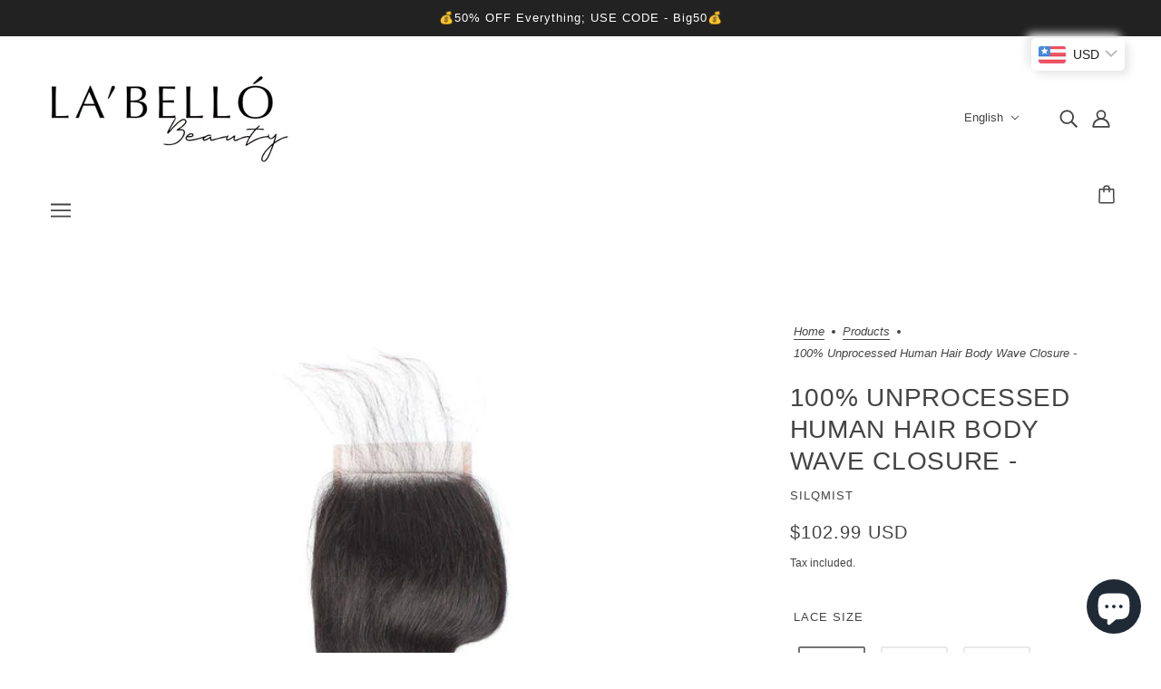

--- FILE ---
content_type: text/html; charset=utf-8
request_url: https://labellobeauty.com/products/mws_apo_1_body-wave-closure-2
body_size: 70831
content:
<!doctype html>
<html class="no-js flexbox-gap" lang="en" dir="ltr">
  <head>
    <!-- Blockshop Theme - Version 9.0.0 by Troop Themes - https://troopthemes.com/ -->

    <meta charset="UTF-8">
    <meta http-equiv="X-UA-Compatible" content="IE=edge">
    <meta name="viewport" content="width=device-width, initial-scale=1.0, maximum-scale=5.0"><link rel="preconnect" href="https://cdn.shopify.com">
    <link rel="preconnect" href="https://fonts.shopifycdn.com">
    <link rel="preconnect" href="https://monorail-edge.shopifysvc.com">

    <link rel="preload" href="//labellobeauty.com/cdn/shop/t/19/assets/theme--critical.css?v=158930285853968255141679599770" as="style">
    <link rel="preload" href="//labellobeauty.com/cdn/shop/t/19/assets/theme--async.css?v=120240081055646742991679599770" as="style">
    <link rel="preload" href="//labellobeauty.com/cdn/shop/t/19/assets/lazysizes.min.js?v=153084990365669432281679599769" as="script"><link rel="canonical" href="https://labellobeauty.com/products/mws_apo_1_body-wave-closure-2"><link rel="shortcut icon" href="//labellobeauty.com/cdn/shop/files/image0_5_1.jpg?v=1613621671&width=32" type="image/png">
      <link rel="apple-touch-icon" href="//labellobeauty.com/cdn/shop/files/image0_5_1.jpg?v=1613621671&width=180"><title>100% Unprocessed Human Hair Body Wave Closure - | LA &#39;BELLO BEAUTY</title><meta property="og:type" content="product" />
  <meta property="og:title" content="100% Unprocessed Human Hair Body Wave Closure -" /><meta property="og:image" content="http://labellobeauty.com/cdn/shop/products/image_659f5f19-1e30-4f61-ac1e-49d03fd93a1b.jpg?v=1680642478&width=1200" />
    <meta property="og:image:secure_url" content="https://labellobeauty.com/cdn/shop/products/image_659f5f19-1e30-4f61-ac1e-49d03fd93a1b.jpg?v=1680642478&width=1200" />
    <meta property="og:image:width" content="540" />
    <meta property="og:image:height" content="540" /><meta property="og:image" content="http://labellobeauty.com/cdn/shop/products/image_955dddfa-c232-43d2-98f9-3b4eeed17363.jpg?v=1650024549&width=1200" />
    <meta property="og:image:secure_url" content="https://labellobeauty.com/cdn/shop/products/image_955dddfa-c232-43d2-98f9-3b4eeed17363.jpg?v=1650024549&width=1200" />
    <meta property="og:image:width" content="540" />
    <meta property="og:image:height" content="540" /><meta property="og:price:currency" content="GBP" />
  <meta
    property="og:price:amount"
    content="79.99"
  />

  <script type="application/ld+json">
    {
      "@context": "https://schema.org/",
      "@type": "Product",
      "name": "100% Unprocessed Human Hair Body Wave Closure -",
      "image": ["//labellobeauty.com/cdn/shop/products/image_659f5f19-1e30-4f61-ac1e-49d03fd93a1b.jpg?v=1680642478&width=1200",
"//labellobeauty.com/cdn/shop/products/image_955dddfa-c232-43d2-98f9-3b4eeed17363.jpg?v=1650024549&width=1200"
],
      "description": "",
      "sku": "",
      "brand": {
        "@type": "Brand",
        "name": "SILQMIST"
      },"offers": {
        "@type": "Offer",
        "url": "/products/mws_apo_1_body-wave-closure-2",
        "priceCurrency": "GBP",
        "price": "199.99",
        "availability": "https://schema.org/InStock"
      }
    }
  </script><meta property="og:url" content="https://labellobeauty.com/products/mws_apo_1_body-wave-closure-2" />
<meta property="og:site_name" content="LA &#39;BELLO BEAUTY" />
<meta property="og:description" content="LA 'BELLO BEAUTY is a leading retailer of luxury ready-to-wear Human Hair, Synthetic Wigs & Extensions." /><meta name="twitter:card" content="summary" />
<meta name="twitter:description" content="LA 'BELLO BEAUTY is a leading retailer of luxury ready-to-wear Human Hair, Synthetic Wigs & Extensions." /><meta name="twitter:title" content="100% Unprocessed Human Hair Body Wave Closure -" /><meta
      name="twitter:image"
      content="https://labellobeauty.com/cdn/shop/products/image_659f5f19-1e30-4f61-ac1e-49d03fd93a1b.jpg?v=1680642478&width=480"
    /><style></style><style>
  :root {
    --font--featured-heading--size: 38px;
    --font--section-heading--size: 28px;
    --font--block-heading--size: 20px;
    --font--heading--uppercase: uppercase;
    --font--paragraph--size: 16px;

    --font--heading--family: "system_ui", -apple-system, 'Segoe UI', Roboto, 'Helvetica Neue', 'Noto Sans', 'Liberation Sans', Arial, sans-serif, 'Apple Color Emoji', 'Segoe UI Emoji', 'Segoe UI Symbol', 'Noto Color Emoji';
    --font--heading--weight: 400;
    --font--heading--normal-weight: 400;
    --font--heading--style: normal;

    --font--accent--family: "system_ui", -apple-system, 'Segoe UI', Roboto, 'Helvetica Neue', 'Noto Sans', 'Liberation Sans', Arial, sans-serif, 'Apple Color Emoji', 'Segoe UI Emoji', 'Segoe UI Symbol', 'Noto Color Emoji';
    --font--accent--weight: 400;
    --font--accent--style: normal;
    --font--accent--size: 13px;

    --font--paragraph--family: "system_ui", -apple-system, 'Segoe UI', Roboto, 'Helvetica Neue', 'Noto Sans', 'Liberation Sans', Arial, sans-serif, 'Apple Color Emoji', 'Segoe UI Emoji', 'Segoe UI Symbol', 'Noto Color Emoji';
    --font--paragraph--weight: 400;
    --font--paragraph--style: normal;
    --font--bolder-paragraph--weight: 700;
  }
</style><style>
  :root {
    --color--accent-1: #ffd7d7;
    --color--accent-2: #ffeff0;
    --bg-color--light: #f7f7f7;
    --bg-color--dark: #222222;
    --bdr-color--badge: rgba(68, 68, 68, 0.07);
    --bg-color--body: #ffffff;
    --color--body: #444444;
    --color--body--light: #747474;
    --color--alternative: #ffffff;
    --color--button: #ffffff;
    --bdr-color--button: #ffffff;
    --bg-color--button: #444444;
    --bg-color--button--hover: #444444;

    /* shop pay */
    --payment-terms-background-color: #ffffff;

    --bdr-color--general: #eaeaea;
    --bg-color--textbox: #fff;
    --bg-color--panel: #f7f7f7;
    --color--border-disabled: #d2d2d2;
    --color--button-disabled: #b9b9b9;
    --color--success: #4caf50;
    --color--fail: #d32f2f;
    --color--stars: black;

    /* js helpers */
    --sticky-offset: 0px;
  }
</style><script>
  var theme = theme || {};
  theme.assets = theme.assets || {};
  theme.local_storage = theme.local_storage || {};
  theme.popup = theme.popup || {};
  theme.settings = theme.settings || {};
  theme.scripts = theme.scripts || {};
  theme.styles = theme.styles || {};
  theme.swatches = theme.swatches || {};
  theme.translations = theme.translations || {};
  theme.urls = theme.urls || {};

  theme.assets.masonry = '//labellobeauty.com/cdn/shop/t/19/assets/masonry.min.js?v=153413113355937702121679599769';
  theme.assets.swipe = '//labellobeauty.com/cdn/shop/t/19/assets/swipe-listener.min.js?v=123039615894270182531679599770';

  theme.local_storage.cart_items = 'blockshop_cart_items';
  theme.local_storage.collection_layout = 'blockshop_collection_layout';
  theme.local_storage.popup = 'blockshop_popup';
  theme.local_storage.recent_products = 'blockshop_recently_viewed';
  theme.local_storage.search_layout = 'blockshop_search_layout';

  theme.popup.enabled = false;
  theme.popup.test_mode = false;
  theme.popup.newsletter_enabled = true;
  theme.popup.social_icons_enabled = true;
  theme.popup.show_image_enabled = '19' > 0 ? true : false;
  theme.popup.image_link = '';
  theme.popup.seconds_until = 3;
  theme.popup.page_content = '';
  theme.popup.days_until = '7';

  
theme.popup.show_image_url =
      '<img src="//labellobeauty.com/cdn/shop/files/image0_17.jpg?v=1628253923&amp;width=1200" alt="SUBSCRIBE" srcset="//labellobeauty.com/cdn/shop/files/image0_17.jpg?v=1628253923&amp;width=352 352w, //labellobeauty.com/cdn/shop/files/image0_17.jpg?v=1628253923&amp;width=832 832w, //labellobeauty.com/cdn/shop/files/image0_17.jpg?v=1628253923&amp;width=1200 1200w" width="1200" height="1200">';
  

  theme.settings.cart_type = 'drawer';
  theme.settings.hover_image_enabled = 'true' === 'true';
  theme.settings.quick_add = 'true' === 'true';
  theme.settings.money_format = "\u003cspan class=money\u003e£{{amount}}\u003c\/span\u003e";

  theme.translations.add_to_cart = 'Add to Cart';
  theme.translations.out_of_stock = 'Out of stock';
  theme.translations.unavailable = 'Unavailable';
  theme.translations.low_in_stock = {
    one: 'Only 1 item left',
    other: 'Only 2 items left'
  };

  theme.urls.all_products_collection = '/collections/all';
  theme.urls.cart = '/cart';
  theme.urls.cart_add = '/cart/add';
  theme.urls.cart_change = '/cart/change';
  theme.urls.product_recommendations = '/recommendations/products';
  theme.urls.search = '/search';

  
    theme.urls.root = '';
  

          theme.swatches['yellow-green'] = '#9acd32';
        

          theme.swatches['red'] = 'rgb(139,0,0)';
        

          theme.swatches['orange'] = 'orange.PNG';
        

          theme.swatches['stealth-grey'] = '//labellobeauty.com/cdn/shop/files/stealth-grey_100x.jpg?v=3019';
        
// LazySizes
  window.lazySizesConfig = window.lazySizesConfig || {};
  window.lazySizesConfig.expand = 1200;
  window.lazySizesConfig.loadMode = 3;
  window.lazySizesConfig.ricTimeout = 50;
</script>

<script>
  // Element extended methods
  Element.prototype.trigger = window.trigger = function(event, data = null) {
    const event_obj = data == null ? new Event(event) : new CustomEvent(event, { detail: data });
    this.dispatchEvent(event_obj);
  };

  Element.prototype.on = window.on = function(events, callback, options) {
    // save the namespaces on the element itself
    if (!this.namespaces) this.namespaces = {};

    events.split(' ').forEach(event => {
      this.namespaces[event] = callback;
      this.addEventListener(event.split('.')[0], callback, options);
    });
    return this;
  };

  Element.prototype.off = window.off = function(events) {
    if (!this.namespaces) return;

    events.split(' ').forEach(event => {
      this.removeEventListener(event.split('.')[0], this.namespaces[event]);
      delete this.namespaces[event];
    });
    return this;
  };

  Element.prototype.index = function() {
    return [...this.parentNode.children].indexOf(this);
  };

  Element.prototype.offset = function() {
    const rect = this.getBoundingClientRect();

    return {
      top: rect.top + window.pageYOffset,
      left: rect.left + window.pageXOffset
    };
  };

  Element.prototype.setStyles = function(styles = {}) {
    for (const property in styles) this.style[property] = styles[property];
    return this;
  }

  Element.prototype.remove = function() {
    return this.parentNode.removeChild(this);
  };

  // NodeList & Array extended methods
  NodeList.prototype.on = Array.prototype.on = function(events, callback, options) {
    this.forEach(element => {
      // save the namespaces on the element itself
      if (!element.namespaces) element.namespaces = {};

      events.split(' ').forEach(event => {
        element.namespaces[event] = callback;
        element.addEventListener(event.split('.')[0], callback, options);
      });
    });
  };

  NodeList.prototype.off = Array.prototype.off = function(events) {
    this.forEach(element => {
      if (!element.namespaces) return;

      events.split(' ').forEach(event => {
        element.removeEventListener(event.split('.')[0], element.namespaces[event]);
        delete element.namespaces[event];
      });
    });
  };

  NodeList.prototype.not = Array.prototype.not = function(arr_like_obj) {
    // this always returns an Array
    const new_array_of_elements = [];
    if (arr_like_obj instanceof HTMLElement) arr_like_obj = [arr_like_obj];

    this.forEach(element => {
      if (![...arr_like_obj].includes(element)) new_array_of_elements.push(element);
    });

    return new_array_of_elements;
  };

  theme.utils = new class Utilities {
    constructor() {
      this.isTouchDevice = window.matchMedia('(pointer: coarse)').matches;this.updateRecentProducts('mws_apo_1_body-wave-closure-2');}

    debounce(delay, fn) {
      let timeout;

      return function(...args) {
        const context = this;
        clearTimeout(timeout);
        timeout = setTimeout(() => fn.apply(context, args), delay);
      };
    }

    formatMoney(raw_amount) {
      const num_decimals = theme.settings.money_format.includes('no_decimals') ? 0 : 2;
      const locale = theme.settings.money_format.includes('comma') ? 'de-DE' : 'en-US';

      const formatter = Intl.NumberFormat(locale, {
        minimumFractionDigits: num_decimals,
        maximumFractionDigits: num_decimals
      });

      const formatted_amount = formatter.format(raw_amount / 100);
      
      return theme.settings.money_format.replace(/\{\{\s*(\w+)\s*\}\}/, formatted_amount);
    }

    getHiddenDimensions(element, strip_components = []) {
      const cloned_el = this.parseHtml(element.outerHTML, null, strip_components);
      cloned_el.setStyles({
        display: 'block',
        position: 'absolute',
        padding: element.style.padding,
        visibility: 'hidden',
      })

      element.parentNode ? element.parentNode.appendChild(cloned_el) : document.body.appendChild(cloned_el);
      const { offsetHeight: height, offsetWidth: width } = cloned_el;
      cloned_el.remove();
      return { height, width };
    }

    getAvailableQuantity(form) {
      const { dataset: variant_data, value: variant_id } = form.querySelector('option[selected]');
      const { inventoryManagement, inventoryPolicy, inventoryQuantity } = variant_data;

      // if inventory isn't tracked we can add items indefinitely
      if (inventoryManagement !== 'shopify' || inventoryPolicy === 'continue') return true;

      // we use local storage because you can have multiple tabs open
      const cart_items = JSON.parse(localStorage.getItem(theme.local_storage.cart_items));
      let cart_quantity = 0;
      if (cart_items[variant_id]) cart_quantity = cart_items[variant_id];

      const form_id = form.getAttribute('id');
      let quantity_remaining = parseInt(inventoryQuantity) - cart_quantity;

      let requested_quantity = 1;
      const quantity_input = document.querySelector(`.product-quantity--input[form='${form_id}']`);
      if (quantity_input) requested_quantity = parseInt(quantity_input.value);

      if (quantity_remaining <= 0) {
        quantity_remaining = 0;
        // if quantity block isn't added, quantity_input.value will be undefined
        if (quantity_input) quantity_input.value = 1;
      } else if (requested_quantity > quantity_remaining && quantity_input) {
        quantity_input.value = quantity_remaining;
      } else return true;

      window.trigger('theme:feedbackBar:quantity', quantity_remaining);
      return false;
    }

    imagesLoaded(containers, callback, force_load) { // containers can be an element or array of elements
      if (containers instanceof HTMLElement) containers = [containers];

      let images = [], loaded_images = [];
      containers.forEach(container => {
        images = [...images, ...container.querySelectorAll('img, .placeholder--root svg')]
      });

      if (!images.length) {
        callback();
        return;
      }

      const loadImage = image => {
        loaded_images.push(image);
        loaded_images.length === images.length && callback();
      };

      images.forEach(image =>
        image.classList.contains('lazyloaded')
          ? loadImage(image) : image.on('lazyloaded', () => loadImage(image))
      );

      if (force_load) {
        const forceLoad = () => images.forEach(image => window.lazySizes.loader.unveil(image));
        const lazysizes = document.head.querySelector('script[src*="/assets/lazysizes.min.js"]');
        lazysizes.loaded
          ? forceLoad() : window.on('theme:lazySizes:loaded', () => forceLoad());
      }
    }

    libraryLoader(name, url, callback) {
      if (theme.scripts[name] === undefined) {
        theme.scripts[name] = 'requested';
        const script = document.createElement('script');
        script.src = url;
        script.onload = () => {
          theme.scripts[name] = 'loaded';
          callback && callback();
          window.trigger(`theme:${name}:loaded`);
        };
        document.body ? document.body.appendChild(script) : document.head.appendChild(script);
      } else if (callback && theme.scripts[name] === 'requested') {
        window.on(`theme:${name}:loaded`, callback);
      } else if (callback && theme.scripts[name] === 'loaded') callback();
    }

    parseHtml(html_string, selector, strip_components = []) {
      strip_components.forEach(component => { // remove web components so they don't init
        const regex = new RegExp(component, 'g');
        html_string = html_string.replace(regex, 'div')
      });

      const container = document.createElement('div');
      container.innerHTML = html_string;
      return selector ? container.querySelector(selector) : container.querySelector(':scope > *');
    }

    setSwatchColors(inputs = false) {
      if (!inputs) return

      inputs.forEach(input => {
        const swatch = input.nextElementSibling;
        const swatch_color = input.value.toLowerCase().replace(/\s+/g, '-');

        if (theme.swatches[swatch_color] === undefined) {
          swatch.style['background-color'] = swatch_color;
        } else if (theme.swatches[swatch_color].indexOf('cdn.shopify.com') > -1) {
          swatch.style['background-image'] = `url(${theme.swatches[swatch_color]})`;
        } else {
          swatch.style['background-color'] = theme.swatches[swatch_color];
        }
      });
    }

    stylesheetLoader(name, url, callback) {
      if (theme.styles[name] === undefined) {
        theme.styles[name] = 'requested';
        const stylesheet = document.createElement('link');
        stylesheet.rel = 'stylesheet';
        stylesheet.href = url;
        stylesheet.onload = () => {
          theme.styles[name] = 'loaded';
          callback && callback();
          window.trigger(`theme:${name}Styles:loaded`);
        }
        document.body ? document.body.appendChild(stylesheet) : document.head.appendChild(stylesheet);
      } else if (callback && theme.styles[name] === 'requested') {
        window.on(`theme:${name}Styles:loaded`, callback);
      } else if (callback && theme.styles[name] === 'loaded') callback();
    }

    updateRecentProducts(handle) {
      const current_product_arr = [handle];
      const previous_product_str = localStorage.getItem(theme.local_storage.recent_products);
      const max_num_recents_stored = 4;
      let previous_product_arr, current_product_str, newly_visited_product = false;

      // first check if we have existing data or not
      if (previous_product_str) {
        previous_product_arr = JSON.parse(previous_product_str);

        if (previous_product_arr.indexOf(handle) === -1) newly_visited_product = true;
      } else {
        // localStorage accepts strings only, so we'll convert to string and set
        current_product_str = JSON.stringify(current_product_arr);
        localStorage.setItem(theme.local_storage.recent_products, current_product_str);
      }
      if (newly_visited_product) {
        if (previous_product_arr.length === max_num_recents_stored)
          previous_product_arr = previous_product_arr.slice(1);

        current_product_str = JSON.stringify(previous_product_arr.concat(current_product_arr));
        localStorage.setItem(theme.local_storage.recent_products, current_product_str);
      }
    }
  }
</script>
<script type="module">
  import "//labellobeauty.com/cdn/shop/t/19/assets/a11y.js?v=153538712262687671481679599768";
  import "//labellobeauty.com/cdn/shop/t/19/assets/media-queries.js?v=167717205724085174091679599769";
  import "//labellobeauty.com/cdn/shop/t/19/assets/radios.js?v=95698407015915903831679599770";
  import "//labellobeauty.com/cdn/shop/t/19/assets/transition.js?v=37854290330505103871679599770";
  import "//labellobeauty.com/cdn/shop/t/19/assets/general.js?v=117215248641945840211679599768";
  import "//labellobeauty.com/cdn/shop/t/19/assets/product-grid.js?v=126398878396025640171679599769";
  import "//labellobeauty.com/cdn/shop/t/19/assets/tab-order.js?v=42336612336867996111679599770";
  import "//labellobeauty.com/cdn/shop/t/19/assets/collapsible-row.js?v=152068114534777763931679599768";import "//labellobeauty.com/cdn/shop/t/19/assets/off-canvas.js?v=130555670894578263221679599769";
    import "//labellobeauty.com/cdn/shop/t/19/assets/cart.js?v=167893482266653594581679599768";import "//labellobeauty.com/cdn/shop/t/19/assets/quick-add.js?v=76089371648219767251679599770";import "//labellobeauty.com/cdn/shop/t/19/assets/x-menu.js?v=139190291635929372811679599770";import "//labellobeauty.com/cdn/shop/t/19/assets/product-media--variants.js?v=170493095360276854411679599769";</script><script
      src="//labellobeauty.com/cdn/shop/t/19/assets/lazysizes.min.js?v=153084990365669432281679599769"
      async="async"
      onload="this.loaded=true;window.trigger('theme:lazySizes:loaded');"
    ></script><link href="//labellobeauty.com/cdn/shop/t/19/assets/theme--critical.css?v=158930285853968255141679599770" rel="stylesheet" media="all">
    <link
      href="//labellobeauty.com/cdn/shop/t/19/assets/theme--async.css?v=120240081055646742991679599770"
      rel="stylesheet"
      media="print"
      onload="this.media='all'"
    >

    <noscript>
      <style>
        .layout--template > *,
        .layout--footer-group > *,
        .popup-modal-close,
        .modal--root,
        .modal--window {
          opacity: 1;
        }
      </style>
      <link href="//labellobeauty.com/cdn/shop/t/19/assets/theme--async.css?v=120240081055646742991679599770" rel="stylesheet">
    </noscript>

    <script>window.performance && window.performance.mark && window.performance.mark('shopify.content_for_header.start');</script><meta name="google-site-verification" content="Mzj2twa_r-rRMrQhRN7NYodRJ2MlcdBwqjheHDVRRD8">
<meta id="shopify-digital-wallet" name="shopify-digital-wallet" content="/10115612730/digital_wallets/dialog">
<meta name="shopify-checkout-api-token" content="a98e4212175761ab219922f864e9f894">
<meta id="in-context-paypal-metadata" data-shop-id="10115612730" data-venmo-supported="false" data-environment="production" data-locale="en_US" data-paypal-v4="true" data-currency="GBP">
<link rel="alternate" hreflang="x-default" href="https://labellobeauty.com/products/mws_apo_1_body-wave-closure-2">
<link rel="alternate" hreflang="en" href="https://labellobeauty.com/products/mws_apo_1_body-wave-closure-2">
<link rel="alternate" hreflang="fr" href="https://labellobeauty.com/fr/products/mws_apo_1_body-wave-closure-2">
<link rel="alternate" hreflang="de" href="https://labellobeauty.com/de/products/mws_apo_1_body-wave-closure-2">
<link rel="alternate" type="application/json+oembed" href="https://labellobeauty.com/products/mws_apo_1_body-wave-closure-2.oembed">
<script async="async" src="/checkouts/internal/preloads.js?locale=en-GB"></script>
<script id="shopify-features" type="application/json">{"accessToken":"a98e4212175761ab219922f864e9f894","betas":["rich-media-storefront-analytics"],"domain":"labellobeauty.com","predictiveSearch":true,"shopId":10115612730,"locale":"en"}</script>
<script>var Shopify = Shopify || {};
Shopify.shop = "labello-beauty.myshopify.com";
Shopify.locale = "en";
Shopify.currency = {"active":"GBP","rate":"1.0"};
Shopify.country = "GB";
Shopify.theme = {"name":"LA BELLO BEAUTY 2.0","id":136538358001,"schema_name":"Blockshop","schema_version":"9.0.0","theme_store_id":606,"role":"main"};
Shopify.theme.handle = "null";
Shopify.theme.style = {"id":null,"handle":null};
Shopify.cdnHost = "labellobeauty.com/cdn";
Shopify.routes = Shopify.routes || {};
Shopify.routes.root = "/";</script>
<script type="module">!function(o){(o.Shopify=o.Shopify||{}).modules=!0}(window);</script>
<script>!function(o){function n(){var o=[];function n(){o.push(Array.prototype.slice.apply(arguments))}return n.q=o,n}var t=o.Shopify=o.Shopify||{};t.loadFeatures=n(),t.autoloadFeatures=n()}(window);</script>
<script id="shop-js-analytics" type="application/json">{"pageType":"product"}</script>
<script defer="defer" async type="module" src="//labellobeauty.com/cdn/shopifycloud/shop-js/modules/v2/client.init-shop-cart-sync_BdyHc3Nr.en.esm.js"></script>
<script defer="defer" async type="module" src="//labellobeauty.com/cdn/shopifycloud/shop-js/modules/v2/chunk.common_Daul8nwZ.esm.js"></script>
<script type="module">
  await import("//labellobeauty.com/cdn/shopifycloud/shop-js/modules/v2/client.init-shop-cart-sync_BdyHc3Nr.en.esm.js");
await import("//labellobeauty.com/cdn/shopifycloud/shop-js/modules/v2/chunk.common_Daul8nwZ.esm.js");

  window.Shopify.SignInWithShop?.initShopCartSync?.({"fedCMEnabled":true,"windoidEnabled":true});

</script>
<script>(function() {
  var isLoaded = false;
  function asyncLoad() {
    if (isLoaded) return;
    isLoaded = true;
    var urls = ["https:\/\/js.smile.io\/v1\/smile-shopify.js?shop=labello-beauty.myshopify.com","https:\/\/chimpstatic.com\/mcjs-connected\/js\/users\/530a9599c0f38148c047a3295\/0c321a5af3f3047e2c4644c52.js?shop=labello-beauty.myshopify.com","https:\/\/www.goldendev.win\/shopify\/show-recent-orders\/js\/show-recent-orders.js?shop=labello-beauty.myshopify.com","https:\/\/instafeed.nfcube.com\/cdn\/df8f75e39e87725e9f128e92527d7ffb.js?shop=labello-beauty.myshopify.com","https:\/\/d1639lhkj5l89m.cloudfront.net\/js\/storefront\/uppromote.js?shop=labello-beauty.myshopify.com","https:\/\/cdn.hextom.com\/js\/freeshippingbar.js?shop=labello-beauty.myshopify.com"];
    for (var i = 0; i < urls.length; i++) {
      var s = document.createElement('script');
      s.type = 'text/javascript';
      s.async = true;
      s.src = urls[i];
      var x = document.getElementsByTagName('script')[0];
      x.parentNode.insertBefore(s, x);
    }
  };
  if(window.attachEvent) {
    window.attachEvent('onload', asyncLoad);
  } else {
    window.addEventListener('load', asyncLoad, false);
  }
})();</script>
<script id="__st">var __st={"a":10115612730,"offset":0,"reqid":"0871f0f5-3d59-490d-8867-68411f2a821d-1769031272","pageurl":"labellobeauty.com\/products\/mws_apo_1_body-wave-closure-2","u":"675470607d84","p":"product","rtyp":"product","rid":7922907742449};</script>
<script>window.ShopifyPaypalV4VisibilityTracking = true;</script>
<script id="captcha-bootstrap">!function(){'use strict';const t='contact',e='account',n='new_comment',o=[[t,t],['blogs',n],['comments',n],[t,'customer']],c=[[e,'customer_login'],[e,'guest_login'],[e,'recover_customer_password'],[e,'create_customer']],r=t=>t.map((([t,e])=>`form[action*='/${t}']:not([data-nocaptcha='true']) input[name='form_type'][value='${e}']`)).join(','),a=t=>()=>t?[...document.querySelectorAll(t)].map((t=>t.form)):[];function s(){const t=[...o],e=r(t);return a(e)}const i='password',u='form_key',d=['recaptcha-v3-token','g-recaptcha-response','h-captcha-response',i],f=()=>{try{return window.sessionStorage}catch{return}},m='__shopify_v',_=t=>t.elements[u];function p(t,e,n=!1){try{const o=window.sessionStorage,c=JSON.parse(o.getItem(e)),{data:r}=function(t){const{data:e,action:n}=t;return t[m]||n?{data:e,action:n}:{data:t,action:n}}(c);for(const[e,n]of Object.entries(r))t.elements[e]&&(t.elements[e].value=n);n&&o.removeItem(e)}catch(o){console.error('form repopulation failed',{error:o})}}const l='form_type',E='cptcha';function T(t){t.dataset[E]=!0}const w=window,h=w.document,L='Shopify',v='ce_forms',y='captcha';let A=!1;((t,e)=>{const n=(g='f06e6c50-85a8-45c8-87d0-21a2b65856fe',I='https://cdn.shopify.com/shopifycloud/storefront-forms-hcaptcha/ce_storefront_forms_captcha_hcaptcha.v1.5.2.iife.js',D={infoText:'Protected by hCaptcha',privacyText:'Privacy',termsText:'Terms'},(t,e,n)=>{const o=w[L][v],c=o.bindForm;if(c)return c(t,g,e,D).then(n);var r;o.q.push([[t,g,e,D],n]),r=I,A||(h.body.append(Object.assign(h.createElement('script'),{id:'captcha-provider',async:!0,src:r})),A=!0)});var g,I,D;w[L]=w[L]||{},w[L][v]=w[L][v]||{},w[L][v].q=[],w[L][y]=w[L][y]||{},w[L][y].protect=function(t,e){n(t,void 0,e),T(t)},Object.freeze(w[L][y]),function(t,e,n,w,h,L){const[v,y,A,g]=function(t,e,n){const i=e?o:[],u=t?c:[],d=[...i,...u],f=r(d),m=r(i),_=r(d.filter((([t,e])=>n.includes(e))));return[a(f),a(m),a(_),s()]}(w,h,L),I=t=>{const e=t.target;return e instanceof HTMLFormElement?e:e&&e.form},D=t=>v().includes(t);t.addEventListener('submit',(t=>{const e=I(t);if(!e)return;const n=D(e)&&!e.dataset.hcaptchaBound&&!e.dataset.recaptchaBound,o=_(e),c=g().includes(e)&&(!o||!o.value);(n||c)&&t.preventDefault(),c&&!n&&(function(t){try{if(!f())return;!function(t){const e=f();if(!e)return;const n=_(t);if(!n)return;const o=n.value;o&&e.removeItem(o)}(t);const e=Array.from(Array(32),(()=>Math.random().toString(36)[2])).join('');!function(t,e){_(t)||t.append(Object.assign(document.createElement('input'),{type:'hidden',name:u})),t.elements[u].value=e}(t,e),function(t,e){const n=f();if(!n)return;const o=[...t.querySelectorAll(`input[type='${i}']`)].map((({name:t})=>t)),c=[...d,...o],r={};for(const[a,s]of new FormData(t).entries())c.includes(a)||(r[a]=s);n.setItem(e,JSON.stringify({[m]:1,action:t.action,data:r}))}(t,e)}catch(e){console.error('failed to persist form',e)}}(e),e.submit())}));const S=(t,e)=>{t&&!t.dataset[E]&&(n(t,e.some((e=>e===t))),T(t))};for(const o of['focusin','change'])t.addEventListener(o,(t=>{const e=I(t);D(e)&&S(e,y())}));const B=e.get('form_key'),M=e.get(l),P=B&&M;t.addEventListener('DOMContentLoaded',(()=>{const t=y();if(P)for(const e of t)e.elements[l].value===M&&p(e,B);[...new Set([...A(),...v().filter((t=>'true'===t.dataset.shopifyCaptcha))])].forEach((e=>S(e,t)))}))}(h,new URLSearchParams(w.location.search),n,t,e,['guest_login'])})(!0,!0)}();</script>
<script integrity="sha256-4kQ18oKyAcykRKYeNunJcIwy7WH5gtpwJnB7kiuLZ1E=" data-source-attribution="shopify.loadfeatures" defer="defer" src="//labellobeauty.com/cdn/shopifycloud/storefront/assets/storefront/load_feature-a0a9edcb.js" crossorigin="anonymous"></script>
<script data-source-attribution="shopify.dynamic_checkout.dynamic.init">var Shopify=Shopify||{};Shopify.PaymentButton=Shopify.PaymentButton||{isStorefrontPortableWallets:!0,init:function(){window.Shopify.PaymentButton.init=function(){};var t=document.createElement("script");t.src="https://labellobeauty.com/cdn/shopifycloud/portable-wallets/latest/portable-wallets.en.js",t.type="module",document.head.appendChild(t)}};
</script>
<script data-source-attribution="shopify.dynamic_checkout.buyer_consent">
  function portableWalletsHideBuyerConsent(e){var t=document.getElementById("shopify-buyer-consent"),n=document.getElementById("shopify-subscription-policy-button");t&&n&&(t.classList.add("hidden"),t.setAttribute("aria-hidden","true"),n.removeEventListener("click",e))}function portableWalletsShowBuyerConsent(e){var t=document.getElementById("shopify-buyer-consent"),n=document.getElementById("shopify-subscription-policy-button");t&&n&&(t.classList.remove("hidden"),t.removeAttribute("aria-hidden"),n.addEventListener("click",e))}window.Shopify?.PaymentButton&&(window.Shopify.PaymentButton.hideBuyerConsent=portableWalletsHideBuyerConsent,window.Shopify.PaymentButton.showBuyerConsent=portableWalletsShowBuyerConsent);
</script>
<script>
  function portableWalletsCleanup(e){e&&e.src&&console.error("Failed to load portable wallets script "+e.src);var t=document.querySelectorAll("shopify-accelerated-checkout .shopify-payment-button__skeleton, shopify-accelerated-checkout-cart .wallet-cart-button__skeleton"),e=document.getElementById("shopify-buyer-consent");for(let e=0;e<t.length;e++)t[e].remove();e&&e.remove()}function portableWalletsNotLoadedAsModule(e){e instanceof ErrorEvent&&"string"==typeof e.message&&e.message.includes("import.meta")&&"string"==typeof e.filename&&e.filename.includes("portable-wallets")&&(window.removeEventListener("error",portableWalletsNotLoadedAsModule),window.Shopify.PaymentButton.failedToLoad=e,"loading"===document.readyState?document.addEventListener("DOMContentLoaded",window.Shopify.PaymentButton.init):window.Shopify.PaymentButton.init())}window.addEventListener("error",portableWalletsNotLoadedAsModule);
</script>

<script type="module" src="https://labellobeauty.com/cdn/shopifycloud/portable-wallets/latest/portable-wallets.en.js" onError="portableWalletsCleanup(this)" crossorigin="anonymous"></script>
<script nomodule>
  document.addEventListener("DOMContentLoaded", portableWalletsCleanup);
</script>

<link id="shopify-accelerated-checkout-styles" rel="stylesheet" media="screen" href="https://labellobeauty.com/cdn/shopifycloud/portable-wallets/latest/accelerated-checkout-backwards-compat.css" crossorigin="anonymous">
<style id="shopify-accelerated-checkout-cart">
        #shopify-buyer-consent {
  margin-top: 1em;
  display: inline-block;
  width: 100%;
}

#shopify-buyer-consent.hidden {
  display: none;
}

#shopify-subscription-policy-button {
  background: none;
  border: none;
  padding: 0;
  text-decoration: underline;
  font-size: inherit;
  cursor: pointer;
}

#shopify-subscription-policy-button::before {
  box-shadow: none;
}

      </style>

<script>window.performance && window.performance.mark && window.performance.mark('shopify.content_for_header.end');</script>
  <!-- BEGIN app block: shopify://apps/klaviyo-email-marketing-sms/blocks/klaviyo-onsite-embed/2632fe16-c075-4321-a88b-50b567f42507 -->












  <script async src="https://static.klaviyo.com/onsite/js/R6rbsa/klaviyo.js?company_id=R6rbsa"></script>
  <script>!function(){if(!window.klaviyo){window._klOnsite=window._klOnsite||[];try{window.klaviyo=new Proxy({},{get:function(n,i){return"push"===i?function(){var n;(n=window._klOnsite).push.apply(n,arguments)}:function(){for(var n=arguments.length,o=new Array(n),w=0;w<n;w++)o[w]=arguments[w];var t="function"==typeof o[o.length-1]?o.pop():void 0,e=new Promise((function(n){window._klOnsite.push([i].concat(o,[function(i){t&&t(i),n(i)}]))}));return e}}})}catch(n){window.klaviyo=window.klaviyo||[],window.klaviyo.push=function(){var n;(n=window._klOnsite).push.apply(n,arguments)}}}}();</script>

  
    <script id="viewed_product">
      if (item == null) {
        var _learnq = _learnq || [];

        var MetafieldReviews = null
        var MetafieldYotpoRating = null
        var MetafieldYotpoCount = null
        var MetafieldLooxRating = null
        var MetafieldLooxCount = null
        var okendoProduct = null
        var okendoProductReviewCount = null
        var okendoProductReviewAverageValue = null
        try {
          // The following fields are used for Customer Hub recently viewed in order to add reviews.
          // This information is not part of __kla_viewed. Instead, it is part of __kla_viewed_reviewed_items
          MetafieldReviews = {};
          MetafieldYotpoRating = null
          MetafieldYotpoCount = null
          MetafieldLooxRating = null
          MetafieldLooxCount = null

          okendoProduct = null
          // If the okendo metafield is not legacy, it will error, which then requires the new json formatted data
          if (okendoProduct && 'error' in okendoProduct) {
            okendoProduct = null
          }
          okendoProductReviewCount = okendoProduct ? okendoProduct.reviewCount : null
          okendoProductReviewAverageValue = okendoProduct ? okendoProduct.reviewAverageValue : null
        } catch (error) {
          console.error('Error in Klaviyo onsite reviews tracking:', error);
        }

        var item = {
          Name: "100% Unprocessed Human Hair Body Wave Closure -",
          ProductID: 7922907742449,
          Categories: [],
          ImageURL: "https://labellobeauty.com/cdn/shop/products/image_659f5f19-1e30-4f61-ac1e-49d03fd93a1b_grande.jpg?v=1680642478",
          URL: "https://labellobeauty.com/products/mws_apo_1_body-wave-closure-2",
          Brand: "SILQMIST",
          Price: "£79.99",
          Value: "79.99",
          CompareAtPrice: "£0.00"
        };
        _learnq.push(['track', 'Viewed Product', item]);
        _learnq.push(['trackViewedItem', {
          Title: item.Name,
          ItemId: item.ProductID,
          Categories: item.Categories,
          ImageUrl: item.ImageURL,
          Url: item.URL,
          Metadata: {
            Brand: item.Brand,
            Price: item.Price,
            Value: item.Value,
            CompareAtPrice: item.CompareAtPrice
          },
          metafields:{
            reviews: MetafieldReviews,
            yotpo:{
              rating: MetafieldYotpoRating,
              count: MetafieldYotpoCount,
            },
            loox:{
              rating: MetafieldLooxRating,
              count: MetafieldLooxCount,
            },
            okendo: {
              rating: okendoProductReviewAverageValue,
              count: okendoProductReviewCount,
            }
          }
        }]);
      }
    </script>
  




  <script>
    window.klaviyoReviewsProductDesignMode = false
  </script>







<!-- END app block --><!-- BEGIN app block: shopify://apps/uppromote-affiliate/blocks/customer-referral/64c32457-930d-4cb9-9641-e24c0d9cf1f4 --><link rel="preload" href="https://cdn.shopify.com/extensions/019bdee1-a01e-7784-8dda-67e27c4ae6f0/app-106/assets/customer-referral.css" as="style" onload="this.onload=null;this.rel='stylesheet'">
<script>
  document.addEventListener("DOMContentLoaded", function () {
    const params = new URLSearchParams(window.location.search);
    if (params.has('sca_ref') || params.has('sca_crp')) {
      document.body.setAttribute('is-affiliate-link', '');
    }
  });
</script>


<!-- END app block --><!-- BEGIN app block: shopify://apps/uppromote-affiliate/blocks/message-bar/64c32457-930d-4cb9-9641-e24c0d9cf1f4 -->

<style>
    body {
        transition: padding-top .2s;
    }
    .scaaf-message-bar {
        --primary-text-color: ;
        --secondary-text-color: ;
        --primary-bg-color: ;
        --secondary-bg-color: ;
        --primary-text-size: px;
        --secondary-text-size: px;
        text-align: center;
        display: block;
        width: 100%;
        padding: 10px;
        animation-duration: .5s;
        animation-name: fadeIn;
        position: absolute;
        top: 0;
        left: 0;
        width: 100%;
        z-index: 10;
    }

    .scaaf-message-bar-content {
        margin: 0;
        padding: 0;
    }

    .scaaf-message-bar[data-layout=referring] {
        background-color: var(--primary-bg-color);
        color: var(--primary-text-color);
        font-size: var(--primary-text-size);
    }

    .scaaf-message-bar[data-layout=direct] {
        background-color: var(--secondary-bg-color);
        color: var(--secondary-text-color);
        font-size: var(--secondary-text-size);
    }

</style>

<script type="text/javascript">
    (function() {
        let container, contentContainer
        const settingTag = document.querySelector('script#uppromote-message-bar-setting')

        if (!settingTag || !settingTag.textContent) {
            return
        }

        const setting = JSON.parse(settingTag.textContent)
        if (!setting.referral_enable) {
            return
        }

        const getCookie = (cName) => {
            let name = cName + '='
            let decodedCookie = decodeURIComponent(document.cookie)
            let ca = decodedCookie.split(';')
            for (let i = 0; i < ca.length; i++) {
                let c = ca[i]
                while (c.charAt(0) === ' ') {
                    c = c.substring(1)
                }
                if (c.indexOf(name) === 0) {
                    return c.substring(name.length, c.length)
                }
            }

            return null
        }

        function renderContainer() {
            container = document.createElement('div')
            container.classList.add('scaaf-message-bar')
            contentContainer = document.createElement('p')
            contentContainer.classList.add('scaaf-message-bar-content')
            container.append(contentContainer)
        }

        function calculateLayout() {
            const height = container.scrollHeight

            function onMouseMove() {
                document.body.style.paddingTop = `${height}px`
                document.body.removeEventListener('mousemove', onMouseMove)
                document.body.removeEventListener('touchstart', onMouseMove)
            }

            document.body.addEventListener('mousemove', onMouseMove)
            document.body.addEventListener('touchstart', onMouseMove)
        }

        renderContainer()

        function fillDirectContent() {
            if (!setting.not_referral_enable) {
                return
            }
            container.dataset.layout = 'direct'
            contentContainer.textContent = setting.not_referral_content
            document.body.prepend(container)
            calculateLayout()
        }

        function prepareForReferring() {
            contentContainer.textContent = 'Loading'
            contentContainer.style.visibility = 'hidden'
            document.body.prepend(container)
            calculateLayout()
        }

        function fillReferringContent(aff) {
            container.dataset.layout = 'referring'
            contentContainer.textContent = setting.referral_content
                .replaceAll('{affiliate_name}', aff.name)
                .replaceAll('{company}', aff.company)
                .replaceAll('{affiliate_firstname}', aff.first_name)
                .replaceAll('{personal_detail}', aff.personal_detail)
            contentContainer.style.visibility = 'visible'
        }

        function safeJsonParse (str) {
            if (!str) return null;
            try {
                return JSON.parse(str);
            } catch {
                return null;
            }
        }

        function renderFromCookie(affiliateID) {
            if (!affiliateID) {
                fillDirectContent()
                return
            }

            prepareForReferring()

            let info
            const raw = getCookie('_up_a_info')

            try {
                if (raw) {
                    info = safeJsonParse(raw)
                }
            } catch {
                console.warn('Affiliate info (_up_a_info) is invalid JSON', raw)
                fillDirectContent()
                return
            }

            if (!info) {
                fillDirectContent()
                return
            }

            const aff = {
                company: info.company || '',
                name: (info.first_name || '') + ' ' + (info.last_name || ''),
                first_name: info.first_name || '',
                personal_detail: getCookie('scaaf_pd') || ''
            }

            fillReferringContent(aff)
        }

        function paintMessageBar() {
            if (!document.body) {
                return requestAnimationFrame(paintMessageBar)
            }

            const urlParams = new URLSearchParams(window.location.search)
            const scaRef = urlParams.get("sca_ref")
            const urlAffiliateID = scaRef ? scaRef.split('.')[0] + '' : null
            const cookieAffiliateID = getCookie('up_uppromote_aid')
            const isReferralLink = !!scaRef

            if (!isReferralLink) {
                if (cookieAffiliateID) {
                    renderFromCookie(cookieAffiliateID)
                    return
                }
                fillDirectContent()
                return
            }

            if (cookieAffiliateID === urlAffiliateID) {
                renderFromCookie(cookieAffiliateID)
                return
            }

            const lastClick = Number(getCookie('up_uppromote_lc') || 0)
            const diffMinuteFromNow = (Date.now() - lastClick) / (60 * 1000)
            if (diffMinuteFromNow <= 1) {
                renderFromCookie(cookieAffiliateID)
                return
            }

            let waited = 0
            const MAX_WAIT = 5000
            const INTERVAL = 300

            const timer = setInterval(() => {
                const newCookieID = getCookie('up_uppromote_aid')
                const isStillThatAffiliate = newCookieID === urlAffiliateID
                const isReceived = localStorage.getItem('up_uppromote_received') === '1'
                let isLoadedAffiliateInfoDone = !!safeJsonParse(getCookie('_up_a_info'))

                if (isReceived && isStillThatAffiliate && isLoadedAffiliateInfoDone) {
                    clearInterval(timer)
                    renderFromCookie(newCookieID)
                    return
                }

                waited += INTERVAL
                if (waited >= MAX_WAIT) {
                    clearInterval(timer)
                    fillDirectContent()
                }
            }, INTERVAL)
        }

        requestAnimationFrame(paintMessageBar)
    })()
</script>


<!-- END app block --><!-- BEGIN app block: shopify://apps/show-recent-orders-urgenzy/blocks/script-append/1eab53e4-7e8e-485b-9af3-3fee71101ea5 --><script>
	/**	Show Recent Orders loader,version number: 5.0 */
	(function(){
		var loadScript=function(a,b){var c=document.createElement("script");c.type="text/javascript",c.readyState?c.onreadystatechange=function(){("loaded"==c.readyState||"complete"==c.readyState)&&(c.onreadystatechange=null,b())}:c.onload=function(){b()},c.src=a,document.getElementsByTagName("head")[0].appendChild(c)};
		// Set variable to prevent the other loader from requesting the same resources
		window.sro_app_block_loader = true;
		appendScriptUrl('labello-beauty.myshopify.com');

		// get script url and append timestamp of last change
		function appendScriptUrl(shop) {

			var timeStamp = Math.floor(Date.now() / (1000*30));
			var timestampUrl = 'https://www.goldendev.win/shopify/show-recent-orders/shop/status/'+shop+'.js?'+timeStamp;

			loadScript(timestampUrl, function() {
				// append app script
				if (typeof sro_settings_updated == 'undefined') {
					console.log('settings are undefined');
					sro_settings_updated = 'default-by-script';
				}

				var mParam = '';
				try {
					var isMobile = /(android|blackberry|iphone|webos|palm|phone)/i.test(navigator.userAgent);
					if (isMobile) {
						var mParam = '&mobile';
					}
				} catch(e) {}

				var scriptUrl = "https://cloud.goldendev.win/shopify/show-recent-orders/js/show-recent-orders-script-v2.js?shop="+shop+"&"+sro_settings_updated+mParam;

				loadScript(scriptUrl, function(){});
			});
		}
	})();
</script>

<!-- END app block --><!-- BEGIN app block: shopify://apps/bucks/blocks/app-embed/4f0a9b06-9da4-4a49-b378-2de9d23a3af3 -->
<script>
  window.bucksCC = window.bucksCC || {};
  window.bucksCC.metaConfig = {};
  window.bucksCC.reConvert = function() {};
  "function" != typeof Object.assign && (Object.assign = function(n) {
    if (null == n) 
      throw new TypeError("Cannot convert undefined or null to object");
    



    for (var r = Object(n), t = 1; t < arguments.length; t++) {
      var e = arguments[t];
      if (null != e) 
        for (var o in e) 
          e.hasOwnProperty(o) && (r[o] = e[o])
    }
    return r
  });

const bucks_validateJson = json => {
    let checkedJson;
    try {
        checkedJson = JSON.parse(json);
    } catch (error) { }
    return checkedJson;
};

  const bucks_encodedData = "[base64]";

  const bucks_myshopifyDomain = "labellobeauty.com";

  const decodedURI = atob(bucks_encodedData);
  const bucks_decodedString = decodeURIComponent(decodedURI);


  const bucks_parsedData = bucks_validateJson(bucks_decodedString) || {};
  Object.assign(window.bucksCC.metaConfig, {

    ... bucks_parsedData,
    money_format: "\u003cspan class=money\u003e£{{amount}}\u003c\/span\u003e",
    money_with_currency_format: "\u003cspan class=money\u003e£{{amount}} GBP\u003c\/span\u003e",
    userCurrency: "GBP"

  });
  window.bucksCC.reConvert = function() {};
  window.bucksCC.themeAppExtension = true;
  window.bucksCC.metaConfig.multiCurrencies = [];
  window.bucksCC.localization = {};
  
  

  window.bucksCC.localization.availableCountries = ["AF","AX","AL","DZ","AD","AO","AI","AG","AR","AM","AW","AC","AU","AT","AZ","BS","BH","BD","BB","BY","BE","BZ","BJ","BM","BT","BO","BA","BW","BV","BR","IO","VG","BN","BG","BF","BI","KH","CM","CA","CV","BQ","KY","CF","TD","CL","CN","CX","CC","CO","KM","CG","CD","CK","CR","CI","HR","CW","CY","CZ","DK","DJ","DM","DO","EC","EG","SV","GQ","ER","EE","SZ","ET","FK","FO","FJ","FI","FR","GF","PF","TF","GA","GM","GE","DE","GH","GI","GR","GL","GD","GP","GT","GG","GN","GW","GY","HT","HM","HN","HK","HU","IS","IN","ID","IQ","IE","IM","IL","IT","JM","JP","JE","JO","KZ","KE","KI","XK","KW","KG","LA","LV","LB","LS","LR","LY","LI","LT","LU","MO","MG","MW","MY","MV","ML","MT","MQ","MR","MU","YT","MX","MD","MC","MN","ME","MS","MA","MZ","MM","NA","NR","NP","NL","AN","NC","NZ","NI","NE","NG","NU","NF","MK","NO","OM","PK","PS","PA","PG","PY","PE","PH","PN","PL","PT","QA","RE","RO","RU","RW","WS","SM","ST","SA","SN","RS","SC","SL","SG","SX","SK","SI","SB","SO","ZA","GS","KR","SS","ES","LK","BL","SH","KN","LC","MF","PM","VC","SD","SR","SJ","SE","CH","TW","TJ","TZ","TH","TL","TG","TK","TO","TT","TA","TN","TR","TM","TC","TV","UM","UG","UA","AE","GB","US","UY","UZ","VU","VA","VE","VN","WF","EH","YE","ZM","ZW"];
  window.bucksCC.localization.availableLanguages = ["en","fr","de"];

  
  window.bucksCC.metaConfig.multiCurrencies = "GBP".split(',') || '';
  window.bucksCC.metaConfig.cartCurrency = "GBP" || '';

  if ((((window || {}).bucksCC || {}).metaConfig || {}).instantLoader) {
    self.fetch || (self.fetch = function(e, n) {
      return n = n || {},
      new Promise(function(t, s) {
        var r = new XMLHttpRequest,
          o = [],
          u = [],
          i = {},
          a = function() {
            return {
              ok: 2 == (r.status / 100 | 0),
              statusText: r.statusText,
              status: r.status,
              url: r.responseURL,
              text: function() {
                return Promise.resolve(r.responseText)
              },
              json: function() {
                return Promise.resolve(JSON.parse(r.responseText))
              },
              blob: function() {
                return Promise.resolve(new Blob([r.response]))
              },
              clone: a,
              headers: {
                keys: function() {
                  return o
                },
                entries: function() {
                  return u
                },
                get: function(e) {
                  return i[e.toLowerCase()]
                },
                has: function(e) {
                  return e.toLowerCase() in i
                }
              }
            }
          };
        for (var c in r.open(n.method || "get", e, !0), r.onload = function() {
          r.getAllResponseHeaders().replace(/^(.*?):[^S\n]*([sS]*?)$/gm, function(e, n, t) {
            o.push(n = n.toLowerCase()),
            u.push([n, t]),
            i[n] = i[n]
              ? i[n] + "," + t
              : t
          }),
          t(a())
        },
        r.onerror = s,
        r.withCredentials = "include" == n.credentials,
        n.headers) 
          r.setRequestHeader(c, n.headers[c]);
        r.send(n.body || null)
      })
    });
    !function() {
      function t(t) {
        const e = document.createElement("style");
        e.innerText = t,
        document.head.appendChild(e)
      }
      function e(t) {
        const e = document.createElement("script");
        e.type = "text/javascript",
        e.text = t,
        document.head.appendChild(e),
        console.log("%cBUCKSCC: Instant Loader Activated ⚡️", "background: #1c64f6; color: #fff; font-size: 12px; font-weight:bold; padding: 5px 10px; border-radius: 3px")
      }
      let n = sessionStorage.getItem("bucksccHash");
      (
        n = n
          ? JSON.parse(n)
          : null
      )
        ? e(n)
        : fetch(`https://${bucks_myshopifyDomain}/apps/buckscc/sdk.min.js`, {mode: "no-cors"}).then(function(t) {
          return t.text()
        }).then(function(t) {
          if ((t || "").length > 100) {
            const o = JSON.stringify(t);
            sessionStorage.setItem("bucksccHash", o),
            n = t,
            e(t)
          }
        })
    }();
  }

  const themeAppExLoadEvent = new Event("BUCKSCC_THEME-APP-EXTENSION_LOADED", { bubbles: true, cancelable: false });

  // Dispatch the custom event on the window
  window.dispatchEvent(themeAppExLoadEvent);

</script><!-- END app block --><link href="https://cdn.shopify.com/extensions/20a09bee-21ec-41f8-9746-330f9c8ee824/1.4.0/assets/payment-icon.css" rel="stylesheet" type="text/css" media="all">
<script src="https://cdn.shopify.com/extensions/019bdee1-a01e-7784-8dda-67e27c4ae6f0/app-106/assets/customer-referral.js" type="text/javascript" defer="defer"></script>
<script src="https://cdn.shopify.com/extensions/019bdd7a-c110-7969-8f1c-937dfc03ea8a/smile-io-272/assets/smile-loader.js" type="text/javascript" defer="defer"></script>
<script src="https://cdn.shopify.com/extensions/019b0ca3-aa13-7aa2-a0b4-6cb667a1f6f7/essential-countdown-timer-55/assets/countdown_timer_essential_apps.min.js" type="text/javascript" defer="defer"></script>
<script src="https://cdn.shopify.com/extensions/019b979b-238a-7e17-847d-ec6cb3db4951/preorderfrontend-174/assets/globo.preorder.min.js" type="text/javascript" defer="defer"></script>
<script src="https://cdn.shopify.com/extensions/019bc2cf-ad72-709c-ab89-9947d92587ae/free-shipping-bar-118/assets/freeshippingbar.js" type="text/javascript" defer="defer"></script>
<script src="https://cdn.shopify.com/extensions/e8878072-2f6b-4e89-8082-94b04320908d/inbox-1254/assets/inbox-chat-loader.js" type="text/javascript" defer="defer"></script>
<script src="https://cdn.shopify.com/extensions/019ba2d3-5579-7382-9582-e9b49f858129/bucks-23/assets/widgetLoader.js" type="text/javascript" defer="defer"></script>
<link href="https://cdn.shopify.com/extensions/019bb1f6-fcbe-7366-b948-e666c117b26c/advanced-product-options-176/assets/mws_apo_bundle.css" rel="stylesheet" type="text/css" media="all">
<link href="https://monorail-edge.shopifysvc.com" rel="dns-prefetch">
<script>(function(){if ("sendBeacon" in navigator && "performance" in window) {try {var session_token_from_headers = performance.getEntriesByType('navigation')[0].serverTiming.find(x => x.name == '_s').description;} catch {var session_token_from_headers = undefined;}var session_cookie_matches = document.cookie.match(/_shopify_s=([^;]*)/);var session_token_from_cookie = session_cookie_matches && session_cookie_matches.length === 2 ? session_cookie_matches[1] : "";var session_token = session_token_from_headers || session_token_from_cookie || "";function handle_abandonment_event(e) {var entries = performance.getEntries().filter(function(entry) {return /monorail-edge.shopifysvc.com/.test(entry.name);});if (!window.abandonment_tracked && entries.length === 0) {window.abandonment_tracked = true;var currentMs = Date.now();var navigation_start = performance.timing.navigationStart;var payload = {shop_id: 10115612730,url: window.location.href,navigation_start,duration: currentMs - navigation_start,session_token,page_type: "product"};window.navigator.sendBeacon("https://monorail-edge.shopifysvc.com/v1/produce", JSON.stringify({schema_id: "online_store_buyer_site_abandonment/1.1",payload: payload,metadata: {event_created_at_ms: currentMs,event_sent_at_ms: currentMs}}));}}window.addEventListener('pagehide', handle_abandonment_event);}}());</script>
<script id="web-pixels-manager-setup">(function e(e,d,r,n,o){if(void 0===o&&(o={}),!Boolean(null===(a=null===(i=window.Shopify)||void 0===i?void 0:i.analytics)||void 0===a?void 0:a.replayQueue)){var i,a;window.Shopify=window.Shopify||{};var t=window.Shopify;t.analytics=t.analytics||{};var s=t.analytics;s.replayQueue=[],s.publish=function(e,d,r){return s.replayQueue.push([e,d,r]),!0};try{self.performance.mark("wpm:start")}catch(e){}var l=function(){var e={modern:/Edge?\/(1{2}[4-9]|1[2-9]\d|[2-9]\d{2}|\d{4,})\.\d+(\.\d+|)|Firefox\/(1{2}[4-9]|1[2-9]\d|[2-9]\d{2}|\d{4,})\.\d+(\.\d+|)|Chrom(ium|e)\/(9{2}|\d{3,})\.\d+(\.\d+|)|(Maci|X1{2}).+ Version\/(15\.\d+|(1[6-9]|[2-9]\d|\d{3,})\.\d+)([,.]\d+|)( \(\w+\)|)( Mobile\/\w+|) Safari\/|Chrome.+OPR\/(9{2}|\d{3,})\.\d+\.\d+|(CPU[ +]OS|iPhone[ +]OS|CPU[ +]iPhone|CPU IPhone OS|CPU iPad OS)[ +]+(15[._]\d+|(1[6-9]|[2-9]\d|\d{3,})[._]\d+)([._]\d+|)|Android:?[ /-](13[3-9]|1[4-9]\d|[2-9]\d{2}|\d{4,})(\.\d+|)(\.\d+|)|Android.+Firefox\/(13[5-9]|1[4-9]\d|[2-9]\d{2}|\d{4,})\.\d+(\.\d+|)|Android.+Chrom(ium|e)\/(13[3-9]|1[4-9]\d|[2-9]\d{2}|\d{4,})\.\d+(\.\d+|)|SamsungBrowser\/([2-9]\d|\d{3,})\.\d+/,legacy:/Edge?\/(1[6-9]|[2-9]\d|\d{3,})\.\d+(\.\d+|)|Firefox\/(5[4-9]|[6-9]\d|\d{3,})\.\d+(\.\d+|)|Chrom(ium|e)\/(5[1-9]|[6-9]\d|\d{3,})\.\d+(\.\d+|)([\d.]+$|.*Safari\/(?![\d.]+ Edge\/[\d.]+$))|(Maci|X1{2}).+ Version\/(10\.\d+|(1[1-9]|[2-9]\d|\d{3,})\.\d+)([,.]\d+|)( \(\w+\)|)( Mobile\/\w+|) Safari\/|Chrome.+OPR\/(3[89]|[4-9]\d|\d{3,})\.\d+\.\d+|(CPU[ +]OS|iPhone[ +]OS|CPU[ +]iPhone|CPU IPhone OS|CPU iPad OS)[ +]+(10[._]\d+|(1[1-9]|[2-9]\d|\d{3,})[._]\d+)([._]\d+|)|Android:?[ /-](13[3-9]|1[4-9]\d|[2-9]\d{2}|\d{4,})(\.\d+|)(\.\d+|)|Mobile Safari.+OPR\/([89]\d|\d{3,})\.\d+\.\d+|Android.+Firefox\/(13[5-9]|1[4-9]\d|[2-9]\d{2}|\d{4,})\.\d+(\.\d+|)|Android.+Chrom(ium|e)\/(13[3-9]|1[4-9]\d|[2-9]\d{2}|\d{4,})\.\d+(\.\d+|)|Android.+(UC? ?Browser|UCWEB|U3)[ /]?(15\.([5-9]|\d{2,})|(1[6-9]|[2-9]\d|\d{3,})\.\d+)\.\d+|SamsungBrowser\/(5\.\d+|([6-9]|\d{2,})\.\d+)|Android.+MQ{2}Browser\/(14(\.(9|\d{2,})|)|(1[5-9]|[2-9]\d|\d{3,})(\.\d+|))(\.\d+|)|K[Aa][Ii]OS\/(3\.\d+|([4-9]|\d{2,})\.\d+)(\.\d+|)/},d=e.modern,r=e.legacy,n=navigator.userAgent;return n.match(d)?"modern":n.match(r)?"legacy":"unknown"}(),u="modern"===l?"modern":"legacy",c=(null!=n?n:{modern:"",legacy:""})[u],f=function(e){return[e.baseUrl,"/wpm","/b",e.hashVersion,"modern"===e.buildTarget?"m":"l",".js"].join("")}({baseUrl:d,hashVersion:r,buildTarget:u}),m=function(e){var d=e.version,r=e.bundleTarget,n=e.surface,o=e.pageUrl,i=e.monorailEndpoint;return{emit:function(e){var a=e.status,t=e.errorMsg,s=(new Date).getTime(),l=JSON.stringify({metadata:{event_sent_at_ms:s},events:[{schema_id:"web_pixels_manager_load/3.1",payload:{version:d,bundle_target:r,page_url:o,status:a,surface:n,error_msg:t},metadata:{event_created_at_ms:s}}]});if(!i)return console&&console.warn&&console.warn("[Web Pixels Manager] No Monorail endpoint provided, skipping logging."),!1;try{return self.navigator.sendBeacon.bind(self.navigator)(i,l)}catch(e){}var u=new XMLHttpRequest;try{return u.open("POST",i,!0),u.setRequestHeader("Content-Type","text/plain"),u.send(l),!0}catch(e){return console&&console.warn&&console.warn("[Web Pixels Manager] Got an unhandled error while logging to Monorail."),!1}}}}({version:r,bundleTarget:l,surface:e.surface,pageUrl:self.location.href,monorailEndpoint:e.monorailEndpoint});try{o.browserTarget=l,function(e){var d=e.src,r=e.async,n=void 0===r||r,o=e.onload,i=e.onerror,a=e.sri,t=e.scriptDataAttributes,s=void 0===t?{}:t,l=document.createElement("script"),u=document.querySelector("head"),c=document.querySelector("body");if(l.async=n,l.src=d,a&&(l.integrity=a,l.crossOrigin="anonymous"),s)for(var f in s)if(Object.prototype.hasOwnProperty.call(s,f))try{l.dataset[f]=s[f]}catch(e){}if(o&&l.addEventListener("load",o),i&&l.addEventListener("error",i),u)u.appendChild(l);else{if(!c)throw new Error("Did not find a head or body element to append the script");c.appendChild(l)}}({src:f,async:!0,onload:function(){if(!function(){var e,d;return Boolean(null===(d=null===(e=window.Shopify)||void 0===e?void 0:e.analytics)||void 0===d?void 0:d.initialized)}()){var d=window.webPixelsManager.init(e)||void 0;if(d){var r=window.Shopify.analytics;r.replayQueue.forEach((function(e){var r=e[0],n=e[1],o=e[2];d.publishCustomEvent(r,n,o)})),r.replayQueue=[],r.publish=d.publishCustomEvent,r.visitor=d.visitor,r.initialized=!0}}},onerror:function(){return m.emit({status:"failed",errorMsg:"".concat(f," has failed to load")})},sri:function(e){var d=/^sha384-[A-Za-z0-9+/=]+$/;return"string"==typeof e&&d.test(e)}(c)?c:"",scriptDataAttributes:o}),m.emit({status:"loading"})}catch(e){m.emit({status:"failed",errorMsg:(null==e?void 0:e.message)||"Unknown error"})}}})({shopId: 10115612730,storefrontBaseUrl: "https://labellobeauty.com",extensionsBaseUrl: "https://extensions.shopifycdn.com/cdn/shopifycloud/web-pixels-manager",monorailEndpoint: "https://monorail-edge.shopifysvc.com/unstable/produce_batch",surface: "storefront-renderer",enabledBetaFlags: ["2dca8a86"],webPixelsConfigList: [{"id":"2105115009","configuration":"{\"shopId\":\"60985\",\"env\":\"production\",\"metaData\":\"[]\"}","eventPayloadVersion":"v1","runtimeContext":"STRICT","scriptVersion":"bfd9a967c6567947e7b2121ef63afeee","type":"APP","apiClientId":2773553,"privacyPurposes":[],"dataSharingAdjustments":{"protectedCustomerApprovalScopes":["read_customer_address","read_customer_email","read_customer_name","read_customer_personal_data","read_customer_phone"]}},{"id":"911835521","configuration":"{\"config\":\"{\\\"pixel_id\\\":\\\"G-2JQRJ83W01\\\",\\\"target_country\\\":\\\"GB\\\",\\\"gtag_events\\\":[{\\\"type\\\":\\\"search\\\",\\\"action_label\\\":[\\\"G-2JQRJ83W01\\\",\\\"AW-798536973\\\/DgP_CP-ugKMBEI3q4vwC\\\"]},{\\\"type\\\":\\\"begin_checkout\\\",\\\"action_label\\\":[\\\"G-2JQRJ83W01\\\",\\\"AW-798536973\\\/GQ8OCPyugKMBEI3q4vwC\\\"]},{\\\"type\\\":\\\"view_item\\\",\\\"action_label\\\":[\\\"G-2JQRJ83W01\\\",\\\"AW-798536973\\\/YYAxCPaugKMBEI3q4vwC\\\",\\\"MC-NQSXLJ4WJ8\\\"]},{\\\"type\\\":\\\"purchase\\\",\\\"action_label\\\":[\\\"G-2JQRJ83W01\\\",\\\"AW-798536973\\\/N1MyCPOugKMBEI3q4vwC\\\",\\\"MC-NQSXLJ4WJ8\\\"]},{\\\"type\\\":\\\"page_view\\\",\\\"action_label\\\":[\\\"G-2JQRJ83W01\\\",\\\"AW-798536973\\\/6WwnCPCugKMBEI3q4vwC\\\",\\\"MC-NQSXLJ4WJ8\\\"]},{\\\"type\\\":\\\"add_payment_info\\\",\\\"action_label\\\":[\\\"G-2JQRJ83W01\\\",\\\"AW-798536973\\\/Tnk5CIKvgKMBEI3q4vwC\\\"]},{\\\"type\\\":\\\"add_to_cart\\\",\\\"action_label\\\":[\\\"G-2JQRJ83W01\\\",\\\"AW-798536973\\\/H2PYCPmugKMBEI3q4vwC\\\"]}],\\\"enable_monitoring_mode\\\":false}\"}","eventPayloadVersion":"v1","runtimeContext":"OPEN","scriptVersion":"b2a88bafab3e21179ed38636efcd8a93","type":"APP","apiClientId":1780363,"privacyPurposes":[],"dataSharingAdjustments":{"protectedCustomerApprovalScopes":["read_customer_address","read_customer_email","read_customer_name","read_customer_personal_data","read_customer_phone"]}},{"id":"374276337","configuration":"{\"pixelCode\":\"CISEFJRC77U6DK9IAVSG\"}","eventPayloadVersion":"v1","runtimeContext":"STRICT","scriptVersion":"22e92c2ad45662f435e4801458fb78cc","type":"APP","apiClientId":4383523,"privacyPurposes":["ANALYTICS","MARKETING","SALE_OF_DATA"],"dataSharingAdjustments":{"protectedCustomerApprovalScopes":["read_customer_address","read_customer_email","read_customer_name","read_customer_personal_data","read_customer_phone"]}},{"id":"130547953","configuration":"{\"pixel_id\":\"336586336551210\",\"pixel_type\":\"facebook_pixel\",\"metaapp_system_user_token\":\"-\"}","eventPayloadVersion":"v1","runtimeContext":"OPEN","scriptVersion":"ca16bc87fe92b6042fbaa3acc2fbdaa6","type":"APP","apiClientId":2329312,"privacyPurposes":["ANALYTICS","MARKETING","SALE_OF_DATA"],"dataSharingAdjustments":{"protectedCustomerApprovalScopes":["read_customer_address","read_customer_email","read_customer_name","read_customer_personal_data","read_customer_phone"]}},{"id":"12058865","configuration":"{\"myshopifyDomain\":\"labello-beauty.myshopify.com\"}","eventPayloadVersion":"v1","runtimeContext":"STRICT","scriptVersion":"23b97d18e2aa74363140dc29c9284e87","type":"APP","apiClientId":2775569,"privacyPurposes":["ANALYTICS","MARKETING","SALE_OF_DATA"],"dataSharingAdjustments":{"protectedCustomerApprovalScopes":["read_customer_address","read_customer_email","read_customer_name","read_customer_phone","read_customer_personal_data"]}},{"id":"shopify-app-pixel","configuration":"{}","eventPayloadVersion":"v1","runtimeContext":"STRICT","scriptVersion":"0450","apiClientId":"shopify-pixel","type":"APP","privacyPurposes":["ANALYTICS","MARKETING"]},{"id":"shopify-custom-pixel","eventPayloadVersion":"v1","runtimeContext":"LAX","scriptVersion":"0450","apiClientId":"shopify-pixel","type":"CUSTOM","privacyPurposes":["ANALYTICS","MARKETING"]}],isMerchantRequest: false,initData: {"shop":{"name":"LA 'BELLO BEAUTY","paymentSettings":{"currencyCode":"GBP"},"myshopifyDomain":"labello-beauty.myshopify.com","countryCode":"GB","storefrontUrl":"https:\/\/labellobeauty.com"},"customer":null,"cart":null,"checkout":null,"productVariants":[{"price":{"amount":199.99,"currencyCode":"GBP"},"product":{"title":"100% Unprocessed Human Hair Body Wave Closure -","vendor":"SILQMIST","id":"7922907742449","untranslatedTitle":"100% Unprocessed Human Hair Body Wave Closure -","url":"\/products\/mws_apo_1_body-wave-closure-2","type":"mws_apo_generated"},"id":"43719800193265","image":{"src":"\/\/labellobeauty.com\/cdn\/shop\/products\/image_659f5f19-1e30-4f61-ac1e-49d03fd93a1b.jpg?v=1680642478"},"sku":"","title":"6 X 6 \/ 22\" \/ Medium #MWS Options 708550166","untranslatedTitle":"6 X 6 \/ 22\" \/ Medium #MWS Options 708550166"},{"price":{"amount":194.99,"currencyCode":"GBP"},"product":{"title":"100% Unprocessed Human Hair Body Wave Closure -","vendor":"SILQMIST","id":"7922907742449","untranslatedTitle":"100% Unprocessed Human Hair Body Wave Closure -","url":"\/products\/mws_apo_1_body-wave-closure-2","type":"mws_apo_generated"},"id":"43764685340913","image":{"src":"\/\/labellobeauty.com\/cdn\/shop\/products\/image_659f5f19-1e30-4f61-ac1e-49d03fd93a1b.jpg?v=1680642478"},"sku":"","title":"4 X 4 \/ 22\" \/ Transparent #MWS Options 4183728190","untranslatedTitle":"4 X 4 \/ 22\" \/ Transparent #MWS Options 4183728190"},{"price":{"amount":141.99,"currencyCode":"GBP"},"product":{"title":"100% Unprocessed Human Hair Body Wave Closure -","vendor":"SILQMIST","id":"7922907742449","untranslatedTitle":"100% Unprocessed Human Hair Body Wave Closure -","url":"\/products\/mws_apo_1_body-wave-closure-2","type":"mws_apo_generated"},"id":"43766796353777","image":{"src":"\/\/labellobeauty.com\/cdn\/shop\/products\/image_659f5f19-1e30-4f61-ac1e-49d03fd93a1b.jpg?v=1680642478"},"sku":"","title":"4 X 4 \/ 10\" \/ Medium #MWS Options 201301506","untranslatedTitle":"4 X 4 \/ 10\" \/ Medium #MWS Options 201301506"},{"price":{"amount":121.99,"currencyCode":"GBP"},"product":{"title":"100% Unprocessed Human Hair Body Wave Closure -","vendor":"SILQMIST","id":"7922907742449","untranslatedTitle":"100% Unprocessed Human Hair Body Wave Closure -","url":"\/products\/mws_apo_1_body-wave-closure-2","type":"mws_apo_generated"},"id":"43766812999921","image":{"src":"\/\/labellobeauty.com\/cdn\/shop\/products\/image_659f5f19-1e30-4f61-ac1e-49d03fd93a1b.jpg?v=1680642478"},"sku":"","title":"4 X 4 \/ 10\" \/ Medium #MWS Options 153329152","untranslatedTitle":"4 X 4 \/ 10\" \/ Medium #MWS Options 153329152"},{"price":{"amount":107.99,"currencyCode":"GBP"},"product":{"title":"100% Unprocessed Human Hair Body Wave Closure -","vendor":"SILQMIST","id":"7922907742449","untranslatedTitle":"100% Unprocessed Human Hair Body Wave Closure -","url":"\/products\/mws_apo_1_body-wave-closure-2","type":"mws_apo_generated"},"id":"43773483811057","image":{"src":"\/\/labellobeauty.com\/cdn\/shop\/products\/image_659f5f19-1e30-4f61-ac1e-49d03fd93a1b.jpg?v=1680642478"},"sku":"","title":"5 X 5 \/ 14\" \/ Medium #MWS Options 416128522","untranslatedTitle":"5 X 5 \/ 14\" \/ Medium #MWS Options 416128522"},{"price":{"amount":109.99,"currencyCode":"GBP"},"product":{"title":"100% Unprocessed Human Hair Body Wave Closure -","vendor":"SILQMIST","id":"7922907742449","untranslatedTitle":"100% Unprocessed Human Hair Body Wave Closure -","url":"\/products\/mws_apo_1_body-wave-closure-2","type":"mws_apo_generated"},"id":"43773486334193","image":{"src":"\/\/labellobeauty.com\/cdn\/shop\/products\/image_659f5f19-1e30-4f61-ac1e-49d03fd93a1b.jpg?v=1680642478"},"sku":"","title":"5 X 5 \/ 16\" \/ Medium #MWS Options 519413262","untranslatedTitle":"5 X 5 \/ 16\" \/ Medium #MWS Options 519413262"},{"price":{"amount":155.99,"currencyCode":"GBP"},"product":{"title":"100% Unprocessed Human Hair Body Wave Closure -","vendor":"SILQMIST","id":"7922907742449","untranslatedTitle":"100% Unprocessed Human Hair Body Wave Closure -","url":"\/products\/mws_apo_1_body-wave-closure-2","type":"mws_apo_generated"},"id":"43775207768305","image":{"src":"\/\/labellobeauty.com\/cdn\/shop\/products\/image_659f5f19-1e30-4f61-ac1e-49d03fd93a1b.jpg?v=1680642478"},"sku":"","title":"5 X 5 \/ 18\" \/ Transparent #MWS Options 14917698","untranslatedTitle":"5 X 5 \/ 18\" \/ Transparent #MWS Options 14917698"},{"price":{"amount":175.99,"currencyCode":"GBP"},"product":{"title":"100% Unprocessed Human Hair Body Wave Closure -","vendor":"SILQMIST","id":"7922907742449","untranslatedTitle":"100% Unprocessed Human Hair Body Wave Closure -","url":"\/products\/mws_apo_1_body-wave-closure-2","type":"mws_apo_generated"},"id":"43802634813681","image":{"src":"\/\/labellobeauty.com\/cdn\/shop\/products\/image_659f5f19-1e30-4f61-ac1e-49d03fd93a1b.jpg?v=1680642478"},"sku":"","title":"7 X 7 \/ 12\" \/ Transparent #MWS Options 8626242","untranslatedTitle":"7 X 7 \/ 12\" \/ Transparent #MWS Options 8626242"},{"price":{"amount":151.99,"currencyCode":"GBP"},"product":{"title":"100% Unprocessed Human Hair Body Wave Closure -","vendor":"SILQMIST","id":"7922907742449","untranslatedTitle":"100% Unprocessed Human Hair Body Wave Closure -","url":"\/products\/mws_apo_1_body-wave-closure-2","type":"mws_apo_generated"},"id":"43802796130545","image":{"src":"\/\/labellobeauty.com\/cdn\/shop\/products\/image_659f5f19-1e30-4f61-ac1e-49d03fd93a1b.jpg?v=1680642478"},"sku":"","title":"5 X 5 \/ 12\" \/ Transparent #MWS Options 4044922936","untranslatedTitle":"5 X 5 \/ 12\" \/ Transparent #MWS Options 4044922936"},{"price":{"amount":92.99,"currencyCode":"GBP"},"product":{"title":"100% Unprocessed Human Hair Body Wave Closure -","vendor":"SILQMIST","id":"7922907742449","untranslatedTitle":"100% Unprocessed Human Hair Body Wave Closure -","url":"\/products\/mws_apo_1_body-wave-closure-2","type":"mws_apo_generated"},"id":"43811593847025","image":{"src":"\/\/labellobeauty.com\/cdn\/shop\/products\/image_659f5f19-1e30-4f61-ac1e-49d03fd93a1b.jpg?v=1680642478"},"sku":"","title":"5 X 5 \/ 20\" \/ Transparent #MWS Options 2399903755","untranslatedTitle":"5 X 5 \/ 20\" \/ Transparent #MWS Options 2399903755"},{"price":{"amount":147.99,"currencyCode":"GBP"},"product":{"title":"100% Unprocessed Human Hair Body Wave Closure -","vendor":"SILQMIST","id":"7922907742449","untranslatedTitle":"100% Unprocessed Human Hair Body Wave Closure -","url":"\/products\/mws_apo_1_body-wave-closure-2","type":"mws_apo_generated"},"id":"43813482004721","image":{"src":"\/\/labellobeauty.com\/cdn\/shop\/products\/image_659f5f19-1e30-4f61-ac1e-49d03fd93a1b.jpg?v=1680642478"},"sku":"","title":"6 X 6 \/ 14\" \/ Medium #MWS Options 568434192","untranslatedTitle":"6 X 6 \/ 14\" \/ Medium #MWS Options 568434192"},{"price":{"amount":110.99,"currencyCode":"GBP"},"product":{"title":"100% Unprocessed Human Hair Body Wave Closure -","vendor":"SILQMIST","id":"7922907742449","untranslatedTitle":"100% Unprocessed Human Hair Body Wave Closure -","url":"\/products\/mws_apo_1_body-wave-closure-2","type":"mws_apo_generated"},"id":"43815246528753","image":{"src":"\/\/labellobeauty.com\/cdn\/shop\/products\/image_659f5f19-1e30-4f61-ac1e-49d03fd93a1b.jpg?v=1680642478"},"sku":"","title":"5 X 5 \/ 18\" \/ Transparent #MWS Options 4093354041","untranslatedTitle":"5 X 5 \/ 18\" \/ Transparent #MWS Options 4093354041"},{"price":{"amount":90.99,"currencyCode":"GBP"},"product":{"title":"100% Unprocessed Human Hair Body Wave Closure -","vendor":"SILQMIST","id":"7922907742449","untranslatedTitle":"100% Unprocessed Human Hair Body Wave Closure -","url":"\/products\/mws_apo_1_body-wave-closure-2","type":"mws_apo_generated"},"id":"43815514112241","image":{"src":"\/\/labellobeauty.com\/cdn\/shop\/products\/image_659f5f19-1e30-4f61-ac1e-49d03fd93a1b.jpg?v=1680642478"},"sku":"","title":"5 X 5 \/ 18\" \/ Transparent #MWS Options 2547884048","untranslatedTitle":"5 X 5 \/ 18\" \/ Transparent #MWS Options 2547884048"},{"price":{"amount":79.99,"currencyCode":"GBP"},"product":{"title":"100% Unprocessed Human Hair Body Wave Closure -","vendor":"SILQMIST","id":"7922907742449","untranslatedTitle":"100% Unprocessed Human Hair Body Wave Closure -","url":"\/products\/mws_apo_1_body-wave-closure-2","type":"mws_apo_generated"},"id":"43924811415793","image":{"src":"\/\/labellobeauty.com\/cdn\/shop\/products\/image_659f5f19-1e30-4f61-ac1e-49d03fd93a1b.jpg?v=1680642478"},"sku":"4 X 4 M 14\" 100% UNPROCESSED HUMAN HAIR BODY WAVE CLOSURE","title":"4 X 4 \/ 14\" \/ Medium #MWS Options 2681252940","untranslatedTitle":"4 X 4 \/ 14\" \/ Medium #MWS Options 2681252940"},{"price":{"amount":82.99,"currencyCode":"GBP"},"product":{"title":"100% Unprocessed Human Hair Body Wave Closure -","vendor":"SILQMIST","id":"7922907742449","untranslatedTitle":"100% Unprocessed Human Hair Body Wave Closure -","url":"\/products\/mws_apo_1_body-wave-closure-2","type":"mws_apo_generated"},"id":"43924963131633","image":{"src":"\/\/labellobeauty.com\/cdn\/shop\/products\/image_659f5f19-1e30-4f61-ac1e-49d03fd93a1b.jpg?v=1680642478"},"sku":"4 X 4 M 18\" 100% UNPROCESSED HUMAN HAIR BODY WAVE CLOSURE","title":"4 X 4 \/ 18\" \/ Medium #MWS Options 2739907662","untranslatedTitle":"4 X 4 \/ 18\" \/ Medium #MWS Options 2739907662"},{"price":{"amount":90.99,"currencyCode":"GBP"},"product":{"title":"100% Unprocessed Human Hair Body Wave Closure -","vendor":"SILQMIST","id":"7922907742449","untranslatedTitle":"100% Unprocessed Human Hair Body Wave Closure -","url":"\/products\/mws_apo_1_body-wave-closure-2","type":"mws_apo_generated"},"id":"43943666745585","image":{"src":"\/\/labellobeauty.com\/cdn\/shop\/products\/image_955dddfa-c232-43d2-98f9-3b4eeed17363.jpg?v=1650024549"},"sku":"5 X 5 M 18\" 100% UNPROCESSED HUMAN HAIR BODY WAVE CLOSURE","title":"5 X 5 \/ 18\" \/ Medium #MWS Options 2826546257","untranslatedTitle":"5 X 5 \/ 18\" \/ Medium #MWS Options 2826546257"},{"price":{"amount":109.99,"currencyCode":"GBP"},"product":{"title":"100% Unprocessed Human Hair Body Wave Closure -","vendor":"SILQMIST","id":"7922907742449","untranslatedTitle":"100% Unprocessed Human Hair Body Wave Closure -","url":"\/products\/mws_apo_1_body-wave-closure-2","type":"mws_apo_generated"},"id":"43983269265649","image":{"src":"\/\/labellobeauty.com\/cdn\/shop\/products\/image_955dddfa-c232-43d2-98f9-3b4eeed17363.jpg?v=1650024549"},"sku":"5 X 5 T 16\" 100% UNPROCESSED HUMAN HAIR BODY WAVE CLOSURE","title":"5 X 5 \/ 16\" \/ Transparent #MWS Options 2028580534","untranslatedTitle":"5 X 5 \/ 16\" \/ Transparent #MWS Options 2028580534"},{"price":{"amount":157.99,"currencyCode":"GBP"},"product":{"title":"100% Unprocessed Human Hair Body Wave Closure -","vendor":"SILQMIST","id":"7922907742449","untranslatedTitle":"100% Unprocessed Human Hair Body Wave Closure -","url":"\/products\/mws_apo_1_body-wave-closure-2","type":"mws_apo_generated"},"id":"44006407766257","image":{"src":"\/\/labellobeauty.com\/cdn\/shop\/products\/image_659f5f19-1e30-4f61-ac1e-49d03fd93a1b.jpg?v=1680642478"},"sku":"5 X 5 T 20\" 100% UNPROCESSED HUMAN HAIR BODY WAVE CLOSURE","title":"5 X 5 \/ 20\" \/ Transparent #MWS Options 1829088943","untranslatedTitle":"5 X 5 \/ 20\" \/ Transparent #MWS Options 1829088943"},{"price":{"amount":126.99,"currencyCode":"GBP"},"product":{"title":"100% Unprocessed Human Hair Body Wave Closure -","vendor":"SILQMIST","id":"7922907742449","untranslatedTitle":"100% Unprocessed Human Hair Body Wave Closure -","url":"\/products\/mws_apo_1_body-wave-closure-2","type":"mws_apo_generated"},"id":"44019507527921","image":{"src":"\/\/labellobeauty.com\/cdn\/shop\/products\/image_659f5f19-1e30-4f61-ac1e-49d03fd93a1b.jpg?v=1680642478"},"sku":"4 X 4 T 16\" 100% UNPROCESSED HUMAN HAIR BODY WAVE CLOSURE","title":"4 X 4 \/ 16\" \/ Transparent #MWS Options 1885908657","untranslatedTitle":"4 X 4 \/ 16\" \/ Transparent #MWS Options 1885908657"},{"price":{"amount":99.99,"currencyCode":"GBP"},"product":{"title":"100% Unprocessed Human Hair Body Wave Closure -","vendor":"SILQMIST","id":"7922907742449","untranslatedTitle":"100% Unprocessed Human Hair Body Wave Closure -","url":"\/products\/mws_apo_1_body-wave-closure-2","type":"mws_apo_generated"},"id":"44057145278705","image":{"src":"\/\/labellobeauty.com\/cdn\/shop\/products\/image_659f5f19-1e30-4f61-ac1e-49d03fd93a1b.jpg?v=1680642478"},"sku":"4 X 4 M 14\" 100% UNPROCESSED HUMAN HAIR BODY WAVE CLOSURE","title":"4 X 4 \/ 14\" \/ Medium #MWS Options 2736827470","untranslatedTitle":"4 X 4 \/ 14\" \/ Medium #MWS Options 2736827470"},{"price":{"amount":165.99,"currencyCode":"GBP"},"product":{"title":"100% Unprocessed Human Hair Body Wave Closure -","vendor":"SILQMIST","id":"7922907742449","untranslatedTitle":"100% Unprocessed Human Hair Body Wave Closure -","url":"\/products\/mws_apo_1_body-wave-closure-2","type":"mws_apo_generated"},"id":"44094228889841","image":{"src":"\/\/labellobeauty.com\/cdn\/shop\/products\/image_659f5f19-1e30-4f61-ac1e-49d03fd93a1b.jpg?v=1680642478"},"sku":"6 X 6 M 18\" 100% UNPROCESSED HUMAN HAIR BODY WAVE CLOSURE","title":"6 X 6 \/ 18\" \/ Medium #MWS Options 589081736","untranslatedTitle":"6 X 6 \/ 18\" \/ Medium #MWS Options 589081736"},{"price":{"amount":173.99,"currencyCode":"GBP"},"product":{"title":"100% Unprocessed Human Hair Body Wave Closure -","vendor":"SILQMIST","id":"7922907742449","untranslatedTitle":"100% Unprocessed Human Hair Body Wave Closure -","url":"\/products\/mws_apo_1_body-wave-closure-2","type":"mws_apo_generated"},"id":"44098786951409","image":{"src":"\/\/labellobeauty.com\/cdn\/shop\/products\/image_659f5f19-1e30-4f61-ac1e-49d03fd93a1b.jpg?v=1680642478"},"sku":"6 X 6 M 20\" 100% UNPROCESSED HUMAN HAIR BODY WAVE CLOSURE","title":"6 X 6 \/ 20\" \/ Medium #MWS Options 167488633","untranslatedTitle":"6 X 6 \/ 20\" \/ Medium #MWS Options 167488633"},{"price":{"amount":96.99,"currencyCode":"GBP"},"product":{"title":"100% Unprocessed Human Hair Body Wave Closure -","vendor":"SILQMIST","id":"7922907742449","untranslatedTitle":"100% Unprocessed Human Hair Body Wave Closure -","url":"\/products\/mws_apo_1_body-wave-closure-2","type":"mws_apo_generated"},"id":"44130092744945","image":{"src":"\/\/labellobeauty.com\/cdn\/shop\/products\/image_659f5f19-1e30-4f61-ac1e-49d03fd93a1b.jpg?v=1680642478"},"sku":"4 X 4 T 10\" 100% UNPROCESSED HUMAN HAIR BODY WAVE CLOSURE","title":"4 X 4 \/ 10\" \/ Transparent #MWS Options 4111707771","untranslatedTitle":"4 X 4 \/ 10\" \/ Transparent #MWS Options 4111707771"},{"price":{"amount":98.99,"currencyCode":"GBP"},"product":{"title":"100% Unprocessed Human Hair Body Wave Closure -","vendor":"SILQMIST","id":"7922907742449","untranslatedTitle":"100% Unprocessed Human Hair Body Wave Closure -","url":"\/products\/mws_apo_1_body-wave-closure-2","type":"mws_apo_generated"},"id":"44130093007089","image":{"src":"\/\/labellobeauty.com\/cdn\/shop\/products\/image_659f5f19-1e30-4f61-ac1e-49d03fd93a1b.jpg?v=1680642478"},"sku":"4 X 4 T 12\" 100% UNPROCESSED HUMAN HAIR BODY WAVE CLOSURE","title":"4 X 4 \/ 12\" \/ Transparent #MWS Options 4280266369","untranslatedTitle":"4 X 4 \/ 12\" \/ Transparent #MWS Options 4280266369"},{"price":{"amount":149.99,"currencyCode":"GBP"},"product":{"title":"100% Unprocessed Human Hair Body Wave Closure -","vendor":"SILQMIST","id":"7922907742449","untranslatedTitle":"100% Unprocessed Human Hair Body Wave Closure -","url":"\/products\/mws_apo_1_body-wave-closure-2","type":"mws_apo_generated"},"id":"44167937523953","image":{"src":"\/\/labellobeauty.com\/cdn\/shop\/products\/image_659f5f19-1e30-4f61-ac1e-49d03fd93a1b.jpg?v=1680642478"},"sku":"4 X 4 T 22\" 100% UNPROCESSED HUMAN HAIR BODY WAVE CLOSURE","title":"4 X 4 \/ 22\" \/ Transparent #MWS Options 1854910128","untranslatedTitle":"4 X 4 \/ 22\" \/ Transparent #MWS Options 1854910128"},{"price":{"amount":79.99,"currencyCode":"GBP"},"product":{"title":"100% Unprocessed Human Hair Body Wave Closure -","vendor":"SILQMIST","id":"7922907742449","untranslatedTitle":"100% Unprocessed Human Hair Body Wave Closure -","url":"\/products\/mws_apo_1_body-wave-closure-2","type":"mws_apo_generated"},"id":"44399209382129","image":{"src":"\/\/labellobeauty.com\/cdn\/shop\/products\/image_659f5f19-1e30-4f61-ac1e-49d03fd93a1b.jpg?v=1680642478"},"sku":"4 X 4 M 14\" 100% UNPROCESSED HUMAN HAIR BODY WAVE CLOSURE","title":"4 X 4 \/ 14\" \/ Medium #MWS Options 716237860","untranslatedTitle":"4 X 4 \/ 14\" \/ Medium #MWS Options 716237860"},{"price":{"amount":99.99,"currencyCode":"GBP"},"product":{"title":"100% Unprocessed Human Hair Body Wave Closure -","vendor":"SILQMIST","id":"7922907742449","untranslatedTitle":"100% Unprocessed Human Hair Body Wave Closure -","url":"\/products\/mws_apo_1_body-wave-closure-2","type":"mws_apo_generated"},"id":"44399211020529","image":{"src":"\/\/labellobeauty.com\/cdn\/shop\/products\/image_659f5f19-1e30-4f61-ac1e-49d03fd93a1b.jpg?v=1680642478"},"sku":"4 X 4 M 14\" 100% UNPROCESSED HUMAN HAIR BODY WAVE CLOSURE","title":"4 X 4 \/ 14\" \/ Medium #MWS Options 795143206","untranslatedTitle":"4 X 4 \/ 14\" \/ Medium #MWS Options 795143206"},{"price":{"amount":143.99,"currencyCode":"GBP"},"product":{"title":"100% Unprocessed Human Hair Body Wave Closure -","vendor":"SILQMIST","id":"7922907742449","untranslatedTitle":"100% Unprocessed Human Hair Body Wave Closure -","url":"\/products\/mws_apo_1_body-wave-closure-2","type":"mws_apo_generated"},"id":"44455273758961","image":{"src":"\/\/labellobeauty.com\/cdn\/shop\/products\/image_659f5f19-1e30-4f61-ac1e-49d03fd93a1b.jpg?v=1680642478"},"sku":"6 X 6 T 12\" 100% UNPROCESSED HUMAN HAIR BODY WAVE CLOSURE","title":"6 X 6 \/ 12\" \/ Transparent #MWS Options 2742218376","untranslatedTitle":"6 X 6 \/ 12\" \/ Transparent #MWS Options 2742218376"},{"price":{"amount":112.99,"currencyCode":"GBP"},"product":{"title":"100% Unprocessed Human Hair Body Wave Closure -","vendor":"SILQMIST","id":"7922907742449","untranslatedTitle":"100% Unprocessed Human Hair Body Wave Closure -","url":"\/products\/mws_apo_1_body-wave-closure-2","type":"mws_apo_generated"},"id":"45437731504369","image":{"src":"\/\/labellobeauty.com\/cdn\/shop\/products\/image_659f5f19-1e30-4f61-ac1e-49d03fd93a1b.jpg?v=1680642478"},"sku":"5 X 5 M 20\" 100% UNPROCESSED HUMAN HAIR BODY WAVE CLOSURE","title":"5 X 5 \/ 20\" \/ Medium #MWS Options 2584210502","untranslatedTitle":"5 X 5 \/ 20\" \/ Medium #MWS Options 2584210502"},{"price":{"amount":193.99,"currencyCode":"GBP"},"product":{"title":"100% Unprocessed Human Hair Body Wave Closure -","vendor":"SILQMIST","id":"7922907742449","untranslatedTitle":"100% Unprocessed Human Hair Body Wave Closure -","url":"\/products\/mws_apo_1_body-wave-closure-2","type":"mws_apo_generated"},"id":"45437738025201","image":{"src":"\/\/labellobeauty.com\/cdn\/shop\/products\/image_659f5f19-1e30-4f61-ac1e-49d03fd93a1b.jpg?v=1680642478"},"sku":"6 X 6 M 20\" 100% UNPROCESSED HUMAN HAIR BODY WAVE CLOSURE","title":"6 X 6 \/ 20\" \/ Medium #MWS Options 3100306515","untranslatedTitle":"6 X 6 \/ 20\" \/ Medium #MWS Options 3100306515"},{"price":{"amount":244.99,"currencyCode":"GBP"},"product":{"title":"100% Unprocessed Human Hair Body Wave Closure -","vendor":"SILQMIST","id":"7922907742449","untranslatedTitle":"100% Unprocessed Human Hair Body Wave Closure -","url":"\/products\/mws_apo_1_body-wave-closure-2","type":"mws_apo_generated"},"id":"45492712669425","image":{"src":"\/\/labellobeauty.com\/cdn\/shop\/products\/image_659f5f19-1e30-4f61-ac1e-49d03fd93a1b.jpg?v=1680642478"},"sku":"6 X 6 T 22\" 100% UNPROCESSED HUMAN HAIR BODY WAVE CLOSURE","title":"6 X 6 \/ 22\" \/ Transparent #MWS Options 2901208716","untranslatedTitle":"6 X 6 \/ 22\" \/ Transparent #MWS Options 2901208716"},{"price":{"amount":185.99,"currencyCode":"GBP"},"product":{"title":"100% Unprocessed Human Hair Body Wave Closure -","vendor":"SILQMIST","id":"7922907742449","untranslatedTitle":"100% Unprocessed Human Hair Body Wave Closure -","url":"\/products\/mws_apo_1_body-wave-closure-2","type":"mws_apo_generated"},"id":"45508532371697","image":{"src":"\/\/labellobeauty.com\/cdn\/shop\/products\/image_659f5f19-1e30-4f61-ac1e-49d03fd93a1b.jpg?v=1680642478"},"sku":"6 X 6 T 18\" 100% UNPROCESSED HUMAN HAIR BODY WAVE CLOSURE","title":"6 X 6 \/ 18\" \/ Transparent #MWS Options 3458526874","untranslatedTitle":"6 X 6 \/ 18\" \/ Transparent #MWS Options 3458526874"},{"price":{"amount":185.99,"currencyCode":"GBP"},"product":{"title":"100% Unprocessed Human Hair Body Wave Closure -","vendor":"SILQMIST","id":"7922907742449","untranslatedTitle":"100% Unprocessed Human Hair Body Wave Closure -","url":"\/products\/mws_apo_1_body-wave-closure-2","type":"mws_apo_generated"},"id":"45508532502769","image":{"src":"\/\/labellobeauty.com\/cdn\/shop\/products\/image_659f5f19-1e30-4f61-ac1e-49d03fd93a1b.jpg?v=1680642478"},"sku":"6 X 6 M 18\" 100% UNPROCESSED HUMAN HAIR BODY WAVE CLOSURE","title":"6 X 6 \/ 18\" \/ Medium #MWS Options 3696880738","untranslatedTitle":"6 X 6 \/ 18\" \/ Medium #MWS Options 3696880738"},{"price":{"amount":110.99,"currencyCode":"GBP"},"product":{"title":"100% Unprocessed Human Hair Body Wave Closure -","vendor":"SILQMIST","id":"7922907742449","untranslatedTitle":"100% Unprocessed Human Hair Body Wave Closure -","url":"\/products\/mws_apo_1_body-wave-closure-2","type":"mws_apo_generated"},"id":"54142701240705","image":{"src":"\/\/labellobeauty.com\/cdn\/shop\/products\/image_955dddfa-c232-43d2-98f9-3b4eeed17363.jpg?v=1650024549"},"sku":"5 X 5 T 18\" 100% UNPROCESSED HUMAN HAIR BODY WAVE CLOSURE","title":"5 X 5 \/ 18\" \/ Transparent #MWS Options 1","untranslatedTitle":"5 X 5 \/ 18\" \/ Transparent #MWS Options 1"},{"price":{"amount":112.99,"currencyCode":"GBP"},"product":{"title":"100% Unprocessed Human Hair Body Wave Closure -","vendor":"SILQMIST","id":"7922907742449","untranslatedTitle":"100% Unprocessed Human Hair Body Wave Closure -","url":"\/products\/mws_apo_1_body-wave-closure-2","type":"mws_apo_generated"},"id":"54142703239553","image":{"src":"\/\/labellobeauty.com\/cdn\/shop\/products\/image_955dddfa-c232-43d2-98f9-3b4eeed17363.jpg?v=1650024549"},"sku":"5 X 5 T 20\" 100% UNPROCESSED HUMAN HAIR BODY WAVE CLOSURE","title":"5 X 5 \/ 20\" \/ Transparent #MWS Options 1","untranslatedTitle":"5 X 5 \/ 20\" \/ Transparent #MWS Options 1"},{"price":{"amount":109.99,"currencyCode":"GBP"},"product":{"title":"100% Unprocessed Human Hair Body Wave Closure -","vendor":"SILQMIST","id":"7922907742449","untranslatedTitle":"100% Unprocessed Human Hair Body Wave Closure -","url":"\/products\/mws_apo_1_body-wave-closure-2","type":"mws_apo_generated"},"id":"54248821129601","image":{"src":"\/\/labellobeauty.com\/cdn\/shop\/products\/image_955dddfa-c232-43d2-98f9-3b4eeed17363.jpg?v=1650024549"},"sku":"5 X 5 M 16\" 100% UNPROCESSED HUMAN HAIR BODY WAVE CLOSURE","title":"5 X 5 \/ 16\" \/ Medium #MWS Options 1","untranslatedTitle":"5 X 5 \/ 16\" \/ Medium #MWS Options 1"},{"price":{"amount":155.99,"currencyCode":"GBP"},"product":{"title":"100% Unprocessed Human Hair Body Wave Closure -","vendor":"SILQMIST","id":"7922907742449","untranslatedTitle":"100% Unprocessed Human Hair Body Wave Closure -","url":"\/products\/mws_apo_1_body-wave-closure-2","type":"mws_apo_generated"},"id":"54296481988993","image":{"src":"\/\/labellobeauty.com\/cdn\/shop\/products\/image_955dddfa-c232-43d2-98f9-3b4eeed17363.jpg?v=1650024549"},"sku":"5 X 5 T 18\" 100% UNPROCESSED HUMAN HAIR BODY WAVE CLOSURE","title":"5 X 5 \/ 18\" \/ Transparent #MWS Options 2","untranslatedTitle":"5 X 5 \/ 18\" \/ Transparent #MWS Options 2"},{"price":{"amount":154.99,"currencyCode":"GBP"},"product":{"title":"100% Unprocessed Human Hair Body Wave Closure -","vendor":"SILQMIST","id":"7922907742449","untranslatedTitle":"100% Unprocessed Human Hair Body Wave Closure -","url":"\/products\/mws_apo_1_body-wave-closure-2","type":"mws_apo_generated"},"id":"54297725075841","image":{"src":"\/\/labellobeauty.com\/cdn\/shop\/products\/image_955dddfa-c232-43d2-98f9-3b4eeed17363.jpg?v=1650024549"},"sku":"5 X 5 M 16\" 100% UNPROCESSED HUMAN HAIR BODY WAVE CLOSURE","title":"5 X 5 \/ 16\" \/ Medium #MWS Options 2","untranslatedTitle":"5 X 5 \/ 16\" \/ Medium #MWS Options 2"}],"purchasingCompany":null},},"https://labellobeauty.com/cdn","fcfee988w5aeb613cpc8e4bc33m6693e112",{"modern":"","legacy":""},{"shopId":"10115612730","storefrontBaseUrl":"https:\/\/labellobeauty.com","extensionBaseUrl":"https:\/\/extensions.shopifycdn.com\/cdn\/shopifycloud\/web-pixels-manager","surface":"storefront-renderer","enabledBetaFlags":"[\"2dca8a86\"]","isMerchantRequest":"false","hashVersion":"fcfee988w5aeb613cpc8e4bc33m6693e112","publish":"custom","events":"[[\"page_viewed\",{}],[\"product_viewed\",{\"productVariant\":{\"price\":{\"amount\":199.99,\"currencyCode\":\"GBP\"},\"product\":{\"title\":\"100% Unprocessed Human Hair Body Wave Closure -\",\"vendor\":\"SILQMIST\",\"id\":\"7922907742449\",\"untranslatedTitle\":\"100% Unprocessed Human Hair Body Wave Closure -\",\"url\":\"\/products\/mws_apo_1_body-wave-closure-2\",\"type\":\"mws_apo_generated\"},\"id\":\"43719800193265\",\"image\":{\"src\":\"\/\/labellobeauty.com\/cdn\/shop\/products\/image_659f5f19-1e30-4f61-ac1e-49d03fd93a1b.jpg?v=1680642478\"},\"sku\":\"\",\"title\":\"6 X 6 \/ 22\\\" \/ Medium #MWS Options 708550166\",\"untranslatedTitle\":\"6 X 6 \/ 22\\\" \/ Medium #MWS Options 708550166\"}}]]"});</script><script>
  window.ShopifyAnalytics = window.ShopifyAnalytics || {};
  window.ShopifyAnalytics.meta = window.ShopifyAnalytics.meta || {};
  window.ShopifyAnalytics.meta.currency = 'GBP';
  var meta = {"product":{"id":7922907742449,"gid":"gid:\/\/shopify\/Product\/7922907742449","vendor":"SILQMIST","type":"mws_apo_generated","handle":"mws_apo_1_body-wave-closure-2","variants":[{"id":43719800193265,"price":19999,"name":"100% Unprocessed Human Hair Body Wave Closure - - 6 X 6 \/ 22\" \/ Medium #MWS Options 708550166","public_title":"6 X 6 \/ 22\" \/ Medium #MWS Options 708550166","sku":""},{"id":43764685340913,"price":19499,"name":"100% Unprocessed Human Hair Body Wave Closure - - 4 X 4 \/ 22\" \/ Transparent #MWS Options 4183728190","public_title":"4 X 4 \/ 22\" \/ Transparent #MWS Options 4183728190","sku":""},{"id":43766796353777,"price":14199,"name":"100% Unprocessed Human Hair Body Wave Closure - - 4 X 4 \/ 10\" \/ Medium #MWS Options 201301506","public_title":"4 X 4 \/ 10\" \/ Medium #MWS Options 201301506","sku":""},{"id":43766812999921,"price":12199,"name":"100% Unprocessed Human Hair Body Wave Closure - - 4 X 4 \/ 10\" \/ Medium #MWS Options 153329152","public_title":"4 X 4 \/ 10\" \/ Medium #MWS Options 153329152","sku":""},{"id":43773483811057,"price":10799,"name":"100% Unprocessed Human Hair Body Wave Closure - - 5 X 5 \/ 14\" \/ Medium #MWS Options 416128522","public_title":"5 X 5 \/ 14\" \/ Medium #MWS Options 416128522","sku":""},{"id":43773486334193,"price":10999,"name":"100% Unprocessed Human Hair Body Wave Closure - - 5 X 5 \/ 16\" \/ Medium #MWS Options 519413262","public_title":"5 X 5 \/ 16\" \/ Medium #MWS Options 519413262","sku":""},{"id":43775207768305,"price":15599,"name":"100% Unprocessed Human Hair Body Wave Closure - - 5 X 5 \/ 18\" \/ Transparent #MWS Options 14917698","public_title":"5 X 5 \/ 18\" \/ Transparent #MWS Options 14917698","sku":""},{"id":43802634813681,"price":17599,"name":"100% Unprocessed Human Hair Body Wave Closure - - 7 X 7 \/ 12\" \/ Transparent #MWS Options 8626242","public_title":"7 X 7 \/ 12\" \/ Transparent #MWS Options 8626242","sku":""},{"id":43802796130545,"price":15199,"name":"100% Unprocessed Human Hair Body Wave Closure - - 5 X 5 \/ 12\" \/ Transparent #MWS Options 4044922936","public_title":"5 X 5 \/ 12\" \/ Transparent #MWS Options 4044922936","sku":""},{"id":43811593847025,"price":9299,"name":"100% Unprocessed Human Hair Body Wave Closure - - 5 X 5 \/ 20\" \/ Transparent #MWS Options 2399903755","public_title":"5 X 5 \/ 20\" \/ Transparent #MWS Options 2399903755","sku":""},{"id":43813482004721,"price":14799,"name":"100% Unprocessed Human Hair Body Wave Closure - - 6 X 6 \/ 14\" \/ Medium #MWS Options 568434192","public_title":"6 X 6 \/ 14\" \/ Medium #MWS Options 568434192","sku":""},{"id":43815246528753,"price":11099,"name":"100% Unprocessed Human Hair Body Wave Closure - - 5 X 5 \/ 18\" \/ Transparent #MWS Options 4093354041","public_title":"5 X 5 \/ 18\" \/ Transparent #MWS Options 4093354041","sku":""},{"id":43815514112241,"price":9099,"name":"100% Unprocessed Human Hair Body Wave Closure - - 5 X 5 \/ 18\" \/ Transparent #MWS Options 2547884048","public_title":"5 X 5 \/ 18\" \/ Transparent #MWS Options 2547884048","sku":""},{"id":43924811415793,"price":7999,"name":"100% Unprocessed Human Hair Body Wave Closure - - 4 X 4 \/ 14\" \/ Medium #MWS Options 2681252940","public_title":"4 X 4 \/ 14\" \/ Medium #MWS Options 2681252940","sku":"4 X 4 M 14\" 100% UNPROCESSED HUMAN HAIR BODY WAVE CLOSURE"},{"id":43924963131633,"price":8299,"name":"100% Unprocessed Human Hair Body Wave Closure - - 4 X 4 \/ 18\" \/ Medium #MWS Options 2739907662","public_title":"4 X 4 \/ 18\" \/ Medium #MWS Options 2739907662","sku":"4 X 4 M 18\" 100% UNPROCESSED HUMAN HAIR BODY WAVE CLOSURE"},{"id":43943666745585,"price":9099,"name":"100% Unprocessed Human Hair Body Wave Closure - - 5 X 5 \/ 18\" \/ Medium #MWS Options 2826546257","public_title":"5 X 5 \/ 18\" \/ Medium #MWS Options 2826546257","sku":"5 X 5 M 18\" 100% UNPROCESSED HUMAN HAIR BODY WAVE CLOSURE"},{"id":43983269265649,"price":10999,"name":"100% Unprocessed Human Hair Body Wave Closure - - 5 X 5 \/ 16\" \/ Transparent #MWS Options 2028580534","public_title":"5 X 5 \/ 16\" \/ Transparent #MWS Options 2028580534","sku":"5 X 5 T 16\" 100% UNPROCESSED HUMAN HAIR BODY WAVE CLOSURE"},{"id":44006407766257,"price":15799,"name":"100% Unprocessed Human Hair Body Wave Closure - - 5 X 5 \/ 20\" \/ Transparent #MWS Options 1829088943","public_title":"5 X 5 \/ 20\" \/ Transparent #MWS Options 1829088943","sku":"5 X 5 T 20\" 100% UNPROCESSED HUMAN HAIR BODY WAVE CLOSURE"},{"id":44019507527921,"price":12699,"name":"100% Unprocessed Human Hair Body Wave Closure - - 4 X 4 \/ 16\" \/ Transparent #MWS Options 1885908657","public_title":"4 X 4 \/ 16\" \/ Transparent #MWS Options 1885908657","sku":"4 X 4 T 16\" 100% UNPROCESSED HUMAN HAIR BODY WAVE CLOSURE"},{"id":44057145278705,"price":9999,"name":"100% Unprocessed Human Hair Body Wave Closure - - 4 X 4 \/ 14\" \/ Medium #MWS Options 2736827470","public_title":"4 X 4 \/ 14\" \/ Medium #MWS Options 2736827470","sku":"4 X 4 M 14\" 100% UNPROCESSED HUMAN HAIR BODY WAVE CLOSURE"},{"id":44094228889841,"price":16599,"name":"100% Unprocessed Human Hair Body Wave Closure - - 6 X 6 \/ 18\" \/ Medium #MWS Options 589081736","public_title":"6 X 6 \/ 18\" \/ Medium #MWS Options 589081736","sku":"6 X 6 M 18\" 100% UNPROCESSED HUMAN HAIR BODY WAVE CLOSURE"},{"id":44098786951409,"price":17399,"name":"100% Unprocessed Human Hair Body Wave Closure - - 6 X 6 \/ 20\" \/ Medium #MWS Options 167488633","public_title":"6 X 6 \/ 20\" \/ Medium #MWS Options 167488633","sku":"6 X 6 M 20\" 100% UNPROCESSED HUMAN HAIR BODY WAVE CLOSURE"},{"id":44130092744945,"price":9699,"name":"100% Unprocessed Human Hair Body Wave Closure - - 4 X 4 \/ 10\" \/ Transparent #MWS Options 4111707771","public_title":"4 X 4 \/ 10\" \/ Transparent #MWS Options 4111707771","sku":"4 X 4 T 10\" 100% UNPROCESSED HUMAN HAIR BODY WAVE CLOSURE"},{"id":44130093007089,"price":9899,"name":"100% Unprocessed Human Hair Body Wave Closure - - 4 X 4 \/ 12\" \/ Transparent #MWS Options 4280266369","public_title":"4 X 4 \/ 12\" \/ Transparent #MWS Options 4280266369","sku":"4 X 4 T 12\" 100% UNPROCESSED HUMAN HAIR BODY WAVE CLOSURE"},{"id":44167937523953,"price":14999,"name":"100% Unprocessed Human Hair Body Wave Closure - - 4 X 4 \/ 22\" \/ Transparent #MWS Options 1854910128","public_title":"4 X 4 \/ 22\" \/ Transparent #MWS Options 1854910128","sku":"4 X 4 T 22\" 100% UNPROCESSED HUMAN HAIR BODY WAVE CLOSURE"},{"id":44399209382129,"price":7999,"name":"100% Unprocessed Human Hair Body Wave Closure - - 4 X 4 \/ 14\" \/ Medium #MWS Options 716237860","public_title":"4 X 4 \/ 14\" \/ Medium #MWS Options 716237860","sku":"4 X 4 M 14\" 100% UNPROCESSED HUMAN HAIR BODY WAVE CLOSURE"},{"id":44399211020529,"price":9999,"name":"100% Unprocessed Human Hair Body Wave Closure - - 4 X 4 \/ 14\" \/ Medium #MWS Options 795143206","public_title":"4 X 4 \/ 14\" \/ Medium #MWS Options 795143206","sku":"4 X 4 M 14\" 100% UNPROCESSED HUMAN HAIR BODY WAVE CLOSURE"},{"id":44455273758961,"price":14399,"name":"100% Unprocessed Human Hair Body Wave Closure - - 6 X 6 \/ 12\" \/ Transparent #MWS Options 2742218376","public_title":"6 X 6 \/ 12\" \/ Transparent #MWS Options 2742218376","sku":"6 X 6 T 12\" 100% UNPROCESSED HUMAN HAIR BODY WAVE CLOSURE"},{"id":45437731504369,"price":11299,"name":"100% Unprocessed Human Hair Body Wave Closure - - 5 X 5 \/ 20\" \/ Medium #MWS Options 2584210502","public_title":"5 X 5 \/ 20\" \/ Medium #MWS Options 2584210502","sku":"5 X 5 M 20\" 100% UNPROCESSED HUMAN HAIR BODY WAVE CLOSURE"},{"id":45437738025201,"price":19399,"name":"100% Unprocessed Human Hair Body Wave Closure - - 6 X 6 \/ 20\" \/ Medium #MWS Options 3100306515","public_title":"6 X 6 \/ 20\" \/ Medium #MWS Options 3100306515","sku":"6 X 6 M 20\" 100% UNPROCESSED HUMAN HAIR BODY WAVE CLOSURE"},{"id":45492712669425,"price":24499,"name":"100% Unprocessed Human Hair Body Wave Closure - - 6 X 6 \/ 22\" \/ Transparent #MWS Options 2901208716","public_title":"6 X 6 \/ 22\" \/ Transparent #MWS Options 2901208716","sku":"6 X 6 T 22\" 100% UNPROCESSED HUMAN HAIR BODY WAVE CLOSURE"},{"id":45508532371697,"price":18599,"name":"100% Unprocessed Human Hair Body Wave Closure - - 6 X 6 \/ 18\" \/ Transparent #MWS Options 3458526874","public_title":"6 X 6 \/ 18\" \/ Transparent #MWS Options 3458526874","sku":"6 X 6 T 18\" 100% UNPROCESSED HUMAN HAIR BODY WAVE CLOSURE"},{"id":45508532502769,"price":18599,"name":"100% Unprocessed Human Hair Body Wave Closure - - 6 X 6 \/ 18\" \/ Medium #MWS Options 3696880738","public_title":"6 X 6 \/ 18\" \/ Medium #MWS Options 3696880738","sku":"6 X 6 M 18\" 100% UNPROCESSED HUMAN HAIR BODY WAVE CLOSURE"},{"id":54142701240705,"price":11099,"name":"100% Unprocessed Human Hair Body Wave Closure - - 5 X 5 \/ 18\" \/ Transparent #MWS Options 1","public_title":"5 X 5 \/ 18\" \/ Transparent #MWS Options 1","sku":"5 X 5 T 18\" 100% UNPROCESSED HUMAN HAIR BODY WAVE CLOSURE"},{"id":54142703239553,"price":11299,"name":"100% Unprocessed Human Hair Body Wave Closure - - 5 X 5 \/ 20\" \/ Transparent #MWS Options 1","public_title":"5 X 5 \/ 20\" \/ Transparent #MWS Options 1","sku":"5 X 5 T 20\" 100% UNPROCESSED HUMAN HAIR BODY WAVE CLOSURE"},{"id":54248821129601,"price":10999,"name":"100% Unprocessed Human Hair Body Wave Closure - - 5 X 5 \/ 16\" \/ Medium #MWS Options 1","public_title":"5 X 5 \/ 16\" \/ Medium #MWS Options 1","sku":"5 X 5 M 16\" 100% UNPROCESSED HUMAN HAIR BODY WAVE CLOSURE"},{"id":54296481988993,"price":15599,"name":"100% Unprocessed Human Hair Body Wave Closure - - 5 X 5 \/ 18\" \/ Transparent #MWS Options 2","public_title":"5 X 5 \/ 18\" \/ Transparent #MWS Options 2","sku":"5 X 5 T 18\" 100% UNPROCESSED HUMAN HAIR BODY WAVE CLOSURE"},{"id":54297725075841,"price":15499,"name":"100% Unprocessed Human Hair Body Wave Closure - - 5 X 5 \/ 16\" \/ Medium #MWS Options 2","public_title":"5 X 5 \/ 16\" \/ Medium #MWS Options 2","sku":"5 X 5 M 16\" 100% UNPROCESSED HUMAN HAIR BODY WAVE CLOSURE"}],"remote":false},"page":{"pageType":"product","resourceType":"product","resourceId":7922907742449,"requestId":"0871f0f5-3d59-490d-8867-68411f2a821d-1769031272"}};
  for (var attr in meta) {
    window.ShopifyAnalytics.meta[attr] = meta[attr];
  }
</script>
<script class="analytics">
  (function () {
    var customDocumentWrite = function(content) {
      var jquery = null;

      if (window.jQuery) {
        jquery = window.jQuery;
      } else if (window.Checkout && window.Checkout.$) {
        jquery = window.Checkout.$;
      }

      if (jquery) {
        jquery('body').append(content);
      }
    };

    var hasLoggedConversion = function(token) {
      if (token) {
        return document.cookie.indexOf('loggedConversion=' + token) !== -1;
      }
      return false;
    }

    var setCookieIfConversion = function(token) {
      if (token) {
        var twoMonthsFromNow = new Date(Date.now());
        twoMonthsFromNow.setMonth(twoMonthsFromNow.getMonth() + 2);

        document.cookie = 'loggedConversion=' + token + '; expires=' + twoMonthsFromNow;
      }
    }

    var trekkie = window.ShopifyAnalytics.lib = window.trekkie = window.trekkie || [];
    if (trekkie.integrations) {
      return;
    }
    trekkie.methods = [
      'identify',
      'page',
      'ready',
      'track',
      'trackForm',
      'trackLink'
    ];
    trekkie.factory = function(method) {
      return function() {
        var args = Array.prototype.slice.call(arguments);
        args.unshift(method);
        trekkie.push(args);
        return trekkie;
      };
    };
    for (var i = 0; i < trekkie.methods.length; i++) {
      var key = trekkie.methods[i];
      trekkie[key] = trekkie.factory(key);
    }
    trekkie.load = function(config) {
      trekkie.config = config || {};
      trekkie.config.initialDocumentCookie = document.cookie;
      var first = document.getElementsByTagName('script')[0];
      var script = document.createElement('script');
      script.type = 'text/javascript';
      script.onerror = function(e) {
        var scriptFallback = document.createElement('script');
        scriptFallback.type = 'text/javascript';
        scriptFallback.onerror = function(error) {
                var Monorail = {
      produce: function produce(monorailDomain, schemaId, payload) {
        var currentMs = new Date().getTime();
        var event = {
          schema_id: schemaId,
          payload: payload,
          metadata: {
            event_created_at_ms: currentMs,
            event_sent_at_ms: currentMs
          }
        };
        return Monorail.sendRequest("https://" + monorailDomain + "/v1/produce", JSON.stringify(event));
      },
      sendRequest: function sendRequest(endpointUrl, payload) {
        // Try the sendBeacon API
        if (window && window.navigator && typeof window.navigator.sendBeacon === 'function' && typeof window.Blob === 'function' && !Monorail.isIos12()) {
          var blobData = new window.Blob([payload], {
            type: 'text/plain'
          });

          if (window.navigator.sendBeacon(endpointUrl, blobData)) {
            return true;
          } // sendBeacon was not successful

        } // XHR beacon

        var xhr = new XMLHttpRequest();

        try {
          xhr.open('POST', endpointUrl);
          xhr.setRequestHeader('Content-Type', 'text/plain');
          xhr.send(payload);
        } catch (e) {
          console.log(e);
        }

        return false;
      },
      isIos12: function isIos12() {
        return window.navigator.userAgent.lastIndexOf('iPhone; CPU iPhone OS 12_') !== -1 || window.navigator.userAgent.lastIndexOf('iPad; CPU OS 12_') !== -1;
      }
    };
    Monorail.produce('monorail-edge.shopifysvc.com',
      'trekkie_storefront_load_errors/1.1',
      {shop_id: 10115612730,
      theme_id: 136538358001,
      app_name: "storefront",
      context_url: window.location.href,
      source_url: "//labellobeauty.com/cdn/s/trekkie.storefront.cd680fe47e6c39ca5d5df5f0a32d569bc48c0f27.min.js"});

        };
        scriptFallback.async = true;
        scriptFallback.src = '//labellobeauty.com/cdn/s/trekkie.storefront.cd680fe47e6c39ca5d5df5f0a32d569bc48c0f27.min.js';
        first.parentNode.insertBefore(scriptFallback, first);
      };
      script.async = true;
      script.src = '//labellobeauty.com/cdn/s/trekkie.storefront.cd680fe47e6c39ca5d5df5f0a32d569bc48c0f27.min.js';
      first.parentNode.insertBefore(script, first);
    };
    trekkie.load(
      {"Trekkie":{"appName":"storefront","development":false,"defaultAttributes":{"shopId":10115612730,"isMerchantRequest":null,"themeId":136538358001,"themeCityHash":"15367272775293151575","contentLanguage":"en","currency":"GBP","eventMetadataId":"f994f2a9-72f4-4b9a-aad6-29afc2bc4417"},"isServerSideCookieWritingEnabled":true,"monorailRegion":"shop_domain","enabledBetaFlags":["65f19447"]},"Session Attribution":{},"S2S":{"facebookCapiEnabled":true,"source":"trekkie-storefront-renderer","apiClientId":580111}}
    );

    var loaded = false;
    trekkie.ready(function() {
      if (loaded) return;
      loaded = true;

      window.ShopifyAnalytics.lib = window.trekkie;

      var originalDocumentWrite = document.write;
      document.write = customDocumentWrite;
      try { window.ShopifyAnalytics.merchantGoogleAnalytics.call(this); } catch(error) {};
      document.write = originalDocumentWrite;

      window.ShopifyAnalytics.lib.page(null,{"pageType":"product","resourceType":"product","resourceId":7922907742449,"requestId":"0871f0f5-3d59-490d-8867-68411f2a821d-1769031272","shopifyEmitted":true});

      var match = window.location.pathname.match(/checkouts\/(.+)\/(thank_you|post_purchase)/)
      var token = match? match[1]: undefined;
      if (!hasLoggedConversion(token)) {
        setCookieIfConversion(token);
        window.ShopifyAnalytics.lib.track("Viewed Product",{"currency":"GBP","variantId":43719800193265,"productId":7922907742449,"productGid":"gid:\/\/shopify\/Product\/7922907742449","name":"100% Unprocessed Human Hair Body Wave Closure - - 6 X 6 \/ 22\" \/ Medium #MWS Options 708550166","price":"199.99","sku":"","brand":"SILQMIST","variant":"6 X 6 \/ 22\" \/ Medium #MWS Options 708550166","category":"mws_apo_generated","nonInteraction":true,"remote":false},undefined,undefined,{"shopifyEmitted":true});
      window.ShopifyAnalytics.lib.track("monorail:\/\/trekkie_storefront_viewed_product\/1.1",{"currency":"GBP","variantId":43719800193265,"productId":7922907742449,"productGid":"gid:\/\/shopify\/Product\/7922907742449","name":"100% Unprocessed Human Hair Body Wave Closure - - 6 X 6 \/ 22\" \/ Medium #MWS Options 708550166","price":"199.99","sku":"","brand":"SILQMIST","variant":"6 X 6 \/ 22\" \/ Medium #MWS Options 708550166","category":"mws_apo_generated","nonInteraction":true,"remote":false,"referer":"https:\/\/labellobeauty.com\/products\/mws_apo_1_body-wave-closure-2"});
      }
    });


        var eventsListenerScript = document.createElement('script');
        eventsListenerScript.async = true;
        eventsListenerScript.src = "//labellobeauty.com/cdn/shopifycloud/storefront/assets/shop_events_listener-3da45d37.js";
        document.getElementsByTagName('head')[0].appendChild(eventsListenerScript);

})();</script>
  <script>
  if (!window.ga || (window.ga && typeof window.ga !== 'function')) {
    window.ga = function ga() {
      (window.ga.q = window.ga.q || []).push(arguments);
      if (window.Shopify && window.Shopify.analytics && typeof window.Shopify.analytics.publish === 'function') {
        window.Shopify.analytics.publish("ga_stub_called", {}, {sendTo: "google_osp_migration"});
      }
      console.error("Shopify's Google Analytics stub called with:", Array.from(arguments), "\nSee https://help.shopify.com/manual/promoting-marketing/pixels/pixel-migration#google for more information.");
    };
    if (window.Shopify && window.Shopify.analytics && typeof window.Shopify.analytics.publish === 'function') {
      window.Shopify.analytics.publish("ga_stub_initialized", {}, {sendTo: "google_osp_migration"});
    }
  }
</script>
<script
  defer
  src="https://labellobeauty.com/cdn/shopifycloud/perf-kit/shopify-perf-kit-3.0.4.min.js"
  data-application="storefront-renderer"
  data-shop-id="10115612730"
  data-render-region="gcp-us-east1"
  data-page-type="product"
  data-theme-instance-id="136538358001"
  data-theme-name="Blockshop"
  data-theme-version="9.0.0"
  data-monorail-region="shop_domain"
  data-resource-timing-sampling-rate="10"
  data-shs="true"
  data-shs-beacon="true"
  data-shs-export-with-fetch="true"
  data-shs-logs-sample-rate="1"
  data-shs-beacon-endpoint="https://labellobeauty.com/api/collect"
></script>
</head>

  <body
    class="page--100-unprocessed-human-hair-body-wave-closure template--product"
    data-theme-id="606"
    data-theme-name="Blockshop"
    data-theme-version="9.0.0"
  >
    <!--[if IE]>
      <div style="text-align:center;padding:72px 16px;">
        Browser unsupported, please update or try an alternative
      </div>
      <style>
        .off-canvas--viewport { display: none; }
      </style>
    <![endif]-->

    <a data-item="a11y-button" href='#main-content'>Skip to main content</a>

    <off-canvas-root class="off-canvas--viewport" data-off-canvas--state="closed">
      <transition-root class="off-canvas--overlay"></transition-root>

      <transition-root aria-label="close" data-off-canvas--close><svg class="icon--root icon--cross" width="20" height="20" viewBox="0 0 20 20" xmlns="http://www.w3.org/2000/svg">
      <path d="M10 8.727 17.944.783l1.273 1.273L11.273 10l7.944 7.944-1.273 1.273L10 11.273l-7.944 7.944-1.273-1.273L8.727 10 .783 2.056 2.056.783 10 8.727Z" fill="#000" fill-rule="nonzero" />
    </svg></transition-root>

      <div class="off-canvas--main-content">
        <header class="layout--header-group"><!-- BEGIN sections: header-group -->
<div id="shopify-section-sections--16715728617713__announcement" class="shopify-section shopify-section-group-header-group"><div
    class="announcement--root"
    data-section-id="sections--16715728617713__announcement"
    data-section-type="announcement"
    data-background-color="dark"
    data-light-text="true"
    data-spacing="none"
  ><a class="announcement--link" href="/collections/synthetic-fibre-wigs"><div class="announcement--wrapper"><div class="announcement--text" data-item="accent-text">💰50% OFF Everything; USE CODE - Big50💰</div></div></a></div></div><div id="shopify-section-sections--16715728617713__header" class="shopify-section shopify-section-group-header-group section--header"><script type="module">
    import '//labellobeauty.com/cdn/shop/t/19/assets/header.js?v=183559095472845712741679599769';
  </script>
<header-root
  class="header--root"
  data-section-id="sections--16715728617713__header"
  data-section-type="header-section"
  data-spacing="none"
  data-background-color="none"
  data-center-logo="false"
  data-center-menu="true"
  data-light-text="false"
  data-transparent-menu="false"
>
  <div class="header--y-menu-for-off-canvas" style="display:none;"><script type="module">
    import '//labellobeauty.com/cdn/shop/t/19/assets/y-menu.js?v=46386359308304267781679599770';
  </script>
<y-menu-root class="y-menu">
  <ul class="y-menu--level-1--container">
    
<li
        class="y-menu--level-1--link"
        data-item="nav-text"
        data-y-menu--depth="1"
        data-y-menu--open="false"
        data-link-id="home"
      ><a href="/">HOME</a></li><li
        class="y-menu--level-1--link"
        data-item="nav-text"
        data-y-menu--depth="1"
        data-y-menu--open="false"
        data-link-id="raw-human-hair"
      ><a href="/collections/raw-hair">RAW HUMAN HAIR</a></li><li
        class="y-menu--level-1--link"
        data-item="nav-text"
        data-y-menu--depth="2"
        data-y-menu--open="false"
        data-link-id="all-products"
      ><a
            href="/collections/all-products"
            data-submenu="true"
            aria-haspopup="true"
            aria-expanded="false"
            aria-controls="y-menu--sub-all-products"
          >
            ALL PRODUCTS 
<svg class="icon--root icon--chevron-right--small" width="8" height="14" viewBox="0 0 8 14" xmlns="http://www.w3.org/2000/svg">
      <path d="M6.274 7.202.408 1.336l.707-.707 6.573 6.573-.096.096-6.573 6.573-.707-.707 5.962-5.962Z" fill="#000" fill-rule="nonzero" />
    </svg></a><ul
              class="y-menu--level-2--container"
              
                data-y-menu--parent-link="level-2"
              
              id="y-menu--sub-all-products"
            >
              <li class="y-menu--back-link">
                <a href="#"><svg class="icon--root icon--chevron-left--small" width="8" height="14" viewBox="0 0 8 14" xmlns="http://www.w3.org/2000/svg">
      <path d="m1.726 7.298 5.866 5.866-.707.707L.312 7.298l.096-.096L6.981.629l.707.707-5.962 5.962Z" fill="#000" fill-rule="nonzero" />
    </svg> Back</a>
              </li><li class="y-menu--parent-link">
                  <a href="/collections/all-products">ALL PRODUCTS </a>
                </li><li
                  class="y-menu--level-2--link"
                  data-item="nav-text"
                  data-link-id="all-products--synthetic-hair"
                >
                  <a href="/collections/synthetic-wigs" data-submenu="true">SYNTHETIC HAIR</a>

                  
</li><li
                  class="y-menu--level-2--link"
                  data-item="nav-text"
                  data-link-id="all-products--human-hair"
                >
                  <a href="/collections/human-hair" data-submenu="true">HUMAN HAIR </a>

                  
</li><li
                  class="y-menu--level-2--link"
                  data-item="nav-text"
                  data-link-id="all-products--hair-extensions"
                >
                  <a href="/collections/hair-extensions-1" data-submenu="true">HAIR EXTENSIONS</a>

                  
</li><li
                  class="y-menu--level-2--link"
                  data-item="nav-text"
                  data-link-id="all-products--ponytails"
                >
                  <a href="/collections/pony-tail-synthetic-wigs" data-submenu="true">PONYTAILS</a>

                  
</li><li
                  class="y-menu--level-2--link"
                  data-item="nav-text"
                  data-link-id="all-products--nails"
                >
                  <a href="/collections/nails" data-submenu="true">NAILS</a>

                  
</li><li
                  class="y-menu--level-2--link"
                  data-item="nav-text"
                  data-link-id="all-products--lashes"
                >
                  <a href="/collections/mink-lashes-eye-lash-extentions" data-submenu="true">LASHES</a>

                  
</li></ul></li><li
        class="y-menu--level-1--link"
        data-item="nav-text"
        data-y-menu--depth="2"
        data-y-menu--open="false"
        data-link-id="synthetic-hair"
      ><a
            href="/collections/synthetic-wigs"
            data-submenu="true"
            aria-haspopup="true"
            aria-expanded="false"
            aria-controls="y-menu--sub-synthetic-hair"
          >
            SYNTHETIC HAIR
<svg class="icon--root icon--chevron-right--small" width="8" height="14" viewBox="0 0 8 14" xmlns="http://www.w3.org/2000/svg">
      <path d="M6.274 7.202.408 1.336l.707-.707 6.573 6.573-.096.096-6.573 6.573-.707-.707 5.962-5.962Z" fill="#000" fill-rule="nonzero" />
    </svg></a><ul
              class="y-menu--level-2--container"
              
                data-y-menu--parent-link="level-2"
              
              id="y-menu--sub-synthetic-hair"
            >
              <li class="y-menu--back-link">
                <a href="#"><svg class="icon--root icon--chevron-left--small" width="8" height="14" viewBox="0 0 8 14" xmlns="http://www.w3.org/2000/svg">
      <path d="m1.726 7.298 5.866 5.866-.707.707L.312 7.298l.096-.096L6.981.629l.707.707-5.962 5.962Z" fill="#000" fill-rule="nonzero" />
    </svg> Back</a>
              </li><li class="y-menu--parent-link">
                  <a href="/collections/synthetic-wigs">SYNTHETIC HAIR</a>
                </li><li
                  class="y-menu--level-2--link"
                  data-item="nav-text"
                  data-link-id="synthetic-hair--wigs"
                >
                  <a href="/collections/synthetic-fibre-wigs" data-submenu="true">WIGS</a>

                  
</li><li
                  class="y-menu--level-2--link"
                  data-item="nav-text"
                  data-link-id="synthetic-hair--ponytails"
                >
                  <a href="/collections/pony-tail-synthetic-wigs" data-submenu="true">PONYTAILS</a>

                  
</li><li
                  class="y-menu--level-2--link"
                  data-item="nav-text"
                  data-link-id="synthetic-hair--hair-extensions"
                >
                  <a href="/collections/hair-extensions" data-submenu="true">HAIR EXTENSIONS</a>

                  
</li><li
                  class="y-menu--level-2--link"
                  data-item="nav-text"
                  data-link-id="synthetic-hair--braided-wigs"
                >
                  <a href="/collections/braids" data-submenu="true">BRAIDED WIGS</a>

                  
</li></ul></li><li
        class="y-menu--level-1--link"
        data-item="nav-text"
        data-y-menu--depth="2"
        data-y-menu--open="false"
        data-link-id="human-hair"
      ><a
            href="/collections/human-hair"
            data-submenu="true"
            aria-haspopup="true"
            aria-expanded="false"
            aria-controls="y-menu--sub-human-hair"
          >
            HUMAN HAIR
<svg class="icon--root icon--chevron-right--small" width="8" height="14" viewBox="0 0 8 14" xmlns="http://www.w3.org/2000/svg">
      <path d="M6.274 7.202.408 1.336l.707-.707 6.573 6.573-.096.096-6.573 6.573-.707-.707 5.962-5.962Z" fill="#000" fill-rule="nonzero" />
    </svg></a><ul
              class="y-menu--level-2--container"
              
                data-y-menu--parent-link="level-2"
              
              id="y-menu--sub-human-hair"
            >
              <li class="y-menu--back-link">
                <a href="#"><svg class="icon--root icon--chevron-left--small" width="8" height="14" viewBox="0 0 8 14" xmlns="http://www.w3.org/2000/svg">
      <path d="m1.726 7.298 5.866 5.866-.707.707L.312 7.298l.096-.096L6.981.629l.707.707-5.962 5.962Z" fill="#000" fill-rule="nonzero" />
    </svg> Back</a>
              </li><li class="y-menu--parent-link">
                  <a href="/collections/human-hair">HUMAN HAIR</a>
                </li><li
                  class="y-menu--level-2--link"
                  data-item="nav-text"
                  data-link-id="human-hair--wigs"
                >
                  <a href="/collections/human-hair-wigs" data-submenu="true">WIGS</a>

                  
</li><li
                  class="y-menu--level-2--link"
                  data-item="nav-text"
                  data-link-id="human-hair--bundles"
                >
                  <a href="/collections/bundles" data-submenu="true">BUNDLES</a>

                  
</li><li
                  class="y-menu--level-2--link"
                  data-item="nav-text"
                  data-link-id="human-hair--closures"
                >
                  <a href="/collections/closures" data-submenu="true">CLOSURES</a>

                  
</li><li
                  class="y-menu--level-2--link"
                  data-item="nav-text"
                  data-link-id="human-hair--frontals"
                >
                  <a href="/collections/frontals" data-submenu="true">FRONTALS</a>

                  
</li><li
                  class="y-menu--level-2--link"
                  data-item="nav-text"
                  data-link-id="human-hair--hair-extensions"
                >
                  <a href="/collections/extension" data-submenu="true">HAIR EXTENSIONS</a>

                  
</li></ul></li><li
        class="y-menu--level-1--link"
        data-item="nav-text"
        data-y-menu--depth="1"
        data-y-menu--open="false"
        data-link-id="headband-wig"
      ><a href="/collections/headband-collection">HEADBAND WIG</a></li><li
        class="y-menu--level-1--link"
        data-item="nav-text"
        data-y-menu--depth="1"
        data-y-menu--open="false"
        data-link-id="ponytails"
      ><a href="/collections/pony-tail-synthetic-wigs">PONYTAILS</a></li><li
        class="y-menu--level-1--link"
        data-item="nav-text"
        data-y-menu--depth="2"
        data-y-menu--open="false"
        data-link-id="beauty"
      ><a
            href="/collections/beauty"
            data-submenu="true"
            aria-haspopup="true"
            aria-expanded="false"
            aria-controls="y-menu--sub-beauty"
          >
            BEAUTY
<svg class="icon--root icon--chevron-right--small" width="8" height="14" viewBox="0 0 8 14" xmlns="http://www.w3.org/2000/svg">
      <path d="M6.274 7.202.408 1.336l.707-.707 6.573 6.573-.096.096-6.573 6.573-.707-.707 5.962-5.962Z" fill="#000" fill-rule="nonzero" />
    </svg></a><ul
              class="y-menu--level-2--container"
              
                data-y-menu--parent-link="level-2"
              
              id="y-menu--sub-beauty"
            >
              <li class="y-menu--back-link">
                <a href="#"><svg class="icon--root icon--chevron-left--small" width="8" height="14" viewBox="0 0 8 14" xmlns="http://www.w3.org/2000/svg">
      <path d="m1.726 7.298 5.866 5.866-.707.707L.312 7.298l.096-.096L6.981.629l.707.707-5.962 5.962Z" fill="#000" fill-rule="nonzero" />
    </svg> Back</a>
              </li><li class="y-menu--parent-link">
                  <a href="/collections/beauty">BEAUTY</a>
                </li><li
                  class="y-menu--level-2--link"
                  data-item="nav-text"
                  data-link-id="beauty--lashes"
                >
                  <a href="https://labellobeauty.com/collections/glam-lashes-eyelash-extentions" data-submenu="true">LASHES</a>

                  
</li><li
                  class="y-menu--level-2--link"
                  data-item="nav-text"
                  data-link-id="beauty--nails"
                >
                  <a href="/collections/nails" data-submenu="true">NAILS</a>

                  
</li></ul></li><li
        class="y-menu--level-1--link"
        data-item="nav-text"
        data-y-menu--depth="2"
        data-y-menu--open="false"
        data-link-id="new"
      ><a
            href="/collections/new"
            data-submenu="true"
            aria-haspopup="true"
            aria-expanded="false"
            aria-controls="y-menu--sub-new"
          >
            NEW 
<svg class="icon--root icon--chevron-right--small" width="8" height="14" viewBox="0 0 8 14" xmlns="http://www.w3.org/2000/svg">
      <path d="M6.274 7.202.408 1.336l.707-.707 6.573 6.573-.096.096-6.573 6.573-.707-.707 5.962-5.962Z" fill="#000" fill-rule="nonzero" />
    </svg></a><ul
              class="y-menu--level-2--container"
              
                data-y-menu--parent-link="level-2"
              
              id="y-menu--sub-new"
            >
              <li class="y-menu--back-link">
                <a href="#"><svg class="icon--root icon--chevron-left--small" width="8" height="14" viewBox="0 0 8 14" xmlns="http://www.w3.org/2000/svg">
      <path d="m1.726 7.298 5.866 5.866-.707.707L.312 7.298l.096-.096L6.981.629l.707.707-5.962 5.962Z" fill="#000" fill-rule="nonzero" />
    </svg> Back</a>
              </li><li class="y-menu--parent-link">
                  <a href="/collections/new">NEW </a>
                </li><li
                  class="y-menu--level-2--link"
                  data-item="nav-text"
                  data-link-id="new--human-hair"
                >
                  <a href="/collections/human-hair" data-submenu="true">HUMAN HAIR </a>

                  
</li><li
                  class="y-menu--level-2--link"
                  data-item="nav-text"
                  data-link-id="new--headband-collection"
                >
                  <a href="/collections/headband-collection" data-submenu="true">HEADBAND COLLECTION </a>

                  
</li><li
                  class="y-menu--level-2--link"
                  data-item="nav-text"
                  data-link-id="new--21-holiday-collection"
                >
                  <a href="/collections/21-holiday-collection" data-submenu="true">#21 Holiday Collection </a>

                  
</li><li
                  class="y-menu--level-2--link"
                  data-item="nav-text"
                  data-link-id="new--exhale-collection"
                >
                  <a href="/collections/exhale-collection" data-submenu="true">EXHALE COLLECTION </a>

                  
</li><li
                  class="y-menu--level-2--link"
                  data-item="nav-text"
                  data-link-id="new--kinky-collection"
                >
                  <a href="/collections/kinky-collection" data-submenu="true">KINKY COLLECTION</a>

                  
</li><li
                  class="y-menu--level-2--link"
                  data-item="nav-text"
                  data-link-id="new--lil-pick-me-up-collection"
                >
                  <a href="/collections/lil-pick-me-up" data-submenu="true">LIL PICK ME UP COLLECTION</a>

                  
</li><li
                  class="y-menu--level-2--link"
                  data-item="nav-text"
                  data-link-id="new--the-manor-collection"
                >
                  <a href="/collections/manor-collection" data-submenu="true">THE MANOR COLLECTION</a>

                  
</li><li
                  class="y-menu--level-2--link"
                  data-item="nav-text"
                  data-link-id="new--the-glow-up-collection"
                >
                  <a href="/collections/the-glow-up-collection" data-submenu="true">THE GLOW UP COLLECTION</a>

                  
</li><li
                  class="y-menu--level-2--link"
                  data-item="nav-text"
                  data-link-id="new--stay-home-collection"
                >
                  <a href="/collections/stay-home-collection" data-submenu="true">#STAY HOME COLLECTION</a>

                  
</li><li
                  class="y-menu--level-2--link"
                  data-item="nav-text"
                  data-link-id="new--bad-lil-vibe-collection"
                >
                  <a href="/collections/bad-little-vibe" data-submenu="true">'BAD LIL VIBE' COLLECTION</a>

                  
</li><li
                  class="y-menu--level-2--link"
                  data-item="nav-text"
                  data-link-id="new--skittles-collection"
                >
                  <a href="/collections/skittles-collection" data-submenu="true">SKITTLES COLLECTION</a>

                  
</li><li
                  class="y-menu--level-2--link"
                  data-item="nav-text"
                  data-link-id="new--the-new-me-collection"
                >
                  <a href="/collections/the-new-me" data-submenu="true">THE NEW ME COLLECTION</a>

                  
</li></ul></li><li
        class="y-menu--level-1--link"
        data-item="nav-text"
        data-y-menu--depth="1"
        data-y-menu--open="false"
        data-link-id="wig-revamp-service"
      ><a href="/collections/wig-revamp-service">WIG REVAMP SERVICE</a></li><li
        class="y-menu--level-1--link"
        data-item="nav-text"
        data-y-menu--depth="2"
        data-y-menu--open="false"
        data-link-id="about"
      ><a
            href="/pages/about"
            data-submenu="true"
            aria-haspopup="true"
            aria-expanded="false"
            aria-controls="y-menu--sub-about"
          >
            ABOUT
<svg class="icon--root icon--chevron-right--small" width="8" height="14" viewBox="0 0 8 14" xmlns="http://www.w3.org/2000/svg">
      <path d="M6.274 7.202.408 1.336l.707-.707 6.573 6.573-.096.096-6.573 6.573-.707-.707 5.962-5.962Z" fill="#000" fill-rule="nonzero" />
    </svg></a><ul
              class="y-menu--level-2--container"
              
                data-y-menu--parent-link="level-2"
              
              id="y-menu--sub-about"
            >
              <li class="y-menu--back-link">
                <a href="#"><svg class="icon--root icon--chevron-left--small" width="8" height="14" viewBox="0 0 8 14" xmlns="http://www.w3.org/2000/svg">
      <path d="m1.726 7.298 5.866 5.866-.707.707L.312 7.298l.096-.096L6.981.629l.707.707-5.962 5.962Z" fill="#000" fill-rule="nonzero" />
    </svg> Back</a>
              </li><li class="y-menu--parent-link">
                  <a href="/pages/about">ABOUT</a>
                </li><li
                  class="y-menu--level-2--link"
                  data-item="nav-text"
                  data-link-id="about--contact"
                >
                  <a href="/pages/contact-us" data-submenu="true">CONTACT</a>

                  
</li><li
                  class="y-menu--level-2--link"
                  data-item="nav-text"
                  data-link-id="about--blog"
                >
                  <a href="/blogs/news" data-submenu="true">BLOG</a>

                  
</li><li
                  class="y-menu--level-2--link"
                  data-item="nav-text"
                  data-link-id="about--delivery-returns"
                >
                  <a href="/pages/delivery-policy-for-wigs" data-submenu="true">DELIVERY & RETURNS</a>

                  
</li><li
                  class="y-menu--level-2--link"
                  data-item="nav-text"
                  data-link-id="about--terms-conditions"
                >
                  <a href="/pages/terms-conditions" data-submenu="true">TERMS & CONDITIONS</a>

                  
</li><li
                  class="y-menu--level-2--link"
                  data-item="nav-text"
                  data-link-id="about--faq"
                >
                  <a href="/pages/faq" data-submenu="true">FAQ</a>

                  
</li></ul></li></ul></y-menu-root></div><div class="header--localization-for-off-canvas" style="display:none;"><form method="post" action="/localization" id="off-canvas--localization" accept-charset="UTF-8" class="shopify-localization-form" enctype="multipart/form-data"><input type="hidden" name="form_type" value="localization" /><input type="hidden" name="utf8" value="✓" /><input type="hidden" name="_method" value="put" /><input type="hidden" name="return_to" value="/products/mws_apo_1_body-wave-closure-2" />
<script type="module">
    import '//labellobeauty.com/cdn/shop/t/19/assets/disclosure.js?v=96895436608055798781679599768';
  </script>
<disclosure-root
  class="disclosure--root"
  data-id="off-canvas--locale"data-type="localization">
  <div
    class="disclosure--header"data-item="hidden-text">
    <label
      class="disclosure--label"
      data-item="accent-text"
      id="off-canvas--locale-languageselector-toggle"
    >Language selector</label>
  </div>

  <div class="disclosure--main">
    <button
      class="disclosure--toggle"
      data-item="nav-text--sub"
      aria-expanded="false"
      aria-controls="off-canvas--locale-languageselector"
      aria-labelledby="off-canvas--locale-languageselector-toggle"
    ><div class="disclosure--current-option">English</div><svg class="icon--root icon--chevron-up" width="10" height="6" viewBox="0 0 10 6" xmlns="http://www.w3.org/2000/svg">
      <path d="m5 1.942-3.53 3.53-.707-.707 3.53-3.53L5 .528l4.237 4.237-.707.707L5 1.942Z" fill="#000" fill-rule="nonzero" />
    </svg><svg class="icon--root icon--chevron-down" width="10" height="6" viewBox="0 0 10 6" xmlns="http://www.w3.org/2000/svg">
      <path d="M5 4.058 8.53.528l.707.707-3.53 3.53L5 5.472.763 1.235 1.47.528 5 4.058Z" fill="#000" fill-rule="nonzero" />
    </svg></button>
    <ul class="disclosure--form" id="off-canvas--locale-languageselector"><li
          class="disclosure--option"
          tabindex="0"
          data-item="nav-text--sub"
          data-value="en"aria-current="true">
          English
        </li><li
          class="disclosure--option"
          tabindex="0"
          data-item="nav-text--sub"
          data-value="fr"aria-current="false">
          français
        </li><li
          class="disclosure--option"
          tabindex="0"
          data-item="nav-text--sub"
          data-value="de"aria-current="false">
          Deutsch
        </li></ul>
    <input
      class="disclosure--input"
      type="hidden"name="locale_code"value="en"data-item="disclosure"
    />
  </div>
</disclosure-root></form></div><div class="header--top-row"><div class="header--localization"><form method="post" action="/localization" id="header--localization" accept-charset="UTF-8" class="shopify-localization-form" enctype="multipart/form-data"><input type="hidden" name="form_type" value="localization" /><input type="hidden" name="utf8" value="✓" /><input type="hidden" name="_method" value="put" /><input type="hidden" name="return_to" value="/products/mws_apo_1_body-wave-closure-2" />
<script type="module">
    import '//labellobeauty.com/cdn/shop/t/19/assets/disclosure.js?v=96895436608055798781679599768';
  </script>
<disclosure-root
  class="disclosure--root"
  data-id="header--locale"data-type="localization">
  <div
    class="disclosure--header"data-item="hidden-text">
    <label
      class="disclosure--label"
      data-item="accent-text"
      id="header--locale-languageselector-toggle"
    >Language selector</label>
  </div>

  <div class="disclosure--main">
    <button
      class="disclosure--toggle"
      data-item="nav-text--sub"
      aria-expanded="false"
      aria-controls="header--locale-languageselector"
      aria-labelledby="header--locale-languageselector-toggle"
    ><div class="disclosure--current-option">English</div><svg class="icon--root icon--chevron-up" width="10" height="6" viewBox="0 0 10 6" xmlns="http://www.w3.org/2000/svg">
      <path d="m5 1.942-3.53 3.53-.707-.707 3.53-3.53L5 .528l4.237 4.237-.707.707L5 1.942Z" fill="#000" fill-rule="nonzero" />
    </svg><svg class="icon--root icon--chevron-down" width="10" height="6" viewBox="0 0 10 6" xmlns="http://www.w3.org/2000/svg">
      <path d="M5 4.058 8.53.528l.707.707-3.53 3.53L5 5.472.763 1.235 1.47.528 5 4.058Z" fill="#000" fill-rule="nonzero" />
    </svg></button>
    <ul class="disclosure--form" id="header--locale-languageselector"><li
          class="disclosure--option"
          tabindex="0"
          data-item="nav-text--sub"
          data-value="en"aria-current="true">
          English
        </li><li
          class="disclosure--option"
          tabindex="0"
          data-item="nav-text--sub"
          data-value="fr"aria-current="false">
          français
        </li><li
          class="disclosure--option"
          tabindex="0"
          data-item="nav-text--sub"
          data-value="de"aria-current="false">
          Deutsch
        </li></ul>
    <input
      class="disclosure--input"
      type="hidden"name="locale_code"value="en"data-item="disclosure"
    />
  </div>
</disclosure-root></form></div><div class="header--logo"><div
  class="logo--root"
  data-type="image"
  itemscope
  itemtype="https://schema.org/Organization"
>
  <a
    class="logo--wrapper"
    href="/"
    title="LA &#39;BELLO BEAUTY"
    itemprop="url"
  ><img
        class="logo--image"
        src="//labellobeauty.com/cdn/shop/files/IMG_1760_db15269a-4383-471f-883c-a40a74bd07f6.jpg?v=1679732895&width=524"
        srcset="//labellobeauty.com/cdn/shop/files/IMG_1760_db15269a-4383-471f-883c-a40a74bd07f6.jpg?v=1679732895&width=262 1x, //labellobeauty.com/cdn/shop/files/IMG_1760_db15269a-4383-471f-883c-a40a74bd07f6.jpg?v=1679732895&width=524 2x"
        alt="LA &#39;BELLO BEAUTY"
        itemprop="logo"
        width="524"
        height="200"style="object-position:50.0% 50.0%">
      <style>
        .logo--image {
          height: auto;
          width: 262px;
        }

        @media only screen and (max-width: 767px) {
          .logo--image {
            width: 223px;
          }
        }
      </style></a>
</div></div><a
        class="header--search"
        href="/search"
        role="img"
        aria-label="Search"
      ><svg class="icon--root icon--search" width="20" height="20" viewBox="0 0 20 20" xmlns="http://www.w3.org/2000/svg">
      <path d="m14.37 12.86 5.636 5.637-1.414 1.414-5.633-5.632a7.627 7.627 0 0 1-4.688 1.604c-4.256 0-7.707-3.483-7.707-7.78 0-4.297 3.45-7.78 7.707-7.78s7.707 3.483 7.707 7.78c0 1.792-.6 3.442-1.608 4.758ZM8.27 14.084c3.259 0 5.907-2.673 5.907-5.98 0-3.306-2.648-5.98-5.907-5.98-3.258 0-5.907 2.674-5.907 5.98 0 3.307 2.649 5.98 5.907 5.98Z" fill="#000" fill-rule="nonzero" />
    </svg></a><a
        class="header--account-icon"
        
          href="/account/login"
        
        aria-label="Translation missing: en.layout.header.account"
      ><svg class="icon--root icon--account" width="20" height="20" viewBox="0 0 20 20" xmlns="http://www.w3.org/2000/svg">
      <path d="M13.33 9.78a9.654 9.654 0 0 1 6.32 9.06.9.9 0 0 1-.9.9H1.25a.9.9 0 0 1-.9-.9 9.654 9.654 0 0 1 6.32-9.06 5.342 5.342 0 1 1 6.66 0ZM10 9.145a3.542 3.542 0 1 0 0-7.085 3.542 3.542 0 0 0 0 7.085Zm7.799 8.795a7.851 7.851 0 0 0-15.598 0h15.598Z" fill="#000" fill-rule="nonzero" />
    </svg></a></div>

  <div class="header--bottom-row"><div class="header--menu"><x-menu-root
  class="x-menu"
  data-item="nav-text"
  data-x-menu--align="center"
  data-x-menu--overlap
  data-x-menu--overlap-parent="1"
  style="display:inline-block;"
><div class="x-menu--overlap-icon">
      <div
        tabindex="0"
        data-off-canvas--open="left-sidebar"
        data-off-canvas--view="cart"
        aria-haspopup="menu"
      ><svg class="icon--root icon--menu" width="22" height="16" viewBox="0 0 22 16" xmlns="http://www.w3.org/2000/svg">
      <path d="M0 2.4V.6h22v1.8H0Zm0 6.584v-1.8h22v1.8H0Zm0 6.584v-1.8h22v1.8H0Z" fill="#000" fill-rule="nonzero" />
    </svg></div>
    </div><ul class="x-menu--level-1--container"><li
        class="x-menu--level-1--link"
        data-x-menu--depth="1"
        data-x-menu--open="false"
        data-state="closed"
        data-link-id="home"
      ><a href="/"><span>HOME</span></a></li><li
        class="x-menu--level-1--link"
        data-x-menu--depth="1"
        data-x-menu--open="false"
        data-state="closed"
        data-link-id="raw-human-hair"
      ><a href="/collections/raw-hair"><span>RAW HUMAN HAIR</span></a></li><li
        class="x-menu--level-1--link"
        data-x-menu--depth="2"
        data-x-menu--open="false"
        data-state="closed"
        data-link-id="all-products"
      ><a
            href="/collections/all-products"
            aria-haspopup="true"
            aria-expanded="false"
            aria-controls="x-menu--sub-all-products"
          >
            <span>ALL PRODUCTS </span>&nbsp;<svg class="icon--root icon--chevron-down" width="10" height="6" viewBox="0 0 10 6" xmlns="http://www.w3.org/2000/svg">
      <path d="M5 4.058 8.53.528l.707.707-3.53 3.53L5 5.472.763 1.235 1.47.528 5 4.058Z" fill="#000" fill-rule="nonzero" />
    </svg><svg class="icon--root icon--chevron-up" width="10" height="6" viewBox="0 0 10 6" xmlns="http://www.w3.org/2000/svg">
      <path d="m5 1.942-3.53 3.53-.707-.707 3.53-3.53L5 .528l4.237 4.237-.707.707L5 1.942Z" fill="#000" fill-rule="nonzero" />
    </svg></a><transition-root class="x-menu--level-2--container" id="x-menu--sub-all-products"><ul class="x-menu--level-2--list"><li
                  class="x-menu--level-2--link"
                  data-link-id="all-products--synthetic-hair"
                  
                    data-x-menu--single-parent="true"
                  
                >
                  <a href="/collections/synthetic-wigs">SYNTHETIC HAIR</a></li><li
                  class="x-menu--level-2--link"
                  data-link-id="all-products--human-hair"
                  
                    data-x-menu--single-parent="true"
                  
                >
                  <a href="/collections/human-hair">HUMAN HAIR </a></li><li
                  class="x-menu--level-2--link"
                  data-link-id="all-products--hair-extensions"
                  
                    data-x-menu--single-parent="true"
                  
                >
                  <a href="/collections/hair-extensions-1">HAIR EXTENSIONS</a></li><li
                  class="x-menu--level-2--link"
                  data-link-id="all-products--ponytails"
                  
                    data-x-menu--single-parent="true"
                  
                >
                  <a href="/collections/pony-tail-synthetic-wigs">PONYTAILS</a></li><li
                  class="x-menu--level-2--link"
                  data-link-id="all-products--nails"
                  
                    data-x-menu--single-parent="true"
                  
                >
                  <a href="/collections/nails">NAILS</a></li><li
                  class="x-menu--level-2--link"
                  data-link-id="all-products--lashes"
                  
                    data-x-menu--single-parent="true"
                  
                >
                  <a href="/collections/mink-lashes-eye-lash-extentions">LASHES</a></li></ul>
          </transition-root></li><li
        class="x-menu--level-1--link"
        data-x-menu--depth="2"
        data-x-menu--open="false"
        data-state="closed"
        data-link-id="synthetic-hair"
      ><a
            href="/collections/synthetic-wigs"
            aria-haspopup="true"
            aria-expanded="false"
            aria-controls="x-menu--sub-synthetic-hair"
          >
            <span>SYNTHETIC HAIR</span>&nbsp;<svg class="icon--root icon--chevron-down" width="10" height="6" viewBox="0 0 10 6" xmlns="http://www.w3.org/2000/svg">
      <path d="M5 4.058 8.53.528l.707.707-3.53 3.53L5 5.472.763 1.235 1.47.528 5 4.058Z" fill="#000" fill-rule="nonzero" />
    </svg><svg class="icon--root icon--chevron-up" width="10" height="6" viewBox="0 0 10 6" xmlns="http://www.w3.org/2000/svg">
      <path d="m5 1.942-3.53 3.53-.707-.707 3.53-3.53L5 .528l4.237 4.237-.707.707L5 1.942Z" fill="#000" fill-rule="nonzero" />
    </svg></a><transition-root class="x-menu--level-2--container" id="x-menu--sub-synthetic-hair"><ul class="x-menu--level-2--list"><li
                  class="x-menu--level-2--link"
                  data-link-id="synthetic-hair--wigs"
                  
                    data-x-menu--single-parent="true"
                  
                >
                  <a href="/collections/synthetic-fibre-wigs">WIGS</a></li><li
                  class="x-menu--level-2--link"
                  data-link-id="synthetic-hair--ponytails"
                  
                    data-x-menu--single-parent="true"
                  
                >
                  <a href="/collections/pony-tail-synthetic-wigs">PONYTAILS</a></li><li
                  class="x-menu--level-2--link"
                  data-link-id="synthetic-hair--hair-extensions"
                  
                    data-x-menu--single-parent="true"
                  
                >
                  <a href="/collections/hair-extensions">HAIR EXTENSIONS</a></li><li
                  class="x-menu--level-2--link"
                  data-link-id="synthetic-hair--braided-wigs"
                  
                    data-x-menu--single-parent="true"
                  
                >
                  <a href="/collections/braids">BRAIDED WIGS</a></li></ul>
          </transition-root></li><li
        class="x-menu--level-1--link"
        data-x-menu--depth="2"
        data-x-menu--open="false"
        data-state="closed"
        data-link-id="human-hair"
      ><a
            href="/collections/human-hair"
            aria-haspopup="true"
            aria-expanded="false"
            aria-controls="x-menu--sub-human-hair"
          >
            <span>HUMAN HAIR</span>&nbsp;<svg class="icon--root icon--chevron-down" width="10" height="6" viewBox="0 0 10 6" xmlns="http://www.w3.org/2000/svg">
      <path d="M5 4.058 8.53.528l.707.707-3.53 3.53L5 5.472.763 1.235 1.47.528 5 4.058Z" fill="#000" fill-rule="nonzero" />
    </svg><svg class="icon--root icon--chevron-up" width="10" height="6" viewBox="0 0 10 6" xmlns="http://www.w3.org/2000/svg">
      <path d="m5 1.942-3.53 3.53-.707-.707 3.53-3.53L5 .528l4.237 4.237-.707.707L5 1.942Z" fill="#000" fill-rule="nonzero" />
    </svg></a><transition-root class="x-menu--level-2--container" id="x-menu--sub-human-hair"><ul class="x-menu--level-2--list"><li
                  class="x-menu--level-2--link"
                  data-link-id="human-hair--wigs"
                  
                    data-x-menu--single-parent="true"
                  
                >
                  <a href="/collections/human-hair-wigs">WIGS</a></li><li
                  class="x-menu--level-2--link"
                  data-link-id="human-hair--bundles"
                  
                    data-x-menu--single-parent="true"
                  
                >
                  <a href="/collections/bundles">BUNDLES</a></li><li
                  class="x-menu--level-2--link"
                  data-link-id="human-hair--closures"
                  
                    data-x-menu--single-parent="true"
                  
                >
                  <a href="/collections/closures">CLOSURES</a></li><li
                  class="x-menu--level-2--link"
                  data-link-id="human-hair--frontals"
                  
                    data-x-menu--single-parent="true"
                  
                >
                  <a href="/collections/frontals">FRONTALS</a></li><li
                  class="x-menu--level-2--link"
                  data-link-id="human-hair--hair-extensions"
                  
                    data-x-menu--single-parent="true"
                  
                >
                  <a href="/collections/extension">HAIR EXTENSIONS</a></li></ul>
          </transition-root></li><li
        class="x-menu--level-1--link"
        data-x-menu--depth="1"
        data-x-menu--open="false"
        data-state="closed"
        data-link-id="headband-wig"
      ><a href="/collections/headband-collection"><span>HEADBAND WIG</span></a></li><li
        class="x-menu--level-1--link"
        data-x-menu--depth="1"
        data-x-menu--open="false"
        data-state="closed"
        data-link-id="ponytails"
      ><a href="/collections/pony-tail-synthetic-wigs"><span>PONYTAILS</span></a></li><li
        class="x-menu--level-1--link"
        data-x-menu--depth="2"
        data-x-menu--open="false"
        data-state="closed"
        data-link-id="beauty"
      ><a
            href="/collections/beauty"
            aria-haspopup="true"
            aria-expanded="false"
            aria-controls="x-menu--sub-beauty"
          >
            <span>BEAUTY</span>&nbsp;<svg class="icon--root icon--chevron-down" width="10" height="6" viewBox="0 0 10 6" xmlns="http://www.w3.org/2000/svg">
      <path d="M5 4.058 8.53.528l.707.707-3.53 3.53L5 5.472.763 1.235 1.47.528 5 4.058Z" fill="#000" fill-rule="nonzero" />
    </svg><svg class="icon--root icon--chevron-up" width="10" height="6" viewBox="0 0 10 6" xmlns="http://www.w3.org/2000/svg">
      <path d="m5 1.942-3.53 3.53-.707-.707 3.53-3.53L5 .528l4.237 4.237-.707.707L5 1.942Z" fill="#000" fill-rule="nonzero" />
    </svg></a><transition-root class="x-menu--level-2--container" id="x-menu--sub-beauty"><ul class="x-menu--level-2--list"><li
                  class="x-menu--level-2--link"
                  data-link-id="beauty--lashes"
                  
                    data-x-menu--single-parent="true"
                  
                >
                  <a href="https://labellobeauty.com/collections/glam-lashes-eyelash-extentions">LASHES</a></li><li
                  class="x-menu--level-2--link"
                  data-link-id="beauty--nails"
                  
                    data-x-menu--single-parent="true"
                  
                >
                  <a href="/collections/nails">NAILS</a></li></ul>
          </transition-root></li><li
        class="x-menu--level-1--link"
        data-x-menu--depth="2"
        data-x-menu--open="false"
        data-state="closed"
        data-link-id="new"
      ><a
            href="/collections/new"
            aria-haspopup="true"
            aria-expanded="false"
            aria-controls="x-menu--sub-new"
          >
            <span>NEW </span>&nbsp;<svg class="icon--root icon--chevron-down" width="10" height="6" viewBox="0 0 10 6" xmlns="http://www.w3.org/2000/svg">
      <path d="M5 4.058 8.53.528l.707.707-3.53 3.53L5 5.472.763 1.235 1.47.528 5 4.058Z" fill="#000" fill-rule="nonzero" />
    </svg><svg class="icon--root icon--chevron-up" width="10" height="6" viewBox="0 0 10 6" xmlns="http://www.w3.org/2000/svg">
      <path d="m5 1.942-3.53 3.53-.707-.707 3.53-3.53L5 .528l4.237 4.237-.707.707L5 1.942Z" fill="#000" fill-rule="nonzero" />
    </svg></a><transition-root class="x-menu--level-2--container" id="x-menu--sub-new"><ul class="x-menu--level-2--list"><li
                  class="x-menu--level-2--link"
                  data-link-id="new--human-hair"
                  
                    data-x-menu--single-parent="true"
                  
                >
                  <a href="/collections/human-hair">HUMAN HAIR </a></li><li
                  class="x-menu--level-2--link"
                  data-link-id="new--headband-collection"
                  
                    data-x-menu--single-parent="true"
                  
                >
                  <a href="/collections/headband-collection">HEADBAND COLLECTION </a></li><li
                  class="x-menu--level-2--link"
                  data-link-id="new--21-holiday-collection"
                  
                    data-x-menu--single-parent="true"
                  
                >
                  <a href="/collections/21-holiday-collection">#21 Holiday Collection </a></li><li
                  class="x-menu--level-2--link"
                  data-link-id="new--exhale-collection"
                  
                    data-x-menu--single-parent="true"
                  
                >
                  <a href="/collections/exhale-collection">EXHALE COLLECTION </a></li><li
                  class="x-menu--level-2--link"
                  data-link-id="new--kinky-collection"
                  
                    data-x-menu--single-parent="true"
                  
                >
                  <a href="/collections/kinky-collection">KINKY COLLECTION</a></li><li
                  class="x-menu--level-2--link"
                  data-link-id="new--lil-pick-me-up-collection"
                  
                    data-x-menu--single-parent="true"
                  
                >
                  <a href="/collections/lil-pick-me-up">LIL PICK ME UP COLLECTION</a></li><li
                  class="x-menu--level-2--link"
                  data-link-id="new--the-manor-collection"
                  
                    data-x-menu--single-parent="true"
                  
                >
                  <a href="/collections/manor-collection">THE MANOR COLLECTION</a></li><li
                  class="x-menu--level-2--link"
                  data-link-id="new--the-glow-up-collection"
                  
                    data-x-menu--single-parent="true"
                  
                >
                  <a href="/collections/the-glow-up-collection">THE GLOW UP COLLECTION</a></li><li
                  class="x-menu--level-2--link"
                  data-link-id="new--stay-home-collection"
                  
                    data-x-menu--single-parent="true"
                  
                >
                  <a href="/collections/stay-home-collection">#STAY HOME COLLECTION</a></li><li
                  class="x-menu--level-2--link"
                  data-link-id="new--bad-lil-vibe-collection"
                  
                    data-x-menu--single-parent="true"
                  
                >
                  <a href="/collections/bad-little-vibe">'BAD LIL VIBE' COLLECTION</a></li><li
                  class="x-menu--level-2--link"
                  data-link-id="new--skittles-collection"
                  
                    data-x-menu--single-parent="true"
                  
                >
                  <a href="/collections/skittles-collection">SKITTLES COLLECTION</a></li><li
                  class="x-menu--level-2--link"
                  data-link-id="new--the-new-me-collection"
                  
                    data-x-menu--single-parent="true"
                  
                >
                  <a href="/collections/the-new-me">THE NEW ME COLLECTION</a></li></ul>
          </transition-root></li><li
        class="x-menu--level-1--link"
        data-x-menu--depth="1"
        data-x-menu--open="false"
        data-state="closed"
        data-link-id="wig-revamp-service"
      ><a href="/collections/wig-revamp-service"><span>WIG REVAMP SERVICE</span></a></li><li
        class="x-menu--level-1--link"
        data-x-menu--depth="2"
        data-x-menu--open="false"
        data-state="closed"
        data-link-id="about"
      ><a
            href="/pages/about"
            aria-haspopup="true"
            aria-expanded="false"
            aria-controls="x-menu--sub-about"
          >
            <span>ABOUT</span>&nbsp;<svg class="icon--root icon--chevron-down" width="10" height="6" viewBox="0 0 10 6" xmlns="http://www.w3.org/2000/svg">
      <path d="M5 4.058 8.53.528l.707.707-3.53 3.53L5 5.472.763 1.235 1.47.528 5 4.058Z" fill="#000" fill-rule="nonzero" />
    </svg><svg class="icon--root icon--chevron-up" width="10" height="6" viewBox="0 0 10 6" xmlns="http://www.w3.org/2000/svg">
      <path d="m5 1.942-3.53 3.53-.707-.707 3.53-3.53L5 .528l4.237 4.237-.707.707L5 1.942Z" fill="#000" fill-rule="nonzero" />
    </svg></a><transition-root class="x-menu--level-2--container" id="x-menu--sub-about"><ul class="x-menu--level-2--list"><li
                  class="x-menu--level-2--link"
                  data-link-id="about--contact"
                  
                    data-x-menu--single-parent="true"
                  
                >
                  <a href="/pages/contact-us">CONTACT</a></li><li
                  class="x-menu--level-2--link"
                  data-link-id="about--blog"
                  
                    data-x-menu--single-parent="true"
                  
                >
                  <a href="/blogs/news">BLOG</a></li><li
                  class="x-menu--level-2--link"
                  data-link-id="about--delivery-returns"
                  
                    data-x-menu--single-parent="true"
                  
                >
                  <a href="/pages/delivery-policy-for-wigs">DELIVERY & RETURNS</a></li><li
                  class="x-menu--level-2--link"
                  data-link-id="about--terms-conditions"
                  
                    data-x-menu--single-parent="true"
                  
                >
                  <a href="/pages/terms-conditions">TERMS & CONDITIONS</a></li><li
                  class="x-menu--level-2--link"
                  data-link-id="about--faq"
                  
                    data-x-menu--single-parent="true"
                  
                >
                  <a href="/pages/faq">FAQ</a></li></ul>
          </transition-root></li></ul></x-menu-root></div><div class="header--cart"><div class="cart--external--icon" data-item-count="0">
  <a
    class="header--cart-toggle"
    aria-label="Cart"
    
      data-off-canvas--open="right-sidebar"
      data-off-canvas--view="cart"
      aria-haspopup="menu"
      href="#"
    
  >
    <svg class="icon--root icon--bag" width="18" height="21" viewBox="0 0 18 21" xmlns="http://www.w3.org/2000/svg">
      <path d="M5.156 3.99A3.837 3.837 0 0 1 9 .3a3.837 3.837 0 0 1 3.844 3.69h4.49l.389 14.704a1.75 1.75 0 0 1-1.704 1.795H2.027a1.75 1.75 0 0 1-1.75-1.75l.001-.046L.674 3.99h4.482Zm1.502 0h4.684A2.337 2.337 0 0 0 9 1.8a2.337 2.337 0 0 0-2.342 2.19Zm-1.506 1.5H2.135l-.358 13.243v.007c0 .138.112.25.25.25h13.946a.251.251 0 0 0 .25-.257L15.874 5.49h-3.026v2.823h-1.5V5.49H6.652v2.823h-1.5V5.49Z" fill="#000" fill-rule="nonzero" />
    </svg>
    <span class="cart--external--total-items"></span>
  </a>

  <noscript>
    <a
      class="header--cart-toggle--noscript"
      aria-label="Cart"
      href="/cart"
    >
      <svg class="icon--root icon--bag" width="18" height="21" viewBox="0 0 18 21" xmlns="http://www.w3.org/2000/svg">
      <path d="M5.156 3.99A3.837 3.837 0 0 1 9 .3a3.837 3.837 0 0 1 3.844 3.69h4.49l.389 14.704a1.75 1.75 0 0 1-1.704 1.795H2.027a1.75 1.75 0 0 1-1.75-1.75l.001-.046L.674 3.99h4.482Zm1.502 0h4.684A2.337 2.337 0 0 0 9 1.8a2.337 2.337 0 0 0-2.342 2.19Zm-1.506 1.5H2.135l-.358 13.243v.007c0 .138.112.25.25.25h13.946a.251.251 0 0 0 .25-.257L15.874 5.49h-3.026v2.823h-1.5V5.49H6.652v2.823h-1.5V5.49Z" fill="#000" fill-rule="nonzero" />
    </svg>
      <span class="cart--external--total-items"></span>
    </a>
  </noscript>

</div></div></div>

  <div
    class="header--mobile"
    data-background-color="none"
    data-light-text="false"
  >
    <div class="header--mobile--menu">
      <div
        tabindex="0"
        data-off-canvas--open="left-sidebar"
        aria-haspopup="menu"
      ><svg class="icon--root icon--menu" width="22" height="16" viewBox="0 0 22 16" xmlns="http://www.w3.org/2000/svg">
      <path d="M0 2.4V.6h22v1.8H0Zm0 6.584v-1.8h22v1.8H0Zm0 6.584v-1.8h22v1.8H0Z" fill="#000" fill-rule="nonzero" />
    </svg></div>
    </div>

    <div class="header--mobile--title"><div
  class="logo--root"
  data-type="image"
  itemscope
  itemtype="https://schema.org/Organization"
>
  <a
    class="logo--wrapper"
    href="/"
    title="LA &#39;BELLO BEAUTY"
    itemprop="url"
  ><img
        class="logo--image"
        src="//labellobeauty.com/cdn/shop/files/IMG_1760_db15269a-4383-471f-883c-a40a74bd07f6.jpg?v=1679732895&width=524"
        srcset="//labellobeauty.com/cdn/shop/files/IMG_1760_db15269a-4383-471f-883c-a40a74bd07f6.jpg?v=1679732895&width=262 1x, //labellobeauty.com/cdn/shop/files/IMG_1760_db15269a-4383-471f-883c-a40a74bd07f6.jpg?v=1679732895&width=524 2x"
        alt="LA &#39;BELLO BEAUTY"
        itemprop="logo"
        width="524"
        height="200"style="object-position:50.0% 50.0%">
      <style>
        .logo--image {
          height: auto;
          width: 262px;
        }

        @media only screen and (max-width: 767px) {
          .logo--image {
            width: 223px;
          }
        }
      </style></a>
</div></div>

    <div class="header--mobile--cart" data-item="accent-text"><div class="cart--external--icon" data-item-count="0">
  <a
    class="header--cart-toggle"
    aria-label="Cart"
    
      data-off-canvas--open="right-sidebar"
      data-off-canvas--view="cart"
      aria-haspopup="menu"
      href="#"
    
  >
    <svg class="icon--root icon--bag" width="18" height="21" viewBox="0 0 18 21" xmlns="http://www.w3.org/2000/svg">
      <path d="M5.156 3.99A3.837 3.837 0 0 1 9 .3a3.837 3.837 0 0 1 3.844 3.69h4.49l.389 14.704a1.75 1.75 0 0 1-1.704 1.795H2.027a1.75 1.75 0 0 1-1.75-1.75l.001-.046L.674 3.99h4.482Zm1.502 0h4.684A2.337 2.337 0 0 0 9 1.8a2.337 2.337 0 0 0-2.342 2.19Zm-1.506 1.5H2.135l-.358 13.243v.007c0 .138.112.25.25.25h13.946a.251.251 0 0 0 .25-.257L15.874 5.49h-3.026v2.823h-1.5V5.49H6.652v2.823h-1.5V5.49Z" fill="#000" fill-rule="nonzero" />
    </svg>
    <span class="cart--external--total-items"></span>
  </a>

  <noscript>
    <a
      class="header--cart-toggle--noscript"
      aria-label="Cart"
      href="/cart"
    >
      <svg class="icon--root icon--bag" width="18" height="21" viewBox="0 0 18 21" xmlns="http://www.w3.org/2000/svg">
      <path d="M5.156 3.99A3.837 3.837 0 0 1 9 .3a3.837 3.837 0 0 1 3.844 3.69h4.49l.389 14.704a1.75 1.75 0 0 1-1.704 1.795H2.027a1.75 1.75 0 0 1-1.75-1.75l.001-.046L.674 3.99h4.482Zm1.502 0h4.684A2.337 2.337 0 0 0 9 1.8a2.337 2.337 0 0 0-2.342 2.19Zm-1.506 1.5H2.135l-.358 13.243v.007c0 .138.112.25.25.25h13.946a.251.251 0 0 0 .25-.257L15.874 5.49h-3.026v2.823h-1.5V5.49H6.652v2.823h-1.5V5.49Z" fill="#000" fill-rule="nonzero" />
    </svg>
      <span class="cart--external--total-items"></span>
    </a>
  </noscript>

</div></div>
  </div>
</header-root>

<noscript>
  <style>
    @media only screen and (min-width: 768px) {
      .x-menu--level-1--container {
        display: flex;
        flex-wrap: wrap;
      }
    }
  </style>
</noscript>

<style>.header--root {
    --bg-color--header: #ffffff;
    --bg-color--header--transparent: rgba(255, 255, 255, 0);
    --bg-color--header--opaque: rgba(255, 255, 255, 0.95);
  }header .logo-image {
      max-height: 100px;
    }

    .header--top-row {
      height: 116px;
    }</style>

</div>
<!-- END sections: header-group --></header>

        <main class="layout--template" id="main-content">
          <div id="shopify-section-template--16715728290033__main" class="shopify-section section--product-page"><link
    href="//labellobeauty.com/cdn/shop/t/19/assets/product-page.css?v=182008557658142039951679599769"
    rel="stylesheet"
    onload="this.loaded=true;window.trigger('theme:product-pageStyles:loaded');"
  >
<div
  class="product-page--root"
  data-product-id="7922907742449-template--16715728290033__main"
  data-section-id="template--16715728290033__main"
  data-section-type="product_page"
  data-container-width="4"
  data-spacing-above="true"
  data-spacing-below="true"
  data-text-alignment="left"
  style="--text-column-width:30%;--media-gap:8px;--thumbnail-width:80px;"
>
  <div class="product-page--wrapper"><div class="product-page--desktop-container" data-mq="medium-large">
<script type="module">
    import '//labellobeauty.com/cdn/shop/t/19/assets/product-thumbs.js?v=139142322624345551341679599770';
  </script>
<script type="module">
    import "//labellobeauty.com/cdn/shop/t/19/assets/product-zoom.js?v=100460117816085497151679599770";
  </script><product-media-variants
  class="product-media--variants--root"
  data-id="7922907742449-template--16715728290033__main"
  data-layout="thumbnails"
  data-variant-scroll="true"
><modal-root class="product-media--variants" data-modal-view="product-media"><div
    class="product-media--container"data-container="panel"
      data-columns="1"><div
  class="product-media--root"
  data-id="31298116780273"
  data-active="true"
  data-media-type="image"
  style="--product-media--aspect-ratio:1.0;"
><product-zoom-root
          class="product-zoom--root modal--link"
          data-id="31298116780273"
          data-magnify="1.7"tabindex="0"
            aria-label="100% Unprocessed Human Hair Body Wave Closure -">
          <div class="product-zoom--wrapper"><div
  class="image--root"
  data-parallax=""
  data-darken=""
  data-darken-mobile=""
  style="--aspect-ratio:1.0;--mobile-aspect-ratio:1.0;--focal-point:50.0% 50.0%;--mobile-focal-point:50.0% 50.0%;--image-width:100%;"
>
  <div class="image--container">
    <picture class="image--wrapper"><img
        class="lazyload"
        data-src="//labellobeauty.com/cdn/shop/products/image_659f5f19-1e30-4f61-ac1e-49d03fd93a1b.jpg?v=1680642478"
        data-srcset="//labellobeauty.com/cdn/shop/products/image_659f5f19-1e30-4f61-ac1e-49d03fd93a1b.jpg?v=1680642478&width=200 200w, //labellobeauty.com/cdn/shop/products/image_659f5f19-1e30-4f61-ac1e-49d03fd93a1b.jpg?v=1680642478&width=400 400w, //labellobeauty.com/cdn/shop/products/image_659f5f19-1e30-4f61-ac1e-49d03fd93a1b.jpg?v=1680642478&width=540 540w"
        data-sizes="auto"
        alt="100% Unprocessed Human Hair Body Wave Closure -"
        height="540"
        width="540"
      />
    </picture>

    <noscript>
      <picture class="image--wrapper"><img
          src="//labellobeauty.com/cdn/shop/products/image_659f5f19-1e30-4f61-ac1e-49d03fd93a1b.jpg?v=1680642478"
          srcset="//labellobeauty.com/cdn/shop/products/image_659f5f19-1e30-4f61-ac1e-49d03fd93a1b.jpg?v=1680642478&width=200 200w, //labellobeauty.com/cdn/shop/products/image_659f5f19-1e30-4f61-ac1e-49d03fd93a1b.jpg?v=1680642478&width=400 400w, //labellobeauty.com/cdn/shop/products/image_659f5f19-1e30-4f61-ac1e-49d03fd93a1b.jpg?v=1680642478&width=540 540w"
          alt="100% Unprocessed Human Hair Body Wave Closure -"
          height="540"
          width="540"
        >
      </picture>
    </noscript>
  </div>
</div></div>

          <div class="product-zoom--enlarged"><div
  class="image--root"
  data-parallax=""
  data-darken=""
  data-darken-mobile=""
  style="--aspect-ratio:1.0;--mobile-aspect-ratio:1.0;--focal-point:50.0% 50.0%;--mobile-focal-point:50.0% 50.0%;--image-width:100%;"
>
  <div class="image--container">
    <picture class="image--wrapper"><img
        class="lazyload"
        data-src="//labellobeauty.com/cdn/shop/products/image_659f5f19-1e30-4f61-ac1e-49d03fd93a1b.jpg?v=1680642478"
        data-srcset="//labellobeauty.com/cdn/shop/products/image_659f5f19-1e30-4f61-ac1e-49d03fd93a1b.jpg?v=1680642478&width=200 200w, //labellobeauty.com/cdn/shop/products/image_659f5f19-1e30-4f61-ac1e-49d03fd93a1b.jpg?v=1680642478&width=400 400w, //labellobeauty.com/cdn/shop/products/image_659f5f19-1e30-4f61-ac1e-49d03fd93a1b.jpg?v=1680642478&width=540 540w"
        data-sizes="auto"
        alt="100% Unprocessed Human Hair Body Wave Closure -"
        height="540"
        width="540"
      />
    </picture>

    <noscript>
      <picture class="image--wrapper"><img
          src="//labellobeauty.com/cdn/shop/products/image_659f5f19-1e30-4f61-ac1e-49d03fd93a1b.jpg?v=1680642478"
          srcset="//labellobeauty.com/cdn/shop/products/image_659f5f19-1e30-4f61-ac1e-49d03fd93a1b.jpg?v=1680642478&width=200 200w, //labellobeauty.com/cdn/shop/products/image_659f5f19-1e30-4f61-ac1e-49d03fd93a1b.jpg?v=1680642478&width=400 400w, //labellobeauty.com/cdn/shop/products/image_659f5f19-1e30-4f61-ac1e-49d03fd93a1b.jpg?v=1680642478&width=540 540w"
          alt="100% Unprocessed Human Hair Body Wave Closure -"
          height="540"
          width="540"
        >
      </picture>
    </noscript>
  </div>
</div></div>
        </product-zoom-root></div><div
  class="product-media--root"
  data-id="29634844197105"
  data-active="false"
  data-media-type="image"
  style="--product-media--aspect-ratio:1.0;"
><product-zoom-root
          class="product-zoom--root modal--link"
          data-id="29634844197105"
          data-magnify="1.7"tabindex="0"
            aria-label="100% Unprocessed Human Hair Body Wave Closure -">
          <div class="product-zoom--wrapper"><div
  class="image--root"
  data-parallax=""
  data-darken=""
  data-darken-mobile=""
  style="--aspect-ratio:1.0;--mobile-aspect-ratio:1.0;--focal-point:50.0% 50.0%;--mobile-focal-point:50.0% 50.0%;--image-width:100%;"
>
  <div class="image--container">
    <picture class="image--wrapper"><img
        class="lazyload"
        data-src="//labellobeauty.com/cdn/shop/products/image_955dddfa-c232-43d2-98f9-3b4eeed17363.jpg?v=1650024549"
        data-srcset="//labellobeauty.com/cdn/shop/products/image_955dddfa-c232-43d2-98f9-3b4eeed17363.jpg?v=1650024549&width=200 200w, //labellobeauty.com/cdn/shop/products/image_955dddfa-c232-43d2-98f9-3b4eeed17363.jpg?v=1650024549&width=400 400w, //labellobeauty.com/cdn/shop/products/image_955dddfa-c232-43d2-98f9-3b4eeed17363.jpg?v=1650024549&width=540 540w"
        data-sizes="auto"
        alt="100% Unprocessed Human Hair Body Wave Closure -"
        height="540"
        width="540"
      />
    </picture>

    <noscript>
      <picture class="image--wrapper"><img
          src="//labellobeauty.com/cdn/shop/products/image_955dddfa-c232-43d2-98f9-3b4eeed17363.jpg?v=1650024549"
          srcset="//labellobeauty.com/cdn/shop/products/image_955dddfa-c232-43d2-98f9-3b4eeed17363.jpg?v=1650024549&width=200 200w, //labellobeauty.com/cdn/shop/products/image_955dddfa-c232-43d2-98f9-3b4eeed17363.jpg?v=1650024549&width=400 400w, //labellobeauty.com/cdn/shop/products/image_955dddfa-c232-43d2-98f9-3b4eeed17363.jpg?v=1650024549&width=540 540w"
          alt="100% Unprocessed Human Hair Body Wave Closure -"
          height="540"
          width="540"
        >
      </picture>
    </noscript>
  </div>
</div></div>

          <div class="product-zoom--enlarged"><div
  class="image--root"
  data-parallax=""
  data-darken=""
  data-darken-mobile=""
  style="--aspect-ratio:1.0;--mobile-aspect-ratio:1.0;--focal-point:50.0% 50.0%;--mobile-focal-point:50.0% 50.0%;--image-width:100%;"
>
  <div class="image--container">
    <picture class="image--wrapper"><img
        class="lazyload"
        data-src="//labellobeauty.com/cdn/shop/products/image_955dddfa-c232-43d2-98f9-3b4eeed17363.jpg?v=1650024549"
        data-srcset="//labellobeauty.com/cdn/shop/products/image_955dddfa-c232-43d2-98f9-3b4eeed17363.jpg?v=1650024549&width=200 200w, //labellobeauty.com/cdn/shop/products/image_955dddfa-c232-43d2-98f9-3b4eeed17363.jpg?v=1650024549&width=400 400w, //labellobeauty.com/cdn/shop/products/image_955dddfa-c232-43d2-98f9-3b4eeed17363.jpg?v=1650024549&width=540 540w"
        data-sizes="auto"
        alt="100% Unprocessed Human Hair Body Wave Closure -"
        height="540"
        width="540"
      />
    </picture>

    <noscript>
      <picture class="image--wrapper"><img
          src="//labellobeauty.com/cdn/shop/products/image_955dddfa-c232-43d2-98f9-3b4eeed17363.jpg?v=1650024549"
          srcset="//labellobeauty.com/cdn/shop/products/image_955dddfa-c232-43d2-98f9-3b4eeed17363.jpg?v=1650024549&width=200 200w, //labellobeauty.com/cdn/shop/products/image_955dddfa-c232-43d2-98f9-3b4eeed17363.jpg?v=1650024549&width=400 400w, //labellobeauty.com/cdn/shop/products/image_955dddfa-c232-43d2-98f9-3b4eeed17363.jpg?v=1650024549&width=540 540w"
          alt="100% Unprocessed Human Hair Body Wave Closure -"
          height="540"
          width="540"
        >
      </picture>
    </noscript>
  </div>
</div></div>
        </product-zoom-root></div></div><div class="modal--content" data-id="31298116780273"><div
  class="image--root"
  data-parallax=""
  data-darken=""
  data-darken-mobile=""
  style="--aspect-ratio:1.0;--mobile-aspect-ratio:1.0;--focal-point:50% 50%;--mobile-focal-point:50% 50%;--image-width:540px;"
>
  <div class="image--container">
    <picture class="image--wrapper"><img
        class="lazyload"
        data-src="//labellobeauty.com/cdn/shop/products/image_659f5f19-1e30-4f61-ac1e-49d03fd93a1b.jpg?v=1680642478"
        data-srcset="//labellobeauty.com/cdn/shop/products/image_659f5f19-1e30-4f61-ac1e-49d03fd93a1b.jpg?v=1680642478&width=200 200w, //labellobeauty.com/cdn/shop/products/image_659f5f19-1e30-4f61-ac1e-49d03fd93a1b.jpg?v=1680642478&width=400 400w, //labellobeauty.com/cdn/shop/products/image_659f5f19-1e30-4f61-ac1e-49d03fd93a1b.jpg?v=1680642478&width=540 540w"
        data-sizes="auto"
        alt="100% Unprocessed Human Hair Body Wave Closure -"
        height="540"
        width="540"
      />
    </picture>

    <noscript>
      <picture class="image--wrapper"><img
          src="//labellobeauty.com/cdn/shop/products/image_659f5f19-1e30-4f61-ac1e-49d03fd93a1b.jpg?v=1680642478"
          srcset="//labellobeauty.com/cdn/shop/products/image_659f5f19-1e30-4f61-ac1e-49d03fd93a1b.jpg?v=1680642478&width=200 200w, //labellobeauty.com/cdn/shop/products/image_659f5f19-1e30-4f61-ac1e-49d03fd93a1b.jpg?v=1680642478&width=400 400w, //labellobeauty.com/cdn/shop/products/image_659f5f19-1e30-4f61-ac1e-49d03fd93a1b.jpg?v=1680642478&width=540 540w"
          alt="100% Unprocessed Human Hair Body Wave Closure -"
          height="540"
          width="540"
        >
      </picture>
    </noscript>
  </div>
</div></div><div class="modal--content" data-id="29634844197105"><div
  class="image--root"
  data-parallax=""
  data-darken=""
  data-darken-mobile=""
  style="--aspect-ratio:1.0;--mobile-aspect-ratio:1.0;--focal-point:50% 50%;--mobile-focal-point:50% 50%;--image-width:540px;"
>
  <div class="image--container">
    <picture class="image--wrapper"><img
        class="lazyload"
        data-src="//labellobeauty.com/cdn/shop/products/image_955dddfa-c232-43d2-98f9-3b4eeed17363.jpg?v=1650024549"
        data-srcset="//labellobeauty.com/cdn/shop/products/image_955dddfa-c232-43d2-98f9-3b4eeed17363.jpg?v=1650024549&width=200 200w, //labellobeauty.com/cdn/shop/products/image_955dddfa-c232-43d2-98f9-3b4eeed17363.jpg?v=1650024549&width=400 400w, //labellobeauty.com/cdn/shop/products/image_955dddfa-c232-43d2-98f9-3b4eeed17363.jpg?v=1650024549&width=540 540w"
        data-sizes="auto"
        alt="100% Unprocessed Human Hair Body Wave Closure -"
        height="540"
        width="540"
      />
    </picture>

    <noscript>
      <picture class="image--wrapper"><img
          src="//labellobeauty.com/cdn/shop/products/image_955dddfa-c232-43d2-98f9-3b4eeed17363.jpg?v=1650024549"
          srcset="//labellobeauty.com/cdn/shop/products/image_955dddfa-c232-43d2-98f9-3b4eeed17363.jpg?v=1650024549&width=200 200w, //labellobeauty.com/cdn/shop/products/image_955dddfa-c232-43d2-98f9-3b4eeed17363.jpg?v=1650024549&width=400 400w, //labellobeauty.com/cdn/shop/products/image_955dddfa-c232-43d2-98f9-3b4eeed17363.jpg?v=1650024549&width=540 540w"
          alt="100% Unprocessed Human Hair Body Wave Closure -"
          height="540"
          width="540"
        >
      </picture>
    </noscript>
  </div>
</div></div></modal-root><product-thumbs-root
      class="product-media--thumbs"
      data-id="7922907742449-template--16715728290033__main"
      data-container="panel"
      data-columns="1"
      data-mobile-columns="4"
    ><div
          class="product-media--thumb"
          data-active="true"
          data-id="31298116780273"
          tabindex="0"
        ><div
  class="image--root"
  data-parallax=""
  data-darken=""
  data-darken-mobile=""
  style="--aspect-ratio:1.0;--mobile-aspect-ratio:1.0;--focal-point:50% 50%;--mobile-focal-point:50% 50%;--image-width:100%;"
>
  <div class="image--container">
    <picture class="image--wrapper"><img
        class="lazyload"
        data-src="//labellobeauty.com/cdn/shop/products/image_659f5f19-1e30-4f61-ac1e-49d03fd93a1b.jpg?v=1680642478"
        data-srcset="//labellobeauty.com/cdn/shop/products/image_659f5f19-1e30-4f61-ac1e-49d03fd93a1b.jpg?v=1680642478&width=200 200w, //labellobeauty.com/cdn/shop/products/image_659f5f19-1e30-4f61-ac1e-49d03fd93a1b.jpg?v=1680642478&width=400 400w, //labellobeauty.com/cdn/shop/products/image_659f5f19-1e30-4f61-ac1e-49d03fd93a1b.jpg?v=1680642478&width=540 540w"
        data-sizes="auto"
        alt="100% Unprocessed Human Hair Body Wave Closure -"
        height="540"
        width="540"
      />
    </picture>

    <noscript>
      <picture class="image--wrapper"><img
          src="//labellobeauty.com/cdn/shop/products/image_659f5f19-1e30-4f61-ac1e-49d03fd93a1b.jpg?v=1680642478"
          srcset="//labellobeauty.com/cdn/shop/products/image_659f5f19-1e30-4f61-ac1e-49d03fd93a1b.jpg?v=1680642478&width=200 200w, //labellobeauty.com/cdn/shop/products/image_659f5f19-1e30-4f61-ac1e-49d03fd93a1b.jpg?v=1680642478&width=400 400w, //labellobeauty.com/cdn/shop/products/image_659f5f19-1e30-4f61-ac1e-49d03fd93a1b.jpg?v=1680642478&width=540 540w"
          alt="100% Unprocessed Human Hair Body Wave Closure -"
          height="540"
          width="540"
        >
      </picture>
    </noscript>
  </div>
</div></div><div
          class="product-media--thumb"
          data-active="false"
          data-id="29634844197105"
          tabindex="0"
        ><div
  class="image--root"
  data-parallax=""
  data-darken=""
  data-darken-mobile=""
  style="--aspect-ratio:1.0;--mobile-aspect-ratio:1.0;--focal-point:50% 50%;--mobile-focal-point:50% 50%;--image-width:100%;"
>
  <div class="image--container">
    <picture class="image--wrapper"><img
        class="lazyload"
        data-src="//labellobeauty.com/cdn/shop/products/image_955dddfa-c232-43d2-98f9-3b4eeed17363.jpg?v=1650024549"
        data-srcset="//labellobeauty.com/cdn/shop/products/image_955dddfa-c232-43d2-98f9-3b4eeed17363.jpg?v=1650024549&width=200 200w, //labellobeauty.com/cdn/shop/products/image_955dddfa-c232-43d2-98f9-3b4eeed17363.jpg?v=1650024549&width=400 400w, //labellobeauty.com/cdn/shop/products/image_955dddfa-c232-43d2-98f9-3b4eeed17363.jpg?v=1650024549&width=540 540w"
        data-sizes="auto"
        alt="100% Unprocessed Human Hair Body Wave Closure -"
        height="540"
        width="540"
      />
    </picture>

    <noscript>
      <picture class="image--wrapper"><img
          src="//labellobeauty.com/cdn/shop/products/image_955dddfa-c232-43d2-98f9-3b4eeed17363.jpg?v=1650024549"
          srcset="//labellobeauty.com/cdn/shop/products/image_955dddfa-c232-43d2-98f9-3b4eeed17363.jpg?v=1650024549&width=200 200w, //labellobeauty.com/cdn/shop/products/image_955dddfa-c232-43d2-98f9-3b4eeed17363.jpg?v=1650024549&width=400 400w, //labellobeauty.com/cdn/shop/products/image_955dddfa-c232-43d2-98f9-3b4eeed17363.jpg?v=1650024549&width=540 540w"
          alt="100% Unprocessed Human Hair Body Wave Closure -"
          height="540"
          width="540"
        >
      </picture>
    </noscript>
  </div>
</div></div></product-thumbs-root></product-media-variants></div>

    <div class="product-page--mobile-container" data-mq="small"><script type="module">
    import '//labellobeauty.com/cdn/shop/t/19/assets/product-media--carousel.js?v=37699838269898894341679599769';
  </script>
<product-media-carousel
          class="product-page--carousel"
          data-id="7922907742449-template--16715728290033__main"
          data-mq="small"
        >
          

<link
    href="//labellobeauty.com/cdn/shop/t/19/assets/carousel.css?v=60435096945696967871679599768"
    rel="stylesheet"
    onload="this.loaded=true;window.trigger('theme:carouselStyles:loaded');"
  ><script type="module">
    import '//labellobeauty.com/cdn/shop/t/19/assets/carousel.js?v=83618629870844698381679599768';
  </script>


<style>
  [data-section-id="template--16715728290033__main"] .carousel--x-container {
    width: calc(100% * 2 - 192px);
    left: 48px;
  }

  [data-section-id="template--16715728290033__main"] .carousel--block {
    width: calc(100% / 2);
  }

  @media only screen and (max-width: 767px) {
    [data-section-id="template--16715728290033__main"] .carousel--x-container {
      width: calc(100% * 2 - 128px);
      left: 32px;
    }

    [data-section-id="template--16715728290033__main"] .carousel--block {
      width: calc(100% / 2);
    }
  }
</style>

<carousel-root
  class="carousel--root"
  data-at-end="false"
  data-at-start="true"
  data-auto-rotate=""
  data-background-color=""
  data-blocks-per-slide--mobile="1"
  data-blocks-per-slide="1"
  data-dot-nav="true"
  data-rotate-frequency=""
  data-spacing-above=""
  data-spacing-around-blocks="true"
  data-spacing-below=""
  data-transition-type="slide"
  data-view="product-page"
  style="display:block;opacity:0;"
>
  <div class="carousel--viewport">
    <div class="carousel--arrow-nav">
      <div class="carousel--prev" tabindex="0"><div class="icon--root icon--prev">
      <div></div>
      <div></div>
      <div></div>
    </div></div>
    </div>

    <transition-root class="carousel--x-container">
      <div class="carousel--y-container"><div
            class="carousel--block"
            data-loaded="true"
            data-loaded--mobile="true"
            
          >
            <div class="carousel--block--container">
              
<div
  class="product-media--root"
  data-id="31298116780273"
  data-active="true"
  data-media-type="image"
  style="--product-media--aspect-ratio:1.0;"
><div
  class="image--root"
  data-parallax=""
  data-darken=""
  data-darken-mobile=""
  style="--aspect-ratio:1.0;--mobile-aspect-ratio:1.0;--focal-point:50.0% 50.0%;--mobile-focal-point:50.0% 50.0%;--image-width:100%;"
>
  <div class="image--container">
    <picture class="image--wrapper"><img
        class="lazyload"
        data-src="//labellobeauty.com/cdn/shop/products/image_659f5f19-1e30-4f61-ac1e-49d03fd93a1b.jpg?v=1680642478"
        data-srcset="//labellobeauty.com/cdn/shop/products/image_659f5f19-1e30-4f61-ac1e-49d03fd93a1b.jpg?v=1680642478&width=200 200w, //labellobeauty.com/cdn/shop/products/image_659f5f19-1e30-4f61-ac1e-49d03fd93a1b.jpg?v=1680642478&width=400 400w, //labellobeauty.com/cdn/shop/products/image_659f5f19-1e30-4f61-ac1e-49d03fd93a1b.jpg?v=1680642478&width=540 540w"
        data-sizes="auto"
        alt="100% Unprocessed Human Hair Body Wave Closure -"
        height="540"
        width="540"
      />
    </picture>

    <noscript>
      <picture class="image--wrapper"><img
          src="//labellobeauty.com/cdn/shop/products/image_659f5f19-1e30-4f61-ac1e-49d03fd93a1b.jpg?v=1680642478"
          srcset="//labellobeauty.com/cdn/shop/products/image_659f5f19-1e30-4f61-ac1e-49d03fd93a1b.jpg?v=1680642478&width=200 200w, //labellobeauty.com/cdn/shop/products/image_659f5f19-1e30-4f61-ac1e-49d03fd93a1b.jpg?v=1680642478&width=400 400w, //labellobeauty.com/cdn/shop/products/image_659f5f19-1e30-4f61-ac1e-49d03fd93a1b.jpg?v=1680642478&width=540 540w"
          alt="100% Unprocessed Human Hair Body Wave Closure -"
          height="540"
          width="540"
        >
      </picture>
    </noscript>
  </div>
</div></div></div>
          </div><div
            class="carousel--block"
            data-loaded="false"
            data-loaded--mobile="false"
            
          >
            <div class="carousel--block--container">
              
<div
  class="product-media--root"
  data-id="29634844197105"
  data-active="false"
  data-media-type="image"
  style="--product-media--aspect-ratio:1.0;"
><div
  class="image--root"
  data-parallax=""
  data-darken=""
  data-darken-mobile=""
  style="--aspect-ratio:1.0;--mobile-aspect-ratio:1.0;--focal-point:50.0% 50.0%;--mobile-focal-point:50.0% 50.0%;--image-width:100%;"
>
  <div class="image--container">
    <picture class="image--wrapper"><img
        class="lazyload"
        data-src="//labellobeauty.com/cdn/shop/products/image_955dddfa-c232-43d2-98f9-3b4eeed17363.jpg?v=1650024549"
        data-srcset="//labellobeauty.com/cdn/shop/products/image_955dddfa-c232-43d2-98f9-3b4eeed17363.jpg?v=1650024549&width=200 200w, //labellobeauty.com/cdn/shop/products/image_955dddfa-c232-43d2-98f9-3b4eeed17363.jpg?v=1650024549&width=400 400w, //labellobeauty.com/cdn/shop/products/image_955dddfa-c232-43d2-98f9-3b4eeed17363.jpg?v=1650024549&width=540 540w"
        data-sizes="auto"
        alt="100% Unprocessed Human Hair Body Wave Closure -"
        height="540"
        width="540"
      />
    </picture>

    <noscript>
      <picture class="image--wrapper"><img
          src="//labellobeauty.com/cdn/shop/products/image_955dddfa-c232-43d2-98f9-3b4eeed17363.jpg?v=1650024549"
          srcset="//labellobeauty.com/cdn/shop/products/image_955dddfa-c232-43d2-98f9-3b4eeed17363.jpg?v=1650024549&width=200 200w, //labellobeauty.com/cdn/shop/products/image_955dddfa-c232-43d2-98f9-3b4eeed17363.jpg?v=1650024549&width=400 400w, //labellobeauty.com/cdn/shop/products/image_955dddfa-c232-43d2-98f9-3b4eeed17363.jpg?v=1650024549&width=540 540w"
          alt="100% Unprocessed Human Hair Body Wave Closure -"
          height="540"
          width="540"
        >
      </picture>
    </noscript>
  </div>
</div></div></div>
          </div></div>
    </transition-root>

    <div class="carousel--arrow-nav">
      <div class="carousel--next" tabindex="0"><div class="icon--root icon--next">
      <div></div>
      <div></div>
      <div></div>
    </div></div>
    </div>

  </div>

  <div class="carousel--dot-container">
    <div class="carousel--dot-viewport">
      <div class="carousel--dot-nav"></div>
    </div>
  </div>
</carousel-root></product-media-carousel></div>

    <div class="product-page--info"><div class="product-page--breadcrumbs" data-mq="medium-large"><link
    href="//labellobeauty.com/cdn/shop/t/19/assets/breadcrumbs.css?v=3019"
    rel="stylesheet"
    onload="this.loaded=true;window.trigger('theme:breadcrumbsStyles:loaded');"
  >
<ul class="breadcrumbs--root">
   <li data-item="caption">
      <a href="/">Home</a>
   </li><li data-item="caption">
            <a href="/collections/all">products</a>
         </li><li data-item="caption">100% Unprocessed Human Hair Body Wave Closure -</li></ul></div><div
          class="product-page--block"
          data-product-block
          data-block-type="heading"
          data-fit-together="false"
          
        ><h1 class="product-page--heading" data-item="section-heading">100% Unprocessed Human Hair Body Wave Closure -</h1></div><div
          class="product-page--block"
          data-product-block
          data-block-type="vendor"
          data-fit-together="false"
          
        ><div class="product-page--vendor" data-item="light-accent-text">
                <a href="/collections/vendors?q=SILQMIST">SILQMIST</a>
              </div></div><div
          class="product-page--block"
          data-product-block
          data-block-type="price"
          data-fit-together="false"
          
        ><script type="module">
    import '//labellobeauty.com/cdn/shop/t/19/assets/product-price.js?v=158189426169192202801679599770';
  </script>
<product-price-root class="product-price--root" data-id="7922907742449-template--16715728290033__main">
  <div class="product-price--wrapper">
    <div class="product-price--original" data-item='accent-text'>
      <span class=money>£199.99</span>
    </div>

    <div
      class="product-price--compare"
      data-item='light-accent-text'
      
        style="display:none;"
      
    ></div>
  </div>

  <div
    class="product-price--unit-container"
    data-item="small-text"
    
      style="display:none;"
    
  >
    <span class="product-price--unit-price"></span>/<span class="product-price--reference-value"></span><span class="product-price--reference-unit"></span>
  </div><div class="product-price--tax" data-item="small-text">Tax included.</div></product-price-root></div><div
          class="product-page--block"
          data-product-block
          data-block-type="options"
          data-fit-together="false"
          
        ><script type="module">
    import '//labellobeauty.com/cdn/shop/t/19/assets/product-options.js?v=91416682920572279011679599769';
  </script>
<product-options-root
    class="product-options--root"
    data-handle="mws_apo_1_body-wave-closure-2"
    data-first-variant-available="true"
    data-id="7922907742449-template--16715728290033__main"
    style="display:block;"
  >
    <div class="product-options--container"><div class="product-options--option" data-index="0">
<radios-root
  class="radios--root"
  data-is-swatches="false"
  data-display-only="false"
>
  <div class="radios--header">
    <label
      class="radios--option-label"
      id="7922907742449-template--16715728290033__main-lacesize"
      
        data-item="accent-text"
      
    >
      Lace Size
    </label></div>

  <div
    class="radios--container"
    role="radiogroup"
    aria-labelledby="7922907742449-template--16715728290033__main-lacesize"
  ><div class="radios--main">
        <input
          class="radios--input"
          type="radio"
          id="7922907742449-template--16715728290033__main-lacesize-6x6"
          name="7922907742449-template--16715728290033__main-lacesize"
          value="6 X 6"
          data-item="radio"
          
            checked
          
        /><label
            class="radios--value-button"
            data-item="button"
            for="7922907742449-template--16715728290033__main-lacesize-6x6"
          >
            <div>6 X 6</div>
          </label></div><div class="radios--main">
        <input
          class="radios--input"
          type="radio"
          id="7922907742449-template--16715728290033__main-lacesize-4x4"
          name="7922907742449-template--16715728290033__main-lacesize"
          value="4 X 4"
          data-item="radio"
          
        /><label
            class="radios--value-button"
            data-item="button"
            for="7922907742449-template--16715728290033__main-lacesize-4x4"
          >
            <div>4 X 4</div>
          </label></div><div class="radios--main">
        <input
          class="radios--input"
          type="radio"
          id="7922907742449-template--16715728290033__main-lacesize-5x5"
          name="7922907742449-template--16715728290033__main-lacesize"
          value="5 X 5"
          data-item="radio"
          
        /><label
            class="radios--value-button"
            data-item="button"
            for="7922907742449-template--16715728290033__main-lacesize-5x5"
          >
            <div>5 X 5</div>
          </label></div><div class="radios--main">
        <input
          class="radios--input"
          type="radio"
          id="7922907742449-template--16715728290033__main-lacesize-7x7"
          name="7922907742449-template--16715728290033__main-lacesize"
          value="7 X 7"
          data-item="radio"
          
        /><label
            class="radios--value-button"
            data-item="button"
            for="7922907742449-template--16715728290033__main-lacesize-7x7"
          >
            <div>7 X 7</div>
          </label></div></div>
</radios-root></div><div class="product-options--option" data-index="1">
<radios-root
  class="radios--root"
  data-is-swatches="false"
  data-display-only="false"
>
  <div class="radios--header">
    <label
      class="radios--option-label"
      id="7922907742449-template--16715728290033__main-length"
      
        data-item="accent-text"
      
    >
      Length
    </label></div>

  <div
    class="radios--container"
    role="radiogroup"
    aria-labelledby="7922907742449-template--16715728290033__main-length"
  ><div class="radios--main">
        <input
          class="radios--input"
          type="radio"
          id="7922907742449-template--16715728290033__main-length-22""
          name="7922907742449-template--16715728290033__main-length"
          value="22&quot;"
          data-item="radio"
          
            checked
          
        /><label
            class="radios--value-button"
            data-item="button"
            for="7922907742449-template--16715728290033__main-length-22""
          >
            <div>22&quot;</div>
          </label></div><div class="radios--main">
        <input
          class="radios--input"
          type="radio"
          id="7922907742449-template--16715728290033__main-length-10""
          name="7922907742449-template--16715728290033__main-length"
          value="10&quot;"
          data-item="radio"
          
        /><label
            class="radios--value-button"
            data-item="button"
            for="7922907742449-template--16715728290033__main-length-10""
          >
            <div>10&quot;</div>
          </label></div><div class="radios--main">
        <input
          class="radios--input"
          type="radio"
          id="7922907742449-template--16715728290033__main-length-14""
          name="7922907742449-template--16715728290033__main-length"
          value="14&quot;"
          data-item="radio"
          
        /><label
            class="radios--value-button"
            data-item="button"
            for="7922907742449-template--16715728290033__main-length-14""
          >
            <div>14&quot;</div>
          </label></div><div class="radios--main">
        <input
          class="radios--input"
          type="radio"
          id="7922907742449-template--16715728290033__main-length-16""
          name="7922907742449-template--16715728290033__main-length"
          value="16&quot;"
          data-item="radio"
          
        /><label
            class="radios--value-button"
            data-item="button"
            for="7922907742449-template--16715728290033__main-length-16""
          >
            <div>16&quot;</div>
          </label></div><div class="radios--main">
        <input
          class="radios--input"
          type="radio"
          id="7922907742449-template--16715728290033__main-length-18""
          name="7922907742449-template--16715728290033__main-length"
          value="18&quot;"
          data-item="radio"
          
        /><label
            class="radios--value-button"
            data-item="button"
            for="7922907742449-template--16715728290033__main-length-18""
          >
            <div>18&quot;</div>
          </label></div><div class="radios--main">
        <input
          class="radios--input"
          type="radio"
          id="7922907742449-template--16715728290033__main-length-12""
          name="7922907742449-template--16715728290033__main-length"
          value="12&quot;"
          data-item="radio"
          
        /><label
            class="radios--value-button"
            data-item="button"
            for="7922907742449-template--16715728290033__main-length-12""
          >
            <div>12&quot;</div>
          </label></div><div class="radios--main">
        <input
          class="radios--input"
          type="radio"
          id="7922907742449-template--16715728290033__main-length-20""
          name="7922907742449-template--16715728290033__main-length"
          value="20&quot;"
          data-item="radio"
          
        /><label
            class="radios--value-button"
            data-item="button"
            for="7922907742449-template--16715728290033__main-length-20""
          >
            <div>20&quot;</div>
          </label></div></div>
</radios-root></div><div class="product-options--option" data-index="2">
<radios-root
  class="radios--root"
  data-is-swatches="false"
  data-display-only="false"
>
  <div class="radios--header">
    <label
      class="radios--option-label"
      id="7922907742449-template--16715728290033__main-lace"
      
        data-item="accent-text"
      
    >
      Lace
    </label></div>

  <div
    class="radios--container"
    role="radiogroup"
    aria-labelledby="7922907742449-template--16715728290033__main-lace"
  ><div class="radios--main">
        <input
          class="radios--input"
          type="radio"
          id="7922907742449-template--16715728290033__main-lace-medium#mwsoptions708550166"
          name="7922907742449-template--16715728290033__main-lace"
          value="Medium #MWS Options 708550166"
          data-item="radio"
          
            checked
          
        /><label
            class="radios--value-button"
            data-item="button"
            for="7922907742449-template--16715728290033__main-lace-medium#mwsoptions708550166"
          >
            <div>Medium #MWS Options 708550166</div>
          </label></div><div class="radios--main">
        <input
          class="radios--input"
          type="radio"
          id="7922907742449-template--16715728290033__main-lace-transparent#mwsoptions4183728190"
          name="7922907742449-template--16715728290033__main-lace"
          value="Transparent #MWS Options 4183728190"
          data-item="radio"
          
        /><label
            class="radios--value-button"
            data-item="button"
            for="7922907742449-template--16715728290033__main-lace-transparent#mwsoptions4183728190"
          >
            <div>Transparent #MWS Options 4183728190</div>
          </label></div><div class="radios--main">
        <input
          class="radios--input"
          type="radio"
          id="7922907742449-template--16715728290033__main-lace-medium#mwsoptions201301506"
          name="7922907742449-template--16715728290033__main-lace"
          value="Medium #MWS Options 201301506"
          data-item="radio"
          
        /><label
            class="radios--value-button"
            data-item="button"
            for="7922907742449-template--16715728290033__main-lace-medium#mwsoptions201301506"
          >
            <div>Medium #MWS Options 201301506</div>
          </label></div><div class="radios--main">
        <input
          class="radios--input"
          type="radio"
          id="7922907742449-template--16715728290033__main-lace-medium#mwsoptions153329152"
          name="7922907742449-template--16715728290033__main-lace"
          value="Medium #MWS Options 153329152"
          data-item="radio"
          
        /><label
            class="radios--value-button"
            data-item="button"
            for="7922907742449-template--16715728290033__main-lace-medium#mwsoptions153329152"
          >
            <div>Medium #MWS Options 153329152</div>
          </label></div><div class="radios--main">
        <input
          class="radios--input"
          type="radio"
          id="7922907742449-template--16715728290033__main-lace-medium#mwsoptions416128522"
          name="7922907742449-template--16715728290033__main-lace"
          value="Medium #MWS Options 416128522"
          data-item="radio"
          
        /><label
            class="radios--value-button"
            data-item="button"
            for="7922907742449-template--16715728290033__main-lace-medium#mwsoptions416128522"
          >
            <div>Medium #MWS Options 416128522</div>
          </label></div><div class="radios--main">
        <input
          class="radios--input"
          type="radio"
          id="7922907742449-template--16715728290033__main-lace-medium#mwsoptions519413262"
          name="7922907742449-template--16715728290033__main-lace"
          value="Medium #MWS Options 519413262"
          data-item="radio"
          
        /><label
            class="radios--value-button"
            data-item="button"
            for="7922907742449-template--16715728290033__main-lace-medium#mwsoptions519413262"
          >
            <div>Medium #MWS Options 519413262</div>
          </label></div><div class="radios--main">
        <input
          class="radios--input"
          type="radio"
          id="7922907742449-template--16715728290033__main-lace-transparent#mwsoptions14917698"
          name="7922907742449-template--16715728290033__main-lace"
          value="Transparent #MWS Options 14917698"
          data-item="radio"
          
        /><label
            class="radios--value-button"
            data-item="button"
            for="7922907742449-template--16715728290033__main-lace-transparent#mwsoptions14917698"
          >
            <div>Transparent #MWS Options 14917698</div>
          </label></div><div class="radios--main">
        <input
          class="radios--input"
          type="radio"
          id="7922907742449-template--16715728290033__main-lace-transparent#mwsoptions8626242"
          name="7922907742449-template--16715728290033__main-lace"
          value="Transparent #MWS Options 8626242"
          data-item="radio"
          
        /><label
            class="radios--value-button"
            data-item="button"
            for="7922907742449-template--16715728290033__main-lace-transparent#mwsoptions8626242"
          >
            <div>Transparent #MWS Options 8626242</div>
          </label></div><div class="radios--main">
        <input
          class="radios--input"
          type="radio"
          id="7922907742449-template--16715728290033__main-lace-transparent#mwsoptions4044922936"
          name="7922907742449-template--16715728290033__main-lace"
          value="Transparent #MWS Options 4044922936"
          data-item="radio"
          
        /><label
            class="radios--value-button"
            data-item="button"
            for="7922907742449-template--16715728290033__main-lace-transparent#mwsoptions4044922936"
          >
            <div>Transparent #MWS Options 4044922936</div>
          </label></div><div class="radios--main">
        <input
          class="radios--input"
          type="radio"
          id="7922907742449-template--16715728290033__main-lace-transparent#mwsoptions2399903755"
          name="7922907742449-template--16715728290033__main-lace"
          value="Transparent #MWS Options 2399903755"
          data-item="radio"
          
        /><label
            class="radios--value-button"
            data-item="button"
            for="7922907742449-template--16715728290033__main-lace-transparent#mwsoptions2399903755"
          >
            <div>Transparent #MWS Options 2399903755</div>
          </label></div><div class="radios--main">
        <input
          class="radios--input"
          type="radio"
          id="7922907742449-template--16715728290033__main-lace-medium#mwsoptions568434192"
          name="7922907742449-template--16715728290033__main-lace"
          value="Medium #MWS Options 568434192"
          data-item="radio"
          
        /><label
            class="radios--value-button"
            data-item="button"
            for="7922907742449-template--16715728290033__main-lace-medium#mwsoptions568434192"
          >
            <div>Medium #MWS Options 568434192</div>
          </label></div><div class="radios--main">
        <input
          class="radios--input"
          type="radio"
          id="7922907742449-template--16715728290033__main-lace-transparent#mwsoptions4093354041"
          name="7922907742449-template--16715728290033__main-lace"
          value="Transparent #MWS Options 4093354041"
          data-item="radio"
          
        /><label
            class="radios--value-button"
            data-item="button"
            for="7922907742449-template--16715728290033__main-lace-transparent#mwsoptions4093354041"
          >
            <div>Transparent #MWS Options 4093354041</div>
          </label></div><div class="radios--main">
        <input
          class="radios--input"
          type="radio"
          id="7922907742449-template--16715728290033__main-lace-transparent#mwsoptions2547884048"
          name="7922907742449-template--16715728290033__main-lace"
          value="Transparent #MWS Options 2547884048"
          data-item="radio"
          
        /><label
            class="radios--value-button"
            data-item="button"
            for="7922907742449-template--16715728290033__main-lace-transparent#mwsoptions2547884048"
          >
            <div>Transparent #MWS Options 2547884048</div>
          </label></div><div class="radios--main">
        <input
          class="radios--input"
          type="radio"
          id="7922907742449-template--16715728290033__main-lace-medium#mwsoptions2681252940"
          name="7922907742449-template--16715728290033__main-lace"
          value="Medium #MWS Options 2681252940"
          data-item="radio"
          
        /><label
            class="radios--value-button"
            data-item="button"
            for="7922907742449-template--16715728290033__main-lace-medium#mwsoptions2681252940"
          >
            <div>Medium #MWS Options 2681252940</div>
          </label></div><div class="radios--main">
        <input
          class="radios--input"
          type="radio"
          id="7922907742449-template--16715728290033__main-lace-medium#mwsoptions2739907662"
          name="7922907742449-template--16715728290033__main-lace"
          value="Medium #MWS Options 2739907662"
          data-item="radio"
          
        /><label
            class="radios--value-button"
            data-item="button"
            for="7922907742449-template--16715728290033__main-lace-medium#mwsoptions2739907662"
          >
            <div>Medium #MWS Options 2739907662</div>
          </label></div><div class="radios--main">
        <input
          class="radios--input"
          type="radio"
          id="7922907742449-template--16715728290033__main-lace-medium#mwsoptions2826546257"
          name="7922907742449-template--16715728290033__main-lace"
          value="Medium #MWS Options 2826546257"
          data-item="radio"
          
        /><label
            class="radios--value-button"
            data-item="button"
            for="7922907742449-template--16715728290033__main-lace-medium#mwsoptions2826546257"
          >
            <div>Medium #MWS Options 2826546257</div>
          </label></div><div class="radios--main">
        <input
          class="radios--input"
          type="radio"
          id="7922907742449-template--16715728290033__main-lace-transparent#mwsoptions2028580534"
          name="7922907742449-template--16715728290033__main-lace"
          value="Transparent #MWS Options 2028580534"
          data-item="radio"
          
        /><label
            class="radios--value-button"
            data-item="button"
            for="7922907742449-template--16715728290033__main-lace-transparent#mwsoptions2028580534"
          >
            <div>Transparent #MWS Options 2028580534</div>
          </label></div><div class="radios--main">
        <input
          class="radios--input"
          type="radio"
          id="7922907742449-template--16715728290033__main-lace-transparent#mwsoptions1829088943"
          name="7922907742449-template--16715728290033__main-lace"
          value="Transparent #MWS Options 1829088943"
          data-item="radio"
          
        /><label
            class="radios--value-button"
            data-item="button"
            for="7922907742449-template--16715728290033__main-lace-transparent#mwsoptions1829088943"
          >
            <div>Transparent #MWS Options 1829088943</div>
          </label></div><div class="radios--main">
        <input
          class="radios--input"
          type="radio"
          id="7922907742449-template--16715728290033__main-lace-transparent#mwsoptions1885908657"
          name="7922907742449-template--16715728290033__main-lace"
          value="Transparent #MWS Options 1885908657"
          data-item="radio"
          
        /><label
            class="radios--value-button"
            data-item="button"
            for="7922907742449-template--16715728290033__main-lace-transparent#mwsoptions1885908657"
          >
            <div>Transparent #MWS Options 1885908657</div>
          </label></div><div class="radios--main">
        <input
          class="radios--input"
          type="radio"
          id="7922907742449-template--16715728290033__main-lace-medium#mwsoptions2736827470"
          name="7922907742449-template--16715728290033__main-lace"
          value="Medium #MWS Options 2736827470"
          data-item="radio"
          
        /><label
            class="radios--value-button"
            data-item="button"
            for="7922907742449-template--16715728290033__main-lace-medium#mwsoptions2736827470"
          >
            <div>Medium #MWS Options 2736827470</div>
          </label></div><div class="radios--main">
        <input
          class="radios--input"
          type="radio"
          id="7922907742449-template--16715728290033__main-lace-medium#mwsoptions589081736"
          name="7922907742449-template--16715728290033__main-lace"
          value="Medium #MWS Options 589081736"
          data-item="radio"
          
        /><label
            class="radios--value-button"
            data-item="button"
            for="7922907742449-template--16715728290033__main-lace-medium#mwsoptions589081736"
          >
            <div>Medium #MWS Options 589081736</div>
          </label></div><div class="radios--main">
        <input
          class="radios--input"
          type="radio"
          id="7922907742449-template--16715728290033__main-lace-medium#mwsoptions167488633"
          name="7922907742449-template--16715728290033__main-lace"
          value="Medium #MWS Options 167488633"
          data-item="radio"
          
        /><label
            class="radios--value-button"
            data-item="button"
            for="7922907742449-template--16715728290033__main-lace-medium#mwsoptions167488633"
          >
            <div>Medium #MWS Options 167488633</div>
          </label></div><div class="radios--main">
        <input
          class="radios--input"
          type="radio"
          id="7922907742449-template--16715728290033__main-lace-transparent#mwsoptions4111707771"
          name="7922907742449-template--16715728290033__main-lace"
          value="Transparent #MWS Options 4111707771"
          data-item="radio"
          
        /><label
            class="radios--value-button"
            data-item="button"
            for="7922907742449-template--16715728290033__main-lace-transparent#mwsoptions4111707771"
          >
            <div>Transparent #MWS Options 4111707771</div>
          </label></div><div class="radios--main">
        <input
          class="radios--input"
          type="radio"
          id="7922907742449-template--16715728290033__main-lace-transparent#mwsoptions4280266369"
          name="7922907742449-template--16715728290033__main-lace"
          value="Transparent #MWS Options 4280266369"
          data-item="radio"
          
        /><label
            class="radios--value-button"
            data-item="button"
            for="7922907742449-template--16715728290033__main-lace-transparent#mwsoptions4280266369"
          >
            <div>Transparent #MWS Options 4280266369</div>
          </label></div><div class="radios--main">
        <input
          class="radios--input"
          type="radio"
          id="7922907742449-template--16715728290033__main-lace-transparent#mwsoptions1854910128"
          name="7922907742449-template--16715728290033__main-lace"
          value="Transparent #MWS Options 1854910128"
          data-item="radio"
          
        /><label
            class="radios--value-button"
            data-item="button"
            for="7922907742449-template--16715728290033__main-lace-transparent#mwsoptions1854910128"
          >
            <div>Transparent #MWS Options 1854910128</div>
          </label></div><div class="radios--main">
        <input
          class="radios--input"
          type="radio"
          id="7922907742449-template--16715728290033__main-lace-medium#mwsoptions716237860"
          name="7922907742449-template--16715728290033__main-lace"
          value="Medium #MWS Options 716237860"
          data-item="radio"
          
        /><label
            class="radios--value-button"
            data-item="button"
            for="7922907742449-template--16715728290033__main-lace-medium#mwsoptions716237860"
          >
            <div>Medium #MWS Options 716237860</div>
          </label></div><div class="radios--main">
        <input
          class="radios--input"
          type="radio"
          id="7922907742449-template--16715728290033__main-lace-medium#mwsoptions795143206"
          name="7922907742449-template--16715728290033__main-lace"
          value="Medium #MWS Options 795143206"
          data-item="radio"
          
        /><label
            class="radios--value-button"
            data-item="button"
            for="7922907742449-template--16715728290033__main-lace-medium#mwsoptions795143206"
          >
            <div>Medium #MWS Options 795143206</div>
          </label></div><div class="radios--main">
        <input
          class="radios--input"
          type="radio"
          id="7922907742449-template--16715728290033__main-lace-transparent#mwsoptions2742218376"
          name="7922907742449-template--16715728290033__main-lace"
          value="Transparent #MWS Options 2742218376"
          data-item="radio"
          
        /><label
            class="radios--value-button"
            data-item="button"
            for="7922907742449-template--16715728290033__main-lace-transparent#mwsoptions2742218376"
          >
            <div>Transparent #MWS Options 2742218376</div>
          </label></div><div class="radios--main">
        <input
          class="radios--input"
          type="radio"
          id="7922907742449-template--16715728290033__main-lace-medium#mwsoptions2584210502"
          name="7922907742449-template--16715728290033__main-lace"
          value="Medium #MWS Options 2584210502"
          data-item="radio"
          
        /><label
            class="radios--value-button"
            data-item="button"
            for="7922907742449-template--16715728290033__main-lace-medium#mwsoptions2584210502"
          >
            <div>Medium #MWS Options 2584210502</div>
          </label></div><div class="radios--main">
        <input
          class="radios--input"
          type="radio"
          id="7922907742449-template--16715728290033__main-lace-medium#mwsoptions3100306515"
          name="7922907742449-template--16715728290033__main-lace"
          value="Medium #MWS Options 3100306515"
          data-item="radio"
          
        /><label
            class="radios--value-button"
            data-item="button"
            for="7922907742449-template--16715728290033__main-lace-medium#mwsoptions3100306515"
          >
            <div>Medium #MWS Options 3100306515</div>
          </label></div><div class="radios--main">
        <input
          class="radios--input"
          type="radio"
          id="7922907742449-template--16715728290033__main-lace-transparent#mwsoptions2901208716"
          name="7922907742449-template--16715728290033__main-lace"
          value="Transparent #MWS Options 2901208716"
          data-item="radio"
          
        /><label
            class="radios--value-button"
            data-item="button"
            for="7922907742449-template--16715728290033__main-lace-transparent#mwsoptions2901208716"
          >
            <div>Transparent #MWS Options 2901208716</div>
          </label></div><div class="radios--main">
        <input
          class="radios--input"
          type="radio"
          id="7922907742449-template--16715728290033__main-lace-transparent#mwsoptions3458526874"
          name="7922907742449-template--16715728290033__main-lace"
          value="Transparent #MWS Options 3458526874"
          data-item="radio"
          
        /><label
            class="radios--value-button"
            data-item="button"
            for="7922907742449-template--16715728290033__main-lace-transparent#mwsoptions3458526874"
          >
            <div>Transparent #MWS Options 3458526874</div>
          </label></div><div class="radios--main">
        <input
          class="radios--input"
          type="radio"
          id="7922907742449-template--16715728290033__main-lace-medium#mwsoptions3696880738"
          name="7922907742449-template--16715728290033__main-lace"
          value="Medium #MWS Options 3696880738"
          data-item="radio"
          
        /><label
            class="radios--value-button"
            data-item="button"
            for="7922907742449-template--16715728290033__main-lace-medium#mwsoptions3696880738"
          >
            <div>Medium #MWS Options 3696880738</div>
          </label></div><div class="radios--main">
        <input
          class="radios--input"
          type="radio"
          id="7922907742449-template--16715728290033__main-lace-transparent#mwsoptions1"
          name="7922907742449-template--16715728290033__main-lace"
          value="Transparent #MWS Options 1"
          data-item="radio"
          
        /><label
            class="radios--value-button"
            data-item="button"
            for="7922907742449-template--16715728290033__main-lace-transparent#mwsoptions1"
          >
            <div>Transparent #MWS Options 1</div>
          </label></div><div class="radios--main">
        <input
          class="radios--input"
          type="radio"
          id="7922907742449-template--16715728290033__main-lace-medium#mwsoptions1"
          name="7922907742449-template--16715728290033__main-lace"
          value="Medium #MWS Options 1"
          data-item="radio"
          
        /><label
            class="radios--value-button"
            data-item="button"
            for="7922907742449-template--16715728290033__main-lace-medium#mwsoptions1"
          >
            <div>Medium #MWS Options 1</div>
          </label></div><div class="radios--main">
        <input
          class="radios--input"
          type="radio"
          id="7922907742449-template--16715728290033__main-lace-transparent#mwsoptions2"
          name="7922907742449-template--16715728290033__main-lace"
          value="Transparent #MWS Options 2"
          data-item="radio"
          
        /><label
            class="radios--value-button"
            data-item="button"
            for="7922907742449-template--16715728290033__main-lace-transparent#mwsoptions2"
          >
            <div>Transparent #MWS Options 2</div>
          </label></div><div class="radios--main">
        <input
          class="radios--input"
          type="radio"
          id="7922907742449-template--16715728290033__main-lace-medium#mwsoptions2"
          name="7922907742449-template--16715728290033__main-lace"
          value="Medium #MWS Options 2"
          data-item="radio"
          
        /><label
            class="radios--value-button"
            data-item="button"
            for="7922907742449-template--16715728290033__main-lace-medium#mwsoptions2"
          >
            <div>Medium #MWS Options 2</div>
          </label></div></div>
</radios-root></div></div>

    <noscript>
      <select class="product-options--select-noscript" name="id">
        
          <option
            value="43719800193265"
            data-sku=""
            form="7922907742449-template--16715728290033__main"
            
              selected
            
          >
            6 X 6 / 22" / Medium #MWS Options 708550166
          </option>
        
          <option
            value="43764685340913"
            data-sku=""
            form="7922907742449-template--16715728290033__main"
            
          >
            4 X 4 / 22" / Transparent #MWS Options 4183728190
          </option>
        
          <option
            value="43766796353777"
            data-sku=""
            form="7922907742449-template--16715728290033__main"
            
          >
            4 X 4 / 10" / Medium #MWS Options 201301506
          </option>
        
          <option
            value="43766812999921"
            data-sku=""
            form="7922907742449-template--16715728290033__main"
            
          >
            4 X 4 / 10" / Medium #MWS Options 153329152
          </option>
        
          <option
            value="43773483811057"
            data-sku=""
            form="7922907742449-template--16715728290033__main"
            
          >
            5 X 5 / 14" / Medium #MWS Options 416128522
          </option>
        
          <option
            value="43773486334193"
            data-sku=""
            form="7922907742449-template--16715728290033__main"
            
          >
            5 X 5 / 16" / Medium #MWS Options 519413262
          </option>
        
          <option
            value="43775207768305"
            data-sku=""
            form="7922907742449-template--16715728290033__main"
            
          >
            5 X 5 / 18" / Transparent #MWS Options 14917698
          </option>
        
          <option
            value="43802634813681"
            data-sku=""
            form="7922907742449-template--16715728290033__main"
            
          >
            7 X 7 / 12" / Transparent #MWS Options 8626242
          </option>
        
          <option
            value="43802796130545"
            data-sku=""
            form="7922907742449-template--16715728290033__main"
            
          >
            5 X 5 / 12" / Transparent #MWS Options 4044922936
          </option>
        
          <option
            value="43811593847025"
            data-sku=""
            form="7922907742449-template--16715728290033__main"
            
          >
            5 X 5 / 20" / Transparent #MWS Options 2399903755
          </option>
        
          <option
            value="43813482004721"
            data-sku=""
            form="7922907742449-template--16715728290033__main"
            
          >
            6 X 6 / 14" / Medium #MWS Options 568434192
          </option>
        
          <option
            value="43815246528753"
            data-sku=""
            form="7922907742449-template--16715728290033__main"
            
          >
            5 X 5 / 18" / Transparent #MWS Options 4093354041
          </option>
        
          <option
            value="43815514112241"
            data-sku=""
            form="7922907742449-template--16715728290033__main"
            
          >
            5 X 5 / 18" / Transparent #MWS Options 2547884048
          </option>
        
          <option
            value="43924811415793"
            data-sku="4 X 4 M 14" 100% UNPROCESSED HUMAN HAIR BODY WAVE CLOSURE"
            form="7922907742449-template--16715728290033__main"
            
          >
            4 X 4 / 14" / Medium #MWS Options 2681252940
          </option>
        
          <option
            value="43924963131633"
            data-sku="4 X 4 M 18" 100% UNPROCESSED HUMAN HAIR BODY WAVE CLOSURE"
            form="7922907742449-template--16715728290033__main"
            
          >
            4 X 4 / 18" / Medium #MWS Options 2739907662
          </option>
        
          <option
            value="43943666745585"
            data-sku="5 X 5 M 18" 100% UNPROCESSED HUMAN HAIR BODY WAVE CLOSURE"
            form="7922907742449-template--16715728290033__main"
            
          >
            5 X 5 / 18" / Medium #MWS Options 2826546257
          </option>
        
          <option
            value="43983269265649"
            data-sku="5 X 5 T 16" 100% UNPROCESSED HUMAN HAIR BODY WAVE CLOSURE"
            form="7922907742449-template--16715728290033__main"
            
          >
            5 X 5 / 16" / Transparent #MWS Options 2028580534
          </option>
        
          <option
            value="44006407766257"
            data-sku="5 X 5 T 20" 100% UNPROCESSED HUMAN HAIR BODY WAVE CLOSURE"
            form="7922907742449-template--16715728290033__main"
            
          >
            5 X 5 / 20" / Transparent #MWS Options 1829088943
          </option>
        
          <option
            value="44019507527921"
            data-sku="4 X 4 T 16" 100% UNPROCESSED HUMAN HAIR BODY WAVE CLOSURE"
            form="7922907742449-template--16715728290033__main"
            
          >
            4 X 4 / 16" / Transparent #MWS Options 1885908657
          </option>
        
          <option
            value="44057145278705"
            data-sku="4 X 4 M 14" 100% UNPROCESSED HUMAN HAIR BODY WAVE CLOSURE"
            form="7922907742449-template--16715728290033__main"
            
          >
            4 X 4 / 14" / Medium #MWS Options 2736827470
          </option>
        
          <option
            value="44094228889841"
            data-sku="6 X 6 M 18" 100% UNPROCESSED HUMAN HAIR BODY WAVE CLOSURE"
            form="7922907742449-template--16715728290033__main"
            
          >
            6 X 6 / 18" / Medium #MWS Options 589081736
          </option>
        
          <option
            value="44098786951409"
            data-sku="6 X 6 M 20" 100% UNPROCESSED HUMAN HAIR BODY WAVE CLOSURE"
            form="7922907742449-template--16715728290033__main"
            
          >
            6 X 6 / 20" / Medium #MWS Options 167488633
          </option>
        
          <option
            value="44130092744945"
            data-sku="4 X 4 T 10" 100% UNPROCESSED HUMAN HAIR BODY WAVE CLOSURE"
            form="7922907742449-template--16715728290033__main"
            
          >
            4 X 4 / 10" / Transparent #MWS Options 4111707771
          </option>
        
          <option
            value="44130093007089"
            data-sku="4 X 4 T 12" 100% UNPROCESSED HUMAN HAIR BODY WAVE CLOSURE"
            form="7922907742449-template--16715728290033__main"
            
          >
            4 X 4 / 12" / Transparent #MWS Options 4280266369
          </option>
        
          <option
            value="44167937523953"
            data-sku="4 X 4 T 22" 100% UNPROCESSED HUMAN HAIR BODY WAVE CLOSURE"
            form="7922907742449-template--16715728290033__main"
            
          >
            4 X 4 / 22" / Transparent #MWS Options 1854910128
          </option>
        
          <option
            value="44399209382129"
            data-sku="4 X 4 M 14" 100% UNPROCESSED HUMAN HAIR BODY WAVE CLOSURE"
            form="7922907742449-template--16715728290033__main"
            
          >
            4 X 4 / 14" / Medium #MWS Options 716237860
          </option>
        
          <option
            value="44399211020529"
            data-sku="4 X 4 M 14" 100% UNPROCESSED HUMAN HAIR BODY WAVE CLOSURE"
            form="7922907742449-template--16715728290033__main"
            
          >
            4 X 4 / 14" / Medium #MWS Options 795143206
          </option>
        
          <option
            value="44455273758961"
            data-sku="6 X 6 T 12" 100% UNPROCESSED HUMAN HAIR BODY WAVE CLOSURE"
            form="7922907742449-template--16715728290033__main"
            
          >
            6 X 6 / 12" / Transparent #MWS Options 2742218376
          </option>
        
          <option
            value="45437731504369"
            data-sku="5 X 5 M 20" 100% UNPROCESSED HUMAN HAIR BODY WAVE CLOSURE"
            form="7922907742449-template--16715728290033__main"
            
          >
            5 X 5 / 20" / Medium #MWS Options 2584210502
          </option>
        
          <option
            value="45437738025201"
            data-sku="6 X 6 M 20" 100% UNPROCESSED HUMAN HAIR BODY WAVE CLOSURE"
            form="7922907742449-template--16715728290033__main"
            
          >
            6 X 6 / 20" / Medium #MWS Options 3100306515
          </option>
        
          <option
            value="45492712669425"
            data-sku="6 X 6 T 22" 100% UNPROCESSED HUMAN HAIR BODY WAVE CLOSURE"
            form="7922907742449-template--16715728290033__main"
            
          >
            6 X 6 / 22" / Transparent #MWS Options 2901208716
          </option>
        
          <option
            value="45508532371697"
            data-sku="6 X 6 T 18" 100% UNPROCESSED HUMAN HAIR BODY WAVE CLOSURE"
            form="7922907742449-template--16715728290033__main"
            
          >
            6 X 6 / 18" / Transparent #MWS Options 3458526874
          </option>
        
          <option
            value="45508532502769"
            data-sku="6 X 6 M 18" 100% UNPROCESSED HUMAN HAIR BODY WAVE CLOSURE"
            form="7922907742449-template--16715728290033__main"
            
          >
            6 X 6 / 18" / Medium #MWS Options 3696880738
          </option>
        
          <option
            value="54142701240705"
            data-sku="5 X 5 T 18" 100% UNPROCESSED HUMAN HAIR BODY WAVE CLOSURE"
            form="7922907742449-template--16715728290033__main"
            
          >
            5 X 5 / 18" / Transparent #MWS Options 1
          </option>
        
          <option
            value="54142703239553"
            data-sku="5 X 5 T 20" 100% UNPROCESSED HUMAN HAIR BODY WAVE CLOSURE"
            form="7922907742449-template--16715728290033__main"
            
          >
            5 X 5 / 20" / Transparent #MWS Options 1
          </option>
        
          <option
            value="54248821129601"
            data-sku="5 X 5 M 16" 100% UNPROCESSED HUMAN HAIR BODY WAVE CLOSURE"
            form="7922907742449-template--16715728290033__main"
            
          >
            5 X 5 / 16" / Medium #MWS Options 1
          </option>
        
          <option
            value="54296481988993"
            data-sku="5 X 5 T 18" 100% UNPROCESSED HUMAN HAIR BODY WAVE CLOSURE"
            form="7922907742449-template--16715728290033__main"
            
          >
            5 X 5 / 18" / Transparent #MWS Options 2
          </option>
        
          <option
            value="54297725075841"
            data-sku="5 X 5 M 16" 100% UNPROCESSED HUMAN HAIR BODY WAVE CLOSURE"
            form="7922907742449-template--16715728290033__main"
            
          >
            5 X 5 / 16" / Medium #MWS Options 2
          </option>
        
      </select>
    </noscript>

    <script type="application/json" id="product-options--json-7922907742449-template--16715728290033__main">[{"id":43719800193265,"title":"6 X 6 \/ 22\" \/ Medium #MWS Options 708550166","option1":"6 X 6","option2":"22\"","option3":"Medium #MWS Options 708550166","sku":"","requires_shipping":true,"taxable":true,"featured_image":null,"available":true,"name":"100% Unprocessed Human Hair Body Wave Closure - - 6 X 6 \/ 22\" \/ Medium #MWS Options 708550166","public_title":"6 X 6 \/ 22\" \/ Medium #MWS Options 708550166","options":["6 X 6","22\"","Medium #MWS Options 708550166"],"price":19999,"weight":0,"compare_at_price":null,"inventory_management":null,"barcode":null,"requires_selling_plan":false,"selling_plan_allocations":[]},{"id":43764685340913,"title":"4 X 4 \/ 22\" \/ Transparent #MWS Options 4183728190","option1":"4 X 4","option2":"22\"","option3":"Transparent #MWS Options 4183728190","sku":"","requires_shipping":true,"taxable":true,"featured_image":null,"available":true,"name":"100% Unprocessed Human Hair Body Wave Closure - - 4 X 4 \/ 22\" \/ Transparent #MWS Options 4183728190","public_title":"4 X 4 \/ 22\" \/ Transparent #MWS Options 4183728190","options":["4 X 4","22\"","Transparent #MWS Options 4183728190"],"price":19499,"weight":0,"compare_at_price":null,"inventory_management":null,"barcode":null,"requires_selling_plan":false,"selling_plan_allocations":[]},{"id":43766796353777,"title":"4 X 4 \/ 10\" \/ Medium #MWS Options 201301506","option1":"4 X 4","option2":"10\"","option3":"Medium #MWS Options 201301506","sku":"","requires_shipping":true,"taxable":true,"featured_image":null,"available":true,"name":"100% Unprocessed Human Hair Body Wave Closure - - 4 X 4 \/ 10\" \/ Medium #MWS Options 201301506","public_title":"4 X 4 \/ 10\" \/ Medium #MWS Options 201301506","options":["4 X 4","10\"","Medium #MWS Options 201301506"],"price":14199,"weight":0,"compare_at_price":null,"inventory_management":null,"barcode":null,"requires_selling_plan":false,"selling_plan_allocations":[]},{"id":43766812999921,"title":"4 X 4 \/ 10\" \/ Medium #MWS Options 153329152","option1":"4 X 4","option2":"10\"","option3":"Medium #MWS Options 153329152","sku":"","requires_shipping":true,"taxable":true,"featured_image":null,"available":true,"name":"100% Unprocessed Human Hair Body Wave Closure - - 4 X 4 \/ 10\" \/ Medium #MWS Options 153329152","public_title":"4 X 4 \/ 10\" \/ Medium #MWS Options 153329152","options":["4 X 4","10\"","Medium #MWS Options 153329152"],"price":12199,"weight":0,"compare_at_price":null,"inventory_management":null,"barcode":null,"requires_selling_plan":false,"selling_plan_allocations":[]},{"id":43773483811057,"title":"5 X 5 \/ 14\" \/ Medium #MWS Options 416128522","option1":"5 X 5","option2":"14\"","option3":"Medium #MWS Options 416128522","sku":"","requires_shipping":true,"taxable":true,"featured_image":null,"available":true,"name":"100% Unprocessed Human Hair Body Wave Closure - - 5 X 5 \/ 14\" \/ Medium #MWS Options 416128522","public_title":"5 X 5 \/ 14\" \/ Medium #MWS Options 416128522","options":["5 X 5","14\"","Medium #MWS Options 416128522"],"price":10799,"weight":0,"compare_at_price":null,"inventory_management":null,"barcode":null,"requires_selling_plan":false,"selling_plan_allocations":[]},{"id":43773486334193,"title":"5 X 5 \/ 16\" \/ Medium #MWS Options 519413262","option1":"5 X 5","option2":"16\"","option3":"Medium #MWS Options 519413262","sku":"","requires_shipping":true,"taxable":true,"featured_image":null,"available":true,"name":"100% Unprocessed Human Hair Body Wave Closure - - 5 X 5 \/ 16\" \/ Medium #MWS Options 519413262","public_title":"5 X 5 \/ 16\" \/ Medium #MWS Options 519413262","options":["5 X 5","16\"","Medium #MWS Options 519413262"],"price":10999,"weight":0,"compare_at_price":null,"inventory_management":null,"barcode":null,"requires_selling_plan":false,"selling_plan_allocations":[]},{"id":43775207768305,"title":"5 X 5 \/ 18\" \/ Transparent #MWS Options 14917698","option1":"5 X 5","option2":"18\"","option3":"Transparent #MWS Options 14917698","sku":"","requires_shipping":true,"taxable":true,"featured_image":null,"available":true,"name":"100% Unprocessed Human Hair Body Wave Closure - - 5 X 5 \/ 18\" \/ Transparent #MWS Options 14917698","public_title":"5 X 5 \/ 18\" \/ Transparent #MWS Options 14917698","options":["5 X 5","18\"","Transparent #MWS Options 14917698"],"price":15599,"weight":0,"compare_at_price":null,"inventory_management":null,"barcode":null,"requires_selling_plan":false,"selling_plan_allocations":[]},{"id":43802634813681,"title":"7 X 7 \/ 12\" \/ Transparent #MWS Options 8626242","option1":"7 X 7","option2":"12\"","option3":"Transparent #MWS Options 8626242","sku":"","requires_shipping":true,"taxable":true,"featured_image":null,"available":true,"name":"100% Unprocessed Human Hair Body Wave Closure - - 7 X 7 \/ 12\" \/ Transparent #MWS Options 8626242","public_title":"7 X 7 \/ 12\" \/ Transparent #MWS Options 8626242","options":["7 X 7","12\"","Transparent #MWS Options 8626242"],"price":17599,"weight":0,"compare_at_price":null,"inventory_management":null,"barcode":null,"requires_selling_plan":false,"selling_plan_allocations":[]},{"id":43802796130545,"title":"5 X 5 \/ 12\" \/ Transparent #MWS Options 4044922936","option1":"5 X 5","option2":"12\"","option3":"Transparent #MWS Options 4044922936","sku":"","requires_shipping":true,"taxable":true,"featured_image":null,"available":true,"name":"100% Unprocessed Human Hair Body Wave Closure - - 5 X 5 \/ 12\" \/ Transparent #MWS Options 4044922936","public_title":"5 X 5 \/ 12\" \/ Transparent #MWS Options 4044922936","options":["5 X 5","12\"","Transparent #MWS Options 4044922936"],"price":15199,"weight":0,"compare_at_price":null,"inventory_management":null,"barcode":null,"requires_selling_plan":false,"selling_plan_allocations":[]},{"id":43811593847025,"title":"5 X 5 \/ 20\" \/ Transparent #MWS Options 2399903755","option1":"5 X 5","option2":"20\"","option3":"Transparent #MWS Options 2399903755","sku":"","requires_shipping":true,"taxable":true,"featured_image":null,"available":true,"name":"100% Unprocessed Human Hair Body Wave Closure - - 5 X 5 \/ 20\" \/ Transparent #MWS Options 2399903755","public_title":"5 X 5 \/ 20\" \/ Transparent #MWS Options 2399903755","options":["5 X 5","20\"","Transparent #MWS Options 2399903755"],"price":9299,"weight":0,"compare_at_price":null,"inventory_management":null,"barcode":null,"requires_selling_plan":false,"selling_plan_allocations":[]},{"id":43813482004721,"title":"6 X 6 \/ 14\" \/ Medium #MWS Options 568434192","option1":"6 X 6","option2":"14\"","option3":"Medium #MWS Options 568434192","sku":"","requires_shipping":true,"taxable":true,"featured_image":null,"available":true,"name":"100% Unprocessed Human Hair Body Wave Closure - - 6 X 6 \/ 14\" \/ Medium #MWS Options 568434192","public_title":"6 X 6 \/ 14\" \/ Medium #MWS Options 568434192","options":["6 X 6","14\"","Medium #MWS Options 568434192"],"price":14799,"weight":0,"compare_at_price":null,"inventory_management":null,"barcode":null,"requires_selling_plan":false,"selling_plan_allocations":[]},{"id":43815246528753,"title":"5 X 5 \/ 18\" \/ Transparent #MWS Options 4093354041","option1":"5 X 5","option2":"18\"","option3":"Transparent #MWS Options 4093354041","sku":"","requires_shipping":true,"taxable":true,"featured_image":null,"available":true,"name":"100% Unprocessed Human Hair Body Wave Closure - - 5 X 5 \/ 18\" \/ Transparent #MWS Options 4093354041","public_title":"5 X 5 \/ 18\" \/ Transparent #MWS Options 4093354041","options":["5 X 5","18\"","Transparent #MWS Options 4093354041"],"price":11099,"weight":0,"compare_at_price":null,"inventory_management":null,"barcode":null,"requires_selling_plan":false,"selling_plan_allocations":[]},{"id":43815514112241,"title":"5 X 5 \/ 18\" \/ Transparent #MWS Options 2547884048","option1":"5 X 5","option2":"18\"","option3":"Transparent #MWS Options 2547884048","sku":"","requires_shipping":true,"taxable":true,"featured_image":null,"available":true,"name":"100% Unprocessed Human Hair Body Wave Closure - - 5 X 5 \/ 18\" \/ Transparent #MWS Options 2547884048","public_title":"5 X 5 \/ 18\" \/ Transparent #MWS Options 2547884048","options":["5 X 5","18\"","Transparent #MWS Options 2547884048"],"price":9099,"weight":0,"compare_at_price":null,"inventory_management":null,"barcode":null,"requires_selling_plan":false,"selling_plan_allocations":[]},{"id":43924811415793,"title":"4 X 4 \/ 14\" \/ Medium #MWS Options 2681252940","option1":"4 X 4","option2":"14\"","option3":"Medium #MWS Options 2681252940","sku":"4 X 4 M 14\" 100% UNPROCESSED HUMAN HAIR BODY WAVE CLOSURE","requires_shipping":true,"taxable":true,"featured_image":null,"available":true,"name":"100% Unprocessed Human Hair Body Wave Closure - - 4 X 4 \/ 14\" \/ Medium #MWS Options 2681252940","public_title":"4 X 4 \/ 14\" \/ Medium #MWS Options 2681252940","options":["4 X 4","14\"","Medium #MWS Options 2681252940"],"price":7999,"weight":0,"compare_at_price":null,"inventory_management":null,"barcode":null,"requires_selling_plan":false,"selling_plan_allocations":[]},{"id":43924963131633,"title":"4 X 4 \/ 18\" \/ Medium #MWS Options 2739907662","option1":"4 X 4","option2":"18\"","option3":"Medium #MWS Options 2739907662","sku":"4 X 4 M 18\" 100% UNPROCESSED HUMAN HAIR BODY WAVE CLOSURE","requires_shipping":true,"taxable":true,"featured_image":null,"available":true,"name":"100% Unprocessed Human Hair Body Wave Closure - - 4 X 4 \/ 18\" \/ Medium #MWS Options 2739907662","public_title":"4 X 4 \/ 18\" \/ Medium #MWS Options 2739907662","options":["4 X 4","18\"","Medium #MWS Options 2739907662"],"price":8299,"weight":0,"compare_at_price":null,"inventory_management":null,"barcode":null,"requires_selling_plan":false,"selling_plan_allocations":[]},{"id":43943666745585,"title":"5 X 5 \/ 18\" \/ Medium #MWS Options 2826546257","option1":"5 X 5","option2":"18\"","option3":"Medium #MWS Options 2826546257","sku":"5 X 5 M 18\" 100% UNPROCESSED HUMAN HAIR BODY WAVE CLOSURE","requires_shipping":true,"taxable":true,"featured_image":{"id":37063973961969,"product_id":7922907742449,"position":2,"created_at":"2022-04-15T13:09:08+01:00","updated_at":"2022-04-15T13:09:09+01:00","alt":"100% Unprocessed Human Hair Body Wave Closure -","width":540,"height":540,"src":"\/\/labellobeauty.com\/cdn\/shop\/products\/image_955dddfa-c232-43d2-98f9-3b4eeed17363.jpg?v=1650024549","variant_ids":[43943666745585,43983269265649,54142701240705,54142703239553,54248821129601,54296481988993,54297725075841]},"available":true,"name":"100% Unprocessed Human Hair Body Wave Closure - - 5 X 5 \/ 18\" \/ Medium #MWS Options 2826546257","public_title":"5 X 5 \/ 18\" \/ Medium #MWS Options 2826546257","options":["5 X 5","18\"","Medium #MWS Options 2826546257"],"price":9099,"weight":0,"compare_at_price":null,"inventory_management":null,"barcode":null,"featured_media":{"alt":"100% Unprocessed Human Hair Body Wave Closure -","id":29634844197105,"position":2,"preview_image":{"aspect_ratio":1.0,"height":540,"width":540,"src":"\/\/labellobeauty.com\/cdn\/shop\/products\/image_955dddfa-c232-43d2-98f9-3b4eeed17363.jpg?v=1650024549"}},"requires_selling_plan":false,"selling_plan_allocations":[]},{"id":43983269265649,"title":"5 X 5 \/ 16\" \/ Transparent #MWS Options 2028580534","option1":"5 X 5","option2":"16\"","option3":"Transparent #MWS Options 2028580534","sku":"5 X 5 T 16\" 100% UNPROCESSED HUMAN HAIR BODY WAVE CLOSURE","requires_shipping":true,"taxable":true,"featured_image":{"id":37063973961969,"product_id":7922907742449,"position":2,"created_at":"2022-04-15T13:09:08+01:00","updated_at":"2022-04-15T13:09:09+01:00","alt":"100% Unprocessed Human Hair Body Wave Closure -","width":540,"height":540,"src":"\/\/labellobeauty.com\/cdn\/shop\/products\/image_955dddfa-c232-43d2-98f9-3b4eeed17363.jpg?v=1650024549","variant_ids":[43943666745585,43983269265649,54142701240705,54142703239553,54248821129601,54296481988993,54297725075841]},"available":true,"name":"100% Unprocessed Human Hair Body Wave Closure - - 5 X 5 \/ 16\" \/ Transparent #MWS Options 2028580534","public_title":"5 X 5 \/ 16\" \/ Transparent #MWS Options 2028580534","options":["5 X 5","16\"","Transparent #MWS Options 2028580534"],"price":10999,"weight":0,"compare_at_price":null,"inventory_management":null,"barcode":null,"featured_media":{"alt":"100% Unprocessed Human Hair Body Wave Closure -","id":29634844197105,"position":2,"preview_image":{"aspect_ratio":1.0,"height":540,"width":540,"src":"\/\/labellobeauty.com\/cdn\/shop\/products\/image_955dddfa-c232-43d2-98f9-3b4eeed17363.jpg?v=1650024549"}},"requires_selling_plan":false,"selling_plan_allocations":[]},{"id":44006407766257,"title":"5 X 5 \/ 20\" \/ Transparent #MWS Options 1829088943","option1":"5 X 5","option2":"20\"","option3":"Transparent #MWS Options 1829088943","sku":"5 X 5 T 20\" 100% UNPROCESSED HUMAN HAIR BODY WAVE CLOSURE","requires_shipping":true,"taxable":true,"featured_image":null,"available":true,"name":"100% Unprocessed Human Hair Body Wave Closure - - 5 X 5 \/ 20\" \/ Transparent #MWS Options 1829088943","public_title":"5 X 5 \/ 20\" \/ Transparent #MWS Options 1829088943","options":["5 X 5","20\"","Transparent #MWS Options 1829088943"],"price":15799,"weight":0,"compare_at_price":null,"inventory_management":null,"barcode":null,"requires_selling_plan":false,"selling_plan_allocations":[]},{"id":44019507527921,"title":"4 X 4 \/ 16\" \/ Transparent #MWS Options 1885908657","option1":"4 X 4","option2":"16\"","option3":"Transparent #MWS Options 1885908657","sku":"4 X 4 T 16\" 100% UNPROCESSED HUMAN HAIR BODY WAVE CLOSURE","requires_shipping":true,"taxable":true,"featured_image":null,"available":true,"name":"100% Unprocessed Human Hair Body Wave Closure - - 4 X 4 \/ 16\" \/ Transparent #MWS Options 1885908657","public_title":"4 X 4 \/ 16\" \/ Transparent #MWS Options 1885908657","options":["4 X 4","16\"","Transparent #MWS Options 1885908657"],"price":12699,"weight":0,"compare_at_price":null,"inventory_management":null,"barcode":null,"requires_selling_plan":false,"selling_plan_allocations":[]},{"id":44057145278705,"title":"4 X 4 \/ 14\" \/ Medium #MWS Options 2736827470","option1":"4 X 4","option2":"14\"","option3":"Medium #MWS Options 2736827470","sku":"4 X 4 M 14\" 100% UNPROCESSED HUMAN HAIR BODY WAVE CLOSURE","requires_shipping":true,"taxable":true,"featured_image":null,"available":true,"name":"100% Unprocessed Human Hair Body Wave Closure - - 4 X 4 \/ 14\" \/ Medium #MWS Options 2736827470","public_title":"4 X 4 \/ 14\" \/ Medium #MWS Options 2736827470","options":["4 X 4","14\"","Medium #MWS Options 2736827470"],"price":9999,"weight":0,"compare_at_price":null,"inventory_management":null,"barcode":null,"requires_selling_plan":false,"selling_plan_allocations":[]},{"id":44094228889841,"title":"6 X 6 \/ 18\" \/ Medium #MWS Options 589081736","option1":"6 X 6","option2":"18\"","option3":"Medium #MWS Options 589081736","sku":"6 X 6 M 18\" 100% UNPROCESSED HUMAN HAIR BODY WAVE CLOSURE","requires_shipping":true,"taxable":true,"featured_image":null,"available":true,"name":"100% Unprocessed Human Hair Body Wave Closure - - 6 X 6 \/ 18\" \/ Medium #MWS Options 589081736","public_title":"6 X 6 \/ 18\" \/ Medium #MWS Options 589081736","options":["6 X 6","18\"","Medium #MWS Options 589081736"],"price":16599,"weight":0,"compare_at_price":null,"inventory_management":null,"barcode":null,"requires_selling_plan":false,"selling_plan_allocations":[]},{"id":44098786951409,"title":"6 X 6 \/ 20\" \/ Medium #MWS Options 167488633","option1":"6 X 6","option2":"20\"","option3":"Medium #MWS Options 167488633","sku":"6 X 6 M 20\" 100% UNPROCESSED HUMAN HAIR BODY WAVE CLOSURE","requires_shipping":true,"taxable":true,"featured_image":null,"available":true,"name":"100% Unprocessed Human Hair Body Wave Closure - - 6 X 6 \/ 20\" \/ Medium #MWS Options 167488633","public_title":"6 X 6 \/ 20\" \/ Medium #MWS Options 167488633","options":["6 X 6","20\"","Medium #MWS Options 167488633"],"price":17399,"weight":0,"compare_at_price":null,"inventory_management":null,"barcode":null,"requires_selling_plan":false,"selling_plan_allocations":[]},{"id":44130092744945,"title":"4 X 4 \/ 10\" \/ Transparent #MWS Options 4111707771","option1":"4 X 4","option2":"10\"","option3":"Transparent #MWS Options 4111707771","sku":"4 X 4 T 10\" 100% UNPROCESSED HUMAN HAIR BODY WAVE CLOSURE","requires_shipping":true,"taxable":true,"featured_image":null,"available":true,"name":"100% Unprocessed Human Hair Body Wave Closure - - 4 X 4 \/ 10\" \/ Transparent #MWS Options 4111707771","public_title":"4 X 4 \/ 10\" \/ Transparent #MWS Options 4111707771","options":["4 X 4","10\"","Transparent #MWS Options 4111707771"],"price":9699,"weight":0,"compare_at_price":null,"inventory_management":null,"barcode":null,"requires_selling_plan":false,"selling_plan_allocations":[]},{"id":44130093007089,"title":"4 X 4 \/ 12\" \/ Transparent #MWS Options 4280266369","option1":"4 X 4","option2":"12\"","option3":"Transparent #MWS Options 4280266369","sku":"4 X 4 T 12\" 100% UNPROCESSED HUMAN HAIR BODY WAVE CLOSURE","requires_shipping":true,"taxable":true,"featured_image":null,"available":true,"name":"100% Unprocessed Human Hair Body Wave Closure - - 4 X 4 \/ 12\" \/ Transparent #MWS Options 4280266369","public_title":"4 X 4 \/ 12\" \/ Transparent #MWS Options 4280266369","options":["4 X 4","12\"","Transparent #MWS Options 4280266369"],"price":9899,"weight":0,"compare_at_price":null,"inventory_management":null,"barcode":null,"requires_selling_plan":false,"selling_plan_allocations":[]},{"id":44167937523953,"title":"4 X 4 \/ 22\" \/ Transparent #MWS Options 1854910128","option1":"4 X 4","option2":"22\"","option3":"Transparent #MWS Options 1854910128","sku":"4 X 4 T 22\" 100% UNPROCESSED HUMAN HAIR BODY WAVE CLOSURE","requires_shipping":true,"taxable":true,"featured_image":null,"available":true,"name":"100% Unprocessed Human Hair Body Wave Closure - - 4 X 4 \/ 22\" \/ Transparent #MWS Options 1854910128","public_title":"4 X 4 \/ 22\" \/ Transparent #MWS Options 1854910128","options":["4 X 4","22\"","Transparent #MWS Options 1854910128"],"price":14999,"weight":0,"compare_at_price":null,"inventory_management":null,"barcode":null,"requires_selling_plan":false,"selling_plan_allocations":[]},{"id":44399209382129,"title":"4 X 4 \/ 14\" \/ Medium #MWS Options 716237860","option1":"4 X 4","option2":"14\"","option3":"Medium #MWS Options 716237860","sku":"4 X 4 M 14\" 100% UNPROCESSED HUMAN HAIR BODY WAVE CLOSURE","requires_shipping":true,"taxable":true,"featured_image":null,"available":true,"name":"100% Unprocessed Human Hair Body Wave Closure - - 4 X 4 \/ 14\" \/ Medium #MWS Options 716237860","public_title":"4 X 4 \/ 14\" \/ Medium #MWS Options 716237860","options":["4 X 4","14\"","Medium #MWS Options 716237860"],"price":7999,"weight":0,"compare_at_price":null,"inventory_management":null,"barcode":null,"requires_selling_plan":false,"selling_plan_allocations":[]},{"id":44399211020529,"title":"4 X 4 \/ 14\" \/ Medium #MWS Options 795143206","option1":"4 X 4","option2":"14\"","option3":"Medium #MWS Options 795143206","sku":"4 X 4 M 14\" 100% UNPROCESSED HUMAN HAIR BODY WAVE CLOSURE","requires_shipping":true,"taxable":true,"featured_image":null,"available":true,"name":"100% Unprocessed Human Hair Body Wave Closure - - 4 X 4 \/ 14\" \/ Medium #MWS Options 795143206","public_title":"4 X 4 \/ 14\" \/ Medium #MWS Options 795143206","options":["4 X 4","14\"","Medium #MWS Options 795143206"],"price":9999,"weight":0,"compare_at_price":null,"inventory_management":null,"barcode":null,"requires_selling_plan":false,"selling_plan_allocations":[]},{"id":44455273758961,"title":"6 X 6 \/ 12\" \/ Transparent #MWS Options 2742218376","option1":"6 X 6","option2":"12\"","option3":"Transparent #MWS Options 2742218376","sku":"6 X 6 T 12\" 100% UNPROCESSED HUMAN HAIR BODY WAVE CLOSURE","requires_shipping":true,"taxable":true,"featured_image":null,"available":true,"name":"100% Unprocessed Human Hair Body Wave Closure - - 6 X 6 \/ 12\" \/ Transparent #MWS Options 2742218376","public_title":"6 X 6 \/ 12\" \/ Transparent #MWS Options 2742218376","options":["6 X 6","12\"","Transparent #MWS Options 2742218376"],"price":14399,"weight":0,"compare_at_price":null,"inventory_management":null,"barcode":null,"requires_selling_plan":false,"selling_plan_allocations":[]},{"id":45437731504369,"title":"5 X 5 \/ 20\" \/ Medium #MWS Options 2584210502","option1":"5 X 5","option2":"20\"","option3":"Medium #MWS Options 2584210502","sku":"5 X 5 M 20\" 100% UNPROCESSED HUMAN HAIR BODY WAVE CLOSURE","requires_shipping":true,"taxable":true,"featured_image":null,"available":true,"name":"100% Unprocessed Human Hair Body Wave Closure - - 5 X 5 \/ 20\" \/ Medium #MWS Options 2584210502","public_title":"5 X 5 \/ 20\" \/ Medium #MWS Options 2584210502","options":["5 X 5","20\"","Medium #MWS Options 2584210502"],"price":11299,"weight":0,"compare_at_price":null,"inventory_management":null,"barcode":null,"requires_selling_plan":false,"selling_plan_allocations":[]},{"id":45437738025201,"title":"6 X 6 \/ 20\" \/ Medium #MWS Options 3100306515","option1":"6 X 6","option2":"20\"","option3":"Medium #MWS Options 3100306515","sku":"6 X 6 M 20\" 100% UNPROCESSED HUMAN HAIR BODY WAVE CLOSURE","requires_shipping":true,"taxable":true,"featured_image":null,"available":true,"name":"100% Unprocessed Human Hair Body Wave Closure - - 6 X 6 \/ 20\" \/ Medium #MWS Options 3100306515","public_title":"6 X 6 \/ 20\" \/ Medium #MWS Options 3100306515","options":["6 X 6","20\"","Medium #MWS Options 3100306515"],"price":19399,"weight":0,"compare_at_price":null,"inventory_management":null,"barcode":null,"requires_selling_plan":false,"selling_plan_allocations":[]},{"id":45492712669425,"title":"6 X 6 \/ 22\" \/ Transparent #MWS Options 2901208716","option1":"6 X 6","option2":"22\"","option3":"Transparent #MWS Options 2901208716","sku":"6 X 6 T 22\" 100% UNPROCESSED HUMAN HAIR BODY WAVE CLOSURE","requires_shipping":true,"taxable":true,"featured_image":null,"available":true,"name":"100% Unprocessed Human Hair Body Wave Closure - - 6 X 6 \/ 22\" \/ Transparent #MWS Options 2901208716","public_title":"6 X 6 \/ 22\" \/ Transparent #MWS Options 2901208716","options":["6 X 6","22\"","Transparent #MWS Options 2901208716"],"price":24499,"weight":0,"compare_at_price":null,"inventory_management":null,"barcode":null,"requires_selling_plan":false,"selling_plan_allocations":[]},{"id":45508532371697,"title":"6 X 6 \/ 18\" \/ Transparent #MWS Options 3458526874","option1":"6 X 6","option2":"18\"","option3":"Transparent #MWS Options 3458526874","sku":"6 X 6 T 18\" 100% UNPROCESSED HUMAN HAIR BODY WAVE CLOSURE","requires_shipping":true,"taxable":true,"featured_image":null,"available":true,"name":"100% Unprocessed Human Hair Body Wave Closure - - 6 X 6 \/ 18\" \/ Transparent #MWS Options 3458526874","public_title":"6 X 6 \/ 18\" \/ Transparent #MWS Options 3458526874","options":["6 X 6","18\"","Transparent #MWS Options 3458526874"],"price":18599,"weight":0,"compare_at_price":null,"inventory_management":null,"barcode":null,"requires_selling_plan":false,"selling_plan_allocations":[]},{"id":45508532502769,"title":"6 X 6 \/ 18\" \/ Medium #MWS Options 3696880738","option1":"6 X 6","option2":"18\"","option3":"Medium #MWS Options 3696880738","sku":"6 X 6 M 18\" 100% UNPROCESSED HUMAN HAIR BODY WAVE CLOSURE","requires_shipping":true,"taxable":true,"featured_image":null,"available":true,"name":"100% Unprocessed Human Hair Body Wave Closure - - 6 X 6 \/ 18\" \/ Medium #MWS Options 3696880738","public_title":"6 X 6 \/ 18\" \/ Medium #MWS Options 3696880738","options":["6 X 6","18\"","Medium #MWS Options 3696880738"],"price":18599,"weight":0,"compare_at_price":null,"inventory_management":null,"barcode":null,"requires_selling_plan":false,"selling_plan_allocations":[]},{"id":54142701240705,"title":"5 X 5 \/ 18\" \/ Transparent #MWS Options 1","option1":"5 X 5","option2":"18\"","option3":"Transparent #MWS Options 1","sku":"5 X 5 T 18\" 100% UNPROCESSED HUMAN HAIR BODY WAVE CLOSURE","requires_shipping":true,"taxable":true,"featured_image":{"id":37063973961969,"product_id":7922907742449,"position":2,"created_at":"2022-04-15T13:09:08+01:00","updated_at":"2022-04-15T13:09:09+01:00","alt":"100% Unprocessed Human Hair Body Wave Closure -","width":540,"height":540,"src":"\/\/labellobeauty.com\/cdn\/shop\/products\/image_955dddfa-c232-43d2-98f9-3b4eeed17363.jpg?v=1650024549","variant_ids":[43943666745585,43983269265649,54142701240705,54142703239553,54248821129601,54296481988993,54297725075841]},"available":true,"name":"100% Unprocessed Human Hair Body Wave Closure - - 5 X 5 \/ 18\" \/ Transparent #MWS Options 1","public_title":"5 X 5 \/ 18\" \/ Transparent #MWS Options 1","options":["5 X 5","18\"","Transparent #MWS Options 1"],"price":11099,"weight":0,"compare_at_price":null,"inventory_management":null,"barcode":null,"featured_media":{"alt":"100% Unprocessed Human Hair Body Wave Closure -","id":29634844197105,"position":2,"preview_image":{"aspect_ratio":1.0,"height":540,"width":540,"src":"\/\/labellobeauty.com\/cdn\/shop\/products\/image_955dddfa-c232-43d2-98f9-3b4eeed17363.jpg?v=1650024549"}},"requires_selling_plan":false,"selling_plan_allocations":[]},{"id":54142703239553,"title":"5 X 5 \/ 20\" \/ Transparent #MWS Options 1","option1":"5 X 5","option2":"20\"","option3":"Transparent #MWS Options 1","sku":"5 X 5 T 20\" 100% UNPROCESSED HUMAN HAIR BODY WAVE CLOSURE","requires_shipping":true,"taxable":true,"featured_image":{"id":37063973961969,"product_id":7922907742449,"position":2,"created_at":"2022-04-15T13:09:08+01:00","updated_at":"2022-04-15T13:09:09+01:00","alt":"100% Unprocessed Human Hair Body Wave Closure -","width":540,"height":540,"src":"\/\/labellobeauty.com\/cdn\/shop\/products\/image_955dddfa-c232-43d2-98f9-3b4eeed17363.jpg?v=1650024549","variant_ids":[43943666745585,43983269265649,54142701240705,54142703239553,54248821129601,54296481988993,54297725075841]},"available":true,"name":"100% Unprocessed Human Hair Body Wave Closure - - 5 X 5 \/ 20\" \/ Transparent #MWS Options 1","public_title":"5 X 5 \/ 20\" \/ Transparent #MWS Options 1","options":["5 X 5","20\"","Transparent #MWS Options 1"],"price":11299,"weight":0,"compare_at_price":null,"inventory_management":null,"barcode":null,"featured_media":{"alt":"100% Unprocessed Human Hair Body Wave Closure -","id":29634844197105,"position":2,"preview_image":{"aspect_ratio":1.0,"height":540,"width":540,"src":"\/\/labellobeauty.com\/cdn\/shop\/products\/image_955dddfa-c232-43d2-98f9-3b4eeed17363.jpg?v=1650024549"}},"requires_selling_plan":false,"selling_plan_allocations":[]},{"id":54248821129601,"title":"5 X 5 \/ 16\" \/ Medium #MWS Options 1","option1":"5 X 5","option2":"16\"","option3":"Medium #MWS Options 1","sku":"5 X 5 M 16\" 100% UNPROCESSED HUMAN HAIR BODY WAVE CLOSURE","requires_shipping":true,"taxable":true,"featured_image":{"id":37063973961969,"product_id":7922907742449,"position":2,"created_at":"2022-04-15T13:09:08+01:00","updated_at":"2022-04-15T13:09:09+01:00","alt":"100% Unprocessed Human Hair Body Wave Closure -","width":540,"height":540,"src":"\/\/labellobeauty.com\/cdn\/shop\/products\/image_955dddfa-c232-43d2-98f9-3b4eeed17363.jpg?v=1650024549","variant_ids":[43943666745585,43983269265649,54142701240705,54142703239553,54248821129601,54296481988993,54297725075841]},"available":true,"name":"100% Unprocessed Human Hair Body Wave Closure - - 5 X 5 \/ 16\" \/ Medium #MWS Options 1","public_title":"5 X 5 \/ 16\" \/ Medium #MWS Options 1","options":["5 X 5","16\"","Medium #MWS Options 1"],"price":10999,"weight":0,"compare_at_price":null,"inventory_management":null,"barcode":null,"featured_media":{"alt":"100% Unprocessed Human Hair Body Wave Closure -","id":29634844197105,"position":2,"preview_image":{"aspect_ratio":1.0,"height":540,"width":540,"src":"\/\/labellobeauty.com\/cdn\/shop\/products\/image_955dddfa-c232-43d2-98f9-3b4eeed17363.jpg?v=1650024549"}},"requires_selling_plan":false,"selling_plan_allocations":[]},{"id":54296481988993,"title":"5 X 5 \/ 18\" \/ Transparent #MWS Options 2","option1":"5 X 5","option2":"18\"","option3":"Transparent #MWS Options 2","sku":"5 X 5 T 18\" 100% UNPROCESSED HUMAN HAIR BODY WAVE CLOSURE","requires_shipping":true,"taxable":true,"featured_image":{"id":37063973961969,"product_id":7922907742449,"position":2,"created_at":"2022-04-15T13:09:08+01:00","updated_at":"2022-04-15T13:09:09+01:00","alt":"100% Unprocessed Human Hair Body Wave Closure -","width":540,"height":540,"src":"\/\/labellobeauty.com\/cdn\/shop\/products\/image_955dddfa-c232-43d2-98f9-3b4eeed17363.jpg?v=1650024549","variant_ids":[43943666745585,43983269265649,54142701240705,54142703239553,54248821129601,54296481988993,54297725075841]},"available":true,"name":"100% Unprocessed Human Hair Body Wave Closure - - 5 X 5 \/ 18\" \/ Transparent #MWS Options 2","public_title":"5 X 5 \/ 18\" \/ Transparent #MWS Options 2","options":["5 X 5","18\"","Transparent #MWS Options 2"],"price":15599,"weight":0,"compare_at_price":null,"inventory_management":null,"barcode":null,"featured_media":{"alt":"100% Unprocessed Human Hair Body Wave Closure -","id":29634844197105,"position":2,"preview_image":{"aspect_ratio":1.0,"height":540,"width":540,"src":"\/\/labellobeauty.com\/cdn\/shop\/products\/image_955dddfa-c232-43d2-98f9-3b4eeed17363.jpg?v=1650024549"}},"requires_selling_plan":false,"selling_plan_allocations":[]},{"id":54297725075841,"title":"5 X 5 \/ 16\" \/ Medium #MWS Options 2","option1":"5 X 5","option2":"16\"","option3":"Medium #MWS Options 2","sku":"5 X 5 M 16\" 100% UNPROCESSED HUMAN HAIR BODY WAVE CLOSURE","requires_shipping":true,"taxable":true,"featured_image":{"id":37063973961969,"product_id":7922907742449,"position":2,"created_at":"2022-04-15T13:09:08+01:00","updated_at":"2022-04-15T13:09:09+01:00","alt":"100% Unprocessed Human Hair Body Wave Closure -","width":540,"height":540,"src":"\/\/labellobeauty.com\/cdn\/shop\/products\/image_955dddfa-c232-43d2-98f9-3b4eeed17363.jpg?v=1650024549","variant_ids":[43943666745585,43983269265649,54142701240705,54142703239553,54248821129601,54296481988993,54297725075841]},"available":true,"name":"100% Unprocessed Human Hair Body Wave Closure - - 5 X 5 \/ 16\" \/ Medium #MWS Options 2","public_title":"5 X 5 \/ 16\" \/ Medium #MWS Options 2","options":["5 X 5","16\"","Medium #MWS Options 2"],"price":15499,"weight":0,"compare_at_price":null,"inventory_management":null,"barcode":null,"featured_media":{"alt":"100% Unprocessed Human Hair Body Wave Closure -","id":29634844197105,"position":2,"preview_image":{"aspect_ratio":1.0,"height":540,"width":540,"src":"\/\/labellobeauty.com\/cdn\/shop\/products\/image_955dddfa-c232-43d2-98f9-3b4eeed17363.jpg?v=1650024549"}},"requires_selling_plan":false,"selling_plan_allocations":[]}]</script>
  </product-options-root><div class="mws-options"></div></div><div
          class="product-page--block"
          data-product-block
          data-block-type="buy-buttons"
          data-fit-together="false"
          
        ><script type="module">
    import '//labellobeauty.com/cdn/shop/t/19/assets/product-buy-buttons.js?v=4433055751535947451679599769';
  </script>


<product-buy-buttons-root
  class="product-buy-buttons--root"
  data-id="7922907742449-template--16715728290033__main"
  style="display:block;"
><form method="post" action="/cart/add" id="7922907742449-template--16715728290033__main" accept-charset="UTF-8" class="product-buy-buttons--form" enctype="multipart/form-data"><input type="hidden" name="form_type" value="product" /><input type="hidden" name="utf8" value="✓" /><div class="product-buy-buttons--primary"
        data-enabled="true"
        
          data-item='secondary-button'
        
      >
        <button
          class="product-buy-buttons--cta">
          <span class="product-buy-buttons--cta-text">Add to Cart</span>
          <span class="product-buy-buttons--spinner"><svg
  class="spinner--root"
  style="display:block; shape-rendering:auto;"
  width="41px"
  height="41px"
  viewBox="0 0 100 100"
  preserveAspectRatio="xMidYMid"
>
  <g transform="rotate(0 50 50)">
    <rect x="48" y="24.5" rx="0" ry="0" width="4" height="13">
      <animate
        attributeName="opacity"
        values="1;0"
        keyTimes="0;1"
        dur="0.9090909090909091s"
        begin="-0.8391608391608392s"
        repeatCount="indefinite"
      ></animate>
    </rect>
  </g>
  <g transform="rotate(27.692307692307693 50 50)">
    <rect x="48" y="24.5" rx="0" ry="0" width="4" height="13">
      <animate
        attributeName="opacity"
        values="1;0"
        keyTimes="0;1"
        dur="0.9090909090909091s"
        begin="-0.7692307692307692s"
        repeatCount="indefinite"
      ></animate>
    </rect>
  </g>
  <g transform="rotate(55.38461538461539 50 50)">
    <rect x="48" y="24.5" rx="0" ry="0" width="4" height="13">
      <animate
        attributeName="opacity"
        values="1;0"
        keyTimes="0;1"
        dur="0.9090909090909091s"
        begin="-0.6993006993006993s"
        repeatCount="indefinite"
      ></animate>
    </rect>
  </g>
  <g transform="rotate(83.07692307692308 50 50)">
    <rect x="48" y="24.5" rx="0" ry="0" width="4" height="13">
      <animate
        attributeName="opacity"
        values="1;0"
        keyTimes="0;1"
        dur="0.9090909090909091s"
        begin="-0.6293706293706294s"
        repeatCount="indefinite"
      ></animate>
    </rect>
  </g>
  <g transform="rotate(110.76923076923077 50 50)">
    <rect x="48" y="24.5" rx="0" ry="0" width="4" height="13">
      <animate
        attributeName="opacity"
        values="1;0"
        keyTimes="0;1"
        dur="0.9090909090909091s"
        begin="-0.5594405594405594s"
        repeatCount="indefinite"
      ></animate>
    </rect>
  </g>
  <g transform="rotate(138.46153846153845 50 50)">
    <rect x="48" y="24.5" rx="0" ry="0" width="4" height="13">
      <animate
        attributeName="opacity"
        values="1;0"
        keyTimes="0;1"
        dur="0.9090909090909091s"
        begin="-0.4895104895104895s"
        repeatCount="indefinite"
      ></animate>
    </rect>
  </g>
  <g transform="rotate(166.15384615384616 50 50)">
    <rect x="48" y="24.5" rx="0" ry="0" width="4" height="13">
      <animate
        attributeName="opacity"
        values="1;0"
        keyTimes="0;1"
        dur="0.9090909090909091s"
        begin="-0.4195804195804196s"
        repeatCount="indefinite"
      ></animate>
    </rect>
  </g>
  <g transform="rotate(193.84615384615384 50 50)">
    <rect x="48" y="24.5" rx="0" ry="0" width="4" height="13">
      <animate
        attributeName="opacity"
        values="1;0"
        keyTimes="0;1"
        dur="0.9090909090909091s"
        begin="-0.34965034965034963s"
        repeatCount="indefinite"
      ></animate>
    </rect>
  </g>
  <g transform="rotate(221.53846153846155 50 50)">
    <rect x="48" y="24.5" rx="0" ry="0" width="4" height="13">
      <animate
        attributeName="opacity"
        values="1;0"
        keyTimes="0;1"
        dur="0.9090909090909091s"
        begin="-0.2797202797202797s"
        repeatCount="indefinite"
      ></animate>
    </rect>
  </g>
  <g transform="rotate(249.23076923076923 50 50)">
    <rect x="48" y="24.5" rx="0" ry="0" width="4" height="13">
      <animate
        attributeName="opacity"
        values="1;0"
        keyTimes="0;1"
        dur="0.9090909090909091s"
        begin="-0.2097902097902098s"
        repeatCount="indefinite"
      ></animate>
    </rect>
  </g>
  <g transform="rotate(276.9230769230769 50 50)">
    <rect x="48" y="24.5" rx="0" ry="0" width="4" height="13">
      <animate
        attributeName="opacity"
        values="1;0"
        keyTimes="0;1"
        dur="0.9090909090909091s"
        begin="-0.13986013986013984s"
        repeatCount="indefinite"
      ></animate>
    </rect>
  </g>
  <g transform="rotate(304.61538461538464 50 50)">
    <rect x="48" y="24.5" rx="0" ry="0" width="4" height="13">
      <animate
        attributeName="opacity"
        values="1;0"
        keyTimes="0;1"
        dur="0.9090909090909091s"
        begin="-0.06993006993006992s"
        repeatCount="indefinite"
      ></animate>
    </rect>
  </g>
  <g transform="rotate(332.3076923076923 50 50)">
    <rect x="48" y="24.5" rx="0" ry="0" width="4" height="13">
      <animate
        attributeName="opacity"
        values="1;0"
        keyTimes="0;1"
        dur="0.9090909090909091s"
        begin="0s"
        repeatCount="indefinite"
      ></animate>
    </rect>
  </g>
</svg></span>
        </button>
      </div><div
          class="product-buy-buttons--smart"><div data-shopify="payment-button" class="shopify-payment-button"> <shopify-accelerated-checkout recommended="{&quot;supports_subs&quot;:false,&quot;supports_def_opts&quot;:false,&quot;name&quot;:&quot;paypal&quot;,&quot;wallet_params&quot;:{&quot;shopId&quot;:10115612730,&quot;countryCode&quot;:&quot;GB&quot;,&quot;merchantName&quot;:&quot;LA &#39;BELLO BEAUTY&quot;,&quot;phoneRequired&quot;:true,&quot;companyRequired&quot;:false,&quot;shippingType&quot;:&quot;shipping&quot;,&quot;shopifyPaymentsEnabled&quot;:false,&quot;hasManagedSellingPlanState&quot;:false,&quot;requiresBillingAgreement&quot;:false,&quot;merchantId&quot;:&quot;AZ9R6CT8TXA76&quot;,&quot;sdkUrl&quot;:&quot;https://www.paypal.com/sdk/js?components=buttons\u0026commit=false\u0026currency=GBP\u0026locale=en_US\u0026client-id=AfUEYT7nO4BwZQERn9Vym5TbHAG08ptiKa9gm8OARBYgoqiAJIjllRjeIMI4g294KAH1JdTnkzubt1fr\u0026merchant-id=AZ9R6CT8TXA76\u0026intent=authorize&quot;}}" fallback="{&quot;supports_subs&quot;:true,&quot;supports_def_opts&quot;:true,&quot;name&quot;:&quot;buy_it_now&quot;,&quot;wallet_params&quot;:{}}" access-token="a98e4212175761ab219922f864e9f894" buyer-country="GB" buyer-locale="en" buyer-currency="GBP" variant-params="[{&quot;id&quot;:43719800193265,&quot;requiresShipping&quot;:true},{&quot;id&quot;:43764685340913,&quot;requiresShipping&quot;:true},{&quot;id&quot;:43766796353777,&quot;requiresShipping&quot;:true},{&quot;id&quot;:43766812999921,&quot;requiresShipping&quot;:true},{&quot;id&quot;:43773483811057,&quot;requiresShipping&quot;:true},{&quot;id&quot;:43773486334193,&quot;requiresShipping&quot;:true},{&quot;id&quot;:43775207768305,&quot;requiresShipping&quot;:true},{&quot;id&quot;:43802634813681,&quot;requiresShipping&quot;:true},{&quot;id&quot;:43802796130545,&quot;requiresShipping&quot;:true},{&quot;id&quot;:43811593847025,&quot;requiresShipping&quot;:true},{&quot;id&quot;:43813482004721,&quot;requiresShipping&quot;:true},{&quot;id&quot;:43815246528753,&quot;requiresShipping&quot;:true},{&quot;id&quot;:43815514112241,&quot;requiresShipping&quot;:true},{&quot;id&quot;:43924811415793,&quot;requiresShipping&quot;:true},{&quot;id&quot;:43924963131633,&quot;requiresShipping&quot;:true},{&quot;id&quot;:43943666745585,&quot;requiresShipping&quot;:true},{&quot;id&quot;:43983269265649,&quot;requiresShipping&quot;:true},{&quot;id&quot;:44006407766257,&quot;requiresShipping&quot;:true},{&quot;id&quot;:44019507527921,&quot;requiresShipping&quot;:true},{&quot;id&quot;:44057145278705,&quot;requiresShipping&quot;:true},{&quot;id&quot;:44094228889841,&quot;requiresShipping&quot;:true},{&quot;id&quot;:44098786951409,&quot;requiresShipping&quot;:true},{&quot;id&quot;:44130092744945,&quot;requiresShipping&quot;:true},{&quot;id&quot;:44130093007089,&quot;requiresShipping&quot;:true},{&quot;id&quot;:44167937523953,&quot;requiresShipping&quot;:true},{&quot;id&quot;:44399209382129,&quot;requiresShipping&quot;:true},{&quot;id&quot;:44399211020529,&quot;requiresShipping&quot;:true},{&quot;id&quot;:44455273758961,&quot;requiresShipping&quot;:true},{&quot;id&quot;:45437731504369,&quot;requiresShipping&quot;:true},{&quot;id&quot;:45437738025201,&quot;requiresShipping&quot;:true},{&quot;id&quot;:45492712669425,&quot;requiresShipping&quot;:true},{&quot;id&quot;:45508532371697,&quot;requiresShipping&quot;:true},{&quot;id&quot;:45508532502769,&quot;requiresShipping&quot;:true},{&quot;id&quot;:54142701240705,&quot;requiresShipping&quot;:true},{&quot;id&quot;:54142703239553,&quot;requiresShipping&quot;:true},{&quot;id&quot;:54248821129601,&quot;requiresShipping&quot;:true},{&quot;id&quot;:54296481988993,&quot;requiresShipping&quot;:true},{&quot;id&quot;:54297725075841,&quot;requiresShipping&quot;:true}]" shop-id="10115612730" enabled-flags="[&quot;ae0f5bf6&quot;]" > <div class="shopify-payment-button__button" role="button" disabled aria-hidden="true" style="background-color: transparent; border: none"> <div class="shopify-payment-button__skeleton">&nbsp;</div> </div> <div class="shopify-payment-button__more-options shopify-payment-button__skeleton" role="button" disabled aria-hidden="true">&nbsp;</div> </shopify-accelerated-checkout> <small id="shopify-buyer-consent" class="hidden" aria-hidden="true" data-consent-type="subscription"> This item is a recurring or deferred purchase. By continuing, I agree to the <span id="shopify-subscription-policy-button">cancellation policy</span> and authorize you to charge my payment method at the prices, frequency and dates listed on this page until my order is fulfilled or I cancel, if permitted. </small> </div></div><select class="product-buy-buttons--select" name="id" data-mq="none"><option
          value="43719800193265"
          data-sku=""
          data-inventory-management=""
          data-inventory-policy="deny"
          data-available="true"
          data-inventory-quantity="0"
          
            selected
          
        >6 X 6 / 22" / Medium #MWS Options 708550166</option><option
          value="43764685340913"
          data-sku=""
          data-inventory-management=""
          data-inventory-policy="deny"
          data-available="true"
          data-inventory-quantity="0"
          
        >4 X 4 / 22" / Transparent #MWS Options 4183728190</option><option
          value="43766796353777"
          data-sku=""
          data-inventory-management=""
          data-inventory-policy="deny"
          data-available="true"
          data-inventory-quantity="0"
          
        >4 X 4 / 10" / Medium #MWS Options 201301506</option><option
          value="43766812999921"
          data-sku=""
          data-inventory-management=""
          data-inventory-policy="deny"
          data-available="true"
          data-inventory-quantity="0"
          
        >4 X 4 / 10" / Medium #MWS Options 153329152</option><option
          value="43773483811057"
          data-sku=""
          data-inventory-management=""
          data-inventory-policy="deny"
          data-available="true"
          data-inventory-quantity="0"
          
        >5 X 5 / 14" / Medium #MWS Options 416128522</option><option
          value="43773486334193"
          data-sku=""
          data-inventory-management=""
          data-inventory-policy="deny"
          data-available="true"
          data-inventory-quantity="-1"
          
        >5 X 5 / 16" / Medium #MWS Options 519413262</option><option
          value="43775207768305"
          data-sku=""
          data-inventory-management=""
          data-inventory-policy="deny"
          data-available="true"
          data-inventory-quantity="0"
          
        >5 X 5 / 18" / Transparent #MWS Options 14917698</option><option
          value="43802634813681"
          data-sku=""
          data-inventory-management=""
          data-inventory-policy="deny"
          data-available="true"
          data-inventory-quantity="0"
          
        >7 X 7 / 12" / Transparent #MWS Options 8626242</option><option
          value="43802796130545"
          data-sku=""
          data-inventory-management=""
          data-inventory-policy="deny"
          data-available="true"
          data-inventory-quantity="0"
          
        >5 X 5 / 12" / Transparent #MWS Options 4044922936</option><option
          value="43811593847025"
          data-sku=""
          data-inventory-management=""
          data-inventory-policy="deny"
          data-available="true"
          data-inventory-quantity="-1"
          
        >5 X 5 / 20" / Transparent #MWS Options 2399903755</option><option
          value="43813482004721"
          data-sku=""
          data-inventory-management=""
          data-inventory-policy="deny"
          data-available="true"
          data-inventory-quantity="-1"
          
        >6 X 6 / 14" / Medium #MWS Options 568434192</option><option
          value="43815246528753"
          data-sku=""
          data-inventory-management=""
          data-inventory-policy="deny"
          data-available="true"
          data-inventory-quantity="0"
          
        >5 X 5 / 18" / Transparent #MWS Options 4093354041</option><option
          value="43815514112241"
          data-sku=""
          data-inventory-management=""
          data-inventory-policy="deny"
          data-available="true"
          data-inventory-quantity="0"
          
        >5 X 5 / 18" / Transparent #MWS Options 2547884048</option><option
          value="43924811415793"
          data-sku="4 X 4 M 14" 100% UNPROCESSED HUMAN HAIR BODY WAVE CLOSURE"
          data-inventory-management=""
          data-inventory-policy="deny"
          data-available="true"
          data-inventory-quantity="0"
          
        >4 X 4 / 14" / Medium #MWS Options 2681252940</option><option
          value="43924963131633"
          data-sku="4 X 4 M 18" 100% UNPROCESSED HUMAN HAIR BODY WAVE CLOSURE"
          data-inventory-management=""
          data-inventory-policy="deny"
          data-available="true"
          data-inventory-quantity="0"
          
        >4 X 4 / 18" / Medium #MWS Options 2739907662</option><option
          value="43943666745585"
          data-sku="5 X 5 M 18" 100% UNPROCESSED HUMAN HAIR BODY WAVE CLOSURE"
          data-inventory-management=""
          data-inventory-policy="deny"
          data-available="true"
          data-inventory-quantity="0"
          
        >5 X 5 / 18" / Medium #MWS Options 2826546257</option><option
          value="43983269265649"
          data-sku="5 X 5 T 16" 100% UNPROCESSED HUMAN HAIR BODY WAVE CLOSURE"
          data-inventory-management=""
          data-inventory-policy="deny"
          data-available="true"
          data-inventory-quantity="0"
          
        >5 X 5 / 16" / Transparent #MWS Options 2028580534</option><option
          value="44006407766257"
          data-sku="5 X 5 T 20" 100% UNPROCESSED HUMAN HAIR BODY WAVE CLOSURE"
          data-inventory-management=""
          data-inventory-policy="deny"
          data-available="true"
          data-inventory-quantity="0"
          
        >5 X 5 / 20" / Transparent #MWS Options 1829088943</option><option
          value="44019507527921"
          data-sku="4 X 4 T 16" 100% UNPROCESSED HUMAN HAIR BODY WAVE CLOSURE"
          data-inventory-management=""
          data-inventory-policy="deny"
          data-available="true"
          data-inventory-quantity="0"
          
        >4 X 4 / 16" / Transparent #MWS Options 1885908657</option><option
          value="44057145278705"
          data-sku="4 X 4 M 14" 100% UNPROCESSED HUMAN HAIR BODY WAVE CLOSURE"
          data-inventory-management=""
          data-inventory-policy="deny"
          data-available="true"
          data-inventory-quantity="0"
          
        >4 X 4 / 14" / Medium #MWS Options 2736827470</option><option
          value="44094228889841"
          data-sku="6 X 6 M 18" 100% UNPROCESSED HUMAN HAIR BODY WAVE CLOSURE"
          data-inventory-management=""
          data-inventory-policy="deny"
          data-available="true"
          data-inventory-quantity="0"
          
        >6 X 6 / 18" / Medium #MWS Options 589081736</option><option
          value="44098786951409"
          data-sku="6 X 6 M 20" 100% UNPROCESSED HUMAN HAIR BODY WAVE CLOSURE"
          data-inventory-management=""
          data-inventory-policy="deny"
          data-available="true"
          data-inventory-quantity="0"
          
        >6 X 6 / 20" / Medium #MWS Options 167488633</option><option
          value="44130092744945"
          data-sku="4 X 4 T 10" 100% UNPROCESSED HUMAN HAIR BODY WAVE CLOSURE"
          data-inventory-management=""
          data-inventory-policy="deny"
          data-available="true"
          data-inventory-quantity="0"
          
        >4 X 4 / 10" / Transparent #MWS Options 4111707771</option><option
          value="44130093007089"
          data-sku="4 X 4 T 12" 100% UNPROCESSED HUMAN HAIR BODY WAVE CLOSURE"
          data-inventory-management=""
          data-inventory-policy="deny"
          data-available="true"
          data-inventory-quantity="-1"
          
        >4 X 4 / 12" / Transparent #MWS Options 4280266369</option><option
          value="44167937523953"
          data-sku="4 X 4 T 22" 100% UNPROCESSED HUMAN HAIR BODY WAVE CLOSURE"
          data-inventory-management=""
          data-inventory-policy="deny"
          data-available="true"
          data-inventory-quantity="-1"
          
        >4 X 4 / 22" / Transparent #MWS Options 1854910128</option><option
          value="44399209382129"
          data-sku="4 X 4 M 14" 100% UNPROCESSED HUMAN HAIR BODY WAVE CLOSURE"
          data-inventory-management=""
          data-inventory-policy="deny"
          data-available="true"
          data-inventory-quantity="0"
          
        >4 X 4 / 14" / Medium #MWS Options 716237860</option><option
          value="44399211020529"
          data-sku="4 X 4 M 14" 100% UNPROCESSED HUMAN HAIR BODY WAVE CLOSURE"
          data-inventory-management=""
          data-inventory-policy="deny"
          data-available="true"
          data-inventory-quantity="0"
          
        >4 X 4 / 14" / Medium #MWS Options 795143206</option><option
          value="44455273758961"
          data-sku="6 X 6 T 12" 100% UNPROCESSED HUMAN HAIR BODY WAVE CLOSURE"
          data-inventory-management=""
          data-inventory-policy="deny"
          data-available="true"
          data-inventory-quantity="0"
          
        >6 X 6 / 12" / Transparent #MWS Options 2742218376</option><option
          value="45437731504369"
          data-sku="5 X 5 M 20" 100% UNPROCESSED HUMAN HAIR BODY WAVE CLOSURE"
          data-inventory-management=""
          data-inventory-policy="deny"
          data-available="true"
          data-inventory-quantity="0"
          
        >5 X 5 / 20" / Medium #MWS Options 2584210502</option><option
          value="45437738025201"
          data-sku="6 X 6 M 20" 100% UNPROCESSED HUMAN HAIR BODY WAVE CLOSURE"
          data-inventory-management=""
          data-inventory-policy="deny"
          data-available="true"
          data-inventory-quantity="0"
          
        >6 X 6 / 20" / Medium #MWS Options 3100306515</option><option
          value="45492712669425"
          data-sku="6 X 6 T 22" 100% UNPROCESSED HUMAN HAIR BODY WAVE CLOSURE"
          data-inventory-management=""
          data-inventory-policy="deny"
          data-available="true"
          data-inventory-quantity="0"
          
        >6 X 6 / 22" / Transparent #MWS Options 2901208716</option><option
          value="45508532371697"
          data-sku="6 X 6 T 18" 100% UNPROCESSED HUMAN HAIR BODY WAVE CLOSURE"
          data-inventory-management=""
          data-inventory-policy="deny"
          data-available="true"
          data-inventory-quantity="0"
          
        >6 X 6 / 18" / Transparent #MWS Options 3458526874</option><option
          value="45508532502769"
          data-sku="6 X 6 M 18" 100% UNPROCESSED HUMAN HAIR BODY WAVE CLOSURE"
          data-inventory-management=""
          data-inventory-policy="deny"
          data-available="true"
          data-inventory-quantity="0"
          
        >6 X 6 / 18" / Medium #MWS Options 3696880738</option><option
          value="54142701240705"
          data-sku="5 X 5 T 18" 100% UNPROCESSED HUMAN HAIR BODY WAVE CLOSURE"
          data-inventory-management=""
          data-inventory-policy="deny"
          data-available="true"
          data-inventory-quantity="0"
          
        >5 X 5 / 18" / Transparent #MWS Options 1</option><option
          value="54142703239553"
          data-sku="5 X 5 T 20" 100% UNPROCESSED HUMAN HAIR BODY WAVE CLOSURE"
          data-inventory-management=""
          data-inventory-policy="deny"
          data-available="true"
          data-inventory-quantity="0"
          
        >5 X 5 / 20" / Transparent #MWS Options 1</option><option
          value="54248821129601"
          data-sku="5 X 5 M 16" 100% UNPROCESSED HUMAN HAIR BODY WAVE CLOSURE"
          data-inventory-management=""
          data-inventory-policy="deny"
          data-available="true"
          data-inventory-quantity="0"
          
        >5 X 5 / 16" / Medium #MWS Options 1</option><option
          value="54296481988993"
          data-sku="5 X 5 T 18" 100% UNPROCESSED HUMAN HAIR BODY WAVE CLOSURE"
          data-inventory-management=""
          data-inventory-policy="deny"
          data-available="true"
          data-inventory-quantity="0"
          
        >5 X 5 / 18" / Transparent #MWS Options 2</option><option
          value="54297725075841"
          data-sku="5 X 5 M 16" 100% UNPROCESSED HUMAN HAIR BODY WAVE CLOSURE"
          data-inventory-management=""
          data-inventory-policy="deny"
          data-available="true"
          data-inventory-quantity="0"
          
        >5 X 5 / 16" / Medium #MWS Options 2</option></select><input type="hidden" name="product-id" value="7922907742449" /><input type="hidden" name="section-id" value="template--16715728290033__main" /></form></product-buy-buttons-root></div><div
          class="product-page--block"
          data-product-block
          data-block-type="pickup"
          data-fit-together="false"
          
        ><link
    href="//labellobeauty.com/cdn/shop/t/19/assets/product-pickup.css?v=58254391015863364931679599769"
    rel="stylesheet"
    onload="this.loaded=true;window.trigger('theme:product-pickupStyles:loaded');"
  ><script type="module">
    import '//labellobeauty.com/cdn/shop/t/19/assets/product-pickup.js?v=66939695326265115751679599769';
  </script>
<product-pickup-root
  class="product-pickup--root"
  style="display:block;"
  data-first-variant-id="43719800193265"
  data-load-first-variant="false"
  data-loading="false"
  data-id="7922907742449-template--16715728290033__main"
  data-is-only-variant="false"
  data-title="100% Unprocessed Human Hair Body Wave Closure -"
>
  
</product-pickup-root></div><div
          class="product-page--block"
          data-product-block
          data-block-type="description"
          data-fit-together="false"
          
        ></div><div
          class="product-page--block"
          data-product-block
          data-block-type="complementary-products"
          data-fit-together="false"
          
        ><link
    href="//labellobeauty.com/cdn/shop/t/19/assets/complementary-products.css?v=169429750013426009441679599768"
    rel="stylesheet"
    onload="this.loaded=true;window.trigger('theme:complementary-productsStyles:loaded');"
  >
<script type="module">
    import '//labellobeauty.com/cdn/shop/t/19/assets/product-recommendations.js?v=62794550896129738061679599770';
  </script>
<product-recommendations-root
    class="complementary-products--root"
    data-max-products="2"
    data-product-id="7922907742449"
    data-intent="complementary"
    style="display:none;"
  ><h3 class="complementary-products--heading" data-item="block-heading">Pairs well with</h3><div class="complementary-products--container" data-products-container></div>
  </product-recommendations-root></div><div
          class="product-page--block"
          data-product-block
          data-block-type="social-sharing"
          data-fit-together="false"
          
        ><div class="social-icons--root" data-type="share"><div class="social-icons--title" data-item="accent-text">Share</div>

        <div class="social-icons--items"><a
              class="social-facebook--link"
              href="//www.facebook.com/sharer.php?u=https://labellobeauty.com/products/mws_apo_1_body-wave-closure-2&t=100% Unprocessed Human Hair Body Wave Closure -"
              aria-label="Share on Facebook"
            ><svg class="icon--root icon--facebook" width="20" height="20" viewBox="0 0 20 20" xmlns="http://www.w3.org/2000/svg">
      <path d="M18.896 0H1.104C.494 0 0 .494 0 1.104v17.793C0 19.506.494 20 1.104 20h9.58v-7.745H8.076V9.237h2.606V7.01c0-2.583 1.578-3.99 3.883-3.99 1.104 0 2.052.082 2.329.119v2.7h-1.598c-1.254 0-1.496.597-1.496 1.47v1.928h2.989l-.39 3.018h-2.6V20h5.098c.608 0 1.102-.494 1.102-1.104V1.104C20 .494 19.506 0 18.896 0Z" fill="#000" fill-rule="evenodd" />
    </svg></a><a
              class="social-twitter--link"
              href="//twitter.com/intent/tweet?text=Check%20out%20this%20product:+https://labellobeauty.com/products/mws_apo_1_body-wave-closure-2"
              aria-label="Tweet to Followers"
            ><svg class="icon--root icon--twitter" width="22" height="20" viewBox="0 0 22 20" xmlns="http://www.w3.org/2000/svg">
      <path d="M1.533 1.745s3.376 4.547 9.245 4.861c0 0-.795-2.686 1.642-4.74 2.437-2.057 5.45-.314 6.028.46 0 0 1.714-.272 2.911-1.09 0 0-.39 1.57-1.836 2.516 0 0 1.693-.23 2.477-.691 0 0-.826 1.343-2.25 2.37 0 0 .599 5.674-4.203 10.362C10.747 20.481 2.85 19.506 0 17.051c0 0 3.871.442 6.597-1.918 0 0-3.221-.064-4.15-3.116 0 0 1.61.127 1.89-.188 0 0-3.47-.849-3.5-4.532 0 0 1.052.536 2.013.568 0 0-3.346-2.455-1.317-6.12" fill="#000" fill-rule="evenodd" />
    </svg></a><a
              class="social-pinterest--link"
              href="//pinterest.com/pin/create/button/?url=https://labellobeauty.com/products/mws_apo_1_body-wave-closure-2&media=//labellobeauty.com/cdn/shop/products/image_659f5f19-1e30-4f61-ac1e-49d03fd93a1b.jpg?crop=center&height=1024&v=1680642478&width=1024&description=100%%20Unprocessed%20Human%20Hair%20Body%20Wave%20Closure%20-"
              aria-label="Pin on Pinterest"
            ><svg class="icon--root icon--pinterest" width="20" height="20" viewBox="0 0 20 20" xmlns="http://www.w3.org/2000/svg">
      <path d="M.079 11.203c.026.217.059.433.099.646.018.095.034.19.055.285.053.24.113.475.183.708.015.053.027.108.044.161.088.28.19.554.301.823.033.078.07.154.104.23a10.234 10.234 0 0 0 .418.835c.104.186.215.367.33.545.045.068.086.138.132.205.16.235.331.463.511.684.045.054.094.106.14.16a10.227 10.227 0 0 0 .655.698c.146.14.296.276.45.409.07.059.137.12.208.177.222.18.45.354.688.514.027.019.057.035.085.054.214.142.435.276.66.401.082.045.165.087.247.13.185.096.373.187.563.272.086.037.17.076.257.111.048.02.097.035.145.053-.087-.79-.164-2 .036-2.86.182-.78 1.173-4.971 1.173-4.971s-.3-.6-.3-1.485c0-1.39.806-2.429 1.81-2.429.853 0 1.265.641 1.265 1.41 0 .857-.546 2.14-.828 3.329-.236.995.5 1.807 1.48 1.807 1.778 0 3.144-1.874 3.144-4.58 0-2.394-1.72-4.068-4.177-4.068-2.845 0-4.515 2.134-4.515 4.34 0 .86.331 1.781.744 2.282a.3.3 0 0 1 .07.287L5.977 13.5c-.043.182-.144.222-.334.134-1.249-.582-2.03-2.408-2.03-3.875 0-3.154 2.293-6.05 6.608-6.05 3.469 0 6.165 2.471 6.165 5.775 0 3.446-2.174 6.22-5.19 6.22-1.013 0-1.965-.527-2.291-1.149 0 0-.502 1.91-.623 2.378-.226.868-.835 1.956-1.243 2.62.278.087.562.157.85.219.086.019.175.034.263.05.217.04.436.074.657.1.09.011.18.023.271.031.303.028.609.047.92.047 5.523 0 10-4.477 10-10a9.99 9.99 0 0 0-4.41-8.292A9.922 9.922 0 0 0 12.016.203 10.052 10.052 0 0 0 10 0C4.477 0 0 4.477 0 10c0 .313.018.62.046.925.009.094.021.186.033.277" fill="#000" fill-rule="evenodd" />
    </svg></a><a
              class="social-email--link"
              href="mailto:?Subject=100%25%20Unprocessed%20Human%20Hair%20Body%20Wave%20Closure%20-&body=https://labellobeauty.com/products/mws_apo_1_body-wave-closure-2"
              aria-label="Send via email"
            ><svg class="icon--root icon--email" width="27" height="20" viewBox="0 0 27 20" fill="none" xmlns="http://www.w3.org/2000/svg">
      <path d="M13.333 10.792.017 0H26.65L13.333 10.792ZM7.306 8.768 0 2.847v13.89l7.306-7.97Zm12.055 0 7.306 7.969V2.847l-7.306 5.92Zm-1.73 1.4-4.298 3.484-4.297-3.483L.024 20h26.618l-9.01-9.831Z" fill="#000" />
    </svg></a><a
              class="social-url--link"
              href
              aria-label="Copy URL"
              onclick="event.preventDefault();window.trigger('theme:feedbackBar:copied');"
            ><svg class="icon--root icon--link" width="21" height="20" viewBox="0 0 21 20" fill="none" xmlns="http://www.w3.org/2000/svg">
      <path d="M5.824 7.266a5.372 5.372 0 0 1 1.203-.906c2.406-1.326 5.49-.62 7.037 1.724l-1.871 1.871a2.82 2.82 0 0 0-3.195-1.624c-.5.112-.974.36-1.361.748L4.05 12.668a2.796 2.796 0 0 0 0 3.95 2.796 2.796 0 0 0 3.95 0l1.106-1.106c1.006.399 2.084.558 3.15.479l-2.442 2.44a5.358 5.358 0 1 1-7.577-7.577l3.587-3.588Zm5.696-5.697L9.08 4.01a7.111 7.111 0 0 1 3.149.478l1.105-1.105a2.796 2.796 0 0 1 3.95 0 2.796 2.796 0 0 1 0 3.95l-3.588 3.588a2.798 2.798 0 0 1-3.95 0 2.972 2.972 0 0 1-.606-.876l-1.871 1.87c.196.3.4.557.663.82a5.338 5.338 0 0 0 2.53 1.42 5.368 5.368 0 0 0 3.844-.515c.432-.238.838-.54 1.203-.906l3.587-3.587a5.357 5.357 0 1 0-7.576-7.578Z" fill="#000" />
    </svg></a></div></div>
</div></div>
  </div>
</div>

</div><div id="shopify-section-template--16715728290033__related-products" class="shopify-section section--related-products"><link
    href="//labellobeauty.com/cdn/shop/t/19/assets/related-products.css?v=57220260694521702261679599770"
    rel="stylesheet"
    onload="this.loaded=true;window.trigger('theme:related-productsStyles:loaded');"
  >
<script type="module">
    import '//labellobeauty.com/cdn/shop/t/19/assets/product-recommendations.js?v=62794550896129738061679599770';
  </script>
<product-recommendations-root
  class="related-products--root"
  data-section-id="template--16715728290033__related-products"
  data-background-color="none"
  data-container-width="4"
  data-intent="related"
  data-max-products="4"
  data-light-text="false"
  data-product-id="7922907742449"
  data-spacing-above="true"
  data-spacing-below="true"
  style="display:none;"
>
  <div class="related-products--wrapper" data-container="section"><div class="related-products--header" data-container="block">
        <h2 class="related-products--title" data-item="section-heading">You may also like</h2>
      </div><product-grid-root
      class="related-products--grid"
      data-container="panel"
      data-columns="4"
      data-fixed-columns="true"
      data-image-size="portrait"
      data-mobile-columns="2"
      data-products-container
    ></product-grid-root>
  </div>
</product-recommendations-root>

</div>
        </main>

        <footer class="layout--footer-group"><!-- BEGIN sections: footer-group -->
<div id="shopify-section-sections--16715728584945__footer" class="shopify-section shopify-section-group-footer-group section--footer"><link
    href="//labellobeauty.com/cdn/shop/t/19/assets/footer.css?v=116057694970784990531679599768"
    rel="stylesheet"
    onload="this.loaded=true;window.trigger('theme:footerStyles:loaded');"
  >
<div
  class="footer--root"
  data-section-id="sections--16715728584945__footer"
  data-section-type="footer"
  data-background-color="accent-1"
  data-light-text="false"
>
  <div class="footer--blocks"><div class="footer--block" data-block-type="about" >
            <div class="footer--block--container"><div class="footer--block--heading" data-item="block-heading">ABOUT COMPANY</div><div class="footer--block--body"><div class="footer--about-text" data-item="rte-content"><p>2026 © LA BELLO BEAUTY LTD. ALL RIGHTS RESERVED.</p></div></div>
            </div>
          </div><div class="footer--block" data-block-type="menu" >
            <div class="footer--block--container"><div class="footer--block--heading" data-item="block-heading">Quick links</div><div class="footer--block--body" role="navigation" data-item="paragraph"><ul
                    class="footer--menu"
                    aria-label="Navigation"
                  ><li>
                        <a href="/pages/delivery-policy-for-wigs" title="DELIVERY POLICY">DELIVERY POLICY</a>
                      </li><li>
                        <a href="/pages/returns-policy" title="RETURNS POLICY">RETURNS POLICY</a>
                      </li><li>
                        <a href="/pages/salon-policy" title="SALON POLICY">SALON POLICY</a>
                      </li><li>
                        <a href="/pages/terms-conditions" title="TERMS & CONDITIONS">TERMS & CONDITIONS</a>
                      </li><li>
                        <a href="/pages/laybuy" title="BUY NOW, PAY LATER WITH LAYBUY">BUY NOW, PAY LATER WITH LAYBUY</a>
                      </li></ul></div>
            </div>
          </div><div class="footer--block" data-block-type="subscribe" >
            <div class="footer--block--container">
              <div class="footer--subscribe"><div class="footer--block--heading" data-item="block-heading">Newsletter</div><div class="footer--block--body"><div
                      id="mailing-list-module"><div class="footer--subscribe--info" data-item="rte-content"><p>Be the first to receive updates on new arrivals, special promos and sales.</p></div><form method="post" action="/contact#footer_form" id="footer_form" accept-charset="UTF-8" class="contact-form"><input type="hidden" name="form_type" value="customer" /><input type="hidden" name="utf8" value="✓" /><div class="footer--form-container">
                          <input type="hidden" name="contact[tags]" value="newsletter" />
                          <input
                            type="hidden"
                            name="contact[first_name]"
                            value="Newsletter"
                          />
                          <input
                            type="hidden"
                            name="contact[last_name]"
                            value="Subscriber"
                          />
                          <label for="footer-email" data-item="hidden-text">
                            Your Email
                          </label>
                          <input
                            class="small"
                            id="footer-email"
                            type="email"
                            autocomplete="email"
                            placeholder="Your Email"
                            name="contact[email]"
                          />
                          <div class="footer--form-submit" data-item="button">
                            <button type="submit" value="Ok">
                              Ok
                            </button>
                          </div>
                        </div><div data-item="hidden-text"><p data-spam-detection-disclaimer="">This site is protected by hCaptcha and the hCaptcha <a href="https://hcaptcha.com/privacy">Privacy Policy</a> and <a href="https://hcaptcha.com/terms">Terms of Service</a> apply.</p>
</div></form></div></div>
              </div>
            </div>
          </div></div>

  <div class="footer--sub"><div class="footer--sub--block" data-type="localization">
        <div class="footer--sub--container"><form method="post" action="/localization" id="footer--localization" accept-charset="UTF-8" class="shopify-localization-form" enctype="multipart/form-data"><input type="hidden" name="form_type" value="localization" /><input type="hidden" name="utf8" value="✓" /><input type="hidden" name="_method" value="put" /><input type="hidden" name="return_to" value="/products/mws_apo_1_body-wave-closure-2" />
<script type="module">
    import '//labellobeauty.com/cdn/shop/t/19/assets/disclosure.js?v=96895436608055798781679599768';
  </script>
<disclosure-root
  class="disclosure--root"
  data-id="footer--locale"data-type="localization">
  <div
    class="disclosure--header"data-item="hidden-text">
    <label
      class="disclosure--label"
      data-item="accent-text"
      id="footer--locale-languageselector-toggle"
    >Language selector</label>
  </div>

  <div class="disclosure--main">
    <button
      class="disclosure--toggle"
      data-item="nav-text--sub"
      aria-expanded="false"
      aria-controls="footer--locale-languageselector"
      aria-labelledby="footer--locale-languageselector-toggle"
    ><div class="disclosure--current-option">English</div><svg class="icon--root icon--chevron-up" width="10" height="6" viewBox="0 0 10 6" xmlns="http://www.w3.org/2000/svg">
      <path d="m5 1.942-3.53 3.53-.707-.707 3.53-3.53L5 .528l4.237 4.237-.707.707L5 1.942Z" fill="#000" fill-rule="nonzero" />
    </svg><svg class="icon--root icon--chevron-down" width="10" height="6" viewBox="0 0 10 6" xmlns="http://www.w3.org/2000/svg">
      <path d="M5 4.058 8.53.528l.707.707-3.53 3.53L5 5.472.763 1.235 1.47.528 5 4.058Z" fill="#000" fill-rule="nonzero" />
    </svg></button>
    <ul class="disclosure--form" id="footer--locale-languageselector"><li
          class="disclosure--option"
          tabindex="0"
          data-item="nav-text--sub"
          data-value="en"aria-current="true">
          English
        </li><li
          class="disclosure--option"
          tabindex="0"
          data-item="nav-text--sub"
          data-value="fr"aria-current="false">
          français
        </li><li
          class="disclosure--option"
          tabindex="0"
          data-item="nav-text--sub"
          data-value="de"aria-current="false">
          Deutsch
        </li></ul>
    <input
      class="disclosure--input"
      type="hidden"name="locale_code"value="en"data-item="disclosure"
    />
  </div>
</disclosure-root></form></div>
      </div><div class="footer--sub--block" data-type="payment-icons">
          <div class="footer--sub--container">
            <ul class="footer--payment-icons"><li class="footer--payment-icon"><svg xmlns="http://www.w3.org/2000/svg" role="img" aria-labelledby="pi-american_express" viewBox="0 0 38 24" width="38" height="24"><title id="pi-american_express">American Express</title><path fill="#000" d="M35 0H3C1.3 0 0 1.3 0 3v18c0 1.7 1.4 3 3 3h32c1.7 0 3-1.3 3-3V3c0-1.7-1.4-3-3-3Z" opacity=".07"/><path fill="#006FCF" d="M35 1c1.1 0 2 .9 2 2v18c0 1.1-.9 2-2 2H3c-1.1 0-2-.9-2-2V3c0-1.1.9-2 2-2h32Z"/><path fill="#FFF" d="M22.012 19.936v-8.421L37 11.528v2.326l-1.732 1.852L37 17.573v2.375h-2.766l-1.47-1.622-1.46 1.628-9.292-.02Z"/><path fill="#006FCF" d="M23.013 19.012v-6.57h5.572v1.513h-3.768v1.028h3.678v1.488h-3.678v1.01h3.768v1.531h-5.572Z"/><path fill="#006FCF" d="m28.557 19.012 3.083-3.289-3.083-3.282h2.386l1.884 2.083 1.89-2.082H37v.051l-3.017 3.23L37 18.92v.093h-2.307l-1.917-2.103-1.898 2.104h-2.321Z"/><path fill="#FFF" d="M22.71 4.04h3.614l1.269 2.881V4.04h4.46l.77 2.159.771-2.159H37v8.421H19l3.71-8.421Z"/><path fill="#006FCF" d="m23.395 4.955-2.916 6.566h2l.55-1.315h2.98l.55 1.315h2.05l-2.904-6.566h-2.31Zm.25 3.777.875-2.09.873 2.09h-1.748Z"/><path fill="#006FCF" d="M28.581 11.52V4.953l2.811.01L32.84 9l1.456-4.046H37v6.565l-1.74.016v-4.51l-1.644 4.494h-1.59L30.35 7.01v4.51h-1.768Z"/></svg>
</li><li class="footer--payment-icon"><svg viewBox="0 0 38 24" xmlns="http://www.w3.org/2000/svg" role="img" width="38" height="24" aria-labelledby="pi-diners_club"><title id="pi-diners_club">Diners Club</title><path opacity=".07" d="M35 0H3C1.3 0 0 1.3 0 3v18c0 1.7 1.4 3 3 3h32c1.7 0 3-1.3 3-3V3c0-1.7-1.4-3-3-3z"/><path fill="#fff" d="M35 1c1.1 0 2 .9 2 2v18c0 1.1-.9 2-2 2H3c-1.1 0-2-.9-2-2V3c0-1.1.9-2 2-2h32"/><path d="M12 12v3.7c0 .3-.2.3-.5.2-1.9-.8-3-3.3-2.3-5.4.4-1.1 1.2-2 2.3-2.4.4-.2.5-.1.5.2V12zm2 0V8.3c0-.3 0-.3.3-.2 2.1.8 3.2 3.3 2.4 5.4-.4 1.1-1.2 2-2.3 2.4-.4.2-.4.1-.4-.2V12zm7.2-7H13c3.8 0 6.8 3.1 6.8 7s-3 7-6.8 7h8.2c3.8 0 6.8-3.1 6.8-7s-3-7-6.8-7z" fill="#3086C8"/></svg></li><li class="footer--payment-icon"><svg viewBox="0 0 38 24" width="38" height="24" role="img" aria-labelledby="pi-discover" fill="none" xmlns="http://www.w3.org/2000/svg"><title id="pi-discover">Discover</title><path fill="#000" opacity=".07" d="M35 0H3C1.3 0 0 1.3 0 3v18c0 1.7 1.4 3 3 3h32c1.7 0 3-1.3 3-3V3c0-1.7-1.4-3-3-3z"/><path d="M35 1c1.1 0 2 .9 2 2v18c0 1.1-.9 2-2 2H3c-1.1 0-2-.9-2-2V3c0-1.1.9-2 2-2h32z" fill="#fff"/><path d="M3.57 7.16H2v5.5h1.57c.83 0 1.43-.2 1.96-.63.63-.52 1-1.3 1-2.11-.01-1.63-1.22-2.76-2.96-2.76zm1.26 4.14c-.34.3-.77.44-1.47.44h-.29V8.1h.29c.69 0 1.11.12 1.47.44.37.33.59.84.59 1.37 0 .53-.22 1.06-.59 1.39zm2.19-4.14h1.07v5.5H7.02v-5.5zm3.69 2.11c-.64-.24-.83-.4-.83-.69 0-.35.34-.61.8-.61.32 0 .59.13.86.45l.56-.73c-.46-.4-1.01-.61-1.62-.61-.97 0-1.72.68-1.72 1.58 0 .76.35 1.15 1.35 1.51.42.15.63.25.74.31.21.14.32.34.32.57 0 .45-.35.78-.83.78-.51 0-.92-.26-1.17-.73l-.69.67c.49.73 1.09 1.05 1.9 1.05 1.11 0 1.9-.74 1.9-1.81.02-.89-.35-1.29-1.57-1.74zm1.92.65c0 1.62 1.27 2.87 2.9 2.87.46 0 .86-.09 1.34-.32v-1.26c-.43.43-.81.6-1.29.6-1.08 0-1.85-.78-1.85-1.9 0-1.06.79-1.89 1.8-1.89.51 0 .9.18 1.34.62V7.38c-.47-.24-.86-.34-1.32-.34-1.61 0-2.92 1.28-2.92 2.88zm12.76.94l-1.47-3.7h-1.17l2.33 5.64h.58l2.37-5.64h-1.16l-1.48 3.7zm3.13 1.8h3.04v-.93h-1.97v-1.48h1.9v-.93h-1.9V8.1h1.97v-.94h-3.04v5.5zm7.29-3.87c0-1.03-.71-1.62-1.95-1.62h-1.59v5.5h1.07v-2.21h.14l1.48 2.21h1.32l-1.73-2.32c.81-.17 1.26-.72 1.26-1.56zm-2.16.91h-.31V8.03h.33c.67 0 1.03.28 1.03.82 0 .55-.36.85-1.05.85z" fill="#231F20"/><path d="M20.16 12.86a2.931 2.931 0 100-5.862 2.931 2.931 0 000 5.862z" fill="url(#pi-paint0_linear)"/><path opacity=".65" d="M20.16 12.86a2.931 2.931 0 100-5.862 2.931 2.931 0 000 5.862z" fill="url(#pi-paint1_linear)"/><path d="M36.57 7.506c0-.1-.07-.15-.18-.15h-.16v.48h.12v-.19l.14.19h.14l-.16-.2c.06-.01.1-.06.1-.13zm-.2.07h-.02v-.13h.02c.06 0 .09.02.09.06 0 .05-.03.07-.09.07z" fill="#231F20"/><path d="M36.41 7.176c-.23 0-.42.19-.42.42 0 .23.19.42.42.42.23 0 .42-.19.42-.42 0-.23-.19-.42-.42-.42zm0 .77c-.18 0-.34-.15-.34-.35 0-.19.15-.35.34-.35.18 0 .33.16.33.35 0 .19-.15.35-.33.35z" fill="#231F20"/><path d="M37 12.984S27.09 19.873 8.976 23h26.023a2 2 0 002-1.984l.024-3.02L37 12.985z" fill="#F48120"/><defs><linearGradient id="pi-paint0_linear" x1="21.657" y1="12.275" x2="19.632" y2="9.104" gradientUnits="userSpaceOnUse"><stop stop-color="#F89F20"/><stop offset=".25" stop-color="#F79A20"/><stop offset=".533" stop-color="#F68D20"/><stop offset=".62" stop-color="#F58720"/><stop offset=".723" stop-color="#F48120"/><stop offset="1" stop-color="#F37521"/></linearGradient><linearGradient id="pi-paint1_linear" x1="21.338" y1="12.232" x2="18.378" y2="6.446" gradientUnits="userSpaceOnUse"><stop stop-color="#F58720"/><stop offset=".359" stop-color="#E16F27"/><stop offset=".703" stop-color="#D4602C"/><stop offset=".982" stop-color="#D05B2E"/></linearGradient></defs></svg></li><li class="footer--payment-icon"><svg xmlns="http://www.w3.org/2000/svg" role="img" viewBox="0 0 38 24" width="38" height="24" aria-labelledby="pi-google_pay"><title id="pi-google_pay">Google Pay</title><path d="M35 0H3C1.3 0 0 1.3 0 3v18c0 1.7 1.4 3 3 3h32c1.7 0 3-1.3 3-3V3c0-1.7-1.4-3-3-3z" fill="#000" opacity=".07"/><path d="M35 1c1.1 0 2 .9 2 2v18c0 1.1-.9 2-2 2H3c-1.1 0-2-.9-2-2V3c0-1.1.9-2 2-2h32" fill="#FFF"/><path d="M18.093 11.976v3.2h-1.018v-7.9h2.691a2.447 2.447 0 0 1 1.747.692 2.28 2.28 0 0 1 .11 3.224l-.11.116c-.47.447-1.098.69-1.747.674l-1.673-.006zm0-3.732v2.788h1.698c.377.012.741-.135 1.005-.404a1.391 1.391 0 0 0-1.005-2.354l-1.698-.03zm6.484 1.348c.65-.03 1.286.188 1.778.613.445.43.682 1.03.65 1.649v3.334h-.969v-.766h-.049a1.93 1.93 0 0 1-1.673.931 2.17 2.17 0 0 1-1.496-.533 1.667 1.667 0 0 1-.613-1.324 1.606 1.606 0 0 1 .613-1.336 2.746 2.746 0 0 1 1.698-.515c.517-.02 1.03.093 1.49.331v-.208a1.134 1.134 0 0 0-.417-.901 1.416 1.416 0 0 0-.98-.368 1.545 1.545 0 0 0-1.319.717l-.895-.564a2.488 2.488 0 0 1 2.182-1.06zM23.29 13.52a.79.79 0 0 0 .337.662c.223.176.5.269.785.263.429-.001.84-.17 1.146-.472.305-.286.478-.685.478-1.103a2.047 2.047 0 0 0-1.324-.374 1.716 1.716 0 0 0-1.03.294.883.883 0 0 0-.392.73zm9.286-3.75l-3.39 7.79h-1.048l1.281-2.728-2.224-5.062h1.103l1.612 3.885 1.569-3.885h1.097z" fill="#5F6368"/><path d="M13.986 11.284c0-.308-.024-.616-.073-.92h-4.29v1.747h2.451a2.096 2.096 0 0 1-.9 1.373v1.134h1.464a4.433 4.433 0 0 0 1.348-3.334z" fill="#4285F4"/><path d="M9.629 15.721a4.352 4.352 0 0 0 3.01-1.097l-1.466-1.14a2.752 2.752 0 0 1-4.094-1.44H5.577v1.17a4.53 4.53 0 0 0 4.052 2.507z" fill="#34A853"/><path d="M7.079 12.05a2.709 2.709 0 0 1 0-1.735v-1.17H5.577a4.505 4.505 0 0 0 0 4.075l1.502-1.17z" fill="#FBBC04"/><path d="M9.629 8.44a2.452 2.452 0 0 1 1.74.68l1.3-1.293a4.37 4.37 0 0 0-3.065-1.183 4.53 4.53 0 0 0-4.027 2.5l1.502 1.171a2.715 2.715 0 0 1 2.55-1.875z" fill="#EA4335"/></svg>
</li><li class="footer--payment-icon"><svg width="38" height="24" role="img" aria-labelledby="pi-jcb" viewBox="0 0 38 24" xmlns="http://www.w3.org/2000/svg"><title id="pi-jcb">JCB</title><g fill="none" fill-rule="evenodd"><g fill-rule="nonzero"><path d="M35 0H3C1.3 0 0 1.3 0 3v18c0 1.7 1.4 3 3 3h32c1.7 0 3-1.3 3-3V3c0-1.7-1.4-3-3-3z" fill="#000" opacity=".07"/><path d="M35 1c1.1 0 2 .9 2 2v18c0 1.1-.9 2-2 2H3c-1.1 0-2-.9-2-2V3c0-1.1.9-2 2-2h32" fill="#FFF"/></g><path d="M11.5 5H15v11.5a2.5 2.5 0 0 1-2.5 2.5H9V7.5A2.5 2.5 0 0 1 11.5 5z" fill="#006EBC"/><path d="M18.5 5H22v11.5a2.5 2.5 0 0 1-2.5 2.5H16V7.5A2.5 2.5 0 0 1 18.5 5z" fill="#F00036"/><path d="M25.5 5H29v11.5a2.5 2.5 0 0 1-2.5 2.5H23V7.5A2.5 2.5 0 0 1 25.5 5z" fill="#2AB419"/><path d="M10.755 14.5c-1.06 0-2.122-.304-2.656-.987l.78-.676c.068 1.133 3.545 1.24 3.545-.19V9.5h1.802v3.147c0 .728-.574 1.322-1.573 1.632-.466.144-1.365.221-1.898.221zm8.116 0c-.674 0-1.388-.107-1.965-.366-.948-.425-1.312-1.206-1.3-2.199.012-1.014.436-1.782 1.468-2.165 1.319-.49 3.343-.261 3.926.27v.972c-.572-.521-1.958-.898-2.919-.46-.494.226-.737.917-.744 1.448-.006.56.245 1.252.744 1.497.953.467 2.39.04 2.919-.441v1.01c-.358.255-1.253.434-2.129.434zm8.679-2.587c.37-.235.582-.567.582-1.005 0-.438-.116-.687-.348-.939-.206-.207-.58-.469-1.238-.469H23v5h3.546c.696 0 1.097-.23 1.315-.415.283-.25.426-.53.426-.96 0-.431-.155-.908-.737-1.212zm-1.906-.281h-1.428v-1.444h1.495c.956 0 .944 1.444-.067 1.444zm.288 2.157h-1.716v-1.513h1.716c.986 0 1.083 1.513 0 1.513z" fill="#FFF" fill-rule="nonzero"/></g></svg></li><li class="footer--payment-icon"><svg viewBox="0 0 38 24" xmlns="http://www.w3.org/2000/svg" role="img" width="38" height="24" aria-labelledby="pi-master"><title id="pi-master">Mastercard</title><path opacity=".07" d="M35 0H3C1.3 0 0 1.3 0 3v18c0 1.7 1.4 3 3 3h32c1.7 0 3-1.3 3-3V3c0-1.7-1.4-3-3-3z"/><path fill="#fff" d="M35 1c1.1 0 2 .9 2 2v18c0 1.1-.9 2-2 2H3c-1.1 0-2-.9-2-2V3c0-1.1.9-2 2-2h32"/><circle fill="#EB001B" cx="15" cy="12" r="7"/><circle fill="#F79E1B" cx="23" cy="12" r="7"/><path fill="#FF5F00" d="M22 12c0-2.4-1.2-4.5-3-5.7-1.8 1.3-3 3.4-3 5.7s1.2 4.5 3 5.7c1.8-1.2 3-3.3 3-5.7z"/></svg></li><li class="footer--payment-icon"><svg viewBox="0 0 38 24" xmlns="http://www.w3.org/2000/svg" width="38" height="24" role="img" aria-labelledby="pi-paypal"><title id="pi-paypal">PayPal</title><path opacity=".07" d="M35 0H3C1.3 0 0 1.3 0 3v18c0 1.7 1.4 3 3 3h32c1.7 0 3-1.3 3-3V3c0-1.7-1.4-3-3-3z"/><path fill="#fff" d="M35 1c1.1 0 2 .9 2 2v18c0 1.1-.9 2-2 2H3c-1.1 0-2-.9-2-2V3c0-1.1.9-2 2-2h32"/><path fill="#003087" d="M23.9 8.3c.2-1 0-1.7-.6-2.3-.6-.7-1.7-1-3.1-1h-4.1c-.3 0-.5.2-.6.5L14 15.6c0 .2.1.4.3.4H17l.4-3.4 1.8-2.2 4.7-2.1z"/><path fill="#3086C8" d="M23.9 8.3l-.2.2c-.5 2.8-2.2 3.8-4.6 3.8H18c-.3 0-.5.2-.6.5l-.6 3.9-.2 1c0 .2.1.4.3.4H19c.3 0 .5-.2.5-.4v-.1l.4-2.4v-.1c0-.2.3-.4.5-.4h.3c2.1 0 3.7-.8 4.1-3.2.2-1 .1-1.8-.4-2.4-.1-.5-.3-.7-.5-.8z"/><path fill="#012169" d="M23.3 8.1c-.1-.1-.2-.1-.3-.1-.1 0-.2 0-.3-.1-.3-.1-.7-.1-1.1-.1h-3c-.1 0-.2 0-.2.1-.2.1-.3.2-.3.4l-.7 4.4v.1c0-.3.3-.5.6-.5h1.3c2.5 0 4.1-1 4.6-3.8v-.2c-.1-.1-.3-.2-.5-.2h-.1z"/></svg></li><li class="footer--payment-icon"><svg viewBox="0 0 38 24" xmlns="http://www.w3.org/2000/svg" role="img" width="38" height="24" aria-labelledby="pi-visa"><title id="pi-visa">Visa</title><path opacity=".07" d="M35 0H3C1.3 0 0 1.3 0 3v18c0 1.7 1.4 3 3 3h32c1.7 0 3-1.3 3-3V3c0-1.7-1.4-3-3-3z"/><path fill="#fff" d="M35 1c1.1 0 2 .9 2 2v18c0 1.1-.9 2-2 2H3c-1.1 0-2-.9-2-2V3c0-1.1.9-2 2-2h32"/><path d="M28.3 10.1H28c-.4 1-.7 1.5-1 3h1.9c-.3-1.5-.3-2.2-.6-3zm2.9 5.9h-1.7c-.1 0-.1 0-.2-.1l-.2-.9-.1-.2h-2.4c-.1 0-.2 0-.2.2l-.3.9c0 .1-.1.1-.1.1h-2.1l.2-.5L27 8.7c0-.5.3-.7.8-.7h1.5c.1 0 .2 0 .2.2l1.4 6.5c.1.4.2.7.2 1.1.1.1.1.1.1.2zm-13.4-.3l.4-1.8c.1 0 .2.1.2.1.7.3 1.4.5 2.1.4.2 0 .5-.1.7-.2.5-.2.5-.7.1-1.1-.2-.2-.5-.3-.8-.5-.4-.2-.8-.4-1.1-.7-1.2-1-.8-2.4-.1-3.1.6-.4.9-.8 1.7-.8 1.2 0 2.5 0 3.1.2h.1c-.1.6-.2 1.1-.4 1.7-.5-.2-1-.4-1.5-.4-.3 0-.6 0-.9.1-.2 0-.3.1-.4.2-.2.2-.2.5 0 .7l.5.4c.4.2.8.4 1.1.6.5.3 1 .8 1.1 1.4.2.9-.1 1.7-.9 2.3-.5.4-.7.6-1.4.6-1.4 0-2.5.1-3.4-.2-.1.2-.1.2-.2.1zm-3.5.3c.1-.7.1-.7.2-1 .5-2.2 1-4.5 1.4-6.7.1-.2.1-.3.3-.3H18c-.2 1.2-.4 2.1-.7 3.2-.3 1.5-.6 3-1 4.5 0 .2-.1.2-.3.2M5 8.2c0-.1.2-.2.3-.2h3.4c.5 0 .9.3 1 .8l.9 4.4c0 .1 0 .1.1.2 0-.1.1-.1.1-.1l2.1-5.1c-.1-.1 0-.2.1-.2h2.1c0 .1 0 .1-.1.2l-3.1 7.3c-.1.2-.1.3-.2.4-.1.1-.3 0-.5 0H9.7c-.1 0-.2 0-.2-.2L7.9 9.5c-.2-.2-.5-.5-.9-.6-.6-.3-1.7-.5-1.9-.5L5 8.2z" fill="#142688"/></svg></li></ul>
          </div>
        </div></div>
</div>

</div>
<!-- END sections: footer-group --></footer>
      </div>

      <transition-root class="off-canvas--right-sidebar" data-active="cart">
        <div class="off-canvas--focus-trigger" tabindex="0"></div><div class="off-canvas--container" data-view="pickup"></div><div class="off-canvas--container" data-view="product-form"></div><div class="off-canvas--container" data-view="cart"><cart-root
  class="cart--root"
  data-section-id=""
  data-view="drawer"
  data-has-items="false"
>
  <div class="cart--header">
    <h2 class="cart--title" data-item="section-heading">Your Cart</h2>
  </div>

  <form class="cart--form" action="/cart" method="post" novalidate="">
    <div class="cart--body"></div>

    <div class="cart--footer"><div class="cart--notes">
          <label for="drawer-cart-note" class="cart--notes--heading">Leave a note with your order</label>
          <textarea
            class="cart--notes--textarea"
            id="drawer-cart-note"
            name="note"
          ></textarea>
        </div><div class="cart--totals"><div class="cart--total">
          <div data-item="block-heading">Total</div>
          <div class="cart--total--price money" data-item="accent-text"><span class=money>£0.00 GBP</span></div>
        </div>

        <div class="cart--tax-info" data-item="paragraph">Tax included and shipping calculated at checkout</div>

        <div class="cart--nav">
          <div class="cart--continue-shopping" data-item="block-link"><p tabindex="0" aria-label="close" data-off-canvas--close>Continue Shopping<p></div>

          <div class="cart--checkout-button" data-item="button">
            <button type="submit" name="checkout">
              <span class="cart-button--text">Checkout</span>
              <span class="cart-button--spinner"><svg
  class="spinner--root"
  style="display:block; shape-rendering:auto;"
  width="45px"
  height="45px"
  viewBox="0 0 100 100"
  preserveAspectRatio="xMidYMid"
>
  <g transform="rotate(0 50 50)">
    <rect x="48" y="24.5" rx="0" ry="0" width="4" height="13">
      <animate
        attributeName="opacity"
        values="1;0"
        keyTimes="0;1"
        dur="0.9090909090909091s"
        begin="-0.8391608391608392s"
        repeatCount="indefinite"
      ></animate>
    </rect>
  </g>
  <g transform="rotate(27.692307692307693 50 50)">
    <rect x="48" y="24.5" rx="0" ry="0" width="4" height="13">
      <animate
        attributeName="opacity"
        values="1;0"
        keyTimes="0;1"
        dur="0.9090909090909091s"
        begin="-0.7692307692307692s"
        repeatCount="indefinite"
      ></animate>
    </rect>
  </g>
  <g transform="rotate(55.38461538461539 50 50)">
    <rect x="48" y="24.5" rx="0" ry="0" width="4" height="13">
      <animate
        attributeName="opacity"
        values="1;0"
        keyTimes="0;1"
        dur="0.9090909090909091s"
        begin="-0.6993006993006993s"
        repeatCount="indefinite"
      ></animate>
    </rect>
  </g>
  <g transform="rotate(83.07692307692308 50 50)">
    <rect x="48" y="24.5" rx="0" ry="0" width="4" height="13">
      <animate
        attributeName="opacity"
        values="1;0"
        keyTimes="0;1"
        dur="0.9090909090909091s"
        begin="-0.6293706293706294s"
        repeatCount="indefinite"
      ></animate>
    </rect>
  </g>
  <g transform="rotate(110.76923076923077 50 50)">
    <rect x="48" y="24.5" rx="0" ry="0" width="4" height="13">
      <animate
        attributeName="opacity"
        values="1;0"
        keyTimes="0;1"
        dur="0.9090909090909091s"
        begin="-0.5594405594405594s"
        repeatCount="indefinite"
      ></animate>
    </rect>
  </g>
  <g transform="rotate(138.46153846153845 50 50)">
    <rect x="48" y="24.5" rx="0" ry="0" width="4" height="13">
      <animate
        attributeName="opacity"
        values="1;0"
        keyTimes="0;1"
        dur="0.9090909090909091s"
        begin="-0.4895104895104895s"
        repeatCount="indefinite"
      ></animate>
    </rect>
  </g>
  <g transform="rotate(166.15384615384616 50 50)">
    <rect x="48" y="24.5" rx="0" ry="0" width="4" height="13">
      <animate
        attributeName="opacity"
        values="1;0"
        keyTimes="0;1"
        dur="0.9090909090909091s"
        begin="-0.4195804195804196s"
        repeatCount="indefinite"
      ></animate>
    </rect>
  </g>
  <g transform="rotate(193.84615384615384 50 50)">
    <rect x="48" y="24.5" rx="0" ry="0" width="4" height="13">
      <animate
        attributeName="opacity"
        values="1;0"
        keyTimes="0;1"
        dur="0.9090909090909091s"
        begin="-0.34965034965034963s"
        repeatCount="indefinite"
      ></animate>
    </rect>
  </g>
  <g transform="rotate(221.53846153846155 50 50)">
    <rect x="48" y="24.5" rx="0" ry="0" width="4" height="13">
      <animate
        attributeName="opacity"
        values="1;0"
        keyTimes="0;1"
        dur="0.9090909090909091s"
        begin="-0.2797202797202797s"
        repeatCount="indefinite"
      ></animate>
    </rect>
  </g>
  <g transform="rotate(249.23076923076923 50 50)">
    <rect x="48" y="24.5" rx="0" ry="0" width="4" height="13">
      <animate
        attributeName="opacity"
        values="1;0"
        keyTimes="0;1"
        dur="0.9090909090909091s"
        begin="-0.2097902097902098s"
        repeatCount="indefinite"
      ></animate>
    </rect>
  </g>
  <g transform="rotate(276.9230769230769 50 50)">
    <rect x="48" y="24.5" rx="0" ry="0" width="4" height="13">
      <animate
        attributeName="opacity"
        values="1;0"
        keyTimes="0;1"
        dur="0.9090909090909091s"
        begin="-0.13986013986013984s"
        repeatCount="indefinite"
      ></animate>
    </rect>
  </g>
  <g transform="rotate(304.61538461538464 50 50)">
    <rect x="48" y="24.5" rx="0" ry="0" width="4" height="13">
      <animate
        attributeName="opacity"
        values="1;0"
        keyTimes="0;1"
        dur="0.9090909090909091s"
        begin="-0.06993006993006992s"
        repeatCount="indefinite"
      ></animate>
    </rect>
  </g>
  <g transform="rotate(332.3076923076923 50 50)">
    <rect x="48" y="24.5" rx="0" ry="0" width="4" height="13">
      <animate
        attributeName="opacity"
        values="1;0"
        keyTimes="0;1"
        dur="0.9090909090909091s"
        begin="0s"
        repeatCount="indefinite"
      ></animate>
    </rect>
  </g>
</svg></span>
            </button>
          </div>
        </div><div
            class="cart--additional-buttons additional-checkout-buttons
             additional-checkout-buttons--vertical"
          ><div class="dynamic-checkout__content" id="dynamic-checkout-cart" data-shopify="dynamic-checkout-cart"> <shopify-accelerated-checkout-cart wallet-configs="[{&quot;supports_subs&quot;:false,&quot;supports_def_opts&quot;:false,&quot;name&quot;:&quot;paypal&quot;,&quot;wallet_params&quot;:{&quot;shopId&quot;:10115612730,&quot;countryCode&quot;:&quot;GB&quot;,&quot;merchantName&quot;:&quot;LA &#39;BELLO BEAUTY&quot;,&quot;phoneRequired&quot;:true,&quot;companyRequired&quot;:false,&quot;shippingType&quot;:&quot;shipping&quot;,&quot;shopifyPaymentsEnabled&quot;:false,&quot;hasManagedSellingPlanState&quot;:false,&quot;requiresBillingAgreement&quot;:false,&quot;merchantId&quot;:&quot;AZ9R6CT8TXA76&quot;,&quot;sdkUrl&quot;:&quot;https://www.paypal.com/sdk/js?components=buttons\u0026commit=false\u0026currency=GBP\u0026locale=en_US\u0026client-id=AfUEYT7nO4BwZQERn9Vym5TbHAG08ptiKa9gm8OARBYgoqiAJIjllRjeIMI4g294KAH1JdTnkzubt1fr\u0026merchant-id=AZ9R6CT8TXA76\u0026intent=authorize&quot;}}]" access-token="a98e4212175761ab219922f864e9f894" buyer-country="GB" buyer-locale="en" buyer-currency="GBP" shop-id="10115612730" cart-id="5ae5a2af48977e96799cbf0ae88d2a5b" enabled-flags="[&quot;ae0f5bf6&quot;]" > <div class="wallet-button-wrapper"> <ul class='wallet-cart-grid wallet-cart-grid--skeleton' role="list" data-shopify-buttoncontainer="true"> <li data-testid='grid-cell' class='wallet-cart-button-container'><div class='wallet-cart-button wallet-cart-button__skeleton' role='button' disabled aria-hidden='true'>&nbsp</div></li> </ul> </div> </shopify-accelerated-checkout-cart> <small id="shopify-buyer-consent" class="hidden" aria-hidden="true" data-consent-type="subscription"> One or more of the items in your cart is a recurring or deferred purchase. By continuing, I agree to the <span id="shopify-subscription-policy-button">cancellation policy</span> and authorize you to charge my payment method at the prices, frequency and dates listed on this page until my order is fulfilled or I cancel, if permitted. </small> </div></div></div>
    </div>
  </form>

  <div class="cart--no-items" data-item="paragraph"><span data-item='rte-content'>Your cart is currently empty.<br/> <a href='/collections/all'>Click here to continue shopping</a>.</span></div>
</cart-root></div><div class="off-canvas--focus-trigger" tabindex="0"></div>
      </transition-root>

      <transition-root class="off-canvas--left-sidebar" data-active="menu">
        <div class="off-canvas--focus-trigger" tabindex="0"></div>

        <div class="off-canvas--container" data-view="menu"><div class="mobile-nav--header"><div class="mobile-nav--search" data-item="accent-text">
      <a href="/search">Search</a>
    </div><div class="mobile-nav--login" data-item="accent-text"><a href="/account/login" id="customer_login_link">Account</a></div></div>

<div class="mobile-nav--menu" data-item="accent-text"></div>
<div class="mobile-nav--localization"></div></div>

        <div class="off-canvas--focus-trigger" tabindex="0"></div>
      </transition-root>

    </off-canvas-root><link
    href="//labellobeauty.com/cdn/shop/t/19/assets/predictive-search.css?v=63711029381962210191679599769"
    rel="stylesheet"
    onload="this.loaded=true;window.trigger('theme:predictive-searchStyles:loaded');"
  ><script type="module">
    import '//labellobeauty.com/cdn/shop/t/19/assets/predictive-search.js?v=149842171361371329761679599769';
  </script>
<modal-root
  class="modal--root"
  data-modal-fullscreen="true"
  data-modal-view="search"
>
  
  <div class="modal--link" data-trigger="search-modal"></div>
  <div class="modal--content">
    <predictive-search-root
      class="search--root"
      data-show-articles="true"
      data-show-collections="true"
      data-show-pages="true"
    >
      <form action="/search" method="get" role="search">
        <div class="search--bar">
          <div class="search--loading"><svg
  class="spinner--root"
  style="display:block; shape-rendering:auto;"
  width="35px"
  height="35px"
  viewBox="0 0 100 100"
  preserveAspectRatio="xMidYMid"
>
  <g transform="rotate(0 50 50)">
    <rect x="48" y="24.5" rx="0" ry="0" width="4" height="13">
      <animate
        attributeName="opacity"
        values="1;0"
        keyTimes="0;1"
        dur="0.9090909090909091s"
        begin="-0.8391608391608392s"
        repeatCount="indefinite"
      ></animate>
    </rect>
  </g>
  <g transform="rotate(27.692307692307693 50 50)">
    <rect x="48" y="24.5" rx="0" ry="0" width="4" height="13">
      <animate
        attributeName="opacity"
        values="1;0"
        keyTimes="0;1"
        dur="0.9090909090909091s"
        begin="-0.7692307692307692s"
        repeatCount="indefinite"
      ></animate>
    </rect>
  </g>
  <g transform="rotate(55.38461538461539 50 50)">
    <rect x="48" y="24.5" rx="0" ry="0" width="4" height="13">
      <animate
        attributeName="opacity"
        values="1;0"
        keyTimes="0;1"
        dur="0.9090909090909091s"
        begin="-0.6993006993006993s"
        repeatCount="indefinite"
      ></animate>
    </rect>
  </g>
  <g transform="rotate(83.07692307692308 50 50)">
    <rect x="48" y="24.5" rx="0" ry="0" width="4" height="13">
      <animate
        attributeName="opacity"
        values="1;0"
        keyTimes="0;1"
        dur="0.9090909090909091s"
        begin="-0.6293706293706294s"
        repeatCount="indefinite"
      ></animate>
    </rect>
  </g>
  <g transform="rotate(110.76923076923077 50 50)">
    <rect x="48" y="24.5" rx="0" ry="0" width="4" height="13">
      <animate
        attributeName="opacity"
        values="1;0"
        keyTimes="0;1"
        dur="0.9090909090909091s"
        begin="-0.5594405594405594s"
        repeatCount="indefinite"
      ></animate>
    </rect>
  </g>
  <g transform="rotate(138.46153846153845 50 50)">
    <rect x="48" y="24.5" rx="0" ry="0" width="4" height="13">
      <animate
        attributeName="opacity"
        values="1;0"
        keyTimes="0;1"
        dur="0.9090909090909091s"
        begin="-0.4895104895104895s"
        repeatCount="indefinite"
      ></animate>
    </rect>
  </g>
  <g transform="rotate(166.15384615384616 50 50)">
    <rect x="48" y="24.5" rx="0" ry="0" width="4" height="13">
      <animate
        attributeName="opacity"
        values="1;0"
        keyTimes="0;1"
        dur="0.9090909090909091s"
        begin="-0.4195804195804196s"
        repeatCount="indefinite"
      ></animate>
    </rect>
  </g>
  <g transform="rotate(193.84615384615384 50 50)">
    <rect x="48" y="24.5" rx="0" ry="0" width="4" height="13">
      <animate
        attributeName="opacity"
        values="1;0"
        keyTimes="0;1"
        dur="0.9090909090909091s"
        begin="-0.34965034965034963s"
        repeatCount="indefinite"
      ></animate>
    </rect>
  </g>
  <g transform="rotate(221.53846153846155 50 50)">
    <rect x="48" y="24.5" rx="0" ry="0" width="4" height="13">
      <animate
        attributeName="opacity"
        values="1;0"
        keyTimes="0;1"
        dur="0.9090909090909091s"
        begin="-0.2797202797202797s"
        repeatCount="indefinite"
      ></animate>
    </rect>
  </g>
  <g transform="rotate(249.23076923076923 50 50)">
    <rect x="48" y="24.5" rx="0" ry="0" width="4" height="13">
      <animate
        attributeName="opacity"
        values="1;0"
        keyTimes="0;1"
        dur="0.9090909090909091s"
        begin="-0.2097902097902098s"
        repeatCount="indefinite"
      ></animate>
    </rect>
  </g>
  <g transform="rotate(276.9230769230769 50 50)">
    <rect x="48" y="24.5" rx="0" ry="0" width="4" height="13">
      <animate
        attributeName="opacity"
        values="1;0"
        keyTimes="0;1"
        dur="0.9090909090909091s"
        begin="-0.13986013986013984s"
        repeatCount="indefinite"
      ></animate>
    </rect>
  </g>
  <g transform="rotate(304.61538461538464 50 50)">
    <rect x="48" y="24.5" rx="0" ry="0" width="4" height="13">
      <animate
        attributeName="opacity"
        values="1;0"
        keyTimes="0;1"
        dur="0.9090909090909091s"
        begin="-0.06993006993006992s"
        repeatCount="indefinite"
      ></animate>
    </rect>
  </g>
  <g transform="rotate(332.3076923076923 50 50)">
    <rect x="48" y="24.5" rx="0" ry="0" width="4" height="13">
      <animate
        attributeName="opacity"
        values="1;0"
        keyTimes="0;1"
        dur="0.9090909090909091s"
        begin="0s"
        repeatCount="indefinite"
      ></animate>
    </rect>
  </g>
</svg></div>
          <label for="search-input" data-item="hidden-text">Search store</label>
          <input
            id="search-input"
            class="search--textbox"
            type="search"
            name="q"
            value=""
            placeholder="Search store"
            data-item="lowercase-accent-text"
            role="combobox"
            aria-owns="predictive-search-results-list"
            aria-controls="predictive-search-results-list"
            aria-autocomplete="list"
            autocorrect="off"
            autocomplete="off"
            autocapitalize="off"
            spellcheck="false"
          >
        </div>
        <div class="search--results" id="predictive-search-results-list"></div>
      </form>
    </predictive-search-root>
  </div>
</modal-root><script type="module">
    import '//labellobeauty.com/cdn/shop/t/19/assets/modal.js?v=104118245254607827931679599769';
  </script>
<div class="modal--window">
  <transition-root class="modal--mask" data-transition="at_start"></transition-root>
  <div class="modal--container"></div>
  <div class="modal--close" tabindex="0"><svg class="icon--root icon--cross" width="20" height="20" viewBox="0 0 20 20" xmlns="http://www.w3.org/2000/svg">
      <path d="M10 8.727 17.944.783l1.273 1.273L11.273 10l7.944 7.944-1.273 1.273L10 11.273l-7.944 7.944-1.273-1.273L8.727 10 .783 2.056 2.056.783 10 8.727Z" fill="#000" fill-rule="nonzero" />
    </svg></div>
  <div class="modal--prev"><div class="icon--root icon--prev">
      <div></div>
      <div></div>
      <div></div>
    </div></div>
  <div class="modal--next"><div class="icon--root icon--next">
      <div></div>
      <div></div>
      <div></div>
    </div></div>
</div><link
    href="//labellobeauty.com/cdn/shop/t/19/assets/feedback-bar.css?v=173436097067184781491679599768"
    rel="stylesheet"
    onload="this.loaded=true;window.trigger('theme:feedback-barStyles:loaded');"
  ><script type="module">
    import '//labellobeauty.com/cdn/shop/t/19/assets/feedback-bar.js?v=176136222138467738931679599768';
  </script>
<feedback-bar-root class="feedback-bar--root" data-open="false">
  <div class="feedback-bar--message" data-item="accent-text"></div>
  <script type="application/json">
    {
      "copied": "Link copied to clipboard",
      "contact-form": "Thanks for contacting us! We&#39;ll get back to you as soon as possible.",
      "newsletter": "Thanks for subscribing",
      "product-form": "Thanks! We will notify you when it becomes available!",
      "product--no-items": "The max number of items have already been added",
      "product--one-item": "There is only one item left to add to the cart",
      "product--n-items": "There are only [num_items] items left to add to the cart"
    }
  </script>
</feedback-bar-root><svg class="icon--root icon--defs">
      <defs>
        <radialGradient id="instagram-hover" r="150%" cx="30%" cy="107%">
          <stop offset="0%" stop-color="#fdf497" />
          <stop offset="5%" stop-color="#fdf497" />
          <stop offset="45%" stop-color="#fd5949" />
          <stop offset="60%" stop-color="#d6249f" />
          <stop offset="90%" stop-color="#285aeb" />
        </radialGradient>
      </defs>
    </svg>


<div class="smile-shopify-init"
  data-channel-key="channel_1nl4VQAdJjzyy0idmgqT2KFU"

></div>


  <script>
function mwApoCustom() {
  window.mwApoInit  = window.mwApoInit  || {};
  window.mwApoInit.onEvent = function (event, args) {  
      if (event == "init::finish") {
        if (document.querySelector(".shopify-payment-button")) {
          document.querySelector(".shopify-payment-button").style.display =
            "none";

          var mutationObserver = new MutationObserver(function (mutations) {
            mutations.forEach(function (mutation) {
              document.querySelector(".shopify-payment-button").style.display =
                "none";
            });
          });

          mutationObserver.observe(
            document.getElementsByClassName("shopify-payment-button")[0],
            {
              attributes: true,
              characterData: true,
              childList: true,
              subtree: true,
              attributeOldValue: true,
              characterDataOldValue: true,
            }
          );
        }
      }
  };
  window.mwApoInit.onCallback = function (event, data) {
     return data;
  };
  window.mwApoInit.settings.selectors.product.gallery_container = '.custom_selector';
}
</script>

<style>
</style>
<script>
  window.GloboPreorderParams = window.GloboPreorderParams || {};
  window.GloboPreorderParams.selectors = window.GloboPreorderParams.selectors || {};
  window.GloboPreorderParams.selectors.productPositionMessage = ".product-buy-buttons--primary";
  window.GloboPreorderParams.selectors.productPositionPaymentOption = ".product-buy-buttons--primary";
</script>
<div id="shopify-block-AVzdRekhRRi9TcHVDd__3161002153951351690" class="shopify-block shopify-app-block">
<script type="text/html" id="ps-payment-icons-template">
    <div class="ps-payment-icon-bar ps-payment-icon">
        <ul class="ps-payment-icons">
            <li class="ps-payment-icons-item">
                <svg version="1.1" xmlns="http://www.w3.org/2000/svg"
                     xmlns:xlink="http://www.w3.org/1999/xlink" x="0px" y="0px" width="38px" height="24px"
                     viewBox="0 0 190 120" enable-background="new 0 0 190 120" xml:space="preserve">
                    <image id="image0" width="190" height="120" x="0" y="0"
                           xlink:href="[data-uri]"/>
                </svg>
            </li>
        </ul>
    </div>
</script>
<script type="application/javascript">
(function() {
    let class_name = ".footer__payment",
        position = "after",
        template = document.getElementById('ps-payment-icons-template'),
        doms = document.querySelectorAll(class_name);
    if (doms.length === 0) {
        // @todo show alert when it is design mode
        console.warn(`Laybuy Banner App: Can't locate the elements! Selector: [${class_name}]`)
        //
        return
    }
    let element = document.createElement('div');
    element.innerHTML = template.innerHTML;
    element = element.children[0]
    doms.forEach(function(dom) {
        switch (position) {
            case "after":
                dom.parentNode.insertBefore(element, dom.nextSibling)
                break
            case "before":
                dom.parentNode.insertBefore(element, dom)
                break
            default:
                dom.appendChild(element)
        }
    })
})();
</script>
<style type="text/css">
.ps-payment-icon { top: 0px; left: 0px; }
</style>
</div><div id="shopify-block-AR2FMSW9nNERWcU9kV__6174324309569838175" class="shopify-block shopify-app-block">


<div class="smile-shopify-init"
  data-channel-key="channel_1nl4VQAdJjzyy0idmgqT2KFU"
  
></div>


</div><div id="shopify-block-AWFNNenlBR2N5d2ZuU__12657775114333427046" class="shopify-block shopify-app-block"><script>
  
    window.essentialCountdownTimerConfigs = [];
  
  const essentialCollectionId = null;
  window.essentialCountdownTimerMeta = {
    productData: {"id":7922907742449,"title":"100% Unprocessed Human Hair Body Wave Closure -","handle":"mws_apo_1_body-wave-closure-2","description":null,"published_at":"2023-04-24T13:11:36+01:00","created_at":"2023-04-04T22:07:58+01:00","vendor":"SILQMIST","type":"mws_apo_generated","tags":["mws_apo_generated","spo-default","spo-disabled","spo-notify-me-disabled"],"price":7999,"price_min":7999,"price_max":24499,"available":true,"price_varies":true,"compare_at_price":null,"compare_at_price_min":0,"compare_at_price_max":0,"compare_at_price_varies":false,"variants":[{"id":43719800193265,"title":"6 X 6 \/ 22\" \/ Medium #MWS Options 708550166","option1":"6 X 6","option2":"22\"","option3":"Medium #MWS Options 708550166","sku":"","requires_shipping":true,"taxable":true,"featured_image":null,"available":true,"name":"100% Unprocessed Human Hair Body Wave Closure - - 6 X 6 \/ 22\" \/ Medium #MWS Options 708550166","public_title":"6 X 6 \/ 22\" \/ Medium #MWS Options 708550166","options":["6 X 6","22\"","Medium #MWS Options 708550166"],"price":19999,"weight":0,"compare_at_price":null,"inventory_management":null,"barcode":null,"requires_selling_plan":false,"selling_plan_allocations":[]},{"id":43764685340913,"title":"4 X 4 \/ 22\" \/ Transparent #MWS Options 4183728190","option1":"4 X 4","option2":"22\"","option3":"Transparent #MWS Options 4183728190","sku":"","requires_shipping":true,"taxable":true,"featured_image":null,"available":true,"name":"100% Unprocessed Human Hair Body Wave Closure - - 4 X 4 \/ 22\" \/ Transparent #MWS Options 4183728190","public_title":"4 X 4 \/ 22\" \/ Transparent #MWS Options 4183728190","options":["4 X 4","22\"","Transparent #MWS Options 4183728190"],"price":19499,"weight":0,"compare_at_price":null,"inventory_management":null,"barcode":null,"requires_selling_plan":false,"selling_plan_allocations":[]},{"id":43766796353777,"title":"4 X 4 \/ 10\" \/ Medium #MWS Options 201301506","option1":"4 X 4","option2":"10\"","option3":"Medium #MWS Options 201301506","sku":"","requires_shipping":true,"taxable":true,"featured_image":null,"available":true,"name":"100% Unprocessed Human Hair Body Wave Closure - - 4 X 4 \/ 10\" \/ Medium #MWS Options 201301506","public_title":"4 X 4 \/ 10\" \/ Medium #MWS Options 201301506","options":["4 X 4","10\"","Medium #MWS Options 201301506"],"price":14199,"weight":0,"compare_at_price":null,"inventory_management":null,"barcode":null,"requires_selling_plan":false,"selling_plan_allocations":[]},{"id":43766812999921,"title":"4 X 4 \/ 10\" \/ Medium #MWS Options 153329152","option1":"4 X 4","option2":"10\"","option3":"Medium #MWS Options 153329152","sku":"","requires_shipping":true,"taxable":true,"featured_image":null,"available":true,"name":"100% Unprocessed Human Hair Body Wave Closure - - 4 X 4 \/ 10\" \/ Medium #MWS Options 153329152","public_title":"4 X 4 \/ 10\" \/ Medium #MWS Options 153329152","options":["4 X 4","10\"","Medium #MWS Options 153329152"],"price":12199,"weight":0,"compare_at_price":null,"inventory_management":null,"barcode":null,"requires_selling_plan":false,"selling_plan_allocations":[]},{"id":43773483811057,"title":"5 X 5 \/ 14\" \/ Medium #MWS Options 416128522","option1":"5 X 5","option2":"14\"","option3":"Medium #MWS Options 416128522","sku":"","requires_shipping":true,"taxable":true,"featured_image":null,"available":true,"name":"100% Unprocessed Human Hair Body Wave Closure - - 5 X 5 \/ 14\" \/ Medium #MWS Options 416128522","public_title":"5 X 5 \/ 14\" \/ Medium #MWS Options 416128522","options":["5 X 5","14\"","Medium #MWS Options 416128522"],"price":10799,"weight":0,"compare_at_price":null,"inventory_management":null,"barcode":null,"requires_selling_plan":false,"selling_plan_allocations":[]},{"id":43773486334193,"title":"5 X 5 \/ 16\" \/ Medium #MWS Options 519413262","option1":"5 X 5","option2":"16\"","option3":"Medium #MWS Options 519413262","sku":"","requires_shipping":true,"taxable":true,"featured_image":null,"available":true,"name":"100% Unprocessed Human Hair Body Wave Closure - - 5 X 5 \/ 16\" \/ Medium #MWS Options 519413262","public_title":"5 X 5 \/ 16\" \/ Medium #MWS Options 519413262","options":["5 X 5","16\"","Medium #MWS Options 519413262"],"price":10999,"weight":0,"compare_at_price":null,"inventory_management":null,"barcode":null,"requires_selling_plan":false,"selling_plan_allocations":[]},{"id":43775207768305,"title":"5 X 5 \/ 18\" \/ Transparent #MWS Options 14917698","option1":"5 X 5","option2":"18\"","option3":"Transparent #MWS Options 14917698","sku":"","requires_shipping":true,"taxable":true,"featured_image":null,"available":true,"name":"100% Unprocessed Human Hair Body Wave Closure - - 5 X 5 \/ 18\" \/ Transparent #MWS Options 14917698","public_title":"5 X 5 \/ 18\" \/ Transparent #MWS Options 14917698","options":["5 X 5","18\"","Transparent #MWS Options 14917698"],"price":15599,"weight":0,"compare_at_price":null,"inventory_management":null,"barcode":null,"requires_selling_plan":false,"selling_plan_allocations":[]},{"id":43802634813681,"title":"7 X 7 \/ 12\" \/ Transparent #MWS Options 8626242","option1":"7 X 7","option2":"12\"","option3":"Transparent #MWS Options 8626242","sku":"","requires_shipping":true,"taxable":true,"featured_image":null,"available":true,"name":"100% Unprocessed Human Hair Body Wave Closure - - 7 X 7 \/ 12\" \/ Transparent #MWS Options 8626242","public_title":"7 X 7 \/ 12\" \/ Transparent #MWS Options 8626242","options":["7 X 7","12\"","Transparent #MWS Options 8626242"],"price":17599,"weight":0,"compare_at_price":null,"inventory_management":null,"barcode":null,"requires_selling_plan":false,"selling_plan_allocations":[]},{"id":43802796130545,"title":"5 X 5 \/ 12\" \/ Transparent #MWS Options 4044922936","option1":"5 X 5","option2":"12\"","option3":"Transparent #MWS Options 4044922936","sku":"","requires_shipping":true,"taxable":true,"featured_image":null,"available":true,"name":"100% Unprocessed Human Hair Body Wave Closure - - 5 X 5 \/ 12\" \/ Transparent #MWS Options 4044922936","public_title":"5 X 5 \/ 12\" \/ Transparent #MWS Options 4044922936","options":["5 X 5","12\"","Transparent #MWS Options 4044922936"],"price":15199,"weight":0,"compare_at_price":null,"inventory_management":null,"barcode":null,"requires_selling_plan":false,"selling_plan_allocations":[]},{"id":43811593847025,"title":"5 X 5 \/ 20\" \/ Transparent #MWS Options 2399903755","option1":"5 X 5","option2":"20\"","option3":"Transparent #MWS Options 2399903755","sku":"","requires_shipping":true,"taxable":true,"featured_image":null,"available":true,"name":"100% Unprocessed Human Hair Body Wave Closure - - 5 X 5 \/ 20\" \/ Transparent #MWS Options 2399903755","public_title":"5 X 5 \/ 20\" \/ Transparent #MWS Options 2399903755","options":["5 X 5","20\"","Transparent #MWS Options 2399903755"],"price":9299,"weight":0,"compare_at_price":null,"inventory_management":null,"barcode":null,"requires_selling_plan":false,"selling_plan_allocations":[]},{"id":43813482004721,"title":"6 X 6 \/ 14\" \/ Medium #MWS Options 568434192","option1":"6 X 6","option2":"14\"","option3":"Medium #MWS Options 568434192","sku":"","requires_shipping":true,"taxable":true,"featured_image":null,"available":true,"name":"100% Unprocessed Human Hair Body Wave Closure - - 6 X 6 \/ 14\" \/ Medium #MWS Options 568434192","public_title":"6 X 6 \/ 14\" \/ Medium #MWS Options 568434192","options":["6 X 6","14\"","Medium #MWS Options 568434192"],"price":14799,"weight":0,"compare_at_price":null,"inventory_management":null,"barcode":null,"requires_selling_plan":false,"selling_plan_allocations":[]},{"id":43815246528753,"title":"5 X 5 \/ 18\" \/ Transparent #MWS Options 4093354041","option1":"5 X 5","option2":"18\"","option3":"Transparent #MWS Options 4093354041","sku":"","requires_shipping":true,"taxable":true,"featured_image":null,"available":true,"name":"100% Unprocessed Human Hair Body Wave Closure - - 5 X 5 \/ 18\" \/ Transparent #MWS Options 4093354041","public_title":"5 X 5 \/ 18\" \/ Transparent #MWS Options 4093354041","options":["5 X 5","18\"","Transparent #MWS Options 4093354041"],"price":11099,"weight":0,"compare_at_price":null,"inventory_management":null,"barcode":null,"requires_selling_plan":false,"selling_plan_allocations":[]},{"id":43815514112241,"title":"5 X 5 \/ 18\" \/ Transparent #MWS Options 2547884048","option1":"5 X 5","option2":"18\"","option3":"Transparent #MWS Options 2547884048","sku":"","requires_shipping":true,"taxable":true,"featured_image":null,"available":true,"name":"100% Unprocessed Human Hair Body Wave Closure - - 5 X 5 \/ 18\" \/ Transparent #MWS Options 2547884048","public_title":"5 X 5 \/ 18\" \/ Transparent #MWS Options 2547884048","options":["5 X 5","18\"","Transparent #MWS Options 2547884048"],"price":9099,"weight":0,"compare_at_price":null,"inventory_management":null,"barcode":null,"requires_selling_plan":false,"selling_plan_allocations":[]},{"id":43924811415793,"title":"4 X 4 \/ 14\" \/ Medium #MWS Options 2681252940","option1":"4 X 4","option2":"14\"","option3":"Medium #MWS Options 2681252940","sku":"4 X 4 M 14\" 100% UNPROCESSED HUMAN HAIR BODY WAVE CLOSURE","requires_shipping":true,"taxable":true,"featured_image":null,"available":true,"name":"100% Unprocessed Human Hair Body Wave Closure - - 4 X 4 \/ 14\" \/ Medium #MWS Options 2681252940","public_title":"4 X 4 \/ 14\" \/ Medium #MWS Options 2681252940","options":["4 X 4","14\"","Medium #MWS Options 2681252940"],"price":7999,"weight":0,"compare_at_price":null,"inventory_management":null,"barcode":null,"requires_selling_plan":false,"selling_plan_allocations":[]},{"id":43924963131633,"title":"4 X 4 \/ 18\" \/ Medium #MWS Options 2739907662","option1":"4 X 4","option2":"18\"","option3":"Medium #MWS Options 2739907662","sku":"4 X 4 M 18\" 100% UNPROCESSED HUMAN HAIR BODY WAVE CLOSURE","requires_shipping":true,"taxable":true,"featured_image":null,"available":true,"name":"100% Unprocessed Human Hair Body Wave Closure - - 4 X 4 \/ 18\" \/ Medium #MWS Options 2739907662","public_title":"4 X 4 \/ 18\" \/ Medium #MWS Options 2739907662","options":["4 X 4","18\"","Medium #MWS Options 2739907662"],"price":8299,"weight":0,"compare_at_price":null,"inventory_management":null,"barcode":null,"requires_selling_plan":false,"selling_plan_allocations":[]},{"id":43943666745585,"title":"5 X 5 \/ 18\" \/ Medium #MWS Options 2826546257","option1":"5 X 5","option2":"18\"","option3":"Medium #MWS Options 2826546257","sku":"5 X 5 M 18\" 100% UNPROCESSED HUMAN HAIR BODY WAVE CLOSURE","requires_shipping":true,"taxable":true,"featured_image":{"id":37063973961969,"product_id":7922907742449,"position":2,"created_at":"2022-04-15T13:09:08+01:00","updated_at":"2022-04-15T13:09:09+01:00","alt":"100% Unprocessed Human Hair Body Wave Closure -","width":540,"height":540,"src":"\/\/labellobeauty.com\/cdn\/shop\/products\/image_955dddfa-c232-43d2-98f9-3b4eeed17363.jpg?v=1650024549","variant_ids":[43943666745585,43983269265649,54142701240705,54142703239553,54248821129601,54296481988993,54297725075841]},"available":true,"name":"100% Unprocessed Human Hair Body Wave Closure - - 5 X 5 \/ 18\" \/ Medium #MWS Options 2826546257","public_title":"5 X 5 \/ 18\" \/ Medium #MWS Options 2826546257","options":["5 X 5","18\"","Medium #MWS Options 2826546257"],"price":9099,"weight":0,"compare_at_price":null,"inventory_management":null,"barcode":null,"featured_media":{"alt":"100% Unprocessed Human Hair Body Wave Closure -","id":29634844197105,"position":2,"preview_image":{"aspect_ratio":1.0,"height":540,"width":540,"src":"\/\/labellobeauty.com\/cdn\/shop\/products\/image_955dddfa-c232-43d2-98f9-3b4eeed17363.jpg?v=1650024549"}},"requires_selling_plan":false,"selling_plan_allocations":[]},{"id":43983269265649,"title":"5 X 5 \/ 16\" \/ Transparent #MWS Options 2028580534","option1":"5 X 5","option2":"16\"","option3":"Transparent #MWS Options 2028580534","sku":"5 X 5 T 16\" 100% UNPROCESSED HUMAN HAIR BODY WAVE CLOSURE","requires_shipping":true,"taxable":true,"featured_image":{"id":37063973961969,"product_id":7922907742449,"position":2,"created_at":"2022-04-15T13:09:08+01:00","updated_at":"2022-04-15T13:09:09+01:00","alt":"100% Unprocessed Human Hair Body Wave Closure -","width":540,"height":540,"src":"\/\/labellobeauty.com\/cdn\/shop\/products\/image_955dddfa-c232-43d2-98f9-3b4eeed17363.jpg?v=1650024549","variant_ids":[43943666745585,43983269265649,54142701240705,54142703239553,54248821129601,54296481988993,54297725075841]},"available":true,"name":"100% Unprocessed Human Hair Body Wave Closure - - 5 X 5 \/ 16\" \/ Transparent #MWS Options 2028580534","public_title":"5 X 5 \/ 16\" \/ Transparent #MWS Options 2028580534","options":["5 X 5","16\"","Transparent #MWS Options 2028580534"],"price":10999,"weight":0,"compare_at_price":null,"inventory_management":null,"barcode":null,"featured_media":{"alt":"100% Unprocessed Human Hair Body Wave Closure -","id":29634844197105,"position":2,"preview_image":{"aspect_ratio":1.0,"height":540,"width":540,"src":"\/\/labellobeauty.com\/cdn\/shop\/products\/image_955dddfa-c232-43d2-98f9-3b4eeed17363.jpg?v=1650024549"}},"requires_selling_plan":false,"selling_plan_allocations":[]},{"id":44006407766257,"title":"5 X 5 \/ 20\" \/ Transparent #MWS Options 1829088943","option1":"5 X 5","option2":"20\"","option3":"Transparent #MWS Options 1829088943","sku":"5 X 5 T 20\" 100% UNPROCESSED HUMAN HAIR BODY WAVE CLOSURE","requires_shipping":true,"taxable":true,"featured_image":null,"available":true,"name":"100% Unprocessed Human Hair Body Wave Closure - - 5 X 5 \/ 20\" \/ Transparent #MWS Options 1829088943","public_title":"5 X 5 \/ 20\" \/ Transparent #MWS Options 1829088943","options":["5 X 5","20\"","Transparent #MWS Options 1829088943"],"price":15799,"weight":0,"compare_at_price":null,"inventory_management":null,"barcode":null,"requires_selling_plan":false,"selling_plan_allocations":[]},{"id":44019507527921,"title":"4 X 4 \/ 16\" \/ Transparent #MWS Options 1885908657","option1":"4 X 4","option2":"16\"","option3":"Transparent #MWS Options 1885908657","sku":"4 X 4 T 16\" 100% UNPROCESSED HUMAN HAIR BODY WAVE CLOSURE","requires_shipping":true,"taxable":true,"featured_image":null,"available":true,"name":"100% Unprocessed Human Hair Body Wave Closure - - 4 X 4 \/ 16\" \/ Transparent #MWS Options 1885908657","public_title":"4 X 4 \/ 16\" \/ Transparent #MWS Options 1885908657","options":["4 X 4","16\"","Transparent #MWS Options 1885908657"],"price":12699,"weight":0,"compare_at_price":null,"inventory_management":null,"barcode":null,"requires_selling_plan":false,"selling_plan_allocations":[]},{"id":44057145278705,"title":"4 X 4 \/ 14\" \/ Medium #MWS Options 2736827470","option1":"4 X 4","option2":"14\"","option3":"Medium #MWS Options 2736827470","sku":"4 X 4 M 14\" 100% UNPROCESSED HUMAN HAIR BODY WAVE CLOSURE","requires_shipping":true,"taxable":true,"featured_image":null,"available":true,"name":"100% Unprocessed Human Hair Body Wave Closure - - 4 X 4 \/ 14\" \/ Medium #MWS Options 2736827470","public_title":"4 X 4 \/ 14\" \/ Medium #MWS Options 2736827470","options":["4 X 4","14\"","Medium #MWS Options 2736827470"],"price":9999,"weight":0,"compare_at_price":null,"inventory_management":null,"barcode":null,"requires_selling_plan":false,"selling_plan_allocations":[]},{"id":44094228889841,"title":"6 X 6 \/ 18\" \/ Medium #MWS Options 589081736","option1":"6 X 6","option2":"18\"","option3":"Medium #MWS Options 589081736","sku":"6 X 6 M 18\" 100% UNPROCESSED HUMAN HAIR BODY WAVE CLOSURE","requires_shipping":true,"taxable":true,"featured_image":null,"available":true,"name":"100% Unprocessed Human Hair Body Wave Closure - - 6 X 6 \/ 18\" \/ Medium #MWS Options 589081736","public_title":"6 X 6 \/ 18\" \/ Medium #MWS Options 589081736","options":["6 X 6","18\"","Medium #MWS Options 589081736"],"price":16599,"weight":0,"compare_at_price":null,"inventory_management":null,"barcode":null,"requires_selling_plan":false,"selling_plan_allocations":[]},{"id":44098786951409,"title":"6 X 6 \/ 20\" \/ Medium #MWS Options 167488633","option1":"6 X 6","option2":"20\"","option3":"Medium #MWS Options 167488633","sku":"6 X 6 M 20\" 100% UNPROCESSED HUMAN HAIR BODY WAVE CLOSURE","requires_shipping":true,"taxable":true,"featured_image":null,"available":true,"name":"100% Unprocessed Human Hair Body Wave Closure - - 6 X 6 \/ 20\" \/ Medium #MWS Options 167488633","public_title":"6 X 6 \/ 20\" \/ Medium #MWS Options 167488633","options":["6 X 6","20\"","Medium #MWS Options 167488633"],"price":17399,"weight":0,"compare_at_price":null,"inventory_management":null,"barcode":null,"requires_selling_plan":false,"selling_plan_allocations":[]},{"id":44130092744945,"title":"4 X 4 \/ 10\" \/ Transparent #MWS Options 4111707771","option1":"4 X 4","option2":"10\"","option3":"Transparent #MWS Options 4111707771","sku":"4 X 4 T 10\" 100% UNPROCESSED HUMAN HAIR BODY WAVE CLOSURE","requires_shipping":true,"taxable":true,"featured_image":null,"available":true,"name":"100% Unprocessed Human Hair Body Wave Closure - - 4 X 4 \/ 10\" \/ Transparent #MWS Options 4111707771","public_title":"4 X 4 \/ 10\" \/ Transparent #MWS Options 4111707771","options":["4 X 4","10\"","Transparent #MWS Options 4111707771"],"price":9699,"weight":0,"compare_at_price":null,"inventory_management":null,"barcode":null,"requires_selling_plan":false,"selling_plan_allocations":[]},{"id":44130093007089,"title":"4 X 4 \/ 12\" \/ Transparent #MWS Options 4280266369","option1":"4 X 4","option2":"12\"","option3":"Transparent #MWS Options 4280266369","sku":"4 X 4 T 12\" 100% UNPROCESSED HUMAN HAIR BODY WAVE CLOSURE","requires_shipping":true,"taxable":true,"featured_image":null,"available":true,"name":"100% Unprocessed Human Hair Body Wave Closure - - 4 X 4 \/ 12\" \/ Transparent #MWS Options 4280266369","public_title":"4 X 4 \/ 12\" \/ Transparent #MWS Options 4280266369","options":["4 X 4","12\"","Transparent #MWS Options 4280266369"],"price":9899,"weight":0,"compare_at_price":null,"inventory_management":null,"barcode":null,"requires_selling_plan":false,"selling_plan_allocations":[]},{"id":44167937523953,"title":"4 X 4 \/ 22\" \/ Transparent #MWS Options 1854910128","option1":"4 X 4","option2":"22\"","option3":"Transparent #MWS Options 1854910128","sku":"4 X 4 T 22\" 100% UNPROCESSED HUMAN HAIR BODY WAVE CLOSURE","requires_shipping":true,"taxable":true,"featured_image":null,"available":true,"name":"100% Unprocessed Human Hair Body Wave Closure - - 4 X 4 \/ 22\" \/ Transparent #MWS Options 1854910128","public_title":"4 X 4 \/ 22\" \/ Transparent #MWS Options 1854910128","options":["4 X 4","22\"","Transparent #MWS Options 1854910128"],"price":14999,"weight":0,"compare_at_price":null,"inventory_management":null,"barcode":null,"requires_selling_plan":false,"selling_plan_allocations":[]},{"id":44399209382129,"title":"4 X 4 \/ 14\" \/ Medium #MWS Options 716237860","option1":"4 X 4","option2":"14\"","option3":"Medium #MWS Options 716237860","sku":"4 X 4 M 14\" 100% UNPROCESSED HUMAN HAIR BODY WAVE CLOSURE","requires_shipping":true,"taxable":true,"featured_image":null,"available":true,"name":"100% Unprocessed Human Hair Body Wave Closure - - 4 X 4 \/ 14\" \/ Medium #MWS Options 716237860","public_title":"4 X 4 \/ 14\" \/ Medium #MWS Options 716237860","options":["4 X 4","14\"","Medium #MWS Options 716237860"],"price":7999,"weight":0,"compare_at_price":null,"inventory_management":null,"barcode":null,"requires_selling_plan":false,"selling_plan_allocations":[]},{"id":44399211020529,"title":"4 X 4 \/ 14\" \/ Medium #MWS Options 795143206","option1":"4 X 4","option2":"14\"","option3":"Medium #MWS Options 795143206","sku":"4 X 4 M 14\" 100% UNPROCESSED HUMAN HAIR BODY WAVE CLOSURE","requires_shipping":true,"taxable":true,"featured_image":null,"available":true,"name":"100% Unprocessed Human Hair Body Wave Closure - - 4 X 4 \/ 14\" \/ Medium #MWS Options 795143206","public_title":"4 X 4 \/ 14\" \/ Medium #MWS Options 795143206","options":["4 X 4","14\"","Medium #MWS Options 795143206"],"price":9999,"weight":0,"compare_at_price":null,"inventory_management":null,"barcode":null,"requires_selling_plan":false,"selling_plan_allocations":[]},{"id":44455273758961,"title":"6 X 6 \/ 12\" \/ Transparent #MWS Options 2742218376","option1":"6 X 6","option2":"12\"","option3":"Transparent #MWS Options 2742218376","sku":"6 X 6 T 12\" 100% UNPROCESSED HUMAN HAIR BODY WAVE CLOSURE","requires_shipping":true,"taxable":true,"featured_image":null,"available":true,"name":"100% Unprocessed Human Hair Body Wave Closure - - 6 X 6 \/ 12\" \/ Transparent #MWS Options 2742218376","public_title":"6 X 6 \/ 12\" \/ Transparent #MWS Options 2742218376","options":["6 X 6","12\"","Transparent #MWS Options 2742218376"],"price":14399,"weight":0,"compare_at_price":null,"inventory_management":null,"barcode":null,"requires_selling_plan":false,"selling_plan_allocations":[]},{"id":45437731504369,"title":"5 X 5 \/ 20\" \/ Medium #MWS Options 2584210502","option1":"5 X 5","option2":"20\"","option3":"Medium #MWS Options 2584210502","sku":"5 X 5 M 20\" 100% UNPROCESSED HUMAN HAIR BODY WAVE CLOSURE","requires_shipping":true,"taxable":true,"featured_image":null,"available":true,"name":"100% Unprocessed Human Hair Body Wave Closure - - 5 X 5 \/ 20\" \/ Medium #MWS Options 2584210502","public_title":"5 X 5 \/ 20\" \/ Medium #MWS Options 2584210502","options":["5 X 5","20\"","Medium #MWS Options 2584210502"],"price":11299,"weight":0,"compare_at_price":null,"inventory_management":null,"barcode":null,"requires_selling_plan":false,"selling_plan_allocations":[]},{"id":45437738025201,"title":"6 X 6 \/ 20\" \/ Medium #MWS Options 3100306515","option1":"6 X 6","option2":"20\"","option3":"Medium #MWS Options 3100306515","sku":"6 X 6 M 20\" 100% UNPROCESSED HUMAN HAIR BODY WAVE CLOSURE","requires_shipping":true,"taxable":true,"featured_image":null,"available":true,"name":"100% Unprocessed Human Hair Body Wave Closure - - 6 X 6 \/ 20\" \/ Medium #MWS Options 3100306515","public_title":"6 X 6 \/ 20\" \/ Medium #MWS Options 3100306515","options":["6 X 6","20\"","Medium #MWS Options 3100306515"],"price":19399,"weight":0,"compare_at_price":null,"inventory_management":null,"barcode":null,"requires_selling_plan":false,"selling_plan_allocations":[]},{"id":45492712669425,"title":"6 X 6 \/ 22\" \/ Transparent #MWS Options 2901208716","option1":"6 X 6","option2":"22\"","option3":"Transparent #MWS Options 2901208716","sku":"6 X 6 T 22\" 100% UNPROCESSED HUMAN HAIR BODY WAVE CLOSURE","requires_shipping":true,"taxable":true,"featured_image":null,"available":true,"name":"100% Unprocessed Human Hair Body Wave Closure - - 6 X 6 \/ 22\" \/ Transparent #MWS Options 2901208716","public_title":"6 X 6 \/ 22\" \/ Transparent #MWS Options 2901208716","options":["6 X 6","22\"","Transparent #MWS Options 2901208716"],"price":24499,"weight":0,"compare_at_price":null,"inventory_management":null,"barcode":null,"requires_selling_plan":false,"selling_plan_allocations":[]},{"id":45508532371697,"title":"6 X 6 \/ 18\" \/ Transparent #MWS Options 3458526874","option1":"6 X 6","option2":"18\"","option3":"Transparent #MWS Options 3458526874","sku":"6 X 6 T 18\" 100% UNPROCESSED HUMAN HAIR BODY WAVE CLOSURE","requires_shipping":true,"taxable":true,"featured_image":null,"available":true,"name":"100% Unprocessed Human Hair Body Wave Closure - - 6 X 6 \/ 18\" \/ Transparent #MWS Options 3458526874","public_title":"6 X 6 \/ 18\" \/ Transparent #MWS Options 3458526874","options":["6 X 6","18\"","Transparent #MWS Options 3458526874"],"price":18599,"weight":0,"compare_at_price":null,"inventory_management":null,"barcode":null,"requires_selling_plan":false,"selling_plan_allocations":[]},{"id":45508532502769,"title":"6 X 6 \/ 18\" \/ Medium #MWS Options 3696880738","option1":"6 X 6","option2":"18\"","option3":"Medium #MWS Options 3696880738","sku":"6 X 6 M 18\" 100% UNPROCESSED HUMAN HAIR BODY WAVE CLOSURE","requires_shipping":true,"taxable":true,"featured_image":null,"available":true,"name":"100% Unprocessed Human Hair Body Wave Closure - - 6 X 6 \/ 18\" \/ Medium #MWS Options 3696880738","public_title":"6 X 6 \/ 18\" \/ Medium #MWS Options 3696880738","options":["6 X 6","18\"","Medium #MWS Options 3696880738"],"price":18599,"weight":0,"compare_at_price":null,"inventory_management":null,"barcode":null,"requires_selling_plan":false,"selling_plan_allocations":[]},{"id":54142701240705,"title":"5 X 5 \/ 18\" \/ Transparent #MWS Options 1","option1":"5 X 5","option2":"18\"","option3":"Transparent #MWS Options 1","sku":"5 X 5 T 18\" 100% UNPROCESSED HUMAN HAIR BODY WAVE CLOSURE","requires_shipping":true,"taxable":true,"featured_image":{"id":37063973961969,"product_id":7922907742449,"position":2,"created_at":"2022-04-15T13:09:08+01:00","updated_at":"2022-04-15T13:09:09+01:00","alt":"100% Unprocessed Human Hair Body Wave Closure -","width":540,"height":540,"src":"\/\/labellobeauty.com\/cdn\/shop\/products\/image_955dddfa-c232-43d2-98f9-3b4eeed17363.jpg?v=1650024549","variant_ids":[43943666745585,43983269265649,54142701240705,54142703239553,54248821129601,54296481988993,54297725075841]},"available":true,"name":"100% Unprocessed Human Hair Body Wave Closure - - 5 X 5 \/ 18\" \/ Transparent #MWS Options 1","public_title":"5 X 5 \/ 18\" \/ Transparent #MWS Options 1","options":["5 X 5","18\"","Transparent #MWS Options 1"],"price":11099,"weight":0,"compare_at_price":null,"inventory_management":null,"barcode":null,"featured_media":{"alt":"100% Unprocessed Human Hair Body Wave Closure -","id":29634844197105,"position":2,"preview_image":{"aspect_ratio":1.0,"height":540,"width":540,"src":"\/\/labellobeauty.com\/cdn\/shop\/products\/image_955dddfa-c232-43d2-98f9-3b4eeed17363.jpg?v=1650024549"}},"requires_selling_plan":false,"selling_plan_allocations":[]},{"id":54142703239553,"title":"5 X 5 \/ 20\" \/ Transparent #MWS Options 1","option1":"5 X 5","option2":"20\"","option3":"Transparent #MWS Options 1","sku":"5 X 5 T 20\" 100% UNPROCESSED HUMAN HAIR BODY WAVE CLOSURE","requires_shipping":true,"taxable":true,"featured_image":{"id":37063973961969,"product_id":7922907742449,"position":2,"created_at":"2022-04-15T13:09:08+01:00","updated_at":"2022-04-15T13:09:09+01:00","alt":"100% Unprocessed Human Hair Body Wave Closure -","width":540,"height":540,"src":"\/\/labellobeauty.com\/cdn\/shop\/products\/image_955dddfa-c232-43d2-98f9-3b4eeed17363.jpg?v=1650024549","variant_ids":[43943666745585,43983269265649,54142701240705,54142703239553,54248821129601,54296481988993,54297725075841]},"available":true,"name":"100% Unprocessed Human Hair Body Wave Closure - - 5 X 5 \/ 20\" \/ Transparent #MWS Options 1","public_title":"5 X 5 \/ 20\" \/ Transparent #MWS Options 1","options":["5 X 5","20\"","Transparent #MWS Options 1"],"price":11299,"weight":0,"compare_at_price":null,"inventory_management":null,"barcode":null,"featured_media":{"alt":"100% Unprocessed Human Hair Body Wave Closure -","id":29634844197105,"position":2,"preview_image":{"aspect_ratio":1.0,"height":540,"width":540,"src":"\/\/labellobeauty.com\/cdn\/shop\/products\/image_955dddfa-c232-43d2-98f9-3b4eeed17363.jpg?v=1650024549"}},"requires_selling_plan":false,"selling_plan_allocations":[]},{"id":54248821129601,"title":"5 X 5 \/ 16\" \/ Medium #MWS Options 1","option1":"5 X 5","option2":"16\"","option3":"Medium #MWS Options 1","sku":"5 X 5 M 16\" 100% UNPROCESSED HUMAN HAIR BODY WAVE CLOSURE","requires_shipping":true,"taxable":true,"featured_image":{"id":37063973961969,"product_id":7922907742449,"position":2,"created_at":"2022-04-15T13:09:08+01:00","updated_at":"2022-04-15T13:09:09+01:00","alt":"100% Unprocessed Human Hair Body Wave Closure -","width":540,"height":540,"src":"\/\/labellobeauty.com\/cdn\/shop\/products\/image_955dddfa-c232-43d2-98f9-3b4eeed17363.jpg?v=1650024549","variant_ids":[43943666745585,43983269265649,54142701240705,54142703239553,54248821129601,54296481988993,54297725075841]},"available":true,"name":"100% Unprocessed Human Hair Body Wave Closure - - 5 X 5 \/ 16\" \/ Medium #MWS Options 1","public_title":"5 X 5 \/ 16\" \/ Medium #MWS Options 1","options":["5 X 5","16\"","Medium #MWS Options 1"],"price":10999,"weight":0,"compare_at_price":null,"inventory_management":null,"barcode":null,"featured_media":{"alt":"100% Unprocessed Human Hair Body Wave Closure -","id":29634844197105,"position":2,"preview_image":{"aspect_ratio":1.0,"height":540,"width":540,"src":"\/\/labellobeauty.com\/cdn\/shop\/products\/image_955dddfa-c232-43d2-98f9-3b4eeed17363.jpg?v=1650024549"}},"requires_selling_plan":false,"selling_plan_allocations":[]},{"id":54296481988993,"title":"5 X 5 \/ 18\" \/ Transparent #MWS Options 2","option1":"5 X 5","option2":"18\"","option3":"Transparent #MWS Options 2","sku":"5 X 5 T 18\" 100% UNPROCESSED HUMAN HAIR BODY WAVE CLOSURE","requires_shipping":true,"taxable":true,"featured_image":{"id":37063973961969,"product_id":7922907742449,"position":2,"created_at":"2022-04-15T13:09:08+01:00","updated_at":"2022-04-15T13:09:09+01:00","alt":"100% Unprocessed Human Hair Body Wave Closure -","width":540,"height":540,"src":"\/\/labellobeauty.com\/cdn\/shop\/products\/image_955dddfa-c232-43d2-98f9-3b4eeed17363.jpg?v=1650024549","variant_ids":[43943666745585,43983269265649,54142701240705,54142703239553,54248821129601,54296481988993,54297725075841]},"available":true,"name":"100% Unprocessed Human Hair Body Wave Closure - - 5 X 5 \/ 18\" \/ Transparent #MWS Options 2","public_title":"5 X 5 \/ 18\" \/ Transparent #MWS Options 2","options":["5 X 5","18\"","Transparent #MWS Options 2"],"price":15599,"weight":0,"compare_at_price":null,"inventory_management":null,"barcode":null,"featured_media":{"alt":"100% Unprocessed Human Hair Body Wave Closure -","id":29634844197105,"position":2,"preview_image":{"aspect_ratio":1.0,"height":540,"width":540,"src":"\/\/labellobeauty.com\/cdn\/shop\/products\/image_955dddfa-c232-43d2-98f9-3b4eeed17363.jpg?v=1650024549"}},"requires_selling_plan":false,"selling_plan_allocations":[]},{"id":54297725075841,"title":"5 X 5 \/ 16\" \/ Medium #MWS Options 2","option1":"5 X 5","option2":"16\"","option3":"Medium #MWS Options 2","sku":"5 X 5 M 16\" 100% UNPROCESSED HUMAN HAIR BODY WAVE CLOSURE","requires_shipping":true,"taxable":true,"featured_image":{"id":37063973961969,"product_id":7922907742449,"position":2,"created_at":"2022-04-15T13:09:08+01:00","updated_at":"2022-04-15T13:09:09+01:00","alt":"100% Unprocessed Human Hair Body Wave Closure -","width":540,"height":540,"src":"\/\/labellobeauty.com\/cdn\/shop\/products\/image_955dddfa-c232-43d2-98f9-3b4eeed17363.jpg?v=1650024549","variant_ids":[43943666745585,43983269265649,54142701240705,54142703239553,54248821129601,54296481988993,54297725075841]},"available":true,"name":"100% Unprocessed Human Hair Body Wave Closure - - 5 X 5 \/ 16\" \/ Medium #MWS Options 2","public_title":"5 X 5 \/ 16\" \/ Medium #MWS Options 2","options":["5 X 5","16\"","Medium #MWS Options 2"],"price":15499,"weight":0,"compare_at_price":null,"inventory_management":null,"barcode":null,"featured_media":{"alt":"100% Unprocessed Human Hair Body Wave Closure -","id":29634844197105,"position":2,"preview_image":{"aspect_ratio":1.0,"height":540,"width":540,"src":"\/\/labellobeauty.com\/cdn\/shop\/products\/image_955dddfa-c232-43d2-98f9-3b4eeed17363.jpg?v=1650024549"}},"requires_selling_plan":false,"selling_plan_allocations":[]}],"images":["\/\/labellobeauty.com\/cdn\/shop\/products\/image_659f5f19-1e30-4f61-ac1e-49d03fd93a1b.jpg?v=1680642478","\/\/labellobeauty.com\/cdn\/shop\/products\/image_955dddfa-c232-43d2-98f9-3b4eeed17363.jpg?v=1650024549"],"featured_image":"\/\/labellobeauty.com\/cdn\/shop\/products\/image_659f5f19-1e30-4f61-ac1e-49d03fd93a1b.jpg?v=1680642478","options":["Lace Size","Length","Lace"],"media":[{"alt":"100% Unprocessed Human Hair Body Wave Closure -","id":31298116780273,"position":1,"preview_image":{"aspect_ratio":1.0,"height":540,"width":540,"src":"\/\/labellobeauty.com\/cdn\/shop\/products\/image_659f5f19-1e30-4f61-ac1e-49d03fd93a1b.jpg?v=1680642478"},"aspect_ratio":1.0,"height":540,"media_type":"image","src":"\/\/labellobeauty.com\/cdn\/shop\/products\/image_659f5f19-1e30-4f61-ac1e-49d03fd93a1b.jpg?v=1680642478","width":540},{"alt":"100% Unprocessed Human Hair Body Wave Closure -","id":29634844197105,"position":2,"preview_image":{"aspect_ratio":1.0,"height":540,"width":540,"src":"\/\/labellobeauty.com\/cdn\/shop\/products\/image_955dddfa-c232-43d2-98f9-3b4eeed17363.jpg?v=1650024549"},"aspect_ratio":1.0,"height":540,"media_type":"image","src":"\/\/labellobeauty.com\/cdn\/shop\/products\/image_955dddfa-c232-43d2-98f9-3b4eeed17363.jpg?v=1650024549","width":540}],"requires_selling_plan":false,"selling_plan_groups":[],"content":null},
    productCollections: [],
  };
  window.essentialProductId = 7922907742449
  window.essentialProductTags = ["mws_apo_generated","spo-default","spo-disabled","spo-notify-me-disabled"]
  window.essentialCollectionId = null
  window.essentialCountdownTimerPageTemplate = "product"
</script>

<style>
  .essential-countdown-timer-img-reset {
    /* wipe common globals */
    box-sizing: content-box;
    display: inline;
    width: auto;
    height: auto;
    max-width: none;
    max-height: none;
    margin: 0;
    padding: 0;
    border: none;
    border-radius: 0;
    box-shadow: none;
    background: none;
    object-fit: fill;
    object-position: 50% 50%;
    filter: none;
    opacity: 1;
    position: static;
    float: none;
    clear: none;
    vertical-align: baseline;
    transform: none;
    transition: none;
    animation: none;
    /* typography sometimes leaks via universal selectors */
    font: inherit;
    line-height: normal;
    letter-spacing: normal;
    text-align: start;
  }
</style>


</div><div id="shopify-block-AdUNpWlZEbVhNR2ltU__5439026248262864547" class="shopify-block shopify-app-block">
<script type="text/javascript" hs-ignore>
    window.Globo      = window.Globo || {};
    window.globoEmbedPreorderAssetsUrl = 'https://cdn.shopify.com/extensions/019b979b-238a-7e17-847d-ec6cb3db4951/preorderfrontend-174/assets/';
    const GloboOverride = JSON.parse(JSON.stringify(window.Globo));
    Globo.moneyFormat = "<span class=money>£{{amount}}</span>";
    Globo.shopOrigin  = "labello-beauty.myshopify.com";
    Globo.assetsUrl   = 'https://cdn.shopify.com/extensions/019b979b-238a-7e17-847d-ec6cb3db4951/preorderfrontend-174/assets/"';
    Globo.filesUrl    = '//labellobeauty.com/cdn/shop/files/';
    Globo.__webpack_public_path__ = "https://cdn.shopify.com/extensions/019b979b-238a-7e17-847d-ec6cb3db4951/preorderfrontend-174/assets/";
    Object.assign(window.Globo,GloboOverride);
    window.GloboPreorderParams = window.GloboPreorderParams || {};
    const GloboPreorderParamsOverride = JSON.parse(JSON.stringify(window.GloboPreorderParams));
        window.GloboPreorderParams = {"apiUrl":"https://preorder.globo.io","shop":"labello-beauty.myshopify.com","domain":"labello-beauty.myshopify.com","theme":{"id":136538358001,"name":"LA BELLO BEAUTY 2.0","created_at":"2023-03-23T19:29:27+00:00","updated_at":"2025-01-03T18:08:48+00:00","role":"main","theme_store_id":606,"previewable":true,"processing":false,"admin_graphql_api_id":"gid://shopify/Theme/136538358001","theme_name":"Blockshop","theme_version":"9.0.0"},"properties":{"preorder":"_is_preorder","discount":"_preorder_discount","partial_payment":"_preorder_partial_payment","locale":"_preorder_locale"},"selectors":{"productLinkSelectors":"a[href*=\"/products/\"], [data-preorder-id], [data-preorder-handle]","productSignalSelectors":"[data-product-handle], [data-product-id]","notProductSignalSelectors":"[data-section-id=\"product-recommendations\"], [data-section-type=\"product-recommendations\"], #product-area, #looxReviews, #collection-products","productImageSelectors":[".pwzrswiper-slide img",".ga-products_image img",".image-wrap .grid-product__image",".box-ratio > img",".image-cell img.card__image","img[src*=\"cdn.shopify.com\"][src*=\"/products/\"]","img[data-src*=\"cdn.shopify.com\"][data-src*=\"/products/\"]","img[data-srcset*=\"cdn.shopify.com\"][data-srcset*=\"/products/\"]","[data-bgset*=\"cdn.shopify.com\"][data-bgset*=\"/products/\"] > [data-bgset*=\"cdn.shopify.com\"][data-bgset*=\"/products/\"]","[data-bgset*=\"cdn.shopify.com\"][data-bgset*=\"/products/\"]","img[src*=\"cdn.shopify.com\"][src*=\"no\\-image\"]",".ga-product_image",".spf-product-card__image",".spf-product-card__image-wrapper img",".pwzrswiper-slide img"],"productSoldOutBadge":".tag.tag--rectangle, .grid-product__tag--sold-out, .product-thumb-label-sold, .grid-product__tag--sold-out, .label-outstock","paymentButton":".shopify-payment-button, .product-form--smart-payment-buttons, .lh-wrap-buynow, .wx-checkout-btn","productForm":[".product-buy-buttons--form",".product-page--form",".shopify-product-form"],"productVariantActivator":".gPreorderVariantActivator, .product-form__chip-wrapper, .product__swatches [data-swatch-option], .swatch__container .swatch__option, .gf_swatches .gf_swatch, .product-form__controls-group-options select, ul.clickyboxes li, .pf-variant-select, ul.swatches-select li, .product-options__value, .form-check-swatch, button.btn.swatch select.product__variant, .pf-container a, button.variant.option, ul.js-product__variant--container li, .variant-input, .product-variant > ul > li  ,.input--dropdown, .HorizontalList > li, .product-single__swatch__item, .globo-swatch-list ul.value > .select-option, .form-swatch-item, .selector-wrapper select, select.pf-input, ul.swatches-select > li.nt-swatch.swatch_pr_item, ul.gfqv-swatch-values > li, .lh-swatch-select, .swatch-image, .variant-image-swatch, #option-size, .selector-wrapper .replaced, .regular-select-content > .regular-select-item, .radios--input, ul.swatch-view > li > .swatch-selector ,.single-option-selector, .swatch-element input, [data-product-option], .single-option-selector__radio, [data-index^=\"option\"], .SizeSwatchList input, .swatch-panda input[type=radio], .swatch input, .swatch-element input[type=radio], select[id*=\"product-select-\"], select[id|=\"product-select-option\"], [id|=\"productSelect-product\"], [id|=\"ProductSelect-option\"],select[id|=\"product-variants-option\"],select[id|=\"sca-qv-product-selected-option\"],select[id*=\"product-variants-\"],select[id|=\"product-selectors-option\"],select[id|=\"variant-listbox-option\"],select[id|=\"id-option\"],select[id|=\"SingleOptionSelector\"], .variant-input-wrap input, [data-action=\"select-value\"], .product-swatch-list li, .product-form__input input, .product-form__input label, .dynamic-variant-button, .input__list input, .input__list label, .product-variant-id, .size-list li, .size-list a, .prd-block_options li","productVariantSelector":".gPreorderVariantSelector, .product-form__variants, .ga-product_variant_select, select[name=\"id\"], input[name=\"id\"], .qview-variants > select, select[name=\"id[]\"], [name=\"gpoId\"], .gpoVariantSelector","productQuantitySelector":".gInputElement, .gPreorderQuantitySelector, [name=\"qty\"], [name=\"quantity\"]","productQuantityWrapperSelector":"#Quantity, input.quantity-selector.quantity-input, [data-quantity-input-wrapper], .product-form__quantity-selector, .product-form__item--quantity, .ProductForm__QuantitySelector, .quantity-product-template, .product-qty, .qty-selection, .product__quantity, .js-qty__num","productAddToCartSelector":".gPreorderAddToCartBtn, #AddToCart--product-template, .add-to-cart-btn, .product-form__cart-submit, #addToCart, [name=\"add\"], [type=\"submit\"], button.btn-addtocart, .product-submit, .product-form__add-button, [data-action=\"add-to-cart\"], .ProductForm__AddToCart","cartFormSelector":"form[action*=\"cart\"]","cartRowSelector":".gCartItem, .flexRow.noGutter, .cart__row, .line-item, .cart-item, .cart-row, .CartItem, .cart-line-item, .cart-table tbody tr, .container-indent table tbody tr, .cart__item, .cart-table-prd-item, .list-group-item","cartElementHandle":"[href*=\"/collections/all/products/\"][data-preorder-handle], [data-preorder-handle]","cartQuantitySelector":".cart__product-qty, .js-qty, .cart__quantity-selector, .cart__qty, .quantity-selector, .cart-item__qty, .QuantitySelector, .cart-quantity, .qty-changer","cartInputQuantitySelector":".gInputElement, .velaQtyNum, .tt-input-counter input, .quantity-selector__value, .cart__product-qty, .js-qty__input, .cart-item__qty-input, .js--num, .js-qty__num, .cart__qty-input, .cart__quantity-selector, .QuantitySelector__CurrentQuantity, .cart-qty, .js-cartQty, .js-qty-input","cartPositionLimitMessage":".flexRow.cartGroup","cartProductTitleSelector":".gCartProductTitle, .cart-item__name, a[href*=\"/products/\"]:not(image), .cart__product-title, .line-item__title, .product-item-meta__title, .cart__item-name, .CartItem__Title","cartProductParentSelector":".gCartProductParent, .cart-item__details","addQuantitySelector":".velaQtyPlus, .plus-btn, .icon-plus, .js-qty__adjust--plus, .js--add, [data-action=\"increase-quantity\"], .QuantitySelector__Button:last-child, .btn-number[data-type=\"plus\"], .table-shopping-qty-plus, .increase.js-qty-button","minusQuantitySelector":".velaQtyMinus, .minus-btn, .icon-minus, .js-qty__adjust--minus, .js--minus, [data-action=\"decrease-quantity\"], .QuantitySelector__Button:first-child, .btn-number[data-type=\"minus\"], .table-shopping-qty-minus, .decrease.js-qty-button","productAddToCartBtn":[".product-buy-buttons--cta",".product-buy-buttons--primary","#add","[name=\"add\"]","[type=\"submit\"]","#addToCart","#AddToCart-product-template","#AddToCart",".add_to_cart",".product-form--atc-button","#AddToCart-product",".AddtoCart","button.btn-addtocart",".product-submit","[name=\"add\"]","[type=\"submit\"]",".product-form__add-button",".product-form--add-to-cart",".btn--add-to-cart",".button-cart",".action-button > .add-to-cart","button.btn--tertiary.add-to-cart",".form-actions > button.button",".gf_add-to-cart",".zend_preorder_submit_btn",".gt_button",".wx-add-cart-btn",".previewer_add-to-cart_btn > button",".qview-btn-addtocart",".ProductForm__AddToCart",".button--addToCart","#AddToCartDesk","[data-pf-type=\"ProductATC\"]"],"productAddToCartTextElement":".product-buy-buttons--cta-text","spinnerAtcElement":"[data-loader]","productPositionMessage":".groups-btn-tree, .product__cart-functions, .product__atc, .paymentButtonsWrapper, .button-group-bottom, .product-detail__quantity-row , .product-form__payment-container, .background_add_to_cart, .quantadd, .form-group, .product-form__item.product-form__item--submit.product_payments_btns, .purchase-details.smart-payment-button--false, .purchase-details, .product-single__add-to-cart, .product-detail__form__action, .prd-block_actions, .product-form--atc, .product-form__item--submit:not(.btn-disablebuynow), .Custom_ProductForm__Buttons_Container, .quanity-cart-row, .variations_button, .product-form__quantity-submit","productPositionLimitMessage":".product-form__controls-group, .qty.product-page-qty, .product-form--atc, .product__atc, .quantity-controls, .product-detail__quantity-row, .proQuantity, .shopify-variation-add-to-cart > .quantity, .quantity-product > .quantity, .payment-and-quantity.payment-and-quantity--with-quantity .qty-adjuster__inner, .qtydiv > .qtybox , .product-form__info-content > div[data-fsa-container-product], .quantity-selector--product","productPositionPaymentOption":".product__atc","productPositionBis":".product-form.content-divider, .product-section.padless-bottom.border-bottom, .payment-buttons","productDetailSelector":".gPreorderProductSelector, #shopify-section-product-template, section[type=\"product\"], section[data-section-type=\"product\"], [data-section-type=\"product-template\"]","productDetailImagesSelector":".gPreorderProductImageSelector, .product-gallery__carousel-wrapper","notDefineProductElements":".header, .tmenu_item","collectionProductForms":".product-collection--form, .gPreorderCollectionForm, .spf-product__form, .boost-pfs-addtocart-product-form","collectionVariantActivator":null,"collectionVariantSelector":"select[name=\"id\"], input[name=\"id\"], .spf-product__variants","collectionQuantitySelector":"[name=\"qty\"], [name=\"quantity\"]","collectionAddToCartBtn":".collectionPreorderAddToCartBtn, [type=\"submit\"], [name=\"add\"], .add-to-cart-btn, .pt-btn-addtocart, .js-add-to-cart, .tt-btn-addtocart, .spf-product__form-btn-addtocart, .ProductForm__AddToCart, button.gt_button.gt_product-button--add-to-cart, .button--addToCart, .js-select-add-to-cart, .spf-product__form-btn-addtocart","collectionAddToCartTextElement":"span:not(.icon-shopping_basket) > span:not(.icon), span:not(.icon)","collectionItemInfor":".product-item__info, .product-price-inventory","collectionItemInventory":".product-item__inventory.inventory.inventory--high","collectionPositionBadge":".gPreorderCollectionPositionBadge, .grid-view-item__image-wrapper, .ProductItem__ImageWrapper","collectionPositionItem":".gPreorderCollectionPositionItem, .ProductItem, .grid__item, .product-item, .card > .card__content .card__information,.collection-product-card,.sf__pcard,.product-item__content,.products .product-col,.pr_list_item,.pr_grid_item,.product-wrap,.tt-layout-product-item .tt-product,.products-grid .grid-item,.product-grid .indiv-product, .product-list [data-product-item],.product-list .product-block,.collection-products .collection-product,.collection__grid-loop .product-index,.product-thumbnail[data-product-thumbnail],.filters-results .product-list .card,.product-loop .product-index,#main-collection-product-grid .product-index,.collection-container .product,.featured-collection .product,.collection__grid-item,.collection-product,[data-product-grid-item],.product-grid-item.product-grid-item--featured,.collection__products .product-grid-item, .collection-alternating-product,.product-list-item, .collection-product-grid [class*=\"column\"],.collection-filters .product-grid-item, .featured-collection__content .featured-collection__item,.collection-grid .grid-item.grid-product,#CollectionProductGrid .collection-list li,.collection__products .product-item,.collection__products .product-item,#main-collection-product-grid .product-loop__item,.product-loop .product-loop__item, .products #ajaxSection c:not(.card-price),#main-collection-products .product,.grid.gap-theme > li,.mainCollectionProductGrid .grid .block-product,.collection-grid-main .items-start > .block, .s-collection__products .c-product-item,.products-grid .product,[data-section-type=\"collection\"] .group.block,.blocklayout .block.product,.sf__pcard,.product-grid .product-block,.product-list .product-block .product-block__inner, .collection.grid .product-item .product-item__wrapper,.collection--body--grid .product--root,.o-layout__item .product-card,.productgrid--items .productgrid--item .productitem,.box__collection,.collection-page__product,.collection-grid__row .product-block .product-block__inner,.ProductList .Grid__Cell ,.items .item .item__inner,.grid-flex .product-block,.product-loop .product,.collection__products .product-tile,.product-list .product-item, .product-grid .grid-item .grid-item__content,.collection .product-item, .collection__grid .product-card .product-card-info,.collection-list .block,.collection__products .product-item,.product--root[data-product-view=grid],.grid__wrapper .product-loop__item,.collection__list-item, #CollectionSection .grid-uniform .grid-item, #shopify-section-collection-template .product-item, .collections__products .featured-collections__item, .collection-grid-section:not(.shopify-section),.spf-product-card,.product-grid-item,.productitem, .type-product-grid-item, .product-details, .featured-product-content, .youm-listcont, .search-card","collectionFilterSelector":".collection__filter-checkbox, .collection__filter-group input, .collection__active-filters label, .collection__active-filters button, .collection__toolbar-item .value-picker-button, .collection__toolbar-item .value-picker__choice-item, .boost-pfs-filter-option-item, .boost-pfs-filter-button, .boost-pfs-filter-top-sorting-select, .boost-pfs-filter-display-grid, .faceted-filter__checkbox, .filter-item, #product_grid_sort, .collection-filters__filter-range-input, .filter-icon--checkbox, .faceted-filter__label-text, .filter-icon--remove","quickViewActivator":"a.quickview-icon.quickview, .qv-icon, .previewer-button, .sca-qv-button, .product-item__action-button[data-action=\"open-modal\"], .boost-pfs-quickview-btn, .collection-product[data-action=\"show-product\"], button.product-item__quick-shop-button, .product-item__quick-shop-button-wrapper, .open-quick-view, .product-item__action-button[data-action=\"open-modal\"], .tt-btn-quickview, .product-item-quick-shop .available, .quickshop-trigger, .productitem--action-trigger:not(.productitem--action-atc), .quick-product__btn, .thumbnail, .quick_shop, a.sca-qv-button, .overlay, .quick-view, .open-quick-view, [data-product-card-link], a[rel=\"quick-view\"], a.quick-buy, div.quickview-button > a, .block-inner a.more-info, .quick-shop-modal-trigger, a.quick-view-btn, a.spo-quick-view, div.quickView-button, a.product__label--quick-shop, span.trigger-quick-view, a.act-quickview-button, a.product-modal, [data-quickshop-full], [data-quickshop-slim], [data-quickshop-trigger], .quick_view_btn, [id*=\"quick-add-template\"], .quick-add__submit, .js-prd-quickview, .js-select-add-to-cart","quickViewProductForm":".qv-form, .qview-form, .description-wrapper_content, .wx-product-wrapper, #sca-qv-add-item-form, .product-form, #boost-pfs-quickview-cart-form, .product.preview .shopify-product-form, .product-details__form, .gfqv-product-form, #ModalquickView form#modal_quick_view, .quick-shop-modal form[action*=\"/cart/add\"], #quick-shop-modal form[action*=\"/cart/add\"], .white-popup.quick-view form[action*=\"/cart/add\"], .quick-view form[action*=\"/cart/add\"], [id*=\"QuickShopModal-\"] form[action*=\"/cart/add\"], .quick-shop.active form[action*=\"/cart/add\"], .quick-view-panel form[action*=\"/cart/add\"], .content.product.preview form[action*=\"/cart/add\"], .quickView-wrap form[action*=\"/cart/add\"], .quick-modal form[action*=\"/cart/add\"], #colorbox form[action*=\"/cart/add\"], .product-quick-view form[action*=\"/cart/add\"], .quickform, .modal--quickshop-full, .modal--quickshop form[action*=\"/cart/add\"], .quick-shop-form, .fancybox-inner form[action*=\"/cart/add\"], #quick-view-modal form[action*=\"/cart/add\"], [data-product-modal] form[action*=\"/cart/add\"], .modal--quick-shop.modal--is-active form[action*=\"/cart/add\"], .quick_view_form, #prdGalleryModal .prd-block_info form.shopify-product-form, .footer-sticky form","quickViewAppVariantActivator":".previewer_options","quickViewAppVariantSelector":".full_info, [data-behavior=\"previewer_link\"]","quickViewAppButtonClass":["sca-qv-cartbtn","qview-btn","btn--fill btn--regular"],"quickViewAppActivitor":".qimify-shopify-btn, .qview-button","frequentlyBoughtSelector":".cbb-frequently-bought-container","frequentlyBoughtItemSelector":"ul.cbb-frequently-bought-selector-list li","frequentlyBoughtVariantActivitor":"select.cbb-recommendations-variant-select","frequentlyBoughtVariantSelector":".cbb-frequently-bought-selector-input","frequentlyBoughtProductId":".cbb-frequently-bought-rating-box","frequentlyBoughtProductImage":".cbb-frequently-bought-product-image","priceSelectors":"[data-section-id=\"product-template\"] .product__price, ul[data-price], .price.price--large, dl[data-price], .product__content-header p.product__price, .product-single__prices, .product-single__meta .price-container, ul.product-single__meta-list.list--no-bullets.list--inline, form#AddToCartForm-product-template > p.product__price, .product-price > p.price.product-single__price.product-single__price-product-template, .info_content > p.product-single__price.product-single__price-nov-product-template, .product-form__info-item:nth-child(1) .product-form__info-content, p#product-price, .sh-price-wrapper, .prod-details-info-content h5.price, p.modal_price.product__price, .tt-product-single-info .tt-price, .product-info__price.js-price-wrapper, h3.product-single__price-text, .product-single__price-product-template, .modal_price .price__container, h2.h4-style.price-area, .product-details .product-pricing .product--price, span#productPrice-product-template, .product-single__meta .product-single__prices, .site-box-content span.price, .desc_blk .price, p.modal_price, .product-price.product-main-price, .ProductMeta__PriceList.Heading, .pricing.lht, div#price.detail-price, .h2.product-single__price span#productPrice, .product__price.h6, h2#ProductPrice, .product-submit span.product-price, .product-single__meta .product__price, .product-info__wrapper .product-price, .section.product_section p.modal_price, .product-price_wrapper .product-price, span#ProductPrice, div#product-price span#Main_price_data, ul.product-page--pricing, p#productPrice, div[data-price-wrapper], .product-details div#price, p.price--container, .product-details h2.offers, .price-container.text-money, .product-area__row.cc-animate-init .product-area__col.product-area__col--price, .product-form-block .product-price.product-price--large, .product__details .product__price, .ProductMeta__Price","pricePositionSelectors":".gPreorderPricePositionWrapper","weglotSelector":"li.wg-li a","weglotAttribute":".weglot-container .wgcurrent","theme_name":"Blockshop","theme_store_id":606},"classes":{"profileId":"gPreorderId","productId":"gPreorderProductId","preorderBadge":"gPreorderBadge","comingSoonBadge":"gPreorderComingSoonBadge","propertyInput":"gPreorderProperty","preorderLocale":"gPreorderLocale","discount":"gPreorderDiscount","partialPayment":"gPreorderPartialPayment","topMessage":"gPreorderTopMessage","bottomMessage":"gPreorderBottomMessage","hidden":"gPreorderHidden","countdown":"gPreorderCountdown","preorderBtn":"gPreorderBtn","naMessage":"gPreorderNAMessage","comingSoonBtn":"gPreorderComingSoonBtn","quickviewPreOrderForm":"quickviewPreOrderForm","singleProductPreOrderForm":"singleProductPreOrderForm","gridProductPreOrderForm":"gridProductPreOrderForm","preorderLoadedForm":"preorderLoaded","hideBuyNowBtn":"hideBuyNowBtn","warning":"gPreorderWarning","loading":"gPLoading","imageWrapper":"gPreorderImageWrapper","backinstockBtn":"gBackInStockBtn","subscribeBtn":"gSubscribeBtn","lineItem":"gPreorderLineItem","preorderLabel":"gPreorderLabel","sellingPlan":"gPreorderSellingPlan","poweredBy":"gPreorderPoweredBy"},"advancedSettings":{"bisOnCollection":false,"productAvailable":true,"badgeOnProductPage":true,"isDuplicateBtn":true,"langNotSupport":["zh-TW","it","ja","vi","pt-BR","he-IL","el","pt-PT"],"bisImageHeaderCenter":"https://cdn.shopify.com/s/files/1/0286/0892/1660/products/globo-logo-center.png?v=1618467872","bisImageHeaderLeft":"https://cdn.shopify.com/s/files/1/0286/0892/1660/products/globo-logo-left.png?v=1618468454","bisImageHeaderRight":"https://cdn.shopify.com/s/files/1/0286/0892/1660/products/globo-logo-right.png?v=1618468450","searchProductByHandle":false,"showLog":false,"boughtTogether":true,"showAlertAtcError":false,"searchProductByJson":true},"datetimeFormats":{"en":"en-US","de":"de-DE","fr":"fr-FR","ja":"ja-JP","it":"it-IT","es":"es-ES","ko":"ko-KR","zh":"zh-CN"},"defaultSetting":{"messageAboveFontSize":"14","messageBellowFontSize":"14","checkedPreorderBadge":false,"preorderShape":"rectangle","badgeFontFamily":"Alata","badgeFontVariant":"regular","checked":false,"badgeFontSize":"14","badgePosition":"top-right","badgePositionX":"6","badgePositionY":"6","badgeWidth":"75","badgeHeight":"75","colorButton":{"preorderTextColor":"#FFFFFF","preorderHoverTextColor":"#FFFFFF","preorderBackgroundColor":"#F35046","preorderHoverBackgroundColor":"#D61F2C","preorderBorderColor":"#F35046","preorderHoverBorderColor":"#D61F2C"},"colorMessageAbove":{"messageAboveTextColor":"#EE4444","messageAboveBackgoundColor":null},"colorMessageBellow":{"messageBellowTextColor":"#555555","messageBellowBackgoundColor":"#F5F3F3"},"alignMessage":{"messageAbove":"left","messageBellow":"left","limitMessage":"left"},"fontsizeMessage":{"limitMessage":"14"},"colorNAMessage":{"naMessageTextColor":"#606060","naMessageBackgoundColor":"#FFFFFF","naMessageBorderColor":"#3A3A3A"},"colorComingSoonButton":{"comingSoonBtnTextColor":"#606060","comingSoonBtnBackgoundColor":"#FFFFFF","comingSoonBtnBorderColor":"#3A3A3A"},"colorLimitMessage":{"limitMessageTextColor":"#000","limitMessageBackgroundColor":"#fdf7e3","limitMessageBorderColor":"#eec200"},"colorBadge":{"badgeTextColor":"#FFFFFF","badgeBackgoundColor":"#F35046"},"cartWarning":{"enabled":false},"colorBisButton":{"bisTextColor":"#FFFFFF","bisHoverTextColor":"#FFFFFF","bisBackgroundColor":"#529dbd","bisHoverBackgroundColor":"#387e90","bisBorderColor":"#529dbd","bisHoverBorderColor":"#387e90"},"colorScButton":{"scTextColor":"#FFFFFF","scHoverTextColor":"#FFFFFF","scBackgroundColor":"#64c264","scHoverBackgroundColor":"#25a825","scBorderColor":"#64c264","scHoverBorderColor":"#25a825"},"customBisForm":{"display":"button","bisFontSize":"16","scFontSize":"16"},"bisDeliveryPolicy":{"autoSendCustomer":false,"notificationRate":"1","notificationOrder":"asc","deliveryInterval":"1","minimumQuantity":"1","hideProduct":{"tags":[],"collections":[]}},"bisActivityUpdates":{"autoSendAdmin":false,"quantityThreshold":"1"},"enableDeliveryPolicy":"auto","bisProductSelling":"stop","hiddenLogoBis":false,"hiddenHeaderBis":false,"hiddenHeaderDescriptionBis":false,"hiddenProductInfor":false,"hiddenProductImage":false,"hiddenProductPrice":false,"hiddenFooterBis":false,"shippingPartialPayment":{"defaultShippingFee":"default","titleShippingFee":"Pre-order Shipping","conditionShippingFee":[{"from":"0","to":"","fee":""}]},"contactUs":false,"activeContactUs":false,"order":{"tag":"pre-order"},"collection":{"showBadgeOnly":"firstPreorder","showPreorderBtn":true,"showMessages":false,"showPaymentOption":true},"timezone":"store","aliasFromEmail":"","aliasFormName":"","aliasReplyEmail":"","fieldsBisForm":[{"id":"selectVariant","title":"Select variant","label":"Select variant","placeholder":"","type":"selectVariant","icon":"CircleChevronDownIcon","requiredMessage":"Required","readOnly":true,"showLabel":false,"required":true,"showRequired":false},{"id":"email","title":"Email","label":"Email","placeholder":"Enter your email address","type":"email","icon":"EmailIcon","requiredMessage":"Required","invalidMessage":"Invalid email","readOnly":true,"showLabel":false,"required":true,"showRequired":false},{"id":"phone","title":"Phone","label":"Phone number","placeholder":"Phone number","icon":"PhoneIcon","type":"phone","showLabel":false,"readOnly":true,"requiredMessage":"Required","invalidMessage":"Phone invalid","required":true,"showRequired":false,"hidden":true,"validateIntlPhone":true}],"cart":{"showLineItem":false,"contactSubject":"Pre-order information","lineItemBackgroundColor":"#c7ebfe","lineItemBorderColor":"#0788ca","lineItemTextColor":"#2e2a39b3","lineItemIconColor":"#0788ca","lineItemFontSize":"14","lineItemFontWeight":"400"},"preorderLabel":{"enabled":false,"labelTextColor":"#fff","labelBackgroundColor":"#334fb4","labelBorderColor":"#334fb4","labelFontSize":"14","labelFontWeight":"400"},"colorAlertButton":{"alertTextColor":"#fff","alertBackgroundColor":"#64c264"},"alertButton":{"fontSize":"14","fontWeight":"400"},"comingSoonBtn":false,"showBisSms":true,"showBisEmail":true,"showBisSelectOption":false,"bisCustomerRegistered":{"enable":false,"sendTo":""},"autoSendEmail":true,"autoSendSms":true},"defaultTranslation":{"default":{"preorderText":"Pre Order","messageAboveText":"Don't miss out - Grab yours now before we sell out again!","messageBellowText":"We will fulfill the item as soon as it becomes available","naMessageText":"Not available for Pre order","comingSoonText":"Coming soon","comingSoonAddToCartText":"Coming soon","soldoutText":"Sold out","preorderLimitMessage":"Only :stock items left in stock","outOfStockMessage":"Inventory level is :stock.It is less than you are trying to purchase. Some of the items will be pre-ordered. Continue?","labelCountdownStart":"Coming soon","labelCountdownEnd":"Pre-Order ending in","labelCountdownDays":"Days","labelCountdownHours":"Hours","labelCountdownMinutes":"Minutes","labelCountdownSeconds":"Second","preorderBadge":"Pre Order","preorderLabel":"Pre-order","preorderedItemlabel":"Pre-order item","preorderContactLink":"Reach out for more information →","cartWarningTitle":"Warning: you have pre-order and in-stock in the same cart","cartWarningContent":"Shipment of your in-stock items may be delayed until your pre-order item is ready for shipping.","cartWarningCheckboxLabel":"Don't show this again","partialPaymentLabel":"Payment option","partialPaymentOptionFull":"Full Payment","partialPaymentOptionPart":"Partial Payment","preorderPrice":"PreOrder Price","partialPaymentTitle":"Prepaid amount for {{product.title}} ({{variant.title}})","cartWarningLimitMessage":"There are still :stock pre-order items that can be added to the cart","cartWarningEndLimitMessage":"The number of products that can be pre-ordered has reached the limit","cartWarningAlertMessage":"There are still :stock pre-order items that can be added to the cart. You can purchase up to :max products","bisTextButton":"Email me when available","bisTitleForm":"Email me when available","bisHeaderContent":"Register your email address below to receive an email as soon as this becomes available again","bisPlaceHolderEmail":"Enter your email","bisSubscribeTextButton":"SUBSCRIBE","bisFooterContent":"We will send you an email once the product becomes available. Your email address will not be shared with anyone else","bisSubscribeSuccess":"Your notification has been registered","bisSubscribeFail":"The email address you entered is invalid","bisSubscribeRegistered":"Your email address is registered on this product","bisSubscribeRequired":"The email address is required","bisPhoneRegistered":"Your phone is registered on this product","bisEmailAlertTitle":"Email","bisSmsAlertTitle":"SMS","partialPaymentSaveLavel":"Save","emailPlaceholderBisForm":"Enter your email"}},"settings":{"messageAboveFontSize":"14","messageBellowFontSize":"14","checkedPreorderBadge":false,"preorderShape":"rectangle","badgeFontFamily":"Alata","badgeFontVariant":"regular","checked":false,"badgeFontSize":"14","badgePosition":"top-right","badgePositionX":"6","badgePositionY":"6","badgeWidth":"75","badgeHeight":"75","colorButton":{"preorderTextColor":"#FFFFFF","preorderHoverTextColor":"#FFFFFF","preorderBackgroundColor":"#F35046","preorderHoverBackgroundColor":"#D61F2C","preorderBorderColor":"#F35046","preorderHoverBorderColor":"#D61F2C"},"colorMessageAbove":{"messageAboveTextColor":"#EE4444","messageAboveBackgoundColor":null},"colorMessageBellow":{"messageBellowTextColor":"#555555","messageBellowBackgoundColor":"#F5F3F3"},"alignMessage":{"messageAbove":"left","messageBellow":"left","limitMessage":"left"},"fontsizeMessage":{"limitMessage":"14"},"colorNAMessage":{"naMessageTextColor":"#606060","naMessageBackgoundColor":"#FFFFFF","naMessageBorderColor":"#3A3A3A"},"colorComingSoonButton":{"comingSoonBtnTextColor":"#606060","comingSoonBtnBackgoundColor":"#FFFFFF","comingSoonBtnBorderColor":"#3A3A3A"},"colorLimitMessage":{"limitMessageTextColor":"#000","limitMessageBackgroundColor":"#fdf7e3","limitMessageBorderColor":"#eec200"},"colorBadge":{"badgeTextColor":"#FFFFFF","badgeBackgoundColor":"#F35046"},"cartWarning":{"enabled":false},"colorBisButton":{"bisTextColor":"#FFFFFF","bisHoverTextColor":"#FFFFFF","bisBackgroundColor":"#529dbd","bisHoverBackgroundColor":"#387e90","bisBorderColor":"#529dbd","bisHoverBorderColor":"#387e90"},"colorScButton":{"scTextColor":"#FFFFFF","scHoverTextColor":"#FFFFFF","scBackgroundColor":"#64c264","scHoverBackgroundColor":"#25a825","scBorderColor":"#64c264","scHoverBorderColor":"#25a825"},"customBisForm":{"display":"button","bisFontSize":"16","scFontSize":"16"},"bisDeliveryPolicy":{"autoSendCustomer":false,"notificationRate":"1","notificationOrder":"asc","deliveryInterval":"1","minimumQuantity":"1","hideProduct":{"tags":[],"collections":[]}},"bisActivityUpdates":{"autoSendAdmin":false,"quantityThreshold":"1"},"enableDeliveryPolicy":"auto","bisProductSelling":"stop","hiddenLogoBis":false,"hiddenHeaderBis":false,"hiddenHeaderDescriptionBis":false,"hiddenProductInfor":false,"hiddenProductImage":false,"hiddenProductPrice":false,"hiddenFooterBis":false,"collection":{"showBadgeOnly":"firstPreorder","showPreorderBtn":true,"showMessages":false,"showPaymentOption":true},"timezone":"store","fieldsBisForm":[{"id":"selectVariant","title":"Select variant","label":"Select variant","placeholder":null,"type":"selectVariant","icon":"CircleChevronDownIcon","requiredMessage":"Required","readOnly":true,"showLabel":false,"required":true,"showRequired":false},{"id":"email","title":"Email","label":"Email","placeholder":"Enter your email address","type":"email","icon":"EmailIcon","requiredMessage":"Required","invalidMessage":"Invalid email","readOnly":true,"showLabel":false,"required":true,"showRequired":false},{"id":"phone","title":"Phone","label":"Phone number","placeholder":"Phone number","icon":"PhoneIcon","type":"phone","showLabel":false,"readOnly":true,"requiredMessage":"Required","invalidMessage":"Phone invalid","required":true,"showRequired":false,"hidden":true,"validateIntlPhone":true}],"cart":{"showLineItem":false,"contactSubject":"Pre-order information","lineItemBackgroundColor":"#c7ebfe","lineItemBorderColor":"#0788ca","lineItemTextColor":"#2e2a39b3","lineItemIconColor":"#0788ca","lineItemFontSize":"14","lineItemFontWeight":"400"},"preorderLabel":{"enabled":false,"labelTextColor":"#fff","labelBackgroundColor":"#334fb4","labelBorderColor":"#334fb4","labelFontSize":"14","labelFontWeight":"400"},"colorAlertButton":{"alertTextColor":"#fff","alertBackgroundColor":"#64c264"},"alertButton":{"fontSize":"14","fontWeight":"400"},"comingSoonBtn":false,"showBisSms":true,"showBisEmail":true,"showBisSelectOption":false,"customCss":".gPreorderHiddenPaymentOptions .gPreorderSellingPlanWrapper{\n   display: none;\n}","comingSoonBadge":{"enabled":false,"showBadgeOnly":"firstPreorder","color":"#FFFFFF","background":"#999999","shape":"circle","position":"top-right","fontSize":14,"fontFamily":"Alata","fontVariant":"regular"},"checkedBackInStock":true,"quickviewSupport":true,"partialPayment":false,"applyDiscount":false,"paymentDiscount":true,"removeBranding":true,"removePreorderBranding":true,"customTimezone":false,"datetimeFormat":false,"productListSupport":true,"proxyProducts":true},"translation":{"default":{"preorderText":"Pre Order","messageAboveText":"Don't miss out - Grab yours now before we sell out again!","messageBellowText":"We will fulfill the item as soon as it becomes available","naMessageText":"Not available for Pre order","comingSoonText":"Coming soon","comingSoonAddToCartText":"Coming soon","soldoutText":"Sold out","preorderLimitMessage":"Only :stock items left in stock","outOfStockMessage":"Inventory level is :stock.It is less than you are trying to purchase. Some of the items will be pre-ordered. Continue?","labelCountdownStart":"Coming soon","labelCountdownEnd":"Pre-Order ending in","labelCountdownDays":"Days","labelCountdownHours":"Hours","labelCountdownMinutes":"Minutes","labelCountdownSeconds":"Second","preorderBadge":"Pre Order","preorderLabel":"Pre-order","preorderedItemlabel":"Pre-order item","preorderContactLink":"Reach out for more information →","cartWarningTitle":"Warning: you have pre-order and in-stock in the same cart","cartWarningContent":"Shipment of your in-stock items may be delayed until your pre-order item is ready for shipping.","cartWarningCheckboxLabel":"Don't show this again","partialPaymentLabel":"Payment option","partialPaymentOptionFull":"Full Payment","partialPaymentOptionPart":"Partial Payment","preorderPrice":"PreOrder Price","partialPaymentTitle":"Prepaid amount for {{product.title}} ({{variant.title}})","cartWarningLimitMessage":"There are still :stock pre-order items that can be added to the cart","cartWarningEndLimitMessage":"The number of products that can be pre-ordered has reached the limit","cartWarningAlertMessage":"There are still :stock pre-order items that can be added to the cart. You can purchase up to :max products","bisTextButton":"Email me when available","bisTitleForm":"Email me when available","bisHeaderContent":"Register your email address below to receive an email as soon as this becomes available again","bisPlaceHolderEmail":"Enter your email","bisSubscribeTextButton":"SUBSCRIBE","bisFooterContent":"We will send you an email once the product becomes available. Your email address will not be shared with anyone else","bisSubscribeSuccess":"Your notification has been registered","bisSubscribeFail":"The email address you entered is invalid","bisSubscribeRegistered":"Your email address is registered on this product","bisSubscribeRequired":"The email address is required","bisPhoneRegistered":"Your phone is registered on this product","bisEmailAlertTitle":"Email","bisSmsAlertTitle":"SMS","partialPaymentSaveLavel":"Save","emailPlaceholderBisForm":"Enter your email","selectVariantLabelBisForm":"Select variant","selectVariantPlaceholderBisForm":null,"selectVariantRequiredBisForm":"Required","emailLabelBisForm":"Email","emailRequiredBisForm":"The email address is required","emailInvalidBisForm":"The email address you entered is invalid","phoneLabelBisForm":"Phone number","phonePlaceholderBisForm":"Phone number","phoneRequiredBisForm":"Required","phoneInvalidBisForm":"Phone invalid"}},"thirdPartyIntegration":{"eventGGAnalytics":{"preorder":{"enableFunction":false,"eventCategory":":product_type (Globo Pre-order)","eventAction":"Added pre-order product","eventLabel":"Add event pre-order"},"backinstock":{"enableFunction":false,"eventCategory":":product_type (Globo Pre-order)","eventAction":"Subscribed back in stock product","eventLabel":"Add event back in stock"}}},"useSellingPlan":1,"new_frontend":1,"shopEmail":"info@labellobeauty.com"};
        window.GloboPreorderParams.metafield = 'Shop metafield';
    

    window.GloboPreorderParams.timezone_offset = '+00:00';
    window.GloboPreorderParams.now = '2026-01-21T21:34:33.0000+00:00';
    window.GloboPreorderParams.locale = "en";
    window.GloboPreorderParams.rootUrl = '';
    window.GloboPreorderParams.page = "product";
    window.GloboPreorderParams.product = null;
     
        window.GloboPreorderParams.product = {"id":7922907742449,"title":"100% Unprocessed Human Hair Body Wave Closure -","handle":"mws_apo_1_body-wave-closure-2","description":null,"published_at":"2023-04-24T13:11:36+01:00","created_at":"2023-04-04T22:07:58+01:00","vendor":"SILQMIST","type":"mws_apo_generated","tags":["mws_apo_generated","spo-default","spo-disabled","spo-notify-me-disabled"],"price":7999,"price_min":7999,"price_max":24499,"available":true,"price_varies":true,"compare_at_price":null,"compare_at_price_min":0,"compare_at_price_max":0,"compare_at_price_varies":false,"variants":[{"id":43719800193265,"title":"6 X 6 \/ 22\" \/ Medium #MWS Options 708550166","option1":"6 X 6","option2":"22\"","option3":"Medium #MWS Options 708550166","sku":"","requires_shipping":true,"taxable":true,"featured_image":null,"available":true,"name":"100% Unprocessed Human Hair Body Wave Closure - - 6 X 6 \/ 22\" \/ Medium #MWS Options 708550166","public_title":"6 X 6 \/ 22\" \/ Medium #MWS Options 708550166","options":["6 X 6","22\"","Medium #MWS Options 708550166"],"price":19999,"weight":0,"compare_at_price":null,"inventory_management":null,"barcode":null,"requires_selling_plan":false,"selling_plan_allocations":[]},{"id":43764685340913,"title":"4 X 4 \/ 22\" \/ Transparent #MWS Options 4183728190","option1":"4 X 4","option2":"22\"","option3":"Transparent #MWS Options 4183728190","sku":"","requires_shipping":true,"taxable":true,"featured_image":null,"available":true,"name":"100% Unprocessed Human Hair Body Wave Closure - - 4 X 4 \/ 22\" \/ Transparent #MWS Options 4183728190","public_title":"4 X 4 \/ 22\" \/ Transparent #MWS Options 4183728190","options":["4 X 4","22\"","Transparent #MWS Options 4183728190"],"price":19499,"weight":0,"compare_at_price":null,"inventory_management":null,"barcode":null,"requires_selling_plan":false,"selling_plan_allocations":[]},{"id":43766796353777,"title":"4 X 4 \/ 10\" \/ Medium #MWS Options 201301506","option1":"4 X 4","option2":"10\"","option3":"Medium #MWS Options 201301506","sku":"","requires_shipping":true,"taxable":true,"featured_image":null,"available":true,"name":"100% Unprocessed Human Hair Body Wave Closure - - 4 X 4 \/ 10\" \/ Medium #MWS Options 201301506","public_title":"4 X 4 \/ 10\" \/ Medium #MWS Options 201301506","options":["4 X 4","10\"","Medium #MWS Options 201301506"],"price":14199,"weight":0,"compare_at_price":null,"inventory_management":null,"barcode":null,"requires_selling_plan":false,"selling_plan_allocations":[]},{"id":43766812999921,"title":"4 X 4 \/ 10\" \/ Medium #MWS Options 153329152","option1":"4 X 4","option2":"10\"","option3":"Medium #MWS Options 153329152","sku":"","requires_shipping":true,"taxable":true,"featured_image":null,"available":true,"name":"100% Unprocessed Human Hair Body Wave Closure - - 4 X 4 \/ 10\" \/ Medium #MWS Options 153329152","public_title":"4 X 4 \/ 10\" \/ Medium #MWS Options 153329152","options":["4 X 4","10\"","Medium #MWS Options 153329152"],"price":12199,"weight":0,"compare_at_price":null,"inventory_management":null,"barcode":null,"requires_selling_plan":false,"selling_plan_allocations":[]},{"id":43773483811057,"title":"5 X 5 \/ 14\" \/ Medium #MWS Options 416128522","option1":"5 X 5","option2":"14\"","option3":"Medium #MWS Options 416128522","sku":"","requires_shipping":true,"taxable":true,"featured_image":null,"available":true,"name":"100% Unprocessed Human Hair Body Wave Closure - - 5 X 5 \/ 14\" \/ Medium #MWS Options 416128522","public_title":"5 X 5 \/ 14\" \/ Medium #MWS Options 416128522","options":["5 X 5","14\"","Medium #MWS Options 416128522"],"price":10799,"weight":0,"compare_at_price":null,"inventory_management":null,"barcode":null,"requires_selling_plan":false,"selling_plan_allocations":[]},{"id":43773486334193,"title":"5 X 5 \/ 16\" \/ Medium #MWS Options 519413262","option1":"5 X 5","option2":"16\"","option3":"Medium #MWS Options 519413262","sku":"","requires_shipping":true,"taxable":true,"featured_image":null,"available":true,"name":"100% Unprocessed Human Hair Body Wave Closure - - 5 X 5 \/ 16\" \/ Medium #MWS Options 519413262","public_title":"5 X 5 \/ 16\" \/ Medium #MWS Options 519413262","options":["5 X 5","16\"","Medium #MWS Options 519413262"],"price":10999,"weight":0,"compare_at_price":null,"inventory_management":null,"barcode":null,"requires_selling_plan":false,"selling_plan_allocations":[]},{"id":43775207768305,"title":"5 X 5 \/ 18\" \/ Transparent #MWS Options 14917698","option1":"5 X 5","option2":"18\"","option3":"Transparent #MWS Options 14917698","sku":"","requires_shipping":true,"taxable":true,"featured_image":null,"available":true,"name":"100% Unprocessed Human Hair Body Wave Closure - - 5 X 5 \/ 18\" \/ Transparent #MWS Options 14917698","public_title":"5 X 5 \/ 18\" \/ Transparent #MWS Options 14917698","options":["5 X 5","18\"","Transparent #MWS Options 14917698"],"price":15599,"weight":0,"compare_at_price":null,"inventory_management":null,"barcode":null,"requires_selling_plan":false,"selling_plan_allocations":[]},{"id":43802634813681,"title":"7 X 7 \/ 12\" \/ Transparent #MWS Options 8626242","option1":"7 X 7","option2":"12\"","option3":"Transparent #MWS Options 8626242","sku":"","requires_shipping":true,"taxable":true,"featured_image":null,"available":true,"name":"100% Unprocessed Human Hair Body Wave Closure - - 7 X 7 \/ 12\" \/ Transparent #MWS Options 8626242","public_title":"7 X 7 \/ 12\" \/ Transparent #MWS Options 8626242","options":["7 X 7","12\"","Transparent #MWS Options 8626242"],"price":17599,"weight":0,"compare_at_price":null,"inventory_management":null,"barcode":null,"requires_selling_plan":false,"selling_plan_allocations":[]},{"id":43802796130545,"title":"5 X 5 \/ 12\" \/ Transparent #MWS Options 4044922936","option1":"5 X 5","option2":"12\"","option3":"Transparent #MWS Options 4044922936","sku":"","requires_shipping":true,"taxable":true,"featured_image":null,"available":true,"name":"100% Unprocessed Human Hair Body Wave Closure - - 5 X 5 \/ 12\" \/ Transparent #MWS Options 4044922936","public_title":"5 X 5 \/ 12\" \/ Transparent #MWS Options 4044922936","options":["5 X 5","12\"","Transparent #MWS Options 4044922936"],"price":15199,"weight":0,"compare_at_price":null,"inventory_management":null,"barcode":null,"requires_selling_plan":false,"selling_plan_allocations":[]},{"id":43811593847025,"title":"5 X 5 \/ 20\" \/ Transparent #MWS Options 2399903755","option1":"5 X 5","option2":"20\"","option3":"Transparent #MWS Options 2399903755","sku":"","requires_shipping":true,"taxable":true,"featured_image":null,"available":true,"name":"100% Unprocessed Human Hair Body Wave Closure - - 5 X 5 \/ 20\" \/ Transparent #MWS Options 2399903755","public_title":"5 X 5 \/ 20\" \/ Transparent #MWS Options 2399903755","options":["5 X 5","20\"","Transparent #MWS Options 2399903755"],"price":9299,"weight":0,"compare_at_price":null,"inventory_management":null,"barcode":null,"requires_selling_plan":false,"selling_plan_allocations":[]},{"id":43813482004721,"title":"6 X 6 \/ 14\" \/ Medium #MWS Options 568434192","option1":"6 X 6","option2":"14\"","option3":"Medium #MWS Options 568434192","sku":"","requires_shipping":true,"taxable":true,"featured_image":null,"available":true,"name":"100% Unprocessed Human Hair Body Wave Closure - - 6 X 6 \/ 14\" \/ Medium #MWS Options 568434192","public_title":"6 X 6 \/ 14\" \/ Medium #MWS Options 568434192","options":["6 X 6","14\"","Medium #MWS Options 568434192"],"price":14799,"weight":0,"compare_at_price":null,"inventory_management":null,"barcode":null,"requires_selling_plan":false,"selling_plan_allocations":[]},{"id":43815246528753,"title":"5 X 5 \/ 18\" \/ Transparent #MWS Options 4093354041","option1":"5 X 5","option2":"18\"","option3":"Transparent #MWS Options 4093354041","sku":"","requires_shipping":true,"taxable":true,"featured_image":null,"available":true,"name":"100% Unprocessed Human Hair Body Wave Closure - - 5 X 5 \/ 18\" \/ Transparent #MWS Options 4093354041","public_title":"5 X 5 \/ 18\" \/ Transparent #MWS Options 4093354041","options":["5 X 5","18\"","Transparent #MWS Options 4093354041"],"price":11099,"weight":0,"compare_at_price":null,"inventory_management":null,"barcode":null,"requires_selling_plan":false,"selling_plan_allocations":[]},{"id":43815514112241,"title":"5 X 5 \/ 18\" \/ Transparent #MWS Options 2547884048","option1":"5 X 5","option2":"18\"","option3":"Transparent #MWS Options 2547884048","sku":"","requires_shipping":true,"taxable":true,"featured_image":null,"available":true,"name":"100% Unprocessed Human Hair Body Wave Closure - - 5 X 5 \/ 18\" \/ Transparent #MWS Options 2547884048","public_title":"5 X 5 \/ 18\" \/ Transparent #MWS Options 2547884048","options":["5 X 5","18\"","Transparent #MWS Options 2547884048"],"price":9099,"weight":0,"compare_at_price":null,"inventory_management":null,"barcode":null,"requires_selling_plan":false,"selling_plan_allocations":[]},{"id":43924811415793,"title":"4 X 4 \/ 14\" \/ Medium #MWS Options 2681252940","option1":"4 X 4","option2":"14\"","option3":"Medium #MWS Options 2681252940","sku":"4 X 4 M 14\" 100% UNPROCESSED HUMAN HAIR BODY WAVE CLOSURE","requires_shipping":true,"taxable":true,"featured_image":null,"available":true,"name":"100% Unprocessed Human Hair Body Wave Closure - - 4 X 4 \/ 14\" \/ Medium #MWS Options 2681252940","public_title":"4 X 4 \/ 14\" \/ Medium #MWS Options 2681252940","options":["4 X 4","14\"","Medium #MWS Options 2681252940"],"price":7999,"weight":0,"compare_at_price":null,"inventory_management":null,"barcode":null,"requires_selling_plan":false,"selling_plan_allocations":[]},{"id":43924963131633,"title":"4 X 4 \/ 18\" \/ Medium #MWS Options 2739907662","option1":"4 X 4","option2":"18\"","option3":"Medium #MWS Options 2739907662","sku":"4 X 4 M 18\" 100% UNPROCESSED HUMAN HAIR BODY WAVE CLOSURE","requires_shipping":true,"taxable":true,"featured_image":null,"available":true,"name":"100% Unprocessed Human Hair Body Wave Closure - - 4 X 4 \/ 18\" \/ Medium #MWS Options 2739907662","public_title":"4 X 4 \/ 18\" \/ Medium #MWS Options 2739907662","options":["4 X 4","18\"","Medium #MWS Options 2739907662"],"price":8299,"weight":0,"compare_at_price":null,"inventory_management":null,"barcode":null,"requires_selling_plan":false,"selling_plan_allocations":[]},{"id":43943666745585,"title":"5 X 5 \/ 18\" \/ Medium #MWS Options 2826546257","option1":"5 X 5","option2":"18\"","option3":"Medium #MWS Options 2826546257","sku":"5 X 5 M 18\" 100% UNPROCESSED HUMAN HAIR BODY WAVE CLOSURE","requires_shipping":true,"taxable":true,"featured_image":{"id":37063973961969,"product_id":7922907742449,"position":2,"created_at":"2022-04-15T13:09:08+01:00","updated_at":"2022-04-15T13:09:09+01:00","alt":"100% Unprocessed Human Hair Body Wave Closure -","width":540,"height":540,"src":"\/\/labellobeauty.com\/cdn\/shop\/products\/image_955dddfa-c232-43d2-98f9-3b4eeed17363.jpg?v=1650024549","variant_ids":[43943666745585,43983269265649,54142701240705,54142703239553,54248821129601,54296481988993,54297725075841]},"available":true,"name":"100% Unprocessed Human Hair Body Wave Closure - - 5 X 5 \/ 18\" \/ Medium #MWS Options 2826546257","public_title":"5 X 5 \/ 18\" \/ Medium #MWS Options 2826546257","options":["5 X 5","18\"","Medium #MWS Options 2826546257"],"price":9099,"weight":0,"compare_at_price":null,"inventory_management":null,"barcode":null,"featured_media":{"alt":"100% Unprocessed Human Hair Body Wave Closure -","id":29634844197105,"position":2,"preview_image":{"aspect_ratio":1.0,"height":540,"width":540,"src":"\/\/labellobeauty.com\/cdn\/shop\/products\/image_955dddfa-c232-43d2-98f9-3b4eeed17363.jpg?v=1650024549"}},"requires_selling_plan":false,"selling_plan_allocations":[]},{"id":43983269265649,"title":"5 X 5 \/ 16\" \/ Transparent #MWS Options 2028580534","option1":"5 X 5","option2":"16\"","option3":"Transparent #MWS Options 2028580534","sku":"5 X 5 T 16\" 100% UNPROCESSED HUMAN HAIR BODY WAVE CLOSURE","requires_shipping":true,"taxable":true,"featured_image":{"id":37063973961969,"product_id":7922907742449,"position":2,"created_at":"2022-04-15T13:09:08+01:00","updated_at":"2022-04-15T13:09:09+01:00","alt":"100% Unprocessed Human Hair Body Wave Closure -","width":540,"height":540,"src":"\/\/labellobeauty.com\/cdn\/shop\/products\/image_955dddfa-c232-43d2-98f9-3b4eeed17363.jpg?v=1650024549","variant_ids":[43943666745585,43983269265649,54142701240705,54142703239553,54248821129601,54296481988993,54297725075841]},"available":true,"name":"100% Unprocessed Human Hair Body Wave Closure - - 5 X 5 \/ 16\" \/ Transparent #MWS Options 2028580534","public_title":"5 X 5 \/ 16\" \/ Transparent #MWS Options 2028580534","options":["5 X 5","16\"","Transparent #MWS Options 2028580534"],"price":10999,"weight":0,"compare_at_price":null,"inventory_management":null,"barcode":null,"featured_media":{"alt":"100% Unprocessed Human Hair Body Wave Closure -","id":29634844197105,"position":2,"preview_image":{"aspect_ratio":1.0,"height":540,"width":540,"src":"\/\/labellobeauty.com\/cdn\/shop\/products\/image_955dddfa-c232-43d2-98f9-3b4eeed17363.jpg?v=1650024549"}},"requires_selling_plan":false,"selling_plan_allocations":[]},{"id":44006407766257,"title":"5 X 5 \/ 20\" \/ Transparent #MWS Options 1829088943","option1":"5 X 5","option2":"20\"","option3":"Transparent #MWS Options 1829088943","sku":"5 X 5 T 20\" 100% UNPROCESSED HUMAN HAIR BODY WAVE CLOSURE","requires_shipping":true,"taxable":true,"featured_image":null,"available":true,"name":"100% Unprocessed Human Hair Body Wave Closure - - 5 X 5 \/ 20\" \/ Transparent #MWS Options 1829088943","public_title":"5 X 5 \/ 20\" \/ Transparent #MWS Options 1829088943","options":["5 X 5","20\"","Transparent #MWS Options 1829088943"],"price":15799,"weight":0,"compare_at_price":null,"inventory_management":null,"barcode":null,"requires_selling_plan":false,"selling_plan_allocations":[]},{"id":44019507527921,"title":"4 X 4 \/ 16\" \/ Transparent #MWS Options 1885908657","option1":"4 X 4","option2":"16\"","option3":"Transparent #MWS Options 1885908657","sku":"4 X 4 T 16\" 100% UNPROCESSED HUMAN HAIR BODY WAVE CLOSURE","requires_shipping":true,"taxable":true,"featured_image":null,"available":true,"name":"100% Unprocessed Human Hair Body Wave Closure - - 4 X 4 \/ 16\" \/ Transparent #MWS Options 1885908657","public_title":"4 X 4 \/ 16\" \/ Transparent #MWS Options 1885908657","options":["4 X 4","16\"","Transparent #MWS Options 1885908657"],"price":12699,"weight":0,"compare_at_price":null,"inventory_management":null,"barcode":null,"requires_selling_plan":false,"selling_plan_allocations":[]},{"id":44057145278705,"title":"4 X 4 \/ 14\" \/ Medium #MWS Options 2736827470","option1":"4 X 4","option2":"14\"","option3":"Medium #MWS Options 2736827470","sku":"4 X 4 M 14\" 100% UNPROCESSED HUMAN HAIR BODY WAVE CLOSURE","requires_shipping":true,"taxable":true,"featured_image":null,"available":true,"name":"100% Unprocessed Human Hair Body Wave Closure - - 4 X 4 \/ 14\" \/ Medium #MWS Options 2736827470","public_title":"4 X 4 \/ 14\" \/ Medium #MWS Options 2736827470","options":["4 X 4","14\"","Medium #MWS Options 2736827470"],"price":9999,"weight":0,"compare_at_price":null,"inventory_management":null,"barcode":null,"requires_selling_plan":false,"selling_plan_allocations":[]},{"id":44094228889841,"title":"6 X 6 \/ 18\" \/ Medium #MWS Options 589081736","option1":"6 X 6","option2":"18\"","option3":"Medium #MWS Options 589081736","sku":"6 X 6 M 18\" 100% UNPROCESSED HUMAN HAIR BODY WAVE CLOSURE","requires_shipping":true,"taxable":true,"featured_image":null,"available":true,"name":"100% Unprocessed Human Hair Body Wave Closure - - 6 X 6 \/ 18\" \/ Medium #MWS Options 589081736","public_title":"6 X 6 \/ 18\" \/ Medium #MWS Options 589081736","options":["6 X 6","18\"","Medium #MWS Options 589081736"],"price":16599,"weight":0,"compare_at_price":null,"inventory_management":null,"barcode":null,"requires_selling_plan":false,"selling_plan_allocations":[]},{"id":44098786951409,"title":"6 X 6 \/ 20\" \/ Medium #MWS Options 167488633","option1":"6 X 6","option2":"20\"","option3":"Medium #MWS Options 167488633","sku":"6 X 6 M 20\" 100% UNPROCESSED HUMAN HAIR BODY WAVE CLOSURE","requires_shipping":true,"taxable":true,"featured_image":null,"available":true,"name":"100% Unprocessed Human Hair Body Wave Closure - - 6 X 6 \/ 20\" \/ Medium #MWS Options 167488633","public_title":"6 X 6 \/ 20\" \/ Medium #MWS Options 167488633","options":["6 X 6","20\"","Medium #MWS Options 167488633"],"price":17399,"weight":0,"compare_at_price":null,"inventory_management":null,"barcode":null,"requires_selling_plan":false,"selling_plan_allocations":[]},{"id":44130092744945,"title":"4 X 4 \/ 10\" \/ Transparent #MWS Options 4111707771","option1":"4 X 4","option2":"10\"","option3":"Transparent #MWS Options 4111707771","sku":"4 X 4 T 10\" 100% UNPROCESSED HUMAN HAIR BODY WAVE CLOSURE","requires_shipping":true,"taxable":true,"featured_image":null,"available":true,"name":"100% Unprocessed Human Hair Body Wave Closure - - 4 X 4 \/ 10\" \/ Transparent #MWS Options 4111707771","public_title":"4 X 4 \/ 10\" \/ Transparent #MWS Options 4111707771","options":["4 X 4","10\"","Transparent #MWS Options 4111707771"],"price":9699,"weight":0,"compare_at_price":null,"inventory_management":null,"barcode":null,"requires_selling_plan":false,"selling_plan_allocations":[]},{"id":44130093007089,"title":"4 X 4 \/ 12\" \/ Transparent #MWS Options 4280266369","option1":"4 X 4","option2":"12\"","option3":"Transparent #MWS Options 4280266369","sku":"4 X 4 T 12\" 100% UNPROCESSED HUMAN HAIR BODY WAVE CLOSURE","requires_shipping":true,"taxable":true,"featured_image":null,"available":true,"name":"100% Unprocessed Human Hair Body Wave Closure - - 4 X 4 \/ 12\" \/ Transparent #MWS Options 4280266369","public_title":"4 X 4 \/ 12\" \/ Transparent #MWS Options 4280266369","options":["4 X 4","12\"","Transparent #MWS Options 4280266369"],"price":9899,"weight":0,"compare_at_price":null,"inventory_management":null,"barcode":null,"requires_selling_plan":false,"selling_plan_allocations":[]},{"id":44167937523953,"title":"4 X 4 \/ 22\" \/ Transparent #MWS Options 1854910128","option1":"4 X 4","option2":"22\"","option3":"Transparent #MWS Options 1854910128","sku":"4 X 4 T 22\" 100% UNPROCESSED HUMAN HAIR BODY WAVE CLOSURE","requires_shipping":true,"taxable":true,"featured_image":null,"available":true,"name":"100% Unprocessed Human Hair Body Wave Closure - - 4 X 4 \/ 22\" \/ Transparent #MWS Options 1854910128","public_title":"4 X 4 \/ 22\" \/ Transparent #MWS Options 1854910128","options":["4 X 4","22\"","Transparent #MWS Options 1854910128"],"price":14999,"weight":0,"compare_at_price":null,"inventory_management":null,"barcode":null,"requires_selling_plan":false,"selling_plan_allocations":[]},{"id":44399209382129,"title":"4 X 4 \/ 14\" \/ Medium #MWS Options 716237860","option1":"4 X 4","option2":"14\"","option3":"Medium #MWS Options 716237860","sku":"4 X 4 M 14\" 100% UNPROCESSED HUMAN HAIR BODY WAVE CLOSURE","requires_shipping":true,"taxable":true,"featured_image":null,"available":true,"name":"100% Unprocessed Human Hair Body Wave Closure - - 4 X 4 \/ 14\" \/ Medium #MWS Options 716237860","public_title":"4 X 4 \/ 14\" \/ Medium #MWS Options 716237860","options":["4 X 4","14\"","Medium #MWS Options 716237860"],"price":7999,"weight":0,"compare_at_price":null,"inventory_management":null,"barcode":null,"requires_selling_plan":false,"selling_plan_allocations":[]},{"id":44399211020529,"title":"4 X 4 \/ 14\" \/ Medium #MWS Options 795143206","option1":"4 X 4","option2":"14\"","option3":"Medium #MWS Options 795143206","sku":"4 X 4 M 14\" 100% UNPROCESSED HUMAN HAIR BODY WAVE CLOSURE","requires_shipping":true,"taxable":true,"featured_image":null,"available":true,"name":"100% Unprocessed Human Hair Body Wave Closure - - 4 X 4 \/ 14\" \/ Medium #MWS Options 795143206","public_title":"4 X 4 \/ 14\" \/ Medium #MWS Options 795143206","options":["4 X 4","14\"","Medium #MWS Options 795143206"],"price":9999,"weight":0,"compare_at_price":null,"inventory_management":null,"barcode":null,"requires_selling_plan":false,"selling_plan_allocations":[]},{"id":44455273758961,"title":"6 X 6 \/ 12\" \/ Transparent #MWS Options 2742218376","option1":"6 X 6","option2":"12\"","option3":"Transparent #MWS Options 2742218376","sku":"6 X 6 T 12\" 100% UNPROCESSED HUMAN HAIR BODY WAVE CLOSURE","requires_shipping":true,"taxable":true,"featured_image":null,"available":true,"name":"100% Unprocessed Human Hair Body Wave Closure - - 6 X 6 \/ 12\" \/ Transparent #MWS Options 2742218376","public_title":"6 X 6 \/ 12\" \/ Transparent #MWS Options 2742218376","options":["6 X 6","12\"","Transparent #MWS Options 2742218376"],"price":14399,"weight":0,"compare_at_price":null,"inventory_management":null,"barcode":null,"requires_selling_plan":false,"selling_plan_allocations":[]},{"id":45437731504369,"title":"5 X 5 \/ 20\" \/ Medium #MWS Options 2584210502","option1":"5 X 5","option2":"20\"","option3":"Medium #MWS Options 2584210502","sku":"5 X 5 M 20\" 100% UNPROCESSED HUMAN HAIR BODY WAVE CLOSURE","requires_shipping":true,"taxable":true,"featured_image":null,"available":true,"name":"100% Unprocessed Human Hair Body Wave Closure - - 5 X 5 \/ 20\" \/ Medium #MWS Options 2584210502","public_title":"5 X 5 \/ 20\" \/ Medium #MWS Options 2584210502","options":["5 X 5","20\"","Medium #MWS Options 2584210502"],"price":11299,"weight":0,"compare_at_price":null,"inventory_management":null,"barcode":null,"requires_selling_plan":false,"selling_plan_allocations":[]},{"id":45437738025201,"title":"6 X 6 \/ 20\" \/ Medium #MWS Options 3100306515","option1":"6 X 6","option2":"20\"","option3":"Medium #MWS Options 3100306515","sku":"6 X 6 M 20\" 100% UNPROCESSED HUMAN HAIR BODY WAVE CLOSURE","requires_shipping":true,"taxable":true,"featured_image":null,"available":true,"name":"100% Unprocessed Human Hair Body Wave Closure - - 6 X 6 \/ 20\" \/ Medium #MWS Options 3100306515","public_title":"6 X 6 \/ 20\" \/ Medium #MWS Options 3100306515","options":["6 X 6","20\"","Medium #MWS Options 3100306515"],"price":19399,"weight":0,"compare_at_price":null,"inventory_management":null,"barcode":null,"requires_selling_plan":false,"selling_plan_allocations":[]},{"id":45492712669425,"title":"6 X 6 \/ 22\" \/ Transparent #MWS Options 2901208716","option1":"6 X 6","option2":"22\"","option3":"Transparent #MWS Options 2901208716","sku":"6 X 6 T 22\" 100% UNPROCESSED HUMAN HAIR BODY WAVE CLOSURE","requires_shipping":true,"taxable":true,"featured_image":null,"available":true,"name":"100% Unprocessed Human Hair Body Wave Closure - - 6 X 6 \/ 22\" \/ Transparent #MWS Options 2901208716","public_title":"6 X 6 \/ 22\" \/ Transparent #MWS Options 2901208716","options":["6 X 6","22\"","Transparent #MWS Options 2901208716"],"price":24499,"weight":0,"compare_at_price":null,"inventory_management":null,"barcode":null,"requires_selling_plan":false,"selling_plan_allocations":[]},{"id":45508532371697,"title":"6 X 6 \/ 18\" \/ Transparent #MWS Options 3458526874","option1":"6 X 6","option2":"18\"","option3":"Transparent #MWS Options 3458526874","sku":"6 X 6 T 18\" 100% UNPROCESSED HUMAN HAIR BODY WAVE CLOSURE","requires_shipping":true,"taxable":true,"featured_image":null,"available":true,"name":"100% Unprocessed Human Hair Body Wave Closure - - 6 X 6 \/ 18\" \/ Transparent #MWS Options 3458526874","public_title":"6 X 6 \/ 18\" \/ Transparent #MWS Options 3458526874","options":["6 X 6","18\"","Transparent #MWS Options 3458526874"],"price":18599,"weight":0,"compare_at_price":null,"inventory_management":null,"barcode":null,"requires_selling_plan":false,"selling_plan_allocations":[]},{"id":45508532502769,"title":"6 X 6 \/ 18\" \/ Medium #MWS Options 3696880738","option1":"6 X 6","option2":"18\"","option3":"Medium #MWS Options 3696880738","sku":"6 X 6 M 18\" 100% UNPROCESSED HUMAN HAIR BODY WAVE CLOSURE","requires_shipping":true,"taxable":true,"featured_image":null,"available":true,"name":"100% Unprocessed Human Hair Body Wave Closure - - 6 X 6 \/ 18\" \/ Medium #MWS Options 3696880738","public_title":"6 X 6 \/ 18\" \/ Medium #MWS Options 3696880738","options":["6 X 6","18\"","Medium #MWS Options 3696880738"],"price":18599,"weight":0,"compare_at_price":null,"inventory_management":null,"barcode":null,"requires_selling_plan":false,"selling_plan_allocations":[]},{"id":54142701240705,"title":"5 X 5 \/ 18\" \/ Transparent #MWS Options 1","option1":"5 X 5","option2":"18\"","option3":"Transparent #MWS Options 1","sku":"5 X 5 T 18\" 100% UNPROCESSED HUMAN HAIR BODY WAVE CLOSURE","requires_shipping":true,"taxable":true,"featured_image":{"id":37063973961969,"product_id":7922907742449,"position":2,"created_at":"2022-04-15T13:09:08+01:00","updated_at":"2022-04-15T13:09:09+01:00","alt":"100% Unprocessed Human Hair Body Wave Closure -","width":540,"height":540,"src":"\/\/labellobeauty.com\/cdn\/shop\/products\/image_955dddfa-c232-43d2-98f9-3b4eeed17363.jpg?v=1650024549","variant_ids":[43943666745585,43983269265649,54142701240705,54142703239553,54248821129601,54296481988993,54297725075841]},"available":true,"name":"100% Unprocessed Human Hair Body Wave Closure - - 5 X 5 \/ 18\" \/ Transparent #MWS Options 1","public_title":"5 X 5 \/ 18\" \/ Transparent #MWS Options 1","options":["5 X 5","18\"","Transparent #MWS Options 1"],"price":11099,"weight":0,"compare_at_price":null,"inventory_management":null,"barcode":null,"featured_media":{"alt":"100% Unprocessed Human Hair Body Wave Closure -","id":29634844197105,"position":2,"preview_image":{"aspect_ratio":1.0,"height":540,"width":540,"src":"\/\/labellobeauty.com\/cdn\/shop\/products\/image_955dddfa-c232-43d2-98f9-3b4eeed17363.jpg?v=1650024549"}},"requires_selling_plan":false,"selling_plan_allocations":[]},{"id":54142703239553,"title":"5 X 5 \/ 20\" \/ Transparent #MWS Options 1","option1":"5 X 5","option2":"20\"","option3":"Transparent #MWS Options 1","sku":"5 X 5 T 20\" 100% UNPROCESSED HUMAN HAIR BODY WAVE CLOSURE","requires_shipping":true,"taxable":true,"featured_image":{"id":37063973961969,"product_id":7922907742449,"position":2,"created_at":"2022-04-15T13:09:08+01:00","updated_at":"2022-04-15T13:09:09+01:00","alt":"100% Unprocessed Human Hair Body Wave Closure -","width":540,"height":540,"src":"\/\/labellobeauty.com\/cdn\/shop\/products\/image_955dddfa-c232-43d2-98f9-3b4eeed17363.jpg?v=1650024549","variant_ids":[43943666745585,43983269265649,54142701240705,54142703239553,54248821129601,54296481988993,54297725075841]},"available":true,"name":"100% Unprocessed Human Hair Body Wave Closure - - 5 X 5 \/ 20\" \/ Transparent #MWS Options 1","public_title":"5 X 5 \/ 20\" \/ Transparent #MWS Options 1","options":["5 X 5","20\"","Transparent #MWS Options 1"],"price":11299,"weight":0,"compare_at_price":null,"inventory_management":null,"barcode":null,"featured_media":{"alt":"100% Unprocessed Human Hair Body Wave Closure -","id":29634844197105,"position":2,"preview_image":{"aspect_ratio":1.0,"height":540,"width":540,"src":"\/\/labellobeauty.com\/cdn\/shop\/products\/image_955dddfa-c232-43d2-98f9-3b4eeed17363.jpg?v=1650024549"}},"requires_selling_plan":false,"selling_plan_allocations":[]},{"id":54248821129601,"title":"5 X 5 \/ 16\" \/ Medium #MWS Options 1","option1":"5 X 5","option2":"16\"","option3":"Medium #MWS Options 1","sku":"5 X 5 M 16\" 100% UNPROCESSED HUMAN HAIR BODY WAVE CLOSURE","requires_shipping":true,"taxable":true,"featured_image":{"id":37063973961969,"product_id":7922907742449,"position":2,"created_at":"2022-04-15T13:09:08+01:00","updated_at":"2022-04-15T13:09:09+01:00","alt":"100% Unprocessed Human Hair Body Wave Closure -","width":540,"height":540,"src":"\/\/labellobeauty.com\/cdn\/shop\/products\/image_955dddfa-c232-43d2-98f9-3b4eeed17363.jpg?v=1650024549","variant_ids":[43943666745585,43983269265649,54142701240705,54142703239553,54248821129601,54296481988993,54297725075841]},"available":true,"name":"100% Unprocessed Human Hair Body Wave Closure - - 5 X 5 \/ 16\" \/ Medium #MWS Options 1","public_title":"5 X 5 \/ 16\" \/ Medium #MWS Options 1","options":["5 X 5","16\"","Medium #MWS Options 1"],"price":10999,"weight":0,"compare_at_price":null,"inventory_management":null,"barcode":null,"featured_media":{"alt":"100% Unprocessed Human Hair Body Wave Closure -","id":29634844197105,"position":2,"preview_image":{"aspect_ratio":1.0,"height":540,"width":540,"src":"\/\/labellobeauty.com\/cdn\/shop\/products\/image_955dddfa-c232-43d2-98f9-3b4eeed17363.jpg?v=1650024549"}},"requires_selling_plan":false,"selling_plan_allocations":[]},{"id":54296481988993,"title":"5 X 5 \/ 18\" \/ Transparent #MWS Options 2","option1":"5 X 5","option2":"18\"","option3":"Transparent #MWS Options 2","sku":"5 X 5 T 18\" 100% UNPROCESSED HUMAN HAIR BODY WAVE CLOSURE","requires_shipping":true,"taxable":true,"featured_image":{"id":37063973961969,"product_id":7922907742449,"position":2,"created_at":"2022-04-15T13:09:08+01:00","updated_at":"2022-04-15T13:09:09+01:00","alt":"100% Unprocessed Human Hair Body Wave Closure -","width":540,"height":540,"src":"\/\/labellobeauty.com\/cdn\/shop\/products\/image_955dddfa-c232-43d2-98f9-3b4eeed17363.jpg?v=1650024549","variant_ids":[43943666745585,43983269265649,54142701240705,54142703239553,54248821129601,54296481988993,54297725075841]},"available":true,"name":"100% Unprocessed Human Hair Body Wave Closure - - 5 X 5 \/ 18\" \/ Transparent #MWS Options 2","public_title":"5 X 5 \/ 18\" \/ Transparent #MWS Options 2","options":["5 X 5","18\"","Transparent #MWS Options 2"],"price":15599,"weight":0,"compare_at_price":null,"inventory_management":null,"barcode":null,"featured_media":{"alt":"100% Unprocessed Human Hair Body Wave Closure -","id":29634844197105,"position":2,"preview_image":{"aspect_ratio":1.0,"height":540,"width":540,"src":"\/\/labellobeauty.com\/cdn\/shop\/products\/image_955dddfa-c232-43d2-98f9-3b4eeed17363.jpg?v=1650024549"}},"requires_selling_plan":false,"selling_plan_allocations":[]},{"id":54297725075841,"title":"5 X 5 \/ 16\" \/ Medium #MWS Options 2","option1":"5 X 5","option2":"16\"","option3":"Medium #MWS Options 2","sku":"5 X 5 M 16\" 100% UNPROCESSED HUMAN HAIR BODY WAVE CLOSURE","requires_shipping":true,"taxable":true,"featured_image":{"id":37063973961969,"product_id":7922907742449,"position":2,"created_at":"2022-04-15T13:09:08+01:00","updated_at":"2022-04-15T13:09:09+01:00","alt":"100% Unprocessed Human Hair Body Wave Closure -","width":540,"height":540,"src":"\/\/labellobeauty.com\/cdn\/shop\/products\/image_955dddfa-c232-43d2-98f9-3b4eeed17363.jpg?v=1650024549","variant_ids":[43943666745585,43983269265649,54142701240705,54142703239553,54248821129601,54296481988993,54297725075841]},"available":true,"name":"100% Unprocessed Human Hair Body Wave Closure - - 5 X 5 \/ 16\" \/ Medium #MWS Options 2","public_title":"5 X 5 \/ 16\" \/ Medium #MWS Options 2","options":["5 X 5","16\"","Medium #MWS Options 2"],"price":15499,"weight":0,"compare_at_price":null,"inventory_management":null,"barcode":null,"featured_media":{"alt":"100% Unprocessed Human Hair Body Wave Closure -","id":29634844197105,"position":2,"preview_image":{"aspect_ratio":1.0,"height":540,"width":540,"src":"\/\/labellobeauty.com\/cdn\/shop\/products\/image_955dddfa-c232-43d2-98f9-3b4eeed17363.jpg?v=1650024549"}},"requires_selling_plan":false,"selling_plan_allocations":[]}],"images":["\/\/labellobeauty.com\/cdn\/shop\/products\/image_659f5f19-1e30-4f61-ac1e-49d03fd93a1b.jpg?v=1680642478","\/\/labellobeauty.com\/cdn\/shop\/products\/image_955dddfa-c232-43d2-98f9-3b4eeed17363.jpg?v=1650024549"],"featured_image":"\/\/labellobeauty.com\/cdn\/shop\/products\/image_659f5f19-1e30-4f61-ac1e-49d03fd93a1b.jpg?v=1680642478","options":["Lace Size","Length","Lace"],"media":[{"alt":"100% Unprocessed Human Hair Body Wave Closure -","id":31298116780273,"position":1,"preview_image":{"aspect_ratio":1.0,"height":540,"width":540,"src":"\/\/labellobeauty.com\/cdn\/shop\/products\/image_659f5f19-1e30-4f61-ac1e-49d03fd93a1b.jpg?v=1680642478"},"aspect_ratio":1.0,"height":540,"media_type":"image","src":"\/\/labellobeauty.com\/cdn\/shop\/products\/image_659f5f19-1e30-4f61-ac1e-49d03fd93a1b.jpg?v=1680642478","width":540},{"alt":"100% Unprocessed Human Hair Body Wave Closure -","id":29634844197105,"position":2,"preview_image":{"aspect_ratio":1.0,"height":540,"width":540,"src":"\/\/labellobeauty.com\/cdn\/shop\/products\/image_955dddfa-c232-43d2-98f9-3b4eeed17363.jpg?v=1650024549"},"aspect_ratio":1.0,"height":540,"media_type":"image","src":"\/\/labellobeauty.com\/cdn\/shop\/products\/image_955dddfa-c232-43d2-98f9-3b4eeed17363.jpg?v=1650024549","width":540}],"requires_selling_plan":false,"selling_plan_groups":[],"content":null};
        window.GloboPreorderParams.product.metafields = window.GloboPreorderParams.product.metafields || {};
        window.GloboPreorderParams.product.metafields.globo_preorder = {};
    
    window.GloboPreorderParams.collectionId = null;
    window.GloboPreorderParams.products = [];
    window.GloboPreorderParams.cart = {"note":null,"attributes":{},"original_total_price":0,"total_price":0,"total_discount":0,"total_weight":0.0,"item_count":0,"items":[],"requires_shipping":false,"currency":"GBP","items_subtotal_price":0,"cart_level_discount_applications":[],"checkout_charge_amount":0};
    window.GloboPreorderParams.customer = null;
    window.GloboPreorderParams.customerJson = {};
    ;
    window.GloboPreorderParams.themeOs20 = true;
    window.GloboPreorderParams.proxyUrl = '/apps/preorder/';
    window.GloboPreorderParams.apiUrl = window.GloboPreorderParams.apiUrl.replace('globosoftware.net', 'globo.io');window.GloboPreorderParams.product.variants[0] = {"id":43719800193265,"title":"6 X 6 \/ 22\" \/ Medium #MWS Options 708550166","option1":"6 X 6","option2":"22\"","option3":"Medium #MWS Options 708550166","sku":"","requires_shipping":true,"taxable":true,"featured_image":null,"available":true,"name":"100% Unprocessed Human Hair Body Wave Closure - - 6 X 6 \/ 22\" \/ Medium #MWS Options 708550166","public_title":"6 X 6 \/ 22\" \/ Medium #MWS Options 708550166","options":["6 X 6","22\"","Medium #MWS Options 708550166"],"price":19999,"weight":0,"compare_at_price":null,"inventory_management":null,"barcode":null,"requires_selling_plan":false,"selling_plan_allocations":[]};
        window.GloboPreorderParams.product.variants[0].inventory_quantity = 0;
        window.GloboPreorderParams.product.variants[0].inventory_policy = "deny";
        window.GloboPreorderParams.product.variants[0].metafields = window.GloboPreorderParams.product.variants[0].metafields || {};
        window.GloboPreorderParams.product.variants[0].metafields.globo_preorder ={};window.GloboPreorderParams.product.variants[1] = {"id":43764685340913,"title":"4 X 4 \/ 22\" \/ Transparent #MWS Options 4183728190","option1":"4 X 4","option2":"22\"","option3":"Transparent #MWS Options 4183728190","sku":"","requires_shipping":true,"taxable":true,"featured_image":null,"available":true,"name":"100% Unprocessed Human Hair Body Wave Closure - - 4 X 4 \/ 22\" \/ Transparent #MWS Options 4183728190","public_title":"4 X 4 \/ 22\" \/ Transparent #MWS Options 4183728190","options":["4 X 4","22\"","Transparent #MWS Options 4183728190"],"price":19499,"weight":0,"compare_at_price":null,"inventory_management":null,"barcode":null,"requires_selling_plan":false,"selling_plan_allocations":[]};
        window.GloboPreorderParams.product.variants[1].inventory_quantity = 0;
        window.GloboPreorderParams.product.variants[1].inventory_policy = "deny";
        window.GloboPreorderParams.product.variants[1].metafields = window.GloboPreorderParams.product.variants[1].metafields || {};
        window.GloboPreorderParams.product.variants[1].metafields.globo_preorder ={};window.GloboPreorderParams.product.variants[2] = {"id":43766796353777,"title":"4 X 4 \/ 10\" \/ Medium #MWS Options 201301506","option1":"4 X 4","option2":"10\"","option3":"Medium #MWS Options 201301506","sku":"","requires_shipping":true,"taxable":true,"featured_image":null,"available":true,"name":"100% Unprocessed Human Hair Body Wave Closure - - 4 X 4 \/ 10\" \/ Medium #MWS Options 201301506","public_title":"4 X 4 \/ 10\" \/ Medium #MWS Options 201301506","options":["4 X 4","10\"","Medium #MWS Options 201301506"],"price":14199,"weight":0,"compare_at_price":null,"inventory_management":null,"barcode":null,"requires_selling_plan":false,"selling_plan_allocations":[]};
        window.GloboPreorderParams.product.variants[2].inventory_quantity = 0;
        window.GloboPreorderParams.product.variants[2].inventory_policy = "deny";
        window.GloboPreorderParams.product.variants[2].metafields = window.GloboPreorderParams.product.variants[2].metafields || {};
        window.GloboPreorderParams.product.variants[2].metafields.globo_preorder ={};window.GloboPreorderParams.product.variants[3] = {"id":43766812999921,"title":"4 X 4 \/ 10\" \/ Medium #MWS Options 153329152","option1":"4 X 4","option2":"10\"","option3":"Medium #MWS Options 153329152","sku":"","requires_shipping":true,"taxable":true,"featured_image":null,"available":true,"name":"100% Unprocessed Human Hair Body Wave Closure - - 4 X 4 \/ 10\" \/ Medium #MWS Options 153329152","public_title":"4 X 4 \/ 10\" \/ Medium #MWS Options 153329152","options":["4 X 4","10\"","Medium #MWS Options 153329152"],"price":12199,"weight":0,"compare_at_price":null,"inventory_management":null,"barcode":null,"requires_selling_plan":false,"selling_plan_allocations":[]};
        window.GloboPreorderParams.product.variants[3].inventory_quantity = 0;
        window.GloboPreorderParams.product.variants[3].inventory_policy = "deny";
        window.GloboPreorderParams.product.variants[3].metafields = window.GloboPreorderParams.product.variants[3].metafields || {};
        window.GloboPreorderParams.product.variants[3].metafields.globo_preorder ={};window.GloboPreorderParams.product.variants[4] = {"id":43773483811057,"title":"5 X 5 \/ 14\" \/ Medium #MWS Options 416128522","option1":"5 X 5","option2":"14\"","option3":"Medium #MWS Options 416128522","sku":"","requires_shipping":true,"taxable":true,"featured_image":null,"available":true,"name":"100% Unprocessed Human Hair Body Wave Closure - - 5 X 5 \/ 14\" \/ Medium #MWS Options 416128522","public_title":"5 X 5 \/ 14\" \/ Medium #MWS Options 416128522","options":["5 X 5","14\"","Medium #MWS Options 416128522"],"price":10799,"weight":0,"compare_at_price":null,"inventory_management":null,"barcode":null,"requires_selling_plan":false,"selling_plan_allocations":[]};
        window.GloboPreorderParams.product.variants[4].inventory_quantity = 0;
        window.GloboPreorderParams.product.variants[4].inventory_policy = "deny";
        window.GloboPreorderParams.product.variants[4].metafields = window.GloboPreorderParams.product.variants[4].metafields || {};
        window.GloboPreorderParams.product.variants[4].metafields.globo_preorder ={};window.GloboPreorderParams.product.variants[5] = {"id":43773486334193,"title":"5 X 5 \/ 16\" \/ Medium #MWS Options 519413262","option1":"5 X 5","option2":"16\"","option3":"Medium #MWS Options 519413262","sku":"","requires_shipping":true,"taxable":true,"featured_image":null,"available":true,"name":"100% Unprocessed Human Hair Body Wave Closure - - 5 X 5 \/ 16\" \/ Medium #MWS Options 519413262","public_title":"5 X 5 \/ 16\" \/ Medium #MWS Options 519413262","options":["5 X 5","16\"","Medium #MWS Options 519413262"],"price":10999,"weight":0,"compare_at_price":null,"inventory_management":null,"barcode":null,"requires_selling_plan":false,"selling_plan_allocations":[]};
        window.GloboPreorderParams.product.variants[5].inventory_quantity = -1;
        window.GloboPreorderParams.product.variants[5].inventory_policy = "deny";
        window.GloboPreorderParams.product.variants[5].metafields = window.GloboPreorderParams.product.variants[5].metafields || {};
        window.GloboPreorderParams.product.variants[5].metafields.globo_preorder ={};window.GloboPreorderParams.product.variants[6] = {"id":43775207768305,"title":"5 X 5 \/ 18\" \/ Transparent #MWS Options 14917698","option1":"5 X 5","option2":"18\"","option3":"Transparent #MWS Options 14917698","sku":"","requires_shipping":true,"taxable":true,"featured_image":null,"available":true,"name":"100% Unprocessed Human Hair Body Wave Closure - - 5 X 5 \/ 18\" \/ Transparent #MWS Options 14917698","public_title":"5 X 5 \/ 18\" \/ Transparent #MWS Options 14917698","options":["5 X 5","18\"","Transparent #MWS Options 14917698"],"price":15599,"weight":0,"compare_at_price":null,"inventory_management":null,"barcode":null,"requires_selling_plan":false,"selling_plan_allocations":[]};
        window.GloboPreorderParams.product.variants[6].inventory_quantity = 0;
        window.GloboPreorderParams.product.variants[6].inventory_policy = "deny";
        window.GloboPreorderParams.product.variants[6].metafields = window.GloboPreorderParams.product.variants[6].metafields || {};
        window.GloboPreorderParams.product.variants[6].metafields.globo_preorder ={};window.GloboPreorderParams.product.variants[7] = {"id":43802634813681,"title":"7 X 7 \/ 12\" \/ Transparent #MWS Options 8626242","option1":"7 X 7","option2":"12\"","option3":"Transparent #MWS Options 8626242","sku":"","requires_shipping":true,"taxable":true,"featured_image":null,"available":true,"name":"100% Unprocessed Human Hair Body Wave Closure - - 7 X 7 \/ 12\" \/ Transparent #MWS Options 8626242","public_title":"7 X 7 \/ 12\" \/ Transparent #MWS Options 8626242","options":["7 X 7","12\"","Transparent #MWS Options 8626242"],"price":17599,"weight":0,"compare_at_price":null,"inventory_management":null,"barcode":null,"requires_selling_plan":false,"selling_plan_allocations":[]};
        window.GloboPreorderParams.product.variants[7].inventory_quantity = 0;
        window.GloboPreorderParams.product.variants[7].inventory_policy = "deny";
        window.GloboPreorderParams.product.variants[7].metafields = window.GloboPreorderParams.product.variants[7].metafields || {};
        window.GloboPreorderParams.product.variants[7].metafields.globo_preorder ={};window.GloboPreorderParams.product.variants[8] = {"id":43802796130545,"title":"5 X 5 \/ 12\" \/ Transparent #MWS Options 4044922936","option1":"5 X 5","option2":"12\"","option3":"Transparent #MWS Options 4044922936","sku":"","requires_shipping":true,"taxable":true,"featured_image":null,"available":true,"name":"100% Unprocessed Human Hair Body Wave Closure - - 5 X 5 \/ 12\" \/ Transparent #MWS Options 4044922936","public_title":"5 X 5 \/ 12\" \/ Transparent #MWS Options 4044922936","options":["5 X 5","12\"","Transparent #MWS Options 4044922936"],"price":15199,"weight":0,"compare_at_price":null,"inventory_management":null,"barcode":null,"requires_selling_plan":false,"selling_plan_allocations":[]};
        window.GloboPreorderParams.product.variants[8].inventory_quantity = 0;
        window.GloboPreorderParams.product.variants[8].inventory_policy = "deny";
        window.GloboPreorderParams.product.variants[8].metafields = window.GloboPreorderParams.product.variants[8].metafields || {};
        window.GloboPreorderParams.product.variants[8].metafields.globo_preorder ={};window.GloboPreorderParams.product.variants[9] = {"id":43811593847025,"title":"5 X 5 \/ 20\" \/ Transparent #MWS Options 2399903755","option1":"5 X 5","option2":"20\"","option3":"Transparent #MWS Options 2399903755","sku":"","requires_shipping":true,"taxable":true,"featured_image":null,"available":true,"name":"100% Unprocessed Human Hair Body Wave Closure - - 5 X 5 \/ 20\" \/ Transparent #MWS Options 2399903755","public_title":"5 X 5 \/ 20\" \/ Transparent #MWS Options 2399903755","options":["5 X 5","20\"","Transparent #MWS Options 2399903755"],"price":9299,"weight":0,"compare_at_price":null,"inventory_management":null,"barcode":null,"requires_selling_plan":false,"selling_plan_allocations":[]};
        window.GloboPreorderParams.product.variants[9].inventory_quantity = -1;
        window.GloboPreorderParams.product.variants[9].inventory_policy = "deny";
        window.GloboPreorderParams.product.variants[9].metafields = window.GloboPreorderParams.product.variants[9].metafields || {};
        window.GloboPreorderParams.product.variants[9].metafields.globo_preorder ={};window.GloboPreorderParams.product.variants[10] = {"id":43813482004721,"title":"6 X 6 \/ 14\" \/ Medium #MWS Options 568434192","option1":"6 X 6","option2":"14\"","option3":"Medium #MWS Options 568434192","sku":"","requires_shipping":true,"taxable":true,"featured_image":null,"available":true,"name":"100% Unprocessed Human Hair Body Wave Closure - - 6 X 6 \/ 14\" \/ Medium #MWS Options 568434192","public_title":"6 X 6 \/ 14\" \/ Medium #MWS Options 568434192","options":["6 X 6","14\"","Medium #MWS Options 568434192"],"price":14799,"weight":0,"compare_at_price":null,"inventory_management":null,"barcode":null,"requires_selling_plan":false,"selling_plan_allocations":[]};
        window.GloboPreorderParams.product.variants[10].inventory_quantity = -1;
        window.GloboPreorderParams.product.variants[10].inventory_policy = "deny";
        window.GloboPreorderParams.product.variants[10].metafields = window.GloboPreorderParams.product.variants[10].metafields || {};
        window.GloboPreorderParams.product.variants[10].metafields.globo_preorder ={};window.GloboPreorderParams.product.variants[11] = {"id":43815246528753,"title":"5 X 5 \/ 18\" \/ Transparent #MWS Options 4093354041","option1":"5 X 5","option2":"18\"","option3":"Transparent #MWS Options 4093354041","sku":"","requires_shipping":true,"taxable":true,"featured_image":null,"available":true,"name":"100% Unprocessed Human Hair Body Wave Closure - - 5 X 5 \/ 18\" \/ Transparent #MWS Options 4093354041","public_title":"5 X 5 \/ 18\" \/ Transparent #MWS Options 4093354041","options":["5 X 5","18\"","Transparent #MWS Options 4093354041"],"price":11099,"weight":0,"compare_at_price":null,"inventory_management":null,"barcode":null,"requires_selling_plan":false,"selling_plan_allocations":[]};
        window.GloboPreorderParams.product.variants[11].inventory_quantity = 0;
        window.GloboPreorderParams.product.variants[11].inventory_policy = "deny";
        window.GloboPreorderParams.product.variants[11].metafields = window.GloboPreorderParams.product.variants[11].metafields || {};
        window.GloboPreorderParams.product.variants[11].metafields.globo_preorder ={};window.GloboPreorderParams.product.variants[12] = {"id":43815514112241,"title":"5 X 5 \/ 18\" \/ Transparent #MWS Options 2547884048","option1":"5 X 5","option2":"18\"","option3":"Transparent #MWS Options 2547884048","sku":"","requires_shipping":true,"taxable":true,"featured_image":null,"available":true,"name":"100% Unprocessed Human Hair Body Wave Closure - - 5 X 5 \/ 18\" \/ Transparent #MWS Options 2547884048","public_title":"5 X 5 \/ 18\" \/ Transparent #MWS Options 2547884048","options":["5 X 5","18\"","Transparent #MWS Options 2547884048"],"price":9099,"weight":0,"compare_at_price":null,"inventory_management":null,"barcode":null,"requires_selling_plan":false,"selling_plan_allocations":[]};
        window.GloboPreorderParams.product.variants[12].inventory_quantity = 0;
        window.GloboPreorderParams.product.variants[12].inventory_policy = "deny";
        window.GloboPreorderParams.product.variants[12].metafields = window.GloboPreorderParams.product.variants[12].metafields || {};
        window.GloboPreorderParams.product.variants[12].metafields.globo_preorder ={};window.GloboPreorderParams.product.variants[13] = {"id":43924811415793,"title":"4 X 4 \/ 14\" \/ Medium #MWS Options 2681252940","option1":"4 X 4","option2":"14\"","option3":"Medium #MWS Options 2681252940","sku":"4 X 4 M 14\" 100% UNPROCESSED HUMAN HAIR BODY WAVE CLOSURE","requires_shipping":true,"taxable":true,"featured_image":null,"available":true,"name":"100% Unprocessed Human Hair Body Wave Closure - - 4 X 4 \/ 14\" \/ Medium #MWS Options 2681252940","public_title":"4 X 4 \/ 14\" \/ Medium #MWS Options 2681252940","options":["4 X 4","14\"","Medium #MWS Options 2681252940"],"price":7999,"weight":0,"compare_at_price":null,"inventory_management":null,"barcode":null,"requires_selling_plan":false,"selling_plan_allocations":[]};
        window.GloboPreorderParams.product.variants[13].inventory_quantity = 0;
        window.GloboPreorderParams.product.variants[13].inventory_policy = "deny";
        window.GloboPreorderParams.product.variants[13].metafields = window.GloboPreorderParams.product.variants[13].metafields || {};
        window.GloboPreorderParams.product.variants[13].metafields.globo_preorder ={};window.GloboPreorderParams.product.variants[14] = {"id":43924963131633,"title":"4 X 4 \/ 18\" \/ Medium #MWS Options 2739907662","option1":"4 X 4","option2":"18\"","option3":"Medium #MWS Options 2739907662","sku":"4 X 4 M 18\" 100% UNPROCESSED HUMAN HAIR BODY WAVE CLOSURE","requires_shipping":true,"taxable":true,"featured_image":null,"available":true,"name":"100% Unprocessed Human Hair Body Wave Closure - - 4 X 4 \/ 18\" \/ Medium #MWS Options 2739907662","public_title":"4 X 4 \/ 18\" \/ Medium #MWS Options 2739907662","options":["4 X 4","18\"","Medium #MWS Options 2739907662"],"price":8299,"weight":0,"compare_at_price":null,"inventory_management":null,"barcode":null,"requires_selling_plan":false,"selling_plan_allocations":[]};
        window.GloboPreorderParams.product.variants[14].inventory_quantity = 0;
        window.GloboPreorderParams.product.variants[14].inventory_policy = "deny";
        window.GloboPreorderParams.product.variants[14].metafields = window.GloboPreorderParams.product.variants[14].metafields || {};
        window.GloboPreorderParams.product.variants[14].metafields.globo_preorder ={};window.GloboPreorderParams.product.variants[15] = {"id":43943666745585,"title":"5 X 5 \/ 18\" \/ Medium #MWS Options 2826546257","option1":"5 X 5","option2":"18\"","option3":"Medium #MWS Options 2826546257","sku":"5 X 5 M 18\" 100% UNPROCESSED HUMAN HAIR BODY WAVE CLOSURE","requires_shipping":true,"taxable":true,"featured_image":{"id":37063973961969,"product_id":7922907742449,"position":2,"created_at":"2022-04-15T13:09:08+01:00","updated_at":"2022-04-15T13:09:09+01:00","alt":"100% Unprocessed Human Hair Body Wave Closure -","width":540,"height":540,"src":"\/\/labellobeauty.com\/cdn\/shop\/products\/image_955dddfa-c232-43d2-98f9-3b4eeed17363.jpg?v=1650024549","variant_ids":[43943666745585,43983269265649,54142701240705,54142703239553,54248821129601,54296481988993,54297725075841]},"available":true,"name":"100% Unprocessed Human Hair Body Wave Closure - - 5 X 5 \/ 18\" \/ Medium #MWS Options 2826546257","public_title":"5 X 5 \/ 18\" \/ Medium #MWS Options 2826546257","options":["5 X 5","18\"","Medium #MWS Options 2826546257"],"price":9099,"weight":0,"compare_at_price":null,"inventory_management":null,"barcode":null,"featured_media":{"alt":"100% Unprocessed Human Hair Body Wave Closure -","id":29634844197105,"position":2,"preview_image":{"aspect_ratio":1.0,"height":540,"width":540,"src":"\/\/labellobeauty.com\/cdn\/shop\/products\/image_955dddfa-c232-43d2-98f9-3b4eeed17363.jpg?v=1650024549"}},"requires_selling_plan":false,"selling_plan_allocations":[]};
        window.GloboPreorderParams.product.variants[15].inventory_quantity = 0;
        window.GloboPreorderParams.product.variants[15].inventory_policy = "deny";
        window.GloboPreorderParams.product.variants[15].metafields = window.GloboPreorderParams.product.variants[15].metafields || {};
        window.GloboPreorderParams.product.variants[15].metafields.globo_preorder ={};window.GloboPreorderParams.product.variants[16] = {"id":43983269265649,"title":"5 X 5 \/ 16\" \/ Transparent #MWS Options 2028580534","option1":"5 X 5","option2":"16\"","option3":"Transparent #MWS Options 2028580534","sku":"5 X 5 T 16\" 100% UNPROCESSED HUMAN HAIR BODY WAVE CLOSURE","requires_shipping":true,"taxable":true,"featured_image":{"id":37063973961969,"product_id":7922907742449,"position":2,"created_at":"2022-04-15T13:09:08+01:00","updated_at":"2022-04-15T13:09:09+01:00","alt":"100% Unprocessed Human Hair Body Wave Closure -","width":540,"height":540,"src":"\/\/labellobeauty.com\/cdn\/shop\/products\/image_955dddfa-c232-43d2-98f9-3b4eeed17363.jpg?v=1650024549","variant_ids":[43943666745585,43983269265649,54142701240705,54142703239553,54248821129601,54296481988993,54297725075841]},"available":true,"name":"100% Unprocessed Human Hair Body Wave Closure - - 5 X 5 \/ 16\" \/ Transparent #MWS Options 2028580534","public_title":"5 X 5 \/ 16\" \/ Transparent #MWS Options 2028580534","options":["5 X 5","16\"","Transparent #MWS Options 2028580534"],"price":10999,"weight":0,"compare_at_price":null,"inventory_management":null,"barcode":null,"featured_media":{"alt":"100% Unprocessed Human Hair Body Wave Closure -","id":29634844197105,"position":2,"preview_image":{"aspect_ratio":1.0,"height":540,"width":540,"src":"\/\/labellobeauty.com\/cdn\/shop\/products\/image_955dddfa-c232-43d2-98f9-3b4eeed17363.jpg?v=1650024549"}},"requires_selling_plan":false,"selling_plan_allocations":[]};
        window.GloboPreorderParams.product.variants[16].inventory_quantity = 0;
        window.GloboPreorderParams.product.variants[16].inventory_policy = "deny";
        window.GloboPreorderParams.product.variants[16].metafields = window.GloboPreorderParams.product.variants[16].metafields || {};
        window.GloboPreorderParams.product.variants[16].metafields.globo_preorder ={};window.GloboPreorderParams.product.variants[17] = {"id":44006407766257,"title":"5 X 5 \/ 20\" \/ Transparent #MWS Options 1829088943","option1":"5 X 5","option2":"20\"","option3":"Transparent #MWS Options 1829088943","sku":"5 X 5 T 20\" 100% UNPROCESSED HUMAN HAIR BODY WAVE CLOSURE","requires_shipping":true,"taxable":true,"featured_image":null,"available":true,"name":"100% Unprocessed Human Hair Body Wave Closure - - 5 X 5 \/ 20\" \/ Transparent #MWS Options 1829088943","public_title":"5 X 5 \/ 20\" \/ Transparent #MWS Options 1829088943","options":["5 X 5","20\"","Transparent #MWS Options 1829088943"],"price":15799,"weight":0,"compare_at_price":null,"inventory_management":null,"barcode":null,"requires_selling_plan":false,"selling_plan_allocations":[]};
        window.GloboPreorderParams.product.variants[17].inventory_quantity = 0;
        window.GloboPreorderParams.product.variants[17].inventory_policy = "deny";
        window.GloboPreorderParams.product.variants[17].metafields = window.GloboPreorderParams.product.variants[17].metafields || {};
        window.GloboPreorderParams.product.variants[17].metafields.globo_preorder ={};window.GloboPreorderParams.product.variants[18] = {"id":44019507527921,"title":"4 X 4 \/ 16\" \/ Transparent #MWS Options 1885908657","option1":"4 X 4","option2":"16\"","option3":"Transparent #MWS Options 1885908657","sku":"4 X 4 T 16\" 100% UNPROCESSED HUMAN HAIR BODY WAVE CLOSURE","requires_shipping":true,"taxable":true,"featured_image":null,"available":true,"name":"100% Unprocessed Human Hair Body Wave Closure - - 4 X 4 \/ 16\" \/ Transparent #MWS Options 1885908657","public_title":"4 X 4 \/ 16\" \/ Transparent #MWS Options 1885908657","options":["4 X 4","16\"","Transparent #MWS Options 1885908657"],"price":12699,"weight":0,"compare_at_price":null,"inventory_management":null,"barcode":null,"requires_selling_plan":false,"selling_plan_allocations":[]};
        window.GloboPreorderParams.product.variants[18].inventory_quantity = 0;
        window.GloboPreorderParams.product.variants[18].inventory_policy = "deny";
        window.GloboPreorderParams.product.variants[18].metafields = window.GloboPreorderParams.product.variants[18].metafields || {};
        window.GloboPreorderParams.product.variants[18].metafields.globo_preorder ={};window.GloboPreorderParams.product.variants[19] = {"id":44057145278705,"title":"4 X 4 \/ 14\" \/ Medium #MWS Options 2736827470","option1":"4 X 4","option2":"14\"","option3":"Medium #MWS Options 2736827470","sku":"4 X 4 M 14\" 100% UNPROCESSED HUMAN HAIR BODY WAVE CLOSURE","requires_shipping":true,"taxable":true,"featured_image":null,"available":true,"name":"100% Unprocessed Human Hair Body Wave Closure - - 4 X 4 \/ 14\" \/ Medium #MWS Options 2736827470","public_title":"4 X 4 \/ 14\" \/ Medium #MWS Options 2736827470","options":["4 X 4","14\"","Medium #MWS Options 2736827470"],"price":9999,"weight":0,"compare_at_price":null,"inventory_management":null,"barcode":null,"requires_selling_plan":false,"selling_plan_allocations":[]};
        window.GloboPreorderParams.product.variants[19].inventory_quantity = 0;
        window.GloboPreorderParams.product.variants[19].inventory_policy = "deny";
        window.GloboPreorderParams.product.variants[19].metafields = window.GloboPreorderParams.product.variants[19].metafields || {};
        window.GloboPreorderParams.product.variants[19].metafields.globo_preorder ={};window.GloboPreorderParams.product.variants[20] = {"id":44094228889841,"title":"6 X 6 \/ 18\" \/ Medium #MWS Options 589081736","option1":"6 X 6","option2":"18\"","option3":"Medium #MWS Options 589081736","sku":"6 X 6 M 18\" 100% UNPROCESSED HUMAN HAIR BODY WAVE CLOSURE","requires_shipping":true,"taxable":true,"featured_image":null,"available":true,"name":"100% Unprocessed Human Hair Body Wave Closure - - 6 X 6 \/ 18\" \/ Medium #MWS Options 589081736","public_title":"6 X 6 \/ 18\" \/ Medium #MWS Options 589081736","options":["6 X 6","18\"","Medium #MWS Options 589081736"],"price":16599,"weight":0,"compare_at_price":null,"inventory_management":null,"barcode":null,"requires_selling_plan":false,"selling_plan_allocations":[]};
        window.GloboPreorderParams.product.variants[20].inventory_quantity = 0;
        window.GloboPreorderParams.product.variants[20].inventory_policy = "deny";
        window.GloboPreorderParams.product.variants[20].metafields = window.GloboPreorderParams.product.variants[20].metafields || {};
        window.GloboPreorderParams.product.variants[20].metafields.globo_preorder ={};window.GloboPreorderParams.product.variants[21] = {"id":44098786951409,"title":"6 X 6 \/ 20\" \/ Medium #MWS Options 167488633","option1":"6 X 6","option2":"20\"","option3":"Medium #MWS Options 167488633","sku":"6 X 6 M 20\" 100% UNPROCESSED HUMAN HAIR BODY WAVE CLOSURE","requires_shipping":true,"taxable":true,"featured_image":null,"available":true,"name":"100% Unprocessed Human Hair Body Wave Closure - - 6 X 6 \/ 20\" \/ Medium #MWS Options 167488633","public_title":"6 X 6 \/ 20\" \/ Medium #MWS Options 167488633","options":["6 X 6","20\"","Medium #MWS Options 167488633"],"price":17399,"weight":0,"compare_at_price":null,"inventory_management":null,"barcode":null,"requires_selling_plan":false,"selling_plan_allocations":[]};
        window.GloboPreorderParams.product.variants[21].inventory_quantity = 0;
        window.GloboPreorderParams.product.variants[21].inventory_policy = "deny";
        window.GloboPreorderParams.product.variants[21].metafields = window.GloboPreorderParams.product.variants[21].metafields || {};
        window.GloboPreorderParams.product.variants[21].metafields.globo_preorder ={};window.GloboPreorderParams.product.variants[22] = {"id":44130092744945,"title":"4 X 4 \/ 10\" \/ Transparent #MWS Options 4111707771","option1":"4 X 4","option2":"10\"","option3":"Transparent #MWS Options 4111707771","sku":"4 X 4 T 10\" 100% UNPROCESSED HUMAN HAIR BODY WAVE CLOSURE","requires_shipping":true,"taxable":true,"featured_image":null,"available":true,"name":"100% Unprocessed Human Hair Body Wave Closure - - 4 X 4 \/ 10\" \/ Transparent #MWS Options 4111707771","public_title":"4 X 4 \/ 10\" \/ Transparent #MWS Options 4111707771","options":["4 X 4","10\"","Transparent #MWS Options 4111707771"],"price":9699,"weight":0,"compare_at_price":null,"inventory_management":null,"barcode":null,"requires_selling_plan":false,"selling_plan_allocations":[]};
        window.GloboPreorderParams.product.variants[22].inventory_quantity = 0;
        window.GloboPreorderParams.product.variants[22].inventory_policy = "deny";
        window.GloboPreorderParams.product.variants[22].metafields = window.GloboPreorderParams.product.variants[22].metafields || {};
        window.GloboPreorderParams.product.variants[22].metafields.globo_preorder ={};window.GloboPreorderParams.product.variants[23] = {"id":44130093007089,"title":"4 X 4 \/ 12\" \/ Transparent #MWS Options 4280266369","option1":"4 X 4","option2":"12\"","option3":"Transparent #MWS Options 4280266369","sku":"4 X 4 T 12\" 100% UNPROCESSED HUMAN HAIR BODY WAVE CLOSURE","requires_shipping":true,"taxable":true,"featured_image":null,"available":true,"name":"100% Unprocessed Human Hair Body Wave Closure - - 4 X 4 \/ 12\" \/ Transparent #MWS Options 4280266369","public_title":"4 X 4 \/ 12\" \/ Transparent #MWS Options 4280266369","options":["4 X 4","12\"","Transparent #MWS Options 4280266369"],"price":9899,"weight":0,"compare_at_price":null,"inventory_management":null,"barcode":null,"requires_selling_plan":false,"selling_plan_allocations":[]};
        window.GloboPreorderParams.product.variants[23].inventory_quantity = -1;
        window.GloboPreorderParams.product.variants[23].inventory_policy = "deny";
        window.GloboPreorderParams.product.variants[23].metafields = window.GloboPreorderParams.product.variants[23].metafields || {};
        window.GloboPreorderParams.product.variants[23].metafields.globo_preorder ={};window.GloboPreorderParams.product.variants[24] = {"id":44167937523953,"title":"4 X 4 \/ 22\" \/ Transparent #MWS Options 1854910128","option1":"4 X 4","option2":"22\"","option3":"Transparent #MWS Options 1854910128","sku":"4 X 4 T 22\" 100% UNPROCESSED HUMAN HAIR BODY WAVE CLOSURE","requires_shipping":true,"taxable":true,"featured_image":null,"available":true,"name":"100% Unprocessed Human Hair Body Wave Closure - - 4 X 4 \/ 22\" \/ Transparent #MWS Options 1854910128","public_title":"4 X 4 \/ 22\" \/ Transparent #MWS Options 1854910128","options":["4 X 4","22\"","Transparent #MWS Options 1854910128"],"price":14999,"weight":0,"compare_at_price":null,"inventory_management":null,"barcode":null,"requires_selling_plan":false,"selling_plan_allocations":[]};
        window.GloboPreorderParams.product.variants[24].inventory_quantity = -1;
        window.GloboPreorderParams.product.variants[24].inventory_policy = "deny";
        window.GloboPreorderParams.product.variants[24].metafields = window.GloboPreorderParams.product.variants[24].metafields || {};
        window.GloboPreorderParams.product.variants[24].metafields.globo_preorder ={};window.GloboPreorderParams.product.variants[25] = {"id":44399209382129,"title":"4 X 4 \/ 14\" \/ Medium #MWS Options 716237860","option1":"4 X 4","option2":"14\"","option3":"Medium #MWS Options 716237860","sku":"4 X 4 M 14\" 100% UNPROCESSED HUMAN HAIR BODY WAVE CLOSURE","requires_shipping":true,"taxable":true,"featured_image":null,"available":true,"name":"100% Unprocessed Human Hair Body Wave Closure - - 4 X 4 \/ 14\" \/ Medium #MWS Options 716237860","public_title":"4 X 4 \/ 14\" \/ Medium #MWS Options 716237860","options":["4 X 4","14\"","Medium #MWS Options 716237860"],"price":7999,"weight":0,"compare_at_price":null,"inventory_management":null,"barcode":null,"requires_selling_plan":false,"selling_plan_allocations":[]};
        window.GloboPreorderParams.product.variants[25].inventory_quantity = 0;
        window.GloboPreorderParams.product.variants[25].inventory_policy = "deny";
        window.GloboPreorderParams.product.variants[25].metafields = window.GloboPreorderParams.product.variants[25].metafields || {};
        window.GloboPreorderParams.product.variants[25].metafields.globo_preorder ={};window.GloboPreorderParams.product.variants[26] = {"id":44399211020529,"title":"4 X 4 \/ 14\" \/ Medium #MWS Options 795143206","option1":"4 X 4","option2":"14\"","option3":"Medium #MWS Options 795143206","sku":"4 X 4 M 14\" 100% UNPROCESSED HUMAN HAIR BODY WAVE CLOSURE","requires_shipping":true,"taxable":true,"featured_image":null,"available":true,"name":"100% Unprocessed Human Hair Body Wave Closure - - 4 X 4 \/ 14\" \/ Medium #MWS Options 795143206","public_title":"4 X 4 \/ 14\" \/ Medium #MWS Options 795143206","options":["4 X 4","14\"","Medium #MWS Options 795143206"],"price":9999,"weight":0,"compare_at_price":null,"inventory_management":null,"barcode":null,"requires_selling_plan":false,"selling_plan_allocations":[]};
        window.GloboPreorderParams.product.variants[26].inventory_quantity = 0;
        window.GloboPreorderParams.product.variants[26].inventory_policy = "deny";
        window.GloboPreorderParams.product.variants[26].metafields = window.GloboPreorderParams.product.variants[26].metafields || {};
        window.GloboPreorderParams.product.variants[26].metafields.globo_preorder ={};window.GloboPreorderParams.product.variants[27] = {"id":44455273758961,"title":"6 X 6 \/ 12\" \/ Transparent #MWS Options 2742218376","option1":"6 X 6","option2":"12\"","option3":"Transparent #MWS Options 2742218376","sku":"6 X 6 T 12\" 100% UNPROCESSED HUMAN HAIR BODY WAVE CLOSURE","requires_shipping":true,"taxable":true,"featured_image":null,"available":true,"name":"100% Unprocessed Human Hair Body Wave Closure - - 6 X 6 \/ 12\" \/ Transparent #MWS Options 2742218376","public_title":"6 X 6 \/ 12\" \/ Transparent #MWS Options 2742218376","options":["6 X 6","12\"","Transparent #MWS Options 2742218376"],"price":14399,"weight":0,"compare_at_price":null,"inventory_management":null,"barcode":null,"requires_selling_plan":false,"selling_plan_allocations":[]};
        window.GloboPreorderParams.product.variants[27].inventory_quantity = 0;
        window.GloboPreorderParams.product.variants[27].inventory_policy = "deny";
        window.GloboPreorderParams.product.variants[27].metafields = window.GloboPreorderParams.product.variants[27].metafields || {};
        window.GloboPreorderParams.product.variants[27].metafields.globo_preorder ={};window.GloboPreorderParams.product.variants[28] = {"id":45437731504369,"title":"5 X 5 \/ 20\" \/ Medium #MWS Options 2584210502","option1":"5 X 5","option2":"20\"","option3":"Medium #MWS Options 2584210502","sku":"5 X 5 M 20\" 100% UNPROCESSED HUMAN HAIR BODY WAVE CLOSURE","requires_shipping":true,"taxable":true,"featured_image":null,"available":true,"name":"100% Unprocessed Human Hair Body Wave Closure - - 5 X 5 \/ 20\" \/ Medium #MWS Options 2584210502","public_title":"5 X 5 \/ 20\" \/ Medium #MWS Options 2584210502","options":["5 X 5","20\"","Medium #MWS Options 2584210502"],"price":11299,"weight":0,"compare_at_price":null,"inventory_management":null,"barcode":null,"requires_selling_plan":false,"selling_plan_allocations":[]};
        window.GloboPreorderParams.product.variants[28].inventory_quantity = 0;
        window.GloboPreorderParams.product.variants[28].inventory_policy = "deny";
        window.GloboPreorderParams.product.variants[28].metafields = window.GloboPreorderParams.product.variants[28].metafields || {};
        window.GloboPreorderParams.product.variants[28].metafields.globo_preorder ={};window.GloboPreorderParams.product.variants[29] = {"id":45437738025201,"title":"6 X 6 \/ 20\" \/ Medium #MWS Options 3100306515","option1":"6 X 6","option2":"20\"","option3":"Medium #MWS Options 3100306515","sku":"6 X 6 M 20\" 100% UNPROCESSED HUMAN HAIR BODY WAVE CLOSURE","requires_shipping":true,"taxable":true,"featured_image":null,"available":true,"name":"100% Unprocessed Human Hair Body Wave Closure - - 6 X 6 \/ 20\" \/ Medium #MWS Options 3100306515","public_title":"6 X 6 \/ 20\" \/ Medium #MWS Options 3100306515","options":["6 X 6","20\"","Medium #MWS Options 3100306515"],"price":19399,"weight":0,"compare_at_price":null,"inventory_management":null,"barcode":null,"requires_selling_plan":false,"selling_plan_allocations":[]};
        window.GloboPreorderParams.product.variants[29].inventory_quantity = 0;
        window.GloboPreorderParams.product.variants[29].inventory_policy = "deny";
        window.GloboPreorderParams.product.variants[29].metafields = window.GloboPreorderParams.product.variants[29].metafields || {};
        window.GloboPreorderParams.product.variants[29].metafields.globo_preorder ={};window.GloboPreorderParams.product.variants[30] = {"id":45492712669425,"title":"6 X 6 \/ 22\" \/ Transparent #MWS Options 2901208716","option1":"6 X 6","option2":"22\"","option3":"Transparent #MWS Options 2901208716","sku":"6 X 6 T 22\" 100% UNPROCESSED HUMAN HAIR BODY WAVE CLOSURE","requires_shipping":true,"taxable":true,"featured_image":null,"available":true,"name":"100% Unprocessed Human Hair Body Wave Closure - - 6 X 6 \/ 22\" \/ Transparent #MWS Options 2901208716","public_title":"6 X 6 \/ 22\" \/ Transparent #MWS Options 2901208716","options":["6 X 6","22\"","Transparent #MWS Options 2901208716"],"price":24499,"weight":0,"compare_at_price":null,"inventory_management":null,"barcode":null,"requires_selling_plan":false,"selling_plan_allocations":[]};
        window.GloboPreorderParams.product.variants[30].inventory_quantity = 0;
        window.GloboPreorderParams.product.variants[30].inventory_policy = "deny";
        window.GloboPreorderParams.product.variants[30].metafields = window.GloboPreorderParams.product.variants[30].metafields || {};
        window.GloboPreorderParams.product.variants[30].metafields.globo_preorder ={};window.GloboPreorderParams.product.variants[31] = {"id":45508532371697,"title":"6 X 6 \/ 18\" \/ Transparent #MWS Options 3458526874","option1":"6 X 6","option2":"18\"","option3":"Transparent #MWS Options 3458526874","sku":"6 X 6 T 18\" 100% UNPROCESSED HUMAN HAIR BODY WAVE CLOSURE","requires_shipping":true,"taxable":true,"featured_image":null,"available":true,"name":"100% Unprocessed Human Hair Body Wave Closure - - 6 X 6 \/ 18\" \/ Transparent #MWS Options 3458526874","public_title":"6 X 6 \/ 18\" \/ Transparent #MWS Options 3458526874","options":["6 X 6","18\"","Transparent #MWS Options 3458526874"],"price":18599,"weight":0,"compare_at_price":null,"inventory_management":null,"barcode":null,"requires_selling_plan":false,"selling_plan_allocations":[]};
        window.GloboPreorderParams.product.variants[31].inventory_quantity = 0;
        window.GloboPreorderParams.product.variants[31].inventory_policy = "deny";
        window.GloboPreorderParams.product.variants[31].metafields = window.GloboPreorderParams.product.variants[31].metafields || {};
        window.GloboPreorderParams.product.variants[31].metafields.globo_preorder ={};window.GloboPreorderParams.product.variants[32] = {"id":45508532502769,"title":"6 X 6 \/ 18\" \/ Medium #MWS Options 3696880738","option1":"6 X 6","option2":"18\"","option3":"Medium #MWS Options 3696880738","sku":"6 X 6 M 18\" 100% UNPROCESSED HUMAN HAIR BODY WAVE CLOSURE","requires_shipping":true,"taxable":true,"featured_image":null,"available":true,"name":"100% Unprocessed Human Hair Body Wave Closure - - 6 X 6 \/ 18\" \/ Medium #MWS Options 3696880738","public_title":"6 X 6 \/ 18\" \/ Medium #MWS Options 3696880738","options":["6 X 6","18\"","Medium #MWS Options 3696880738"],"price":18599,"weight":0,"compare_at_price":null,"inventory_management":null,"barcode":null,"requires_selling_plan":false,"selling_plan_allocations":[]};
        window.GloboPreorderParams.product.variants[32].inventory_quantity = 0;
        window.GloboPreorderParams.product.variants[32].inventory_policy = "deny";
        window.GloboPreorderParams.product.variants[32].metafields = window.GloboPreorderParams.product.variants[32].metafields || {};
        window.GloboPreorderParams.product.variants[32].metafields.globo_preorder ={};window.GloboPreorderParams.product.variants[33] = {"id":54142701240705,"title":"5 X 5 \/ 18\" \/ Transparent #MWS Options 1","option1":"5 X 5","option2":"18\"","option3":"Transparent #MWS Options 1","sku":"5 X 5 T 18\" 100% UNPROCESSED HUMAN HAIR BODY WAVE CLOSURE","requires_shipping":true,"taxable":true,"featured_image":{"id":37063973961969,"product_id":7922907742449,"position":2,"created_at":"2022-04-15T13:09:08+01:00","updated_at":"2022-04-15T13:09:09+01:00","alt":"100% Unprocessed Human Hair Body Wave Closure -","width":540,"height":540,"src":"\/\/labellobeauty.com\/cdn\/shop\/products\/image_955dddfa-c232-43d2-98f9-3b4eeed17363.jpg?v=1650024549","variant_ids":[43943666745585,43983269265649,54142701240705,54142703239553,54248821129601,54296481988993,54297725075841]},"available":true,"name":"100% Unprocessed Human Hair Body Wave Closure - - 5 X 5 \/ 18\" \/ Transparent #MWS Options 1","public_title":"5 X 5 \/ 18\" \/ Transparent #MWS Options 1","options":["5 X 5","18\"","Transparent #MWS Options 1"],"price":11099,"weight":0,"compare_at_price":null,"inventory_management":null,"barcode":null,"featured_media":{"alt":"100% Unprocessed Human Hair Body Wave Closure -","id":29634844197105,"position":2,"preview_image":{"aspect_ratio":1.0,"height":540,"width":540,"src":"\/\/labellobeauty.com\/cdn\/shop\/products\/image_955dddfa-c232-43d2-98f9-3b4eeed17363.jpg?v=1650024549"}},"requires_selling_plan":false,"selling_plan_allocations":[]};
        window.GloboPreorderParams.product.variants[33].inventory_quantity = 0;
        window.GloboPreorderParams.product.variants[33].inventory_policy = "deny";
        window.GloboPreorderParams.product.variants[33].metafields = window.GloboPreorderParams.product.variants[33].metafields || {};
        window.GloboPreorderParams.product.variants[33].metafields.globo_preorder ={};window.GloboPreorderParams.product.variants[34] = {"id":54142703239553,"title":"5 X 5 \/ 20\" \/ Transparent #MWS Options 1","option1":"5 X 5","option2":"20\"","option3":"Transparent #MWS Options 1","sku":"5 X 5 T 20\" 100% UNPROCESSED HUMAN HAIR BODY WAVE CLOSURE","requires_shipping":true,"taxable":true,"featured_image":{"id":37063973961969,"product_id":7922907742449,"position":2,"created_at":"2022-04-15T13:09:08+01:00","updated_at":"2022-04-15T13:09:09+01:00","alt":"100% Unprocessed Human Hair Body Wave Closure -","width":540,"height":540,"src":"\/\/labellobeauty.com\/cdn\/shop\/products\/image_955dddfa-c232-43d2-98f9-3b4eeed17363.jpg?v=1650024549","variant_ids":[43943666745585,43983269265649,54142701240705,54142703239553,54248821129601,54296481988993,54297725075841]},"available":true,"name":"100% Unprocessed Human Hair Body Wave Closure - - 5 X 5 \/ 20\" \/ Transparent #MWS Options 1","public_title":"5 X 5 \/ 20\" \/ Transparent #MWS Options 1","options":["5 X 5","20\"","Transparent #MWS Options 1"],"price":11299,"weight":0,"compare_at_price":null,"inventory_management":null,"barcode":null,"featured_media":{"alt":"100% Unprocessed Human Hair Body Wave Closure -","id":29634844197105,"position":2,"preview_image":{"aspect_ratio":1.0,"height":540,"width":540,"src":"\/\/labellobeauty.com\/cdn\/shop\/products\/image_955dddfa-c232-43d2-98f9-3b4eeed17363.jpg?v=1650024549"}},"requires_selling_plan":false,"selling_plan_allocations":[]};
        window.GloboPreorderParams.product.variants[34].inventory_quantity = 0;
        window.GloboPreorderParams.product.variants[34].inventory_policy = "deny";
        window.GloboPreorderParams.product.variants[34].metafields = window.GloboPreorderParams.product.variants[34].metafields || {};
        window.GloboPreorderParams.product.variants[34].metafields.globo_preorder ={};window.GloboPreorderParams.product.variants[35] = {"id":54248821129601,"title":"5 X 5 \/ 16\" \/ Medium #MWS Options 1","option1":"5 X 5","option2":"16\"","option3":"Medium #MWS Options 1","sku":"5 X 5 M 16\" 100% UNPROCESSED HUMAN HAIR BODY WAVE CLOSURE","requires_shipping":true,"taxable":true,"featured_image":{"id":37063973961969,"product_id":7922907742449,"position":2,"created_at":"2022-04-15T13:09:08+01:00","updated_at":"2022-04-15T13:09:09+01:00","alt":"100% Unprocessed Human Hair Body Wave Closure -","width":540,"height":540,"src":"\/\/labellobeauty.com\/cdn\/shop\/products\/image_955dddfa-c232-43d2-98f9-3b4eeed17363.jpg?v=1650024549","variant_ids":[43943666745585,43983269265649,54142701240705,54142703239553,54248821129601,54296481988993,54297725075841]},"available":true,"name":"100% Unprocessed Human Hair Body Wave Closure - - 5 X 5 \/ 16\" \/ Medium #MWS Options 1","public_title":"5 X 5 \/ 16\" \/ Medium #MWS Options 1","options":["5 X 5","16\"","Medium #MWS Options 1"],"price":10999,"weight":0,"compare_at_price":null,"inventory_management":null,"barcode":null,"featured_media":{"alt":"100% Unprocessed Human Hair Body Wave Closure -","id":29634844197105,"position":2,"preview_image":{"aspect_ratio":1.0,"height":540,"width":540,"src":"\/\/labellobeauty.com\/cdn\/shop\/products\/image_955dddfa-c232-43d2-98f9-3b4eeed17363.jpg?v=1650024549"}},"requires_selling_plan":false,"selling_plan_allocations":[]};
        window.GloboPreorderParams.product.variants[35].inventory_quantity = 0;
        window.GloboPreorderParams.product.variants[35].inventory_policy = "deny";
        window.GloboPreorderParams.product.variants[35].metafields = window.GloboPreorderParams.product.variants[35].metafields || {};
        window.GloboPreorderParams.product.variants[35].metafields.globo_preorder ={};window.GloboPreorderParams.product.variants[36] = {"id":54296481988993,"title":"5 X 5 \/ 18\" \/ Transparent #MWS Options 2","option1":"5 X 5","option2":"18\"","option3":"Transparent #MWS Options 2","sku":"5 X 5 T 18\" 100% UNPROCESSED HUMAN HAIR BODY WAVE CLOSURE","requires_shipping":true,"taxable":true,"featured_image":{"id":37063973961969,"product_id":7922907742449,"position":2,"created_at":"2022-04-15T13:09:08+01:00","updated_at":"2022-04-15T13:09:09+01:00","alt":"100% Unprocessed Human Hair Body Wave Closure -","width":540,"height":540,"src":"\/\/labellobeauty.com\/cdn\/shop\/products\/image_955dddfa-c232-43d2-98f9-3b4eeed17363.jpg?v=1650024549","variant_ids":[43943666745585,43983269265649,54142701240705,54142703239553,54248821129601,54296481988993,54297725075841]},"available":true,"name":"100% Unprocessed Human Hair Body Wave Closure - - 5 X 5 \/ 18\" \/ Transparent #MWS Options 2","public_title":"5 X 5 \/ 18\" \/ Transparent #MWS Options 2","options":["5 X 5","18\"","Transparent #MWS Options 2"],"price":15599,"weight":0,"compare_at_price":null,"inventory_management":null,"barcode":null,"featured_media":{"alt":"100% Unprocessed Human Hair Body Wave Closure -","id":29634844197105,"position":2,"preview_image":{"aspect_ratio":1.0,"height":540,"width":540,"src":"\/\/labellobeauty.com\/cdn\/shop\/products\/image_955dddfa-c232-43d2-98f9-3b4eeed17363.jpg?v=1650024549"}},"requires_selling_plan":false,"selling_plan_allocations":[]};
        window.GloboPreorderParams.product.variants[36].inventory_quantity = 0;
        window.GloboPreorderParams.product.variants[36].inventory_policy = "deny";
        window.GloboPreorderParams.product.variants[36].metafields = window.GloboPreorderParams.product.variants[36].metafields || {};
        window.GloboPreorderParams.product.variants[36].metafields.globo_preorder ={};window.GloboPreorderParams.product.variants[37] = {"id":54297725075841,"title":"5 X 5 \/ 16\" \/ Medium #MWS Options 2","option1":"5 X 5","option2":"16\"","option3":"Medium #MWS Options 2","sku":"5 X 5 M 16\" 100% UNPROCESSED HUMAN HAIR BODY WAVE CLOSURE","requires_shipping":true,"taxable":true,"featured_image":{"id":37063973961969,"product_id":7922907742449,"position":2,"created_at":"2022-04-15T13:09:08+01:00","updated_at":"2022-04-15T13:09:09+01:00","alt":"100% Unprocessed Human Hair Body Wave Closure -","width":540,"height":540,"src":"\/\/labellobeauty.com\/cdn\/shop\/products\/image_955dddfa-c232-43d2-98f9-3b4eeed17363.jpg?v=1650024549","variant_ids":[43943666745585,43983269265649,54142701240705,54142703239553,54248821129601,54296481988993,54297725075841]},"available":true,"name":"100% Unprocessed Human Hair Body Wave Closure - - 5 X 5 \/ 16\" \/ Medium #MWS Options 2","public_title":"5 X 5 \/ 16\" \/ Medium #MWS Options 2","options":["5 X 5","16\"","Medium #MWS Options 2"],"price":15499,"weight":0,"compare_at_price":null,"inventory_management":null,"barcode":null,"featured_media":{"alt":"100% Unprocessed Human Hair Body Wave Closure -","id":29634844197105,"position":2,"preview_image":{"aspect_ratio":1.0,"height":540,"width":540,"src":"\/\/labellobeauty.com\/cdn\/shop\/products\/image_955dddfa-c232-43d2-98f9-3b4eeed17363.jpg?v=1650024549"}},"requires_selling_plan":false,"selling_plan_allocations":[]};
        window.GloboPreorderParams.product.variants[37].inventory_quantity = 0;
        window.GloboPreorderParams.product.variants[37].inventory_policy = "deny";
        window.GloboPreorderParams.product.variants[37].metafields = window.GloboPreorderParams.product.variants[37].metafields || {};
        window.GloboPreorderParams.product.variants[37].metafields.globo_preorder ={};window.GloboPreorderParams.product.collections = [];
        window.GloboPreorderParams.product.first_available_variant = {"id":43719800193265,"title":"6 X 6 \/ 22\" \/ Medium #MWS Options 708550166","option1":"6 X 6","option2":"22\"","option3":"Medium #MWS Options 708550166","sku":"","requires_shipping":true,"taxable":true,"featured_image":null,"available":true,"name":"100% Unprocessed Human Hair Body Wave Closure - - 6 X 6 \/ 22\" \/ Medium #MWS Options 708550166","public_title":"6 X 6 \/ 22\" \/ Medium #MWS Options 708550166","options":["6 X 6","22\"","Medium #MWS Options 708550166"],"price":19999,"weight":0,"compare_at_price":null,"inventory_management":null,"barcode":null,"requires_selling_plan":false,"selling_plan_allocations":[]};
        window.GloboPreorderParams.product.selected_variant = null;window.GloboPreorderParams.products = window.GloboPreorderParams.products || [];
    
    
        window.GloboPreorderParams.products = window.GloboPreorderParams.products.concat([]);
    

    if(typeof GloboPreorderParamsOverride.selectors !== 'undefined'){
        Object.assign(window.GloboPreorderParams.selectors,GloboPreorderParamsOverride.selectors);
        delete GloboPreorderParamsOverride.selectors;
    }
    if(typeof GloboPreorderParamsOverride.advancedSettings !== 'undefined'){
        Object.assign(window.GloboPreorderParams.advancedSettings,GloboPreorderParamsOverride.advancedSettings);
        delete GloboPreorderParamsOverride.advancedSettings;
    }
    delete GloboPreorderParamsOverride.settings;
    delete GloboPreorderParamsOverride.thirdPartyIntegration;
    delete GloboPreorderParamsOverride.translation;
    if(Object.keys(GloboPreorderParamsOverride).length){
        Object.assign(window.GloboPreorderParams,GloboPreorderParamsOverride);
    }
    
    delete window.GloboPreorderParams.preorderSettings;
    window.GloboPreorderParams.preorderSettings = {};
    window.GloboPreorderParams.preorderSettings.profiles = {};
    window.GloboPreorderParams.remainingUnits ={};
    window.GloboPreorderParams.endQuantityVariants =null;

      

              // window.GloboPreorderParams.preorderSettings = {};
              // window.GloboPreorderParams.profileMetafield = 'No metafield';
          
      
</script>
<script>
    if(window.AVADA_SPEED_WHITELIST){
        const gpo_wl = new RegExp("preorder-globo", 'i')
        if(Array.isArray(window.AVADA_SPEED_WHITELIST)){
            window.AVADA_SPEED_WHITELIST.push(gpo_wl)
        }else{
            window.AVADA_SPEED_WHITELIST = [gpo_wl]
        }
    } 
</script>
<script type="text/javascript">
    var globoPreorderShowMultipleCurrencies = false;
    var globoPreorderCartType    = null;
    var globoPreorderRegexCount  = /"{{ count }}|count|{{ count }}"/g;
    (function (globoPreorderJquery) {
        if (typeof globoPreorderJquery == 'function') {
            document.addEventListener("Globo.Preorder.added", function (e) {
                Globo.Preorder.addToCartCallBack(e.detail.addedItem, e.detail.quantity, globoPreorderJquery);
            });
            //Editions theme
            if (globoPreorderJquery('.product-list').length) {
                globoPreorderJquery('.product-list').on('preload-images', function(){
                    var event;
                    if(typeof(Event) === 'function') {
                        event = new Event('collectionUpdate');
                    }else{
                        event = document.createEvent('Event');
                        event.initEvent('collectionUpdate', true, true);
                    }
                    window.dispatchEvent(event);
                });
            }
        }
    }((window.jQuery||window.$)))
</script>
</div><div id="shopify-block-AL1NiTER3L3E1RmJoQ__9094328589753815681" class="shopify-block shopify-app-block"><script type="application/javascript">
    window.hextom_fsb_meta = {
        p1: [
            
                
                    "detareneg_opa_swm"
                    ,
                
                    "tluafed-ops"
                    ,
                
                    "delbasid-ops"
                    ,
                
                    "delbasid-em-yfiton-ops"
                    
                
            
        ],
        p2: {
            
        },
        p3: [
            
                
                    {
                      "v1": "true"
                    },
                
                    {
                      "v1": "true"
                    },
                
                    {
                      "v1": "true"
                    },
                
                    {
                      "v1": "true"
                    },
                
                    {
                      "v1": "true"
                    },
                
                    {
                      "v1": "true"
                    },
                
                    {
                      "v1": "true"
                    },
                
                    {
                      "v1": "true"
                    },
                
                    {
                      "v1": "true"
                    },
                
                    {
                      "v1": "true"
                    },
                
                    {
                      "v1": "true"
                    },
                
                    {
                      "v1": "true"
                    },
                
                    {
                      "v1": "true"
                    },
                
                    {
                      "v1": "true"
                    },
                
                    {
                      "v1": "true"
                    },
                
                    {
                      "v1": "true"
                    },
                
                    {
                      "v1": "true"
                    },
                
                    {
                      "v1": "true"
                    },
                
                    {
                      "v1": "true"
                    },
                
                    {
                      "v1": "true"
                    },
                
                    {
                      "v1": "true"
                    },
                
                    {
                      "v1": "true"
                    },
                
                    {
                      "v1": "true"
                    },
                
                    {
                      "v1": "true"
                    },
                
                    {
                      "v1": "true"
                    },
                
                    {
                      "v1": "true"
                    },
                
                    {
                      "v1": "true"
                    },
                
                    {
                      "v1": "true"
                    },
                
                    {
                      "v1": "true"
                    },
                
                    {
                      "v1": "true"
                    },
                
                    {
                      "v1": "true"
                    },
                
                    {
                      "v1": "true"
                    },
                
                    {
                      "v1": "true"
                    },
                
                    {
                      "v1": "true"
                    },
                
                    {
                      "v1": "true"
                    },
                
                    {
                      "v1": "true"
                    },
                
                    {
                      "v1": "true"
                    },
                
                    {
                      "v1": "true"
                    }
                
            
        ],
        p4:7922907742449,
        p5:[],
        p6:null,
    };

    
    window.hextom_fsb_config = {"shop_active":"yes","record":false,"bars":[{"bar_id":267199,"position":"top_push_sticky_v1","adjacent_placement_query":null,"adjacent_placement_position":null,"opacity":1.0,"background_color":"#facbcf","bar_border_radius":0,"text_color_one":"#7F4D43","text_color_two":"#F94D4A","font":"Helvetica","font_size":16.0,"bar_height":30,"bar_padding":12.0,"message_one":"FREE EU Delivery for orders over {{currency_symbol}}{{goal}}","message_two":"Only {{currency_symbol}}{{remainder}} away from FREE EU Delivery","message_two_2":"You got free shipping, Only {{currency_symbol}}{{remainder_2}} away from 2-day free shipping","message_three":"Congratulations! You've got FREE Delivery","message_four":"This item does not count toward achieving free shipping","message_five":"This item does not qualify for free shipping. Shipping fees will apply.","message_six":"At least one item in your cart does not qualify for free shipping:","show_time":0.0,"interval_time":0.0,"display_page":"all","exclude_page":"home","schedule_enabled":false,"start_on":"2019-11-08T09:40:47.794193+00:00","end_on":"","new_tab":false,"entire_bar_clickable":true,"bar_link":"https://labellobeauty.com/pages/delivery-policy-for-wigs","countries":"","exclude_countries":"","auto_currency":false,"currency_code":"GBP","currency_exchange_rate":1.0,"currency_symbol":"£","goal":100.0,"goal_2":0.0,"animation_time":0.0,"background_type":"color","background_pic":"","gradient_color_1":"","gradient_color_2":"","gradient_color_3":"","gradient_degree":90,"background_moving_speed":0,"target_device":"all","visitor_currency_code":"","close_option":true,"custom_code":"","translation":"","locales":[],"selected_customers_types":"{\"tag\": false, \"spent\": false}","selected_customers_tag":null,"selected_customers_spent_object":"{\"comparisonOperator\": \">=\", \"value\": 100.0}","excluded_customers_types":"{\"tag\": false, \"spent\": false}","excluded_customers_tag":null,"excluded_customers_spent_object":"{\"comparisonOperator\": \"<=\", \"value\": 100.0}","target_products_type":"all","currency_symbol_position":"","progress_bar_display":false,"progress_bar_color_1":"#ffc300","progress_bar_color_2":"#ffd030","progress_bar_color_bg":"#ebebeb","progress_bar_gradient":false,"progress_bar_border_radius":3,"progress_bar_height":10,"progress_bar_margin_top":7,"progress_bar_margin_bottom":10,"progress_bar_width_percentage":60,"excluded_products":"","excluded_product_collections":"","incurred_fee_products":"","incurred_fee_product_collections":"","excluded_message_type":"special","incurred_message_type":"special","incurred_fee_products_list_in_message":true,"button_link_insert_language_code":true,"targeted_markets_region_codes":"","storefront_api_access_token":"","hideOnEmptyCart":false}],"theme":{"theme_id":"136538358001","is_xhr":true}};
    
</script>


</div><div id="shopify-block-Aajk0TllTV2lJZTdoT__15683396631634586217" class="shopify-block shopify-app-block"><script
  id="chat-button-container"
  data-horizontal-position=bottom_right
  data-vertical-position=lowest
  data-icon=chat_bubble
  data-text=no_text
  data-color=#202a36
  data-secondary-color=#FFFFFF
  data-ternary-color=#6A6A6A
  
    data-greeting-message=%F0%9F%91%8B+Hi%2C+message+us+with+any+questions.+We%27re+happy+to+help%21
  
  data-domain=labellobeauty.com
  data-shop-domain=labellobeauty.com
  data-external-identifier=2dT-zlXkQUBM3FccDf3KUrIuSuVW7fSXGEPXpXQ34JM
  
>
</script>


</div><div id="shopify-block-AaW9lWkh5dkhRTzhKW__14656832010101544780" class="shopify-block shopify-app-block"><script type="module" defer src="https://cdn.shopify.com/extensions/019bb1f6-fcbe-7366-b948-e666c117b26c/advanced-product-options-176/assets/mws_apo_bundle.js"></script>

<script>
  window.mwApoSelectors = {
    "cart_row": [
      ".has-popup-tab .popup-tab .detail .item",
      "#main #cartform .cart-list .item",
      ".topBar__miniCart #mini_cart_form .cart_items .miniCart__item",
      "#cart_form .container .cart__itemList .cart__card",
      ".cart-mini-sidebar .cart-mini-content .cart-mini-item",
      ".template-cart .section-cart .cart .cart-table tbody .table-row",
      ".container.clearfix > div .twelve .twelve .cart-table.bottompad .item-row",
      "#header-cart .mini-products-list:first-child .grid",
      ".cart .grid table tbody tr.cart__row",
      ".recently-added table tbody tr",
      ".custom .row .columns .cart-table tbody tr",
      ".cart-summary .cart-summary__product:first-child",
      "form .cart-items .cart-item-container",
      "#CartForm #CartOuter table tbody .item",
      "#your-shopping-cart .page-container .main-content .items > .item:not(:last-child)",
      "#cart-summary .inner .cart-summary-item-list .cart-summary-item",
      "#cartform .cart-items .item",
      ".cart-form .cart-content > div .cart-item-wrapper .cart-item",
      ".ajaxcart .max-width--4 .cart .cart__row.mt3 .grid:first-child",
      "form .cart .cart__row:nth-child(2) .grid:first-child",
      ".ajaxcart .items .item",
      ".cart .items .item",
      ".cart-preview .product-container .box.product",
      ".cart-form .cart-items .cart-item",
      "#cart-form table tbody .cart-row",
      ".ajaxcart .ajaxcart__inner .ajaxcart__product .ajaxcart__row",
      ".cart .cart-table tbody .cart__row",
      ".halo-modal-body .cart-popup-content .cart-form .scroll-content .cart_items .cart-list li",
      "#dropdown-cart .has-items .mini-products-list .item",
      ".cart-form .cart_items .cart-list li",
      "#dropdown-cart .has-items .mini-products-list .item",
      ".shopify-section form .wrapper-cart .cart-list li",
      "#shopify-section-static-cart form .cartitems--container .cartitems .cart-item",
      "#cartform .cart-table tbody tr.even",
      ".standard-page form .cart-items.row",
      ".ajaxcart .ajaxcart__inner .ajaxcart__product .ajaxcart.row",
      "#cartform table tbody tr",
      "#CartDrawer #CartContainer .ajaxcart .ajaxcart__product .ajaxcart__row",
      "#your-shopping-cart #PageContainer .cart .cart-table .cart__row",
      ".cart__form .cart__table .cart__items .cart__item",
      ".modal-cart-form table.table-shopping-cart tbody .cart-line-item",
      ".main-cart-form table.table-shopping-cart tbody .cart-line-item",
      ".cart-form .cart-items tbody tr.cart-item",
      ".site-main #shopify-section-static-cart .cart-form .cart-items .cart-item",
      ".ajaxcart .drawer__inner .ajaxcart__product .ajaxcart__row",
      ".cart .cart__row:nth-child(2) .grid.cart__row--table-large",
      ".cart .ajaxcart__inner .ajaxcart__product .ajaxcart__row",
      "form.cart .cart__row:not(.cart__header-labels) .grid--full.cart__row--table-large",
      ".mini-cart .mini-cart__content .mini-cart__full .mini-cart__items .mini-cart__item",
      "form table tbody tr",
      "form .cart--mobile .cart__items .cart-item",
      "#cart-form .cart-row",
      ".cart .cart-table tbody tr.cart__row",
      "form .cart-items-container .cart-items tbody tr.cart-item",
      ".modal--window .modal--container form .variant-id",
      ".template--cart .layout--main-content form .content .variant-id",
      ".template-cart .cart .cart-items",
      ".header-cart .header-cart-items .header-cart-item",
      ".grid #cartForm .cartRow",
      ".modal--container .fw--cart form .content .variant-id",
      ".panel div form .content .variant-id",
      ".shopify-section .reading-container #cartform ul li.item",
      ".cart #shopify-section-cart-template  #cart_form ul li",
      ".container-wrap .container #Cart form .cart-table #CartItems .line-item",
      ".cartContainer .scroll #Cart form .cart-table #CartItems .line-item",
      ".ajaxcart .ajaxcart__inner .ajaxcart__product .ajaxcart__row .grid",
      "#shopping-cart #cartform .desktop-8.tablet-6 .cart-item",
      "form .cart-items tbody .cart-item",
      ".ajaxcart .ajaxcart__inner .ajaxcart__product .ajaxcart__row .grid",
      ".cart.table-wrap .cart-table tbody .cart__row",
      ".mm-panels .mm-opened .cart_item",
      ".ajaxcart__content .cart__body .cart__row:not(:first-child)",
      ".template-cart .cartForm .cart__body .cart__row:not(:first-child)",
      ".cart-wrapper .cart-inner > div .cart-content .clearfix .item-cart",
      ".cart div .cart-table-wrap .data-table tbody tr",
      "#shopify-section-cart-template .cart .line-items .line-item",
      ".static-cart-wrapper .cart .cart-container .cart-container-scrollable .cart-items .cart-item-row",
      "#site-header-drawer-cart .cart-mini .cart-container .cart-container-scrollable .cart-items .cart-item-row",
      "#cart_form ul li",
      "#cart .mm-panels .mm-panel ul.mm-listview .cart_item",
      "#cart_form .section .cart_items",
      "#cartform .cart-list .item.clearfix",
      ".cart_menu form .cart_row:first-child ul:last-child",
      ".cart_tbl form .con_row ul",
      "#site-cart .site-nav-container-last .top .cart .cart-items .cart-item",
      ".site-box-content .cart .cart-items .cart-item",
      "#shopify-section-template-cart form table.cart-items tbody tr.cart-item",
      ".cartForm .cart__body .cart__row:last-child .cart__row--table-large:first-child",
      "#cartform .cart-contents .clearfix",
      ".template-product #cart-summary-overlay .cart-summary-overlay__column-item .cart-summary-overlay__variants",
      "#cartform .item-list .item .desc div .name",
      "#ajaxifyCart .cart-form .ajaxifyCart--products .ajaxifyCart--product",
      ".cart #shopping-cart #cartform table tbody tr",
      ".mini-cart .mini-cart__inner .mini-cart__items .mini-cart__item-wrapper .mini-cart__item",
      ".container form .cart__items tbody tr.cart-item",
      "#cart_form .section .columns .section.clearfix:first-child",
      ".cart_container .cart_content form.js-cart_content__form ul.js-cart_items .cart_item ",
      "#cartform table.desktop-9 tbody tr",
      ".cart-form .cart__products .cart__product .cart__row",
      ".ajaxcart__form .ajaxcart__inner .ajaxcart__products .ajaxcart__product .ajaxcart__row",
      ".container-widget .shopping-cart-table tbody tr",
      ".cart-items__wrapper .cart-form .cart-items__table tr"
    ],
    "product_form": [
      ".product-form form",
      ".nav-shift .shopify-section .product .container #main form",
      ".product__container div .product__section .product_form .shopify-product-form",
      ".template-product .page-body-content .section-product .product-details-wrapper .product-form",
      ".container.clearfix > div .product-grid-product-template .twelve .bottompad .product-variants #add-item-form-product-template",
      ".pageWrapper .page-container .main-content .shopify-section .product-template__container .grid .grid__item .product-single__meta .product-form",
      ".product-page--main-content .product-page--cart-form-block .product-page--cart-form .shopify-product-form",
      ".section-product .grid .product-info div:nth-child(3) .AddToCartForm",
      ".form__width .product__form .product-form",
      ".template-product .page-container .main-content .item .shopify-product-form",
      ".row.light-space-above .product-details .product-section .product-form",
      ".page-wrapper .product-wrapper .product-options #product-options .product-form .shopify-product-form",
      ".grid .grid__item.five-twelfths .product-form",
      ".item .right .shopify-product-form",
      ".main-content > div .grid .product-aside .purchase-box .product-form",
      "#shopify-section-page-product .product-page .product-details-wrap .product-form",
      ".product-page--form #AddToCartForm--product-template .shopify-product-form:first-child",
      ".product .row .product-shop .shopify-product-form",
      ".product .row .product-shop div #add-to-cart-form",
      ".product--container .product--outer .product-form--alt div form",
      "#product-box .col-md-5 .product-description-main-wrapper #add-to-cart-form",
      ".grid .grid__item.five-twelfths .product-form",
      ".product-page #product-right #product-description div .product_form",
      ".product-sticky-wrapper .product-details-wrapper .product-details--form-wrapper #AddToCartForm",
      ".product.container .inner .product__details.clearfix .product__info .product__form",
      ".desktop-flex-wrapper .product-description-product-template .product-item-caption-white .shopify-product-form",
      ".product-container .product .product-details-wrapper .shopify-product-form",
      ".page-template-product .site-main #shopify-section-static-product form",
      ".desktop-flex-wrapper .product-description-product-template .product-item-caption-white .shopify-product-form",
      ".sidebarColumn-inner .content-wrapper--title > div #AddToCartForm .shopify-product-form",
      ".product__details .inner .grid .product__info .product__form",
      ".product-description div #add-to-cart-product-page .shopify-product-form",
      ".section-product .grid .product-info div:nth-child(3) .AddToCartForm",
      "#shopify-section-static-product .module-wrapper .product-wrap .product-form",
      "#shopify-section-product .product-page--main .product-page--info-box--container .product-page--cart-form .shopify-product-form",
      ".section-product-template .form-vertical",
      "#productTop .grid .productInfo #prodForm",
      ".partial--product .details .add-to-cart .shopify-product-form",
      ".shopify-section > div .product-container .product-info .inner .product-form",
      ".product .product_section .product__description .product_form .shopify-product-form",
      ".product-info .product-info--wrapper .product-form .productForm",
      ".product-template .product-top .product-right #AddToCartForm",
      "#shopify-section-page-product div .product-form .shopify-product-form",
      ".product--product-template .grid__item .grid .grid__item .product-form",
      ".product .product-template-section .main-wrapper div.sixteen:last-child > div:first-child .product_form .shopify-product-form",
      "#shopify-section-product #ProductSection-product .product-single #productInfo-product .shopify-product-form",
      ".product-page-area .product-essential .row .product-shop .product-shop-wrapper .product-type-main .product-form",
      ".Product__Wrapper .Product__InfoWrapper .Product__Info .Container .ProductForm",
      "#shopify-section-product-template .shopify-product-form",
      ".product-atc .product-atc-steps .product-atc-step-form .product-form",
      ".section .six.columns .product_form .shopify-product-form:first-child",
      ".product_section.product_images_position--left .seven.columns.omega .product_form .shopify-product-form",
      ".product-area .product-detail .product-detail__form .feedback-go_to_cart",
      ".pro_main_c .row div form",
      "#section-product .site-box .site-box-content div #add-to-cart-product .shopify-product-form",
      ".main-content #shopify-section-module-product .product-details-inline .product-wrap .product-form .shopify-product-form",
      ".product__form__wrapper > div .product__form .shopify-product-form",
      "#main #shopify-section-product-template div .product-details .shopify-product-form",
      ".product-detail .detail .product-form form:first-child",
      ".product #content #product-description #AddToCartForm",
      ".container .grid .grid__cell .product__details .product__form ",
      "#shopify-section-product-template > div .js-product_section > div .product_form .shopify-product-form:first-child",
      ".product-top #product-description div .shopify-product-form",
      ".container .product-single__bottom > div .js-cart-replace .product-single__box .js-product-form",
      ".product-info-outer .col-sm-12 .row .product-info div:nth-child(3) #add-item-form",
      '.page-container .grid .grid__item .product-form[action="/cart/add"]',
      'form[action="/cart/add"]',
    ],
    "add_to_cart": [
      "form .row.clearfix .column.full:last-child .product-form .quadd-wrapper .product-add .button",
      ".product_form .shopify-product-form .add_to_cart:first-child",
      ".template-product .page-body-content .section-product .product-details-wrapper .product-form .addtocart-button-active",
      "#add-item-form-product-template .purchase-section div.four:last-child .purchase .bottompad-quarter #add-to-cart-product-template",
      ".product-form .product-action .product-form__item--submit #AddToCart-product-template",
      ".shopify-product-form .quanity-cart-row .add-to-cart #add",
      ".product-form .product-detail__quantity-row .btn",
      ".product-form .product__submit .product__submit__buttons .product__submit__add",
      ".template-product .page-container .main-content .item .shopify-product-form .add-to-cart",
      ".product-form .payment-and-quantity--with-quantity .payment-and-quantity__add .product-add",
      ".shopify-product-form .form-actions .button",
      ".shopify-product-form .add-to-cart-container .btn--add-to-cart",
      ".shopify-product-form .row .add-to-cart",
      ".main-content > div .grid .product-aside .purchase-box .product-form .shopify-product-form .cart-buttons .button-wrapper .default-cart-button__button",
      ".product-form .product-add-to-cart .product-add .add-to-cart",
      ".shopify-product-form .cta-content--pay-buttons #AddToCart--product-template:first-child",
      ".shopify-product-form .groups-btn .btn",
      ".product-shop div #add-to-cart-form #product-add-to-cart",
      ".product-form--alt div form .product-form--atc .product-form--atc-button",
      "#add-to-cart-form .row .product-page--submit-action #purchase",
      ".product-form div:nth-child(2) .btn",
      ".product_form #product-add #AddToCart",
      ".product-sticky-wrapper .product-details-wrapper .product-details--form-wrapper #AddToCartForm .paymentButtonsWrapper #AddToCart",
      ".product__form .product__buy .button:first-child",
      ".shopify-product-form .row .product-form__item #AddToCart-product-template",
      ".shopify-product-form .product-add-to-cart .add-to-cart",
      ".product-menu .product-menu-buttons .product-menu-buttons-content .product-menu-buttons-addtocart .product-menu-button",
      ".product-single__meta .product-single__form .add-to-cart",
      ".shopify-product-form .product-selectors #AddToCart",
      ".product__form .product__buy .product__add-to-cart",
      ".shopify-product-form .buttons-holder .addToCart",
      ".AddToCartForm .cta-content .AddToCart",
      ".product-form .add-to-cart .product-form-add-to-cart .product-form-submit-wrap .add-to-cart-button",
      "#shopify-section-product .product-page--main .product-page--info-box--container .product-page--cart-form .shopify-product-form .product-page--add-to-cart",
      ".section-product-template .form-vertical .product-template__container .product-details .product-smart-wrapper .add-to-cart-btn",
      "#productTop .grid .productInfo #prodForm #AddToCart",
      ".shopify-product-form .product-page--cart-container .product-page--cart--column-b span .add",
      ".product-form .productoptions .with-payment-button .add-to-cart",
      ".product .product_section .product__description .product_form .shopify-product-form .purchase-details .add_to_cart",
      "form.productForm .productForm-block div .productForm-submit",
      "#AddToCartForm .product-add .AddtoCart",
      ".shopify-product-form .product-submit .payment-buttons-container .add-to-cart",
      ".grid__item .product-form #AddToCart",
      ".product .product-template-section .main-wrapper div.sixteen:last-child > div:first-child .product_form .shopify-product-form .add_to_cart",
      "#shopify-section-product #ProductSection-product .product-single #productInfo-product .shopify-product-form .add-to-cart__wrapper #AddToCart-product",
      ".product-form .product-options-bottom .add-to-cart-box .actions > div .button-wrapper-content .add-to-cart",
      ".Product__Wrapper .Product__InfoWrapper .Product__Info .Container .ProductForm .ProductForm__AddToCart",
      "#shopify-section-product-template .shopify-product-form .item .add-to-cart",
      ".product-form > div .product-form-atc .form-element-wrapper .form-element-quantity-submit .form-element-submit-button",
      ".shopify-product-form .purchase-details .purchase-details__buttons .add_to_cart:first-child",
      "#product-form .purchase-details .purchase-details__buttons .add_to_cart",
      ".feedback-go_to_cart .cf .product-detail__form__action .button",
      ".shopify-section > div .shopify-product-form .desc_blk .desc_blk_bot .btn_c",
      ".shopify-product-form .cart-functions .button",
      ".shopify-product-form .input-wrapper .product-quantity-container .add-to-cart .product-form-submit-wrap .button",
      ".shopify-product-form .product__submit .product__submit__buttons .product__submit__add",
      ".shopify-product-form .quick-actions .button",
      "form .quantity-submit-row__submit .button:first-child",
      ".product #content #product-description #AddToCartForm #addToCart",
      ".grid__cell .product__details .product__form .product__add-to-cart",
      ".shopify-product-form .purchase-details .purchase-details__buttons .add_to_cart:first-child",
      ".shopify-product-form .product-add .add",
      ".js-product-form .product-single__add .js-product-add",
      "#add-item-form .wrapper .pull-left:last-child .addtocart",
      '.product-form[action="/cart/add"] .product-form__item .btn[name="add"]',
      ".product-form .product-form__buttons .product-form__add-to-cart:first-child",
      ".product-main .product-form--atc .product-form--atc-button",
      ".product__content .product__content-main .product__form-wrapper .product__add-to-cart-button",
      ".product-wrapper #AddToCart--product-template",
      ".page-margin--product .product__form #klaviyo_sensor_pro",
      '.product:first-child .variations_form .single_add_to_cart_button[type="submit"]',
      ".product-form__buttons .product-form__submit",
      "add-to-cart-component .add-to-cart-button",
      ".mws-addtocart",
      'form[action="/cart/add"] [name="add"]',
    ],
    "price": [
      "form .title-row .product-price .theme-money",
      ".product__container div .product__section .product__details .product__price span .current_price .money",
      ".template-product .page-body-content .section-product .product-details-wrapper .price .money",
      "#product-id-product-template > div .relative-product-template > div .content-height-product-template > div .twelve .offers #price-product-template",
      ".shopify-section .product-template__container .grid .grid__item .product-single__meta .product-single__price .product-price__price #ProductPrice-product-template",
      ".product-page--main-content .product-page--cart-form-block .prices div p .actual-price",
      ".product-detail__detail > div .product-detail__title-area .product-detail__price span .theme-money",
      ".form__inner__wrapper .form__width .product__title__wrapper .product__price span",
      ".template-product .page-container .main-content .item .info .price .money span",
      ".row.light-space-above .product-details .product-section .product-price .current-price",
      ".page-wrapper .product-wrapper .product-options .product-price .money:first-child",
      ".max-site-width .lg--up--seven-eighths .grid .grid__item:nth-child(2) .wd--pt3 .mt3 div #AddToCartForm--product .shopify-product-form",
      ".item .right div #productPrice-product-template .money",
      ".main-content > div .grid .product-aside .purchase-box .product-form .shopify-product-form .price #ProductPrice-product-template",
      ".product-form .product-add-to-cart .product-price .product-price-minimum",
      ".wrapper .grid .grid__item .product-page--form .f--main .ProductPrice:first-child",
      ".row .product-shop .prices .price .money",
      ".product-shop div #add-to-cart-form .prices .price",
      ".product-main .product-details .product-pricing .product--price .price--main .money",
      "#add-to-cart-form .product-page--pricing .product-page--pricing--variant-price #price-field .money",
      ".grid .grid__item.five-twelfths .product-price span .theme-money",
      ".product-page #product-right #product-description div .product-prices .product-price",
      ".product-sticky-wrapper .product-details-wrapper .product-details--form-wrapper #AddToCartForm #ProductPrice .money",
      ".product.container .inner .product__details.clearfix .product__meta.product__meta--mobile .product__prices .product__price:not(.product__price--old):not(.product__price--new)",
      ".desktop-flex-wrapper > div .mobile-hidden-sm .product-item-caption-header .product-item-caption-price #ProductPrice-product-template .money",
      ".product-details-wrapper .product-details .product-price .product-price-minimum",
      ".product-menu .product-menu-buttons .product-menu-buttons-content .product-menu-buttons-addtocart .product-menu-button .money",
      ".product-details .product-price .money:last-child",
      ".main-content #shopify-section-product-template .product-section .page-content--product .page-width .grid .grid__item .product-single__meta .product__price .money:first-child",
      ".shopify-product-form .medium-down--text-center .medium-down--text-center",
      ".product__details .inner .grid .product__info .product-meta .product-meta__prices .product-meta__price",
      "#shopify-section-product-page .product-page .product-content .product-header .product-price .productPrice",
      ".section-product .grid .product-info .priceWrapper #ProductPrice",
      ".module-product .product-wrap .product-details .product-price .price .money:first-child",
      "#shopify-section-product .product-page--main .product-page--info-box--container .product-page--cart-form .shopify-product-form .product-page--price span",
      ".section-product-template .form-vertical .product-template__container .js-prod-price span",
      "#productTop .grid .productInfo .price #ProductPrice",
      ".shopify-product-form .product-page--cart-container .product-page--cart--column-a .price .actual-price",
      ".shopify-section > div .product-container .product-info .inner .majorinfo .pricearea .current-price",
      ".product .product_section .product__description .current_price  .money span",
      ".product-info .product-info--wrapper .block .product-price .product-normal-price .money",
      "#AddToCartForm #product-price .product-price .money",
      ".shopify-product-form .product-submit .product-price .product-price-minimum",
      ".grid__item .product-form #ProductPrice",
      ".product .product-template-section .main-wrapper div.sixteen:last-child > div:first-child .modal_price .current_price .money span",
      "#shopify-section-product #ProductSection-product .product-single #productInfo-product .text-center .product__price .money #ProductPrice-product .money span",
      ".product-page-area .product-essential .row .product-shop .product-shop-wrapper .product-type-data .price-box .detail-price .price .money",
      ".Product__Wrapper .Product__InfoWrapper .Product__Info .Container .ProductForm .ProductForm__AddToCart span:last-child",
      ".Product__Wrapper .Product__InfoWrapper .Product__Info .Container .ProductMeta .ProductMeta__PriceList .ProductMeta__Price",
      "#shopify-section-product-template .pricing .price span",
      ".product-main-content .product-header-desktop .product-price .price-main",
      ".product .product-header-mobile .product-price .price-main",
      ".section .six.columns .modal_price span .current_price .money:first-child",
      ".product_section.product_images_position--left .seven.columns.omega p.modal_price span:nth-child(1) .money",
      ".form__inner__wrapper .form__width .product__title__wrapper .product__price span",
      ".shopify-section > div .shopify-product-form .desc_blk .desc_blk_bot .price .money",
      "#section-product .site-box .site-box-content .price .product-price",
      ".main-content #shopify-section-module-product .product-details-inline .product-details .product-price .price .money",
      ".product__form__wrapper > div .product__title__wrapper .product__price span",
      "#shopify-section-product-template div .product-details .product-price-wrap #productPrice-product-template .price-money .money",
      ".product-detail .detail .price-area .theme-money .money:first-child",
      ".product #content #product-description #AddToCartForm .product-price .money span",
      ".grid__cell .product__details .product__meta .product__prices .product__price",
      ".product-template .main div div div .js-product_section div .modal_price span .current_price .money:first-child",
      ".product-top #product-description div .shopify-product-form #product-price .product-price",
      ".section--product-single > div .product-single__bottom > div .js-cart-replace > div .js-product-price-number .product-single__price-number .money",
      ".product-info-outer .col-sm-12 .row .product-info div:nth-child(3) .product-info__price .price-box__new .money",
      ".page-container .product__price .price:not(.price--on-sale) .price__pricing-group .price__regular .price-item.price-item--regular",
      ".page-container .product__price .price--on-sale .price__pricing-group .price__sale .price-item.price-item--sale",
      ".page-container .product-single__price",
      ".product__content .price .price__pricing-group .price__regular .price-item--regular:first-child",
      "#shopify-section-product-template .Product__Wrapper .ProductMeta .ProductMeta__PriceList .ProductMeta__Price",
      ".product__content .product__price .product__current-price",
      ".product-wrapper #ProductPrice",
      ".product-single .product__price .price__regular .price-item--regular",
      ".page-margin--product [data-form-wrapper] [data-price-wrapper] [data-product-price]",
      "#shopify-section-product-template .product-single__meta .product-single__prices .product-single__price",
      ".product:first-child .price-review .price_range",
      ".modal_price span .current_price .money",
      "product-price .price",
      ".mws-price",
      "product-info .price__container .price__regular .price-item--regular",
    ],
    "compare_price": [
      ".page-container .product__price .price--on-sale .price__pricing-group .price__sale .price-item.price-item--regular",
      ".product-single .product__price .price__sale .price-item--sale",
      "product-price .compare-at-price",
      ".mws-compare",
    ],
    "cart_properties": [
      ".cart-popup-wrapper .cart-popup-item .product-details .product-details__item",
      ".cart .cart__row .cart__meta .product-details .product-details__item",
      ".has-popup-tab .popup-tab .detail .item .detail .variant",
      "#main #cartform .cart-list .item .col-desc .text .title",
      ".topBar__miniCart #mini_cart_form .cart_items .miniCart__item .miniCart__itemDetails",
      "#cart_form .container .cart__itemList .cart__card .cart__info .cart__text .meta",
      ".cart-mini-sidebar .cart-mini-content .cart-mini-item .cart-mini-item-row .cart-mini-item-variant",
      ".template-cart .section-cart .cart .cart-table tbody .table-row .product-item .variant",
      ".container.clearfix > div .twelve .twelve .cart-table.bottompad .item-row .item-details .three h6",
      ".cart .grid table tbody td.cart__meta .list-view-item__title",
      ".block-cart .mini-products-list:first-child .grid .product-details .pName",
      ".recently-added table tbody tr .cart-detail h2",
      ".custom .row .columns .cart-table tbody tr .title p",
      ".cart-summary .cart-summary__product:first-child .cart-summary__product__description .cart-summary__product__variants",
      "form .cart-items .description .description__variant:last-child",
      "#CartForm #CartOuter table tbody .item .desc a",
      "#your-shopping-cart .page-container .main-content .item .product .subtitle",
      "#cart-summary .inner .cart-summary-item-list .cart-summary-item .title-variant .variant",
      "#cartform .cart-items .item .description .variant",
      ".cart-form .cart-content > div .cart-item-wrapper .cart-item .cart-item-info-wrapper .cart-item-options ul li:nth-last-child(2)",
      ".ajaxcart .max-width--4 .cart .cart__row.mt3 .grid:last-child .grid__item.three-quarters .pl2 .table.full--w",
      "form .cart .cart__row:nth-child(2) .grid:last-child .grid__item.three-quarters .pl2 .table.full--w",
      ".ajaxcart .items .item .right .description:last-child",
      ".cart .items .item .right .description:last-child",
      ".cart-preview .product-container .product figure figcaption",
      ".cart-form .cart-items .cart-item .grid .cart-item-product .cart-item-title",
      "#cart-form table tbody .cart-row .cart-detail a",
      ".ajaxcart .ajaxcart__inner .ajaxcart__product .ajaxcart__row .grid .grid__item.grid__item.three-quarters .mb1 ",
      ".cart .cart-table tbody .cart__row td:first-child .cart__info .product-grid-title",
      ".halo-modal-body .cart-popup-content .cart-form .scroll-content .cart_items .cart-list li .cart-title .product-name",
      "#dropdown-cart .has-items .mini-products-list .item .product-details .product-name",
      ".cart-form .cart_items .cart-list li .details .cart-details .product-name",
      ".shopify-section form .wrapper-cart .cart-list li .product-details p.size",
      "#dropdown-cart .has-items .mini-products-list .item .product-details .product-name a",
      "#shopify-section-static-cart form .cartitems--container .cartitems .cart-item .cart-item--inner .cart-item--content .cart-item--content-title",
      ".atc-banner--container .atc-banner--outer .atc-banner--inner .atc-banner--product .atc--product .atc--product-details .atc--product-details--title",
      "#cartform .cart-table tbody .cart-table-title .cart__meta-text",
      ".standard-page form .cart-items.row > div .cart-item .cart-column--detail .cart-column--title-and-price .cart-variant",
      ".ajaxcart .ajaxcart__inner .ajaxcart__product .ajaxcart.row .desktop-8.tablet-4 p .ajaxcart__product-meta",
      "#cartform table tbody tr .cart-item .cart-title p",
      "#CartDrawer #CartContainer .ajaxcart .ajaxcart__product .ajaxcart__row .ajaxcart__product-meta",
      "#your-shopping-cart #PageContainer .cart .cart-table .cart__row td:nth-child(2) small",
      ".cart__form .cart__table .cart__items .cart__item .cart-item__left .cart-item__title",
      ".modal-cart-form table.table-shopping-cart tbody .cart-line-item .table-shopping-cart-img .table-shopping-cart-item",
      ".main-cart-form table.table-shopping-cart tbody .cart-line-item .table-shopping-cart-img .table-shopping-cart-item",
      ".cart-form .cart-items tbody tr.cart-item .product-item .product-item-details .cart-variant",
      ".site-main #shopify-section-static-cart .cart-form .cart-items .cart-item .cart-item-column-2 .cart-item-title",
      ".ajaxcart .drawer__inner .ajaxcart__product .ajaxcart__row .grid:first-child .grid__item.grid__item.two-thirds .ajaxcart__product-name--wrapper .ajaxcart__product-meta",
      ".cart .cart__row:nth-child(2) .grid.cart__row--table-large .grid__item:first-child .grid .grid__item.three-quarters .cart__product-meta:first-child",
      ".cart .ajaxcart__inner .ajaxcart__product .ajaxcart__row > div .grid__item:nth-child(2) .display-table-cell p .ajaxcart__product-title",
      "form.cart .cart__row:nth-child(3) .grid--full.cart__row--table-large .grid__item:first-child .grid .grid__item:nth-child(2) a",
      ".mini-cart .mini-cart__content .mini-cart__full .mini-cart__items .mini-cart__item .product-meta .product-meta__title",
      "form table tbody tr td.cart-item__info .cart-item__variant",
      "form .cart--mobile .cart__items .cart-item .cart-item__right .cart-item__title",
      "#cart-form .cart-row .content > div h3",
      ".cart .cart-table tbody tr.cart__row td:first-child .cart__info .product-grid-title",
      "form .cart-items-container .cart-items tbody tr.cart-item .cart-item-product-wrap .cart-variant",
      ".modal--window .modal--container form .variant-id .title a",
      ".template--cart .layout--main-content form .content .variant-id .title a",
      ".template-cart .cart .cart-product-info-wrapper .cart-product-info-wrapper .cart-price-wrapper + p",
      ".header-cart .header-cart-items .header-cart-item .header-cart-item-info .header-cart-item-options span:first-child",
      ".grid #cartForm .cartRow li:nth-child(2) a",
      ".modal--container .fw--cart form .content .variant-id .right-column .title",
      ".panel div form .content .variant-id .right-column .title",
      ".shopify-section .reading-container #cartform ul li .desc .name",
      ".cart #shopify-section-cart-template  #cart_form ul li .title_column p a",
      ".container-wrap .container #Cart form .cart-table #CartItems .line-item .cart-product-desc a",
      ".cartContainer .scroll #Cart form .cart-table #CartItems .line-item .cart-product-desc a",
      ".ajaxcart .ajaxcart__inner .ajaxcart__product .ajaxcart.row .desktop-8.tablet-4 p:first-child",
      "#shopping-cart #cartform .desktop-8.tablet-6 .cart-title h4",
      "form .cart-items tbody .cart-item .cart-item-product .cart-item-title a",
      ".ajaxcart .ajaxcart__inner .ajaxcart__product .ajaxcart__row .grid .grid__item:nth-child(2) p .ajaxcart__product-name",
      ".cart.table-wrap .cart-table tbody .cart__row td:nth-child(3) a",
      ".mm-panels .mm-opened .cart_item .item_info",
      ".cart #content_wrapper .main #cart_form .cart_items .omega > p:first-child",
      ".ajaxcart__content .cart__body .cart__row:not(:first-child) .cart__item__title p",
      ".template-cart .cartForm .cart__body .cart__row .cart__item__title p",
      ".cart-wrapper .cart-inner > div .cart-content .clearfix .item-cart .product-details .product-name",
      ".cart div .cart-table-wrap .data-table tbody tr .product-name-td .product-name",
      ".PageContent > .Cart > .Cart__ItemList > .CartItem > .CartItem__Info > .CartItem__Meta",
      ".Drawer__Container .CartItem > .CartItem__Info > .CartItem__Title",
      "#shopify-section-cart-template .cart .line-items .line-item .variant-title",
      ".static-cart-wrapper .cart .cart-container .cart-container-scrollable .cart-items .cart-item-row .cart-item-col-product .cart-item-column-slide .cart-item-details .cart-item-product-title",
      "#site-header-drawer-cart .cart-mini .cart-container .cart-container-scrollable .cart-items .cart-item-row .cart-item-col-product .cart-item-column-slide .cart-item-details .cart-item-product-title",
      ".fancybox-skin > div .container .cart_notification_content p:first-child",
      "#cart_form ul li .title_column .meta",
      "#cart .mm-panels .mm-panel ul.mm-listview .cart_item a .item_info",
      "#cart_form .section .cart_items .five.columns.omega p:first-child",
      "#cartform .cart-list .item.clearfix .col-desc .text .title",
      ".cart_menu form .cart_row ul:not(:first-child) li:nth-child(2) p",
      ".cart_tbl form .con_row ul li:nth-child(2) p",
      "#site-cart .site-nav-container-last .top .cart .cart-items .cart-item .content .title",
      ".site-box-content .cart .cart-items .cart-item .content .title",
      "#shopify-section-template-cart form table.cart-items tbody tr.cart-item .cart-item-product .cart-item-product-wrap .cart-variant",
      ".cartForm .cart__body .cart__row:last-child .cart__row--table-large:first-child > div .cart__description__wrapper .cart__description a:first-child",
      "#cartform .cart-contents .clearfix .cart-col2 .short-desc",
      ".has-popup-tab .popup-tab .detail .item .detail .variant",
      "#main #cartform .cart-list .item .col-desc .text .title",
      "#ajaxifyCart .cart-form .ajaxifyCart--products .ajaxifyCart--product .large--two-thirds .three-quarters p",
      ".mini-cart .mini-cart__inner .mini-cart__items .mini-cart__item-wrapper .mini-cart__item .mini-cart-item__info .mini-cart-item__variant",
      ".container form .cart__items tbody tr.cart-item .cart-item__product .cart-item__info .cart-item__title",
      "#cart_form > div .cart_content_info h3",
      ".cart_container .cart_content form.js-cart_content__form .js-cart_items .cart_item .cart_item__title a",
      "#cartform table.desktop-9 tbody tr td .cart-item .cart-title p:last-child",
      ".ajaxcart__form .ajaxcart__inner .ajaxcart__products .ajaxcart__product .ajaxcart__row > div .o-layout__item:nth-child(2) .ajaxcart__product-meta",
      ".cart-form .cart__products .cart__product .cart__row > div .o-layout__item:nth-child(2) .cart__product-meta",
      ".container-widget .shopping-cart-table tbody tr td:nth-child(2) .shopping-cart-table__product-name",
    ],
    "cart_line_remove": [
      '.cart-items__quantity .cart-items__remove',
      'a[href*="quantity=0"]'
    ],
    "cart_line_qty": [
      "quantity-popover",
      "cart-item-quantity",
      ".cart-items__quantity quantity-selector-component input",
      '[name="updates[]"]'
    ],
    "product_qty": [
      "form .row.clearfix .column.full:last-child .product-form .quadd-wrapper .quantity-area .quantity",
      ".product_form .shopify-product-form .productForm__quantity .productForm__quantityInput",
      "#add-item-form-product-template .purchase-section div.four:first-child .quantity .item-qty",
      ".product-form .product-action .product-form__item--quantity .wrapQtyBtn .qtyField .product-form__input",
      ".shopify-product-form .quanity-cart-row .quantity #quantity",
      ".product-form .product-detail__quantity-row .input-wrapper .quantity-proxy",
      ".product-form .quantity-selector .js-qty__num",
      ".product-form .payment-and-quantity--with-quantity .quantity .select-on-focus",
      ".shopify-product-form .product-quantity .form-label .form-input",
      ".shopify-product-form .items--center .js-qty-wrapper .js-qty .relative .js-qty__num",
      ".main-content > div .grid .product-aside .purchase-box .product-form .shopify-product-form .variant > div .input-wrapper .quantity",
      ".product-form .product-add-to-cart .product-quantity .quantity-field",
      ".shopify-product-form .js-qty .js-qty__controls .table .full--w .js-qty__num:first-child",
      ".shopify-product-form .quantity .qty-group input:first-child",
      ".product-shop div #add-to-cart-form #quantity",
      ".product-form--alt div form .product-form--atc .product-form--atc-qty .form-field--qty-select .form-field-select-wrapper select.form-field-input",
      ".product-form div:nth-child(1) .select2-container .selection .select2-selection .select2-selection__rendered",
      ".product_form #product-add .js-qty .js-qty__num",
      ".product-sticky-wrapper .product-details-wrapper .product-details--form-wrapper #AddToCartForm .js-qty #Quantity",
      ".product__form .product__buy .form__control .product__quantity:first-child",
      ".shopify-product-form .row .product-form__item #Quantity-product-template",
      ".shopify-product-form .product-options .product-option-quantity",
      ".product-menu .product-menu-buttons .product-menu-buttons-content .product-menu-buttons-addtocart .product-menu-quantity .quantity-input",
      ".shopify-product-form .product-selectors .quantity-selector:last-child",
      ".product__form .product__buy .product__quantity input",
      ".shopify-product-form .buttons-holder .quantity-selector",
      ".AddToCartForm .quantity-wrapper .js-qty .js-qty__num",
      ".product-form .product-form-nav .product-quantity .number-input-field #quantity",
      ".section-product-template .form-vertical .product-template__container .product-details .quantity-selector .qty",
      ".product-form .productoptions .with-payment-button div .quantity",
      ".product .product_section .product__description .product_form .shopify-product-form .purchase-details .quantity",
      "#AddToCartForm .product-add .js-qty .js-qty__num",
      ".grid__item .product-form .variants-wrapper .qtydiv .quantity-input",
      "#shopify-section-product #ProductSection-product .product-single #productInfo-product .shopify-product-form .quantity-selector__wrapper .QuantityInput",
      ".product-form .product-options-bottom .add-to-cart-box .input-box .quantity-selector",
      ".ProductForm .ProductForm__Variants .ProductForm__QuantitySelector .QuantitySelector .QuantitySelector__CurrentQuantity",
      "#shopify-section-product-template .shopify-product-form #quantity",
      ".product-form > div .product-form-atc .form-element-wrapper .form-element-quantity-submit .form-element",
      ".shopify-product-form .purchase-details .purchase-details__quantity .quantity:first-child",
      ".feedback-go_to_cart .cf .product-detail__form__options .quantity-wrapper #quantity",
      ".shopify-section > div .shopify-product-form .desc_blk .desc_blk_bot .product-page-qty .txtbox",
      ".shopify-product-form .cart-functions .quantity-selector-holder .quantity-selector",
      ".shopify-product-form .input-wrapper .product-quantity-container .product-quantity-input",
      ".shopify-product-form .product__submit .js-qty .js-qty__num",
      ".shopify-product-form .quick-actions .qty-field input",
      "form .quantity-submit-row .quantity-submit-row__quantity #quantity",
      ".grid__cell .product__details .product__form .form__control .quantity-selector .quantity-selector__current-quantity",
      ".shopify-product-form .purchase-details .purchase-details__quantity .quantity:first-child",
      ".shopify-product-form .quantity-selector .quantity",
      ".js-product-form .product-single__qty .product-single__qty-input .js-qty .js-qty__num",
      "#add-item-form .wrapper .pull-left:nth-child(2) .qty-input",
      'form[action="/cart/add"] [name="quantity"]',
      'quantity-input .quantity__input',
      "quantity-selector-component input"
    ],
    "shopify_variants": [
      'form[action="/cart/add"] [name="id"]'
    ],
    "visible_variants": [
      'form[action="/cart/add"] .product-form__controls-group select.single-option-selector',
      'form[action="/cart/add"] .variant-wrapper select.single-option-selector-product-template',
      ".no-js-hidden .product-form__input label",
      ".variant-picker__form .variant-option .variant-option__button-label",
      ".block-swatch-list .block-swatch .label",
      "variant-selects .product-form__input label"
    ],
    "buy_it_now": [
      ".shopify-payment-button"
    ],
    "place_options": [
      ".mws-options"
    ],
    "sticky_add_to_cart": [
      ".hdt-sticky-atc__submit",
      "#product-sticky-add-to-cart",
      "#t4s-sticky-atc__atc",
      ".t4s-sticky-atc__atc",
      "form[id^='sticky-addcart-form-template'] .product-form__buttons .product-form__submit",
      "[data-sticky-addtocart] .t4s-sticky-atc__atc",
      ".footbar-product .footbar-product__controls .footbar-product__button-add-to-cart .btn--status",
      "form[id^='product-sticky-form-template'] .product-form__buttons .product__add__cart__button .button",
      ".tt-fixed-product-wrapper .col-item .btn",
      ".fkt-cart-plus.add_to_cart_button.addItemAjax",
      "#satcb_bar .satcb_btn .product-form__submit",
    ],
    "gallery_container": [
      ".product__modal-opener .product__media",
      "media-gallery .media-gallery__grid .product-media-container .product-media",
      "slideshow-container slideshow-slides slideshow-slide .product-media"
    ],
    "gallery_image": [
      ".product__modal-opener .product__media img",
      "media-gallery .media-gallery__grid .product-media-container .product-media img",
      "slideshow-container slideshow-slides slideshow-slide .product-media img"
    ],
  };
</script>

<script>

  async function mwsApoRedirectClonedProduct() {
    const productHandle = "mws_apo_1_body-wave-closure-2";
    if (productHandle.match(/^mws_apo_\d+_(.*)$/) && productHandle.match(/^mws_apo_\d+_(.*)$/).length > 0) {
        const customProductHandle = productHandle.match(/^mws_apo_\d+_(?:g\d+_)?(.*)$/)[1];

        const checkUrl = await fetch(customProductHandle.replace(/-\d+$/, ""), {
          method: "HEAD",
        });

        if (checkUrl.status === 200) {
          window.location.href =
            window.location.protocol +
            "//" +
            window.location.host +
            "/products/" +
            customProductHandle.replace(/-\d+$/, "");
        }

        if (checkUrl.status === 404) {
          const checkWithoutNumber = await fetch(customProductHandle, {
            method: "HEAD",
          });

          if (checkWithoutNumber.status === 200) {
            window.location.href =
              window.location.protocol +
              "//" +
              window.location.host +
              "/products/" +
              customProductHandle;
          }
        }

    }
  };

  mwsApoRedirectClonedProduct();

</script>

<script type="application/json" id="mwsApoInventoryVariants">
  
  
    {
    
      "43719800193265": {
        "inventory_quantity": 0,
        "inventory_policy": "deny"
      }
      ,
    
      "43764685340913": {
        "inventory_quantity": 0,
        "inventory_policy": "deny"
      }
      ,
    
      "43766796353777": {
        "inventory_quantity": 0,
        "inventory_policy": "deny"
      }
      ,
    
      "43766812999921": {
        "inventory_quantity": 0,
        "inventory_policy": "deny"
      }
      ,
    
      "43773483811057": {
        "inventory_quantity": 0,
        "inventory_policy": "deny"
      }
      ,
    
      "43773486334193": {
        "inventory_quantity": -1,
        "inventory_policy": "deny"
      }
      ,
    
      "43775207768305": {
        "inventory_quantity": 0,
        "inventory_policy": "deny"
      }
      ,
    
      "43802634813681": {
        "inventory_quantity": 0,
        "inventory_policy": "deny"
      }
      ,
    
      "43802796130545": {
        "inventory_quantity": 0,
        "inventory_policy": "deny"
      }
      ,
    
      "43811593847025": {
        "inventory_quantity": -1,
        "inventory_policy": "deny"
      }
      ,
    
      "43813482004721": {
        "inventory_quantity": -1,
        "inventory_policy": "deny"
      }
      ,
    
      "43815246528753": {
        "inventory_quantity": 0,
        "inventory_policy": "deny"
      }
      ,
    
      "43815514112241": {
        "inventory_quantity": 0,
        "inventory_policy": "deny"
      }
      ,
    
      "43924811415793": {
        "inventory_quantity": 0,
        "inventory_policy": "deny"
      }
      ,
    
      "43924963131633": {
        "inventory_quantity": 0,
        "inventory_policy": "deny"
      }
      ,
    
      "43943666745585": {
        "inventory_quantity": 0,
        "inventory_policy": "deny"
      }
      ,
    
      "43983269265649": {
        "inventory_quantity": 0,
        "inventory_policy": "deny"
      }
      ,
    
      "44006407766257": {
        "inventory_quantity": 0,
        "inventory_policy": "deny"
      }
      ,
    
      "44019507527921": {
        "inventory_quantity": 0,
        "inventory_policy": "deny"
      }
      ,
    
      "44057145278705": {
        "inventory_quantity": 0,
        "inventory_policy": "deny"
      }
      ,
    
      "44094228889841": {
        "inventory_quantity": 0,
        "inventory_policy": "deny"
      }
      ,
    
      "44098786951409": {
        "inventory_quantity": 0,
        "inventory_policy": "deny"
      }
      ,
    
      "44130092744945": {
        "inventory_quantity": 0,
        "inventory_policy": "deny"
      }
      ,
    
      "44130093007089": {
        "inventory_quantity": -1,
        "inventory_policy": "deny"
      }
      ,
    
      "44167937523953": {
        "inventory_quantity": -1,
        "inventory_policy": "deny"
      }
      ,
    
      "44399209382129": {
        "inventory_quantity": 0,
        "inventory_policy": "deny"
      }
      ,
    
      "44399211020529": {
        "inventory_quantity": 0,
        "inventory_policy": "deny"
      }
      ,
    
      "44455273758961": {
        "inventory_quantity": 0,
        "inventory_policy": "deny"
      }
      ,
    
      "45437731504369": {
        "inventory_quantity": 0,
        "inventory_policy": "deny"
      }
      ,
    
      "45437738025201": {
        "inventory_quantity": 0,
        "inventory_policy": "deny"
      }
      ,
    
      "45492712669425": {
        "inventory_quantity": 0,
        "inventory_policy": "deny"
      }
      ,
    
      "45508532371697": {
        "inventory_quantity": 0,
        "inventory_policy": "deny"
      }
      ,
    
      "45508532502769": {
        "inventory_quantity": 0,
        "inventory_policy": "deny"
      }
      ,
    
      "54142701240705": {
        "inventory_quantity": 0,
        "inventory_policy": "deny"
      }
      ,
    
      "54142703239553": {
        "inventory_quantity": 0,
        "inventory_policy": "deny"
      }
      ,
    
      "54248821129601": {
        "inventory_quantity": 0,
        "inventory_policy": "deny"
      }
      ,
    
      "54296481988993": {
        "inventory_quantity": 0,
        "inventory_policy": "deny"
      }
      ,
    
      "54297725075841": {
        "inventory_quantity": 0,
        "inventory_policy": "deny"
      }
      
    
    }
  
</script>

<script type="application/json" id="mwsApoProduct">
  
  
    {"id":7922907742449,"title":"100% Unprocessed Human Hair Body Wave Closure -","handle":"mws_apo_1_body-wave-closure-2","description":null,"published_at":"2023-04-24T13:11:36+01:00","created_at":"2023-04-04T22:07:58+01:00","vendor":"SILQMIST","type":"mws_apo_generated","tags":["mws_apo_generated","spo-default","spo-disabled","spo-notify-me-disabled"],"price":7999,"price_min":7999,"price_max":24499,"available":true,"price_varies":true,"compare_at_price":null,"compare_at_price_min":0,"compare_at_price_max":0,"compare_at_price_varies":false,"variants":[{"id":43719800193265,"title":"6 X 6 \/ 22\" \/ Medium #MWS Options 708550166","option1":"6 X 6","option2":"22\"","option3":"Medium #MWS Options 708550166","sku":"","requires_shipping":true,"taxable":true,"featured_image":null,"available":true,"name":"100% Unprocessed Human Hair Body Wave Closure - - 6 X 6 \/ 22\" \/ Medium #MWS Options 708550166","public_title":"6 X 6 \/ 22\" \/ Medium #MWS Options 708550166","options":["6 X 6","22\"","Medium #MWS Options 708550166"],"price":19999,"weight":0,"compare_at_price":null,"inventory_management":null,"barcode":null,"requires_selling_plan":false,"selling_plan_allocations":[]},{"id":43764685340913,"title":"4 X 4 \/ 22\" \/ Transparent #MWS Options 4183728190","option1":"4 X 4","option2":"22\"","option3":"Transparent #MWS Options 4183728190","sku":"","requires_shipping":true,"taxable":true,"featured_image":null,"available":true,"name":"100% Unprocessed Human Hair Body Wave Closure - - 4 X 4 \/ 22\" \/ Transparent #MWS Options 4183728190","public_title":"4 X 4 \/ 22\" \/ Transparent #MWS Options 4183728190","options":["4 X 4","22\"","Transparent #MWS Options 4183728190"],"price":19499,"weight":0,"compare_at_price":null,"inventory_management":null,"barcode":null,"requires_selling_plan":false,"selling_plan_allocations":[]},{"id":43766796353777,"title":"4 X 4 \/ 10\" \/ Medium #MWS Options 201301506","option1":"4 X 4","option2":"10\"","option3":"Medium #MWS Options 201301506","sku":"","requires_shipping":true,"taxable":true,"featured_image":null,"available":true,"name":"100% Unprocessed Human Hair Body Wave Closure - - 4 X 4 \/ 10\" \/ Medium #MWS Options 201301506","public_title":"4 X 4 \/ 10\" \/ Medium #MWS Options 201301506","options":["4 X 4","10\"","Medium #MWS Options 201301506"],"price":14199,"weight":0,"compare_at_price":null,"inventory_management":null,"barcode":null,"requires_selling_plan":false,"selling_plan_allocations":[]},{"id":43766812999921,"title":"4 X 4 \/ 10\" \/ Medium #MWS Options 153329152","option1":"4 X 4","option2":"10\"","option3":"Medium #MWS Options 153329152","sku":"","requires_shipping":true,"taxable":true,"featured_image":null,"available":true,"name":"100% Unprocessed Human Hair Body Wave Closure - - 4 X 4 \/ 10\" \/ Medium #MWS Options 153329152","public_title":"4 X 4 \/ 10\" \/ Medium #MWS Options 153329152","options":["4 X 4","10\"","Medium #MWS Options 153329152"],"price":12199,"weight":0,"compare_at_price":null,"inventory_management":null,"barcode":null,"requires_selling_plan":false,"selling_plan_allocations":[]},{"id":43773483811057,"title":"5 X 5 \/ 14\" \/ Medium #MWS Options 416128522","option1":"5 X 5","option2":"14\"","option3":"Medium #MWS Options 416128522","sku":"","requires_shipping":true,"taxable":true,"featured_image":null,"available":true,"name":"100% Unprocessed Human Hair Body Wave Closure - - 5 X 5 \/ 14\" \/ Medium #MWS Options 416128522","public_title":"5 X 5 \/ 14\" \/ Medium #MWS Options 416128522","options":["5 X 5","14\"","Medium #MWS Options 416128522"],"price":10799,"weight":0,"compare_at_price":null,"inventory_management":null,"barcode":null,"requires_selling_plan":false,"selling_plan_allocations":[]},{"id":43773486334193,"title":"5 X 5 \/ 16\" \/ Medium #MWS Options 519413262","option1":"5 X 5","option2":"16\"","option3":"Medium #MWS Options 519413262","sku":"","requires_shipping":true,"taxable":true,"featured_image":null,"available":true,"name":"100% Unprocessed Human Hair Body Wave Closure - - 5 X 5 \/ 16\" \/ Medium #MWS Options 519413262","public_title":"5 X 5 \/ 16\" \/ Medium #MWS Options 519413262","options":["5 X 5","16\"","Medium #MWS Options 519413262"],"price":10999,"weight":0,"compare_at_price":null,"inventory_management":null,"barcode":null,"requires_selling_plan":false,"selling_plan_allocations":[]},{"id":43775207768305,"title":"5 X 5 \/ 18\" \/ Transparent #MWS Options 14917698","option1":"5 X 5","option2":"18\"","option3":"Transparent #MWS Options 14917698","sku":"","requires_shipping":true,"taxable":true,"featured_image":null,"available":true,"name":"100% Unprocessed Human Hair Body Wave Closure - - 5 X 5 \/ 18\" \/ Transparent #MWS Options 14917698","public_title":"5 X 5 \/ 18\" \/ Transparent #MWS Options 14917698","options":["5 X 5","18\"","Transparent #MWS Options 14917698"],"price":15599,"weight":0,"compare_at_price":null,"inventory_management":null,"barcode":null,"requires_selling_plan":false,"selling_plan_allocations":[]},{"id":43802634813681,"title":"7 X 7 \/ 12\" \/ Transparent #MWS Options 8626242","option1":"7 X 7","option2":"12\"","option3":"Transparent #MWS Options 8626242","sku":"","requires_shipping":true,"taxable":true,"featured_image":null,"available":true,"name":"100% Unprocessed Human Hair Body Wave Closure - - 7 X 7 \/ 12\" \/ Transparent #MWS Options 8626242","public_title":"7 X 7 \/ 12\" \/ Transparent #MWS Options 8626242","options":["7 X 7","12\"","Transparent #MWS Options 8626242"],"price":17599,"weight":0,"compare_at_price":null,"inventory_management":null,"barcode":null,"requires_selling_plan":false,"selling_plan_allocations":[]},{"id":43802796130545,"title":"5 X 5 \/ 12\" \/ Transparent #MWS Options 4044922936","option1":"5 X 5","option2":"12\"","option3":"Transparent #MWS Options 4044922936","sku":"","requires_shipping":true,"taxable":true,"featured_image":null,"available":true,"name":"100% Unprocessed Human Hair Body Wave Closure - - 5 X 5 \/ 12\" \/ Transparent #MWS Options 4044922936","public_title":"5 X 5 \/ 12\" \/ Transparent #MWS Options 4044922936","options":["5 X 5","12\"","Transparent #MWS Options 4044922936"],"price":15199,"weight":0,"compare_at_price":null,"inventory_management":null,"barcode":null,"requires_selling_plan":false,"selling_plan_allocations":[]},{"id":43811593847025,"title":"5 X 5 \/ 20\" \/ Transparent #MWS Options 2399903755","option1":"5 X 5","option2":"20\"","option3":"Transparent #MWS Options 2399903755","sku":"","requires_shipping":true,"taxable":true,"featured_image":null,"available":true,"name":"100% Unprocessed Human Hair Body Wave Closure - - 5 X 5 \/ 20\" \/ Transparent #MWS Options 2399903755","public_title":"5 X 5 \/ 20\" \/ Transparent #MWS Options 2399903755","options":["5 X 5","20\"","Transparent #MWS Options 2399903755"],"price":9299,"weight":0,"compare_at_price":null,"inventory_management":null,"barcode":null,"requires_selling_plan":false,"selling_plan_allocations":[]},{"id":43813482004721,"title":"6 X 6 \/ 14\" \/ Medium #MWS Options 568434192","option1":"6 X 6","option2":"14\"","option3":"Medium #MWS Options 568434192","sku":"","requires_shipping":true,"taxable":true,"featured_image":null,"available":true,"name":"100% Unprocessed Human Hair Body Wave Closure - - 6 X 6 \/ 14\" \/ Medium #MWS Options 568434192","public_title":"6 X 6 \/ 14\" \/ Medium #MWS Options 568434192","options":["6 X 6","14\"","Medium #MWS Options 568434192"],"price":14799,"weight":0,"compare_at_price":null,"inventory_management":null,"barcode":null,"requires_selling_plan":false,"selling_plan_allocations":[]},{"id":43815246528753,"title":"5 X 5 \/ 18\" \/ Transparent #MWS Options 4093354041","option1":"5 X 5","option2":"18\"","option3":"Transparent #MWS Options 4093354041","sku":"","requires_shipping":true,"taxable":true,"featured_image":null,"available":true,"name":"100% Unprocessed Human Hair Body Wave Closure - - 5 X 5 \/ 18\" \/ Transparent #MWS Options 4093354041","public_title":"5 X 5 \/ 18\" \/ Transparent #MWS Options 4093354041","options":["5 X 5","18\"","Transparent #MWS Options 4093354041"],"price":11099,"weight":0,"compare_at_price":null,"inventory_management":null,"barcode":null,"requires_selling_plan":false,"selling_plan_allocations":[]},{"id":43815514112241,"title":"5 X 5 \/ 18\" \/ Transparent #MWS Options 2547884048","option1":"5 X 5","option2":"18\"","option3":"Transparent #MWS Options 2547884048","sku":"","requires_shipping":true,"taxable":true,"featured_image":null,"available":true,"name":"100% Unprocessed Human Hair Body Wave Closure - - 5 X 5 \/ 18\" \/ Transparent #MWS Options 2547884048","public_title":"5 X 5 \/ 18\" \/ Transparent #MWS Options 2547884048","options":["5 X 5","18\"","Transparent #MWS Options 2547884048"],"price":9099,"weight":0,"compare_at_price":null,"inventory_management":null,"barcode":null,"requires_selling_plan":false,"selling_plan_allocations":[]},{"id":43924811415793,"title":"4 X 4 \/ 14\" \/ Medium #MWS Options 2681252940","option1":"4 X 4","option2":"14\"","option3":"Medium #MWS Options 2681252940","sku":"4 X 4 M 14\" 100% UNPROCESSED HUMAN HAIR BODY WAVE CLOSURE","requires_shipping":true,"taxable":true,"featured_image":null,"available":true,"name":"100% Unprocessed Human Hair Body Wave Closure - - 4 X 4 \/ 14\" \/ Medium #MWS Options 2681252940","public_title":"4 X 4 \/ 14\" \/ Medium #MWS Options 2681252940","options":["4 X 4","14\"","Medium #MWS Options 2681252940"],"price":7999,"weight":0,"compare_at_price":null,"inventory_management":null,"barcode":null,"requires_selling_plan":false,"selling_plan_allocations":[]},{"id":43924963131633,"title":"4 X 4 \/ 18\" \/ Medium #MWS Options 2739907662","option1":"4 X 4","option2":"18\"","option3":"Medium #MWS Options 2739907662","sku":"4 X 4 M 18\" 100% UNPROCESSED HUMAN HAIR BODY WAVE CLOSURE","requires_shipping":true,"taxable":true,"featured_image":null,"available":true,"name":"100% Unprocessed Human Hair Body Wave Closure - - 4 X 4 \/ 18\" \/ Medium #MWS Options 2739907662","public_title":"4 X 4 \/ 18\" \/ Medium #MWS Options 2739907662","options":["4 X 4","18\"","Medium #MWS Options 2739907662"],"price":8299,"weight":0,"compare_at_price":null,"inventory_management":null,"barcode":null,"requires_selling_plan":false,"selling_plan_allocations":[]},{"id":43943666745585,"title":"5 X 5 \/ 18\" \/ Medium #MWS Options 2826546257","option1":"5 X 5","option2":"18\"","option3":"Medium #MWS Options 2826546257","sku":"5 X 5 M 18\" 100% UNPROCESSED HUMAN HAIR BODY WAVE CLOSURE","requires_shipping":true,"taxable":true,"featured_image":{"id":37063973961969,"product_id":7922907742449,"position":2,"created_at":"2022-04-15T13:09:08+01:00","updated_at":"2022-04-15T13:09:09+01:00","alt":"100% Unprocessed Human Hair Body Wave Closure -","width":540,"height":540,"src":"\/\/labellobeauty.com\/cdn\/shop\/products\/image_955dddfa-c232-43d2-98f9-3b4eeed17363.jpg?v=1650024549","variant_ids":[43943666745585,43983269265649,54142701240705,54142703239553,54248821129601,54296481988993,54297725075841]},"available":true,"name":"100% Unprocessed Human Hair Body Wave Closure - - 5 X 5 \/ 18\" \/ Medium #MWS Options 2826546257","public_title":"5 X 5 \/ 18\" \/ Medium #MWS Options 2826546257","options":["5 X 5","18\"","Medium #MWS Options 2826546257"],"price":9099,"weight":0,"compare_at_price":null,"inventory_management":null,"barcode":null,"featured_media":{"alt":"100% Unprocessed Human Hair Body Wave Closure -","id":29634844197105,"position":2,"preview_image":{"aspect_ratio":1.0,"height":540,"width":540,"src":"\/\/labellobeauty.com\/cdn\/shop\/products\/image_955dddfa-c232-43d2-98f9-3b4eeed17363.jpg?v=1650024549"}},"requires_selling_plan":false,"selling_plan_allocations":[]},{"id":43983269265649,"title":"5 X 5 \/ 16\" \/ Transparent #MWS Options 2028580534","option1":"5 X 5","option2":"16\"","option3":"Transparent #MWS Options 2028580534","sku":"5 X 5 T 16\" 100% UNPROCESSED HUMAN HAIR BODY WAVE CLOSURE","requires_shipping":true,"taxable":true,"featured_image":{"id":37063973961969,"product_id":7922907742449,"position":2,"created_at":"2022-04-15T13:09:08+01:00","updated_at":"2022-04-15T13:09:09+01:00","alt":"100% Unprocessed Human Hair Body Wave Closure -","width":540,"height":540,"src":"\/\/labellobeauty.com\/cdn\/shop\/products\/image_955dddfa-c232-43d2-98f9-3b4eeed17363.jpg?v=1650024549","variant_ids":[43943666745585,43983269265649,54142701240705,54142703239553,54248821129601,54296481988993,54297725075841]},"available":true,"name":"100% Unprocessed Human Hair Body Wave Closure - - 5 X 5 \/ 16\" \/ Transparent #MWS Options 2028580534","public_title":"5 X 5 \/ 16\" \/ Transparent #MWS Options 2028580534","options":["5 X 5","16\"","Transparent #MWS Options 2028580534"],"price":10999,"weight":0,"compare_at_price":null,"inventory_management":null,"barcode":null,"featured_media":{"alt":"100% Unprocessed Human Hair Body Wave Closure -","id":29634844197105,"position":2,"preview_image":{"aspect_ratio":1.0,"height":540,"width":540,"src":"\/\/labellobeauty.com\/cdn\/shop\/products\/image_955dddfa-c232-43d2-98f9-3b4eeed17363.jpg?v=1650024549"}},"requires_selling_plan":false,"selling_plan_allocations":[]},{"id":44006407766257,"title":"5 X 5 \/ 20\" \/ Transparent #MWS Options 1829088943","option1":"5 X 5","option2":"20\"","option3":"Transparent #MWS Options 1829088943","sku":"5 X 5 T 20\" 100% UNPROCESSED HUMAN HAIR BODY WAVE CLOSURE","requires_shipping":true,"taxable":true,"featured_image":null,"available":true,"name":"100% Unprocessed Human Hair Body Wave Closure - - 5 X 5 \/ 20\" \/ Transparent #MWS Options 1829088943","public_title":"5 X 5 \/ 20\" \/ Transparent #MWS Options 1829088943","options":["5 X 5","20\"","Transparent #MWS Options 1829088943"],"price":15799,"weight":0,"compare_at_price":null,"inventory_management":null,"barcode":null,"requires_selling_plan":false,"selling_plan_allocations":[]},{"id":44019507527921,"title":"4 X 4 \/ 16\" \/ Transparent #MWS Options 1885908657","option1":"4 X 4","option2":"16\"","option3":"Transparent #MWS Options 1885908657","sku":"4 X 4 T 16\" 100% UNPROCESSED HUMAN HAIR BODY WAVE CLOSURE","requires_shipping":true,"taxable":true,"featured_image":null,"available":true,"name":"100% Unprocessed Human Hair Body Wave Closure - - 4 X 4 \/ 16\" \/ Transparent #MWS Options 1885908657","public_title":"4 X 4 \/ 16\" \/ Transparent #MWS Options 1885908657","options":["4 X 4","16\"","Transparent #MWS Options 1885908657"],"price":12699,"weight":0,"compare_at_price":null,"inventory_management":null,"barcode":null,"requires_selling_plan":false,"selling_plan_allocations":[]},{"id":44057145278705,"title":"4 X 4 \/ 14\" \/ Medium #MWS Options 2736827470","option1":"4 X 4","option2":"14\"","option3":"Medium #MWS Options 2736827470","sku":"4 X 4 M 14\" 100% UNPROCESSED HUMAN HAIR BODY WAVE CLOSURE","requires_shipping":true,"taxable":true,"featured_image":null,"available":true,"name":"100% Unprocessed Human Hair Body Wave Closure - - 4 X 4 \/ 14\" \/ Medium #MWS Options 2736827470","public_title":"4 X 4 \/ 14\" \/ Medium #MWS Options 2736827470","options":["4 X 4","14\"","Medium #MWS Options 2736827470"],"price":9999,"weight":0,"compare_at_price":null,"inventory_management":null,"barcode":null,"requires_selling_plan":false,"selling_plan_allocations":[]},{"id":44094228889841,"title":"6 X 6 \/ 18\" \/ Medium #MWS Options 589081736","option1":"6 X 6","option2":"18\"","option3":"Medium #MWS Options 589081736","sku":"6 X 6 M 18\" 100% UNPROCESSED HUMAN HAIR BODY WAVE CLOSURE","requires_shipping":true,"taxable":true,"featured_image":null,"available":true,"name":"100% Unprocessed Human Hair Body Wave Closure - - 6 X 6 \/ 18\" \/ Medium #MWS Options 589081736","public_title":"6 X 6 \/ 18\" \/ Medium #MWS Options 589081736","options":["6 X 6","18\"","Medium #MWS Options 589081736"],"price":16599,"weight":0,"compare_at_price":null,"inventory_management":null,"barcode":null,"requires_selling_plan":false,"selling_plan_allocations":[]},{"id":44098786951409,"title":"6 X 6 \/ 20\" \/ Medium #MWS Options 167488633","option1":"6 X 6","option2":"20\"","option3":"Medium #MWS Options 167488633","sku":"6 X 6 M 20\" 100% UNPROCESSED HUMAN HAIR BODY WAVE CLOSURE","requires_shipping":true,"taxable":true,"featured_image":null,"available":true,"name":"100% Unprocessed Human Hair Body Wave Closure - - 6 X 6 \/ 20\" \/ Medium #MWS Options 167488633","public_title":"6 X 6 \/ 20\" \/ Medium #MWS Options 167488633","options":["6 X 6","20\"","Medium #MWS Options 167488633"],"price":17399,"weight":0,"compare_at_price":null,"inventory_management":null,"barcode":null,"requires_selling_plan":false,"selling_plan_allocations":[]},{"id":44130092744945,"title":"4 X 4 \/ 10\" \/ Transparent #MWS Options 4111707771","option1":"4 X 4","option2":"10\"","option3":"Transparent #MWS Options 4111707771","sku":"4 X 4 T 10\" 100% UNPROCESSED HUMAN HAIR BODY WAVE CLOSURE","requires_shipping":true,"taxable":true,"featured_image":null,"available":true,"name":"100% Unprocessed Human Hair Body Wave Closure - - 4 X 4 \/ 10\" \/ Transparent #MWS Options 4111707771","public_title":"4 X 4 \/ 10\" \/ Transparent #MWS Options 4111707771","options":["4 X 4","10\"","Transparent #MWS Options 4111707771"],"price":9699,"weight":0,"compare_at_price":null,"inventory_management":null,"barcode":null,"requires_selling_plan":false,"selling_plan_allocations":[]},{"id":44130093007089,"title":"4 X 4 \/ 12\" \/ Transparent #MWS Options 4280266369","option1":"4 X 4","option2":"12\"","option3":"Transparent #MWS Options 4280266369","sku":"4 X 4 T 12\" 100% UNPROCESSED HUMAN HAIR BODY WAVE CLOSURE","requires_shipping":true,"taxable":true,"featured_image":null,"available":true,"name":"100% Unprocessed Human Hair Body Wave Closure - - 4 X 4 \/ 12\" \/ Transparent #MWS Options 4280266369","public_title":"4 X 4 \/ 12\" \/ Transparent #MWS Options 4280266369","options":["4 X 4","12\"","Transparent #MWS Options 4280266369"],"price":9899,"weight":0,"compare_at_price":null,"inventory_management":null,"barcode":null,"requires_selling_plan":false,"selling_plan_allocations":[]},{"id":44167937523953,"title":"4 X 4 \/ 22\" \/ Transparent #MWS Options 1854910128","option1":"4 X 4","option2":"22\"","option3":"Transparent #MWS Options 1854910128","sku":"4 X 4 T 22\" 100% UNPROCESSED HUMAN HAIR BODY WAVE CLOSURE","requires_shipping":true,"taxable":true,"featured_image":null,"available":true,"name":"100% Unprocessed Human Hair Body Wave Closure - - 4 X 4 \/ 22\" \/ Transparent #MWS Options 1854910128","public_title":"4 X 4 \/ 22\" \/ Transparent #MWS Options 1854910128","options":["4 X 4","22\"","Transparent #MWS Options 1854910128"],"price":14999,"weight":0,"compare_at_price":null,"inventory_management":null,"barcode":null,"requires_selling_plan":false,"selling_plan_allocations":[]},{"id":44399209382129,"title":"4 X 4 \/ 14\" \/ Medium #MWS Options 716237860","option1":"4 X 4","option2":"14\"","option3":"Medium #MWS Options 716237860","sku":"4 X 4 M 14\" 100% UNPROCESSED HUMAN HAIR BODY WAVE CLOSURE","requires_shipping":true,"taxable":true,"featured_image":null,"available":true,"name":"100% Unprocessed Human Hair Body Wave Closure - - 4 X 4 \/ 14\" \/ Medium #MWS Options 716237860","public_title":"4 X 4 \/ 14\" \/ Medium #MWS Options 716237860","options":["4 X 4","14\"","Medium #MWS Options 716237860"],"price":7999,"weight":0,"compare_at_price":null,"inventory_management":null,"barcode":null,"requires_selling_plan":false,"selling_plan_allocations":[]},{"id":44399211020529,"title":"4 X 4 \/ 14\" \/ Medium #MWS Options 795143206","option1":"4 X 4","option2":"14\"","option3":"Medium #MWS Options 795143206","sku":"4 X 4 M 14\" 100% UNPROCESSED HUMAN HAIR BODY WAVE CLOSURE","requires_shipping":true,"taxable":true,"featured_image":null,"available":true,"name":"100% Unprocessed Human Hair Body Wave Closure - - 4 X 4 \/ 14\" \/ Medium #MWS Options 795143206","public_title":"4 X 4 \/ 14\" \/ Medium #MWS Options 795143206","options":["4 X 4","14\"","Medium #MWS Options 795143206"],"price":9999,"weight":0,"compare_at_price":null,"inventory_management":null,"barcode":null,"requires_selling_plan":false,"selling_plan_allocations":[]},{"id":44455273758961,"title":"6 X 6 \/ 12\" \/ Transparent #MWS Options 2742218376","option1":"6 X 6","option2":"12\"","option3":"Transparent #MWS Options 2742218376","sku":"6 X 6 T 12\" 100% UNPROCESSED HUMAN HAIR BODY WAVE CLOSURE","requires_shipping":true,"taxable":true,"featured_image":null,"available":true,"name":"100% Unprocessed Human Hair Body Wave Closure - - 6 X 6 \/ 12\" \/ Transparent #MWS Options 2742218376","public_title":"6 X 6 \/ 12\" \/ Transparent #MWS Options 2742218376","options":["6 X 6","12\"","Transparent #MWS Options 2742218376"],"price":14399,"weight":0,"compare_at_price":null,"inventory_management":null,"barcode":null,"requires_selling_plan":false,"selling_plan_allocations":[]},{"id":45437731504369,"title":"5 X 5 \/ 20\" \/ Medium #MWS Options 2584210502","option1":"5 X 5","option2":"20\"","option3":"Medium #MWS Options 2584210502","sku":"5 X 5 M 20\" 100% UNPROCESSED HUMAN HAIR BODY WAVE CLOSURE","requires_shipping":true,"taxable":true,"featured_image":null,"available":true,"name":"100% Unprocessed Human Hair Body Wave Closure - - 5 X 5 \/ 20\" \/ Medium #MWS Options 2584210502","public_title":"5 X 5 \/ 20\" \/ Medium #MWS Options 2584210502","options":["5 X 5","20\"","Medium #MWS Options 2584210502"],"price":11299,"weight":0,"compare_at_price":null,"inventory_management":null,"barcode":null,"requires_selling_plan":false,"selling_plan_allocations":[]},{"id":45437738025201,"title":"6 X 6 \/ 20\" \/ Medium #MWS Options 3100306515","option1":"6 X 6","option2":"20\"","option3":"Medium #MWS Options 3100306515","sku":"6 X 6 M 20\" 100% UNPROCESSED HUMAN HAIR BODY WAVE CLOSURE","requires_shipping":true,"taxable":true,"featured_image":null,"available":true,"name":"100% Unprocessed Human Hair Body Wave Closure - - 6 X 6 \/ 20\" \/ Medium #MWS Options 3100306515","public_title":"6 X 6 \/ 20\" \/ Medium #MWS Options 3100306515","options":["6 X 6","20\"","Medium #MWS Options 3100306515"],"price":19399,"weight":0,"compare_at_price":null,"inventory_management":null,"barcode":null,"requires_selling_plan":false,"selling_plan_allocations":[]},{"id":45492712669425,"title":"6 X 6 \/ 22\" \/ Transparent #MWS Options 2901208716","option1":"6 X 6","option2":"22\"","option3":"Transparent #MWS Options 2901208716","sku":"6 X 6 T 22\" 100% UNPROCESSED HUMAN HAIR BODY WAVE CLOSURE","requires_shipping":true,"taxable":true,"featured_image":null,"available":true,"name":"100% Unprocessed Human Hair Body Wave Closure - - 6 X 6 \/ 22\" \/ Transparent #MWS Options 2901208716","public_title":"6 X 6 \/ 22\" \/ Transparent #MWS Options 2901208716","options":["6 X 6","22\"","Transparent #MWS Options 2901208716"],"price":24499,"weight":0,"compare_at_price":null,"inventory_management":null,"barcode":null,"requires_selling_plan":false,"selling_plan_allocations":[]},{"id":45508532371697,"title":"6 X 6 \/ 18\" \/ Transparent #MWS Options 3458526874","option1":"6 X 6","option2":"18\"","option3":"Transparent #MWS Options 3458526874","sku":"6 X 6 T 18\" 100% UNPROCESSED HUMAN HAIR BODY WAVE CLOSURE","requires_shipping":true,"taxable":true,"featured_image":null,"available":true,"name":"100% Unprocessed Human Hair Body Wave Closure - - 6 X 6 \/ 18\" \/ Transparent #MWS Options 3458526874","public_title":"6 X 6 \/ 18\" \/ Transparent #MWS Options 3458526874","options":["6 X 6","18\"","Transparent #MWS Options 3458526874"],"price":18599,"weight":0,"compare_at_price":null,"inventory_management":null,"barcode":null,"requires_selling_plan":false,"selling_plan_allocations":[]},{"id":45508532502769,"title":"6 X 6 \/ 18\" \/ Medium #MWS Options 3696880738","option1":"6 X 6","option2":"18\"","option3":"Medium #MWS Options 3696880738","sku":"6 X 6 M 18\" 100% UNPROCESSED HUMAN HAIR BODY WAVE CLOSURE","requires_shipping":true,"taxable":true,"featured_image":null,"available":true,"name":"100% Unprocessed Human Hair Body Wave Closure - - 6 X 6 \/ 18\" \/ Medium #MWS Options 3696880738","public_title":"6 X 6 \/ 18\" \/ Medium #MWS Options 3696880738","options":["6 X 6","18\"","Medium #MWS Options 3696880738"],"price":18599,"weight":0,"compare_at_price":null,"inventory_management":null,"barcode":null,"requires_selling_plan":false,"selling_plan_allocations":[]},{"id":54142701240705,"title":"5 X 5 \/ 18\" \/ Transparent #MWS Options 1","option1":"5 X 5","option2":"18\"","option3":"Transparent #MWS Options 1","sku":"5 X 5 T 18\" 100% UNPROCESSED HUMAN HAIR BODY WAVE CLOSURE","requires_shipping":true,"taxable":true,"featured_image":{"id":37063973961969,"product_id":7922907742449,"position":2,"created_at":"2022-04-15T13:09:08+01:00","updated_at":"2022-04-15T13:09:09+01:00","alt":"100% Unprocessed Human Hair Body Wave Closure -","width":540,"height":540,"src":"\/\/labellobeauty.com\/cdn\/shop\/products\/image_955dddfa-c232-43d2-98f9-3b4eeed17363.jpg?v=1650024549","variant_ids":[43943666745585,43983269265649,54142701240705,54142703239553,54248821129601,54296481988993,54297725075841]},"available":true,"name":"100% Unprocessed Human Hair Body Wave Closure - - 5 X 5 \/ 18\" \/ Transparent #MWS Options 1","public_title":"5 X 5 \/ 18\" \/ Transparent #MWS Options 1","options":["5 X 5","18\"","Transparent #MWS Options 1"],"price":11099,"weight":0,"compare_at_price":null,"inventory_management":null,"barcode":null,"featured_media":{"alt":"100% Unprocessed Human Hair Body Wave Closure -","id":29634844197105,"position":2,"preview_image":{"aspect_ratio":1.0,"height":540,"width":540,"src":"\/\/labellobeauty.com\/cdn\/shop\/products\/image_955dddfa-c232-43d2-98f9-3b4eeed17363.jpg?v=1650024549"}},"requires_selling_plan":false,"selling_plan_allocations":[]},{"id":54142703239553,"title":"5 X 5 \/ 20\" \/ Transparent #MWS Options 1","option1":"5 X 5","option2":"20\"","option3":"Transparent #MWS Options 1","sku":"5 X 5 T 20\" 100% UNPROCESSED HUMAN HAIR BODY WAVE CLOSURE","requires_shipping":true,"taxable":true,"featured_image":{"id":37063973961969,"product_id":7922907742449,"position":2,"created_at":"2022-04-15T13:09:08+01:00","updated_at":"2022-04-15T13:09:09+01:00","alt":"100% Unprocessed Human Hair Body Wave Closure -","width":540,"height":540,"src":"\/\/labellobeauty.com\/cdn\/shop\/products\/image_955dddfa-c232-43d2-98f9-3b4eeed17363.jpg?v=1650024549","variant_ids":[43943666745585,43983269265649,54142701240705,54142703239553,54248821129601,54296481988993,54297725075841]},"available":true,"name":"100% Unprocessed Human Hair Body Wave Closure - - 5 X 5 \/ 20\" \/ Transparent #MWS Options 1","public_title":"5 X 5 \/ 20\" \/ Transparent #MWS Options 1","options":["5 X 5","20\"","Transparent #MWS Options 1"],"price":11299,"weight":0,"compare_at_price":null,"inventory_management":null,"barcode":null,"featured_media":{"alt":"100% Unprocessed Human Hair Body Wave Closure -","id":29634844197105,"position":2,"preview_image":{"aspect_ratio":1.0,"height":540,"width":540,"src":"\/\/labellobeauty.com\/cdn\/shop\/products\/image_955dddfa-c232-43d2-98f9-3b4eeed17363.jpg?v=1650024549"}},"requires_selling_plan":false,"selling_plan_allocations":[]},{"id":54248821129601,"title":"5 X 5 \/ 16\" \/ Medium #MWS Options 1","option1":"5 X 5","option2":"16\"","option3":"Medium #MWS Options 1","sku":"5 X 5 M 16\" 100% UNPROCESSED HUMAN HAIR BODY WAVE CLOSURE","requires_shipping":true,"taxable":true,"featured_image":{"id":37063973961969,"product_id":7922907742449,"position":2,"created_at":"2022-04-15T13:09:08+01:00","updated_at":"2022-04-15T13:09:09+01:00","alt":"100% Unprocessed Human Hair Body Wave Closure -","width":540,"height":540,"src":"\/\/labellobeauty.com\/cdn\/shop\/products\/image_955dddfa-c232-43d2-98f9-3b4eeed17363.jpg?v=1650024549","variant_ids":[43943666745585,43983269265649,54142701240705,54142703239553,54248821129601,54296481988993,54297725075841]},"available":true,"name":"100% Unprocessed Human Hair Body Wave Closure - - 5 X 5 \/ 16\" \/ Medium #MWS Options 1","public_title":"5 X 5 \/ 16\" \/ Medium #MWS Options 1","options":["5 X 5","16\"","Medium #MWS Options 1"],"price":10999,"weight":0,"compare_at_price":null,"inventory_management":null,"barcode":null,"featured_media":{"alt":"100% Unprocessed Human Hair Body Wave Closure -","id":29634844197105,"position":2,"preview_image":{"aspect_ratio":1.0,"height":540,"width":540,"src":"\/\/labellobeauty.com\/cdn\/shop\/products\/image_955dddfa-c232-43d2-98f9-3b4eeed17363.jpg?v=1650024549"}},"requires_selling_plan":false,"selling_plan_allocations":[]},{"id":54296481988993,"title":"5 X 5 \/ 18\" \/ Transparent #MWS Options 2","option1":"5 X 5","option2":"18\"","option3":"Transparent #MWS Options 2","sku":"5 X 5 T 18\" 100% UNPROCESSED HUMAN HAIR BODY WAVE CLOSURE","requires_shipping":true,"taxable":true,"featured_image":{"id":37063973961969,"product_id":7922907742449,"position":2,"created_at":"2022-04-15T13:09:08+01:00","updated_at":"2022-04-15T13:09:09+01:00","alt":"100% Unprocessed Human Hair Body Wave Closure -","width":540,"height":540,"src":"\/\/labellobeauty.com\/cdn\/shop\/products\/image_955dddfa-c232-43d2-98f9-3b4eeed17363.jpg?v=1650024549","variant_ids":[43943666745585,43983269265649,54142701240705,54142703239553,54248821129601,54296481988993,54297725075841]},"available":true,"name":"100% Unprocessed Human Hair Body Wave Closure - - 5 X 5 \/ 18\" \/ Transparent #MWS Options 2","public_title":"5 X 5 \/ 18\" \/ Transparent #MWS Options 2","options":["5 X 5","18\"","Transparent #MWS Options 2"],"price":15599,"weight":0,"compare_at_price":null,"inventory_management":null,"barcode":null,"featured_media":{"alt":"100% Unprocessed Human Hair Body Wave Closure -","id":29634844197105,"position":2,"preview_image":{"aspect_ratio":1.0,"height":540,"width":540,"src":"\/\/labellobeauty.com\/cdn\/shop\/products\/image_955dddfa-c232-43d2-98f9-3b4eeed17363.jpg?v=1650024549"}},"requires_selling_plan":false,"selling_plan_allocations":[]},{"id":54297725075841,"title":"5 X 5 \/ 16\" \/ Medium #MWS Options 2","option1":"5 X 5","option2":"16\"","option3":"Medium #MWS Options 2","sku":"5 X 5 M 16\" 100% UNPROCESSED HUMAN HAIR BODY WAVE CLOSURE","requires_shipping":true,"taxable":true,"featured_image":{"id":37063973961969,"product_id":7922907742449,"position":2,"created_at":"2022-04-15T13:09:08+01:00","updated_at":"2022-04-15T13:09:09+01:00","alt":"100% Unprocessed Human Hair Body Wave Closure -","width":540,"height":540,"src":"\/\/labellobeauty.com\/cdn\/shop\/products\/image_955dddfa-c232-43d2-98f9-3b4eeed17363.jpg?v=1650024549","variant_ids":[43943666745585,43983269265649,54142701240705,54142703239553,54248821129601,54296481988993,54297725075841]},"available":true,"name":"100% Unprocessed Human Hair Body Wave Closure - - 5 X 5 \/ 16\" \/ Medium #MWS Options 2","public_title":"5 X 5 \/ 16\" \/ Medium #MWS Options 2","options":["5 X 5","16\"","Medium #MWS Options 2"],"price":15499,"weight":0,"compare_at_price":null,"inventory_management":null,"barcode":null,"featured_media":{"alt":"100% Unprocessed Human Hair Body Wave Closure -","id":29634844197105,"position":2,"preview_image":{"aspect_ratio":1.0,"height":540,"width":540,"src":"\/\/labellobeauty.com\/cdn\/shop\/products\/image_955dddfa-c232-43d2-98f9-3b4eeed17363.jpg?v=1650024549"}},"requires_selling_plan":false,"selling_plan_allocations":[]}],"images":["\/\/labellobeauty.com\/cdn\/shop\/products\/image_659f5f19-1e30-4f61-ac1e-49d03fd93a1b.jpg?v=1680642478","\/\/labellobeauty.com\/cdn\/shop\/products\/image_955dddfa-c232-43d2-98f9-3b4eeed17363.jpg?v=1650024549"],"featured_image":"\/\/labellobeauty.com\/cdn\/shop\/products\/image_659f5f19-1e30-4f61-ac1e-49d03fd93a1b.jpg?v=1680642478","options":["Lace Size","Length","Lace"],"media":[{"alt":"100% Unprocessed Human Hair Body Wave Closure -","id":31298116780273,"position":1,"preview_image":{"aspect_ratio":1.0,"height":540,"width":540,"src":"\/\/labellobeauty.com\/cdn\/shop\/products\/image_659f5f19-1e30-4f61-ac1e-49d03fd93a1b.jpg?v=1680642478"},"aspect_ratio":1.0,"height":540,"media_type":"image","src":"\/\/labellobeauty.com\/cdn\/shop\/products\/image_659f5f19-1e30-4f61-ac1e-49d03fd93a1b.jpg?v=1680642478","width":540},{"alt":"100% Unprocessed Human Hair Body Wave Closure -","id":29634844197105,"position":2,"preview_image":{"aspect_ratio":1.0,"height":540,"width":540,"src":"\/\/labellobeauty.com\/cdn\/shop\/products\/image_955dddfa-c232-43d2-98f9-3b4eeed17363.jpg?v=1650024549"},"aspect_ratio":1.0,"height":540,"media_type":"image","src":"\/\/labellobeauty.com\/cdn\/shop\/products\/image_955dddfa-c232-43d2-98f9-3b4eeed17363.jpg?v=1650024549","width":540}],"requires_selling_plan":false,"selling_plan_groups":[],"content":null}
  
</script>

<script>
  (function() {
    const config = {"cache_hash":1768790418,"settings":{"currency_format":"amount","selectors":{"place_options":"","add_to_cart":".product-buy-buttons--cta","quantity":"","price":".prices .actual-price.money, .product-price--original","compare_price":"","gallery_container":"","gallery_image":"","variants":".radios--main","visible_variants":".single-option-selector, .radios--value-button","form":"","buy_it_now":"","lines":"","line_quantity":"","line_remove":"","own_variants":""},"translations":{"i18n_configure_link":"Edit Options","i18n_separator_title_value":",","i18n_separator_sku":"-","i18n_modal_cancel_btn":"Cancel","i18n_modal_submit_btn":"Submit","i18n_qty_label":"Qty: ","i18n_characters_left":"Characters left: ","i18n_per_character":"per character","i18n_default_select_title":"-- Please Select --","i18n_select_compare_at_title":"(Compare at: [compare_at_price])","i18n_allowed_extensions":"Allowed extensions: ","i18n_required_option_warning":"\"[option_name_or_option_title]\" is required","i18n_selection_limit_warning":"Selection limit, min=[option_limit_min]; max=[option_limit_max]","i18n_number_range_warning":"Number range, min=[option_range_min]; max=[option_range_max]","i18n_length_range_warning":"Length range, min=[option_length_min]; max=[option_length_max]","i18n_buy_now_button":"Buy now","i18n_not_available":"Not available","i18n_cta_bundle_title":""},"custom_css_mode":"off","custom_css":"","beta_features":{"use_buy_now":"no","use_custom_select":"no","multi_currency":"no","multi_currency_warning":"The actual price in the cart may vary slightly due to conversion rate fluctuations","sync_inventory":null},"dev_settings":{"cart_request":"no","show_options_for_out_of_stock":"no","update_cart_ignore_form":"no"},"i18n":null,"swatch_custom_style":{"enabled":false,"shape":"square","spacing":"12","corner_radius":"20","unselected_border":"1","selected_border":"2","unselected_border_color":"#C9CCCF","selected_border_color":"#0070C9","swatch_width":"40","swatch_height":"60","border_padding_size":"0","design_version":"base"},"is_create_variant_cta":false,"wide_image_card_style":{"swatch_size":"30","border_padding":"10","swatch_radius":"4","card_radius":"4","button_background_color":"#121212","button_border_color":"#121212","button_text_color":"#FFFFFF","selected_button_background_color":"#FFFFFF","selected_button_border_color":"#121212","selected_button_text_color":"#121212","card_spacing":"12","card_border":"1","swatch_border":"1","card_border_color":"#C9CCCF","swatch_border_color":"#C9CCCF","card_background_color":"#FFFFFF","text_color":"#121212","link_color":"#005BD3","selected_card_border":"2","selected_swatch_border":"1","selected_card_border_color":"#121212","selected_swatch_border_color":"#C9CCCF","selected_card_background_color":"#FFFFFF","selected_text_color":"#121212","selected_link_color":"#005BD3"},"tile_card_style":{"corner_radius":"4","button_background_color":"#121212","tile_spacing":"12","card_border":"1","card_background_color":"#FFFFFF","card_border_color":"#C9CCCF","text_color":"#121212","radio_button_border_color":"#C9CCCF","selected_card_border":"2","selected_card_background_color":"#FFFFFF","selected_card_border_color":"#121212","selected_text_color":"#121212","selected_radio_button_background_color":"#121212","selected_radio_button_tick_color":"#FFFFFF"},"calendar_format":"m\/d\/Y","calendar_disable_mobile":"no","currency_html_format":"without_currency"}};

    if (['on', 'yes'].includes(config.settings.custom_css_mode) && config.settings.custom_css.length) {
      const styleEl = document.createElement('style');
      styleEl.innerHTML = config.settings.custom_css;
      document.body.appendChild(styleEl);
    }

    if (config.settings.swatch_custom_style && config.settings.swatch_custom_style.enabled) {
      const des_settings = config.settings.swatch_custom_style;
      const borderPaddingSize = config.settings.swatch_custom_style.border_padding_size && Number(config.settings.swatch_custom_style.border_padding_size) > 0;

      const borderRadius = config.settings.swatch_custom_style.shape !== 'circle' ? `${config.settings.swatch_custom_style.corner_radius}%` : '50%';
      const styleEl = document.createElement('style');
      const swatchStyles = `.mw-option__swatch-image--padding { border-radius: ${borderPaddingSize ? borderRadius : 'inherit'}; padding: ${`${borderPaddingSize ? config.settings.swatch_custom_style.border_padding_size : 0}px;`}} .mw-option__swatch-color--padding {border-radius: ${borderPaddingSize ? borderRadius: 'inherit'}; background-clip: padding-box; box-shadow: ${borderPaddingSize ? `inset 0px 0px 0px ${config.settings.swatch_custom_style.border_padding_size}px #fff;` : `none`}} .mw-option--type-swatch .mw-option__value, .mw-option--type-multiswatch .mw-option__value {margin-left: 0;} .mw-option--type-swatch .mw-option__container, .mw-option--type-multiswatch .mw-option__container { margin-left: 0; } .mw-option--type-swatch .mw-option__container, .mw-option--type-multiswatch .mw-option__container {column-gap: ${des_settings.spacing}px; row-gap: ${des_settings.spacing}px; } .mw-option__value .mw-stack__item .mw-option__swatch-media.mw-option__swatch-media--swatch-custom-style {border: ${des_settings.unselected_border}px solid ${des_settings.unselected_border_color}; border-radius: ${borderRadius}} .mw-option__value.mw-option__value--selected .mw-stack__item .mw-option__swatch-media.mw-option__swatch-media--swatch-custom-style {box-shadow: none; border: ${des_settings.selected_border}px solid ${des_settings.selected_border_color}; border-radius: ${borderRadius}}`;
      styleEl.innerHTML = swatchStyles;
      document.body.appendChild(styleEl);
    }

    if (config.settings.wide_image_card_style) {
        const des_settings = config.settings.wide_image_card_style;
        const borderRadius = `${des_settings.card_radius}px`;
        const padding = `${des_settings.border_padding}px`;
        const selectedColorLink = des_settings.selected_link_color;
        const colorLink = des_settings.link_color;

        const styleEl = document.createElement('style');

        const сardStyles = `
          .mw-option--type-wideimagecard .mw-option__value .mw-label__card-wrapper,
          .mw-option--type-multiwideimagecard .mw-option__value .mw-label__card-wrapper {
            display: flex;
            flex-direction: row;
            width: 100%;
            min-width: auto;
            border-radius: ${borderRadius};
            padding: ${padding};
            margin-left: 0;
          }

          .mw-option--type-multiwideimagecard .mw-option__container, .mw-option--type-wideimagecard .mw-option__container {
            gap: ${des_settings.card_spacing}px;
          }

          .mw-option--type-wideimagecard .mw-option__value .mw-stack--wide__media,
          .mw-option--type-multiwideimagecard .mw-option__value .mw-stack--wide__media {
            flex: 0 0 ${des_settings.swatch_size}%;
            aspect-ratio: 1 / 1;
            position: relative;
            overflow: hidden;
            border-radius: ${des_settings.swatch_radius}%;
            display: flex;
          }

          .mw-option--type-wideimagecard .mw-option__value:not(.mw-option__value--selected),
          .mw-option--type-multiwideimagecard .mw-option__value:not(.mw-option__value--selected) {
            border-radius: ${borderRadius};
            border: ${des_settings.card_border}px solid ${des_settings.card_border_color};
            background-color: ${des_settings.card_background_color};
            color: ${des_settings.text_color};
          }

          .mw-option--type-wideimagecard .mw-option__value:not(.mw-option__value--selected) .mw-stack--wide__media,
          .mw-option--type-multiwideimagecard .mw-option__value:not(.mw-option__value--selected) .mw-stack--wide__media {
            border: ${des_settings.swatch_border}px solid ${des_settings.swatch_border_color};
          }

          .mw-option--type-wideimagecard .mw-option__value:not(.mw-option__value--selected) .mw-stack--wide__content-link a:-webkit-any-link,
          .mw-option--type-multiwideimagecard .mw-option__value:not(.mw-option__value--selected) .mw-stack--wide__content-link a:-webkit-any-link {
            color: ${colorLink};
          }

          .mw-option--type-wideimagecard .mw-option__value.mw-option__value--selected .mw-stack--wide__content-link a:-webkit-any-link,
          .mw-option--type-multiwideimagecard .mw-option__value.mw-option__value--selected .mw-stack--wide__content-link a:-webkit-any-link {
            color: ${selectedColorLink};
          }

          .mw-option--type-wideimagecard .mw-option__value.mw-option__value--selected,
          .mw-option--type-multiwideimagecard .mw-option__value.mw-option__value--selected {
            border-radius: ${borderRadius};
            border: ${des_settings.selected_card_border}px solid ${des_settings.selected_card_border_color};
            background-color: ${des_settings.selected_card_background_color};
            color: ${des_settings.selected_text_color};
          }

          .mw-option--type-wideimagecard .mw-option__value.mw-option__value--selected .mw-stack--wide__media,
          .mw-option--type-multiwideimagecard .mw-option__value.mw-option__value--selected .mw-stack--wide__media {
            border: ${des_settings.selected_swatch_border}px solid ${des_settings.selected_swatch_border_color};
          }

          .mw-option--type-wideimagecard .mw-stack--wide__content-button--select,
          .mw-option--type-multiwideimagecard .mw-stack--wide__content-button--select {
            color: ${des_settings.button_text_color};
            border: 1px solid ${des_settings.button_border_color};
            background: ${des_settings.button_background_color};
          }

          .mw-option--type-wideimagecard .mw-option__value-qty--with-buttons,
          .mw-option--type-multiwideimagecard .mw-option__value-qty--with-buttons {
            border: 1px solid ${des_settings.button_border_color};
            background: ${des_settings.button_background_color};
          }

          .mw-option--type-wideimagecard .mw-stack__item--qty .mw-option__value-qty-control,
          .mw-option--type-wideimagecard .mw-stack__item--qty .mw-option__value-qty-button,
          .mw-option--type-multiwideimagecard .mw-stack__item--qty .mw-option__value-qty-control,
          .mw-option--type-multiwideimagecard .mw-stack__item--qty .mw-option__value-qty-button {
            color: ${des_settings.button_text_color};
          }

          .mw-option--type-wideimagecard .mw-stack--wide__content-button--unselect,
          .mw-option--type-multiwideimagecard .mw-stack--wide__content-button--unselect {
            color: ${des_settings.selected_button_text_color};
            border: 1px solid ${des_settings.selected_button_border_color};
            background: ${des_settings.selected_button_background_color};
          }

          .mw-option--type-wideimagecard .mw-option__value--selected .mw-option__value-qty--with-buttons,
          .mw-option--type-multiwideimagecard .mw-option__value--selected .mw-option__value-qty--with-buttons {
            border: 1px solid ${des_settings.selected_button_border_color};
            background: ${des_settings.selected_button_background_color};
          }

          .mw-option--type-wideimagecard .mw-option__value--selected .mw-stack__item--qty .mw-option__value-qty-control,
          .mw-option--type-wideimagecard .mw-option__value--selected .mw-stack__item--qty .mw-option__value-qty-button,
          .mw-option--type-multiwideimagecard .mw-option__value--selected .mw-stack__item--qty .mw-option__value-qty-control,
          .mw-option--type-multiwideimagecard .mw-option__value--selected .mw-stack__item--qty .mw-option__value-qty-button {
            color: ${des_settings.selected_button_text_color};
          }
        `;


      styleEl.innerHTML = сardStyles;
      document.body.appendChild(styleEl);
    }

    if (config.settings.tile_card_style) {
      const tileSettings = config.settings.tile_card_style;
      const borderRadius = `${tileSettings.corner_radius}px`;
      const tileSpacing = `${tileSettings.tile_spacing}px`;

      const styleEl = document.createElement('style');

      styleEl.innerHTML = `
        .mw-option--type-choicetile .mw-option__container,
        .mw-option--type-multichoicetile .mw-option__container {
          gap: ${tileSpacing};
        }

        .mw-option--type-choicetile .mw-option__container .mw-label__card-wrapper,
        .mw-option--type-multichoicetile .mw-option__container .mw-label__card-wrapper,
        .mw-option--type-choicetile .mw-option__container .mw-apo-expand-button,
        .mw-option--type-multichoicetile .mw-option__container .mw-apo-expand-button {
          background-color: ${tileSettings.card_background_color};
          border: ${tileSettings.card_border}px solid ${tileSettings.card_border_color};
          color: ${tileSettings.text_color};
          border-radius: ${tileSettings.corner_radius}px;
        }

        .mw-option--type-choicetile .mw-option__value--selected .mw-label__card-wrapper,
        .mw-option--type-multichoicetile .mw-option__value--selected .mw-label__card-wrapper {
          border: ${tileSettings.selected_card_border}px solid ${tileSettings.selected_card_border_color};
          background-color: ${tileSettings.selected_card_background_color};
          color: ${tileSettings.selected_text_color};
        }

        .mw-option--type-choicetile .mw-stack--card__radio,
        .mw-option--type-multichoicetile .mw-stack--card__radio {
            border: 1px solid ${tileSettings.radio_button_border_color};
        }

        .mw-option--type-choicetile .mw-option__value--selected .mw-stack--card__radio,
        .mw-option--type-multichoicetile .mw-option__value--selected .mw-stack--card__radio {
             background-color: ${tileSettings.selected_radio_button_background_color};
        }

        .mw-option--type-choicetile .mw-option__value--selected .mw-stack--card__radio:after,
        .mw-option--type-multichoicetile .mw-option__value--selected .mw-stack--card__radio:after {
             border-color: ${tileSettings.selected_radio_button_tick_color};
        }

        .mw-option--type-choicetile .mw-stack--card__title,
        .mw-option--type-multichoicetile .mw-stack--card__title {
          font-weight: 700;
          font-size: 14px;
          white-space: normal;
        }

        .mw-option--type-choicetile .mw-stack--card__description,
        .mw-option--type-multichoicetile .mw-stack--card__description {
          font-size: 13px;
          opacity: 0.7;
          white-space: normal;
          overflow-wrap: break-word;
          word-break: break-word;
          line-height: 1.4;
        }
      `;

      document.body.appendChild(styleEl);
    }


    const curr_loc = {"shop_locale":{"locale":"en","enabled":true,"primary":true,"published":true}};

    const getSelectors = () => {
      return window.mwApoSelectors || {};
    };

    window.mwApoInit = window.mwApoInit || Object.assign({
      "version": "1.1",
      "product": 
    {"id":7922907742449,"title":"100% Unprocessed Human Hair Body Wave Closure -","handle":"mws_apo_1_body-wave-closure-2","description":null,"published_at":"2023-04-24T13:11:36+01:00","created_at":"2023-04-04T22:07:58+01:00","vendor":"SILQMIST","type":"mws_apo_generated","tags":["mws_apo_generated","spo-default","spo-disabled","spo-notify-me-disabled"],"price":7999,"price_min":7999,"price_max":24499,"available":true,"price_varies":true,"compare_at_price":null,"compare_at_price_min":0,"compare_at_price_max":0,"compare_at_price_varies":false,"variants":[{"id":43719800193265,"title":"6 X 6 \/ 22\" \/ Medium #MWS Options 708550166","option1":"6 X 6","option2":"22\"","option3":"Medium #MWS Options 708550166","sku":"","requires_shipping":true,"taxable":true,"featured_image":null,"available":true,"name":"100% Unprocessed Human Hair Body Wave Closure - - 6 X 6 \/ 22\" \/ Medium #MWS Options 708550166","public_title":"6 X 6 \/ 22\" \/ Medium #MWS Options 708550166","options":["6 X 6","22\"","Medium #MWS Options 708550166"],"price":19999,"weight":0,"compare_at_price":null,"inventory_management":null,"barcode":null,"requires_selling_plan":false,"selling_plan_allocations":[]},{"id":43764685340913,"title":"4 X 4 \/ 22\" \/ Transparent #MWS Options 4183728190","option1":"4 X 4","option2":"22\"","option3":"Transparent #MWS Options 4183728190","sku":"","requires_shipping":true,"taxable":true,"featured_image":null,"available":true,"name":"100% Unprocessed Human Hair Body Wave Closure - - 4 X 4 \/ 22\" \/ Transparent #MWS Options 4183728190","public_title":"4 X 4 \/ 22\" \/ Transparent #MWS Options 4183728190","options":["4 X 4","22\"","Transparent #MWS Options 4183728190"],"price":19499,"weight":0,"compare_at_price":null,"inventory_management":null,"barcode":null,"requires_selling_plan":false,"selling_plan_allocations":[]},{"id":43766796353777,"title":"4 X 4 \/ 10\" \/ Medium #MWS Options 201301506","option1":"4 X 4","option2":"10\"","option3":"Medium #MWS Options 201301506","sku":"","requires_shipping":true,"taxable":true,"featured_image":null,"available":true,"name":"100% Unprocessed Human Hair Body Wave Closure - - 4 X 4 \/ 10\" \/ Medium #MWS Options 201301506","public_title":"4 X 4 \/ 10\" \/ Medium #MWS Options 201301506","options":["4 X 4","10\"","Medium #MWS Options 201301506"],"price":14199,"weight":0,"compare_at_price":null,"inventory_management":null,"barcode":null,"requires_selling_plan":false,"selling_plan_allocations":[]},{"id":43766812999921,"title":"4 X 4 \/ 10\" \/ Medium #MWS Options 153329152","option1":"4 X 4","option2":"10\"","option3":"Medium #MWS Options 153329152","sku":"","requires_shipping":true,"taxable":true,"featured_image":null,"available":true,"name":"100% Unprocessed Human Hair Body Wave Closure - - 4 X 4 \/ 10\" \/ Medium #MWS Options 153329152","public_title":"4 X 4 \/ 10\" \/ Medium #MWS Options 153329152","options":["4 X 4","10\"","Medium #MWS Options 153329152"],"price":12199,"weight":0,"compare_at_price":null,"inventory_management":null,"barcode":null,"requires_selling_plan":false,"selling_plan_allocations":[]},{"id":43773483811057,"title":"5 X 5 \/ 14\" \/ Medium #MWS Options 416128522","option1":"5 X 5","option2":"14\"","option3":"Medium #MWS Options 416128522","sku":"","requires_shipping":true,"taxable":true,"featured_image":null,"available":true,"name":"100% Unprocessed Human Hair Body Wave Closure - - 5 X 5 \/ 14\" \/ Medium #MWS Options 416128522","public_title":"5 X 5 \/ 14\" \/ Medium #MWS Options 416128522","options":["5 X 5","14\"","Medium #MWS Options 416128522"],"price":10799,"weight":0,"compare_at_price":null,"inventory_management":null,"barcode":null,"requires_selling_plan":false,"selling_plan_allocations":[]},{"id":43773486334193,"title":"5 X 5 \/ 16\" \/ Medium #MWS Options 519413262","option1":"5 X 5","option2":"16\"","option3":"Medium #MWS Options 519413262","sku":"","requires_shipping":true,"taxable":true,"featured_image":null,"available":true,"name":"100% Unprocessed Human Hair Body Wave Closure - - 5 X 5 \/ 16\" \/ Medium #MWS Options 519413262","public_title":"5 X 5 \/ 16\" \/ Medium #MWS Options 519413262","options":["5 X 5","16\"","Medium #MWS Options 519413262"],"price":10999,"weight":0,"compare_at_price":null,"inventory_management":null,"barcode":null,"requires_selling_plan":false,"selling_plan_allocations":[]},{"id":43775207768305,"title":"5 X 5 \/ 18\" \/ Transparent #MWS Options 14917698","option1":"5 X 5","option2":"18\"","option3":"Transparent #MWS Options 14917698","sku":"","requires_shipping":true,"taxable":true,"featured_image":null,"available":true,"name":"100% Unprocessed Human Hair Body Wave Closure - - 5 X 5 \/ 18\" \/ Transparent #MWS Options 14917698","public_title":"5 X 5 \/ 18\" \/ Transparent #MWS Options 14917698","options":["5 X 5","18\"","Transparent #MWS Options 14917698"],"price":15599,"weight":0,"compare_at_price":null,"inventory_management":null,"barcode":null,"requires_selling_plan":false,"selling_plan_allocations":[]},{"id":43802634813681,"title":"7 X 7 \/ 12\" \/ Transparent #MWS Options 8626242","option1":"7 X 7","option2":"12\"","option3":"Transparent #MWS Options 8626242","sku":"","requires_shipping":true,"taxable":true,"featured_image":null,"available":true,"name":"100% Unprocessed Human Hair Body Wave Closure - - 7 X 7 \/ 12\" \/ Transparent #MWS Options 8626242","public_title":"7 X 7 \/ 12\" \/ Transparent #MWS Options 8626242","options":["7 X 7","12\"","Transparent #MWS Options 8626242"],"price":17599,"weight":0,"compare_at_price":null,"inventory_management":null,"barcode":null,"requires_selling_plan":false,"selling_plan_allocations":[]},{"id":43802796130545,"title":"5 X 5 \/ 12\" \/ Transparent #MWS Options 4044922936","option1":"5 X 5","option2":"12\"","option3":"Transparent #MWS Options 4044922936","sku":"","requires_shipping":true,"taxable":true,"featured_image":null,"available":true,"name":"100% Unprocessed Human Hair Body Wave Closure - - 5 X 5 \/ 12\" \/ Transparent #MWS Options 4044922936","public_title":"5 X 5 \/ 12\" \/ Transparent #MWS Options 4044922936","options":["5 X 5","12\"","Transparent #MWS Options 4044922936"],"price":15199,"weight":0,"compare_at_price":null,"inventory_management":null,"barcode":null,"requires_selling_plan":false,"selling_plan_allocations":[]},{"id":43811593847025,"title":"5 X 5 \/ 20\" \/ Transparent #MWS Options 2399903755","option1":"5 X 5","option2":"20\"","option3":"Transparent #MWS Options 2399903755","sku":"","requires_shipping":true,"taxable":true,"featured_image":null,"available":true,"name":"100% Unprocessed Human Hair Body Wave Closure - - 5 X 5 \/ 20\" \/ Transparent #MWS Options 2399903755","public_title":"5 X 5 \/ 20\" \/ Transparent #MWS Options 2399903755","options":["5 X 5","20\"","Transparent #MWS Options 2399903755"],"price":9299,"weight":0,"compare_at_price":null,"inventory_management":null,"barcode":null,"requires_selling_plan":false,"selling_plan_allocations":[]},{"id":43813482004721,"title":"6 X 6 \/ 14\" \/ Medium #MWS Options 568434192","option1":"6 X 6","option2":"14\"","option3":"Medium #MWS Options 568434192","sku":"","requires_shipping":true,"taxable":true,"featured_image":null,"available":true,"name":"100% Unprocessed Human Hair Body Wave Closure - - 6 X 6 \/ 14\" \/ Medium #MWS Options 568434192","public_title":"6 X 6 \/ 14\" \/ Medium #MWS Options 568434192","options":["6 X 6","14\"","Medium #MWS Options 568434192"],"price":14799,"weight":0,"compare_at_price":null,"inventory_management":null,"barcode":null,"requires_selling_plan":false,"selling_plan_allocations":[]},{"id":43815246528753,"title":"5 X 5 \/ 18\" \/ Transparent #MWS Options 4093354041","option1":"5 X 5","option2":"18\"","option3":"Transparent #MWS Options 4093354041","sku":"","requires_shipping":true,"taxable":true,"featured_image":null,"available":true,"name":"100% Unprocessed Human Hair Body Wave Closure - - 5 X 5 \/ 18\" \/ Transparent #MWS Options 4093354041","public_title":"5 X 5 \/ 18\" \/ Transparent #MWS Options 4093354041","options":["5 X 5","18\"","Transparent #MWS Options 4093354041"],"price":11099,"weight":0,"compare_at_price":null,"inventory_management":null,"barcode":null,"requires_selling_plan":false,"selling_plan_allocations":[]},{"id":43815514112241,"title":"5 X 5 \/ 18\" \/ Transparent #MWS Options 2547884048","option1":"5 X 5","option2":"18\"","option3":"Transparent #MWS Options 2547884048","sku":"","requires_shipping":true,"taxable":true,"featured_image":null,"available":true,"name":"100% Unprocessed Human Hair Body Wave Closure - - 5 X 5 \/ 18\" \/ Transparent #MWS Options 2547884048","public_title":"5 X 5 \/ 18\" \/ Transparent #MWS Options 2547884048","options":["5 X 5","18\"","Transparent #MWS Options 2547884048"],"price":9099,"weight":0,"compare_at_price":null,"inventory_management":null,"barcode":null,"requires_selling_plan":false,"selling_plan_allocations":[]},{"id":43924811415793,"title":"4 X 4 \/ 14\" \/ Medium #MWS Options 2681252940","option1":"4 X 4","option2":"14\"","option3":"Medium #MWS Options 2681252940","sku":"4 X 4 M 14\" 100% UNPROCESSED HUMAN HAIR BODY WAVE CLOSURE","requires_shipping":true,"taxable":true,"featured_image":null,"available":true,"name":"100% Unprocessed Human Hair Body Wave Closure - - 4 X 4 \/ 14\" \/ Medium #MWS Options 2681252940","public_title":"4 X 4 \/ 14\" \/ Medium #MWS Options 2681252940","options":["4 X 4","14\"","Medium #MWS Options 2681252940"],"price":7999,"weight":0,"compare_at_price":null,"inventory_management":null,"barcode":null,"requires_selling_plan":false,"selling_plan_allocations":[]},{"id":43924963131633,"title":"4 X 4 \/ 18\" \/ Medium #MWS Options 2739907662","option1":"4 X 4","option2":"18\"","option3":"Medium #MWS Options 2739907662","sku":"4 X 4 M 18\" 100% UNPROCESSED HUMAN HAIR BODY WAVE CLOSURE","requires_shipping":true,"taxable":true,"featured_image":null,"available":true,"name":"100% Unprocessed Human Hair Body Wave Closure - - 4 X 4 \/ 18\" \/ Medium #MWS Options 2739907662","public_title":"4 X 4 \/ 18\" \/ Medium #MWS Options 2739907662","options":["4 X 4","18\"","Medium #MWS Options 2739907662"],"price":8299,"weight":0,"compare_at_price":null,"inventory_management":null,"barcode":null,"requires_selling_plan":false,"selling_plan_allocations":[]},{"id":43943666745585,"title":"5 X 5 \/ 18\" \/ Medium #MWS Options 2826546257","option1":"5 X 5","option2":"18\"","option3":"Medium #MWS Options 2826546257","sku":"5 X 5 M 18\" 100% UNPROCESSED HUMAN HAIR BODY WAVE CLOSURE","requires_shipping":true,"taxable":true,"featured_image":{"id":37063973961969,"product_id":7922907742449,"position":2,"created_at":"2022-04-15T13:09:08+01:00","updated_at":"2022-04-15T13:09:09+01:00","alt":"100% Unprocessed Human Hair Body Wave Closure -","width":540,"height":540,"src":"\/\/labellobeauty.com\/cdn\/shop\/products\/image_955dddfa-c232-43d2-98f9-3b4eeed17363.jpg?v=1650024549","variant_ids":[43943666745585,43983269265649,54142701240705,54142703239553,54248821129601,54296481988993,54297725075841]},"available":true,"name":"100% Unprocessed Human Hair Body Wave Closure - - 5 X 5 \/ 18\" \/ Medium #MWS Options 2826546257","public_title":"5 X 5 \/ 18\" \/ Medium #MWS Options 2826546257","options":["5 X 5","18\"","Medium #MWS Options 2826546257"],"price":9099,"weight":0,"compare_at_price":null,"inventory_management":null,"barcode":null,"featured_media":{"alt":"100% Unprocessed Human Hair Body Wave Closure -","id":29634844197105,"position":2,"preview_image":{"aspect_ratio":1.0,"height":540,"width":540,"src":"\/\/labellobeauty.com\/cdn\/shop\/products\/image_955dddfa-c232-43d2-98f9-3b4eeed17363.jpg?v=1650024549"}},"requires_selling_plan":false,"selling_plan_allocations":[]},{"id":43983269265649,"title":"5 X 5 \/ 16\" \/ Transparent #MWS Options 2028580534","option1":"5 X 5","option2":"16\"","option3":"Transparent #MWS Options 2028580534","sku":"5 X 5 T 16\" 100% UNPROCESSED HUMAN HAIR BODY WAVE CLOSURE","requires_shipping":true,"taxable":true,"featured_image":{"id":37063973961969,"product_id":7922907742449,"position":2,"created_at":"2022-04-15T13:09:08+01:00","updated_at":"2022-04-15T13:09:09+01:00","alt":"100% Unprocessed Human Hair Body Wave Closure -","width":540,"height":540,"src":"\/\/labellobeauty.com\/cdn\/shop\/products\/image_955dddfa-c232-43d2-98f9-3b4eeed17363.jpg?v=1650024549","variant_ids":[43943666745585,43983269265649,54142701240705,54142703239553,54248821129601,54296481988993,54297725075841]},"available":true,"name":"100% Unprocessed Human Hair Body Wave Closure - - 5 X 5 \/ 16\" \/ Transparent #MWS Options 2028580534","public_title":"5 X 5 \/ 16\" \/ Transparent #MWS Options 2028580534","options":["5 X 5","16\"","Transparent #MWS Options 2028580534"],"price":10999,"weight":0,"compare_at_price":null,"inventory_management":null,"barcode":null,"featured_media":{"alt":"100% Unprocessed Human Hair Body Wave Closure -","id":29634844197105,"position":2,"preview_image":{"aspect_ratio":1.0,"height":540,"width":540,"src":"\/\/labellobeauty.com\/cdn\/shop\/products\/image_955dddfa-c232-43d2-98f9-3b4eeed17363.jpg?v=1650024549"}},"requires_selling_plan":false,"selling_plan_allocations":[]},{"id":44006407766257,"title":"5 X 5 \/ 20\" \/ Transparent #MWS Options 1829088943","option1":"5 X 5","option2":"20\"","option3":"Transparent #MWS Options 1829088943","sku":"5 X 5 T 20\" 100% UNPROCESSED HUMAN HAIR BODY WAVE CLOSURE","requires_shipping":true,"taxable":true,"featured_image":null,"available":true,"name":"100% Unprocessed Human Hair Body Wave Closure - - 5 X 5 \/ 20\" \/ Transparent #MWS Options 1829088943","public_title":"5 X 5 \/ 20\" \/ Transparent #MWS Options 1829088943","options":["5 X 5","20\"","Transparent #MWS Options 1829088943"],"price":15799,"weight":0,"compare_at_price":null,"inventory_management":null,"barcode":null,"requires_selling_plan":false,"selling_plan_allocations":[]},{"id":44019507527921,"title":"4 X 4 \/ 16\" \/ Transparent #MWS Options 1885908657","option1":"4 X 4","option2":"16\"","option3":"Transparent #MWS Options 1885908657","sku":"4 X 4 T 16\" 100% UNPROCESSED HUMAN HAIR BODY WAVE CLOSURE","requires_shipping":true,"taxable":true,"featured_image":null,"available":true,"name":"100% Unprocessed Human Hair Body Wave Closure - - 4 X 4 \/ 16\" \/ Transparent #MWS Options 1885908657","public_title":"4 X 4 \/ 16\" \/ Transparent #MWS Options 1885908657","options":["4 X 4","16\"","Transparent #MWS Options 1885908657"],"price":12699,"weight":0,"compare_at_price":null,"inventory_management":null,"barcode":null,"requires_selling_plan":false,"selling_plan_allocations":[]},{"id":44057145278705,"title":"4 X 4 \/ 14\" \/ Medium #MWS Options 2736827470","option1":"4 X 4","option2":"14\"","option3":"Medium #MWS Options 2736827470","sku":"4 X 4 M 14\" 100% UNPROCESSED HUMAN HAIR BODY WAVE CLOSURE","requires_shipping":true,"taxable":true,"featured_image":null,"available":true,"name":"100% Unprocessed Human Hair Body Wave Closure - - 4 X 4 \/ 14\" \/ Medium #MWS Options 2736827470","public_title":"4 X 4 \/ 14\" \/ Medium #MWS Options 2736827470","options":["4 X 4","14\"","Medium #MWS Options 2736827470"],"price":9999,"weight":0,"compare_at_price":null,"inventory_management":null,"barcode":null,"requires_selling_plan":false,"selling_plan_allocations":[]},{"id":44094228889841,"title":"6 X 6 \/ 18\" \/ Medium #MWS Options 589081736","option1":"6 X 6","option2":"18\"","option3":"Medium #MWS Options 589081736","sku":"6 X 6 M 18\" 100% UNPROCESSED HUMAN HAIR BODY WAVE CLOSURE","requires_shipping":true,"taxable":true,"featured_image":null,"available":true,"name":"100% Unprocessed Human Hair Body Wave Closure - - 6 X 6 \/ 18\" \/ Medium #MWS Options 589081736","public_title":"6 X 6 \/ 18\" \/ Medium #MWS Options 589081736","options":["6 X 6","18\"","Medium #MWS Options 589081736"],"price":16599,"weight":0,"compare_at_price":null,"inventory_management":null,"barcode":null,"requires_selling_plan":false,"selling_plan_allocations":[]},{"id":44098786951409,"title":"6 X 6 \/ 20\" \/ Medium #MWS Options 167488633","option1":"6 X 6","option2":"20\"","option3":"Medium #MWS Options 167488633","sku":"6 X 6 M 20\" 100% UNPROCESSED HUMAN HAIR BODY WAVE CLOSURE","requires_shipping":true,"taxable":true,"featured_image":null,"available":true,"name":"100% Unprocessed Human Hair Body Wave Closure - - 6 X 6 \/ 20\" \/ Medium #MWS Options 167488633","public_title":"6 X 6 \/ 20\" \/ Medium #MWS Options 167488633","options":["6 X 6","20\"","Medium #MWS Options 167488633"],"price":17399,"weight":0,"compare_at_price":null,"inventory_management":null,"barcode":null,"requires_selling_plan":false,"selling_plan_allocations":[]},{"id":44130092744945,"title":"4 X 4 \/ 10\" \/ Transparent #MWS Options 4111707771","option1":"4 X 4","option2":"10\"","option3":"Transparent #MWS Options 4111707771","sku":"4 X 4 T 10\" 100% UNPROCESSED HUMAN HAIR BODY WAVE CLOSURE","requires_shipping":true,"taxable":true,"featured_image":null,"available":true,"name":"100% Unprocessed Human Hair Body Wave Closure - - 4 X 4 \/ 10\" \/ Transparent #MWS Options 4111707771","public_title":"4 X 4 \/ 10\" \/ Transparent #MWS Options 4111707771","options":["4 X 4","10\"","Transparent #MWS Options 4111707771"],"price":9699,"weight":0,"compare_at_price":null,"inventory_management":null,"barcode":null,"requires_selling_plan":false,"selling_plan_allocations":[]},{"id":44130093007089,"title":"4 X 4 \/ 12\" \/ Transparent #MWS Options 4280266369","option1":"4 X 4","option2":"12\"","option3":"Transparent #MWS Options 4280266369","sku":"4 X 4 T 12\" 100% UNPROCESSED HUMAN HAIR BODY WAVE CLOSURE","requires_shipping":true,"taxable":true,"featured_image":null,"available":true,"name":"100% Unprocessed Human Hair Body Wave Closure - - 4 X 4 \/ 12\" \/ Transparent #MWS Options 4280266369","public_title":"4 X 4 \/ 12\" \/ Transparent #MWS Options 4280266369","options":["4 X 4","12\"","Transparent #MWS Options 4280266369"],"price":9899,"weight":0,"compare_at_price":null,"inventory_management":null,"barcode":null,"requires_selling_plan":false,"selling_plan_allocations":[]},{"id":44167937523953,"title":"4 X 4 \/ 22\" \/ Transparent #MWS Options 1854910128","option1":"4 X 4","option2":"22\"","option3":"Transparent #MWS Options 1854910128","sku":"4 X 4 T 22\" 100% UNPROCESSED HUMAN HAIR BODY WAVE CLOSURE","requires_shipping":true,"taxable":true,"featured_image":null,"available":true,"name":"100% Unprocessed Human Hair Body Wave Closure - - 4 X 4 \/ 22\" \/ Transparent #MWS Options 1854910128","public_title":"4 X 4 \/ 22\" \/ Transparent #MWS Options 1854910128","options":["4 X 4","22\"","Transparent #MWS Options 1854910128"],"price":14999,"weight":0,"compare_at_price":null,"inventory_management":null,"barcode":null,"requires_selling_plan":false,"selling_plan_allocations":[]},{"id":44399209382129,"title":"4 X 4 \/ 14\" \/ Medium #MWS Options 716237860","option1":"4 X 4","option2":"14\"","option3":"Medium #MWS Options 716237860","sku":"4 X 4 M 14\" 100% UNPROCESSED HUMAN HAIR BODY WAVE CLOSURE","requires_shipping":true,"taxable":true,"featured_image":null,"available":true,"name":"100% Unprocessed Human Hair Body Wave Closure - - 4 X 4 \/ 14\" \/ Medium #MWS Options 716237860","public_title":"4 X 4 \/ 14\" \/ Medium #MWS Options 716237860","options":["4 X 4","14\"","Medium #MWS Options 716237860"],"price":7999,"weight":0,"compare_at_price":null,"inventory_management":null,"barcode":null,"requires_selling_plan":false,"selling_plan_allocations":[]},{"id":44399211020529,"title":"4 X 4 \/ 14\" \/ Medium #MWS Options 795143206","option1":"4 X 4","option2":"14\"","option3":"Medium #MWS Options 795143206","sku":"4 X 4 M 14\" 100% UNPROCESSED HUMAN HAIR BODY WAVE CLOSURE","requires_shipping":true,"taxable":true,"featured_image":null,"available":true,"name":"100% Unprocessed Human Hair Body Wave Closure - - 4 X 4 \/ 14\" \/ Medium #MWS Options 795143206","public_title":"4 X 4 \/ 14\" \/ Medium #MWS Options 795143206","options":["4 X 4","14\"","Medium #MWS Options 795143206"],"price":9999,"weight":0,"compare_at_price":null,"inventory_management":null,"barcode":null,"requires_selling_plan":false,"selling_plan_allocations":[]},{"id":44455273758961,"title":"6 X 6 \/ 12\" \/ Transparent #MWS Options 2742218376","option1":"6 X 6","option2":"12\"","option3":"Transparent #MWS Options 2742218376","sku":"6 X 6 T 12\" 100% UNPROCESSED HUMAN HAIR BODY WAVE CLOSURE","requires_shipping":true,"taxable":true,"featured_image":null,"available":true,"name":"100% Unprocessed Human Hair Body Wave Closure - - 6 X 6 \/ 12\" \/ Transparent #MWS Options 2742218376","public_title":"6 X 6 \/ 12\" \/ Transparent #MWS Options 2742218376","options":["6 X 6","12\"","Transparent #MWS Options 2742218376"],"price":14399,"weight":0,"compare_at_price":null,"inventory_management":null,"barcode":null,"requires_selling_plan":false,"selling_plan_allocations":[]},{"id":45437731504369,"title":"5 X 5 \/ 20\" \/ Medium #MWS Options 2584210502","option1":"5 X 5","option2":"20\"","option3":"Medium #MWS Options 2584210502","sku":"5 X 5 M 20\" 100% UNPROCESSED HUMAN HAIR BODY WAVE CLOSURE","requires_shipping":true,"taxable":true,"featured_image":null,"available":true,"name":"100% Unprocessed Human Hair Body Wave Closure - - 5 X 5 \/ 20\" \/ Medium #MWS Options 2584210502","public_title":"5 X 5 \/ 20\" \/ Medium #MWS Options 2584210502","options":["5 X 5","20\"","Medium #MWS Options 2584210502"],"price":11299,"weight":0,"compare_at_price":null,"inventory_management":null,"barcode":null,"requires_selling_plan":false,"selling_plan_allocations":[]},{"id":45437738025201,"title":"6 X 6 \/ 20\" \/ Medium #MWS Options 3100306515","option1":"6 X 6","option2":"20\"","option3":"Medium #MWS Options 3100306515","sku":"6 X 6 M 20\" 100% UNPROCESSED HUMAN HAIR BODY WAVE CLOSURE","requires_shipping":true,"taxable":true,"featured_image":null,"available":true,"name":"100% Unprocessed Human Hair Body Wave Closure - - 6 X 6 \/ 20\" \/ Medium #MWS Options 3100306515","public_title":"6 X 6 \/ 20\" \/ Medium #MWS Options 3100306515","options":["6 X 6","20\"","Medium #MWS Options 3100306515"],"price":19399,"weight":0,"compare_at_price":null,"inventory_management":null,"barcode":null,"requires_selling_plan":false,"selling_plan_allocations":[]},{"id":45492712669425,"title":"6 X 6 \/ 22\" \/ Transparent #MWS Options 2901208716","option1":"6 X 6","option2":"22\"","option3":"Transparent #MWS Options 2901208716","sku":"6 X 6 T 22\" 100% UNPROCESSED HUMAN HAIR BODY WAVE CLOSURE","requires_shipping":true,"taxable":true,"featured_image":null,"available":true,"name":"100% Unprocessed Human Hair Body Wave Closure - - 6 X 6 \/ 22\" \/ Transparent #MWS Options 2901208716","public_title":"6 X 6 \/ 22\" \/ Transparent #MWS Options 2901208716","options":["6 X 6","22\"","Transparent #MWS Options 2901208716"],"price":24499,"weight":0,"compare_at_price":null,"inventory_management":null,"barcode":null,"requires_selling_plan":false,"selling_plan_allocations":[]},{"id":45508532371697,"title":"6 X 6 \/ 18\" \/ Transparent #MWS Options 3458526874","option1":"6 X 6","option2":"18\"","option3":"Transparent #MWS Options 3458526874","sku":"6 X 6 T 18\" 100% UNPROCESSED HUMAN HAIR BODY WAVE CLOSURE","requires_shipping":true,"taxable":true,"featured_image":null,"available":true,"name":"100% Unprocessed Human Hair Body Wave Closure - - 6 X 6 \/ 18\" \/ Transparent #MWS Options 3458526874","public_title":"6 X 6 \/ 18\" \/ Transparent #MWS Options 3458526874","options":["6 X 6","18\"","Transparent #MWS Options 3458526874"],"price":18599,"weight":0,"compare_at_price":null,"inventory_management":null,"barcode":null,"requires_selling_plan":false,"selling_plan_allocations":[]},{"id":45508532502769,"title":"6 X 6 \/ 18\" \/ Medium #MWS Options 3696880738","option1":"6 X 6","option2":"18\"","option3":"Medium #MWS Options 3696880738","sku":"6 X 6 M 18\" 100% UNPROCESSED HUMAN HAIR BODY WAVE CLOSURE","requires_shipping":true,"taxable":true,"featured_image":null,"available":true,"name":"100% Unprocessed Human Hair Body Wave Closure - - 6 X 6 \/ 18\" \/ Medium #MWS Options 3696880738","public_title":"6 X 6 \/ 18\" \/ Medium #MWS Options 3696880738","options":["6 X 6","18\"","Medium #MWS Options 3696880738"],"price":18599,"weight":0,"compare_at_price":null,"inventory_management":null,"barcode":null,"requires_selling_plan":false,"selling_plan_allocations":[]},{"id":54142701240705,"title":"5 X 5 \/ 18\" \/ Transparent #MWS Options 1","option1":"5 X 5","option2":"18\"","option3":"Transparent #MWS Options 1","sku":"5 X 5 T 18\" 100% UNPROCESSED HUMAN HAIR BODY WAVE CLOSURE","requires_shipping":true,"taxable":true,"featured_image":{"id":37063973961969,"product_id":7922907742449,"position":2,"created_at":"2022-04-15T13:09:08+01:00","updated_at":"2022-04-15T13:09:09+01:00","alt":"100% Unprocessed Human Hair Body Wave Closure -","width":540,"height":540,"src":"\/\/labellobeauty.com\/cdn\/shop\/products\/image_955dddfa-c232-43d2-98f9-3b4eeed17363.jpg?v=1650024549","variant_ids":[43943666745585,43983269265649,54142701240705,54142703239553,54248821129601,54296481988993,54297725075841]},"available":true,"name":"100% Unprocessed Human Hair Body Wave Closure - - 5 X 5 \/ 18\" \/ Transparent #MWS Options 1","public_title":"5 X 5 \/ 18\" \/ Transparent #MWS Options 1","options":["5 X 5","18\"","Transparent #MWS Options 1"],"price":11099,"weight":0,"compare_at_price":null,"inventory_management":null,"barcode":null,"featured_media":{"alt":"100% Unprocessed Human Hair Body Wave Closure -","id":29634844197105,"position":2,"preview_image":{"aspect_ratio":1.0,"height":540,"width":540,"src":"\/\/labellobeauty.com\/cdn\/shop\/products\/image_955dddfa-c232-43d2-98f9-3b4eeed17363.jpg?v=1650024549"}},"requires_selling_plan":false,"selling_plan_allocations":[]},{"id":54142703239553,"title":"5 X 5 \/ 20\" \/ Transparent #MWS Options 1","option1":"5 X 5","option2":"20\"","option3":"Transparent #MWS Options 1","sku":"5 X 5 T 20\" 100% UNPROCESSED HUMAN HAIR BODY WAVE CLOSURE","requires_shipping":true,"taxable":true,"featured_image":{"id":37063973961969,"product_id":7922907742449,"position":2,"created_at":"2022-04-15T13:09:08+01:00","updated_at":"2022-04-15T13:09:09+01:00","alt":"100% Unprocessed Human Hair Body Wave Closure -","width":540,"height":540,"src":"\/\/labellobeauty.com\/cdn\/shop\/products\/image_955dddfa-c232-43d2-98f9-3b4eeed17363.jpg?v=1650024549","variant_ids":[43943666745585,43983269265649,54142701240705,54142703239553,54248821129601,54296481988993,54297725075841]},"available":true,"name":"100% Unprocessed Human Hair Body Wave Closure - - 5 X 5 \/ 20\" \/ Transparent #MWS Options 1","public_title":"5 X 5 \/ 20\" \/ Transparent #MWS Options 1","options":["5 X 5","20\"","Transparent #MWS Options 1"],"price":11299,"weight":0,"compare_at_price":null,"inventory_management":null,"barcode":null,"featured_media":{"alt":"100% Unprocessed Human Hair Body Wave Closure -","id":29634844197105,"position":2,"preview_image":{"aspect_ratio":1.0,"height":540,"width":540,"src":"\/\/labellobeauty.com\/cdn\/shop\/products\/image_955dddfa-c232-43d2-98f9-3b4eeed17363.jpg?v=1650024549"}},"requires_selling_plan":false,"selling_plan_allocations":[]},{"id":54248821129601,"title":"5 X 5 \/ 16\" \/ Medium #MWS Options 1","option1":"5 X 5","option2":"16\"","option3":"Medium #MWS Options 1","sku":"5 X 5 M 16\" 100% UNPROCESSED HUMAN HAIR BODY WAVE CLOSURE","requires_shipping":true,"taxable":true,"featured_image":{"id":37063973961969,"product_id":7922907742449,"position":2,"created_at":"2022-04-15T13:09:08+01:00","updated_at":"2022-04-15T13:09:09+01:00","alt":"100% Unprocessed Human Hair Body Wave Closure -","width":540,"height":540,"src":"\/\/labellobeauty.com\/cdn\/shop\/products\/image_955dddfa-c232-43d2-98f9-3b4eeed17363.jpg?v=1650024549","variant_ids":[43943666745585,43983269265649,54142701240705,54142703239553,54248821129601,54296481988993,54297725075841]},"available":true,"name":"100% Unprocessed Human Hair Body Wave Closure - - 5 X 5 \/ 16\" \/ Medium #MWS Options 1","public_title":"5 X 5 \/ 16\" \/ Medium #MWS Options 1","options":["5 X 5","16\"","Medium #MWS Options 1"],"price":10999,"weight":0,"compare_at_price":null,"inventory_management":null,"barcode":null,"featured_media":{"alt":"100% Unprocessed Human Hair Body Wave Closure -","id":29634844197105,"position":2,"preview_image":{"aspect_ratio":1.0,"height":540,"width":540,"src":"\/\/labellobeauty.com\/cdn\/shop\/products\/image_955dddfa-c232-43d2-98f9-3b4eeed17363.jpg?v=1650024549"}},"requires_selling_plan":false,"selling_plan_allocations":[]},{"id":54296481988993,"title":"5 X 5 \/ 18\" \/ Transparent #MWS Options 2","option1":"5 X 5","option2":"18\"","option3":"Transparent #MWS Options 2","sku":"5 X 5 T 18\" 100% UNPROCESSED HUMAN HAIR BODY WAVE CLOSURE","requires_shipping":true,"taxable":true,"featured_image":{"id":37063973961969,"product_id":7922907742449,"position":2,"created_at":"2022-04-15T13:09:08+01:00","updated_at":"2022-04-15T13:09:09+01:00","alt":"100% Unprocessed Human Hair Body Wave Closure -","width":540,"height":540,"src":"\/\/labellobeauty.com\/cdn\/shop\/products\/image_955dddfa-c232-43d2-98f9-3b4eeed17363.jpg?v=1650024549","variant_ids":[43943666745585,43983269265649,54142701240705,54142703239553,54248821129601,54296481988993,54297725075841]},"available":true,"name":"100% Unprocessed Human Hair Body Wave Closure - - 5 X 5 \/ 18\" \/ Transparent #MWS Options 2","public_title":"5 X 5 \/ 18\" \/ Transparent #MWS Options 2","options":["5 X 5","18\"","Transparent #MWS Options 2"],"price":15599,"weight":0,"compare_at_price":null,"inventory_management":null,"barcode":null,"featured_media":{"alt":"100% Unprocessed Human Hair Body Wave Closure -","id":29634844197105,"position":2,"preview_image":{"aspect_ratio":1.0,"height":540,"width":540,"src":"\/\/labellobeauty.com\/cdn\/shop\/products\/image_955dddfa-c232-43d2-98f9-3b4eeed17363.jpg?v=1650024549"}},"requires_selling_plan":false,"selling_plan_allocations":[]},{"id":54297725075841,"title":"5 X 5 \/ 16\" \/ Medium #MWS Options 2","option1":"5 X 5","option2":"16\"","option3":"Medium #MWS Options 2","sku":"5 X 5 M 16\" 100% UNPROCESSED HUMAN HAIR BODY WAVE CLOSURE","requires_shipping":true,"taxable":true,"featured_image":{"id":37063973961969,"product_id":7922907742449,"position":2,"created_at":"2022-04-15T13:09:08+01:00","updated_at":"2022-04-15T13:09:09+01:00","alt":"100% Unprocessed Human Hair Body Wave Closure -","width":540,"height":540,"src":"\/\/labellobeauty.com\/cdn\/shop\/products\/image_955dddfa-c232-43d2-98f9-3b4eeed17363.jpg?v=1650024549","variant_ids":[43943666745585,43983269265649,54142701240705,54142703239553,54248821129601,54296481988993,54297725075841]},"available":true,"name":"100% Unprocessed Human Hair Body Wave Closure - - 5 X 5 \/ 16\" \/ Medium #MWS Options 2","public_title":"5 X 5 \/ 16\" \/ Medium #MWS Options 2","options":["5 X 5","16\"","Medium #MWS Options 2"],"price":15499,"weight":0,"compare_at_price":null,"inventory_management":null,"barcode":null,"featured_media":{"alt":"100% Unprocessed Human Hair Body Wave Closure -","id":29634844197105,"position":2,"preview_image":{"aspect_ratio":1.0,"height":540,"width":540,"src":"\/\/labellobeauty.com\/cdn\/shop\/products\/image_955dddfa-c232-43d2-98f9-3b4eeed17363.jpg?v=1650024549"}},"requires_selling_plan":false,"selling_plan_allocations":[]}],"images":["\/\/labellobeauty.com\/cdn\/shop\/products\/image_659f5f19-1e30-4f61-ac1e-49d03fd93a1b.jpg?v=1680642478","\/\/labellobeauty.com\/cdn\/shop\/products\/image_955dddfa-c232-43d2-98f9-3b4eeed17363.jpg?v=1650024549"],"featured_image":"\/\/labellobeauty.com\/cdn\/shop\/products\/image_659f5f19-1e30-4f61-ac1e-49d03fd93a1b.jpg?v=1680642478","options":["Lace Size","Length","Lace"],"media":[{"alt":"100% Unprocessed Human Hair Body Wave Closure -","id":31298116780273,"position":1,"preview_image":{"aspect_ratio":1.0,"height":540,"width":540,"src":"\/\/labellobeauty.com\/cdn\/shop\/products\/image_659f5f19-1e30-4f61-ac1e-49d03fd93a1b.jpg?v=1680642478"},"aspect_ratio":1.0,"height":540,"media_type":"image","src":"\/\/labellobeauty.com\/cdn\/shop\/products\/image_659f5f19-1e30-4f61-ac1e-49d03fd93a1b.jpg?v=1680642478","width":540},{"alt":"100% Unprocessed Human Hair Body Wave Closure -","id":29634844197105,"position":2,"preview_image":{"aspect_ratio":1.0,"height":540,"width":540,"src":"\/\/labellobeauty.com\/cdn\/shop\/products\/image_955dddfa-c232-43d2-98f9-3b4eeed17363.jpg?v=1650024549"},"aspect_ratio":1.0,"height":540,"media_type":"image","src":"\/\/labellobeauty.com\/cdn\/shop\/products\/image_955dddfa-c232-43d2-98f9-3b4eeed17363.jpg?v=1650024549","width":540}],"requires_selling_plan":false,"selling_plan_groups":[],"content":null}
  ,
      "mws_inventory": 
    {
    
      "43719800193265": {
        "inventory_quantity": 0,
        "inventory_policy": "deny"
      }
      ,
    
      "43764685340913": {
        "inventory_quantity": 0,
        "inventory_policy": "deny"
      }
      ,
    
      "43766796353777": {
        "inventory_quantity": 0,
        "inventory_policy": "deny"
      }
      ,
    
      "43766812999921": {
        "inventory_quantity": 0,
        "inventory_policy": "deny"
      }
      ,
    
      "43773483811057": {
        "inventory_quantity": 0,
        "inventory_policy": "deny"
      }
      ,
    
      "43773486334193": {
        "inventory_quantity": -1,
        "inventory_policy": "deny"
      }
      ,
    
      "43775207768305": {
        "inventory_quantity": 0,
        "inventory_policy": "deny"
      }
      ,
    
      "43802634813681": {
        "inventory_quantity": 0,
        "inventory_policy": "deny"
      }
      ,
    
      "43802796130545": {
        "inventory_quantity": 0,
        "inventory_policy": "deny"
      }
      ,
    
      "43811593847025": {
        "inventory_quantity": -1,
        "inventory_policy": "deny"
      }
      ,
    
      "43813482004721": {
        "inventory_quantity": -1,
        "inventory_policy": "deny"
      }
      ,
    
      "43815246528753": {
        "inventory_quantity": 0,
        "inventory_policy": "deny"
      }
      ,
    
      "43815514112241": {
        "inventory_quantity": 0,
        "inventory_policy": "deny"
      }
      ,
    
      "43924811415793": {
        "inventory_quantity": 0,
        "inventory_policy": "deny"
      }
      ,
    
      "43924963131633": {
        "inventory_quantity": 0,
        "inventory_policy": "deny"
      }
      ,
    
      "43943666745585": {
        "inventory_quantity": 0,
        "inventory_policy": "deny"
      }
      ,
    
      "43983269265649": {
        "inventory_quantity": 0,
        "inventory_policy": "deny"
      }
      ,
    
      "44006407766257": {
        "inventory_quantity": 0,
        "inventory_policy": "deny"
      }
      ,
    
      "44019507527921": {
        "inventory_quantity": 0,
        "inventory_policy": "deny"
      }
      ,
    
      "44057145278705": {
        "inventory_quantity": 0,
        "inventory_policy": "deny"
      }
      ,
    
      "44094228889841": {
        "inventory_quantity": 0,
        "inventory_policy": "deny"
      }
      ,
    
      "44098786951409": {
        "inventory_quantity": 0,
        "inventory_policy": "deny"
      }
      ,
    
      "44130092744945": {
        "inventory_quantity": 0,
        "inventory_policy": "deny"
      }
      ,
    
      "44130093007089": {
        "inventory_quantity": -1,
        "inventory_policy": "deny"
      }
      ,
    
      "44167937523953": {
        "inventory_quantity": -1,
        "inventory_policy": "deny"
      }
      ,
    
      "44399209382129": {
        "inventory_quantity": 0,
        "inventory_policy": "deny"
      }
      ,
    
      "44399211020529": {
        "inventory_quantity": 0,
        "inventory_policy": "deny"
      }
      ,
    
      "44455273758961": {
        "inventory_quantity": 0,
        "inventory_policy": "deny"
      }
      ,
    
      "45437731504369": {
        "inventory_quantity": 0,
        "inventory_policy": "deny"
      }
      ,
    
      "45437738025201": {
        "inventory_quantity": 0,
        "inventory_policy": "deny"
      }
      ,
    
      "45492712669425": {
        "inventory_quantity": 0,
        "inventory_policy": "deny"
      }
      ,
    
      "45508532371697": {
        "inventory_quantity": 0,
        "inventory_policy": "deny"
      }
      ,
    
      "45508532502769": {
        "inventory_quantity": 0,
        "inventory_policy": "deny"
      }
      ,
    
      "54142701240705": {
        "inventory_quantity": 0,
        "inventory_policy": "deny"
      }
      ,
    
      "54142703239553": {
        "inventory_quantity": 0,
        "inventory_policy": "deny"
      }
      ,
    
      "54248821129601": {
        "inventory_quantity": 0,
        "inventory_policy": "deny"
      }
      ,
    
      "54296481988993": {
        "inventory_quantity": 0,
        "inventory_policy": "deny"
      }
      ,
    
      "54297725075841": {
        "inventory_quantity": 0,
        "inventory_policy": "deny"
      }
      
    
    }
  ,
      "cart": {"note":null,"attributes":{},"original_total_price":0,"total_price":0,"total_discount":0,"total_weight":0.0,"item_count":0,"items":[],"requires_shipping":false,"currency":"GBP","items_subtotal_price":0,"cart_level_discount_applications":[],"checkout_charge_amount":0},
      "template_name": "product",
      "shop_domain": "labello-beauty.myshopify.com",
      "shop_domain_primary": "labellobeauty.com",
      "shop_money_format": "\u003cspan class=money\u003e£{{amount}}\u003c\/span\u003e",
      "shop_money_with_currency_format": "\u003cspan class=money\u003e£{{amount}} GBP\u003c\/span\u003e",
      "shop_currency": "GBP",
      "locale": curr_loc && curr_loc["shop_locale"] ? curr_loc["shop_locale"]["locale"] : "",
      "locale_primary": curr_loc && curr_loc["shop_locale"] ? curr_loc["shop_locale"]["primary"] : "",
      "selectors": getSelectors()
      }, config);
  })();
</script>


</div></body>
</html>

--- FILE ---
content_type: text/html; charset=utf-8
request_url: https://labellobeauty.com/products/body-wave-closure
body_size: 70657
content:
<!doctype html>
<html class="no-js flexbox-gap" lang="en" dir="ltr">
  <head>
    <!-- Blockshop Theme - Version 9.0.0 by Troop Themes - https://troopthemes.com/ -->

    <meta charset="UTF-8">
    <meta http-equiv="X-UA-Compatible" content="IE=edge">
    <meta name="viewport" content="width=device-width, initial-scale=1.0, maximum-scale=5.0"><meta name="description" content="Looking for the perfect closure for your next hair project? Look no further than our Bodywave Closure! Made from 100% unprocessed 12A Virgin Hair, this closure is versatile and durable, able to be permed, colored, cut, flat ironed, and curled. You can rest assured that our hair is not mixed with any synthetic hair or f"><link rel="preconnect" href="https://cdn.shopify.com">
    <link rel="preconnect" href="https://fonts.shopifycdn.com">
    <link rel="preconnect" href="https://monorail-edge.shopifysvc.com">

    <link rel="preload" href="//labellobeauty.com/cdn/shop/t/19/assets/theme--critical.css?v=158930285853968255141679599770" as="style">
    <link rel="preload" href="//labellobeauty.com/cdn/shop/t/19/assets/theme--async.css?v=120240081055646742991679599770" as="style">
    <link rel="preload" href="//labellobeauty.com/cdn/shop/t/19/assets/lazysizes.min.js?v=153084990365669432281679599769" as="script"><link rel="canonical" href="https://labellobeauty.com/products/body-wave-closure"><link rel="shortcut icon" href="//labellobeauty.com/cdn/shop/files/image0_5_1.jpg?v=1613621671&width=32" type="image/png">
      <link rel="apple-touch-icon" href="//labellobeauty.com/cdn/shop/files/image0_5_1.jpg?v=1613621671&width=180"><title>100% Unprocessed Human Hair Body Wave Closure - | LA &#39;BELLO BEAUTY</title><meta property="og:type" content="product" />
  <meta property="og:title" content="100% Unprocessed Human Hair Body Wave Closure -" /><meta property="og:image" content="http://labellobeauty.com/cdn/shop/products/image_955dddfa-c232-43d2-98f9-3b4eeed17363.jpg?v=1650024549&width=1200" />
    <meta property="og:image:secure_url" content="https://labellobeauty.com/cdn/shop/products/image_955dddfa-c232-43d2-98f9-3b4eeed17363.jpg?v=1650024549&width=1200" />
    <meta property="og:image:width" content="540" />
    <meta property="og:image:height" content="540" /><meta property="og:price:currency" content="GBP" />
  <meta
    property="og:price:amount"
    content="76.99"
  />

  <script type="application/ld+json">
    {
      "@context": "https://schema.org/",
      "@type": "Product",
      "name": "100% Unprocessed Human Hair Body Wave Closure -",
      "image": ["//labellobeauty.com/cdn/shop/products/image_955dddfa-c232-43d2-98f9-3b4eeed17363.jpg?v=1650024549&width=1200"
],
      "description": "Looking for the perfect closure for your next hair project? Look no further than our Bodywave Clo...",
      "sku": "4 X 4 M 10" 100% UNPROCESSED HUMAN HAIR BODY WAVE CLOSURE",
      "brand": {
        "@type": "Brand",
        "name": "SILQMIST"
      },"offers": {
        "@type": "Offer",
        "url": "/products/body-wave-closure",
        "priceCurrency": "GBP",
        "price": "76.99",
        "availability": "https://schema.org/InStock"
      }
    }
  </script><meta property="og:url" content="https://labellobeauty.com/products/body-wave-closure" />
<meta property="og:site_name" content="LA &#39;BELLO BEAUTY" />
<meta property="og:description" content="Looking for the perfect closure for your next hair project? Look no further than our Bodywave Closure! Made from 100% unprocessed 12A Virgin Hair, this closure is versatile and durable, able to be permed, colored, cut, flat ironed, and curled. You can rest assured that our hair is not mixed with any synthetic hair or f" /><meta name="twitter:card" content="summary" />
<meta name="twitter:description" content="Looking for the perfect closure for your next hair project? Look no further than our Bodywave Closure! Made from 100% unprocessed 12A Virgin Hair, this closure is versatile and durable, able to be permed, colored, cut, flat ironed, and curled. You can rest assured that our hair is not mixed with any synthetic hair or f" /><meta name="twitter:title" content="100% Unprocessed Human Hair Body Wave Closure -" /><meta
      name="twitter:image"
      content="https://labellobeauty.com/cdn/shop/products/image_955dddfa-c232-43d2-98f9-3b4eeed17363.jpg?v=1650024549&width=480"
    /><style></style><style>
  :root {
    --font--featured-heading--size: 38px;
    --font--section-heading--size: 28px;
    --font--block-heading--size: 20px;
    --font--heading--uppercase: uppercase;
    --font--paragraph--size: 16px;

    --font--heading--family: "system_ui", -apple-system, 'Segoe UI', Roboto, 'Helvetica Neue', 'Noto Sans', 'Liberation Sans', Arial, sans-serif, 'Apple Color Emoji', 'Segoe UI Emoji', 'Segoe UI Symbol', 'Noto Color Emoji';
    --font--heading--weight: 400;
    --font--heading--normal-weight: 400;
    --font--heading--style: normal;

    --font--accent--family: "system_ui", -apple-system, 'Segoe UI', Roboto, 'Helvetica Neue', 'Noto Sans', 'Liberation Sans', Arial, sans-serif, 'Apple Color Emoji', 'Segoe UI Emoji', 'Segoe UI Symbol', 'Noto Color Emoji';
    --font--accent--weight: 400;
    --font--accent--style: normal;
    --font--accent--size: 13px;

    --font--paragraph--family: "system_ui", -apple-system, 'Segoe UI', Roboto, 'Helvetica Neue', 'Noto Sans', 'Liberation Sans', Arial, sans-serif, 'Apple Color Emoji', 'Segoe UI Emoji', 'Segoe UI Symbol', 'Noto Color Emoji';
    --font--paragraph--weight: 400;
    --font--paragraph--style: normal;
    --font--bolder-paragraph--weight: 700;
  }
</style><style>
  :root {
    --color--accent-1: #ffd7d7;
    --color--accent-2: #ffeff0;
    --bg-color--light: #f7f7f7;
    --bg-color--dark: #222222;
    --bdr-color--badge: rgba(68, 68, 68, 0.07);
    --bg-color--body: #ffffff;
    --color--body: #444444;
    --color--body--light: #747474;
    --color--alternative: #ffffff;
    --color--button: #ffffff;
    --bdr-color--button: #ffffff;
    --bg-color--button: #444444;
    --bg-color--button--hover: #444444;

    /* shop pay */
    --payment-terms-background-color: #ffffff;

    --bdr-color--general: #eaeaea;
    --bg-color--textbox: #fff;
    --bg-color--panel: #f7f7f7;
    --color--border-disabled: #d2d2d2;
    --color--button-disabled: #b9b9b9;
    --color--success: #4caf50;
    --color--fail: #d32f2f;
    --color--stars: black;

    /* js helpers */
    --sticky-offset: 0px;
  }
</style><script>
  var theme = theme || {};
  theme.assets = theme.assets || {};
  theme.local_storage = theme.local_storage || {};
  theme.popup = theme.popup || {};
  theme.settings = theme.settings || {};
  theme.scripts = theme.scripts || {};
  theme.styles = theme.styles || {};
  theme.swatches = theme.swatches || {};
  theme.translations = theme.translations || {};
  theme.urls = theme.urls || {};

  theme.assets.masonry = '//labellobeauty.com/cdn/shop/t/19/assets/masonry.min.js?v=153413113355937702121679599769';
  theme.assets.swipe = '//labellobeauty.com/cdn/shop/t/19/assets/swipe-listener.min.js?v=123039615894270182531679599770';

  theme.local_storage.cart_items = 'blockshop_cart_items';
  theme.local_storage.collection_layout = 'blockshop_collection_layout';
  theme.local_storage.popup = 'blockshop_popup';
  theme.local_storage.recent_products = 'blockshop_recently_viewed';
  theme.local_storage.search_layout = 'blockshop_search_layout';

  theme.popup.enabled = false;
  theme.popup.test_mode = false;
  theme.popup.newsletter_enabled = true;
  theme.popup.social_icons_enabled = true;
  theme.popup.show_image_enabled = '19' > 0 ? true : false;
  theme.popup.image_link = '';
  theme.popup.seconds_until = 3;
  theme.popup.page_content = '';
  theme.popup.days_until = '7';

  
theme.popup.show_image_url =
      '<img src="//labellobeauty.com/cdn/shop/files/image0_17.jpg?v=1628253923&amp;width=1200" alt="SUBSCRIBE" srcset="//labellobeauty.com/cdn/shop/files/image0_17.jpg?v=1628253923&amp;width=352 352w, //labellobeauty.com/cdn/shop/files/image0_17.jpg?v=1628253923&amp;width=832 832w, //labellobeauty.com/cdn/shop/files/image0_17.jpg?v=1628253923&amp;width=1200 1200w" width="1200" height="1200">';
  

  theme.settings.cart_type = 'drawer';
  theme.settings.hover_image_enabled = 'true' === 'true';
  theme.settings.quick_add = 'true' === 'true';
  theme.settings.money_format = "\u003cspan class=money\u003e£{{amount}}\u003c\/span\u003e";

  theme.translations.add_to_cart = 'Add to Cart';
  theme.translations.out_of_stock = 'Out of stock';
  theme.translations.unavailable = 'Unavailable';
  theme.translations.low_in_stock = {
    one: 'Only 1 item left',
    other: 'Only 2 items left'
  };

  theme.urls.all_products_collection = '/collections/all';
  theme.urls.cart = '/cart';
  theme.urls.cart_add = '/cart/add';
  theme.urls.cart_change = '/cart/change';
  theme.urls.product_recommendations = '/recommendations/products';
  theme.urls.search = '/search';

  
    theme.urls.root = '';
  

          theme.swatches['yellow-green'] = '#9acd32';
        

          theme.swatches['red'] = 'rgb(139,0,0)';
        

          theme.swatches['orange'] = 'orange.PNG';
        

          theme.swatches['stealth-grey'] = '//labellobeauty.com/cdn/shop/files/stealth-grey_100x.jpg?v=3019';
        
// LazySizes
  window.lazySizesConfig = window.lazySizesConfig || {};
  window.lazySizesConfig.expand = 1200;
  window.lazySizesConfig.loadMode = 3;
  window.lazySizesConfig.ricTimeout = 50;
</script>

<script>
  // Element extended methods
  Element.prototype.trigger = window.trigger = function(event, data = null) {
    const event_obj = data == null ? new Event(event) : new CustomEvent(event, { detail: data });
    this.dispatchEvent(event_obj);
  };

  Element.prototype.on = window.on = function(events, callback, options) {
    // save the namespaces on the element itself
    if (!this.namespaces) this.namespaces = {};

    events.split(' ').forEach(event => {
      this.namespaces[event] = callback;
      this.addEventListener(event.split('.')[0], callback, options);
    });
    return this;
  };

  Element.prototype.off = window.off = function(events) {
    if (!this.namespaces) return;

    events.split(' ').forEach(event => {
      this.removeEventListener(event.split('.')[0], this.namespaces[event]);
      delete this.namespaces[event];
    });
    return this;
  };

  Element.prototype.index = function() {
    return [...this.parentNode.children].indexOf(this);
  };

  Element.prototype.offset = function() {
    const rect = this.getBoundingClientRect();

    return {
      top: rect.top + window.pageYOffset,
      left: rect.left + window.pageXOffset
    };
  };

  Element.prototype.setStyles = function(styles = {}) {
    for (const property in styles) this.style[property] = styles[property];
    return this;
  }

  Element.prototype.remove = function() {
    return this.parentNode.removeChild(this);
  };

  // NodeList & Array extended methods
  NodeList.prototype.on = Array.prototype.on = function(events, callback, options) {
    this.forEach(element => {
      // save the namespaces on the element itself
      if (!element.namespaces) element.namespaces = {};

      events.split(' ').forEach(event => {
        element.namespaces[event] = callback;
        element.addEventListener(event.split('.')[0], callback, options);
      });
    });
  };

  NodeList.prototype.off = Array.prototype.off = function(events) {
    this.forEach(element => {
      if (!element.namespaces) return;

      events.split(' ').forEach(event => {
        element.removeEventListener(event.split('.')[0], element.namespaces[event]);
        delete element.namespaces[event];
      });
    });
  };

  NodeList.prototype.not = Array.prototype.not = function(arr_like_obj) {
    // this always returns an Array
    const new_array_of_elements = [];
    if (arr_like_obj instanceof HTMLElement) arr_like_obj = [arr_like_obj];

    this.forEach(element => {
      if (![...arr_like_obj].includes(element)) new_array_of_elements.push(element);
    });

    return new_array_of_elements;
  };

  theme.utils = new class Utilities {
    constructor() {
      this.isTouchDevice = window.matchMedia('(pointer: coarse)').matches;this.updateRecentProducts('body-wave-closure');}

    debounce(delay, fn) {
      let timeout;

      return function(...args) {
        const context = this;
        clearTimeout(timeout);
        timeout = setTimeout(() => fn.apply(context, args), delay);
      };
    }

    formatMoney(raw_amount) {
      const num_decimals = theme.settings.money_format.includes('no_decimals') ? 0 : 2;
      const locale = theme.settings.money_format.includes('comma') ? 'de-DE' : 'en-US';

      const formatter = Intl.NumberFormat(locale, {
        minimumFractionDigits: num_decimals,
        maximumFractionDigits: num_decimals
      });

      const formatted_amount = formatter.format(raw_amount / 100);
      
      return theme.settings.money_format.replace(/\{\{\s*(\w+)\s*\}\}/, formatted_amount);
    }

    getHiddenDimensions(element, strip_components = []) {
      const cloned_el = this.parseHtml(element.outerHTML, null, strip_components);
      cloned_el.setStyles({
        display: 'block',
        position: 'absolute',
        padding: element.style.padding,
        visibility: 'hidden',
      })

      element.parentNode ? element.parentNode.appendChild(cloned_el) : document.body.appendChild(cloned_el);
      const { offsetHeight: height, offsetWidth: width } = cloned_el;
      cloned_el.remove();
      return { height, width };
    }

    getAvailableQuantity(form) {
      const { dataset: variant_data, value: variant_id } = form.querySelector('option[selected]');
      const { inventoryManagement, inventoryPolicy, inventoryQuantity } = variant_data;

      // if inventory isn't tracked we can add items indefinitely
      if (inventoryManagement !== 'shopify' || inventoryPolicy === 'continue') return true;

      // we use local storage because you can have multiple tabs open
      const cart_items = JSON.parse(localStorage.getItem(theme.local_storage.cart_items));
      let cart_quantity = 0;
      if (cart_items[variant_id]) cart_quantity = cart_items[variant_id];

      const form_id = form.getAttribute('id');
      let quantity_remaining = parseInt(inventoryQuantity) - cart_quantity;

      let requested_quantity = 1;
      const quantity_input = document.querySelector(`.product-quantity--input[form='${form_id}']`);
      if (quantity_input) requested_quantity = parseInt(quantity_input.value);

      if (quantity_remaining <= 0) {
        quantity_remaining = 0;
        // if quantity block isn't added, quantity_input.value will be undefined
        if (quantity_input) quantity_input.value = 1;
      } else if (requested_quantity > quantity_remaining && quantity_input) {
        quantity_input.value = quantity_remaining;
      } else return true;

      window.trigger('theme:feedbackBar:quantity', quantity_remaining);
      return false;
    }

    imagesLoaded(containers, callback, force_load) { // containers can be an element or array of elements
      if (containers instanceof HTMLElement) containers = [containers];

      let images = [], loaded_images = [];
      containers.forEach(container => {
        images = [...images, ...container.querySelectorAll('img, .placeholder--root svg')]
      });

      if (!images.length) {
        callback();
        return;
      }

      const loadImage = image => {
        loaded_images.push(image);
        loaded_images.length === images.length && callback();
      };

      images.forEach(image =>
        image.classList.contains('lazyloaded')
          ? loadImage(image) : image.on('lazyloaded', () => loadImage(image))
      );

      if (force_load) {
        const forceLoad = () => images.forEach(image => window.lazySizes.loader.unveil(image));
        const lazysizes = document.head.querySelector('script[src*="/assets/lazysizes.min.js"]');
        lazysizes.loaded
          ? forceLoad() : window.on('theme:lazySizes:loaded', () => forceLoad());
      }
    }

    libraryLoader(name, url, callback) {
      if (theme.scripts[name] === undefined) {
        theme.scripts[name] = 'requested';
        const script = document.createElement('script');
        script.src = url;
        script.onload = () => {
          theme.scripts[name] = 'loaded';
          callback && callback();
          window.trigger(`theme:${name}:loaded`);
        };
        document.body ? document.body.appendChild(script) : document.head.appendChild(script);
      } else if (callback && theme.scripts[name] === 'requested') {
        window.on(`theme:${name}:loaded`, callback);
      } else if (callback && theme.scripts[name] === 'loaded') callback();
    }

    parseHtml(html_string, selector, strip_components = []) {
      strip_components.forEach(component => { // remove web components so they don't init
        const regex = new RegExp(component, 'g');
        html_string = html_string.replace(regex, 'div')
      });

      const container = document.createElement('div');
      container.innerHTML = html_string;
      return selector ? container.querySelector(selector) : container.querySelector(':scope > *');
    }

    setSwatchColors(inputs = false) {
      if (!inputs) return

      inputs.forEach(input => {
        const swatch = input.nextElementSibling;
        const swatch_color = input.value.toLowerCase().replace(/\s+/g, '-');

        if (theme.swatches[swatch_color] === undefined) {
          swatch.style['background-color'] = swatch_color;
        } else if (theme.swatches[swatch_color].indexOf('cdn.shopify.com') > -1) {
          swatch.style['background-image'] = `url(${theme.swatches[swatch_color]})`;
        } else {
          swatch.style['background-color'] = theme.swatches[swatch_color];
        }
      });
    }

    stylesheetLoader(name, url, callback) {
      if (theme.styles[name] === undefined) {
        theme.styles[name] = 'requested';
        const stylesheet = document.createElement('link');
        stylesheet.rel = 'stylesheet';
        stylesheet.href = url;
        stylesheet.onload = () => {
          theme.styles[name] = 'loaded';
          callback && callback();
          window.trigger(`theme:${name}Styles:loaded`);
        }
        document.body ? document.body.appendChild(stylesheet) : document.head.appendChild(stylesheet);
      } else if (callback && theme.styles[name] === 'requested') {
        window.on(`theme:${name}Styles:loaded`, callback);
      } else if (callback && theme.styles[name] === 'loaded') callback();
    }

    updateRecentProducts(handle) {
      const current_product_arr = [handle];
      const previous_product_str = localStorage.getItem(theme.local_storage.recent_products);
      const max_num_recents_stored = 4;
      let previous_product_arr, current_product_str, newly_visited_product = false;

      // first check if we have existing data or not
      if (previous_product_str) {
        previous_product_arr = JSON.parse(previous_product_str);

        if (previous_product_arr.indexOf(handle) === -1) newly_visited_product = true;
      } else {
        // localStorage accepts strings only, so we'll convert to string and set
        current_product_str = JSON.stringify(current_product_arr);
        localStorage.setItem(theme.local_storage.recent_products, current_product_str);
      }
      if (newly_visited_product) {
        if (previous_product_arr.length === max_num_recents_stored)
          previous_product_arr = previous_product_arr.slice(1);

        current_product_str = JSON.stringify(previous_product_arr.concat(current_product_arr));
        localStorage.setItem(theme.local_storage.recent_products, current_product_str);
      }
    }
  }
</script>
<script type="module">
  import "//labellobeauty.com/cdn/shop/t/19/assets/a11y.js?v=153538712262687671481679599768";
  import "//labellobeauty.com/cdn/shop/t/19/assets/media-queries.js?v=167717205724085174091679599769";
  import "//labellobeauty.com/cdn/shop/t/19/assets/radios.js?v=95698407015915903831679599770";
  import "//labellobeauty.com/cdn/shop/t/19/assets/transition.js?v=37854290330505103871679599770";
  import "//labellobeauty.com/cdn/shop/t/19/assets/general.js?v=117215248641945840211679599768";
  import "//labellobeauty.com/cdn/shop/t/19/assets/product-grid.js?v=126398878396025640171679599769";
  import "//labellobeauty.com/cdn/shop/t/19/assets/tab-order.js?v=42336612336867996111679599770";
  import "//labellobeauty.com/cdn/shop/t/19/assets/collapsible-row.js?v=152068114534777763931679599768";import "//labellobeauty.com/cdn/shop/t/19/assets/off-canvas.js?v=130555670894578263221679599769";
    import "//labellobeauty.com/cdn/shop/t/19/assets/cart.js?v=167893482266653594581679599768";import "//labellobeauty.com/cdn/shop/t/19/assets/quick-add.js?v=76089371648219767251679599770";import "//labellobeauty.com/cdn/shop/t/19/assets/x-menu.js?v=139190291635929372811679599770";import "//labellobeauty.com/cdn/shop/t/19/assets/product-media--variants.js?v=170493095360276854411679599769";</script><script
      src="//labellobeauty.com/cdn/shop/t/19/assets/lazysizes.min.js?v=153084990365669432281679599769"
      async="async"
      onload="this.loaded=true;window.trigger('theme:lazySizes:loaded');"
    ></script><link href="//labellobeauty.com/cdn/shop/t/19/assets/theme--critical.css?v=158930285853968255141679599770" rel="stylesheet" media="all">
    <link
      href="//labellobeauty.com/cdn/shop/t/19/assets/theme--async.css?v=120240081055646742991679599770"
      rel="stylesheet"
      media="print"
      onload="this.media='all'"
    >

    <noscript>
      <style>
        .layout--template > *,
        .layout--footer-group > *,
        .popup-modal-close,
        .modal--root,
        .modal--window {
          opacity: 1;
        }
      </style>
      <link href="//labellobeauty.com/cdn/shop/t/19/assets/theme--async.css?v=120240081055646742991679599770" rel="stylesheet">
    </noscript>

    <script>window.performance && window.performance.mark && window.performance.mark('shopify.content_for_header.start');</script><meta name="google-site-verification" content="Mzj2twa_r-rRMrQhRN7NYodRJ2MlcdBwqjheHDVRRD8">
<meta id="shopify-digital-wallet" name="shopify-digital-wallet" content="/10115612730/digital_wallets/dialog">
<meta name="shopify-checkout-api-token" content="a98e4212175761ab219922f864e9f894">
<meta id="in-context-paypal-metadata" data-shop-id="10115612730" data-venmo-supported="false" data-environment="production" data-locale="en_US" data-paypal-v4="true" data-currency="GBP">
<link rel="alternate" hreflang="x-default" href="https://labellobeauty.com/products/body-wave-closure">
<link rel="alternate" hreflang="en" href="https://labellobeauty.com/products/body-wave-closure">
<link rel="alternate" hreflang="fr" href="https://labellobeauty.com/fr/products/body-wave-closure">
<link rel="alternate" hreflang="de" href="https://labellobeauty.com/de/products/body-wave-closure">
<link rel="alternate" type="application/json+oembed" href="https://labellobeauty.com/products/body-wave-closure.oembed">
<script async="async" src="/checkouts/internal/preloads.js?locale=en-GB"></script>
<script id="shopify-features" type="application/json">{"accessToken":"a98e4212175761ab219922f864e9f894","betas":["rich-media-storefront-analytics"],"domain":"labellobeauty.com","predictiveSearch":true,"shopId":10115612730,"locale":"en"}</script>
<script>var Shopify = Shopify || {};
Shopify.shop = "labello-beauty.myshopify.com";
Shopify.locale = "en";
Shopify.currency = {"active":"GBP","rate":"1.0"};
Shopify.country = "GB";
Shopify.theme = {"name":"LA BELLO BEAUTY 2.0","id":136538358001,"schema_name":"Blockshop","schema_version":"9.0.0","theme_store_id":606,"role":"main"};
Shopify.theme.handle = "null";
Shopify.theme.style = {"id":null,"handle":null};
Shopify.cdnHost = "labellobeauty.com/cdn";
Shopify.routes = Shopify.routes || {};
Shopify.routes.root = "/";</script>
<script type="module">!function(o){(o.Shopify=o.Shopify||{}).modules=!0}(window);</script>
<script>!function(o){function n(){var o=[];function n(){o.push(Array.prototype.slice.apply(arguments))}return n.q=o,n}var t=o.Shopify=o.Shopify||{};t.loadFeatures=n(),t.autoloadFeatures=n()}(window);</script>
<script id="shop-js-analytics" type="application/json">{"pageType":"product"}</script>
<script defer="defer" async type="module" src="//labellobeauty.com/cdn/shopifycloud/shop-js/modules/v2/client.init-shop-cart-sync_BdyHc3Nr.en.esm.js"></script>
<script defer="defer" async type="module" src="//labellobeauty.com/cdn/shopifycloud/shop-js/modules/v2/chunk.common_Daul8nwZ.esm.js"></script>
<script type="module">
  await import("//labellobeauty.com/cdn/shopifycloud/shop-js/modules/v2/client.init-shop-cart-sync_BdyHc3Nr.en.esm.js");
await import("//labellobeauty.com/cdn/shopifycloud/shop-js/modules/v2/chunk.common_Daul8nwZ.esm.js");

  window.Shopify.SignInWithShop?.initShopCartSync?.({"fedCMEnabled":true,"windoidEnabled":true});

</script>
<script>(function() {
  var isLoaded = false;
  function asyncLoad() {
    if (isLoaded) return;
    isLoaded = true;
    var urls = ["https:\/\/js.smile.io\/v1\/smile-shopify.js?shop=labello-beauty.myshopify.com","https:\/\/chimpstatic.com\/mcjs-connected\/js\/users\/530a9599c0f38148c047a3295\/0c321a5af3f3047e2c4644c52.js?shop=labello-beauty.myshopify.com","https:\/\/www.goldendev.win\/shopify\/show-recent-orders\/js\/show-recent-orders.js?shop=labello-beauty.myshopify.com","https:\/\/instafeed.nfcube.com\/cdn\/df8f75e39e87725e9f128e92527d7ffb.js?shop=labello-beauty.myshopify.com","https:\/\/d1639lhkj5l89m.cloudfront.net\/js\/storefront\/uppromote.js?shop=labello-beauty.myshopify.com","https:\/\/cdn.hextom.com\/js\/freeshippingbar.js?shop=labello-beauty.myshopify.com"];
    for (var i = 0; i < urls.length; i++) {
      var s = document.createElement('script');
      s.type = 'text/javascript';
      s.async = true;
      s.src = urls[i];
      var x = document.getElementsByTagName('script')[0];
      x.parentNode.insertBefore(s, x);
    }
  };
  if(window.attachEvent) {
    window.attachEvent('onload', asyncLoad);
  } else {
    window.addEventListener('load', asyncLoad, false);
  }
})();</script>
<script id="__st">var __st={"a":10115612730,"offset":0,"reqid":"6a162cff-3e79-4fda-942f-818b430ba7c6-1769031275","pageurl":"labellobeauty.com\/products\/body-wave-closure","u":"3ff87a306622","p":"product","rtyp":"product","rid":7636052902129};</script>
<script>window.ShopifyPaypalV4VisibilityTracking = true;</script>
<script id="captcha-bootstrap">!function(){'use strict';const t='contact',e='account',n='new_comment',o=[[t,t],['blogs',n],['comments',n],[t,'customer']],c=[[e,'customer_login'],[e,'guest_login'],[e,'recover_customer_password'],[e,'create_customer']],r=t=>t.map((([t,e])=>`form[action*='/${t}']:not([data-nocaptcha='true']) input[name='form_type'][value='${e}']`)).join(','),a=t=>()=>t?[...document.querySelectorAll(t)].map((t=>t.form)):[];function s(){const t=[...o],e=r(t);return a(e)}const i='password',u='form_key',d=['recaptcha-v3-token','g-recaptcha-response','h-captcha-response',i],f=()=>{try{return window.sessionStorage}catch{return}},m='__shopify_v',_=t=>t.elements[u];function p(t,e,n=!1){try{const o=window.sessionStorage,c=JSON.parse(o.getItem(e)),{data:r}=function(t){const{data:e,action:n}=t;return t[m]||n?{data:e,action:n}:{data:t,action:n}}(c);for(const[e,n]of Object.entries(r))t.elements[e]&&(t.elements[e].value=n);n&&o.removeItem(e)}catch(o){console.error('form repopulation failed',{error:o})}}const l='form_type',E='cptcha';function T(t){t.dataset[E]=!0}const w=window,h=w.document,L='Shopify',v='ce_forms',y='captcha';let A=!1;((t,e)=>{const n=(g='f06e6c50-85a8-45c8-87d0-21a2b65856fe',I='https://cdn.shopify.com/shopifycloud/storefront-forms-hcaptcha/ce_storefront_forms_captcha_hcaptcha.v1.5.2.iife.js',D={infoText:'Protected by hCaptcha',privacyText:'Privacy',termsText:'Terms'},(t,e,n)=>{const o=w[L][v],c=o.bindForm;if(c)return c(t,g,e,D).then(n);var r;o.q.push([[t,g,e,D],n]),r=I,A||(h.body.append(Object.assign(h.createElement('script'),{id:'captcha-provider',async:!0,src:r})),A=!0)});var g,I,D;w[L]=w[L]||{},w[L][v]=w[L][v]||{},w[L][v].q=[],w[L][y]=w[L][y]||{},w[L][y].protect=function(t,e){n(t,void 0,e),T(t)},Object.freeze(w[L][y]),function(t,e,n,w,h,L){const[v,y,A,g]=function(t,e,n){const i=e?o:[],u=t?c:[],d=[...i,...u],f=r(d),m=r(i),_=r(d.filter((([t,e])=>n.includes(e))));return[a(f),a(m),a(_),s()]}(w,h,L),I=t=>{const e=t.target;return e instanceof HTMLFormElement?e:e&&e.form},D=t=>v().includes(t);t.addEventListener('submit',(t=>{const e=I(t);if(!e)return;const n=D(e)&&!e.dataset.hcaptchaBound&&!e.dataset.recaptchaBound,o=_(e),c=g().includes(e)&&(!o||!o.value);(n||c)&&t.preventDefault(),c&&!n&&(function(t){try{if(!f())return;!function(t){const e=f();if(!e)return;const n=_(t);if(!n)return;const o=n.value;o&&e.removeItem(o)}(t);const e=Array.from(Array(32),(()=>Math.random().toString(36)[2])).join('');!function(t,e){_(t)||t.append(Object.assign(document.createElement('input'),{type:'hidden',name:u})),t.elements[u].value=e}(t,e),function(t,e){const n=f();if(!n)return;const o=[...t.querySelectorAll(`input[type='${i}']`)].map((({name:t})=>t)),c=[...d,...o],r={};for(const[a,s]of new FormData(t).entries())c.includes(a)||(r[a]=s);n.setItem(e,JSON.stringify({[m]:1,action:t.action,data:r}))}(t,e)}catch(e){console.error('failed to persist form',e)}}(e),e.submit())}));const S=(t,e)=>{t&&!t.dataset[E]&&(n(t,e.some((e=>e===t))),T(t))};for(const o of['focusin','change'])t.addEventListener(o,(t=>{const e=I(t);D(e)&&S(e,y())}));const B=e.get('form_key'),M=e.get(l),P=B&&M;t.addEventListener('DOMContentLoaded',(()=>{const t=y();if(P)for(const e of t)e.elements[l].value===M&&p(e,B);[...new Set([...A(),...v().filter((t=>'true'===t.dataset.shopifyCaptcha))])].forEach((e=>S(e,t)))}))}(h,new URLSearchParams(w.location.search),n,t,e,['guest_login'])})(!0,!0)}();</script>
<script integrity="sha256-4kQ18oKyAcykRKYeNunJcIwy7WH5gtpwJnB7kiuLZ1E=" data-source-attribution="shopify.loadfeatures" defer="defer" src="//labellobeauty.com/cdn/shopifycloud/storefront/assets/storefront/load_feature-a0a9edcb.js" crossorigin="anonymous"></script>
<script data-source-attribution="shopify.dynamic_checkout.dynamic.init">var Shopify=Shopify||{};Shopify.PaymentButton=Shopify.PaymentButton||{isStorefrontPortableWallets:!0,init:function(){window.Shopify.PaymentButton.init=function(){};var t=document.createElement("script");t.src="https://labellobeauty.com/cdn/shopifycloud/portable-wallets/latest/portable-wallets.en.js",t.type="module",document.head.appendChild(t)}};
</script>
<script data-source-attribution="shopify.dynamic_checkout.buyer_consent">
  function portableWalletsHideBuyerConsent(e){var t=document.getElementById("shopify-buyer-consent"),n=document.getElementById("shopify-subscription-policy-button");t&&n&&(t.classList.add("hidden"),t.setAttribute("aria-hidden","true"),n.removeEventListener("click",e))}function portableWalletsShowBuyerConsent(e){var t=document.getElementById("shopify-buyer-consent"),n=document.getElementById("shopify-subscription-policy-button");t&&n&&(t.classList.remove("hidden"),t.removeAttribute("aria-hidden"),n.addEventListener("click",e))}window.Shopify?.PaymentButton&&(window.Shopify.PaymentButton.hideBuyerConsent=portableWalletsHideBuyerConsent,window.Shopify.PaymentButton.showBuyerConsent=portableWalletsShowBuyerConsent);
</script>
<script>
  function portableWalletsCleanup(e){e&&e.src&&console.error("Failed to load portable wallets script "+e.src);var t=document.querySelectorAll("shopify-accelerated-checkout .shopify-payment-button__skeleton, shopify-accelerated-checkout-cart .wallet-cart-button__skeleton"),e=document.getElementById("shopify-buyer-consent");for(let e=0;e<t.length;e++)t[e].remove();e&&e.remove()}function portableWalletsNotLoadedAsModule(e){e instanceof ErrorEvent&&"string"==typeof e.message&&e.message.includes("import.meta")&&"string"==typeof e.filename&&e.filename.includes("portable-wallets")&&(window.removeEventListener("error",portableWalletsNotLoadedAsModule),window.Shopify.PaymentButton.failedToLoad=e,"loading"===document.readyState?document.addEventListener("DOMContentLoaded",window.Shopify.PaymentButton.init):window.Shopify.PaymentButton.init())}window.addEventListener("error",portableWalletsNotLoadedAsModule);
</script>

<script type="module" src="https://labellobeauty.com/cdn/shopifycloud/portable-wallets/latest/portable-wallets.en.js" onError="portableWalletsCleanup(this)" crossorigin="anonymous"></script>
<script nomodule>
  document.addEventListener("DOMContentLoaded", portableWalletsCleanup);
</script>

<link id="shopify-accelerated-checkout-styles" rel="stylesheet" media="screen" href="https://labellobeauty.com/cdn/shopifycloud/portable-wallets/latest/accelerated-checkout-backwards-compat.css" crossorigin="anonymous">
<style id="shopify-accelerated-checkout-cart">
        #shopify-buyer-consent {
  margin-top: 1em;
  display: inline-block;
  width: 100%;
}

#shopify-buyer-consent.hidden {
  display: none;
}

#shopify-subscription-policy-button {
  background: none;
  border: none;
  padding: 0;
  text-decoration: underline;
  font-size: inherit;
  cursor: pointer;
}

#shopify-subscription-policy-button::before {
  box-shadow: none;
}

      </style>

<script>window.performance && window.performance.mark && window.performance.mark('shopify.content_for_header.end');</script>
  <!-- BEGIN app block: shopify://apps/klaviyo-email-marketing-sms/blocks/klaviyo-onsite-embed/2632fe16-c075-4321-a88b-50b567f42507 -->












  <script async src="https://static.klaviyo.com/onsite/js/R6rbsa/klaviyo.js?company_id=R6rbsa"></script>
  <script>!function(){if(!window.klaviyo){window._klOnsite=window._klOnsite||[];try{window.klaviyo=new Proxy({},{get:function(n,i){return"push"===i?function(){var n;(n=window._klOnsite).push.apply(n,arguments)}:function(){for(var n=arguments.length,o=new Array(n),w=0;w<n;w++)o[w]=arguments[w];var t="function"==typeof o[o.length-1]?o.pop():void 0,e=new Promise((function(n){window._klOnsite.push([i].concat(o,[function(i){t&&t(i),n(i)}]))}));return e}}})}catch(n){window.klaviyo=window.klaviyo||[],window.klaviyo.push=function(){var n;(n=window._klOnsite).push.apply(n,arguments)}}}}();</script>

  
    <script id="viewed_product">
      if (item == null) {
        var _learnq = _learnq || [];

        var MetafieldReviews = null
        var MetafieldYotpoRating = null
        var MetafieldYotpoCount = null
        var MetafieldLooxRating = null
        var MetafieldLooxCount = null
        var okendoProduct = null
        var okendoProductReviewCount = null
        var okendoProductReviewAverageValue = null
        try {
          // The following fields are used for Customer Hub recently viewed in order to add reviews.
          // This information is not part of __kla_viewed. Instead, it is part of __kla_viewed_reviewed_items
          MetafieldReviews = {};
          MetafieldYotpoRating = null
          MetafieldYotpoCount = null
          MetafieldLooxRating = null
          MetafieldLooxCount = null

          okendoProduct = null
          // If the okendo metafield is not legacy, it will error, which then requires the new json formatted data
          if (okendoProduct && 'error' in okendoProduct) {
            okendoProduct = null
          }
          okendoProductReviewCount = okendoProduct ? okendoProduct.reviewCount : null
          okendoProductReviewAverageValue = okendoProduct ? okendoProduct.reviewAverageValue : null
        } catch (error) {
          console.error('Error in Klaviyo onsite reviews tracking:', error);
        }

        var item = {
          Name: "100% Unprocessed Human Hair Body Wave Closure -",
          ProductID: 7636052902129,
          Categories: ["ALL","ALL PRODUCTS","CLOSURES","HUMAN HAIR","NEW"],
          ImageURL: "https://labellobeauty.com/cdn/shop/products/image_955dddfa-c232-43d2-98f9-3b4eeed17363_grande.jpg?v=1650024549",
          URL: "https://labellobeauty.com/products/body-wave-closure",
          Brand: "SILQMIST",
          Price: "£76.99",
          Value: "76.99",
          CompareAtPrice: "£0.00"
        };
        _learnq.push(['track', 'Viewed Product', item]);
        _learnq.push(['trackViewedItem', {
          Title: item.Name,
          ItemId: item.ProductID,
          Categories: item.Categories,
          ImageUrl: item.ImageURL,
          Url: item.URL,
          Metadata: {
            Brand: item.Brand,
            Price: item.Price,
            Value: item.Value,
            CompareAtPrice: item.CompareAtPrice
          },
          metafields:{
            reviews: MetafieldReviews,
            yotpo:{
              rating: MetafieldYotpoRating,
              count: MetafieldYotpoCount,
            },
            loox:{
              rating: MetafieldLooxRating,
              count: MetafieldLooxCount,
            },
            okendo: {
              rating: okendoProductReviewAverageValue,
              count: okendoProductReviewCount,
            }
          }
        }]);
      }
    </script>
  




  <script>
    window.klaviyoReviewsProductDesignMode = false
  </script>







<!-- END app block --><!-- BEGIN app block: shopify://apps/uppromote-affiliate/blocks/message-bar/64c32457-930d-4cb9-9641-e24c0d9cf1f4 -->

<style>
    body {
        transition: padding-top .2s;
    }
    .scaaf-message-bar {
        --primary-text-color: ;
        --secondary-text-color: ;
        --primary-bg-color: ;
        --secondary-bg-color: ;
        --primary-text-size: px;
        --secondary-text-size: px;
        text-align: center;
        display: block;
        width: 100%;
        padding: 10px;
        animation-duration: .5s;
        animation-name: fadeIn;
        position: absolute;
        top: 0;
        left: 0;
        width: 100%;
        z-index: 10;
    }

    .scaaf-message-bar-content {
        margin: 0;
        padding: 0;
    }

    .scaaf-message-bar[data-layout=referring] {
        background-color: var(--primary-bg-color);
        color: var(--primary-text-color);
        font-size: var(--primary-text-size);
    }

    .scaaf-message-bar[data-layout=direct] {
        background-color: var(--secondary-bg-color);
        color: var(--secondary-text-color);
        font-size: var(--secondary-text-size);
    }

</style>

<script type="text/javascript">
    (function() {
        let container, contentContainer
        const settingTag = document.querySelector('script#uppromote-message-bar-setting')

        if (!settingTag || !settingTag.textContent) {
            return
        }

        const setting = JSON.parse(settingTag.textContent)
        if (!setting.referral_enable) {
            return
        }

        const getCookie = (cName) => {
            let name = cName + '='
            let decodedCookie = decodeURIComponent(document.cookie)
            let ca = decodedCookie.split(';')
            for (let i = 0; i < ca.length; i++) {
                let c = ca[i]
                while (c.charAt(0) === ' ') {
                    c = c.substring(1)
                }
                if (c.indexOf(name) === 0) {
                    return c.substring(name.length, c.length)
                }
            }

            return null
        }

        function renderContainer() {
            container = document.createElement('div')
            container.classList.add('scaaf-message-bar')
            contentContainer = document.createElement('p')
            contentContainer.classList.add('scaaf-message-bar-content')
            container.append(contentContainer)
        }

        function calculateLayout() {
            const height = container.scrollHeight

            function onMouseMove() {
                document.body.style.paddingTop = `${height}px`
                document.body.removeEventListener('mousemove', onMouseMove)
                document.body.removeEventListener('touchstart', onMouseMove)
            }

            document.body.addEventListener('mousemove', onMouseMove)
            document.body.addEventListener('touchstart', onMouseMove)
        }

        renderContainer()

        function fillDirectContent() {
            if (!setting.not_referral_enable) {
                return
            }
            container.dataset.layout = 'direct'
            contentContainer.textContent = setting.not_referral_content
            document.body.prepend(container)
            calculateLayout()
        }

        function prepareForReferring() {
            contentContainer.textContent = 'Loading'
            contentContainer.style.visibility = 'hidden'
            document.body.prepend(container)
            calculateLayout()
        }

        function fillReferringContent(aff) {
            container.dataset.layout = 'referring'
            contentContainer.textContent = setting.referral_content
                .replaceAll('{affiliate_name}', aff.name)
                .replaceAll('{company}', aff.company)
                .replaceAll('{affiliate_firstname}', aff.first_name)
                .replaceAll('{personal_detail}', aff.personal_detail)
            contentContainer.style.visibility = 'visible'
        }

        function safeJsonParse (str) {
            if (!str) return null;
            try {
                return JSON.parse(str);
            } catch {
                return null;
            }
        }

        function renderFromCookie(affiliateID) {
            if (!affiliateID) {
                fillDirectContent()
                return
            }

            prepareForReferring()

            let info
            const raw = getCookie('_up_a_info')

            try {
                if (raw) {
                    info = safeJsonParse(raw)
                }
            } catch {
                console.warn('Affiliate info (_up_a_info) is invalid JSON', raw)
                fillDirectContent()
                return
            }

            if (!info) {
                fillDirectContent()
                return
            }

            const aff = {
                company: info.company || '',
                name: (info.first_name || '') + ' ' + (info.last_name || ''),
                first_name: info.first_name || '',
                personal_detail: getCookie('scaaf_pd') || ''
            }

            fillReferringContent(aff)
        }

        function paintMessageBar() {
            if (!document.body) {
                return requestAnimationFrame(paintMessageBar)
            }

            const urlParams = new URLSearchParams(window.location.search)
            const scaRef = urlParams.get("sca_ref")
            const urlAffiliateID = scaRef ? scaRef.split('.')[0] + '' : null
            const cookieAffiliateID = getCookie('up_uppromote_aid')
            const isReferralLink = !!scaRef

            if (!isReferralLink) {
                if (cookieAffiliateID) {
                    renderFromCookie(cookieAffiliateID)
                    return
                }
                fillDirectContent()
                return
            }

            if (cookieAffiliateID === urlAffiliateID) {
                renderFromCookie(cookieAffiliateID)
                return
            }

            const lastClick = Number(getCookie('up_uppromote_lc') || 0)
            const diffMinuteFromNow = (Date.now() - lastClick) / (60 * 1000)
            if (diffMinuteFromNow <= 1) {
                renderFromCookie(cookieAffiliateID)
                return
            }

            let waited = 0
            const MAX_WAIT = 5000
            const INTERVAL = 300

            const timer = setInterval(() => {
                const newCookieID = getCookie('up_uppromote_aid')
                const isStillThatAffiliate = newCookieID === urlAffiliateID
                const isReceived = localStorage.getItem('up_uppromote_received') === '1'
                let isLoadedAffiliateInfoDone = !!safeJsonParse(getCookie('_up_a_info'))

                if (isReceived && isStillThatAffiliate && isLoadedAffiliateInfoDone) {
                    clearInterval(timer)
                    renderFromCookie(newCookieID)
                    return
                }

                waited += INTERVAL
                if (waited >= MAX_WAIT) {
                    clearInterval(timer)
                    fillDirectContent()
                }
            }, INTERVAL)
        }

        requestAnimationFrame(paintMessageBar)
    })()
</script>


<!-- END app block --><!-- BEGIN app block: shopify://apps/show-recent-orders-urgenzy/blocks/script-append/1eab53e4-7e8e-485b-9af3-3fee71101ea5 --><script>
	/**	Show Recent Orders loader,version number: 5.0 */
	(function(){
		var loadScript=function(a,b){var c=document.createElement("script");c.type="text/javascript",c.readyState?c.onreadystatechange=function(){("loaded"==c.readyState||"complete"==c.readyState)&&(c.onreadystatechange=null,b())}:c.onload=function(){b()},c.src=a,document.getElementsByTagName("head")[0].appendChild(c)};
		// Set variable to prevent the other loader from requesting the same resources
		window.sro_app_block_loader = true;
		appendScriptUrl('labello-beauty.myshopify.com');

		// get script url and append timestamp of last change
		function appendScriptUrl(shop) {

			var timeStamp = Math.floor(Date.now() / (1000*30));
			var timestampUrl = 'https://www.goldendev.win/shopify/show-recent-orders/shop/status/'+shop+'.js?'+timeStamp;

			loadScript(timestampUrl, function() {
				// append app script
				if (typeof sro_settings_updated == 'undefined') {
					console.log('settings are undefined');
					sro_settings_updated = 'default-by-script';
				}

				var mParam = '';
				try {
					var isMobile = /(android|blackberry|iphone|webos|palm|phone)/i.test(navigator.userAgent);
					if (isMobile) {
						var mParam = '&mobile';
					}
				} catch(e) {}

				var scriptUrl = "https://cloud.goldendev.win/shopify/show-recent-orders/js/show-recent-orders-script-v2.js?shop="+shop+"&"+sro_settings_updated+mParam;

				loadScript(scriptUrl, function(){});
			});
		}
	})();
</script>

<!-- END app block --><!-- BEGIN app block: shopify://apps/bucks/blocks/app-embed/4f0a9b06-9da4-4a49-b378-2de9d23a3af3 -->
<script>
  window.bucksCC = window.bucksCC || {};
  window.bucksCC.metaConfig = {};
  window.bucksCC.reConvert = function() {};
  "function" != typeof Object.assign && (Object.assign = function(n) {
    if (null == n) 
      throw new TypeError("Cannot convert undefined or null to object");
    



    for (var r = Object(n), t = 1; t < arguments.length; t++) {
      var e = arguments[t];
      if (null != e) 
        for (var o in e) 
          e.hasOwnProperty(o) && (r[o] = e[o])
    }
    return r
  });

const bucks_validateJson = json => {
    let checkedJson;
    try {
        checkedJson = JSON.parse(json);
    } catch (error) { }
    return checkedJson;
};

  const bucks_encodedData = "[base64]";

  const bucks_myshopifyDomain = "labellobeauty.com";

  const decodedURI = atob(bucks_encodedData);
  const bucks_decodedString = decodeURIComponent(decodedURI);


  const bucks_parsedData = bucks_validateJson(bucks_decodedString) || {};
  Object.assign(window.bucksCC.metaConfig, {

    ... bucks_parsedData,
    money_format: "\u003cspan class=money\u003e£{{amount}}\u003c\/span\u003e",
    money_with_currency_format: "\u003cspan class=money\u003e£{{amount}} GBP\u003c\/span\u003e",
    userCurrency: "GBP"

  });
  window.bucksCC.reConvert = function() {};
  window.bucksCC.themeAppExtension = true;
  window.bucksCC.metaConfig.multiCurrencies = [];
  window.bucksCC.localization = {};
  
  

  window.bucksCC.localization.availableCountries = ["AF","AX","AL","DZ","AD","AO","AI","AG","AR","AM","AW","AC","AU","AT","AZ","BS","BH","BD","BB","BY","BE","BZ","BJ","BM","BT","BO","BA","BW","BV","BR","IO","VG","BN","BG","BF","BI","KH","CM","CA","CV","BQ","KY","CF","TD","CL","CN","CX","CC","CO","KM","CG","CD","CK","CR","CI","HR","CW","CY","CZ","DK","DJ","DM","DO","EC","EG","SV","GQ","ER","EE","SZ","ET","FK","FO","FJ","FI","FR","GF","PF","TF","GA","GM","GE","DE","GH","GI","GR","GL","GD","GP","GT","GG","GN","GW","GY","HT","HM","HN","HK","HU","IS","IN","ID","IQ","IE","IM","IL","IT","JM","JP","JE","JO","KZ","KE","KI","XK","KW","KG","LA","LV","LB","LS","LR","LY","LI","LT","LU","MO","MG","MW","MY","MV","ML","MT","MQ","MR","MU","YT","MX","MD","MC","MN","ME","MS","MA","MZ","MM","NA","NR","NP","NL","AN","NC","NZ","NI","NE","NG","NU","NF","MK","NO","OM","PK","PS","PA","PG","PY","PE","PH","PN","PL","PT","QA","RE","RO","RU","RW","WS","SM","ST","SA","SN","RS","SC","SL","SG","SX","SK","SI","SB","SO","ZA","GS","KR","SS","ES","LK","BL","SH","KN","LC","MF","PM","VC","SD","SR","SJ","SE","CH","TW","TJ","TZ","TH","TL","TG","TK","TO","TT","TA","TN","TR","TM","TC","TV","UM","UG","UA","AE","GB","US","UY","UZ","VU","VA","VE","VN","WF","EH","YE","ZM","ZW"];
  window.bucksCC.localization.availableLanguages = ["en","fr","de"];

  
  window.bucksCC.metaConfig.multiCurrencies = "GBP".split(',') || '';
  window.bucksCC.metaConfig.cartCurrency = "GBP" || '';

  if ((((window || {}).bucksCC || {}).metaConfig || {}).instantLoader) {
    self.fetch || (self.fetch = function(e, n) {
      return n = n || {},
      new Promise(function(t, s) {
        var r = new XMLHttpRequest,
          o = [],
          u = [],
          i = {},
          a = function() {
            return {
              ok: 2 == (r.status / 100 | 0),
              statusText: r.statusText,
              status: r.status,
              url: r.responseURL,
              text: function() {
                return Promise.resolve(r.responseText)
              },
              json: function() {
                return Promise.resolve(JSON.parse(r.responseText))
              },
              blob: function() {
                return Promise.resolve(new Blob([r.response]))
              },
              clone: a,
              headers: {
                keys: function() {
                  return o
                },
                entries: function() {
                  return u
                },
                get: function(e) {
                  return i[e.toLowerCase()]
                },
                has: function(e) {
                  return e.toLowerCase() in i
                }
              }
            }
          };
        for (var c in r.open(n.method || "get", e, !0), r.onload = function() {
          r.getAllResponseHeaders().replace(/^(.*?):[^S\n]*([sS]*?)$/gm, function(e, n, t) {
            o.push(n = n.toLowerCase()),
            u.push([n, t]),
            i[n] = i[n]
              ? i[n] + "," + t
              : t
          }),
          t(a())
        },
        r.onerror = s,
        r.withCredentials = "include" == n.credentials,
        n.headers) 
          r.setRequestHeader(c, n.headers[c]);
        r.send(n.body || null)
      })
    });
    !function() {
      function t(t) {
        const e = document.createElement("style");
        e.innerText = t,
        document.head.appendChild(e)
      }
      function e(t) {
        const e = document.createElement("script");
        e.type = "text/javascript",
        e.text = t,
        document.head.appendChild(e),
        console.log("%cBUCKSCC: Instant Loader Activated ⚡️", "background: #1c64f6; color: #fff; font-size: 12px; font-weight:bold; padding: 5px 10px; border-radius: 3px")
      }
      let n = sessionStorage.getItem("bucksccHash");
      (
        n = n
          ? JSON.parse(n)
          : null
      )
        ? e(n)
        : fetch(`https://${bucks_myshopifyDomain}/apps/buckscc/sdk.min.js`, {mode: "no-cors"}).then(function(t) {
          return t.text()
        }).then(function(t) {
          if ((t || "").length > 100) {
            const o = JSON.stringify(t);
            sessionStorage.setItem("bucksccHash", o),
            n = t,
            e(t)
          }
        })
    }();
  }

  const themeAppExLoadEvent = new Event("BUCKSCC_THEME-APP-EXTENSION_LOADED", { bubbles: true, cancelable: false });

  // Dispatch the custom event on the window
  window.dispatchEvent(themeAppExLoadEvent);

</script><!-- END app block --><!-- BEGIN app block: shopify://apps/uppromote-affiliate/blocks/customer-referral/64c32457-930d-4cb9-9641-e24c0d9cf1f4 --><link rel="preload" href="https://cdn.shopify.com/extensions/019bdee1-a01e-7784-8dda-67e27c4ae6f0/app-106/assets/customer-referral.css" as="style" onload="this.onload=null;this.rel='stylesheet'">
<script>
  document.addEventListener("DOMContentLoaded", function () {
    const params = new URLSearchParams(window.location.search);
    if (params.has('sca_ref') || params.has('sca_crp')) {
      document.body.setAttribute('is-affiliate-link', '');
    }
  });
</script>


<!-- END app block --><script src="https://cdn.shopify.com/extensions/e8878072-2f6b-4e89-8082-94b04320908d/inbox-1254/assets/inbox-chat-loader.js" type="text/javascript" defer="defer"></script>
<script src="https://cdn.shopify.com/extensions/019bc2cf-ad72-709c-ab89-9947d92587ae/free-shipping-bar-118/assets/freeshippingbar.js" type="text/javascript" defer="defer"></script>
<script src="https://cdn.shopify.com/extensions/019bdd7a-c110-7969-8f1c-937dfc03ea8a/smile-io-272/assets/smile-loader.js" type="text/javascript" defer="defer"></script>
<link href="https://cdn.shopify.com/extensions/20a09bee-21ec-41f8-9746-330f9c8ee824/1.4.0/assets/payment-icon.css" rel="stylesheet" type="text/css" media="all">
<link href="https://cdn.shopify.com/extensions/019bb1f6-fcbe-7366-b948-e666c117b26c/advanced-product-options-176/assets/mws_apo_bundle.css" rel="stylesheet" type="text/css" media="all">
<script src="https://cdn.shopify.com/extensions/019b0ca3-aa13-7aa2-a0b4-6cb667a1f6f7/essential-countdown-timer-55/assets/countdown_timer_essential_apps.min.js" type="text/javascript" defer="defer"></script>
<script src="https://cdn.shopify.com/extensions/019ba2d3-5579-7382-9582-e9b49f858129/bucks-23/assets/widgetLoader.js" type="text/javascript" defer="defer"></script>
<script src="https://cdn.shopify.com/extensions/019b979b-238a-7e17-847d-ec6cb3db4951/preorderfrontend-174/assets/globo.preorder.min.js" type="text/javascript" defer="defer"></script>
<script src="https://cdn.shopify.com/extensions/019bdee1-a01e-7784-8dda-67e27c4ae6f0/app-106/assets/customer-referral.js" type="text/javascript" defer="defer"></script>
<link href="https://monorail-edge.shopifysvc.com" rel="dns-prefetch">
<script>(function(){if ("sendBeacon" in navigator && "performance" in window) {try {var session_token_from_headers = performance.getEntriesByType('navigation')[0].serverTiming.find(x => x.name == '_s').description;} catch {var session_token_from_headers = undefined;}var session_cookie_matches = document.cookie.match(/_shopify_s=([^;]*)/);var session_token_from_cookie = session_cookie_matches && session_cookie_matches.length === 2 ? session_cookie_matches[1] : "";var session_token = session_token_from_headers || session_token_from_cookie || "";function handle_abandonment_event(e) {var entries = performance.getEntries().filter(function(entry) {return /monorail-edge.shopifysvc.com/.test(entry.name);});if (!window.abandonment_tracked && entries.length === 0) {window.abandonment_tracked = true;var currentMs = Date.now();var navigation_start = performance.timing.navigationStart;var payload = {shop_id: 10115612730,url: window.location.href,navigation_start,duration: currentMs - navigation_start,session_token,page_type: "product"};window.navigator.sendBeacon("https://monorail-edge.shopifysvc.com/v1/produce", JSON.stringify({schema_id: "online_store_buyer_site_abandonment/1.1",payload: payload,metadata: {event_created_at_ms: currentMs,event_sent_at_ms: currentMs}}));}}window.addEventListener('pagehide', handle_abandonment_event);}}());</script>
<script id="web-pixels-manager-setup">(function e(e,d,r,n,o){if(void 0===o&&(o={}),!Boolean(null===(a=null===(i=window.Shopify)||void 0===i?void 0:i.analytics)||void 0===a?void 0:a.replayQueue)){var i,a;window.Shopify=window.Shopify||{};var t=window.Shopify;t.analytics=t.analytics||{};var s=t.analytics;s.replayQueue=[],s.publish=function(e,d,r){return s.replayQueue.push([e,d,r]),!0};try{self.performance.mark("wpm:start")}catch(e){}var l=function(){var e={modern:/Edge?\/(1{2}[4-9]|1[2-9]\d|[2-9]\d{2}|\d{4,})\.\d+(\.\d+|)|Firefox\/(1{2}[4-9]|1[2-9]\d|[2-9]\d{2}|\d{4,})\.\d+(\.\d+|)|Chrom(ium|e)\/(9{2}|\d{3,})\.\d+(\.\d+|)|(Maci|X1{2}).+ Version\/(15\.\d+|(1[6-9]|[2-9]\d|\d{3,})\.\d+)([,.]\d+|)( \(\w+\)|)( Mobile\/\w+|) Safari\/|Chrome.+OPR\/(9{2}|\d{3,})\.\d+\.\d+|(CPU[ +]OS|iPhone[ +]OS|CPU[ +]iPhone|CPU IPhone OS|CPU iPad OS)[ +]+(15[._]\d+|(1[6-9]|[2-9]\d|\d{3,})[._]\d+)([._]\d+|)|Android:?[ /-](13[3-9]|1[4-9]\d|[2-9]\d{2}|\d{4,})(\.\d+|)(\.\d+|)|Android.+Firefox\/(13[5-9]|1[4-9]\d|[2-9]\d{2}|\d{4,})\.\d+(\.\d+|)|Android.+Chrom(ium|e)\/(13[3-9]|1[4-9]\d|[2-9]\d{2}|\d{4,})\.\d+(\.\d+|)|SamsungBrowser\/([2-9]\d|\d{3,})\.\d+/,legacy:/Edge?\/(1[6-9]|[2-9]\d|\d{3,})\.\d+(\.\d+|)|Firefox\/(5[4-9]|[6-9]\d|\d{3,})\.\d+(\.\d+|)|Chrom(ium|e)\/(5[1-9]|[6-9]\d|\d{3,})\.\d+(\.\d+|)([\d.]+$|.*Safari\/(?![\d.]+ Edge\/[\d.]+$))|(Maci|X1{2}).+ Version\/(10\.\d+|(1[1-9]|[2-9]\d|\d{3,})\.\d+)([,.]\d+|)( \(\w+\)|)( Mobile\/\w+|) Safari\/|Chrome.+OPR\/(3[89]|[4-9]\d|\d{3,})\.\d+\.\d+|(CPU[ +]OS|iPhone[ +]OS|CPU[ +]iPhone|CPU IPhone OS|CPU iPad OS)[ +]+(10[._]\d+|(1[1-9]|[2-9]\d|\d{3,})[._]\d+)([._]\d+|)|Android:?[ /-](13[3-9]|1[4-9]\d|[2-9]\d{2}|\d{4,})(\.\d+|)(\.\d+|)|Mobile Safari.+OPR\/([89]\d|\d{3,})\.\d+\.\d+|Android.+Firefox\/(13[5-9]|1[4-9]\d|[2-9]\d{2}|\d{4,})\.\d+(\.\d+|)|Android.+Chrom(ium|e)\/(13[3-9]|1[4-9]\d|[2-9]\d{2}|\d{4,})\.\d+(\.\d+|)|Android.+(UC? ?Browser|UCWEB|U3)[ /]?(15\.([5-9]|\d{2,})|(1[6-9]|[2-9]\d|\d{3,})\.\d+)\.\d+|SamsungBrowser\/(5\.\d+|([6-9]|\d{2,})\.\d+)|Android.+MQ{2}Browser\/(14(\.(9|\d{2,})|)|(1[5-9]|[2-9]\d|\d{3,})(\.\d+|))(\.\d+|)|K[Aa][Ii]OS\/(3\.\d+|([4-9]|\d{2,})\.\d+)(\.\d+|)/},d=e.modern,r=e.legacy,n=navigator.userAgent;return n.match(d)?"modern":n.match(r)?"legacy":"unknown"}(),u="modern"===l?"modern":"legacy",c=(null!=n?n:{modern:"",legacy:""})[u],f=function(e){return[e.baseUrl,"/wpm","/b",e.hashVersion,"modern"===e.buildTarget?"m":"l",".js"].join("")}({baseUrl:d,hashVersion:r,buildTarget:u}),m=function(e){var d=e.version,r=e.bundleTarget,n=e.surface,o=e.pageUrl,i=e.monorailEndpoint;return{emit:function(e){var a=e.status,t=e.errorMsg,s=(new Date).getTime(),l=JSON.stringify({metadata:{event_sent_at_ms:s},events:[{schema_id:"web_pixels_manager_load/3.1",payload:{version:d,bundle_target:r,page_url:o,status:a,surface:n,error_msg:t},metadata:{event_created_at_ms:s}}]});if(!i)return console&&console.warn&&console.warn("[Web Pixels Manager] No Monorail endpoint provided, skipping logging."),!1;try{return self.navigator.sendBeacon.bind(self.navigator)(i,l)}catch(e){}var u=new XMLHttpRequest;try{return u.open("POST",i,!0),u.setRequestHeader("Content-Type","text/plain"),u.send(l),!0}catch(e){return console&&console.warn&&console.warn("[Web Pixels Manager] Got an unhandled error while logging to Monorail."),!1}}}}({version:r,bundleTarget:l,surface:e.surface,pageUrl:self.location.href,monorailEndpoint:e.monorailEndpoint});try{o.browserTarget=l,function(e){var d=e.src,r=e.async,n=void 0===r||r,o=e.onload,i=e.onerror,a=e.sri,t=e.scriptDataAttributes,s=void 0===t?{}:t,l=document.createElement("script"),u=document.querySelector("head"),c=document.querySelector("body");if(l.async=n,l.src=d,a&&(l.integrity=a,l.crossOrigin="anonymous"),s)for(var f in s)if(Object.prototype.hasOwnProperty.call(s,f))try{l.dataset[f]=s[f]}catch(e){}if(o&&l.addEventListener("load",o),i&&l.addEventListener("error",i),u)u.appendChild(l);else{if(!c)throw new Error("Did not find a head or body element to append the script");c.appendChild(l)}}({src:f,async:!0,onload:function(){if(!function(){var e,d;return Boolean(null===(d=null===(e=window.Shopify)||void 0===e?void 0:e.analytics)||void 0===d?void 0:d.initialized)}()){var d=window.webPixelsManager.init(e)||void 0;if(d){var r=window.Shopify.analytics;r.replayQueue.forEach((function(e){var r=e[0],n=e[1],o=e[2];d.publishCustomEvent(r,n,o)})),r.replayQueue=[],r.publish=d.publishCustomEvent,r.visitor=d.visitor,r.initialized=!0}}},onerror:function(){return m.emit({status:"failed",errorMsg:"".concat(f," has failed to load")})},sri:function(e){var d=/^sha384-[A-Za-z0-9+/=]+$/;return"string"==typeof e&&d.test(e)}(c)?c:"",scriptDataAttributes:o}),m.emit({status:"loading"})}catch(e){m.emit({status:"failed",errorMsg:(null==e?void 0:e.message)||"Unknown error"})}}})({shopId: 10115612730,storefrontBaseUrl: "https://labellobeauty.com",extensionsBaseUrl: "https://extensions.shopifycdn.com/cdn/shopifycloud/web-pixels-manager",monorailEndpoint: "https://monorail-edge.shopifysvc.com/unstable/produce_batch",surface: "storefront-renderer",enabledBetaFlags: ["2dca8a86"],webPixelsConfigList: [{"id":"2105115009","configuration":"{\"shopId\":\"60985\",\"env\":\"production\",\"metaData\":\"[]\"}","eventPayloadVersion":"v1","runtimeContext":"STRICT","scriptVersion":"bfd9a967c6567947e7b2121ef63afeee","type":"APP","apiClientId":2773553,"privacyPurposes":[],"dataSharingAdjustments":{"protectedCustomerApprovalScopes":["read_customer_address","read_customer_email","read_customer_name","read_customer_personal_data","read_customer_phone"]}},{"id":"911835521","configuration":"{\"config\":\"{\\\"pixel_id\\\":\\\"G-2JQRJ83W01\\\",\\\"target_country\\\":\\\"GB\\\",\\\"gtag_events\\\":[{\\\"type\\\":\\\"search\\\",\\\"action_label\\\":[\\\"G-2JQRJ83W01\\\",\\\"AW-798536973\\\/DgP_CP-ugKMBEI3q4vwC\\\"]},{\\\"type\\\":\\\"begin_checkout\\\",\\\"action_label\\\":[\\\"G-2JQRJ83W01\\\",\\\"AW-798536973\\\/GQ8OCPyugKMBEI3q4vwC\\\"]},{\\\"type\\\":\\\"view_item\\\",\\\"action_label\\\":[\\\"G-2JQRJ83W01\\\",\\\"AW-798536973\\\/YYAxCPaugKMBEI3q4vwC\\\",\\\"MC-NQSXLJ4WJ8\\\"]},{\\\"type\\\":\\\"purchase\\\",\\\"action_label\\\":[\\\"G-2JQRJ83W01\\\",\\\"AW-798536973\\\/N1MyCPOugKMBEI3q4vwC\\\",\\\"MC-NQSXLJ4WJ8\\\"]},{\\\"type\\\":\\\"page_view\\\",\\\"action_label\\\":[\\\"G-2JQRJ83W01\\\",\\\"AW-798536973\\\/6WwnCPCugKMBEI3q4vwC\\\",\\\"MC-NQSXLJ4WJ8\\\"]},{\\\"type\\\":\\\"add_payment_info\\\",\\\"action_label\\\":[\\\"G-2JQRJ83W01\\\",\\\"AW-798536973\\\/Tnk5CIKvgKMBEI3q4vwC\\\"]},{\\\"type\\\":\\\"add_to_cart\\\",\\\"action_label\\\":[\\\"G-2JQRJ83W01\\\",\\\"AW-798536973\\\/H2PYCPmugKMBEI3q4vwC\\\"]}],\\\"enable_monitoring_mode\\\":false}\"}","eventPayloadVersion":"v1","runtimeContext":"OPEN","scriptVersion":"b2a88bafab3e21179ed38636efcd8a93","type":"APP","apiClientId":1780363,"privacyPurposes":[],"dataSharingAdjustments":{"protectedCustomerApprovalScopes":["read_customer_address","read_customer_email","read_customer_name","read_customer_personal_data","read_customer_phone"]}},{"id":"374276337","configuration":"{\"pixelCode\":\"CISEFJRC77U6DK9IAVSG\"}","eventPayloadVersion":"v1","runtimeContext":"STRICT","scriptVersion":"22e92c2ad45662f435e4801458fb78cc","type":"APP","apiClientId":4383523,"privacyPurposes":["ANALYTICS","MARKETING","SALE_OF_DATA"],"dataSharingAdjustments":{"protectedCustomerApprovalScopes":["read_customer_address","read_customer_email","read_customer_name","read_customer_personal_data","read_customer_phone"]}},{"id":"130547953","configuration":"{\"pixel_id\":\"336586336551210\",\"pixel_type\":\"facebook_pixel\",\"metaapp_system_user_token\":\"-\"}","eventPayloadVersion":"v1","runtimeContext":"OPEN","scriptVersion":"ca16bc87fe92b6042fbaa3acc2fbdaa6","type":"APP","apiClientId":2329312,"privacyPurposes":["ANALYTICS","MARKETING","SALE_OF_DATA"],"dataSharingAdjustments":{"protectedCustomerApprovalScopes":["read_customer_address","read_customer_email","read_customer_name","read_customer_personal_data","read_customer_phone"]}},{"id":"12058865","configuration":"{\"myshopifyDomain\":\"labello-beauty.myshopify.com\"}","eventPayloadVersion":"v1","runtimeContext":"STRICT","scriptVersion":"23b97d18e2aa74363140dc29c9284e87","type":"APP","apiClientId":2775569,"privacyPurposes":["ANALYTICS","MARKETING","SALE_OF_DATA"],"dataSharingAdjustments":{"protectedCustomerApprovalScopes":["read_customer_address","read_customer_email","read_customer_name","read_customer_phone","read_customer_personal_data"]}},{"id":"shopify-app-pixel","configuration":"{}","eventPayloadVersion":"v1","runtimeContext":"STRICT","scriptVersion":"0450","apiClientId":"shopify-pixel","type":"APP","privacyPurposes":["ANALYTICS","MARKETING"]},{"id":"shopify-custom-pixel","eventPayloadVersion":"v1","runtimeContext":"LAX","scriptVersion":"0450","apiClientId":"shopify-pixel","type":"CUSTOM","privacyPurposes":["ANALYTICS","MARKETING"]}],isMerchantRequest: false,initData: {"shop":{"name":"LA 'BELLO BEAUTY","paymentSettings":{"currencyCode":"GBP"},"myshopifyDomain":"labello-beauty.myshopify.com","countryCode":"GB","storefrontUrl":"https:\/\/labellobeauty.com"},"customer":null,"cart":null,"checkout":null,"productVariants":[{"price":{"amount":76.99,"currencyCode":"GBP"},"product":{"title":"100% Unprocessed Human Hair Body Wave Closure -","vendor":"SILQMIST","id":"7636052902129","untranslatedTitle":"100% Unprocessed Human Hair Body Wave Closure -","url":"\/products\/body-wave-closure","type":"Closures"},"id":"42714348749041","image":{"src":"\/\/labellobeauty.com\/cdn\/shop\/products\/image_955dddfa-c232-43d2-98f9-3b4eeed17363.jpg?v=1650024549"},"sku":"4 X 4 M 10\" 100% UNPROCESSED HUMAN HAIR BODY WAVE CLOSURE","title":"4 X 4 \/ 10\" \/ Medium","untranslatedTitle":"4 X 4 \/ 10\" \/ Medium"},{"price":{"amount":76.99,"currencyCode":"GBP"},"product":{"title":"100% Unprocessed Human Hair Body Wave Closure -","vendor":"SILQMIST","id":"7636052902129","untranslatedTitle":"100% Unprocessed Human Hair Body Wave Closure -","url":"\/products\/body-wave-closure","type":"Closures"},"id":"42714348781809","image":{"src":"\/\/labellobeauty.com\/cdn\/shop\/products\/image_955dddfa-c232-43d2-98f9-3b4eeed17363.jpg?v=1650024549"},"sku":"4 X 4 T 10\" 100% UNPROCESSED HUMAN HAIR BODY WAVE CLOSURE","title":"4 X 4 \/ 10\" \/ Transparent","untranslatedTitle":"4 X 4 \/ 10\" \/ Transparent"},{"price":{"amount":78.99,"currencyCode":"GBP"},"product":{"title":"100% Unprocessed Human Hair Body Wave Closure -","vendor":"SILQMIST","id":"7636052902129","untranslatedTitle":"100% Unprocessed Human Hair Body Wave Closure -","url":"\/products\/body-wave-closure","type":"Closures"},"id":"42714348814577","image":{"src":"\/\/labellobeauty.com\/cdn\/shop\/products\/image_955dddfa-c232-43d2-98f9-3b4eeed17363.jpg?v=1650024549"},"sku":"4 X 4 M 12\" 100% UNPROCESSED HUMAN HAIR BODY WAVE CLOSURE","title":"4 X 4 \/ 12\" \/ Medium","untranslatedTitle":"4 X 4 \/ 12\" \/ Medium"},{"price":{"amount":78.99,"currencyCode":"GBP"},"product":{"title":"100% Unprocessed Human Hair Body Wave Closure -","vendor":"SILQMIST","id":"7636052902129","untranslatedTitle":"100% Unprocessed Human Hair Body Wave Closure -","url":"\/products\/body-wave-closure","type":"Closures"},"id":"42714348847345","image":{"src":"\/\/labellobeauty.com\/cdn\/shop\/products\/image_955dddfa-c232-43d2-98f9-3b4eeed17363.jpg?v=1650024549"},"sku":"4 X 4 T 12\" 100% UNPROCESSED HUMAN HAIR BODY WAVE CLOSURE","title":"4 X 4 \/ 12\" \/ Transparent","untranslatedTitle":"4 X 4 \/ 12\" \/ Transparent"},{"price":{"amount":79.99,"currencyCode":"GBP"},"product":{"title":"100% Unprocessed Human Hair Body Wave Closure -","vendor":"SILQMIST","id":"7636052902129","untranslatedTitle":"100% Unprocessed Human Hair Body Wave Closure -","url":"\/products\/body-wave-closure","type":"Closures"},"id":"42714348880113","image":{"src":"\/\/labellobeauty.com\/cdn\/shop\/products\/image_955dddfa-c232-43d2-98f9-3b4eeed17363.jpg?v=1650024549"},"sku":"4 X 4 M 14\" 100% UNPROCESSED HUMAN HAIR BODY WAVE CLOSURE","title":"4 X 4 \/ 14\" \/ Medium","untranslatedTitle":"4 X 4 \/ 14\" \/ Medium"},{"price":{"amount":79.99,"currencyCode":"GBP"},"product":{"title":"100% Unprocessed Human Hair Body Wave Closure -","vendor":"SILQMIST","id":"7636052902129","untranslatedTitle":"100% Unprocessed Human Hair Body Wave Closure -","url":"\/products\/body-wave-closure","type":"Closures"},"id":"42714348912881","image":{"src":"\/\/labellobeauty.com\/cdn\/shop\/products\/image_955dddfa-c232-43d2-98f9-3b4eeed17363.jpg?v=1650024549"},"sku":"4 X 4 T 14\" 100% UNPROCESSED HUMAN HAIR BODY WAVE CLOSURE","title":"4 X 4 \/ 14\" \/ Transparent","untranslatedTitle":"4 X 4 \/ 14\" \/ Transparent"},{"price":{"amount":81.99,"currencyCode":"GBP"},"product":{"title":"100% Unprocessed Human Hair Body Wave Closure -","vendor":"SILQMIST","id":"7636052902129","untranslatedTitle":"100% Unprocessed Human Hair Body Wave Closure -","url":"\/products\/body-wave-closure","type":"Closures"},"id":"42714348945649","image":{"src":"\/\/labellobeauty.com\/cdn\/shop\/products\/image_955dddfa-c232-43d2-98f9-3b4eeed17363.jpg?v=1650024549"},"sku":"4 X 4 M 16\" 100% UNPROCESSED HUMAN HAIR BODY WAVE CLOSURE","title":"4 X 4 \/ 16\" \/ Medium","untranslatedTitle":"4 X 4 \/ 16\" \/ Medium"},{"price":{"amount":81.99,"currencyCode":"GBP"},"product":{"title":"100% Unprocessed Human Hair Body Wave Closure -","vendor":"SILQMIST","id":"7636052902129","untranslatedTitle":"100% Unprocessed Human Hair Body Wave Closure -","url":"\/products\/body-wave-closure","type":"Closures"},"id":"42714348978417","image":{"src":"\/\/labellobeauty.com\/cdn\/shop\/products\/image_955dddfa-c232-43d2-98f9-3b4eeed17363.jpg?v=1650024549"},"sku":"4 X 4 T 16\" 100% UNPROCESSED HUMAN HAIR BODY WAVE CLOSURE","title":"4 X 4 \/ 16\" \/ Transparent","untranslatedTitle":"4 X 4 \/ 16\" \/ Transparent"},{"price":{"amount":82.99,"currencyCode":"GBP"},"product":{"title":"100% Unprocessed Human Hair Body Wave Closure -","vendor":"SILQMIST","id":"7636052902129","untranslatedTitle":"100% Unprocessed Human Hair Body Wave Closure -","url":"\/products\/body-wave-closure","type":"Closures"},"id":"42714349011185","image":{"src":"\/\/labellobeauty.com\/cdn\/shop\/products\/image_955dddfa-c232-43d2-98f9-3b4eeed17363.jpg?v=1650024549"},"sku":"4 X 4 M 18\" 100% UNPROCESSED HUMAN HAIR BODY WAVE CLOSURE","title":"4 X 4 \/ 18\" \/ Medium","untranslatedTitle":"4 X 4 \/ 18\" \/ Medium"},{"price":{"amount":82.99,"currencyCode":"GBP"},"product":{"title":"100% Unprocessed Human Hair Body Wave Closure -","vendor":"SILQMIST","id":"7636052902129","untranslatedTitle":"100% Unprocessed Human Hair Body Wave Closure -","url":"\/products\/body-wave-closure","type":"Closures"},"id":"42714349043953","image":{"src":"\/\/labellobeauty.com\/cdn\/shop\/products\/image_955dddfa-c232-43d2-98f9-3b4eeed17363.jpg?v=1650024549"},"sku":"4 X 4 T 18\" 100% UNPROCESSED HUMAN HAIR BODY WAVE CLOSURE","title":"4 X 4 \/ 18\" \/ Transparent","untranslatedTitle":"4 X 4 \/ 18\" \/ Transparent"},{"price":{"amount":84.99,"currencyCode":"GBP"},"product":{"title":"100% Unprocessed Human Hair Body Wave Closure -","vendor":"SILQMIST","id":"7636052902129","untranslatedTitle":"100% Unprocessed Human Hair Body Wave Closure -","url":"\/products\/body-wave-closure","type":"Closures"},"id":"42714349076721","image":{"src":"\/\/labellobeauty.com\/cdn\/shop\/products\/image_955dddfa-c232-43d2-98f9-3b4eeed17363.jpg?v=1650024549"},"sku":"4 X 4 M 20\" 100% UNPROCESSED HUMAN HAIR BODY WAVE CLOSURE","title":"4 X 4 \/ 20\" \/ Medium","untranslatedTitle":"4 X 4 \/ 20\" \/ Medium"},{"price":{"amount":84.99,"currencyCode":"GBP"},"product":{"title":"100% Unprocessed Human Hair Body Wave Closure -","vendor":"SILQMIST","id":"7636052902129","untranslatedTitle":"100% Unprocessed Human Hair Body Wave Closure -","url":"\/products\/body-wave-closure","type":"Closures"},"id":"42714349109489","image":{"src":"\/\/labellobeauty.com\/cdn\/shop\/products\/image_955dddfa-c232-43d2-98f9-3b4eeed17363.jpg?v=1650024549"},"sku":"4 X 4 T 20\" 100% UNPROCESSED HUMAN HAIR BODY WAVE CLOSURE","title":"4 X 4 \/ 20\" \/ Transparent","untranslatedTitle":"4 X 4 \/ 20\" \/ Transparent"},{"price":{"amount":129.99,"currencyCode":"GBP"},"product":{"title":"100% Unprocessed Human Hair Body Wave Closure -","vendor":"SILQMIST","id":"7636052902129","untranslatedTitle":"100% Unprocessed Human Hair Body Wave Closure -","url":"\/products\/body-wave-closure","type":"Closures"},"id":"42714349142257","image":{"src":"\/\/labellobeauty.com\/cdn\/shop\/products\/image_955dddfa-c232-43d2-98f9-3b4eeed17363.jpg?v=1650024549"},"sku":"4 X 4 M 22\" 100% UNPROCESSED HUMAN HAIR BODY WAVE CLOSURE","title":"4 X 4 \/ 22\" \/ Medium","untranslatedTitle":"4 X 4 \/ 22\" \/ Medium"},{"price":{"amount":129.99,"currencyCode":"GBP"},"product":{"title":"100% Unprocessed Human Hair Body Wave Closure -","vendor":"SILQMIST","id":"7636052902129","untranslatedTitle":"100% Unprocessed Human Hair Body Wave Closure -","url":"\/products\/body-wave-closure","type":"Closures"},"id":"42714349175025","image":{"src":"\/\/labellobeauty.com\/cdn\/shop\/products\/image_955dddfa-c232-43d2-98f9-3b4eeed17363.jpg?v=1650024549"},"sku":"4 X 4 T 22\" 100% UNPROCESSED HUMAN HAIR BODY WAVE CLOSURE","title":"4 X 4 \/ 22\" \/ Transparent","untranslatedTitle":"4 X 4 \/ 22\" \/ Transparent"},{"price":{"amount":84.99,"currencyCode":"GBP"},"product":{"title":"100% Unprocessed Human Hair Body Wave Closure -","vendor":"SILQMIST","id":"7636052902129","untranslatedTitle":"100% Unprocessed Human Hair Body Wave Closure -","url":"\/products\/body-wave-closure","type":"Closures"},"id":"42714349207793","image":{"src":"\/\/labellobeauty.com\/cdn\/shop\/products\/image_955dddfa-c232-43d2-98f9-3b4eeed17363.jpg?v=1650024549"},"sku":"5 X 5 M 10\" 100% UNPROCESSED HUMAN HAIR BODY WAVE CLOSURE","title":"5 X 5 \/ 10\" \/ Medium","untranslatedTitle":"5 X 5 \/ 10\" \/ Medium"},{"price":{"amount":84.99,"currencyCode":"GBP"},"product":{"title":"100% Unprocessed Human Hair Body Wave Closure -","vendor":"SILQMIST","id":"7636052902129","untranslatedTitle":"100% Unprocessed Human Hair Body Wave Closure -","url":"\/products\/body-wave-closure","type":"Closures"},"id":"42714349240561","image":{"src":"\/\/labellobeauty.com\/cdn\/shop\/products\/image_955dddfa-c232-43d2-98f9-3b4eeed17363.jpg?v=1650024549"},"sku":"5 X 5 T 10\" 100% UNPROCESSED HUMAN HAIR BODY WAVE CLOSURE","title":"5 X 5 \/ 10\" \/ Transparent","untranslatedTitle":"5 X 5 \/ 10\" \/ Transparent"},{"price":{"amount":86.99,"currencyCode":"GBP"},"product":{"title":"100% Unprocessed Human Hair Body Wave Closure -","vendor":"SILQMIST","id":"7636052902129","untranslatedTitle":"100% Unprocessed Human Hair Body Wave Closure -","url":"\/products\/body-wave-closure","type":"Closures"},"id":"42714349273329","image":{"src":"\/\/labellobeauty.com\/cdn\/shop\/products\/image_955dddfa-c232-43d2-98f9-3b4eeed17363.jpg?v=1650024549"},"sku":"5 X 5 M 12\" 100% UNPROCESSED HUMAN HAIR BODY WAVE CLOSURE","title":"5 X 5 \/ 12\" \/ Medium","untranslatedTitle":"5 X 5 \/ 12\" \/ Medium"},{"price":{"amount":86.99,"currencyCode":"GBP"},"product":{"title":"100% Unprocessed Human Hair Body Wave Closure -","vendor":"SILQMIST","id":"7636052902129","untranslatedTitle":"100% Unprocessed Human Hair Body Wave Closure -","url":"\/products\/body-wave-closure","type":"Closures"},"id":"42714349306097","image":{"src":"\/\/labellobeauty.com\/cdn\/shop\/products\/image_955dddfa-c232-43d2-98f9-3b4eeed17363.jpg?v=1650024549"},"sku":"5 X 5 T 12\" 100% UNPROCESSED HUMAN HAIR BODY WAVE CLOSURE","title":"5 X 5 \/ 12\" \/ Transparent","untranslatedTitle":"5 X 5 \/ 12\" \/ Transparent"},{"price":{"amount":87.99,"currencyCode":"GBP"},"product":{"title":"100% Unprocessed Human Hair Body Wave Closure -","vendor":"SILQMIST","id":"7636052902129","untranslatedTitle":"100% Unprocessed Human Hair Body Wave Closure -","url":"\/products\/body-wave-closure","type":"Closures"},"id":"42714349338865","image":{"src":"\/\/labellobeauty.com\/cdn\/shop\/products\/image_955dddfa-c232-43d2-98f9-3b4eeed17363.jpg?v=1650024549"},"sku":"5 X 5 M 14\" 100% UNPROCESSED HUMAN HAIR BODY WAVE CLOSURE","title":"5 X 5 \/ 14\" \/ Medium","untranslatedTitle":"5 X 5 \/ 14\" \/ Medium"},{"price":{"amount":87.99,"currencyCode":"GBP"},"product":{"title":"100% Unprocessed Human Hair Body Wave Closure -","vendor":"SILQMIST","id":"7636052902129","untranslatedTitle":"100% Unprocessed Human Hair Body Wave Closure -","url":"\/products\/body-wave-closure","type":"Closures"},"id":"42714349371633","image":{"src":"\/\/labellobeauty.com\/cdn\/shop\/products\/image_955dddfa-c232-43d2-98f9-3b4eeed17363.jpg?v=1650024549"},"sku":"5 X 5 T 14\" 100% UNPROCESSED HUMAN HAIR BODY WAVE CLOSURE","title":"5 X 5 \/ 14\" \/ Transparent","untranslatedTitle":"5 X 5 \/ 14\" \/ Transparent"},{"price":{"amount":89.99,"currencyCode":"GBP"},"product":{"title":"100% Unprocessed Human Hair Body Wave Closure -","vendor":"SILQMIST","id":"7636052902129","untranslatedTitle":"100% Unprocessed Human Hair Body Wave Closure -","url":"\/products\/body-wave-closure","type":"Closures"},"id":"42714349404401","image":{"src":"\/\/labellobeauty.com\/cdn\/shop\/products\/image_955dddfa-c232-43d2-98f9-3b4eeed17363.jpg?v=1650024549"},"sku":"5 X 5 M 16\" 100% UNPROCESSED HUMAN HAIR BODY WAVE CLOSURE","title":"5 X 5 \/ 16\" \/ Medium","untranslatedTitle":"5 X 5 \/ 16\" \/ Medium"},{"price":{"amount":89.99,"currencyCode":"GBP"},"product":{"title":"100% Unprocessed Human Hair Body Wave Closure -","vendor":"SILQMIST","id":"7636052902129","untranslatedTitle":"100% Unprocessed Human Hair Body Wave Closure -","url":"\/products\/body-wave-closure","type":"Closures"},"id":"42714349437169","image":{"src":"\/\/labellobeauty.com\/cdn\/shop\/products\/image_955dddfa-c232-43d2-98f9-3b4eeed17363.jpg?v=1650024549"},"sku":"5 X 5 T 16\" 100% UNPROCESSED HUMAN HAIR BODY WAVE CLOSURE","title":"5 X 5 \/ 16\" \/ Transparent","untranslatedTitle":"5 X 5 \/ 16\" \/ Transparent"},{"price":{"amount":90.99,"currencyCode":"GBP"},"product":{"title":"100% Unprocessed Human Hair Body Wave Closure -","vendor":"SILQMIST","id":"7636052902129","untranslatedTitle":"100% Unprocessed Human Hair Body Wave Closure -","url":"\/products\/body-wave-closure","type":"Closures"},"id":"42714349469937","image":{"src":"\/\/labellobeauty.com\/cdn\/shop\/products\/image_955dddfa-c232-43d2-98f9-3b4eeed17363.jpg?v=1650024549"},"sku":"5 X 5 M 18\" 100% UNPROCESSED HUMAN HAIR BODY WAVE CLOSURE","title":"5 X 5 \/ 18\" \/ Medium","untranslatedTitle":"5 X 5 \/ 18\" \/ Medium"},{"price":{"amount":90.99,"currencyCode":"GBP"},"product":{"title":"100% Unprocessed Human Hair Body Wave Closure -","vendor":"SILQMIST","id":"7636052902129","untranslatedTitle":"100% Unprocessed Human Hair Body Wave Closure -","url":"\/products\/body-wave-closure","type":"Closures"},"id":"42714349502705","image":{"src":"\/\/labellobeauty.com\/cdn\/shop\/products\/image_955dddfa-c232-43d2-98f9-3b4eeed17363.jpg?v=1650024549"},"sku":"5 X 5 T 18\" 100% UNPROCESSED HUMAN HAIR BODY WAVE CLOSURE","title":"5 X 5 \/ 18\" \/ Transparent","untranslatedTitle":"5 X 5 \/ 18\" \/ Transparent"},{"price":{"amount":92.99,"currencyCode":"GBP"},"product":{"title":"100% Unprocessed Human Hair Body Wave Closure -","vendor":"SILQMIST","id":"7636052902129","untranslatedTitle":"100% Unprocessed Human Hair Body Wave Closure -","url":"\/products\/body-wave-closure","type":"Closures"},"id":"42714349535473","image":{"src":"\/\/labellobeauty.com\/cdn\/shop\/products\/image_955dddfa-c232-43d2-98f9-3b4eeed17363.jpg?v=1650024549"},"sku":"5 X 5 M 20\" 100% UNPROCESSED HUMAN HAIR BODY WAVE CLOSURE","title":"5 X 5 \/ 20\" \/ Medium","untranslatedTitle":"5 X 5 \/ 20\" \/ Medium"},{"price":{"amount":92.99,"currencyCode":"GBP"},"product":{"title":"100% Unprocessed Human Hair Body Wave Closure -","vendor":"SILQMIST","id":"7636052902129","untranslatedTitle":"100% Unprocessed Human Hair Body Wave Closure -","url":"\/products\/body-wave-closure","type":"Closures"},"id":"42714349568241","image":{"src":"\/\/labellobeauty.com\/cdn\/shop\/products\/image_955dddfa-c232-43d2-98f9-3b4eeed17363.jpg?v=1650024549"},"sku":"5 X 5 T 20\" 100% UNPROCESSED HUMAN HAIR BODY WAVE CLOSURE","title":"5 X 5 \/ 20\" \/ Transparent","untranslatedTitle":"5 X 5 \/ 20\" \/ Transparent"},{"price":{"amount":154.99,"currencyCode":"GBP"},"product":{"title":"100% Unprocessed Human Hair Body Wave Closure -","vendor":"SILQMIST","id":"7636052902129","untranslatedTitle":"100% Unprocessed Human Hair Body Wave Closure -","url":"\/products\/body-wave-closure","type":"Closures"},"id":"42714349601009","image":{"src":"\/\/labellobeauty.com\/cdn\/shop\/products\/image_955dddfa-c232-43d2-98f9-3b4eeed17363.jpg?v=1650024549"},"sku":"5 X 5 M 22\" 100% UNPROCESSED HUMAN HAIR BODY WAVE CLOSURE","title":"5 X 5 \/ 22\" \/ Medium","untranslatedTitle":"5 X 5 \/ 22\" \/ Medium"},{"price":{"amount":154.99,"currencyCode":"GBP"},"product":{"title":"100% Unprocessed Human Hair Body Wave Closure -","vendor":"SILQMIST","id":"7636052902129","untranslatedTitle":"100% Unprocessed Human Hair Body Wave Closure -","url":"\/products\/body-wave-closure","type":"Closures"},"id":"42714349633777","image":{"src":"\/\/labellobeauty.com\/cdn\/shop\/products\/image_955dddfa-c232-43d2-98f9-3b4eeed17363.jpg?v=1650024549"},"sku":"5 X 5 T 22\" 100% UNPROCESSED HUMAN HAIR BODY WAVE CLOSURE","title":"5 X 5 \/ 22\" \/ Transparent","untranslatedTitle":"5 X 5 \/ 22\" \/ Transparent"},{"price":{"amount":114.99,"currencyCode":"GBP"},"product":{"title":"100% Unprocessed Human Hair Body Wave Closure -","vendor":"SILQMIST","id":"7636052902129","untranslatedTitle":"100% Unprocessed Human Hair Body Wave Closure -","url":"\/products\/body-wave-closure","type":"Closures"},"id":"42714349666545","image":{"src":"\/\/labellobeauty.com\/cdn\/shop\/products\/image_955dddfa-c232-43d2-98f9-3b4eeed17363.jpg?v=1650024549"},"sku":"6 X 6 M 10\" 100% UNPROCESSED HUMAN HAIR BODY WAVE CLOSURE","title":"6 X 6 \/ 10\" \/ Medium","untranslatedTitle":"6 X 6 \/ 10\" \/ Medium"},{"price":{"amount":114.99,"currencyCode":"GBP"},"product":{"title":"100% Unprocessed Human Hair Body Wave Closure -","vendor":"SILQMIST","id":"7636052902129","untranslatedTitle":"100% Unprocessed Human Hair Body Wave Closure -","url":"\/products\/body-wave-closure","type":"Closures"},"id":"42714349699313","image":{"src":"\/\/labellobeauty.com\/cdn\/shop\/products\/image_955dddfa-c232-43d2-98f9-3b4eeed17363.jpg?v=1650024549"},"sku":"6 X 6 T 10\" 100% UNPROCESSED HUMAN HAIR BODY WAVE CLOSURE","title":"6 X 6 \/ 10\" \/ Transparent","untranslatedTitle":"6 X 6 \/ 10\" \/ Transparent"},{"price":{"amount":123.99,"currencyCode":"GBP"},"product":{"title":"100% Unprocessed Human Hair Body Wave Closure -","vendor":"SILQMIST","id":"7636052902129","untranslatedTitle":"100% Unprocessed Human Hair Body Wave Closure -","url":"\/products\/body-wave-closure","type":"Closures"},"id":"42714349732081","image":{"src":"\/\/labellobeauty.com\/cdn\/shop\/products\/image_955dddfa-c232-43d2-98f9-3b4eeed17363.jpg?v=1650024549"},"sku":"6 X 6 M 12\" 100% UNPROCESSED HUMAN HAIR BODY WAVE CLOSURE","title":"6 X 6 \/ 12\" \/ Medium","untranslatedTitle":"6 X 6 \/ 12\" \/ Medium"},{"price":{"amount":123.99,"currencyCode":"GBP"},"product":{"title":"100% Unprocessed Human Hair Body Wave Closure -","vendor":"SILQMIST","id":"7636052902129","untranslatedTitle":"100% Unprocessed Human Hair Body Wave Closure -","url":"\/products\/body-wave-closure","type":"Closures"},"id":"42714349764849","image":{"src":"\/\/labellobeauty.com\/cdn\/shop\/products\/image_955dddfa-c232-43d2-98f9-3b4eeed17363.jpg?v=1650024549"},"sku":"6 X 6 T 12\" 100% UNPROCESSED HUMAN HAIR BODY WAVE CLOSURE","title":"6 X 6 \/ 12\" \/ Transparent","untranslatedTitle":"6 X 6 \/ 12\" \/ Transparent"},{"price":{"amount":147.99,"currencyCode":"GBP"},"product":{"title":"100% Unprocessed Human Hair Body Wave Closure -","vendor":"SILQMIST","id":"7636052902129","untranslatedTitle":"100% Unprocessed Human Hair Body Wave Closure -","url":"\/products\/body-wave-closure","type":"Closures"},"id":"42714349797617","image":{"src":"\/\/labellobeauty.com\/cdn\/shop\/products\/image_955dddfa-c232-43d2-98f9-3b4eeed17363.jpg?v=1650024549"},"sku":"6 X 6 M 14\" 100% UNPROCESSED HUMAN HAIR BODY WAVE CLOSURE","title":"6 X 6 \/ 14\" \/ Medium","untranslatedTitle":"6 X 6 \/ 14\" \/ Medium"},{"price":{"amount":147.99,"currencyCode":"GBP"},"product":{"title":"100% Unprocessed Human Hair Body Wave Closure -","vendor":"SILQMIST","id":"7636052902129","untranslatedTitle":"100% Unprocessed Human Hair Body Wave Closure -","url":"\/products\/body-wave-closure","type":"Closures"},"id":"42714349830385","image":{"src":"\/\/labellobeauty.com\/cdn\/shop\/products\/image_955dddfa-c232-43d2-98f9-3b4eeed17363.jpg?v=1650024549"},"sku":"6 X 6 T 14\" 100% UNPROCESSED HUMAN HAIR BODY WAVE CLOSURE","title":"6 X 6 \/ 14\" \/ Transparent","untranslatedTitle":"6 X 6 \/ 14\" \/ Transparent"},{"price":{"amount":155.99,"currencyCode":"GBP"},"product":{"title":"100% Unprocessed Human Hair Body Wave Closure -","vendor":"SILQMIST","id":"7636052902129","untranslatedTitle":"100% Unprocessed Human Hair Body Wave Closure -","url":"\/products\/body-wave-closure","type":"Closures"},"id":"42714349863153","image":{"src":"\/\/labellobeauty.com\/cdn\/shop\/products\/image_955dddfa-c232-43d2-98f9-3b4eeed17363.jpg?v=1650024549"},"sku":"6 X 6 M 16\" 100% UNPROCESSED HUMAN HAIR BODY WAVE CLOSURE","title":"6 X 6 \/ 16\" \/ Medium","untranslatedTitle":"6 X 6 \/ 16\" \/ Medium"},{"price":{"amount":155.99,"currencyCode":"GBP"},"product":{"title":"100% Unprocessed Human Hair Body Wave Closure -","vendor":"SILQMIST","id":"7636052902129","untranslatedTitle":"100% Unprocessed Human Hair Body Wave Closure -","url":"\/products\/body-wave-closure","type":"Closures"},"id":"42714349895921","image":{"src":"\/\/labellobeauty.com\/cdn\/shop\/products\/image_955dddfa-c232-43d2-98f9-3b4eeed17363.jpg?v=1650024549"},"sku":"6 X 6 T 16\" 100% UNPROCESSED HUMAN HAIR BODY WAVE CLOSURE","title":"6 X 6 \/ 16\" \/ Transparent","untranslatedTitle":"6 X 6 \/ 16\" \/ Transparent"},{"price":{"amount":165.99,"currencyCode":"GBP"},"product":{"title":"100% Unprocessed Human Hair Body Wave Closure -","vendor":"SILQMIST","id":"7636052902129","untranslatedTitle":"100% Unprocessed Human Hair Body Wave Closure -","url":"\/products\/body-wave-closure","type":"Closures"},"id":"42714349928689","image":{"src":"\/\/labellobeauty.com\/cdn\/shop\/products\/image_955dddfa-c232-43d2-98f9-3b4eeed17363.jpg?v=1650024549"},"sku":"6 X 6 M 18\" 100% UNPROCESSED HUMAN HAIR BODY WAVE CLOSURE","title":"6 X 6 \/ 18\" \/ Medium","untranslatedTitle":"6 X 6 \/ 18\" \/ Medium"},{"price":{"amount":165.99,"currencyCode":"GBP"},"product":{"title":"100% Unprocessed Human Hair Body Wave Closure -","vendor":"SILQMIST","id":"7636052902129","untranslatedTitle":"100% Unprocessed Human Hair Body Wave Closure -","url":"\/products\/body-wave-closure","type":"Closures"},"id":"42714349961457","image":{"src":"\/\/labellobeauty.com\/cdn\/shop\/products\/image_955dddfa-c232-43d2-98f9-3b4eeed17363.jpg?v=1650024549"},"sku":"6 X 6 T 18\" 100% UNPROCESSED HUMAN HAIR BODY WAVE CLOSURE","title":"6 X 6 \/ 18\" \/ Transparent","untranslatedTitle":"6 X 6 \/ 18\" \/ Transparent"},{"price":{"amount":173.99,"currencyCode":"GBP"},"product":{"title":"100% Unprocessed Human Hair Body Wave Closure -","vendor":"SILQMIST","id":"7636052902129","untranslatedTitle":"100% Unprocessed Human Hair Body Wave Closure -","url":"\/products\/body-wave-closure","type":"Closures"},"id":"42714349994225","image":{"src":"\/\/labellobeauty.com\/cdn\/shop\/products\/image_955dddfa-c232-43d2-98f9-3b4eeed17363.jpg?v=1650024549"},"sku":"6 X 6 M 20\" 100% UNPROCESSED HUMAN HAIR BODY WAVE CLOSURE","title":"6 X 6 \/ 20\" \/ Medium","untranslatedTitle":"6 X 6 \/ 20\" \/ Medium"},{"price":{"amount":173.99,"currencyCode":"GBP"},"product":{"title":"100% Unprocessed Human Hair Body Wave Closure -","vendor":"SILQMIST","id":"7636052902129","untranslatedTitle":"100% Unprocessed Human Hair Body Wave Closure -","url":"\/products\/body-wave-closure","type":"Closures"},"id":"42714350026993","image":{"src":"\/\/labellobeauty.com\/cdn\/shop\/products\/image_955dddfa-c232-43d2-98f9-3b4eeed17363.jpg?v=1650024549"},"sku":"6 X 6 T 20\" 100% UNPROCESSED HUMAN HAIR BODY WAVE CLOSURE","title":"6 X 6 \/ 20\" \/ Transparent","untranslatedTitle":"6 X 6 \/ 20\" \/ Transparent"},{"price":{"amount":179.99,"currencyCode":"GBP"},"product":{"title":"100% Unprocessed Human Hair Body Wave Closure -","vendor":"SILQMIST","id":"7636052902129","untranslatedTitle":"100% Unprocessed Human Hair Body Wave Closure -","url":"\/products\/body-wave-closure","type":"Closures"},"id":"42714350059761","image":{"src":"\/\/labellobeauty.com\/cdn\/shop\/products\/image_955dddfa-c232-43d2-98f9-3b4eeed17363.jpg?v=1650024549"},"sku":"6 X 6 M 22\" 100% UNPROCESSED HUMAN HAIR BODY WAVE CLOSURE","title":"6 X 6 \/ 22\" \/ Medium","untranslatedTitle":"6 X 6 \/ 22\" \/ Medium"},{"price":{"amount":179.99,"currencyCode":"GBP"},"product":{"title":"100% Unprocessed Human Hair Body Wave Closure -","vendor":"SILQMIST","id":"7636052902129","untranslatedTitle":"100% Unprocessed Human Hair Body Wave Closure -","url":"\/products\/body-wave-closure","type":"Closures"},"id":"42714350092529","image":{"src":"\/\/labellobeauty.com\/cdn\/shop\/products\/image_955dddfa-c232-43d2-98f9-3b4eeed17363.jpg?v=1650024549"},"sku":"6 X 6 T 22\" 100% UNPROCESSED HUMAN HAIR BODY WAVE CLOSURE","title":"6 X 6 \/ 22\" \/ Transparent","untranslatedTitle":"6 X 6 \/ 22\" \/ Transparent"},{"price":{"amount":124.99,"currencyCode":"GBP"},"product":{"title":"100% Unprocessed Human Hair Body Wave Closure -","vendor":"SILQMIST","id":"7636052902129","untranslatedTitle":"100% Unprocessed Human Hair Body Wave Closure -","url":"\/products\/body-wave-closure","type":"Closures"},"id":"42714350125297","image":{"src":"\/\/labellobeauty.com\/cdn\/shop\/products\/image_955dddfa-c232-43d2-98f9-3b4eeed17363.jpg?v=1650024549"},"sku":"7 X 7 M 10\" 100% UNPROCESSED HUMAN HAIR BODY WAVE CLOSURE","title":"7 X 7 \/ 10\" \/ Medium","untranslatedTitle":"7 X 7 \/ 10\" \/ Medium"},{"price":{"amount":124.99,"currencyCode":"GBP"},"product":{"title":"100% Unprocessed Human Hair Body Wave Closure -","vendor":"SILQMIST","id":"7636052902129","untranslatedTitle":"100% Unprocessed Human Hair Body Wave Closure -","url":"\/products\/body-wave-closure","type":"Closures"},"id":"42714350158065","image":{"src":"\/\/labellobeauty.com\/cdn\/shop\/products\/image_955dddfa-c232-43d2-98f9-3b4eeed17363.jpg?v=1650024549"},"sku":"7 X 7 T 10\" 100% UNPROCESSED HUMAN HAIR BODY WAVE CLOSURE","title":"7 X 7 \/ 10\" \/ Transparent","untranslatedTitle":"7 X 7 \/ 10\" \/ Transparent"},{"price":{"amount":155.99,"currencyCode":"GBP"},"product":{"title":"100% Unprocessed Human Hair Body Wave Closure -","vendor":"SILQMIST","id":"7636052902129","untranslatedTitle":"100% Unprocessed Human Hair Body Wave Closure -","url":"\/products\/body-wave-closure","type":"Closures"},"id":"42714350190833","image":{"src":"\/\/labellobeauty.com\/cdn\/shop\/products\/image_955dddfa-c232-43d2-98f9-3b4eeed17363.jpg?v=1650024549"},"sku":"7 X 7 M 12\" 100% UNPROCESSED HUMAN HAIR BODY WAVE CLOSURE","title":"7 X 7 \/ 12\" \/ Medium","untranslatedTitle":"7 X 7 \/ 12\" \/ Medium"},{"price":{"amount":155.99,"currencyCode":"GBP"},"product":{"title":"100% Unprocessed Human Hair Body Wave Closure -","vendor":"SILQMIST","id":"7636052902129","untranslatedTitle":"100% Unprocessed Human Hair Body Wave Closure -","url":"\/products\/body-wave-closure","type":"Closures"},"id":"42714350223601","image":{"src":"\/\/labellobeauty.com\/cdn\/shop\/products\/image_955dddfa-c232-43d2-98f9-3b4eeed17363.jpg?v=1650024549"},"sku":"7 X 7 T 12\" 100% UNPROCESSED HUMAN HAIR BODY WAVE CLOSURE","title":"7 X 7 \/ 12\" \/ Transparent","untranslatedTitle":"7 X 7 \/ 12\" \/ Transparent"},{"price":{"amount":163.99,"currencyCode":"GBP"},"product":{"title":"100% Unprocessed Human Hair Body Wave Closure -","vendor":"SILQMIST","id":"7636052902129","untranslatedTitle":"100% Unprocessed Human Hair Body Wave Closure -","url":"\/products\/body-wave-closure","type":"Closures"},"id":"42714350256369","image":{"src":"\/\/labellobeauty.com\/cdn\/shop\/products\/image_955dddfa-c232-43d2-98f9-3b4eeed17363.jpg?v=1650024549"},"sku":"7 X 7 M 14\" 100% UNPROCESSED HUMAN HAIR BODY WAVE CLOSURE","title":"7 X 7 \/ 14\" \/ Medium","untranslatedTitle":"7 X 7 \/ 14\" \/ Medium"},{"price":{"amount":163.99,"currencyCode":"GBP"},"product":{"title":"100% Unprocessed Human Hair Body Wave Closure -","vendor":"SILQMIST","id":"7636052902129","untranslatedTitle":"100% Unprocessed Human Hair Body Wave Closure -","url":"\/products\/body-wave-closure","type":"Closures"},"id":"42714350289137","image":{"src":"\/\/labellobeauty.com\/cdn\/shop\/products\/image_955dddfa-c232-43d2-98f9-3b4eeed17363.jpg?v=1650024549"},"sku":"7 X 7 T 14\" 100% UNPROCESSED HUMAN HAIR BODY WAVE CLOSURE","title":"7 X 7 \/ 14\" \/ Transparent","untranslatedTitle":"7 X 7 \/ 14\" \/ Transparent"},{"price":{"amount":173.99,"currencyCode":"GBP"},"product":{"title":"100% Unprocessed Human Hair Body Wave Closure -","vendor":"SILQMIST","id":"7636052902129","untranslatedTitle":"100% Unprocessed Human Hair Body Wave Closure -","url":"\/products\/body-wave-closure","type":"Closures"},"id":"42714350321905","image":{"src":"\/\/labellobeauty.com\/cdn\/shop\/products\/image_955dddfa-c232-43d2-98f9-3b4eeed17363.jpg?v=1650024549"},"sku":"7 X 7 M 16\" 100% UNPROCESSED HUMAN HAIR BODY WAVE CLOSURE","title":"7 X 7 \/ 16\" \/ Medium","untranslatedTitle":"7 X 7 \/ 16\" \/ Medium"},{"price":{"amount":173.99,"currencyCode":"GBP"},"product":{"title":"100% Unprocessed Human Hair Body Wave Closure -","vendor":"SILQMIST","id":"7636052902129","untranslatedTitle":"100% Unprocessed Human Hair Body Wave Closure -","url":"\/products\/body-wave-closure","type":"Closures"},"id":"42714350354673","image":{"src":"\/\/labellobeauty.com\/cdn\/shop\/products\/image_955dddfa-c232-43d2-98f9-3b4eeed17363.jpg?v=1650024549"},"sku":"7 X 7 T 16\" 100% UNPROCESSED HUMAN HAIR BODY WAVE CLOSURE","title":"7 X 7 \/ 16\" \/ Transparent","untranslatedTitle":"7 X 7 \/ 16\" \/ Transparent"},{"price":{"amount":181.99,"currencyCode":"GBP"},"product":{"title":"100% Unprocessed Human Hair Body Wave Closure -","vendor":"SILQMIST","id":"7636052902129","untranslatedTitle":"100% Unprocessed Human Hair Body Wave Closure -","url":"\/products\/body-wave-closure","type":"Closures"},"id":"42714350387441","image":{"src":"\/\/labellobeauty.com\/cdn\/shop\/products\/image_955dddfa-c232-43d2-98f9-3b4eeed17363.jpg?v=1650024549"},"sku":"7 X 7 M 18\" 100% UNPROCESSED HUMAN HAIR BODY WAVE CLOSURE","title":"7 X 7 \/ 18\" \/ Medium","untranslatedTitle":"7 X 7 \/ 18\" \/ Medium"},{"price":{"amount":181.99,"currencyCode":"GBP"},"product":{"title":"100% Unprocessed Human Hair Body Wave Closure -","vendor":"SILQMIST","id":"7636052902129","untranslatedTitle":"100% Unprocessed Human Hair Body Wave Closure -","url":"\/products\/body-wave-closure","type":"Closures"},"id":"42714350420209","image":{"src":"\/\/labellobeauty.com\/cdn\/shop\/products\/image_955dddfa-c232-43d2-98f9-3b4eeed17363.jpg?v=1650024549"},"sku":"7 X 7 T 18\" 100% UNPROCESSED HUMAN HAIR BODY WAVE CLOSURE","title":"7 X 7 \/ 18\" \/ Transparent","untranslatedTitle":"7 X 7 \/ 18\" \/ Transparent"},{"price":{"amount":192.99,"currencyCode":"GBP"},"product":{"title":"100% Unprocessed Human Hair Body Wave Closure -","vendor":"SILQMIST","id":"7636052902129","untranslatedTitle":"100% Unprocessed Human Hair Body Wave Closure -","url":"\/products\/body-wave-closure","type":"Closures"},"id":"42714350452977","image":{"src":"\/\/labellobeauty.com\/cdn\/shop\/products\/image_955dddfa-c232-43d2-98f9-3b4eeed17363.jpg?v=1650024549"},"sku":"7 X 7 M 20\" 100% UNPROCESSED HUMAN HAIR BODY WAVE CLOSURE","title":"7 X 7 \/ 20\" \/ Medium","untranslatedTitle":"7 X 7 \/ 20\" \/ Medium"},{"price":{"amount":192.99,"currencyCode":"GBP"},"product":{"title":"100% Unprocessed Human Hair Body Wave Closure -","vendor":"SILQMIST","id":"7636052902129","untranslatedTitle":"100% Unprocessed Human Hair Body Wave Closure -","url":"\/products\/body-wave-closure","type":"Closures"},"id":"42714350485745","image":{"src":"\/\/labellobeauty.com\/cdn\/shop\/products\/image_955dddfa-c232-43d2-98f9-3b4eeed17363.jpg?v=1650024549"},"sku":"7 X 7 T 20\" 100% UNPROCESSED HUMAN HAIR BODY WAVE CLOSURE","title":"7 X 7 \/ 20\" \/ Transparent","untranslatedTitle":"7 X 7 \/ 20\" \/ Transparent"},{"price":{"amount":154.99,"currencyCode":"GBP"},"product":{"title":"100% Unprocessed Human Hair Body Wave Closure -","vendor":"SILQMIST","id":"7636052902129","untranslatedTitle":"100% Unprocessed Human Hair Body Wave Closure -","url":"\/products\/body-wave-closure","type":"Closures"},"id":"42714350518513","image":{"src":"\/\/labellobeauty.com\/cdn\/shop\/products\/image_955dddfa-c232-43d2-98f9-3b4eeed17363.jpg?v=1650024549"},"sku":"7 X 7 M 22\" 100% UNPROCESSED HUMAN HAIR BODY WAVE CLOSURE","title":"7 X 7 \/ 22\" \/ Medium","untranslatedTitle":"7 X 7 \/ 22\" \/ Medium"},{"price":{"amount":154.99,"currencyCode":"GBP"},"product":{"title":"100% Unprocessed Human Hair Body Wave Closure -","vendor":"SILQMIST","id":"7636052902129","untranslatedTitle":"100% Unprocessed Human Hair Body Wave Closure -","url":"\/products\/body-wave-closure","type":"Closures"},"id":"42714350551281","image":{"src":"\/\/labellobeauty.com\/cdn\/shop\/products\/image_955dddfa-c232-43d2-98f9-3b4eeed17363.jpg?v=1650024549"},"sku":"7 X 7 T 22\" 100% UNPROCESSED HUMAN HAIR BODY WAVE CLOSURE","title":"7 X 7 \/ 22\" \/ Transparent","untranslatedTitle":"7 X 7 \/ 22\" \/ Transparent"}],"purchasingCompany":null},},"https://labellobeauty.com/cdn","fcfee988w5aeb613cpc8e4bc33m6693e112",{"modern":"","legacy":""},{"shopId":"10115612730","storefrontBaseUrl":"https:\/\/labellobeauty.com","extensionBaseUrl":"https:\/\/extensions.shopifycdn.com\/cdn\/shopifycloud\/web-pixels-manager","surface":"storefront-renderer","enabledBetaFlags":"[\"2dca8a86\"]","isMerchantRequest":"false","hashVersion":"fcfee988w5aeb613cpc8e4bc33m6693e112","publish":"custom","events":"[[\"page_viewed\",{}],[\"product_viewed\",{\"productVariant\":{\"price\":{\"amount\":76.99,\"currencyCode\":\"GBP\"},\"product\":{\"title\":\"100% Unprocessed Human Hair Body Wave Closure -\",\"vendor\":\"SILQMIST\",\"id\":\"7636052902129\",\"untranslatedTitle\":\"100% Unprocessed Human Hair Body Wave Closure -\",\"url\":\"\/products\/body-wave-closure\",\"type\":\"Closures\"},\"id\":\"42714348749041\",\"image\":{\"src\":\"\/\/labellobeauty.com\/cdn\/shop\/products\/image_955dddfa-c232-43d2-98f9-3b4eeed17363.jpg?v=1650024549\"},\"sku\":\"4 X 4 M 10\\\" 100% UNPROCESSED HUMAN HAIR BODY WAVE CLOSURE\",\"title\":\"4 X 4 \/ 10\\\" \/ Medium\",\"untranslatedTitle\":\"4 X 4 \/ 10\\\" \/ Medium\"}}]]"});</script><script>
  window.ShopifyAnalytics = window.ShopifyAnalytics || {};
  window.ShopifyAnalytics.meta = window.ShopifyAnalytics.meta || {};
  window.ShopifyAnalytics.meta.currency = 'GBP';
  var meta = {"product":{"id":7636052902129,"gid":"gid:\/\/shopify\/Product\/7636052902129","vendor":"SILQMIST","type":"Closures","handle":"body-wave-closure","variants":[{"id":42714348749041,"price":7699,"name":"100% Unprocessed Human Hair Body Wave Closure - - 4 X 4 \/ 10\" \/ Medium","public_title":"4 X 4 \/ 10\" \/ Medium","sku":"4 X 4 M 10\" 100% UNPROCESSED HUMAN HAIR BODY WAVE CLOSURE"},{"id":42714348781809,"price":7699,"name":"100% Unprocessed Human Hair Body Wave Closure - - 4 X 4 \/ 10\" \/ Transparent","public_title":"4 X 4 \/ 10\" \/ Transparent","sku":"4 X 4 T 10\" 100% UNPROCESSED HUMAN HAIR BODY WAVE CLOSURE"},{"id":42714348814577,"price":7899,"name":"100% Unprocessed Human Hair Body Wave Closure - - 4 X 4 \/ 12\" \/ Medium","public_title":"4 X 4 \/ 12\" \/ Medium","sku":"4 X 4 M 12\" 100% UNPROCESSED HUMAN HAIR BODY WAVE CLOSURE"},{"id":42714348847345,"price":7899,"name":"100% Unprocessed Human Hair Body Wave Closure - - 4 X 4 \/ 12\" \/ Transparent","public_title":"4 X 4 \/ 12\" \/ Transparent","sku":"4 X 4 T 12\" 100% UNPROCESSED HUMAN HAIR BODY WAVE CLOSURE"},{"id":42714348880113,"price":7999,"name":"100% Unprocessed Human Hair Body Wave Closure - - 4 X 4 \/ 14\" \/ Medium","public_title":"4 X 4 \/ 14\" \/ Medium","sku":"4 X 4 M 14\" 100% UNPROCESSED HUMAN HAIR BODY WAVE CLOSURE"},{"id":42714348912881,"price":7999,"name":"100% Unprocessed Human Hair Body Wave Closure - - 4 X 4 \/ 14\" \/ Transparent","public_title":"4 X 4 \/ 14\" \/ Transparent","sku":"4 X 4 T 14\" 100% UNPROCESSED HUMAN HAIR BODY WAVE CLOSURE"},{"id":42714348945649,"price":8199,"name":"100% Unprocessed Human Hair Body Wave Closure - - 4 X 4 \/ 16\" \/ Medium","public_title":"4 X 4 \/ 16\" \/ Medium","sku":"4 X 4 M 16\" 100% UNPROCESSED HUMAN HAIR BODY WAVE CLOSURE"},{"id":42714348978417,"price":8199,"name":"100% Unprocessed Human Hair Body Wave Closure - - 4 X 4 \/ 16\" \/ Transparent","public_title":"4 X 4 \/ 16\" \/ Transparent","sku":"4 X 4 T 16\" 100% UNPROCESSED HUMAN HAIR BODY WAVE CLOSURE"},{"id":42714349011185,"price":8299,"name":"100% Unprocessed Human Hair Body Wave Closure - - 4 X 4 \/ 18\" \/ Medium","public_title":"4 X 4 \/ 18\" \/ Medium","sku":"4 X 4 M 18\" 100% UNPROCESSED HUMAN HAIR BODY WAVE CLOSURE"},{"id":42714349043953,"price":8299,"name":"100% Unprocessed Human Hair Body Wave Closure - - 4 X 4 \/ 18\" \/ Transparent","public_title":"4 X 4 \/ 18\" \/ Transparent","sku":"4 X 4 T 18\" 100% UNPROCESSED HUMAN HAIR BODY WAVE CLOSURE"},{"id":42714349076721,"price":8499,"name":"100% Unprocessed Human Hair Body Wave Closure - - 4 X 4 \/ 20\" \/ Medium","public_title":"4 X 4 \/ 20\" \/ Medium","sku":"4 X 4 M 20\" 100% UNPROCESSED HUMAN HAIR BODY WAVE CLOSURE"},{"id":42714349109489,"price":8499,"name":"100% Unprocessed Human Hair Body Wave Closure - - 4 X 4 \/ 20\" \/ Transparent","public_title":"4 X 4 \/ 20\" \/ Transparent","sku":"4 X 4 T 20\" 100% UNPROCESSED HUMAN HAIR BODY WAVE CLOSURE"},{"id":42714349142257,"price":12999,"name":"100% Unprocessed Human Hair Body Wave Closure - - 4 X 4 \/ 22\" \/ Medium","public_title":"4 X 4 \/ 22\" \/ Medium","sku":"4 X 4 M 22\" 100% UNPROCESSED HUMAN HAIR BODY WAVE CLOSURE"},{"id":42714349175025,"price":12999,"name":"100% Unprocessed Human Hair Body Wave Closure - - 4 X 4 \/ 22\" \/ Transparent","public_title":"4 X 4 \/ 22\" \/ Transparent","sku":"4 X 4 T 22\" 100% UNPROCESSED HUMAN HAIR BODY WAVE CLOSURE"},{"id":42714349207793,"price":8499,"name":"100% Unprocessed Human Hair Body Wave Closure - - 5 X 5 \/ 10\" \/ Medium","public_title":"5 X 5 \/ 10\" \/ Medium","sku":"5 X 5 M 10\" 100% UNPROCESSED HUMAN HAIR BODY WAVE CLOSURE"},{"id":42714349240561,"price":8499,"name":"100% Unprocessed Human Hair Body Wave Closure - - 5 X 5 \/ 10\" \/ Transparent","public_title":"5 X 5 \/ 10\" \/ Transparent","sku":"5 X 5 T 10\" 100% UNPROCESSED HUMAN HAIR BODY WAVE CLOSURE"},{"id":42714349273329,"price":8699,"name":"100% Unprocessed Human Hair Body Wave Closure - - 5 X 5 \/ 12\" \/ Medium","public_title":"5 X 5 \/ 12\" \/ Medium","sku":"5 X 5 M 12\" 100% UNPROCESSED HUMAN HAIR BODY WAVE CLOSURE"},{"id":42714349306097,"price":8699,"name":"100% Unprocessed Human Hair Body Wave Closure - - 5 X 5 \/ 12\" \/ Transparent","public_title":"5 X 5 \/ 12\" \/ Transparent","sku":"5 X 5 T 12\" 100% UNPROCESSED HUMAN HAIR BODY WAVE CLOSURE"},{"id":42714349338865,"price":8799,"name":"100% Unprocessed Human Hair Body Wave Closure - - 5 X 5 \/ 14\" \/ Medium","public_title":"5 X 5 \/ 14\" \/ Medium","sku":"5 X 5 M 14\" 100% UNPROCESSED HUMAN HAIR BODY WAVE CLOSURE"},{"id":42714349371633,"price":8799,"name":"100% Unprocessed Human Hair Body Wave Closure - - 5 X 5 \/ 14\" \/ Transparent","public_title":"5 X 5 \/ 14\" \/ Transparent","sku":"5 X 5 T 14\" 100% UNPROCESSED HUMAN HAIR BODY WAVE CLOSURE"},{"id":42714349404401,"price":8999,"name":"100% Unprocessed Human Hair Body Wave Closure - - 5 X 5 \/ 16\" \/ Medium","public_title":"5 X 5 \/ 16\" \/ Medium","sku":"5 X 5 M 16\" 100% UNPROCESSED HUMAN HAIR BODY WAVE CLOSURE"},{"id":42714349437169,"price":8999,"name":"100% Unprocessed Human Hair Body Wave Closure - - 5 X 5 \/ 16\" \/ Transparent","public_title":"5 X 5 \/ 16\" \/ Transparent","sku":"5 X 5 T 16\" 100% UNPROCESSED HUMAN HAIR BODY WAVE CLOSURE"},{"id":42714349469937,"price":9099,"name":"100% Unprocessed Human Hair Body Wave Closure - - 5 X 5 \/ 18\" \/ Medium","public_title":"5 X 5 \/ 18\" \/ Medium","sku":"5 X 5 M 18\" 100% UNPROCESSED HUMAN HAIR BODY WAVE CLOSURE"},{"id":42714349502705,"price":9099,"name":"100% Unprocessed Human Hair Body Wave Closure - - 5 X 5 \/ 18\" \/ Transparent","public_title":"5 X 5 \/ 18\" \/ Transparent","sku":"5 X 5 T 18\" 100% UNPROCESSED HUMAN HAIR BODY WAVE CLOSURE"},{"id":42714349535473,"price":9299,"name":"100% Unprocessed Human Hair Body Wave Closure - - 5 X 5 \/ 20\" \/ Medium","public_title":"5 X 5 \/ 20\" \/ Medium","sku":"5 X 5 M 20\" 100% UNPROCESSED HUMAN HAIR BODY WAVE CLOSURE"},{"id":42714349568241,"price":9299,"name":"100% Unprocessed Human Hair Body Wave Closure - - 5 X 5 \/ 20\" \/ Transparent","public_title":"5 X 5 \/ 20\" \/ Transparent","sku":"5 X 5 T 20\" 100% UNPROCESSED HUMAN HAIR BODY WAVE CLOSURE"},{"id":42714349601009,"price":15499,"name":"100% Unprocessed Human Hair Body Wave Closure - - 5 X 5 \/ 22\" \/ Medium","public_title":"5 X 5 \/ 22\" \/ Medium","sku":"5 X 5 M 22\" 100% UNPROCESSED HUMAN HAIR BODY WAVE CLOSURE"},{"id":42714349633777,"price":15499,"name":"100% Unprocessed Human Hair Body Wave Closure - - 5 X 5 \/ 22\" \/ Transparent","public_title":"5 X 5 \/ 22\" \/ Transparent","sku":"5 X 5 T 22\" 100% UNPROCESSED HUMAN HAIR BODY WAVE CLOSURE"},{"id":42714349666545,"price":11499,"name":"100% Unprocessed Human Hair Body Wave Closure - - 6 X 6 \/ 10\" \/ Medium","public_title":"6 X 6 \/ 10\" \/ Medium","sku":"6 X 6 M 10\" 100% UNPROCESSED HUMAN HAIR BODY WAVE CLOSURE"},{"id":42714349699313,"price":11499,"name":"100% Unprocessed Human Hair Body Wave Closure - - 6 X 6 \/ 10\" \/ Transparent","public_title":"6 X 6 \/ 10\" \/ Transparent","sku":"6 X 6 T 10\" 100% UNPROCESSED HUMAN HAIR BODY WAVE CLOSURE"},{"id":42714349732081,"price":12399,"name":"100% Unprocessed Human Hair Body Wave Closure - - 6 X 6 \/ 12\" \/ Medium","public_title":"6 X 6 \/ 12\" \/ Medium","sku":"6 X 6 M 12\" 100% UNPROCESSED HUMAN HAIR BODY WAVE CLOSURE"},{"id":42714349764849,"price":12399,"name":"100% Unprocessed Human Hair Body Wave Closure - - 6 X 6 \/ 12\" \/ Transparent","public_title":"6 X 6 \/ 12\" \/ Transparent","sku":"6 X 6 T 12\" 100% UNPROCESSED HUMAN HAIR BODY WAVE CLOSURE"},{"id":42714349797617,"price":14799,"name":"100% Unprocessed Human Hair Body Wave Closure - - 6 X 6 \/ 14\" \/ Medium","public_title":"6 X 6 \/ 14\" \/ Medium","sku":"6 X 6 M 14\" 100% UNPROCESSED HUMAN HAIR BODY WAVE CLOSURE"},{"id":42714349830385,"price":14799,"name":"100% Unprocessed Human Hair Body Wave Closure - - 6 X 6 \/ 14\" \/ Transparent","public_title":"6 X 6 \/ 14\" \/ Transparent","sku":"6 X 6 T 14\" 100% UNPROCESSED HUMAN HAIR BODY WAVE CLOSURE"},{"id":42714349863153,"price":15599,"name":"100% Unprocessed Human Hair Body Wave Closure - - 6 X 6 \/ 16\" \/ Medium","public_title":"6 X 6 \/ 16\" \/ Medium","sku":"6 X 6 M 16\" 100% UNPROCESSED HUMAN HAIR BODY WAVE CLOSURE"},{"id":42714349895921,"price":15599,"name":"100% Unprocessed Human Hair Body Wave Closure - - 6 X 6 \/ 16\" \/ Transparent","public_title":"6 X 6 \/ 16\" \/ Transparent","sku":"6 X 6 T 16\" 100% UNPROCESSED HUMAN HAIR BODY WAVE CLOSURE"},{"id":42714349928689,"price":16599,"name":"100% Unprocessed Human Hair Body Wave Closure - - 6 X 6 \/ 18\" \/ Medium","public_title":"6 X 6 \/ 18\" \/ Medium","sku":"6 X 6 M 18\" 100% UNPROCESSED HUMAN HAIR BODY WAVE CLOSURE"},{"id":42714349961457,"price":16599,"name":"100% Unprocessed Human Hair Body Wave Closure - - 6 X 6 \/ 18\" \/ Transparent","public_title":"6 X 6 \/ 18\" \/ Transparent","sku":"6 X 6 T 18\" 100% UNPROCESSED HUMAN HAIR BODY WAVE CLOSURE"},{"id":42714349994225,"price":17399,"name":"100% Unprocessed Human Hair Body Wave Closure - - 6 X 6 \/ 20\" \/ Medium","public_title":"6 X 6 \/ 20\" \/ Medium","sku":"6 X 6 M 20\" 100% UNPROCESSED HUMAN HAIR BODY WAVE CLOSURE"},{"id":42714350026993,"price":17399,"name":"100% Unprocessed Human Hair Body Wave Closure - - 6 X 6 \/ 20\" \/ Transparent","public_title":"6 X 6 \/ 20\" \/ Transparent","sku":"6 X 6 T 20\" 100% UNPROCESSED HUMAN HAIR BODY WAVE CLOSURE"},{"id":42714350059761,"price":17999,"name":"100% Unprocessed Human Hair Body Wave Closure - - 6 X 6 \/ 22\" \/ Medium","public_title":"6 X 6 \/ 22\" \/ Medium","sku":"6 X 6 M 22\" 100% UNPROCESSED HUMAN HAIR BODY WAVE CLOSURE"},{"id":42714350092529,"price":17999,"name":"100% Unprocessed Human Hair Body Wave Closure - - 6 X 6 \/ 22\" \/ Transparent","public_title":"6 X 6 \/ 22\" \/ Transparent","sku":"6 X 6 T 22\" 100% UNPROCESSED HUMAN HAIR BODY WAVE CLOSURE"},{"id":42714350125297,"price":12499,"name":"100% Unprocessed Human Hair Body Wave Closure - - 7 X 7 \/ 10\" \/ Medium","public_title":"7 X 7 \/ 10\" \/ Medium","sku":"7 X 7 M 10\" 100% UNPROCESSED HUMAN HAIR BODY WAVE CLOSURE"},{"id":42714350158065,"price":12499,"name":"100% Unprocessed Human Hair Body Wave Closure - - 7 X 7 \/ 10\" \/ Transparent","public_title":"7 X 7 \/ 10\" \/ Transparent","sku":"7 X 7 T 10\" 100% UNPROCESSED HUMAN HAIR BODY WAVE CLOSURE"},{"id":42714350190833,"price":15599,"name":"100% Unprocessed Human Hair Body Wave Closure - - 7 X 7 \/ 12\" \/ Medium","public_title":"7 X 7 \/ 12\" \/ Medium","sku":"7 X 7 M 12\" 100% UNPROCESSED HUMAN HAIR BODY WAVE CLOSURE"},{"id":42714350223601,"price":15599,"name":"100% Unprocessed Human Hair Body Wave Closure - - 7 X 7 \/ 12\" \/ Transparent","public_title":"7 X 7 \/ 12\" \/ Transparent","sku":"7 X 7 T 12\" 100% UNPROCESSED HUMAN HAIR BODY WAVE CLOSURE"},{"id":42714350256369,"price":16399,"name":"100% Unprocessed Human Hair Body Wave Closure - - 7 X 7 \/ 14\" \/ Medium","public_title":"7 X 7 \/ 14\" \/ Medium","sku":"7 X 7 M 14\" 100% UNPROCESSED HUMAN HAIR BODY WAVE CLOSURE"},{"id":42714350289137,"price":16399,"name":"100% Unprocessed Human Hair Body Wave Closure - - 7 X 7 \/ 14\" \/ Transparent","public_title":"7 X 7 \/ 14\" \/ Transparent","sku":"7 X 7 T 14\" 100% UNPROCESSED HUMAN HAIR BODY WAVE CLOSURE"},{"id":42714350321905,"price":17399,"name":"100% Unprocessed Human Hair Body Wave Closure - - 7 X 7 \/ 16\" \/ Medium","public_title":"7 X 7 \/ 16\" \/ Medium","sku":"7 X 7 M 16\" 100% UNPROCESSED HUMAN HAIR BODY WAVE CLOSURE"},{"id":42714350354673,"price":17399,"name":"100% Unprocessed Human Hair Body Wave Closure - - 7 X 7 \/ 16\" \/ Transparent","public_title":"7 X 7 \/ 16\" \/ Transparent","sku":"7 X 7 T 16\" 100% UNPROCESSED HUMAN HAIR BODY WAVE CLOSURE"},{"id":42714350387441,"price":18199,"name":"100% Unprocessed Human Hair Body Wave Closure - - 7 X 7 \/ 18\" \/ Medium","public_title":"7 X 7 \/ 18\" \/ Medium","sku":"7 X 7 M 18\" 100% UNPROCESSED HUMAN HAIR BODY WAVE CLOSURE"},{"id":42714350420209,"price":18199,"name":"100% Unprocessed Human Hair Body Wave Closure - - 7 X 7 \/ 18\" \/ Transparent","public_title":"7 X 7 \/ 18\" \/ Transparent","sku":"7 X 7 T 18\" 100% UNPROCESSED HUMAN HAIR BODY WAVE CLOSURE"},{"id":42714350452977,"price":19299,"name":"100% Unprocessed Human Hair Body Wave Closure - - 7 X 7 \/ 20\" \/ Medium","public_title":"7 X 7 \/ 20\" \/ Medium","sku":"7 X 7 M 20\" 100% UNPROCESSED HUMAN HAIR BODY WAVE CLOSURE"},{"id":42714350485745,"price":19299,"name":"100% Unprocessed Human Hair Body Wave Closure - - 7 X 7 \/ 20\" \/ Transparent","public_title":"7 X 7 \/ 20\" \/ Transparent","sku":"7 X 7 T 20\" 100% UNPROCESSED HUMAN HAIR BODY WAVE CLOSURE"},{"id":42714350518513,"price":15499,"name":"100% Unprocessed Human Hair Body Wave Closure - - 7 X 7 \/ 22\" \/ Medium","public_title":"7 X 7 \/ 22\" \/ Medium","sku":"7 X 7 M 22\" 100% UNPROCESSED HUMAN HAIR BODY WAVE CLOSURE"},{"id":42714350551281,"price":15499,"name":"100% Unprocessed Human Hair Body Wave Closure - - 7 X 7 \/ 22\" \/ Transparent","public_title":"7 X 7 \/ 22\" \/ Transparent","sku":"7 X 7 T 22\" 100% UNPROCESSED HUMAN HAIR BODY WAVE CLOSURE"}],"remote":false},"page":{"pageType":"product","resourceType":"product","resourceId":7636052902129,"requestId":"6a162cff-3e79-4fda-942f-818b430ba7c6-1769031275"}};
  for (var attr in meta) {
    window.ShopifyAnalytics.meta[attr] = meta[attr];
  }
</script>
<script class="analytics">
  (function () {
    var customDocumentWrite = function(content) {
      var jquery = null;

      if (window.jQuery) {
        jquery = window.jQuery;
      } else if (window.Checkout && window.Checkout.$) {
        jquery = window.Checkout.$;
      }

      if (jquery) {
        jquery('body').append(content);
      }
    };

    var hasLoggedConversion = function(token) {
      if (token) {
        return document.cookie.indexOf('loggedConversion=' + token) !== -1;
      }
      return false;
    }

    var setCookieIfConversion = function(token) {
      if (token) {
        var twoMonthsFromNow = new Date(Date.now());
        twoMonthsFromNow.setMonth(twoMonthsFromNow.getMonth() + 2);

        document.cookie = 'loggedConversion=' + token + '; expires=' + twoMonthsFromNow;
      }
    }

    var trekkie = window.ShopifyAnalytics.lib = window.trekkie = window.trekkie || [];
    if (trekkie.integrations) {
      return;
    }
    trekkie.methods = [
      'identify',
      'page',
      'ready',
      'track',
      'trackForm',
      'trackLink'
    ];
    trekkie.factory = function(method) {
      return function() {
        var args = Array.prototype.slice.call(arguments);
        args.unshift(method);
        trekkie.push(args);
        return trekkie;
      };
    };
    for (var i = 0; i < trekkie.methods.length; i++) {
      var key = trekkie.methods[i];
      trekkie[key] = trekkie.factory(key);
    }
    trekkie.load = function(config) {
      trekkie.config = config || {};
      trekkie.config.initialDocumentCookie = document.cookie;
      var first = document.getElementsByTagName('script')[0];
      var script = document.createElement('script');
      script.type = 'text/javascript';
      script.onerror = function(e) {
        var scriptFallback = document.createElement('script');
        scriptFallback.type = 'text/javascript';
        scriptFallback.onerror = function(error) {
                var Monorail = {
      produce: function produce(monorailDomain, schemaId, payload) {
        var currentMs = new Date().getTime();
        var event = {
          schema_id: schemaId,
          payload: payload,
          metadata: {
            event_created_at_ms: currentMs,
            event_sent_at_ms: currentMs
          }
        };
        return Monorail.sendRequest("https://" + monorailDomain + "/v1/produce", JSON.stringify(event));
      },
      sendRequest: function sendRequest(endpointUrl, payload) {
        // Try the sendBeacon API
        if (window && window.navigator && typeof window.navigator.sendBeacon === 'function' && typeof window.Blob === 'function' && !Monorail.isIos12()) {
          var blobData = new window.Blob([payload], {
            type: 'text/plain'
          });

          if (window.navigator.sendBeacon(endpointUrl, blobData)) {
            return true;
          } // sendBeacon was not successful

        } // XHR beacon

        var xhr = new XMLHttpRequest();

        try {
          xhr.open('POST', endpointUrl);
          xhr.setRequestHeader('Content-Type', 'text/plain');
          xhr.send(payload);
        } catch (e) {
          console.log(e);
        }

        return false;
      },
      isIos12: function isIos12() {
        return window.navigator.userAgent.lastIndexOf('iPhone; CPU iPhone OS 12_') !== -1 || window.navigator.userAgent.lastIndexOf('iPad; CPU OS 12_') !== -1;
      }
    };
    Monorail.produce('monorail-edge.shopifysvc.com',
      'trekkie_storefront_load_errors/1.1',
      {shop_id: 10115612730,
      theme_id: 136538358001,
      app_name: "storefront",
      context_url: window.location.href,
      source_url: "//labellobeauty.com/cdn/s/trekkie.storefront.cd680fe47e6c39ca5d5df5f0a32d569bc48c0f27.min.js"});

        };
        scriptFallback.async = true;
        scriptFallback.src = '//labellobeauty.com/cdn/s/trekkie.storefront.cd680fe47e6c39ca5d5df5f0a32d569bc48c0f27.min.js';
        first.parentNode.insertBefore(scriptFallback, first);
      };
      script.async = true;
      script.src = '//labellobeauty.com/cdn/s/trekkie.storefront.cd680fe47e6c39ca5d5df5f0a32d569bc48c0f27.min.js';
      first.parentNode.insertBefore(script, first);
    };
    trekkie.load(
      {"Trekkie":{"appName":"storefront","development":false,"defaultAttributes":{"shopId":10115612730,"isMerchantRequest":null,"themeId":136538358001,"themeCityHash":"15367272775293151575","contentLanguage":"en","currency":"GBP","eventMetadataId":"01a0a5e7-3ad1-445c-8b3d-f8aba7cd8e67"},"isServerSideCookieWritingEnabled":true,"monorailRegion":"shop_domain","enabledBetaFlags":["65f19447"]},"Session Attribution":{},"S2S":{"facebookCapiEnabled":true,"source":"trekkie-storefront-renderer","apiClientId":580111}}
    );

    var loaded = false;
    trekkie.ready(function() {
      if (loaded) return;
      loaded = true;

      window.ShopifyAnalytics.lib = window.trekkie;

      var originalDocumentWrite = document.write;
      document.write = customDocumentWrite;
      try { window.ShopifyAnalytics.merchantGoogleAnalytics.call(this); } catch(error) {};
      document.write = originalDocumentWrite;

      window.ShopifyAnalytics.lib.page(null,{"pageType":"product","resourceType":"product","resourceId":7636052902129,"requestId":"6a162cff-3e79-4fda-942f-818b430ba7c6-1769031275","shopifyEmitted":true});

      var match = window.location.pathname.match(/checkouts\/(.+)\/(thank_you|post_purchase)/)
      var token = match? match[1]: undefined;
      if (!hasLoggedConversion(token)) {
        setCookieIfConversion(token);
        window.ShopifyAnalytics.lib.track("Viewed Product",{"currency":"GBP","variantId":42714348749041,"productId":7636052902129,"productGid":"gid:\/\/shopify\/Product\/7636052902129","name":"100% Unprocessed Human Hair Body Wave Closure - - 4 X 4 \/ 10\" \/ Medium","price":"76.99","sku":"4 X 4 M 10\" 100% UNPROCESSED HUMAN HAIR BODY WAVE CLOSURE","brand":"SILQMIST","variant":"4 X 4 \/ 10\" \/ Medium","category":"Closures","nonInteraction":true,"remote":false},undefined,undefined,{"shopifyEmitted":true});
      window.ShopifyAnalytics.lib.track("monorail:\/\/trekkie_storefront_viewed_product\/1.1",{"currency":"GBP","variantId":42714348749041,"productId":7636052902129,"productGid":"gid:\/\/shopify\/Product\/7636052902129","name":"100% Unprocessed Human Hair Body Wave Closure - - 4 X 4 \/ 10\" \/ Medium","price":"76.99","sku":"4 X 4 M 10\" 100% UNPROCESSED HUMAN HAIR BODY WAVE CLOSURE","brand":"SILQMIST","variant":"4 X 4 \/ 10\" \/ Medium","category":"Closures","nonInteraction":true,"remote":false,"referer":"https:\/\/labellobeauty.com\/products\/body-wave-closure"});
      }
    });


        var eventsListenerScript = document.createElement('script');
        eventsListenerScript.async = true;
        eventsListenerScript.src = "//labellobeauty.com/cdn/shopifycloud/storefront/assets/shop_events_listener-3da45d37.js";
        document.getElementsByTagName('head')[0].appendChild(eventsListenerScript);

})();</script>
  <script>
  if (!window.ga || (window.ga && typeof window.ga !== 'function')) {
    window.ga = function ga() {
      (window.ga.q = window.ga.q || []).push(arguments);
      if (window.Shopify && window.Shopify.analytics && typeof window.Shopify.analytics.publish === 'function') {
        window.Shopify.analytics.publish("ga_stub_called", {}, {sendTo: "google_osp_migration"});
      }
      console.error("Shopify's Google Analytics stub called with:", Array.from(arguments), "\nSee https://help.shopify.com/manual/promoting-marketing/pixels/pixel-migration#google for more information.");
    };
    if (window.Shopify && window.Shopify.analytics && typeof window.Shopify.analytics.publish === 'function') {
      window.Shopify.analytics.publish("ga_stub_initialized", {}, {sendTo: "google_osp_migration"});
    }
  }
</script>
<script
  defer
  src="https://labellobeauty.com/cdn/shopifycloud/perf-kit/shopify-perf-kit-3.0.4.min.js"
  data-application="storefront-renderer"
  data-shop-id="10115612730"
  data-render-region="gcp-us-east1"
  data-page-type="product"
  data-theme-instance-id="136538358001"
  data-theme-name="Blockshop"
  data-theme-version="9.0.0"
  data-monorail-region="shop_domain"
  data-resource-timing-sampling-rate="10"
  data-shs="true"
  data-shs-beacon="true"
  data-shs-export-with-fetch="true"
  data-shs-logs-sample-rate="1"
  data-shs-beacon-endpoint="https://labellobeauty.com/api/collect"
></script>
</head>

  <body
    class="page--100-unprocessed-human-hair-body-wave-closure template--product"
    data-theme-id="606"
    data-theme-name="Blockshop"
    data-theme-version="9.0.0"
  >
    <!--[if IE]>
      <div style="text-align:center;padding:72px 16px;">
        Browser unsupported, please update or try an alternative
      </div>
      <style>
        .off-canvas--viewport { display: none; }
      </style>
    <![endif]-->

    <a data-item="a11y-button" href='#main-content'>Skip to main content</a>

    <off-canvas-root class="off-canvas--viewport" data-off-canvas--state="closed">
      <transition-root class="off-canvas--overlay"></transition-root>

      <transition-root aria-label="close" data-off-canvas--close><svg class="icon--root icon--cross" width="20" height="20" viewBox="0 0 20 20" xmlns="http://www.w3.org/2000/svg">
      <path d="M10 8.727 17.944.783l1.273 1.273L11.273 10l7.944 7.944-1.273 1.273L10 11.273l-7.944 7.944-1.273-1.273L8.727 10 .783 2.056 2.056.783 10 8.727Z" fill="#000" fill-rule="nonzero" />
    </svg></transition-root>

      <div class="off-canvas--main-content">
        <header class="layout--header-group"><!-- BEGIN sections: header-group -->
<div id="shopify-section-sections--16715728617713__announcement" class="shopify-section shopify-section-group-header-group"><div
    class="announcement--root"
    data-section-id="sections--16715728617713__announcement"
    data-section-type="announcement"
    data-background-color="dark"
    data-light-text="true"
    data-spacing="none"
  ><a class="announcement--link" href="/collections/synthetic-fibre-wigs"><div class="announcement--wrapper"><div class="announcement--text" data-item="accent-text">💰50% OFF Everything; USE CODE - Big50💰</div></div></a></div></div><div id="shopify-section-sections--16715728617713__header" class="shopify-section shopify-section-group-header-group section--header"><script type="module">
    import '//labellobeauty.com/cdn/shop/t/19/assets/header.js?v=183559095472845712741679599769';
  </script>
<header-root
  class="header--root"
  data-section-id="sections--16715728617713__header"
  data-section-type="header-section"
  data-spacing="none"
  data-background-color="none"
  data-center-logo="false"
  data-center-menu="true"
  data-light-text="false"
  data-transparent-menu="false"
>
  <div class="header--y-menu-for-off-canvas" style="display:none;"><script type="module">
    import '//labellobeauty.com/cdn/shop/t/19/assets/y-menu.js?v=46386359308304267781679599770';
  </script>
<y-menu-root class="y-menu">
  <ul class="y-menu--level-1--container">
    
<li
        class="y-menu--level-1--link"
        data-item="nav-text"
        data-y-menu--depth="1"
        data-y-menu--open="false"
        data-link-id="home"
      ><a href="/">HOME</a></li><li
        class="y-menu--level-1--link"
        data-item="nav-text"
        data-y-menu--depth="1"
        data-y-menu--open="false"
        data-link-id="raw-human-hair"
      ><a href="/collections/raw-hair">RAW HUMAN HAIR</a></li><li
        class="y-menu--level-1--link"
        data-item="nav-text"
        data-y-menu--depth="2"
        data-y-menu--open="false"
        data-link-id="all-products"
      ><a
            href="/collections/all-products"
            data-submenu="true"
            aria-haspopup="true"
            aria-expanded="false"
            aria-controls="y-menu--sub-all-products"
          >
            ALL PRODUCTS 
<svg class="icon--root icon--chevron-right--small" width="8" height="14" viewBox="0 0 8 14" xmlns="http://www.w3.org/2000/svg">
      <path d="M6.274 7.202.408 1.336l.707-.707 6.573 6.573-.096.096-6.573 6.573-.707-.707 5.962-5.962Z" fill="#000" fill-rule="nonzero" />
    </svg></a><ul
              class="y-menu--level-2--container"
              
                data-y-menu--parent-link="level-2"
              
              id="y-menu--sub-all-products"
            >
              <li class="y-menu--back-link">
                <a href="#"><svg class="icon--root icon--chevron-left--small" width="8" height="14" viewBox="0 0 8 14" xmlns="http://www.w3.org/2000/svg">
      <path d="m1.726 7.298 5.866 5.866-.707.707L.312 7.298l.096-.096L6.981.629l.707.707-5.962 5.962Z" fill="#000" fill-rule="nonzero" />
    </svg> Back</a>
              </li><li class="y-menu--parent-link">
                  <a href="/collections/all-products">ALL PRODUCTS </a>
                </li><li
                  class="y-menu--level-2--link"
                  data-item="nav-text"
                  data-link-id="all-products--synthetic-hair"
                >
                  <a href="/collections/synthetic-wigs" data-submenu="true">SYNTHETIC HAIR</a>

                  
</li><li
                  class="y-menu--level-2--link"
                  data-item="nav-text"
                  data-link-id="all-products--human-hair"
                >
                  <a href="/collections/human-hair" data-submenu="true">HUMAN HAIR </a>

                  
</li><li
                  class="y-menu--level-2--link"
                  data-item="nav-text"
                  data-link-id="all-products--hair-extensions"
                >
                  <a href="/collections/hair-extensions-1" data-submenu="true">HAIR EXTENSIONS</a>

                  
</li><li
                  class="y-menu--level-2--link"
                  data-item="nav-text"
                  data-link-id="all-products--ponytails"
                >
                  <a href="/collections/pony-tail-synthetic-wigs" data-submenu="true">PONYTAILS</a>

                  
</li><li
                  class="y-menu--level-2--link"
                  data-item="nav-text"
                  data-link-id="all-products--nails"
                >
                  <a href="/collections/nails" data-submenu="true">NAILS</a>

                  
</li><li
                  class="y-menu--level-2--link"
                  data-item="nav-text"
                  data-link-id="all-products--lashes"
                >
                  <a href="/collections/mink-lashes-eye-lash-extentions" data-submenu="true">LASHES</a>

                  
</li></ul></li><li
        class="y-menu--level-1--link"
        data-item="nav-text"
        data-y-menu--depth="2"
        data-y-menu--open="false"
        data-link-id="synthetic-hair"
      ><a
            href="/collections/synthetic-wigs"
            data-submenu="true"
            aria-haspopup="true"
            aria-expanded="false"
            aria-controls="y-menu--sub-synthetic-hair"
          >
            SYNTHETIC HAIR
<svg class="icon--root icon--chevron-right--small" width="8" height="14" viewBox="0 0 8 14" xmlns="http://www.w3.org/2000/svg">
      <path d="M6.274 7.202.408 1.336l.707-.707 6.573 6.573-.096.096-6.573 6.573-.707-.707 5.962-5.962Z" fill="#000" fill-rule="nonzero" />
    </svg></a><ul
              class="y-menu--level-2--container"
              
                data-y-menu--parent-link="level-2"
              
              id="y-menu--sub-synthetic-hair"
            >
              <li class="y-menu--back-link">
                <a href="#"><svg class="icon--root icon--chevron-left--small" width="8" height="14" viewBox="0 0 8 14" xmlns="http://www.w3.org/2000/svg">
      <path d="m1.726 7.298 5.866 5.866-.707.707L.312 7.298l.096-.096L6.981.629l.707.707-5.962 5.962Z" fill="#000" fill-rule="nonzero" />
    </svg> Back</a>
              </li><li class="y-menu--parent-link">
                  <a href="/collections/synthetic-wigs">SYNTHETIC HAIR</a>
                </li><li
                  class="y-menu--level-2--link"
                  data-item="nav-text"
                  data-link-id="synthetic-hair--wigs"
                >
                  <a href="/collections/synthetic-fibre-wigs" data-submenu="true">WIGS</a>

                  
</li><li
                  class="y-menu--level-2--link"
                  data-item="nav-text"
                  data-link-id="synthetic-hair--ponytails"
                >
                  <a href="/collections/pony-tail-synthetic-wigs" data-submenu="true">PONYTAILS</a>

                  
</li><li
                  class="y-menu--level-2--link"
                  data-item="nav-text"
                  data-link-id="synthetic-hair--hair-extensions"
                >
                  <a href="/collections/hair-extensions" data-submenu="true">HAIR EXTENSIONS</a>

                  
</li><li
                  class="y-menu--level-2--link"
                  data-item="nav-text"
                  data-link-id="synthetic-hair--braided-wigs"
                >
                  <a href="/collections/braids" data-submenu="true">BRAIDED WIGS</a>

                  
</li></ul></li><li
        class="y-menu--level-1--link"
        data-item="nav-text"
        data-y-menu--depth="2"
        data-y-menu--open="false"
        data-link-id="human-hair"
      ><a
            href="/collections/human-hair"
            data-submenu="true"
            aria-haspopup="true"
            aria-expanded="false"
            aria-controls="y-menu--sub-human-hair"
          >
            HUMAN HAIR
<svg class="icon--root icon--chevron-right--small" width="8" height="14" viewBox="0 0 8 14" xmlns="http://www.w3.org/2000/svg">
      <path d="M6.274 7.202.408 1.336l.707-.707 6.573 6.573-.096.096-6.573 6.573-.707-.707 5.962-5.962Z" fill="#000" fill-rule="nonzero" />
    </svg></a><ul
              class="y-menu--level-2--container"
              
                data-y-menu--parent-link="level-2"
              
              id="y-menu--sub-human-hair"
            >
              <li class="y-menu--back-link">
                <a href="#"><svg class="icon--root icon--chevron-left--small" width="8" height="14" viewBox="0 0 8 14" xmlns="http://www.w3.org/2000/svg">
      <path d="m1.726 7.298 5.866 5.866-.707.707L.312 7.298l.096-.096L6.981.629l.707.707-5.962 5.962Z" fill="#000" fill-rule="nonzero" />
    </svg> Back</a>
              </li><li class="y-menu--parent-link">
                  <a href="/collections/human-hair">HUMAN HAIR</a>
                </li><li
                  class="y-menu--level-2--link"
                  data-item="nav-text"
                  data-link-id="human-hair--wigs"
                >
                  <a href="/collections/human-hair-wigs" data-submenu="true">WIGS</a>

                  
</li><li
                  class="y-menu--level-2--link"
                  data-item="nav-text"
                  data-link-id="human-hair--bundles"
                >
                  <a href="/collections/bundles" data-submenu="true">BUNDLES</a>

                  
</li><li
                  class="y-menu--level-2--link"
                  data-item="nav-text"
                  data-link-id="human-hair--closures"
                >
                  <a href="/collections/closures" data-submenu="true">CLOSURES</a>

                  
</li><li
                  class="y-menu--level-2--link"
                  data-item="nav-text"
                  data-link-id="human-hair--frontals"
                >
                  <a href="/collections/frontals" data-submenu="true">FRONTALS</a>

                  
</li><li
                  class="y-menu--level-2--link"
                  data-item="nav-text"
                  data-link-id="human-hair--hair-extensions"
                >
                  <a href="/collections/extension" data-submenu="true">HAIR EXTENSIONS</a>

                  
</li></ul></li><li
        class="y-menu--level-1--link"
        data-item="nav-text"
        data-y-menu--depth="1"
        data-y-menu--open="false"
        data-link-id="headband-wig"
      ><a href="/collections/headband-collection">HEADBAND WIG</a></li><li
        class="y-menu--level-1--link"
        data-item="nav-text"
        data-y-menu--depth="1"
        data-y-menu--open="false"
        data-link-id="ponytails"
      ><a href="/collections/pony-tail-synthetic-wigs">PONYTAILS</a></li><li
        class="y-menu--level-1--link"
        data-item="nav-text"
        data-y-menu--depth="2"
        data-y-menu--open="false"
        data-link-id="beauty"
      ><a
            href="/collections/beauty"
            data-submenu="true"
            aria-haspopup="true"
            aria-expanded="false"
            aria-controls="y-menu--sub-beauty"
          >
            BEAUTY
<svg class="icon--root icon--chevron-right--small" width="8" height="14" viewBox="0 0 8 14" xmlns="http://www.w3.org/2000/svg">
      <path d="M6.274 7.202.408 1.336l.707-.707 6.573 6.573-.096.096-6.573 6.573-.707-.707 5.962-5.962Z" fill="#000" fill-rule="nonzero" />
    </svg></a><ul
              class="y-menu--level-2--container"
              
                data-y-menu--parent-link="level-2"
              
              id="y-menu--sub-beauty"
            >
              <li class="y-menu--back-link">
                <a href="#"><svg class="icon--root icon--chevron-left--small" width="8" height="14" viewBox="0 0 8 14" xmlns="http://www.w3.org/2000/svg">
      <path d="m1.726 7.298 5.866 5.866-.707.707L.312 7.298l.096-.096L6.981.629l.707.707-5.962 5.962Z" fill="#000" fill-rule="nonzero" />
    </svg> Back</a>
              </li><li class="y-menu--parent-link">
                  <a href="/collections/beauty">BEAUTY</a>
                </li><li
                  class="y-menu--level-2--link"
                  data-item="nav-text"
                  data-link-id="beauty--lashes"
                >
                  <a href="https://labellobeauty.com/collections/glam-lashes-eyelash-extentions" data-submenu="true">LASHES</a>

                  
</li><li
                  class="y-menu--level-2--link"
                  data-item="nav-text"
                  data-link-id="beauty--nails"
                >
                  <a href="/collections/nails" data-submenu="true">NAILS</a>

                  
</li></ul></li><li
        class="y-menu--level-1--link"
        data-item="nav-text"
        data-y-menu--depth="2"
        data-y-menu--open="false"
        data-link-id="new"
      ><a
            href="/collections/new"
            data-submenu="true"
            aria-haspopup="true"
            aria-expanded="false"
            aria-controls="y-menu--sub-new"
          >
            NEW 
<svg class="icon--root icon--chevron-right--small" width="8" height="14" viewBox="0 0 8 14" xmlns="http://www.w3.org/2000/svg">
      <path d="M6.274 7.202.408 1.336l.707-.707 6.573 6.573-.096.096-6.573 6.573-.707-.707 5.962-5.962Z" fill="#000" fill-rule="nonzero" />
    </svg></a><ul
              class="y-menu--level-2--container"
              
                data-y-menu--parent-link="level-2"
              
              id="y-menu--sub-new"
            >
              <li class="y-menu--back-link">
                <a href="#"><svg class="icon--root icon--chevron-left--small" width="8" height="14" viewBox="0 0 8 14" xmlns="http://www.w3.org/2000/svg">
      <path d="m1.726 7.298 5.866 5.866-.707.707L.312 7.298l.096-.096L6.981.629l.707.707-5.962 5.962Z" fill="#000" fill-rule="nonzero" />
    </svg> Back</a>
              </li><li class="y-menu--parent-link">
                  <a href="/collections/new">NEW </a>
                </li><li
                  class="y-menu--level-2--link"
                  data-item="nav-text"
                  data-link-id="new--human-hair"
                >
                  <a href="/collections/human-hair" data-submenu="true">HUMAN HAIR </a>

                  
</li><li
                  class="y-menu--level-2--link"
                  data-item="nav-text"
                  data-link-id="new--headband-collection"
                >
                  <a href="/collections/headband-collection" data-submenu="true">HEADBAND COLLECTION </a>

                  
</li><li
                  class="y-menu--level-2--link"
                  data-item="nav-text"
                  data-link-id="new--21-holiday-collection"
                >
                  <a href="/collections/21-holiday-collection" data-submenu="true">#21 Holiday Collection </a>

                  
</li><li
                  class="y-menu--level-2--link"
                  data-item="nav-text"
                  data-link-id="new--exhale-collection"
                >
                  <a href="/collections/exhale-collection" data-submenu="true">EXHALE COLLECTION </a>

                  
</li><li
                  class="y-menu--level-2--link"
                  data-item="nav-text"
                  data-link-id="new--kinky-collection"
                >
                  <a href="/collections/kinky-collection" data-submenu="true">KINKY COLLECTION</a>

                  
</li><li
                  class="y-menu--level-2--link"
                  data-item="nav-text"
                  data-link-id="new--lil-pick-me-up-collection"
                >
                  <a href="/collections/lil-pick-me-up" data-submenu="true">LIL PICK ME UP COLLECTION</a>

                  
</li><li
                  class="y-menu--level-2--link"
                  data-item="nav-text"
                  data-link-id="new--the-manor-collection"
                >
                  <a href="/collections/manor-collection" data-submenu="true">THE MANOR COLLECTION</a>

                  
</li><li
                  class="y-menu--level-2--link"
                  data-item="nav-text"
                  data-link-id="new--the-glow-up-collection"
                >
                  <a href="/collections/the-glow-up-collection" data-submenu="true">THE GLOW UP COLLECTION</a>

                  
</li><li
                  class="y-menu--level-2--link"
                  data-item="nav-text"
                  data-link-id="new--stay-home-collection"
                >
                  <a href="/collections/stay-home-collection" data-submenu="true">#STAY HOME COLLECTION</a>

                  
</li><li
                  class="y-menu--level-2--link"
                  data-item="nav-text"
                  data-link-id="new--bad-lil-vibe-collection"
                >
                  <a href="/collections/bad-little-vibe" data-submenu="true">'BAD LIL VIBE' COLLECTION</a>

                  
</li><li
                  class="y-menu--level-2--link"
                  data-item="nav-text"
                  data-link-id="new--skittles-collection"
                >
                  <a href="/collections/skittles-collection" data-submenu="true">SKITTLES COLLECTION</a>

                  
</li><li
                  class="y-menu--level-2--link"
                  data-item="nav-text"
                  data-link-id="new--the-new-me-collection"
                >
                  <a href="/collections/the-new-me" data-submenu="true">THE NEW ME COLLECTION</a>

                  
</li></ul></li><li
        class="y-menu--level-1--link"
        data-item="nav-text"
        data-y-menu--depth="1"
        data-y-menu--open="false"
        data-link-id="wig-revamp-service"
      ><a href="/collections/wig-revamp-service">WIG REVAMP SERVICE</a></li><li
        class="y-menu--level-1--link"
        data-item="nav-text"
        data-y-menu--depth="2"
        data-y-menu--open="false"
        data-link-id="about"
      ><a
            href="/pages/about"
            data-submenu="true"
            aria-haspopup="true"
            aria-expanded="false"
            aria-controls="y-menu--sub-about"
          >
            ABOUT
<svg class="icon--root icon--chevron-right--small" width="8" height="14" viewBox="0 0 8 14" xmlns="http://www.w3.org/2000/svg">
      <path d="M6.274 7.202.408 1.336l.707-.707 6.573 6.573-.096.096-6.573 6.573-.707-.707 5.962-5.962Z" fill="#000" fill-rule="nonzero" />
    </svg></a><ul
              class="y-menu--level-2--container"
              
                data-y-menu--parent-link="level-2"
              
              id="y-menu--sub-about"
            >
              <li class="y-menu--back-link">
                <a href="#"><svg class="icon--root icon--chevron-left--small" width="8" height="14" viewBox="0 0 8 14" xmlns="http://www.w3.org/2000/svg">
      <path d="m1.726 7.298 5.866 5.866-.707.707L.312 7.298l.096-.096L6.981.629l.707.707-5.962 5.962Z" fill="#000" fill-rule="nonzero" />
    </svg> Back</a>
              </li><li class="y-menu--parent-link">
                  <a href="/pages/about">ABOUT</a>
                </li><li
                  class="y-menu--level-2--link"
                  data-item="nav-text"
                  data-link-id="about--contact"
                >
                  <a href="/pages/contact-us" data-submenu="true">CONTACT</a>

                  
</li><li
                  class="y-menu--level-2--link"
                  data-item="nav-text"
                  data-link-id="about--blog"
                >
                  <a href="/blogs/news" data-submenu="true">BLOG</a>

                  
</li><li
                  class="y-menu--level-2--link"
                  data-item="nav-text"
                  data-link-id="about--delivery-returns"
                >
                  <a href="/pages/delivery-policy-for-wigs" data-submenu="true">DELIVERY & RETURNS</a>

                  
</li><li
                  class="y-menu--level-2--link"
                  data-item="nav-text"
                  data-link-id="about--terms-conditions"
                >
                  <a href="/pages/terms-conditions" data-submenu="true">TERMS & CONDITIONS</a>

                  
</li><li
                  class="y-menu--level-2--link"
                  data-item="nav-text"
                  data-link-id="about--faq"
                >
                  <a href="/pages/faq" data-submenu="true">FAQ</a>

                  
</li></ul></li></ul></y-menu-root></div><div class="header--localization-for-off-canvas" style="display:none;"><form method="post" action="/localization" id="off-canvas--localization" accept-charset="UTF-8" class="shopify-localization-form" enctype="multipart/form-data"><input type="hidden" name="form_type" value="localization" /><input type="hidden" name="utf8" value="✓" /><input type="hidden" name="_method" value="put" /><input type="hidden" name="return_to" value="/products/body-wave-closure" />
<script type="module">
    import '//labellobeauty.com/cdn/shop/t/19/assets/disclosure.js?v=96895436608055798781679599768';
  </script>
<disclosure-root
  class="disclosure--root"
  data-id="off-canvas--locale"data-type="localization">
  <div
    class="disclosure--header"data-item="hidden-text">
    <label
      class="disclosure--label"
      data-item="accent-text"
      id="off-canvas--locale-languageselector-toggle"
    >Language selector</label>
  </div>

  <div class="disclosure--main">
    <button
      class="disclosure--toggle"
      data-item="nav-text--sub"
      aria-expanded="false"
      aria-controls="off-canvas--locale-languageselector"
      aria-labelledby="off-canvas--locale-languageselector-toggle"
    ><div class="disclosure--current-option">English</div><svg class="icon--root icon--chevron-up" width="10" height="6" viewBox="0 0 10 6" xmlns="http://www.w3.org/2000/svg">
      <path d="m5 1.942-3.53 3.53-.707-.707 3.53-3.53L5 .528l4.237 4.237-.707.707L5 1.942Z" fill="#000" fill-rule="nonzero" />
    </svg><svg class="icon--root icon--chevron-down" width="10" height="6" viewBox="0 0 10 6" xmlns="http://www.w3.org/2000/svg">
      <path d="M5 4.058 8.53.528l.707.707-3.53 3.53L5 5.472.763 1.235 1.47.528 5 4.058Z" fill="#000" fill-rule="nonzero" />
    </svg></button>
    <ul class="disclosure--form" id="off-canvas--locale-languageselector"><li
          class="disclosure--option"
          tabindex="0"
          data-item="nav-text--sub"
          data-value="en"aria-current="true">
          English
        </li><li
          class="disclosure--option"
          tabindex="0"
          data-item="nav-text--sub"
          data-value="fr"aria-current="false">
          français
        </li><li
          class="disclosure--option"
          tabindex="0"
          data-item="nav-text--sub"
          data-value="de"aria-current="false">
          Deutsch
        </li></ul>
    <input
      class="disclosure--input"
      type="hidden"name="locale_code"value="en"data-item="disclosure"
    />
  </div>
</disclosure-root></form></div><div class="header--top-row"><div class="header--localization"><form method="post" action="/localization" id="header--localization" accept-charset="UTF-8" class="shopify-localization-form" enctype="multipart/form-data"><input type="hidden" name="form_type" value="localization" /><input type="hidden" name="utf8" value="✓" /><input type="hidden" name="_method" value="put" /><input type="hidden" name="return_to" value="/products/body-wave-closure" />
<script type="module">
    import '//labellobeauty.com/cdn/shop/t/19/assets/disclosure.js?v=96895436608055798781679599768';
  </script>
<disclosure-root
  class="disclosure--root"
  data-id="header--locale"data-type="localization">
  <div
    class="disclosure--header"data-item="hidden-text">
    <label
      class="disclosure--label"
      data-item="accent-text"
      id="header--locale-languageselector-toggle"
    >Language selector</label>
  </div>

  <div class="disclosure--main">
    <button
      class="disclosure--toggle"
      data-item="nav-text--sub"
      aria-expanded="false"
      aria-controls="header--locale-languageselector"
      aria-labelledby="header--locale-languageselector-toggle"
    ><div class="disclosure--current-option">English</div><svg class="icon--root icon--chevron-up" width="10" height="6" viewBox="0 0 10 6" xmlns="http://www.w3.org/2000/svg">
      <path d="m5 1.942-3.53 3.53-.707-.707 3.53-3.53L5 .528l4.237 4.237-.707.707L5 1.942Z" fill="#000" fill-rule="nonzero" />
    </svg><svg class="icon--root icon--chevron-down" width="10" height="6" viewBox="0 0 10 6" xmlns="http://www.w3.org/2000/svg">
      <path d="M5 4.058 8.53.528l.707.707-3.53 3.53L5 5.472.763 1.235 1.47.528 5 4.058Z" fill="#000" fill-rule="nonzero" />
    </svg></button>
    <ul class="disclosure--form" id="header--locale-languageselector"><li
          class="disclosure--option"
          tabindex="0"
          data-item="nav-text--sub"
          data-value="en"aria-current="true">
          English
        </li><li
          class="disclosure--option"
          tabindex="0"
          data-item="nav-text--sub"
          data-value="fr"aria-current="false">
          français
        </li><li
          class="disclosure--option"
          tabindex="0"
          data-item="nav-text--sub"
          data-value="de"aria-current="false">
          Deutsch
        </li></ul>
    <input
      class="disclosure--input"
      type="hidden"name="locale_code"value="en"data-item="disclosure"
    />
  </div>
</disclosure-root></form></div><div class="header--logo"><div
  class="logo--root"
  data-type="image"
  itemscope
  itemtype="https://schema.org/Organization"
>
  <a
    class="logo--wrapper"
    href="/"
    title="LA &#39;BELLO BEAUTY"
    itemprop="url"
  ><img
        class="logo--image"
        src="//labellobeauty.com/cdn/shop/files/IMG_1760_db15269a-4383-471f-883c-a40a74bd07f6.jpg?v=1679732895&width=524"
        srcset="//labellobeauty.com/cdn/shop/files/IMG_1760_db15269a-4383-471f-883c-a40a74bd07f6.jpg?v=1679732895&width=262 1x, //labellobeauty.com/cdn/shop/files/IMG_1760_db15269a-4383-471f-883c-a40a74bd07f6.jpg?v=1679732895&width=524 2x"
        alt="LA &#39;BELLO BEAUTY"
        itemprop="logo"
        width="524"
        height="200"style="object-position:50.0% 50.0%">
      <style>
        .logo--image {
          height: auto;
          width: 262px;
        }

        @media only screen and (max-width: 767px) {
          .logo--image {
            width: 223px;
          }
        }
      </style></a>
</div></div><a
        class="header--search"
        href="/search"
        role="img"
        aria-label="Search"
      ><svg class="icon--root icon--search" width="20" height="20" viewBox="0 0 20 20" xmlns="http://www.w3.org/2000/svg">
      <path d="m14.37 12.86 5.636 5.637-1.414 1.414-5.633-5.632a7.627 7.627 0 0 1-4.688 1.604c-4.256 0-7.707-3.483-7.707-7.78 0-4.297 3.45-7.78 7.707-7.78s7.707 3.483 7.707 7.78c0 1.792-.6 3.442-1.608 4.758ZM8.27 14.084c3.259 0 5.907-2.673 5.907-5.98 0-3.306-2.648-5.98-5.907-5.98-3.258 0-5.907 2.674-5.907 5.98 0 3.307 2.649 5.98 5.907 5.98Z" fill="#000" fill-rule="nonzero" />
    </svg></a><a
        class="header--account-icon"
        
          href="/account/login"
        
        aria-label="Translation missing: en.layout.header.account"
      ><svg class="icon--root icon--account" width="20" height="20" viewBox="0 0 20 20" xmlns="http://www.w3.org/2000/svg">
      <path d="M13.33 9.78a9.654 9.654 0 0 1 6.32 9.06.9.9 0 0 1-.9.9H1.25a.9.9 0 0 1-.9-.9 9.654 9.654 0 0 1 6.32-9.06 5.342 5.342 0 1 1 6.66 0ZM10 9.145a3.542 3.542 0 1 0 0-7.085 3.542 3.542 0 0 0 0 7.085Zm7.799 8.795a7.851 7.851 0 0 0-15.598 0h15.598Z" fill="#000" fill-rule="nonzero" />
    </svg></a></div>

  <div class="header--bottom-row"><div class="header--menu"><x-menu-root
  class="x-menu"
  data-item="nav-text"
  data-x-menu--align="center"
  data-x-menu--overlap
  data-x-menu--overlap-parent="1"
  style="display:inline-block;"
><div class="x-menu--overlap-icon">
      <div
        tabindex="0"
        data-off-canvas--open="left-sidebar"
        data-off-canvas--view="cart"
        aria-haspopup="menu"
      ><svg class="icon--root icon--menu" width="22" height="16" viewBox="0 0 22 16" xmlns="http://www.w3.org/2000/svg">
      <path d="M0 2.4V.6h22v1.8H0Zm0 6.584v-1.8h22v1.8H0Zm0 6.584v-1.8h22v1.8H0Z" fill="#000" fill-rule="nonzero" />
    </svg></div>
    </div><ul class="x-menu--level-1--container"><li
        class="x-menu--level-1--link"
        data-x-menu--depth="1"
        data-x-menu--open="false"
        data-state="closed"
        data-link-id="home"
      ><a href="/"><span>HOME</span></a></li><li
        class="x-menu--level-1--link"
        data-x-menu--depth="1"
        data-x-menu--open="false"
        data-state="closed"
        data-link-id="raw-human-hair"
      ><a href="/collections/raw-hair"><span>RAW HUMAN HAIR</span></a></li><li
        class="x-menu--level-1--link"
        data-x-menu--depth="2"
        data-x-menu--open="false"
        data-state="closed"
        data-link-id="all-products"
      ><a
            href="/collections/all-products"
            aria-haspopup="true"
            aria-expanded="false"
            aria-controls="x-menu--sub-all-products"
          >
            <span>ALL PRODUCTS </span>&nbsp;<svg class="icon--root icon--chevron-down" width="10" height="6" viewBox="0 0 10 6" xmlns="http://www.w3.org/2000/svg">
      <path d="M5 4.058 8.53.528l.707.707-3.53 3.53L5 5.472.763 1.235 1.47.528 5 4.058Z" fill="#000" fill-rule="nonzero" />
    </svg><svg class="icon--root icon--chevron-up" width="10" height="6" viewBox="0 0 10 6" xmlns="http://www.w3.org/2000/svg">
      <path d="m5 1.942-3.53 3.53-.707-.707 3.53-3.53L5 .528l4.237 4.237-.707.707L5 1.942Z" fill="#000" fill-rule="nonzero" />
    </svg></a><transition-root class="x-menu--level-2--container" id="x-menu--sub-all-products"><ul class="x-menu--level-2--list"><li
                  class="x-menu--level-2--link"
                  data-link-id="all-products--synthetic-hair"
                  
                    data-x-menu--single-parent="true"
                  
                >
                  <a href="/collections/synthetic-wigs">SYNTHETIC HAIR</a></li><li
                  class="x-menu--level-2--link"
                  data-link-id="all-products--human-hair"
                  
                    data-x-menu--single-parent="true"
                  
                >
                  <a href="/collections/human-hair">HUMAN HAIR </a></li><li
                  class="x-menu--level-2--link"
                  data-link-id="all-products--hair-extensions"
                  
                    data-x-menu--single-parent="true"
                  
                >
                  <a href="/collections/hair-extensions-1">HAIR EXTENSIONS</a></li><li
                  class="x-menu--level-2--link"
                  data-link-id="all-products--ponytails"
                  
                    data-x-menu--single-parent="true"
                  
                >
                  <a href="/collections/pony-tail-synthetic-wigs">PONYTAILS</a></li><li
                  class="x-menu--level-2--link"
                  data-link-id="all-products--nails"
                  
                    data-x-menu--single-parent="true"
                  
                >
                  <a href="/collections/nails">NAILS</a></li><li
                  class="x-menu--level-2--link"
                  data-link-id="all-products--lashes"
                  
                    data-x-menu--single-parent="true"
                  
                >
                  <a href="/collections/mink-lashes-eye-lash-extentions">LASHES</a></li></ul>
          </transition-root></li><li
        class="x-menu--level-1--link"
        data-x-menu--depth="2"
        data-x-menu--open="false"
        data-state="closed"
        data-link-id="synthetic-hair"
      ><a
            href="/collections/synthetic-wigs"
            aria-haspopup="true"
            aria-expanded="false"
            aria-controls="x-menu--sub-synthetic-hair"
          >
            <span>SYNTHETIC HAIR</span>&nbsp;<svg class="icon--root icon--chevron-down" width="10" height="6" viewBox="0 0 10 6" xmlns="http://www.w3.org/2000/svg">
      <path d="M5 4.058 8.53.528l.707.707-3.53 3.53L5 5.472.763 1.235 1.47.528 5 4.058Z" fill="#000" fill-rule="nonzero" />
    </svg><svg class="icon--root icon--chevron-up" width="10" height="6" viewBox="0 0 10 6" xmlns="http://www.w3.org/2000/svg">
      <path d="m5 1.942-3.53 3.53-.707-.707 3.53-3.53L5 .528l4.237 4.237-.707.707L5 1.942Z" fill="#000" fill-rule="nonzero" />
    </svg></a><transition-root class="x-menu--level-2--container" id="x-menu--sub-synthetic-hair"><ul class="x-menu--level-2--list"><li
                  class="x-menu--level-2--link"
                  data-link-id="synthetic-hair--wigs"
                  
                    data-x-menu--single-parent="true"
                  
                >
                  <a href="/collections/synthetic-fibre-wigs">WIGS</a></li><li
                  class="x-menu--level-2--link"
                  data-link-id="synthetic-hair--ponytails"
                  
                    data-x-menu--single-parent="true"
                  
                >
                  <a href="/collections/pony-tail-synthetic-wigs">PONYTAILS</a></li><li
                  class="x-menu--level-2--link"
                  data-link-id="synthetic-hair--hair-extensions"
                  
                    data-x-menu--single-parent="true"
                  
                >
                  <a href="/collections/hair-extensions">HAIR EXTENSIONS</a></li><li
                  class="x-menu--level-2--link"
                  data-link-id="synthetic-hair--braided-wigs"
                  
                    data-x-menu--single-parent="true"
                  
                >
                  <a href="/collections/braids">BRAIDED WIGS</a></li></ul>
          </transition-root></li><li
        class="x-menu--level-1--link"
        data-x-menu--depth="2"
        data-x-menu--open="false"
        data-state="closed"
        data-link-id="human-hair"
      ><a
            href="/collections/human-hair"
            aria-haspopup="true"
            aria-expanded="false"
            aria-controls="x-menu--sub-human-hair"
          >
            <span>HUMAN HAIR</span>&nbsp;<svg class="icon--root icon--chevron-down" width="10" height="6" viewBox="0 0 10 6" xmlns="http://www.w3.org/2000/svg">
      <path d="M5 4.058 8.53.528l.707.707-3.53 3.53L5 5.472.763 1.235 1.47.528 5 4.058Z" fill="#000" fill-rule="nonzero" />
    </svg><svg class="icon--root icon--chevron-up" width="10" height="6" viewBox="0 0 10 6" xmlns="http://www.w3.org/2000/svg">
      <path d="m5 1.942-3.53 3.53-.707-.707 3.53-3.53L5 .528l4.237 4.237-.707.707L5 1.942Z" fill="#000" fill-rule="nonzero" />
    </svg></a><transition-root class="x-menu--level-2--container" id="x-menu--sub-human-hair"><ul class="x-menu--level-2--list"><li
                  class="x-menu--level-2--link"
                  data-link-id="human-hair--wigs"
                  
                    data-x-menu--single-parent="true"
                  
                >
                  <a href="/collections/human-hair-wigs">WIGS</a></li><li
                  class="x-menu--level-2--link"
                  data-link-id="human-hair--bundles"
                  
                    data-x-menu--single-parent="true"
                  
                >
                  <a href="/collections/bundles">BUNDLES</a></li><li
                  class="x-menu--level-2--link"
                  data-link-id="human-hair--closures"
                  
                    data-x-menu--single-parent="true"
                  
                >
                  <a href="/collections/closures">CLOSURES</a></li><li
                  class="x-menu--level-2--link"
                  data-link-id="human-hair--frontals"
                  
                    data-x-menu--single-parent="true"
                  
                >
                  <a href="/collections/frontals">FRONTALS</a></li><li
                  class="x-menu--level-2--link"
                  data-link-id="human-hair--hair-extensions"
                  
                    data-x-menu--single-parent="true"
                  
                >
                  <a href="/collections/extension">HAIR EXTENSIONS</a></li></ul>
          </transition-root></li><li
        class="x-menu--level-1--link"
        data-x-menu--depth="1"
        data-x-menu--open="false"
        data-state="closed"
        data-link-id="headband-wig"
      ><a href="/collections/headband-collection"><span>HEADBAND WIG</span></a></li><li
        class="x-menu--level-1--link"
        data-x-menu--depth="1"
        data-x-menu--open="false"
        data-state="closed"
        data-link-id="ponytails"
      ><a href="/collections/pony-tail-synthetic-wigs"><span>PONYTAILS</span></a></li><li
        class="x-menu--level-1--link"
        data-x-menu--depth="2"
        data-x-menu--open="false"
        data-state="closed"
        data-link-id="beauty"
      ><a
            href="/collections/beauty"
            aria-haspopup="true"
            aria-expanded="false"
            aria-controls="x-menu--sub-beauty"
          >
            <span>BEAUTY</span>&nbsp;<svg class="icon--root icon--chevron-down" width="10" height="6" viewBox="0 0 10 6" xmlns="http://www.w3.org/2000/svg">
      <path d="M5 4.058 8.53.528l.707.707-3.53 3.53L5 5.472.763 1.235 1.47.528 5 4.058Z" fill="#000" fill-rule="nonzero" />
    </svg><svg class="icon--root icon--chevron-up" width="10" height="6" viewBox="0 0 10 6" xmlns="http://www.w3.org/2000/svg">
      <path d="m5 1.942-3.53 3.53-.707-.707 3.53-3.53L5 .528l4.237 4.237-.707.707L5 1.942Z" fill="#000" fill-rule="nonzero" />
    </svg></a><transition-root class="x-menu--level-2--container" id="x-menu--sub-beauty"><ul class="x-menu--level-2--list"><li
                  class="x-menu--level-2--link"
                  data-link-id="beauty--lashes"
                  
                    data-x-menu--single-parent="true"
                  
                >
                  <a href="https://labellobeauty.com/collections/glam-lashes-eyelash-extentions">LASHES</a></li><li
                  class="x-menu--level-2--link"
                  data-link-id="beauty--nails"
                  
                    data-x-menu--single-parent="true"
                  
                >
                  <a href="/collections/nails">NAILS</a></li></ul>
          </transition-root></li><li
        class="x-menu--level-1--link"
        data-x-menu--depth="2"
        data-x-menu--open="false"
        data-state="closed"
        data-link-id="new"
      ><a
            href="/collections/new"
            aria-haspopup="true"
            aria-expanded="false"
            aria-controls="x-menu--sub-new"
          >
            <span>NEW </span>&nbsp;<svg class="icon--root icon--chevron-down" width="10" height="6" viewBox="0 0 10 6" xmlns="http://www.w3.org/2000/svg">
      <path d="M5 4.058 8.53.528l.707.707-3.53 3.53L5 5.472.763 1.235 1.47.528 5 4.058Z" fill="#000" fill-rule="nonzero" />
    </svg><svg class="icon--root icon--chevron-up" width="10" height="6" viewBox="0 0 10 6" xmlns="http://www.w3.org/2000/svg">
      <path d="m5 1.942-3.53 3.53-.707-.707 3.53-3.53L5 .528l4.237 4.237-.707.707L5 1.942Z" fill="#000" fill-rule="nonzero" />
    </svg></a><transition-root class="x-menu--level-2--container" id="x-menu--sub-new"><ul class="x-menu--level-2--list"><li
                  class="x-menu--level-2--link"
                  data-link-id="new--human-hair"
                  
                    data-x-menu--single-parent="true"
                  
                >
                  <a href="/collections/human-hair">HUMAN HAIR </a></li><li
                  class="x-menu--level-2--link"
                  data-link-id="new--headband-collection"
                  
                    data-x-menu--single-parent="true"
                  
                >
                  <a href="/collections/headband-collection">HEADBAND COLLECTION </a></li><li
                  class="x-menu--level-2--link"
                  data-link-id="new--21-holiday-collection"
                  
                    data-x-menu--single-parent="true"
                  
                >
                  <a href="/collections/21-holiday-collection">#21 Holiday Collection </a></li><li
                  class="x-menu--level-2--link"
                  data-link-id="new--exhale-collection"
                  
                    data-x-menu--single-parent="true"
                  
                >
                  <a href="/collections/exhale-collection">EXHALE COLLECTION </a></li><li
                  class="x-menu--level-2--link"
                  data-link-id="new--kinky-collection"
                  
                    data-x-menu--single-parent="true"
                  
                >
                  <a href="/collections/kinky-collection">KINKY COLLECTION</a></li><li
                  class="x-menu--level-2--link"
                  data-link-id="new--lil-pick-me-up-collection"
                  
                    data-x-menu--single-parent="true"
                  
                >
                  <a href="/collections/lil-pick-me-up">LIL PICK ME UP COLLECTION</a></li><li
                  class="x-menu--level-2--link"
                  data-link-id="new--the-manor-collection"
                  
                    data-x-menu--single-parent="true"
                  
                >
                  <a href="/collections/manor-collection">THE MANOR COLLECTION</a></li><li
                  class="x-menu--level-2--link"
                  data-link-id="new--the-glow-up-collection"
                  
                    data-x-menu--single-parent="true"
                  
                >
                  <a href="/collections/the-glow-up-collection">THE GLOW UP COLLECTION</a></li><li
                  class="x-menu--level-2--link"
                  data-link-id="new--stay-home-collection"
                  
                    data-x-menu--single-parent="true"
                  
                >
                  <a href="/collections/stay-home-collection">#STAY HOME COLLECTION</a></li><li
                  class="x-menu--level-2--link"
                  data-link-id="new--bad-lil-vibe-collection"
                  
                    data-x-menu--single-parent="true"
                  
                >
                  <a href="/collections/bad-little-vibe">'BAD LIL VIBE' COLLECTION</a></li><li
                  class="x-menu--level-2--link"
                  data-link-id="new--skittles-collection"
                  
                    data-x-menu--single-parent="true"
                  
                >
                  <a href="/collections/skittles-collection">SKITTLES COLLECTION</a></li><li
                  class="x-menu--level-2--link"
                  data-link-id="new--the-new-me-collection"
                  
                    data-x-menu--single-parent="true"
                  
                >
                  <a href="/collections/the-new-me">THE NEW ME COLLECTION</a></li></ul>
          </transition-root></li><li
        class="x-menu--level-1--link"
        data-x-menu--depth="1"
        data-x-menu--open="false"
        data-state="closed"
        data-link-id="wig-revamp-service"
      ><a href="/collections/wig-revamp-service"><span>WIG REVAMP SERVICE</span></a></li><li
        class="x-menu--level-1--link"
        data-x-menu--depth="2"
        data-x-menu--open="false"
        data-state="closed"
        data-link-id="about"
      ><a
            href="/pages/about"
            aria-haspopup="true"
            aria-expanded="false"
            aria-controls="x-menu--sub-about"
          >
            <span>ABOUT</span>&nbsp;<svg class="icon--root icon--chevron-down" width="10" height="6" viewBox="0 0 10 6" xmlns="http://www.w3.org/2000/svg">
      <path d="M5 4.058 8.53.528l.707.707-3.53 3.53L5 5.472.763 1.235 1.47.528 5 4.058Z" fill="#000" fill-rule="nonzero" />
    </svg><svg class="icon--root icon--chevron-up" width="10" height="6" viewBox="0 0 10 6" xmlns="http://www.w3.org/2000/svg">
      <path d="m5 1.942-3.53 3.53-.707-.707 3.53-3.53L5 .528l4.237 4.237-.707.707L5 1.942Z" fill="#000" fill-rule="nonzero" />
    </svg></a><transition-root class="x-menu--level-2--container" id="x-menu--sub-about"><ul class="x-menu--level-2--list"><li
                  class="x-menu--level-2--link"
                  data-link-id="about--contact"
                  
                    data-x-menu--single-parent="true"
                  
                >
                  <a href="/pages/contact-us">CONTACT</a></li><li
                  class="x-menu--level-2--link"
                  data-link-id="about--blog"
                  
                    data-x-menu--single-parent="true"
                  
                >
                  <a href="/blogs/news">BLOG</a></li><li
                  class="x-menu--level-2--link"
                  data-link-id="about--delivery-returns"
                  
                    data-x-menu--single-parent="true"
                  
                >
                  <a href="/pages/delivery-policy-for-wigs">DELIVERY & RETURNS</a></li><li
                  class="x-menu--level-2--link"
                  data-link-id="about--terms-conditions"
                  
                    data-x-menu--single-parent="true"
                  
                >
                  <a href="/pages/terms-conditions">TERMS & CONDITIONS</a></li><li
                  class="x-menu--level-2--link"
                  data-link-id="about--faq"
                  
                    data-x-menu--single-parent="true"
                  
                >
                  <a href="/pages/faq">FAQ</a></li></ul>
          </transition-root></li></ul></x-menu-root></div><div class="header--cart"><div class="cart--external--icon" data-item-count="0">
  <a
    class="header--cart-toggle"
    aria-label="Cart"
    
      data-off-canvas--open="right-sidebar"
      data-off-canvas--view="cart"
      aria-haspopup="menu"
      href="#"
    
  >
    <svg class="icon--root icon--bag" width="18" height="21" viewBox="0 0 18 21" xmlns="http://www.w3.org/2000/svg">
      <path d="M5.156 3.99A3.837 3.837 0 0 1 9 .3a3.837 3.837 0 0 1 3.844 3.69h4.49l.389 14.704a1.75 1.75 0 0 1-1.704 1.795H2.027a1.75 1.75 0 0 1-1.75-1.75l.001-.046L.674 3.99h4.482Zm1.502 0h4.684A2.337 2.337 0 0 0 9 1.8a2.337 2.337 0 0 0-2.342 2.19Zm-1.506 1.5H2.135l-.358 13.243v.007c0 .138.112.25.25.25h13.946a.251.251 0 0 0 .25-.257L15.874 5.49h-3.026v2.823h-1.5V5.49H6.652v2.823h-1.5V5.49Z" fill="#000" fill-rule="nonzero" />
    </svg>
    <span class="cart--external--total-items"></span>
  </a>

  <noscript>
    <a
      class="header--cart-toggle--noscript"
      aria-label="Cart"
      href="/cart"
    >
      <svg class="icon--root icon--bag" width="18" height="21" viewBox="0 0 18 21" xmlns="http://www.w3.org/2000/svg">
      <path d="M5.156 3.99A3.837 3.837 0 0 1 9 .3a3.837 3.837 0 0 1 3.844 3.69h4.49l.389 14.704a1.75 1.75 0 0 1-1.704 1.795H2.027a1.75 1.75 0 0 1-1.75-1.75l.001-.046L.674 3.99h4.482Zm1.502 0h4.684A2.337 2.337 0 0 0 9 1.8a2.337 2.337 0 0 0-2.342 2.19Zm-1.506 1.5H2.135l-.358 13.243v.007c0 .138.112.25.25.25h13.946a.251.251 0 0 0 .25-.257L15.874 5.49h-3.026v2.823h-1.5V5.49H6.652v2.823h-1.5V5.49Z" fill="#000" fill-rule="nonzero" />
    </svg>
      <span class="cart--external--total-items"></span>
    </a>
  </noscript>

</div></div></div>

  <div
    class="header--mobile"
    data-background-color="none"
    data-light-text="false"
  >
    <div class="header--mobile--menu">
      <div
        tabindex="0"
        data-off-canvas--open="left-sidebar"
        aria-haspopup="menu"
      ><svg class="icon--root icon--menu" width="22" height="16" viewBox="0 0 22 16" xmlns="http://www.w3.org/2000/svg">
      <path d="M0 2.4V.6h22v1.8H0Zm0 6.584v-1.8h22v1.8H0Zm0 6.584v-1.8h22v1.8H0Z" fill="#000" fill-rule="nonzero" />
    </svg></div>
    </div>

    <div class="header--mobile--title"><div
  class="logo--root"
  data-type="image"
  itemscope
  itemtype="https://schema.org/Organization"
>
  <a
    class="logo--wrapper"
    href="/"
    title="LA &#39;BELLO BEAUTY"
    itemprop="url"
  ><img
        class="logo--image"
        src="//labellobeauty.com/cdn/shop/files/IMG_1760_db15269a-4383-471f-883c-a40a74bd07f6.jpg?v=1679732895&width=524"
        srcset="//labellobeauty.com/cdn/shop/files/IMG_1760_db15269a-4383-471f-883c-a40a74bd07f6.jpg?v=1679732895&width=262 1x, //labellobeauty.com/cdn/shop/files/IMG_1760_db15269a-4383-471f-883c-a40a74bd07f6.jpg?v=1679732895&width=524 2x"
        alt="LA &#39;BELLO BEAUTY"
        itemprop="logo"
        width="524"
        height="200"style="object-position:50.0% 50.0%">
      <style>
        .logo--image {
          height: auto;
          width: 262px;
        }

        @media only screen and (max-width: 767px) {
          .logo--image {
            width: 223px;
          }
        }
      </style></a>
</div></div>

    <div class="header--mobile--cart" data-item="accent-text"><div class="cart--external--icon" data-item-count="0">
  <a
    class="header--cart-toggle"
    aria-label="Cart"
    
      data-off-canvas--open="right-sidebar"
      data-off-canvas--view="cart"
      aria-haspopup="menu"
      href="#"
    
  >
    <svg class="icon--root icon--bag" width="18" height="21" viewBox="0 0 18 21" xmlns="http://www.w3.org/2000/svg">
      <path d="M5.156 3.99A3.837 3.837 0 0 1 9 .3a3.837 3.837 0 0 1 3.844 3.69h4.49l.389 14.704a1.75 1.75 0 0 1-1.704 1.795H2.027a1.75 1.75 0 0 1-1.75-1.75l.001-.046L.674 3.99h4.482Zm1.502 0h4.684A2.337 2.337 0 0 0 9 1.8a2.337 2.337 0 0 0-2.342 2.19Zm-1.506 1.5H2.135l-.358 13.243v.007c0 .138.112.25.25.25h13.946a.251.251 0 0 0 .25-.257L15.874 5.49h-3.026v2.823h-1.5V5.49H6.652v2.823h-1.5V5.49Z" fill="#000" fill-rule="nonzero" />
    </svg>
    <span class="cart--external--total-items"></span>
  </a>

  <noscript>
    <a
      class="header--cart-toggle--noscript"
      aria-label="Cart"
      href="/cart"
    >
      <svg class="icon--root icon--bag" width="18" height="21" viewBox="0 0 18 21" xmlns="http://www.w3.org/2000/svg">
      <path d="M5.156 3.99A3.837 3.837 0 0 1 9 .3a3.837 3.837 0 0 1 3.844 3.69h4.49l.389 14.704a1.75 1.75 0 0 1-1.704 1.795H2.027a1.75 1.75 0 0 1-1.75-1.75l.001-.046L.674 3.99h4.482Zm1.502 0h4.684A2.337 2.337 0 0 0 9 1.8a2.337 2.337 0 0 0-2.342 2.19Zm-1.506 1.5H2.135l-.358 13.243v.007c0 .138.112.25.25.25h13.946a.251.251 0 0 0 .25-.257L15.874 5.49h-3.026v2.823h-1.5V5.49H6.652v2.823h-1.5V5.49Z" fill="#000" fill-rule="nonzero" />
    </svg>
      <span class="cart--external--total-items"></span>
    </a>
  </noscript>

</div></div>
  </div>
</header-root>

<noscript>
  <style>
    @media only screen and (min-width: 768px) {
      .x-menu--level-1--container {
        display: flex;
        flex-wrap: wrap;
      }
    }
  </style>
</noscript>

<style>.header--root {
    --bg-color--header: #ffffff;
    --bg-color--header--transparent: rgba(255, 255, 255, 0);
    --bg-color--header--opaque: rgba(255, 255, 255, 0.95);
  }header .logo-image {
      max-height: 100px;
    }

    .header--top-row {
      height: 116px;
    }</style>

</div>
<!-- END sections: header-group --></header>

        <main class="layout--template" id="main-content">
          <div id="shopify-section-template--16715728290033__main" class="shopify-section section--product-page"><link
    href="//labellobeauty.com/cdn/shop/t/19/assets/product-page.css?v=182008557658142039951679599769"
    rel="stylesheet"
    onload="this.loaded=true;window.trigger('theme:product-pageStyles:loaded');"
  >
<div
  class="product-page--root"
  data-product-id="7636052902129-template--16715728290033__main"
  data-section-id="template--16715728290033__main"
  data-section-type="product_page"
  data-container-width="4"
  data-spacing-above="true"
  data-spacing-below="true"
  data-text-alignment="left"
  style="--text-column-width:30%;--media-gap:8px;--thumbnail-width:80px;"
>
  <div class="product-page--wrapper"><div class="product-page--desktop-container" data-mq="medium-large">
<script type="module">
    import "//labellobeauty.com/cdn/shop/t/19/assets/product-zoom.js?v=100460117816085497151679599770";
  </script><product-media-variants
  class="product-media--variants--root"
  data-id="7636052902129-template--16715728290033__main"
  data-layout="thumbnails"
  data-variant-scroll="true"
><modal-root class="product-media--variants" data-modal-view="product-media"><div
    class="product-media--container"data-container="panel"
      data-columns="1"><div
  class="product-media--root"
  data-id="29634844197105"
  data-active="true"
  data-media-type="image"
  style="--product-media--aspect-ratio:1.0;"
><product-zoom-root
          class="product-zoom--root modal--link"
          data-id="29634844197105"
          data-magnify="1.7"tabindex="0"
            aria-label="100% Unprocessed Human Hair Body Wave Closure -">
          <div class="product-zoom--wrapper"><div
  class="image--root"
  data-parallax=""
  data-darken=""
  data-darken-mobile=""
  style="--aspect-ratio:1.0;--mobile-aspect-ratio:1.0;--focal-point:50.0% 50.0%;--mobile-focal-point:50.0% 50.0%;--image-width:100%;"
>
  <div class="image--container">
    <picture class="image--wrapper"><img
        class="lazyload"
        data-src="//labellobeauty.com/cdn/shop/products/image_955dddfa-c232-43d2-98f9-3b4eeed17363.jpg?v=1650024549"
        data-srcset="//labellobeauty.com/cdn/shop/products/image_955dddfa-c232-43d2-98f9-3b4eeed17363.jpg?v=1650024549&width=200 200w, //labellobeauty.com/cdn/shop/products/image_955dddfa-c232-43d2-98f9-3b4eeed17363.jpg?v=1650024549&width=400 400w, //labellobeauty.com/cdn/shop/products/image_955dddfa-c232-43d2-98f9-3b4eeed17363.jpg?v=1650024549&width=540 540w"
        data-sizes="auto"
        alt="100% Unprocessed Human Hair Body Wave Closure -"
        height="540"
        width="540"
      />
    </picture>

    <noscript>
      <picture class="image--wrapper"><img
          src="//labellobeauty.com/cdn/shop/products/image_955dddfa-c232-43d2-98f9-3b4eeed17363.jpg?v=1650024549"
          srcset="//labellobeauty.com/cdn/shop/products/image_955dddfa-c232-43d2-98f9-3b4eeed17363.jpg?v=1650024549&width=200 200w, //labellobeauty.com/cdn/shop/products/image_955dddfa-c232-43d2-98f9-3b4eeed17363.jpg?v=1650024549&width=400 400w, //labellobeauty.com/cdn/shop/products/image_955dddfa-c232-43d2-98f9-3b4eeed17363.jpg?v=1650024549&width=540 540w"
          alt="100% Unprocessed Human Hair Body Wave Closure -"
          height="540"
          width="540"
        >
      </picture>
    </noscript>
  </div>
</div></div>

          <div class="product-zoom--enlarged"><div
  class="image--root"
  data-parallax=""
  data-darken=""
  data-darken-mobile=""
  style="--aspect-ratio:1.0;--mobile-aspect-ratio:1.0;--focal-point:50.0% 50.0%;--mobile-focal-point:50.0% 50.0%;--image-width:100%;"
>
  <div class="image--container">
    <picture class="image--wrapper"><img
        class="lazyload"
        data-src="//labellobeauty.com/cdn/shop/products/image_955dddfa-c232-43d2-98f9-3b4eeed17363.jpg?v=1650024549"
        data-srcset="//labellobeauty.com/cdn/shop/products/image_955dddfa-c232-43d2-98f9-3b4eeed17363.jpg?v=1650024549&width=200 200w, //labellobeauty.com/cdn/shop/products/image_955dddfa-c232-43d2-98f9-3b4eeed17363.jpg?v=1650024549&width=400 400w, //labellobeauty.com/cdn/shop/products/image_955dddfa-c232-43d2-98f9-3b4eeed17363.jpg?v=1650024549&width=540 540w"
        data-sizes="auto"
        alt="100% Unprocessed Human Hair Body Wave Closure -"
        height="540"
        width="540"
      />
    </picture>

    <noscript>
      <picture class="image--wrapper"><img
          src="//labellobeauty.com/cdn/shop/products/image_955dddfa-c232-43d2-98f9-3b4eeed17363.jpg?v=1650024549"
          srcset="//labellobeauty.com/cdn/shop/products/image_955dddfa-c232-43d2-98f9-3b4eeed17363.jpg?v=1650024549&width=200 200w, //labellobeauty.com/cdn/shop/products/image_955dddfa-c232-43d2-98f9-3b4eeed17363.jpg?v=1650024549&width=400 400w, //labellobeauty.com/cdn/shop/products/image_955dddfa-c232-43d2-98f9-3b4eeed17363.jpg?v=1650024549&width=540 540w"
          alt="100% Unprocessed Human Hair Body Wave Closure -"
          height="540"
          width="540"
        >
      </picture>
    </noscript>
  </div>
</div></div>
        </product-zoom-root></div></div><div class="modal--content" data-id="29634844197105"><div
  class="image--root"
  data-parallax=""
  data-darken=""
  data-darken-mobile=""
  style="--aspect-ratio:1.0;--mobile-aspect-ratio:1.0;--focal-point:50% 50%;--mobile-focal-point:50% 50%;--image-width:540px;"
>
  <div class="image--container">
    <picture class="image--wrapper"><img
        class="lazyload"
        data-src="//labellobeauty.com/cdn/shop/products/image_955dddfa-c232-43d2-98f9-3b4eeed17363.jpg?v=1650024549"
        data-srcset="//labellobeauty.com/cdn/shop/products/image_955dddfa-c232-43d2-98f9-3b4eeed17363.jpg?v=1650024549&width=200 200w, //labellobeauty.com/cdn/shop/products/image_955dddfa-c232-43d2-98f9-3b4eeed17363.jpg?v=1650024549&width=400 400w, //labellobeauty.com/cdn/shop/products/image_955dddfa-c232-43d2-98f9-3b4eeed17363.jpg?v=1650024549&width=540 540w"
        data-sizes="auto"
        alt="100% Unprocessed Human Hair Body Wave Closure -"
        height="540"
        width="540"
      />
    </picture>

    <noscript>
      <picture class="image--wrapper"><img
          src="//labellobeauty.com/cdn/shop/products/image_955dddfa-c232-43d2-98f9-3b4eeed17363.jpg?v=1650024549"
          srcset="//labellobeauty.com/cdn/shop/products/image_955dddfa-c232-43d2-98f9-3b4eeed17363.jpg?v=1650024549&width=200 200w, //labellobeauty.com/cdn/shop/products/image_955dddfa-c232-43d2-98f9-3b4eeed17363.jpg?v=1650024549&width=400 400w, //labellobeauty.com/cdn/shop/products/image_955dddfa-c232-43d2-98f9-3b4eeed17363.jpg?v=1650024549&width=540 540w"
          alt="100% Unprocessed Human Hair Body Wave Closure -"
          height="540"
          width="540"
        >
      </picture>
    </noscript>
  </div>
</div></div></modal-root></product-media-variants></div>

    <div class="product-page--mobile-container" data-mq="small"><script type="module">
    import '//labellobeauty.com/cdn/shop/t/19/assets/product-media--carousel.js?v=37699838269898894341679599769';
  </script>
<product-media-carousel
          class="product-page--carousel"
          data-id="7636052902129-template--16715728290033__main"
          data-mq="small"
        >
          

<link
    href="//labellobeauty.com/cdn/shop/t/19/assets/carousel.css?v=60435096945696967871679599768"
    rel="stylesheet"
    onload="this.loaded=true;window.trigger('theme:carouselStyles:loaded');"
  ><script type="module">
    import '//labellobeauty.com/cdn/shop/t/19/assets/carousel.js?v=83618629870844698381679599768';
  </script>


<style>
  [data-section-id="template--16715728290033__main"] .carousel--x-container {
    width: calc(100% * 1 - 96px);
    left: 48px;
  }

  [data-section-id="template--16715728290033__main"] .carousel--block {
    width: calc(100% / 1);
  }

  @media only screen and (max-width: 767px) {
    [data-section-id="template--16715728290033__main"] .carousel--x-container {
      width: calc(100% * 1 - 64px);
      left: 32px;
    }

    [data-section-id="template--16715728290033__main"] .carousel--block {
      width: calc(100% / 1);
    }
  }
</style>

<carousel-root
  class="carousel--root"
  data-at-end="false"
  data-at-start="true"
  data-auto-rotate=""
  data-background-color=""
  data-blocks-per-slide--mobile="1"
  data-blocks-per-slide="1"
  data-dot-nav="true"
  data-rotate-frequency=""
  data-spacing-above=""
  data-spacing-around-blocks="true"
  data-spacing-below=""
  data-transition-type="slide"
  data-view="product-page"
  style="display:block;opacity:0;"
>
  <div class="carousel--viewport">
    <div class="carousel--arrow-nav">
      <div class="carousel--prev" tabindex="0"><div class="icon--root icon--prev">
      <div></div>
      <div></div>
      <div></div>
    </div></div>
    </div>

    <transition-root class="carousel--x-container">
      <div class="carousel--y-container"><div
            class="carousel--block"
            data-loaded="true"
            data-loaded--mobile="true"
            
          >
            <div class="carousel--block--container">
              
<div
  class="product-media--root"
  data-id="29634844197105"
  data-active="true"
  data-media-type="image"
  style="--product-media--aspect-ratio:1.0;"
><div
  class="image--root"
  data-parallax=""
  data-darken=""
  data-darken-mobile=""
  style="--aspect-ratio:1.0;--mobile-aspect-ratio:1.0;--focal-point:50.0% 50.0%;--mobile-focal-point:50.0% 50.0%;--image-width:100%;"
>
  <div class="image--container">
    <picture class="image--wrapper"><img
        class="lazyload"
        data-src="//labellobeauty.com/cdn/shop/products/image_955dddfa-c232-43d2-98f9-3b4eeed17363.jpg?v=1650024549"
        data-srcset="//labellobeauty.com/cdn/shop/products/image_955dddfa-c232-43d2-98f9-3b4eeed17363.jpg?v=1650024549&width=200 200w, //labellobeauty.com/cdn/shop/products/image_955dddfa-c232-43d2-98f9-3b4eeed17363.jpg?v=1650024549&width=400 400w, //labellobeauty.com/cdn/shop/products/image_955dddfa-c232-43d2-98f9-3b4eeed17363.jpg?v=1650024549&width=540 540w"
        data-sizes="auto"
        alt="100% Unprocessed Human Hair Body Wave Closure -"
        height="540"
        width="540"
      />
    </picture>

    <noscript>
      <picture class="image--wrapper"><img
          src="//labellobeauty.com/cdn/shop/products/image_955dddfa-c232-43d2-98f9-3b4eeed17363.jpg?v=1650024549"
          srcset="//labellobeauty.com/cdn/shop/products/image_955dddfa-c232-43d2-98f9-3b4eeed17363.jpg?v=1650024549&width=200 200w, //labellobeauty.com/cdn/shop/products/image_955dddfa-c232-43d2-98f9-3b4eeed17363.jpg?v=1650024549&width=400 400w, //labellobeauty.com/cdn/shop/products/image_955dddfa-c232-43d2-98f9-3b4eeed17363.jpg?v=1650024549&width=540 540w"
          alt="100% Unprocessed Human Hair Body Wave Closure -"
          height="540"
          width="540"
        >
      </picture>
    </noscript>
  </div>
</div></div></div>
          </div></div>
    </transition-root>

    <div class="carousel--arrow-nav">
      <div class="carousel--next" tabindex="0"><div class="icon--root icon--next">
      <div></div>
      <div></div>
      <div></div>
    </div></div>
    </div>

  </div>

  <div class="carousel--dot-container">
    <div class="carousel--dot-viewport">
      <div class="carousel--dot-nav"></div>
    </div>
  </div>
</carousel-root></product-media-carousel></div>

    <div class="product-page--info"><div class="product-page--breadcrumbs" data-mq="medium-large"><link
    href="//labellobeauty.com/cdn/shop/t/19/assets/breadcrumbs.css?v=3019"
    rel="stylesheet"
    onload="this.loaded=true;window.trigger('theme:breadcrumbsStyles:loaded');"
  >
<ul class="breadcrumbs--root">
   <li data-item="caption">
      <a href="/">Home</a>
   </li><li data-item="caption">
            <a href="/collections/all">products</a>
         </li><li data-item="caption">100% Unprocessed Human Hair Body Wave Closure -</li></ul></div><div
          class="product-page--block"
          data-product-block
          data-block-type="heading"
          data-fit-together="false"
          
        ><h1 class="product-page--heading" data-item="section-heading">100% Unprocessed Human Hair Body Wave Closure -</h1></div><div
          class="product-page--block"
          data-product-block
          data-block-type="vendor"
          data-fit-together="false"
          
        ><div class="product-page--vendor" data-item="light-accent-text">
                <a href="/collections/vendors?q=SILQMIST">SILQMIST</a>
              </div></div><div
          class="product-page--block"
          data-product-block
          data-block-type="price"
          data-fit-together="false"
          
        ><script type="module">
    import '//labellobeauty.com/cdn/shop/t/19/assets/product-price.js?v=158189426169192202801679599770';
  </script>
<product-price-root class="product-price--root" data-id="7636052902129-template--16715728290033__main">
  <div class="product-price--wrapper">
    <div class="product-price--original" data-item='accent-text'>
      <span class=money>£76.99</span>
    </div>

    <div
      class="product-price--compare"
      data-item='light-accent-text'
      
        style="display:none;"
      
    ></div>
  </div>

  <div
    class="product-price--unit-container"
    data-item="small-text"
    
      style="display:none;"
    
  >
    <span class="product-price--unit-price"></span>/<span class="product-price--reference-value"></span><span class="product-price--reference-unit"></span>
  </div><div class="product-price--tax" data-item="small-text">Tax included.</div></product-price-root></div><div
          class="product-page--block"
          data-product-block
          data-block-type="options"
          data-fit-together="false"
          
        ><script type="module">
    import '//labellobeauty.com/cdn/shop/t/19/assets/product-options.js?v=91416682920572279011679599769';
  </script>
<product-options-root
    class="product-options--root"
    data-handle="body-wave-closure"
    data-first-variant-available="true"
    data-id="7636052902129-template--16715728290033__main"
    style="display:block;"
  >
    <div class="product-options--container"><div class="product-options--option" data-index="0">
<radios-root
  class="radios--root"
  data-is-swatches="false"
  data-display-only="false"
>
  <div class="radios--header">
    <label
      class="radios--option-label"
      id="7636052902129-template--16715728290033__main-lacesize"
      
        data-item="accent-text"
      
    >
      Lace Size
    </label></div>

  <div
    class="radios--container"
    role="radiogroup"
    aria-labelledby="7636052902129-template--16715728290033__main-lacesize"
  ><div class="radios--main">
        <input
          class="radios--input"
          type="radio"
          id="7636052902129-template--16715728290033__main-lacesize-4x4"
          name="7636052902129-template--16715728290033__main-lacesize"
          value="4 X 4"
          data-item="radio"
          
            checked
          
        /><label
            class="radios--value-button"
            data-item="button"
            for="7636052902129-template--16715728290033__main-lacesize-4x4"
          >
            <div>4 X 4</div>
          </label></div><div class="radios--main">
        <input
          class="radios--input"
          type="radio"
          id="7636052902129-template--16715728290033__main-lacesize-5x5"
          name="7636052902129-template--16715728290033__main-lacesize"
          value="5 X 5"
          data-item="radio"
          
        /><label
            class="radios--value-button"
            data-item="button"
            for="7636052902129-template--16715728290033__main-lacesize-5x5"
          >
            <div>5 X 5</div>
          </label></div><div class="radios--main">
        <input
          class="radios--input"
          type="radio"
          id="7636052902129-template--16715728290033__main-lacesize-6x6"
          name="7636052902129-template--16715728290033__main-lacesize"
          value="6 X 6"
          data-item="radio"
          
        /><label
            class="radios--value-button"
            data-item="button"
            for="7636052902129-template--16715728290033__main-lacesize-6x6"
          >
            <div>6 X 6</div>
          </label></div><div class="radios--main">
        <input
          class="radios--input"
          type="radio"
          id="7636052902129-template--16715728290033__main-lacesize-7x7"
          name="7636052902129-template--16715728290033__main-lacesize"
          value="7 X 7"
          data-item="radio"
          
        /><label
            class="radios--value-button"
            data-item="button"
            for="7636052902129-template--16715728290033__main-lacesize-7x7"
          >
            <div>7 X 7</div>
          </label></div></div>
</radios-root></div><div class="product-options--option" data-index="1">
<radios-root
  class="radios--root"
  data-is-swatches="false"
  data-display-only="false"
>
  <div class="radios--header">
    <label
      class="radios--option-label"
      id="7636052902129-template--16715728290033__main-length"
      
        data-item="accent-text"
      
    >
      Length
    </label></div>

  <div
    class="radios--container"
    role="radiogroup"
    aria-labelledby="7636052902129-template--16715728290033__main-length"
  ><div class="radios--main">
        <input
          class="radios--input"
          type="radio"
          id="7636052902129-template--16715728290033__main-length-10""
          name="7636052902129-template--16715728290033__main-length"
          value="10&quot;"
          data-item="radio"
          
            checked
          
        /><label
            class="radios--value-button"
            data-item="button"
            for="7636052902129-template--16715728290033__main-length-10""
          >
            <div>10&quot;</div>
          </label></div><div class="radios--main">
        <input
          class="radios--input"
          type="radio"
          id="7636052902129-template--16715728290033__main-length-12""
          name="7636052902129-template--16715728290033__main-length"
          value="12&quot;"
          data-item="radio"
          
        /><label
            class="radios--value-button"
            data-item="button"
            for="7636052902129-template--16715728290033__main-length-12""
          >
            <div>12&quot;</div>
          </label></div><div class="radios--main">
        <input
          class="radios--input"
          type="radio"
          id="7636052902129-template--16715728290033__main-length-14""
          name="7636052902129-template--16715728290033__main-length"
          value="14&quot;"
          data-item="radio"
          
        /><label
            class="radios--value-button"
            data-item="button"
            for="7636052902129-template--16715728290033__main-length-14""
          >
            <div>14&quot;</div>
          </label></div><div class="radios--main">
        <input
          class="radios--input"
          type="radio"
          id="7636052902129-template--16715728290033__main-length-16""
          name="7636052902129-template--16715728290033__main-length"
          value="16&quot;"
          data-item="radio"
          
        /><label
            class="radios--value-button"
            data-item="button"
            for="7636052902129-template--16715728290033__main-length-16""
          >
            <div>16&quot;</div>
          </label></div><div class="radios--main">
        <input
          class="radios--input"
          type="radio"
          id="7636052902129-template--16715728290033__main-length-18""
          name="7636052902129-template--16715728290033__main-length"
          value="18&quot;"
          data-item="radio"
          
        /><label
            class="radios--value-button"
            data-item="button"
            for="7636052902129-template--16715728290033__main-length-18""
          >
            <div>18&quot;</div>
          </label></div><div class="radios--main">
        <input
          class="radios--input"
          type="radio"
          id="7636052902129-template--16715728290033__main-length-20""
          name="7636052902129-template--16715728290033__main-length"
          value="20&quot;"
          data-item="radio"
          
        /><label
            class="radios--value-button"
            data-item="button"
            for="7636052902129-template--16715728290033__main-length-20""
          >
            <div>20&quot;</div>
          </label></div><div class="radios--main">
        <input
          class="radios--input"
          type="radio"
          id="7636052902129-template--16715728290033__main-length-22""
          name="7636052902129-template--16715728290033__main-length"
          value="22&quot;"
          data-item="radio"
          
        /><label
            class="radios--value-button"
            data-item="button"
            for="7636052902129-template--16715728290033__main-length-22""
          >
            <div>22&quot;</div>
          </label></div></div>
</radios-root></div><div class="product-options--option" data-index="2">
<radios-root
  class="radios--root"
  data-is-swatches="false"
  data-display-only="false"
>
  <div class="radios--header">
    <label
      class="radios--option-label"
      id="7636052902129-template--16715728290033__main-lace"
      
        data-item="accent-text"
      
    >
      Lace
    </label></div>

  <div
    class="radios--container"
    role="radiogroup"
    aria-labelledby="7636052902129-template--16715728290033__main-lace"
  ><div class="radios--main">
        <input
          class="radios--input"
          type="radio"
          id="7636052902129-template--16715728290033__main-lace-medium"
          name="7636052902129-template--16715728290033__main-lace"
          value="Medium"
          data-item="radio"
          
            checked
          
        /><label
            class="radios--value-button"
            data-item="button"
            for="7636052902129-template--16715728290033__main-lace-medium"
          >
            <div>Medium</div>
          </label></div><div class="radios--main">
        <input
          class="radios--input"
          type="radio"
          id="7636052902129-template--16715728290033__main-lace-transparent"
          name="7636052902129-template--16715728290033__main-lace"
          value="Transparent"
          data-item="radio"
          
        /><label
            class="radios--value-button"
            data-item="button"
            for="7636052902129-template--16715728290033__main-lace-transparent"
          >
            <div>Transparent</div>
          </label></div></div>
</radios-root></div></div>

    <noscript>
      <select class="product-options--select-noscript" name="id">
        
          <option
            value="42714348749041"
            data-sku="4 X 4 M 10" 100% UNPROCESSED HUMAN HAIR BODY WAVE CLOSURE"
            form="7636052902129-template--16715728290033__main"
            
              selected
            
          >
            4 X 4 / 10" / Medium
          </option>
        
          <option
            value="42714348781809"
            data-sku="4 X 4 T 10" 100% UNPROCESSED HUMAN HAIR BODY WAVE CLOSURE"
            form="7636052902129-template--16715728290033__main"
            
          >
            4 X 4 / 10" / Transparent
          </option>
        
          <option
            value="42714348814577"
            data-sku="4 X 4 M 12" 100% UNPROCESSED HUMAN HAIR BODY WAVE CLOSURE"
            form="7636052902129-template--16715728290033__main"
            
          >
            4 X 4 / 12" / Medium
          </option>
        
          <option
            value="42714348847345"
            data-sku="4 X 4 T 12" 100% UNPROCESSED HUMAN HAIR BODY WAVE CLOSURE"
            form="7636052902129-template--16715728290033__main"
            
          >
            4 X 4 / 12" / Transparent
          </option>
        
          <option
            value="42714348880113"
            data-sku="4 X 4 M 14" 100% UNPROCESSED HUMAN HAIR BODY WAVE CLOSURE"
            form="7636052902129-template--16715728290033__main"
            
          >
            4 X 4 / 14" / Medium
          </option>
        
          <option
            value="42714348912881"
            data-sku="4 X 4 T 14" 100% UNPROCESSED HUMAN HAIR BODY WAVE CLOSURE"
            form="7636052902129-template--16715728290033__main"
            
          >
            4 X 4 / 14" / Transparent
          </option>
        
          <option
            value="42714348945649"
            data-sku="4 X 4 M 16" 100% UNPROCESSED HUMAN HAIR BODY WAVE CLOSURE"
            form="7636052902129-template--16715728290033__main"
            
          >
            4 X 4 / 16" / Medium
          </option>
        
          <option
            value="42714348978417"
            data-sku="4 X 4 T 16" 100% UNPROCESSED HUMAN HAIR BODY WAVE CLOSURE"
            form="7636052902129-template--16715728290033__main"
            
          >
            4 X 4 / 16" / Transparent
          </option>
        
          <option
            value="42714349011185"
            data-sku="4 X 4 M 18" 100% UNPROCESSED HUMAN HAIR BODY WAVE CLOSURE"
            form="7636052902129-template--16715728290033__main"
            
          >
            4 X 4 / 18" / Medium
          </option>
        
          <option
            value="42714349043953"
            data-sku="4 X 4 T 18" 100% UNPROCESSED HUMAN HAIR BODY WAVE CLOSURE"
            form="7636052902129-template--16715728290033__main"
            
          >
            4 X 4 / 18" / Transparent
          </option>
        
          <option
            value="42714349076721"
            data-sku="4 X 4 M 20" 100% UNPROCESSED HUMAN HAIR BODY WAVE CLOSURE"
            form="7636052902129-template--16715728290033__main"
            
          >
            4 X 4 / 20" / Medium
          </option>
        
          <option
            value="42714349109489"
            data-sku="4 X 4 T 20" 100% UNPROCESSED HUMAN HAIR BODY WAVE CLOSURE"
            form="7636052902129-template--16715728290033__main"
            
          >
            4 X 4 / 20" / Transparent
          </option>
        
          <option
            value="42714349142257"
            data-sku="4 X 4 M 22" 100% UNPROCESSED HUMAN HAIR BODY WAVE CLOSURE"
            form="7636052902129-template--16715728290033__main"
            
          >
            4 X 4 / 22" / Medium
          </option>
        
          <option
            value="42714349175025"
            data-sku="4 X 4 T 22" 100% UNPROCESSED HUMAN HAIR BODY WAVE CLOSURE"
            form="7636052902129-template--16715728290033__main"
            
          >
            4 X 4 / 22" / Transparent
          </option>
        
          <option
            value="42714349207793"
            data-sku="5 X 5 M 10" 100% UNPROCESSED HUMAN HAIR BODY WAVE CLOSURE"
            form="7636052902129-template--16715728290033__main"
            
          >
            5 X 5 / 10" / Medium
          </option>
        
          <option
            value="42714349240561"
            data-sku="5 X 5 T 10" 100% UNPROCESSED HUMAN HAIR BODY WAVE CLOSURE"
            form="7636052902129-template--16715728290033__main"
            
          >
            5 X 5 / 10" / Transparent
          </option>
        
          <option
            value="42714349273329"
            data-sku="5 X 5 M 12" 100% UNPROCESSED HUMAN HAIR BODY WAVE CLOSURE"
            form="7636052902129-template--16715728290033__main"
            
          >
            5 X 5 / 12" / Medium
          </option>
        
          <option
            value="42714349306097"
            data-sku="5 X 5 T 12" 100% UNPROCESSED HUMAN HAIR BODY WAVE CLOSURE"
            form="7636052902129-template--16715728290033__main"
            
          >
            5 X 5 / 12" / Transparent
          </option>
        
          <option
            value="42714349338865"
            data-sku="5 X 5 M 14" 100% UNPROCESSED HUMAN HAIR BODY WAVE CLOSURE"
            form="7636052902129-template--16715728290033__main"
            
          >
            5 X 5 / 14" / Medium
          </option>
        
          <option
            value="42714349371633"
            data-sku="5 X 5 T 14" 100% UNPROCESSED HUMAN HAIR BODY WAVE CLOSURE"
            form="7636052902129-template--16715728290033__main"
            
          >
            5 X 5 / 14" / Transparent
          </option>
        
          <option
            value="42714349404401"
            data-sku="5 X 5 M 16" 100% UNPROCESSED HUMAN HAIR BODY WAVE CLOSURE"
            form="7636052902129-template--16715728290033__main"
            
          >
            5 X 5 / 16" / Medium
          </option>
        
          <option
            value="42714349437169"
            data-sku="5 X 5 T 16" 100% UNPROCESSED HUMAN HAIR BODY WAVE CLOSURE"
            form="7636052902129-template--16715728290033__main"
            
          >
            5 X 5 / 16" / Transparent
          </option>
        
          <option
            value="42714349469937"
            data-sku="5 X 5 M 18" 100% UNPROCESSED HUMAN HAIR BODY WAVE CLOSURE"
            form="7636052902129-template--16715728290033__main"
            
          >
            5 X 5 / 18" / Medium
          </option>
        
          <option
            value="42714349502705"
            data-sku="5 X 5 T 18" 100% UNPROCESSED HUMAN HAIR BODY WAVE CLOSURE"
            form="7636052902129-template--16715728290033__main"
            
          >
            5 X 5 / 18" / Transparent
          </option>
        
          <option
            value="42714349535473"
            data-sku="5 X 5 M 20" 100% UNPROCESSED HUMAN HAIR BODY WAVE CLOSURE"
            form="7636052902129-template--16715728290033__main"
            
          >
            5 X 5 / 20" / Medium
          </option>
        
          <option
            value="42714349568241"
            data-sku="5 X 5 T 20" 100% UNPROCESSED HUMAN HAIR BODY WAVE CLOSURE"
            form="7636052902129-template--16715728290033__main"
            
          >
            5 X 5 / 20" / Transparent
          </option>
        
          <option
            value="42714349601009"
            data-sku="5 X 5 M 22" 100% UNPROCESSED HUMAN HAIR BODY WAVE CLOSURE"
            form="7636052902129-template--16715728290033__main"
            
          >
            5 X 5 / 22" / Medium
          </option>
        
          <option
            value="42714349633777"
            data-sku="5 X 5 T 22" 100% UNPROCESSED HUMAN HAIR BODY WAVE CLOSURE"
            form="7636052902129-template--16715728290033__main"
            
          >
            5 X 5 / 22" / Transparent
          </option>
        
          <option
            value="42714349666545"
            data-sku="6 X 6 M 10" 100% UNPROCESSED HUMAN HAIR BODY WAVE CLOSURE"
            form="7636052902129-template--16715728290033__main"
            
          >
            6 X 6 / 10" / Medium
          </option>
        
          <option
            value="42714349699313"
            data-sku="6 X 6 T 10" 100% UNPROCESSED HUMAN HAIR BODY WAVE CLOSURE"
            form="7636052902129-template--16715728290033__main"
            
          >
            6 X 6 / 10" / Transparent
          </option>
        
          <option
            value="42714349732081"
            data-sku="6 X 6 M 12" 100% UNPROCESSED HUMAN HAIR BODY WAVE CLOSURE"
            form="7636052902129-template--16715728290033__main"
            
          >
            6 X 6 / 12" / Medium
          </option>
        
          <option
            value="42714349764849"
            data-sku="6 X 6 T 12" 100% UNPROCESSED HUMAN HAIR BODY WAVE CLOSURE"
            form="7636052902129-template--16715728290033__main"
            
          >
            6 X 6 / 12" / Transparent
          </option>
        
          <option
            value="42714349797617"
            data-sku="6 X 6 M 14" 100% UNPROCESSED HUMAN HAIR BODY WAVE CLOSURE"
            form="7636052902129-template--16715728290033__main"
            
          >
            6 X 6 / 14" / Medium
          </option>
        
          <option
            value="42714349830385"
            data-sku="6 X 6 T 14" 100% UNPROCESSED HUMAN HAIR BODY WAVE CLOSURE"
            form="7636052902129-template--16715728290033__main"
            
          >
            6 X 6 / 14" / Transparent
          </option>
        
          <option
            value="42714349863153"
            data-sku="6 X 6 M 16" 100% UNPROCESSED HUMAN HAIR BODY WAVE CLOSURE"
            form="7636052902129-template--16715728290033__main"
            
          >
            6 X 6 / 16" / Medium
          </option>
        
          <option
            value="42714349895921"
            data-sku="6 X 6 T 16" 100% UNPROCESSED HUMAN HAIR BODY WAVE CLOSURE"
            form="7636052902129-template--16715728290033__main"
            
          >
            6 X 6 / 16" / Transparent
          </option>
        
          <option
            value="42714349928689"
            data-sku="6 X 6 M 18" 100% UNPROCESSED HUMAN HAIR BODY WAVE CLOSURE"
            form="7636052902129-template--16715728290033__main"
            
          >
            6 X 6 / 18" / Medium
          </option>
        
          <option
            value="42714349961457"
            data-sku="6 X 6 T 18" 100% UNPROCESSED HUMAN HAIR BODY WAVE CLOSURE"
            form="7636052902129-template--16715728290033__main"
            
          >
            6 X 6 / 18" / Transparent
          </option>
        
          <option
            value="42714349994225"
            data-sku="6 X 6 M 20" 100% UNPROCESSED HUMAN HAIR BODY WAVE CLOSURE"
            form="7636052902129-template--16715728290033__main"
            
          >
            6 X 6 / 20" / Medium
          </option>
        
          <option
            value="42714350026993"
            data-sku="6 X 6 T 20" 100% UNPROCESSED HUMAN HAIR BODY WAVE CLOSURE"
            form="7636052902129-template--16715728290033__main"
            
          >
            6 X 6 / 20" / Transparent
          </option>
        
          <option
            value="42714350059761"
            data-sku="6 X 6 M 22" 100% UNPROCESSED HUMAN HAIR BODY WAVE CLOSURE"
            form="7636052902129-template--16715728290033__main"
            
          >
            6 X 6 / 22" / Medium
          </option>
        
          <option
            value="42714350092529"
            data-sku="6 X 6 T 22" 100% UNPROCESSED HUMAN HAIR BODY WAVE CLOSURE"
            form="7636052902129-template--16715728290033__main"
            
          >
            6 X 6 / 22" / Transparent
          </option>
        
          <option
            value="42714350125297"
            data-sku="7 X 7 M 10" 100% UNPROCESSED HUMAN HAIR BODY WAVE CLOSURE"
            form="7636052902129-template--16715728290033__main"
            
          >
            7 X 7 / 10" / Medium
          </option>
        
          <option
            value="42714350158065"
            data-sku="7 X 7 T 10" 100% UNPROCESSED HUMAN HAIR BODY WAVE CLOSURE"
            form="7636052902129-template--16715728290033__main"
            
          >
            7 X 7 / 10" / Transparent
          </option>
        
          <option
            value="42714350190833"
            data-sku="7 X 7 M 12" 100% UNPROCESSED HUMAN HAIR BODY WAVE CLOSURE"
            form="7636052902129-template--16715728290033__main"
            
          >
            7 X 7 / 12" / Medium
          </option>
        
          <option
            value="42714350223601"
            data-sku="7 X 7 T 12" 100% UNPROCESSED HUMAN HAIR BODY WAVE CLOSURE"
            form="7636052902129-template--16715728290033__main"
            
          >
            7 X 7 / 12" / Transparent
          </option>
        
          <option
            value="42714350256369"
            data-sku="7 X 7 M 14" 100% UNPROCESSED HUMAN HAIR BODY WAVE CLOSURE"
            form="7636052902129-template--16715728290033__main"
            
          >
            7 X 7 / 14" / Medium
          </option>
        
          <option
            value="42714350289137"
            data-sku="7 X 7 T 14" 100% UNPROCESSED HUMAN HAIR BODY WAVE CLOSURE"
            form="7636052902129-template--16715728290033__main"
            
          >
            7 X 7 / 14" / Transparent
          </option>
        
          <option
            value="42714350321905"
            data-sku="7 X 7 M 16" 100% UNPROCESSED HUMAN HAIR BODY WAVE CLOSURE"
            form="7636052902129-template--16715728290033__main"
            
          >
            7 X 7 / 16" / Medium
          </option>
        
          <option
            value="42714350354673"
            data-sku="7 X 7 T 16" 100% UNPROCESSED HUMAN HAIR BODY WAVE CLOSURE"
            form="7636052902129-template--16715728290033__main"
            
          >
            7 X 7 / 16" / Transparent
          </option>
        
          <option
            value="42714350387441"
            data-sku="7 X 7 M 18" 100% UNPROCESSED HUMAN HAIR BODY WAVE CLOSURE"
            form="7636052902129-template--16715728290033__main"
            
          >
            7 X 7 / 18" / Medium
          </option>
        
          <option
            value="42714350420209"
            data-sku="7 X 7 T 18" 100% UNPROCESSED HUMAN HAIR BODY WAVE CLOSURE"
            form="7636052902129-template--16715728290033__main"
            
          >
            7 X 7 / 18" / Transparent
          </option>
        
          <option
            value="42714350452977"
            data-sku="7 X 7 M 20" 100% UNPROCESSED HUMAN HAIR BODY WAVE CLOSURE"
            form="7636052902129-template--16715728290033__main"
            
          >
            7 X 7 / 20" / Medium
          </option>
        
          <option
            value="42714350485745"
            data-sku="7 X 7 T 20" 100% UNPROCESSED HUMAN HAIR BODY WAVE CLOSURE"
            form="7636052902129-template--16715728290033__main"
            
          >
            7 X 7 / 20" / Transparent
          </option>
        
          <option
            value="42714350518513"
            data-sku="7 X 7 M 22" 100% UNPROCESSED HUMAN HAIR BODY WAVE CLOSURE"
            form="7636052902129-template--16715728290033__main"
            
          >
            7 X 7 / 22" / Medium
          </option>
        
          <option
            value="42714350551281"
            data-sku="7 X 7 T 22" 100% UNPROCESSED HUMAN HAIR BODY WAVE CLOSURE"
            form="7636052902129-template--16715728290033__main"
            
          >
            7 X 7 / 22" / Transparent
          </option>
        
      </select>
    </noscript>

    <script type="application/json" id="product-options--json-7636052902129-template--16715728290033__main">[{"id":42714348749041,"title":"4 X 4 \/ 10\" \/ Medium","option1":"4 X 4","option2":"10\"","option3":"Medium","sku":"4 X 4 M 10\" 100% UNPROCESSED HUMAN HAIR BODY WAVE CLOSURE","requires_shipping":true,"taxable":true,"featured_image":null,"available":true,"name":"100% Unprocessed Human Hair Body Wave Closure - - 4 X 4 \/ 10\" \/ Medium","public_title":"4 X 4 \/ 10\" \/ Medium","options":["4 X 4","10\"","Medium"],"price":7699,"weight":0,"compare_at_price":null,"inventory_management":null,"barcode":"","requires_selling_plan":false,"selling_plan_allocations":[]},{"id":42714348781809,"title":"4 X 4 \/ 10\" \/ Transparent","option1":"4 X 4","option2":"10\"","option3":"Transparent","sku":"4 X 4 T 10\" 100% UNPROCESSED HUMAN HAIR BODY WAVE CLOSURE","requires_shipping":true,"taxable":true,"featured_image":null,"available":true,"name":"100% Unprocessed Human Hair Body Wave Closure - - 4 X 4 \/ 10\" \/ Transparent","public_title":"4 X 4 \/ 10\" \/ Transparent","options":["4 X 4","10\"","Transparent"],"price":7699,"weight":0,"compare_at_price":null,"inventory_management":null,"barcode":"","requires_selling_plan":false,"selling_plan_allocations":[]},{"id":42714348814577,"title":"4 X 4 \/ 12\" \/ Medium","option1":"4 X 4","option2":"12\"","option3":"Medium","sku":"4 X 4 M 12\" 100% UNPROCESSED HUMAN HAIR BODY WAVE CLOSURE","requires_shipping":true,"taxable":true,"featured_image":null,"available":true,"name":"100% Unprocessed Human Hair Body Wave Closure - - 4 X 4 \/ 12\" \/ Medium","public_title":"4 X 4 \/ 12\" \/ Medium","options":["4 X 4","12\"","Medium"],"price":7899,"weight":0,"compare_at_price":null,"inventory_management":null,"barcode":"","requires_selling_plan":false,"selling_plan_allocations":[]},{"id":42714348847345,"title":"4 X 4 \/ 12\" \/ Transparent","option1":"4 X 4","option2":"12\"","option3":"Transparent","sku":"4 X 4 T 12\" 100% UNPROCESSED HUMAN HAIR BODY WAVE CLOSURE","requires_shipping":true,"taxable":true,"featured_image":null,"available":true,"name":"100% Unprocessed Human Hair Body Wave Closure - - 4 X 4 \/ 12\" \/ Transparent","public_title":"4 X 4 \/ 12\" \/ Transparent","options":["4 X 4","12\"","Transparent"],"price":7899,"weight":0,"compare_at_price":null,"inventory_management":null,"barcode":"","requires_selling_plan":false,"selling_plan_allocations":[]},{"id":42714348880113,"title":"4 X 4 \/ 14\" \/ Medium","option1":"4 X 4","option2":"14\"","option3":"Medium","sku":"4 X 4 M 14\" 100% UNPROCESSED HUMAN HAIR BODY WAVE CLOSURE","requires_shipping":true,"taxable":true,"featured_image":null,"available":true,"name":"100% Unprocessed Human Hair Body Wave Closure - - 4 X 4 \/ 14\" \/ Medium","public_title":"4 X 4 \/ 14\" \/ Medium","options":["4 X 4","14\"","Medium"],"price":7999,"weight":0,"compare_at_price":null,"inventory_management":null,"barcode":"","requires_selling_plan":false,"selling_plan_allocations":[]},{"id":42714348912881,"title":"4 X 4 \/ 14\" \/ Transparent","option1":"4 X 4","option2":"14\"","option3":"Transparent","sku":"4 X 4 T 14\" 100% UNPROCESSED HUMAN HAIR BODY WAVE CLOSURE","requires_shipping":true,"taxable":true,"featured_image":null,"available":true,"name":"100% Unprocessed Human Hair Body Wave Closure - - 4 X 4 \/ 14\" \/ Transparent","public_title":"4 X 4 \/ 14\" \/ Transparent","options":["4 X 4","14\"","Transparent"],"price":7999,"weight":0,"compare_at_price":null,"inventory_management":null,"barcode":"","requires_selling_plan":false,"selling_plan_allocations":[]},{"id":42714348945649,"title":"4 X 4 \/ 16\" \/ Medium","option1":"4 X 4","option2":"16\"","option3":"Medium","sku":"4 X 4 M 16\" 100% UNPROCESSED HUMAN HAIR BODY WAVE CLOSURE","requires_shipping":true,"taxable":true,"featured_image":null,"available":true,"name":"100% Unprocessed Human Hair Body Wave Closure - - 4 X 4 \/ 16\" \/ Medium","public_title":"4 X 4 \/ 16\" \/ Medium","options":["4 X 4","16\"","Medium"],"price":8199,"weight":0,"compare_at_price":null,"inventory_management":null,"barcode":"","requires_selling_plan":false,"selling_plan_allocations":[]},{"id":42714348978417,"title":"4 X 4 \/ 16\" \/ Transparent","option1":"4 X 4","option2":"16\"","option3":"Transparent","sku":"4 X 4 T 16\" 100% UNPROCESSED HUMAN HAIR BODY WAVE CLOSURE","requires_shipping":true,"taxable":true,"featured_image":null,"available":true,"name":"100% Unprocessed Human Hair Body Wave Closure - - 4 X 4 \/ 16\" \/ Transparent","public_title":"4 X 4 \/ 16\" \/ Transparent","options":["4 X 4","16\"","Transparent"],"price":8199,"weight":0,"compare_at_price":null,"inventory_management":null,"barcode":"","requires_selling_plan":false,"selling_plan_allocations":[]},{"id":42714349011185,"title":"4 X 4 \/ 18\" \/ Medium","option1":"4 X 4","option2":"18\"","option3":"Medium","sku":"4 X 4 M 18\" 100% UNPROCESSED HUMAN HAIR BODY WAVE CLOSURE","requires_shipping":true,"taxable":true,"featured_image":null,"available":true,"name":"100% Unprocessed Human Hair Body Wave Closure - - 4 X 4 \/ 18\" \/ Medium","public_title":"4 X 4 \/ 18\" \/ Medium","options":["4 X 4","18\"","Medium"],"price":8299,"weight":0,"compare_at_price":null,"inventory_management":null,"barcode":"","requires_selling_plan":false,"selling_plan_allocations":[]},{"id":42714349043953,"title":"4 X 4 \/ 18\" \/ Transparent","option1":"4 X 4","option2":"18\"","option3":"Transparent","sku":"4 X 4 T 18\" 100% UNPROCESSED HUMAN HAIR BODY WAVE CLOSURE","requires_shipping":true,"taxable":true,"featured_image":null,"available":true,"name":"100% Unprocessed Human Hair Body Wave Closure - - 4 X 4 \/ 18\" \/ Transparent","public_title":"4 X 4 \/ 18\" \/ Transparent","options":["4 X 4","18\"","Transparent"],"price":8299,"weight":0,"compare_at_price":null,"inventory_management":null,"barcode":"","requires_selling_plan":false,"selling_plan_allocations":[]},{"id":42714349076721,"title":"4 X 4 \/ 20\" \/ Medium","option1":"4 X 4","option2":"20\"","option3":"Medium","sku":"4 X 4 M 20\" 100% UNPROCESSED HUMAN HAIR BODY WAVE CLOSURE","requires_shipping":true,"taxable":true,"featured_image":null,"available":true,"name":"100% Unprocessed Human Hair Body Wave Closure - - 4 X 4 \/ 20\" \/ Medium","public_title":"4 X 4 \/ 20\" \/ Medium","options":["4 X 4","20\"","Medium"],"price":8499,"weight":0,"compare_at_price":null,"inventory_management":null,"barcode":"","requires_selling_plan":false,"selling_plan_allocations":[]},{"id":42714349109489,"title":"4 X 4 \/ 20\" \/ Transparent","option1":"4 X 4","option2":"20\"","option3":"Transparent","sku":"4 X 4 T 20\" 100% UNPROCESSED HUMAN HAIR BODY WAVE CLOSURE","requires_shipping":true,"taxable":true,"featured_image":null,"available":true,"name":"100% Unprocessed Human Hair Body Wave Closure - - 4 X 4 \/ 20\" \/ Transparent","public_title":"4 X 4 \/ 20\" \/ Transparent","options":["4 X 4","20\"","Transparent"],"price":8499,"weight":0,"compare_at_price":null,"inventory_management":null,"barcode":"","requires_selling_plan":false,"selling_plan_allocations":[]},{"id":42714349142257,"title":"4 X 4 \/ 22\" \/ Medium","option1":"4 X 4","option2":"22\"","option3":"Medium","sku":"4 X 4 M 22\" 100% UNPROCESSED HUMAN HAIR BODY WAVE CLOSURE","requires_shipping":true,"taxable":true,"featured_image":null,"available":true,"name":"100% Unprocessed Human Hair Body Wave Closure - - 4 X 4 \/ 22\" \/ Medium","public_title":"4 X 4 \/ 22\" \/ Medium","options":["4 X 4","22\"","Medium"],"price":12999,"weight":0,"compare_at_price":null,"inventory_management":null,"barcode":"","requires_selling_plan":false,"selling_plan_allocations":[]},{"id":42714349175025,"title":"4 X 4 \/ 22\" \/ Transparent","option1":"4 X 4","option2":"22\"","option3":"Transparent","sku":"4 X 4 T 22\" 100% UNPROCESSED HUMAN HAIR BODY WAVE CLOSURE","requires_shipping":true,"taxable":true,"featured_image":null,"available":true,"name":"100% Unprocessed Human Hair Body Wave Closure - - 4 X 4 \/ 22\" \/ Transparent","public_title":"4 X 4 \/ 22\" \/ Transparent","options":["4 X 4","22\"","Transparent"],"price":12999,"weight":0,"compare_at_price":null,"inventory_management":null,"barcode":"","requires_selling_plan":false,"selling_plan_allocations":[]},{"id":42714349207793,"title":"5 X 5 \/ 10\" \/ Medium","option1":"5 X 5","option2":"10\"","option3":"Medium","sku":"5 X 5 M 10\" 100% UNPROCESSED HUMAN HAIR BODY WAVE CLOSURE","requires_shipping":true,"taxable":true,"featured_image":null,"available":true,"name":"100% Unprocessed Human Hair Body Wave Closure - - 5 X 5 \/ 10\" \/ Medium","public_title":"5 X 5 \/ 10\" \/ Medium","options":["5 X 5","10\"","Medium"],"price":8499,"weight":0,"compare_at_price":null,"inventory_management":null,"barcode":"","requires_selling_plan":false,"selling_plan_allocations":[]},{"id":42714349240561,"title":"5 X 5 \/ 10\" \/ Transparent","option1":"5 X 5","option2":"10\"","option3":"Transparent","sku":"5 X 5 T 10\" 100% UNPROCESSED HUMAN HAIR BODY WAVE CLOSURE","requires_shipping":true,"taxable":true,"featured_image":null,"available":true,"name":"100% Unprocessed Human Hair Body Wave Closure - - 5 X 5 \/ 10\" \/ Transparent","public_title":"5 X 5 \/ 10\" \/ Transparent","options":["5 X 5","10\"","Transparent"],"price":8499,"weight":0,"compare_at_price":null,"inventory_management":null,"barcode":"","requires_selling_plan":false,"selling_plan_allocations":[]},{"id":42714349273329,"title":"5 X 5 \/ 12\" \/ Medium","option1":"5 X 5","option2":"12\"","option3":"Medium","sku":"5 X 5 M 12\" 100% UNPROCESSED HUMAN HAIR BODY WAVE CLOSURE","requires_shipping":true,"taxable":true,"featured_image":null,"available":true,"name":"100% Unprocessed Human Hair Body Wave Closure - - 5 X 5 \/ 12\" \/ Medium","public_title":"5 X 5 \/ 12\" \/ Medium","options":["5 X 5","12\"","Medium"],"price":8699,"weight":0,"compare_at_price":null,"inventory_management":null,"barcode":"","requires_selling_plan":false,"selling_plan_allocations":[]},{"id":42714349306097,"title":"5 X 5 \/ 12\" \/ Transparent","option1":"5 X 5","option2":"12\"","option3":"Transparent","sku":"5 X 5 T 12\" 100% UNPROCESSED HUMAN HAIR BODY WAVE CLOSURE","requires_shipping":true,"taxable":true,"featured_image":null,"available":true,"name":"100% Unprocessed Human Hair Body Wave Closure - - 5 X 5 \/ 12\" \/ Transparent","public_title":"5 X 5 \/ 12\" \/ Transparent","options":["5 X 5","12\"","Transparent"],"price":8699,"weight":0,"compare_at_price":null,"inventory_management":null,"barcode":"","requires_selling_plan":false,"selling_plan_allocations":[]},{"id":42714349338865,"title":"5 X 5 \/ 14\" \/ Medium","option1":"5 X 5","option2":"14\"","option3":"Medium","sku":"5 X 5 M 14\" 100% UNPROCESSED HUMAN HAIR BODY WAVE CLOSURE","requires_shipping":true,"taxable":true,"featured_image":null,"available":true,"name":"100% Unprocessed Human Hair Body Wave Closure - - 5 X 5 \/ 14\" \/ Medium","public_title":"5 X 5 \/ 14\" \/ Medium","options":["5 X 5","14\"","Medium"],"price":8799,"weight":0,"compare_at_price":null,"inventory_management":null,"barcode":"","requires_selling_plan":false,"selling_plan_allocations":[]},{"id":42714349371633,"title":"5 X 5 \/ 14\" \/ Transparent","option1":"5 X 5","option2":"14\"","option3":"Transparent","sku":"5 X 5 T 14\" 100% UNPROCESSED HUMAN HAIR BODY WAVE CLOSURE","requires_shipping":true,"taxable":true,"featured_image":null,"available":true,"name":"100% Unprocessed Human Hair Body Wave Closure - - 5 X 5 \/ 14\" \/ Transparent","public_title":"5 X 5 \/ 14\" \/ Transparent","options":["5 X 5","14\"","Transparent"],"price":8799,"weight":0,"compare_at_price":null,"inventory_management":null,"barcode":"","requires_selling_plan":false,"selling_plan_allocations":[]},{"id":42714349404401,"title":"5 X 5 \/ 16\" \/ Medium","option1":"5 X 5","option2":"16\"","option3":"Medium","sku":"5 X 5 M 16\" 100% UNPROCESSED HUMAN HAIR BODY WAVE CLOSURE","requires_shipping":true,"taxable":true,"featured_image":null,"available":true,"name":"100% Unprocessed Human Hair Body Wave Closure - - 5 X 5 \/ 16\" \/ Medium","public_title":"5 X 5 \/ 16\" \/ Medium","options":["5 X 5","16\"","Medium"],"price":8999,"weight":0,"compare_at_price":null,"inventory_management":null,"barcode":"","requires_selling_plan":false,"selling_plan_allocations":[]},{"id":42714349437169,"title":"5 X 5 \/ 16\" \/ Transparent","option1":"5 X 5","option2":"16\"","option3":"Transparent","sku":"5 X 5 T 16\" 100% UNPROCESSED HUMAN HAIR BODY WAVE CLOSURE","requires_shipping":true,"taxable":true,"featured_image":null,"available":true,"name":"100% Unprocessed Human Hair Body Wave Closure - - 5 X 5 \/ 16\" \/ Transparent","public_title":"5 X 5 \/ 16\" \/ Transparent","options":["5 X 5","16\"","Transparent"],"price":8999,"weight":0,"compare_at_price":null,"inventory_management":null,"barcode":"","requires_selling_plan":false,"selling_plan_allocations":[]},{"id":42714349469937,"title":"5 X 5 \/ 18\" \/ Medium","option1":"5 X 5","option2":"18\"","option3":"Medium","sku":"5 X 5 M 18\" 100% UNPROCESSED HUMAN HAIR BODY WAVE CLOSURE","requires_shipping":true,"taxable":true,"featured_image":null,"available":true,"name":"100% Unprocessed Human Hair Body Wave Closure - - 5 X 5 \/ 18\" \/ Medium","public_title":"5 X 5 \/ 18\" \/ Medium","options":["5 X 5","18\"","Medium"],"price":9099,"weight":0,"compare_at_price":null,"inventory_management":null,"barcode":"","requires_selling_plan":false,"selling_plan_allocations":[]},{"id":42714349502705,"title":"5 X 5 \/ 18\" \/ Transparent","option1":"5 X 5","option2":"18\"","option3":"Transparent","sku":"5 X 5 T 18\" 100% UNPROCESSED HUMAN HAIR BODY WAVE CLOSURE","requires_shipping":true,"taxable":true,"featured_image":null,"available":true,"name":"100% Unprocessed Human Hair Body Wave Closure - - 5 X 5 \/ 18\" \/ Transparent","public_title":"5 X 5 \/ 18\" \/ Transparent","options":["5 X 5","18\"","Transparent"],"price":9099,"weight":0,"compare_at_price":null,"inventory_management":null,"barcode":"","requires_selling_plan":false,"selling_plan_allocations":[]},{"id":42714349535473,"title":"5 X 5 \/ 20\" \/ Medium","option1":"5 X 5","option2":"20\"","option3":"Medium","sku":"5 X 5 M 20\" 100% UNPROCESSED HUMAN HAIR BODY WAVE CLOSURE","requires_shipping":true,"taxable":true,"featured_image":null,"available":true,"name":"100% Unprocessed Human Hair Body Wave Closure - - 5 X 5 \/ 20\" \/ Medium","public_title":"5 X 5 \/ 20\" \/ Medium","options":["5 X 5","20\"","Medium"],"price":9299,"weight":0,"compare_at_price":null,"inventory_management":null,"barcode":"","requires_selling_plan":false,"selling_plan_allocations":[]},{"id":42714349568241,"title":"5 X 5 \/ 20\" \/ Transparent","option1":"5 X 5","option2":"20\"","option3":"Transparent","sku":"5 X 5 T 20\" 100% UNPROCESSED HUMAN HAIR BODY WAVE CLOSURE","requires_shipping":true,"taxable":true,"featured_image":null,"available":true,"name":"100% Unprocessed Human Hair Body Wave Closure - - 5 X 5 \/ 20\" \/ Transparent","public_title":"5 X 5 \/ 20\" \/ Transparent","options":["5 X 5","20\"","Transparent"],"price":9299,"weight":0,"compare_at_price":null,"inventory_management":null,"barcode":"","requires_selling_plan":false,"selling_plan_allocations":[]},{"id":42714349601009,"title":"5 X 5 \/ 22\" \/ Medium","option1":"5 X 5","option2":"22\"","option3":"Medium","sku":"5 X 5 M 22\" 100% UNPROCESSED HUMAN HAIR BODY WAVE CLOSURE","requires_shipping":true,"taxable":true,"featured_image":null,"available":true,"name":"100% Unprocessed Human Hair Body Wave Closure - - 5 X 5 \/ 22\" \/ Medium","public_title":"5 X 5 \/ 22\" \/ Medium","options":["5 X 5","22\"","Medium"],"price":15499,"weight":0,"compare_at_price":null,"inventory_management":null,"barcode":"","requires_selling_plan":false,"selling_plan_allocations":[]},{"id":42714349633777,"title":"5 X 5 \/ 22\" \/ Transparent","option1":"5 X 5","option2":"22\"","option3":"Transparent","sku":"5 X 5 T 22\" 100% UNPROCESSED HUMAN HAIR BODY WAVE CLOSURE","requires_shipping":true,"taxable":true,"featured_image":null,"available":true,"name":"100% Unprocessed Human Hair Body Wave Closure - - 5 X 5 \/ 22\" \/ Transparent","public_title":"5 X 5 \/ 22\" \/ Transparent","options":["5 X 5","22\"","Transparent"],"price":15499,"weight":0,"compare_at_price":null,"inventory_management":null,"barcode":"","requires_selling_plan":false,"selling_plan_allocations":[]},{"id":42714349666545,"title":"6 X 6 \/ 10\" \/ Medium","option1":"6 X 6","option2":"10\"","option3":"Medium","sku":"6 X 6 M 10\" 100% UNPROCESSED HUMAN HAIR BODY WAVE CLOSURE","requires_shipping":true,"taxable":true,"featured_image":null,"available":true,"name":"100% Unprocessed Human Hair Body Wave Closure - - 6 X 6 \/ 10\" \/ Medium","public_title":"6 X 6 \/ 10\" \/ Medium","options":["6 X 6","10\"","Medium"],"price":11499,"weight":0,"compare_at_price":null,"inventory_management":null,"barcode":"","requires_selling_plan":false,"selling_plan_allocations":[]},{"id":42714349699313,"title":"6 X 6 \/ 10\" \/ Transparent","option1":"6 X 6","option2":"10\"","option3":"Transparent","sku":"6 X 6 T 10\" 100% UNPROCESSED HUMAN HAIR BODY WAVE CLOSURE","requires_shipping":true,"taxable":true,"featured_image":null,"available":true,"name":"100% Unprocessed Human Hair Body Wave Closure - - 6 X 6 \/ 10\" \/ Transparent","public_title":"6 X 6 \/ 10\" \/ Transparent","options":["6 X 6","10\"","Transparent"],"price":11499,"weight":0,"compare_at_price":null,"inventory_management":null,"barcode":"","requires_selling_plan":false,"selling_plan_allocations":[]},{"id":42714349732081,"title":"6 X 6 \/ 12\" \/ Medium","option1":"6 X 6","option2":"12\"","option3":"Medium","sku":"6 X 6 M 12\" 100% UNPROCESSED HUMAN HAIR BODY WAVE CLOSURE","requires_shipping":true,"taxable":true,"featured_image":null,"available":true,"name":"100% Unprocessed Human Hair Body Wave Closure - - 6 X 6 \/ 12\" \/ Medium","public_title":"6 X 6 \/ 12\" \/ Medium","options":["6 X 6","12\"","Medium"],"price":12399,"weight":0,"compare_at_price":null,"inventory_management":null,"barcode":"","requires_selling_plan":false,"selling_plan_allocations":[]},{"id":42714349764849,"title":"6 X 6 \/ 12\" \/ Transparent","option1":"6 X 6","option2":"12\"","option3":"Transparent","sku":"6 X 6 T 12\" 100% UNPROCESSED HUMAN HAIR BODY WAVE CLOSURE","requires_shipping":true,"taxable":true,"featured_image":null,"available":true,"name":"100% Unprocessed Human Hair Body Wave Closure - - 6 X 6 \/ 12\" \/ Transparent","public_title":"6 X 6 \/ 12\" \/ Transparent","options":["6 X 6","12\"","Transparent"],"price":12399,"weight":0,"compare_at_price":null,"inventory_management":null,"barcode":"","requires_selling_plan":false,"selling_plan_allocations":[]},{"id":42714349797617,"title":"6 X 6 \/ 14\" \/ Medium","option1":"6 X 6","option2":"14\"","option3":"Medium","sku":"6 X 6 M 14\" 100% UNPROCESSED HUMAN HAIR BODY WAVE CLOSURE","requires_shipping":true,"taxable":true,"featured_image":null,"available":true,"name":"100% Unprocessed Human Hair Body Wave Closure - - 6 X 6 \/ 14\" \/ Medium","public_title":"6 X 6 \/ 14\" \/ Medium","options":["6 X 6","14\"","Medium"],"price":14799,"weight":0,"compare_at_price":null,"inventory_management":null,"barcode":"","requires_selling_plan":false,"selling_plan_allocations":[]},{"id":42714349830385,"title":"6 X 6 \/ 14\" \/ Transparent","option1":"6 X 6","option2":"14\"","option3":"Transparent","sku":"6 X 6 T 14\" 100% UNPROCESSED HUMAN HAIR BODY WAVE CLOSURE","requires_shipping":true,"taxable":true,"featured_image":null,"available":true,"name":"100% Unprocessed Human Hair Body Wave Closure - - 6 X 6 \/ 14\" \/ Transparent","public_title":"6 X 6 \/ 14\" \/ Transparent","options":["6 X 6","14\"","Transparent"],"price":14799,"weight":0,"compare_at_price":null,"inventory_management":null,"barcode":"","requires_selling_plan":false,"selling_plan_allocations":[]},{"id":42714349863153,"title":"6 X 6 \/ 16\" \/ Medium","option1":"6 X 6","option2":"16\"","option3":"Medium","sku":"6 X 6 M 16\" 100% UNPROCESSED HUMAN HAIR BODY WAVE CLOSURE","requires_shipping":true,"taxable":true,"featured_image":null,"available":true,"name":"100% Unprocessed Human Hair Body Wave Closure - - 6 X 6 \/ 16\" \/ Medium","public_title":"6 X 6 \/ 16\" \/ Medium","options":["6 X 6","16\"","Medium"],"price":15599,"weight":0,"compare_at_price":null,"inventory_management":null,"barcode":"","requires_selling_plan":false,"selling_plan_allocations":[]},{"id":42714349895921,"title":"6 X 6 \/ 16\" \/ Transparent","option1":"6 X 6","option2":"16\"","option3":"Transparent","sku":"6 X 6 T 16\" 100% UNPROCESSED HUMAN HAIR BODY WAVE CLOSURE","requires_shipping":true,"taxable":true,"featured_image":null,"available":true,"name":"100% Unprocessed Human Hair Body Wave Closure - - 6 X 6 \/ 16\" \/ Transparent","public_title":"6 X 6 \/ 16\" \/ Transparent","options":["6 X 6","16\"","Transparent"],"price":15599,"weight":0,"compare_at_price":null,"inventory_management":null,"barcode":"","requires_selling_plan":false,"selling_plan_allocations":[]},{"id":42714349928689,"title":"6 X 6 \/ 18\" \/ Medium","option1":"6 X 6","option2":"18\"","option3":"Medium","sku":"6 X 6 M 18\" 100% UNPROCESSED HUMAN HAIR BODY WAVE CLOSURE","requires_shipping":true,"taxable":true,"featured_image":null,"available":true,"name":"100% Unprocessed Human Hair Body Wave Closure - - 6 X 6 \/ 18\" \/ Medium","public_title":"6 X 6 \/ 18\" \/ Medium","options":["6 X 6","18\"","Medium"],"price":16599,"weight":0,"compare_at_price":null,"inventory_management":null,"barcode":"","requires_selling_plan":false,"selling_plan_allocations":[]},{"id":42714349961457,"title":"6 X 6 \/ 18\" \/ Transparent","option1":"6 X 6","option2":"18\"","option3":"Transparent","sku":"6 X 6 T 18\" 100% UNPROCESSED HUMAN HAIR BODY WAVE CLOSURE","requires_shipping":true,"taxable":true,"featured_image":null,"available":true,"name":"100% Unprocessed Human Hair Body Wave Closure - - 6 X 6 \/ 18\" \/ Transparent","public_title":"6 X 6 \/ 18\" \/ Transparent","options":["6 X 6","18\"","Transparent"],"price":16599,"weight":0,"compare_at_price":null,"inventory_management":null,"barcode":"","requires_selling_plan":false,"selling_plan_allocations":[]},{"id":42714349994225,"title":"6 X 6 \/ 20\" \/ Medium","option1":"6 X 6","option2":"20\"","option3":"Medium","sku":"6 X 6 M 20\" 100% UNPROCESSED HUMAN HAIR BODY WAVE CLOSURE","requires_shipping":true,"taxable":true,"featured_image":null,"available":true,"name":"100% Unprocessed Human Hair Body Wave Closure - - 6 X 6 \/ 20\" \/ Medium","public_title":"6 X 6 \/ 20\" \/ Medium","options":["6 X 6","20\"","Medium"],"price":17399,"weight":0,"compare_at_price":null,"inventory_management":null,"barcode":"","requires_selling_plan":false,"selling_plan_allocations":[]},{"id":42714350026993,"title":"6 X 6 \/ 20\" \/ Transparent","option1":"6 X 6","option2":"20\"","option3":"Transparent","sku":"6 X 6 T 20\" 100% UNPROCESSED HUMAN HAIR BODY WAVE CLOSURE","requires_shipping":true,"taxable":true,"featured_image":null,"available":true,"name":"100% Unprocessed Human Hair Body Wave Closure - - 6 X 6 \/ 20\" \/ Transparent","public_title":"6 X 6 \/ 20\" \/ Transparent","options":["6 X 6","20\"","Transparent"],"price":17399,"weight":0,"compare_at_price":null,"inventory_management":null,"barcode":"","requires_selling_plan":false,"selling_plan_allocations":[]},{"id":42714350059761,"title":"6 X 6 \/ 22\" \/ Medium","option1":"6 X 6","option2":"22\"","option3":"Medium","sku":"6 X 6 M 22\" 100% UNPROCESSED HUMAN HAIR BODY WAVE CLOSURE","requires_shipping":true,"taxable":true,"featured_image":null,"available":true,"name":"100% Unprocessed Human Hair Body Wave Closure - - 6 X 6 \/ 22\" \/ Medium","public_title":"6 X 6 \/ 22\" \/ Medium","options":["6 X 6","22\"","Medium"],"price":17999,"weight":0,"compare_at_price":null,"inventory_management":null,"barcode":"","requires_selling_plan":false,"selling_plan_allocations":[]},{"id":42714350092529,"title":"6 X 6 \/ 22\" \/ Transparent","option1":"6 X 6","option2":"22\"","option3":"Transparent","sku":"6 X 6 T 22\" 100% UNPROCESSED HUMAN HAIR BODY WAVE CLOSURE","requires_shipping":true,"taxable":true,"featured_image":null,"available":true,"name":"100% Unprocessed Human Hair Body Wave Closure - - 6 X 6 \/ 22\" \/ Transparent","public_title":"6 X 6 \/ 22\" \/ Transparent","options":["6 X 6","22\"","Transparent"],"price":17999,"weight":0,"compare_at_price":null,"inventory_management":null,"barcode":"","requires_selling_plan":false,"selling_plan_allocations":[]},{"id":42714350125297,"title":"7 X 7 \/ 10\" \/ Medium","option1":"7 X 7","option2":"10\"","option3":"Medium","sku":"7 X 7 M 10\" 100% UNPROCESSED HUMAN HAIR BODY WAVE CLOSURE","requires_shipping":true,"taxable":true,"featured_image":null,"available":true,"name":"100% Unprocessed Human Hair Body Wave Closure - - 7 X 7 \/ 10\" \/ Medium","public_title":"7 X 7 \/ 10\" \/ Medium","options":["7 X 7","10\"","Medium"],"price":12499,"weight":0,"compare_at_price":null,"inventory_management":null,"barcode":"","requires_selling_plan":false,"selling_plan_allocations":[]},{"id":42714350158065,"title":"7 X 7 \/ 10\" \/ Transparent","option1":"7 X 7","option2":"10\"","option3":"Transparent","sku":"7 X 7 T 10\" 100% UNPROCESSED HUMAN HAIR BODY WAVE CLOSURE","requires_shipping":true,"taxable":true,"featured_image":null,"available":true,"name":"100% Unprocessed Human Hair Body Wave Closure - - 7 X 7 \/ 10\" \/ Transparent","public_title":"7 X 7 \/ 10\" \/ Transparent","options":["7 X 7","10\"","Transparent"],"price":12499,"weight":0,"compare_at_price":null,"inventory_management":null,"barcode":"","requires_selling_plan":false,"selling_plan_allocations":[]},{"id":42714350190833,"title":"7 X 7 \/ 12\" \/ Medium","option1":"7 X 7","option2":"12\"","option3":"Medium","sku":"7 X 7 M 12\" 100% UNPROCESSED HUMAN HAIR BODY WAVE CLOSURE","requires_shipping":true,"taxable":true,"featured_image":null,"available":true,"name":"100% Unprocessed Human Hair Body Wave Closure - - 7 X 7 \/ 12\" \/ Medium","public_title":"7 X 7 \/ 12\" \/ Medium","options":["7 X 7","12\"","Medium"],"price":15599,"weight":0,"compare_at_price":null,"inventory_management":null,"barcode":"","requires_selling_plan":false,"selling_plan_allocations":[]},{"id":42714350223601,"title":"7 X 7 \/ 12\" \/ Transparent","option1":"7 X 7","option2":"12\"","option3":"Transparent","sku":"7 X 7 T 12\" 100% UNPROCESSED HUMAN HAIR BODY WAVE CLOSURE","requires_shipping":true,"taxable":true,"featured_image":null,"available":true,"name":"100% Unprocessed Human Hair Body Wave Closure - - 7 X 7 \/ 12\" \/ Transparent","public_title":"7 X 7 \/ 12\" \/ Transparent","options":["7 X 7","12\"","Transparent"],"price":15599,"weight":0,"compare_at_price":null,"inventory_management":null,"barcode":"","requires_selling_plan":false,"selling_plan_allocations":[]},{"id":42714350256369,"title":"7 X 7 \/ 14\" \/ Medium","option1":"7 X 7","option2":"14\"","option3":"Medium","sku":"7 X 7 M 14\" 100% UNPROCESSED HUMAN HAIR BODY WAVE CLOSURE","requires_shipping":true,"taxable":true,"featured_image":null,"available":true,"name":"100% Unprocessed Human Hair Body Wave Closure - - 7 X 7 \/ 14\" \/ Medium","public_title":"7 X 7 \/ 14\" \/ Medium","options":["7 X 7","14\"","Medium"],"price":16399,"weight":0,"compare_at_price":null,"inventory_management":null,"barcode":"","requires_selling_plan":false,"selling_plan_allocations":[]},{"id":42714350289137,"title":"7 X 7 \/ 14\" \/ Transparent","option1":"7 X 7","option2":"14\"","option3":"Transparent","sku":"7 X 7 T 14\" 100% UNPROCESSED HUMAN HAIR BODY WAVE CLOSURE","requires_shipping":true,"taxable":true,"featured_image":null,"available":true,"name":"100% Unprocessed Human Hair Body Wave Closure - - 7 X 7 \/ 14\" \/ Transparent","public_title":"7 X 7 \/ 14\" \/ Transparent","options":["7 X 7","14\"","Transparent"],"price":16399,"weight":0,"compare_at_price":null,"inventory_management":null,"barcode":"","requires_selling_plan":false,"selling_plan_allocations":[]},{"id":42714350321905,"title":"7 X 7 \/ 16\" \/ Medium","option1":"7 X 7","option2":"16\"","option3":"Medium","sku":"7 X 7 M 16\" 100% UNPROCESSED HUMAN HAIR BODY WAVE CLOSURE","requires_shipping":true,"taxable":true,"featured_image":null,"available":true,"name":"100% Unprocessed Human Hair Body Wave Closure - - 7 X 7 \/ 16\" \/ Medium","public_title":"7 X 7 \/ 16\" \/ Medium","options":["7 X 7","16\"","Medium"],"price":17399,"weight":0,"compare_at_price":null,"inventory_management":null,"barcode":"","requires_selling_plan":false,"selling_plan_allocations":[]},{"id":42714350354673,"title":"7 X 7 \/ 16\" \/ Transparent","option1":"7 X 7","option2":"16\"","option3":"Transparent","sku":"7 X 7 T 16\" 100% UNPROCESSED HUMAN HAIR BODY WAVE CLOSURE","requires_shipping":true,"taxable":true,"featured_image":null,"available":true,"name":"100% Unprocessed Human Hair Body Wave Closure - - 7 X 7 \/ 16\" \/ Transparent","public_title":"7 X 7 \/ 16\" \/ Transparent","options":["7 X 7","16\"","Transparent"],"price":17399,"weight":0,"compare_at_price":null,"inventory_management":null,"barcode":"","requires_selling_plan":false,"selling_plan_allocations":[]},{"id":42714350387441,"title":"7 X 7 \/ 18\" \/ Medium","option1":"7 X 7","option2":"18\"","option3":"Medium","sku":"7 X 7 M 18\" 100% UNPROCESSED HUMAN HAIR BODY WAVE CLOSURE","requires_shipping":true,"taxable":true,"featured_image":null,"available":true,"name":"100% Unprocessed Human Hair Body Wave Closure - - 7 X 7 \/ 18\" \/ Medium","public_title":"7 X 7 \/ 18\" \/ Medium","options":["7 X 7","18\"","Medium"],"price":18199,"weight":0,"compare_at_price":null,"inventory_management":null,"barcode":"","requires_selling_plan":false,"selling_plan_allocations":[]},{"id":42714350420209,"title":"7 X 7 \/ 18\" \/ Transparent","option1":"7 X 7","option2":"18\"","option3":"Transparent","sku":"7 X 7 T 18\" 100% UNPROCESSED HUMAN HAIR BODY WAVE CLOSURE","requires_shipping":true,"taxable":true,"featured_image":null,"available":true,"name":"100% Unprocessed Human Hair Body Wave Closure - - 7 X 7 \/ 18\" \/ Transparent","public_title":"7 X 7 \/ 18\" \/ Transparent","options":["7 X 7","18\"","Transparent"],"price":18199,"weight":0,"compare_at_price":null,"inventory_management":null,"barcode":"","requires_selling_plan":false,"selling_plan_allocations":[]},{"id":42714350452977,"title":"7 X 7 \/ 20\" \/ Medium","option1":"7 X 7","option2":"20\"","option3":"Medium","sku":"7 X 7 M 20\" 100% UNPROCESSED HUMAN HAIR BODY WAVE CLOSURE","requires_shipping":true,"taxable":true,"featured_image":null,"available":true,"name":"100% Unprocessed Human Hair Body Wave Closure - - 7 X 7 \/ 20\" \/ Medium","public_title":"7 X 7 \/ 20\" \/ Medium","options":["7 X 7","20\"","Medium"],"price":19299,"weight":0,"compare_at_price":null,"inventory_management":null,"barcode":"","requires_selling_plan":false,"selling_plan_allocations":[]},{"id":42714350485745,"title":"7 X 7 \/ 20\" \/ Transparent","option1":"7 X 7","option2":"20\"","option3":"Transparent","sku":"7 X 7 T 20\" 100% UNPROCESSED HUMAN HAIR BODY WAVE CLOSURE","requires_shipping":true,"taxable":true,"featured_image":null,"available":true,"name":"100% Unprocessed Human Hair Body Wave Closure - - 7 X 7 \/ 20\" \/ Transparent","public_title":"7 X 7 \/ 20\" \/ Transparent","options":["7 X 7","20\"","Transparent"],"price":19299,"weight":0,"compare_at_price":null,"inventory_management":null,"barcode":"","requires_selling_plan":false,"selling_plan_allocations":[]},{"id":42714350518513,"title":"7 X 7 \/ 22\" \/ Medium","option1":"7 X 7","option2":"22\"","option3":"Medium","sku":"7 X 7 M 22\" 100% UNPROCESSED HUMAN HAIR BODY WAVE CLOSURE","requires_shipping":true,"taxable":true,"featured_image":null,"available":true,"name":"100% Unprocessed Human Hair Body Wave Closure - - 7 X 7 \/ 22\" \/ Medium","public_title":"7 X 7 \/ 22\" \/ Medium","options":["7 X 7","22\"","Medium"],"price":15499,"weight":0,"compare_at_price":null,"inventory_management":null,"barcode":"","requires_selling_plan":false,"selling_plan_allocations":[]},{"id":42714350551281,"title":"7 X 7 \/ 22\" \/ Transparent","option1":"7 X 7","option2":"22\"","option3":"Transparent","sku":"7 X 7 T 22\" 100% UNPROCESSED HUMAN HAIR BODY WAVE CLOSURE","requires_shipping":true,"taxable":true,"featured_image":null,"available":true,"name":"100% Unprocessed Human Hair Body Wave Closure - - 7 X 7 \/ 22\" \/ Transparent","public_title":"7 X 7 \/ 22\" \/ Transparent","options":["7 X 7","22\"","Transparent"],"price":15499,"weight":0,"compare_at_price":null,"inventory_management":null,"barcode":"","requires_selling_plan":false,"selling_plan_allocations":[]}]</script>
  </product-options-root><div class="mws-options"></div></div><div
          class="product-page--block"
          data-product-block
          data-block-type="buy-buttons"
          data-fit-together="false"
          
        ><script type="module">
    import '//labellobeauty.com/cdn/shop/t/19/assets/product-buy-buttons.js?v=4433055751535947451679599769';
  </script>


<product-buy-buttons-root
  class="product-buy-buttons--root"
  data-id="7636052902129-template--16715728290033__main"
  style="display:block;"
><form method="post" action="/cart/add" id="7636052902129-template--16715728290033__main" accept-charset="UTF-8" class="product-buy-buttons--form" enctype="multipart/form-data"><input type="hidden" name="form_type" value="product" /><input type="hidden" name="utf8" value="✓" /><div class="product-buy-buttons--primary"
        data-enabled="true"
        
          data-item='secondary-button'
        
      >
        <button
          class="product-buy-buttons--cta">
          <span class="product-buy-buttons--cta-text">Add to Cart</span>
          <span class="product-buy-buttons--spinner"><svg
  class="spinner--root"
  style="display:block; shape-rendering:auto;"
  width="41px"
  height="41px"
  viewBox="0 0 100 100"
  preserveAspectRatio="xMidYMid"
>
  <g transform="rotate(0 50 50)">
    <rect x="48" y="24.5" rx="0" ry="0" width="4" height="13">
      <animate
        attributeName="opacity"
        values="1;0"
        keyTimes="0;1"
        dur="0.9090909090909091s"
        begin="-0.8391608391608392s"
        repeatCount="indefinite"
      ></animate>
    </rect>
  </g>
  <g transform="rotate(27.692307692307693 50 50)">
    <rect x="48" y="24.5" rx="0" ry="0" width="4" height="13">
      <animate
        attributeName="opacity"
        values="1;0"
        keyTimes="0;1"
        dur="0.9090909090909091s"
        begin="-0.7692307692307692s"
        repeatCount="indefinite"
      ></animate>
    </rect>
  </g>
  <g transform="rotate(55.38461538461539 50 50)">
    <rect x="48" y="24.5" rx="0" ry="0" width="4" height="13">
      <animate
        attributeName="opacity"
        values="1;0"
        keyTimes="0;1"
        dur="0.9090909090909091s"
        begin="-0.6993006993006993s"
        repeatCount="indefinite"
      ></animate>
    </rect>
  </g>
  <g transform="rotate(83.07692307692308 50 50)">
    <rect x="48" y="24.5" rx="0" ry="0" width="4" height="13">
      <animate
        attributeName="opacity"
        values="1;0"
        keyTimes="0;1"
        dur="0.9090909090909091s"
        begin="-0.6293706293706294s"
        repeatCount="indefinite"
      ></animate>
    </rect>
  </g>
  <g transform="rotate(110.76923076923077 50 50)">
    <rect x="48" y="24.5" rx="0" ry="0" width="4" height="13">
      <animate
        attributeName="opacity"
        values="1;0"
        keyTimes="0;1"
        dur="0.9090909090909091s"
        begin="-0.5594405594405594s"
        repeatCount="indefinite"
      ></animate>
    </rect>
  </g>
  <g transform="rotate(138.46153846153845 50 50)">
    <rect x="48" y="24.5" rx="0" ry="0" width="4" height="13">
      <animate
        attributeName="opacity"
        values="1;0"
        keyTimes="0;1"
        dur="0.9090909090909091s"
        begin="-0.4895104895104895s"
        repeatCount="indefinite"
      ></animate>
    </rect>
  </g>
  <g transform="rotate(166.15384615384616 50 50)">
    <rect x="48" y="24.5" rx="0" ry="0" width="4" height="13">
      <animate
        attributeName="opacity"
        values="1;0"
        keyTimes="0;1"
        dur="0.9090909090909091s"
        begin="-0.4195804195804196s"
        repeatCount="indefinite"
      ></animate>
    </rect>
  </g>
  <g transform="rotate(193.84615384615384 50 50)">
    <rect x="48" y="24.5" rx="0" ry="0" width="4" height="13">
      <animate
        attributeName="opacity"
        values="1;0"
        keyTimes="0;1"
        dur="0.9090909090909091s"
        begin="-0.34965034965034963s"
        repeatCount="indefinite"
      ></animate>
    </rect>
  </g>
  <g transform="rotate(221.53846153846155 50 50)">
    <rect x="48" y="24.5" rx="0" ry="0" width="4" height="13">
      <animate
        attributeName="opacity"
        values="1;0"
        keyTimes="0;1"
        dur="0.9090909090909091s"
        begin="-0.2797202797202797s"
        repeatCount="indefinite"
      ></animate>
    </rect>
  </g>
  <g transform="rotate(249.23076923076923 50 50)">
    <rect x="48" y="24.5" rx="0" ry="0" width="4" height="13">
      <animate
        attributeName="opacity"
        values="1;0"
        keyTimes="0;1"
        dur="0.9090909090909091s"
        begin="-0.2097902097902098s"
        repeatCount="indefinite"
      ></animate>
    </rect>
  </g>
  <g transform="rotate(276.9230769230769 50 50)">
    <rect x="48" y="24.5" rx="0" ry="0" width="4" height="13">
      <animate
        attributeName="opacity"
        values="1;0"
        keyTimes="0;1"
        dur="0.9090909090909091s"
        begin="-0.13986013986013984s"
        repeatCount="indefinite"
      ></animate>
    </rect>
  </g>
  <g transform="rotate(304.61538461538464 50 50)">
    <rect x="48" y="24.5" rx="0" ry="0" width="4" height="13">
      <animate
        attributeName="opacity"
        values="1;0"
        keyTimes="0;1"
        dur="0.9090909090909091s"
        begin="-0.06993006993006992s"
        repeatCount="indefinite"
      ></animate>
    </rect>
  </g>
  <g transform="rotate(332.3076923076923 50 50)">
    <rect x="48" y="24.5" rx="0" ry="0" width="4" height="13">
      <animate
        attributeName="opacity"
        values="1;0"
        keyTimes="0;1"
        dur="0.9090909090909091s"
        begin="0s"
        repeatCount="indefinite"
      ></animate>
    </rect>
  </g>
</svg></span>
        </button>
      </div><div
          class="product-buy-buttons--smart"><div data-shopify="payment-button" class="shopify-payment-button"> <shopify-accelerated-checkout recommended="{&quot;supports_subs&quot;:false,&quot;supports_def_opts&quot;:false,&quot;name&quot;:&quot;paypal&quot;,&quot;wallet_params&quot;:{&quot;shopId&quot;:10115612730,&quot;countryCode&quot;:&quot;GB&quot;,&quot;merchantName&quot;:&quot;LA &#39;BELLO BEAUTY&quot;,&quot;phoneRequired&quot;:true,&quot;companyRequired&quot;:false,&quot;shippingType&quot;:&quot;shipping&quot;,&quot;shopifyPaymentsEnabled&quot;:false,&quot;hasManagedSellingPlanState&quot;:false,&quot;requiresBillingAgreement&quot;:false,&quot;merchantId&quot;:&quot;AZ9R6CT8TXA76&quot;,&quot;sdkUrl&quot;:&quot;https://www.paypal.com/sdk/js?components=buttons\u0026commit=false\u0026currency=GBP\u0026locale=en_US\u0026client-id=AfUEYT7nO4BwZQERn9Vym5TbHAG08ptiKa9gm8OARBYgoqiAJIjllRjeIMI4g294KAH1JdTnkzubt1fr\u0026merchant-id=AZ9R6CT8TXA76\u0026intent=authorize&quot;}}" fallback="{&quot;supports_subs&quot;:true,&quot;supports_def_opts&quot;:true,&quot;name&quot;:&quot;buy_it_now&quot;,&quot;wallet_params&quot;:{}}" access-token="a98e4212175761ab219922f864e9f894" buyer-country="GB" buyer-locale="en" buyer-currency="GBP" variant-params="[{&quot;id&quot;:42714348749041,&quot;requiresShipping&quot;:true},{&quot;id&quot;:42714348781809,&quot;requiresShipping&quot;:true},{&quot;id&quot;:42714348814577,&quot;requiresShipping&quot;:true},{&quot;id&quot;:42714348847345,&quot;requiresShipping&quot;:true},{&quot;id&quot;:42714348880113,&quot;requiresShipping&quot;:true},{&quot;id&quot;:42714348912881,&quot;requiresShipping&quot;:true},{&quot;id&quot;:42714348945649,&quot;requiresShipping&quot;:true},{&quot;id&quot;:42714348978417,&quot;requiresShipping&quot;:true},{&quot;id&quot;:42714349011185,&quot;requiresShipping&quot;:true},{&quot;id&quot;:42714349043953,&quot;requiresShipping&quot;:true},{&quot;id&quot;:42714349076721,&quot;requiresShipping&quot;:true},{&quot;id&quot;:42714349109489,&quot;requiresShipping&quot;:true},{&quot;id&quot;:42714349142257,&quot;requiresShipping&quot;:true},{&quot;id&quot;:42714349175025,&quot;requiresShipping&quot;:true},{&quot;id&quot;:42714349207793,&quot;requiresShipping&quot;:true},{&quot;id&quot;:42714349240561,&quot;requiresShipping&quot;:true},{&quot;id&quot;:42714349273329,&quot;requiresShipping&quot;:true},{&quot;id&quot;:42714349306097,&quot;requiresShipping&quot;:true},{&quot;id&quot;:42714349338865,&quot;requiresShipping&quot;:true},{&quot;id&quot;:42714349371633,&quot;requiresShipping&quot;:true},{&quot;id&quot;:42714349404401,&quot;requiresShipping&quot;:true},{&quot;id&quot;:42714349437169,&quot;requiresShipping&quot;:true},{&quot;id&quot;:42714349469937,&quot;requiresShipping&quot;:true},{&quot;id&quot;:42714349502705,&quot;requiresShipping&quot;:true},{&quot;id&quot;:42714349535473,&quot;requiresShipping&quot;:true},{&quot;id&quot;:42714349568241,&quot;requiresShipping&quot;:true},{&quot;id&quot;:42714349601009,&quot;requiresShipping&quot;:true},{&quot;id&quot;:42714349633777,&quot;requiresShipping&quot;:true},{&quot;id&quot;:42714349666545,&quot;requiresShipping&quot;:true},{&quot;id&quot;:42714349699313,&quot;requiresShipping&quot;:true},{&quot;id&quot;:42714349732081,&quot;requiresShipping&quot;:true},{&quot;id&quot;:42714349764849,&quot;requiresShipping&quot;:true},{&quot;id&quot;:42714349797617,&quot;requiresShipping&quot;:true},{&quot;id&quot;:42714349830385,&quot;requiresShipping&quot;:true},{&quot;id&quot;:42714349863153,&quot;requiresShipping&quot;:true},{&quot;id&quot;:42714349895921,&quot;requiresShipping&quot;:true},{&quot;id&quot;:42714349928689,&quot;requiresShipping&quot;:true},{&quot;id&quot;:42714349961457,&quot;requiresShipping&quot;:true},{&quot;id&quot;:42714349994225,&quot;requiresShipping&quot;:true},{&quot;id&quot;:42714350026993,&quot;requiresShipping&quot;:true},{&quot;id&quot;:42714350059761,&quot;requiresShipping&quot;:true},{&quot;id&quot;:42714350092529,&quot;requiresShipping&quot;:true},{&quot;id&quot;:42714350125297,&quot;requiresShipping&quot;:true},{&quot;id&quot;:42714350158065,&quot;requiresShipping&quot;:true},{&quot;id&quot;:42714350190833,&quot;requiresShipping&quot;:true},{&quot;id&quot;:42714350223601,&quot;requiresShipping&quot;:true},{&quot;id&quot;:42714350256369,&quot;requiresShipping&quot;:true},{&quot;id&quot;:42714350289137,&quot;requiresShipping&quot;:true},{&quot;id&quot;:42714350321905,&quot;requiresShipping&quot;:true},{&quot;id&quot;:42714350354673,&quot;requiresShipping&quot;:true},{&quot;id&quot;:42714350387441,&quot;requiresShipping&quot;:true},{&quot;id&quot;:42714350420209,&quot;requiresShipping&quot;:true},{&quot;id&quot;:42714350452977,&quot;requiresShipping&quot;:true},{&quot;id&quot;:42714350485745,&quot;requiresShipping&quot;:true},{&quot;id&quot;:42714350518513,&quot;requiresShipping&quot;:true},{&quot;id&quot;:42714350551281,&quot;requiresShipping&quot;:true}]" shop-id="10115612730" enabled-flags="[&quot;ae0f5bf6&quot;]" > <div class="shopify-payment-button__button" role="button" disabled aria-hidden="true" style="background-color: transparent; border: none"> <div class="shopify-payment-button__skeleton">&nbsp;</div> </div> <div class="shopify-payment-button__more-options shopify-payment-button__skeleton" role="button" disabled aria-hidden="true">&nbsp;</div> </shopify-accelerated-checkout> <small id="shopify-buyer-consent" class="hidden" aria-hidden="true" data-consent-type="subscription"> This item is a recurring or deferred purchase. By continuing, I agree to the <span id="shopify-subscription-policy-button">cancellation policy</span> and authorize you to charge my payment method at the prices, frequency and dates listed on this page until my order is fulfilled or I cancel, if permitted. </small> </div></div><select class="product-buy-buttons--select" name="id" data-mq="none"><option
          value="42714348749041"
          data-sku="4 X 4 M 10" 100% UNPROCESSED HUMAN HAIR BODY WAVE CLOSURE"
          data-inventory-management=""
          data-inventory-policy="deny"
          data-available="true"
          data-inventory-quantity="0"
          
            selected
          
        >4 X 4 / 10" / Medium</option><option
          value="42714348781809"
          data-sku="4 X 4 T 10" 100% UNPROCESSED HUMAN HAIR BODY WAVE CLOSURE"
          data-inventory-management=""
          data-inventory-policy="deny"
          data-available="true"
          data-inventory-quantity="-1"
          
        >4 X 4 / 10" / Transparent</option><option
          value="42714348814577"
          data-sku="4 X 4 M 12" 100% UNPROCESSED HUMAN HAIR BODY WAVE CLOSURE"
          data-inventory-management=""
          data-inventory-policy="deny"
          data-available="true"
          data-inventory-quantity="-1"
          
        >4 X 4 / 12" / Medium</option><option
          value="42714348847345"
          data-sku="4 X 4 T 12" 100% UNPROCESSED HUMAN HAIR BODY WAVE CLOSURE"
          data-inventory-management=""
          data-inventory-policy="deny"
          data-available="true"
          data-inventory-quantity="0"
          
        >4 X 4 / 12" / Transparent</option><option
          value="42714348880113"
          data-sku="4 X 4 M 14" 100% UNPROCESSED HUMAN HAIR BODY WAVE CLOSURE"
          data-inventory-management=""
          data-inventory-policy="deny"
          data-available="true"
          data-inventory-quantity="-1"
          
        >4 X 4 / 14" / Medium</option><option
          value="42714348912881"
          data-sku="4 X 4 T 14" 100% UNPROCESSED HUMAN HAIR BODY WAVE CLOSURE"
          data-inventory-management=""
          data-inventory-policy="deny"
          data-available="true"
          data-inventory-quantity="0"
          
        >4 X 4 / 14" / Transparent</option><option
          value="42714348945649"
          data-sku="4 X 4 M 16" 100% UNPROCESSED HUMAN HAIR BODY WAVE CLOSURE"
          data-inventory-management=""
          data-inventory-policy="deny"
          data-available="true"
          data-inventory-quantity="0"
          
        >4 X 4 / 16" / Medium</option><option
          value="42714348978417"
          data-sku="4 X 4 T 16" 100% UNPROCESSED HUMAN HAIR BODY WAVE CLOSURE"
          data-inventory-management=""
          data-inventory-policy="deny"
          data-available="true"
          data-inventory-quantity="0"
          
        >4 X 4 / 16" / Transparent</option><option
          value="42714349011185"
          data-sku="4 X 4 M 18" 100% UNPROCESSED HUMAN HAIR BODY WAVE CLOSURE"
          data-inventory-management=""
          data-inventory-policy="deny"
          data-available="true"
          data-inventory-quantity="0"
          
        >4 X 4 / 18" / Medium</option><option
          value="42714349043953"
          data-sku="4 X 4 T 18" 100% UNPROCESSED HUMAN HAIR BODY WAVE CLOSURE"
          data-inventory-management=""
          data-inventory-policy="deny"
          data-available="true"
          data-inventory-quantity="0"
          
        >4 X 4 / 18" / Transparent</option><option
          value="42714349076721"
          data-sku="4 X 4 M 20" 100% UNPROCESSED HUMAN HAIR BODY WAVE CLOSURE"
          data-inventory-management=""
          data-inventory-policy="deny"
          data-available="true"
          data-inventory-quantity="0"
          
        >4 X 4 / 20" / Medium</option><option
          value="42714349109489"
          data-sku="4 X 4 T 20" 100% UNPROCESSED HUMAN HAIR BODY WAVE CLOSURE"
          data-inventory-management=""
          data-inventory-policy="deny"
          data-available="true"
          data-inventory-quantity="0"
          
        >4 X 4 / 20" / Transparent</option><option
          value="42714349142257"
          data-sku="4 X 4 M 22" 100% UNPROCESSED HUMAN HAIR BODY WAVE CLOSURE"
          data-inventory-management=""
          data-inventory-policy="deny"
          data-available="true"
          data-inventory-quantity="0"
          
        >4 X 4 / 22" / Medium</option><option
          value="42714349175025"
          data-sku="4 X 4 T 22" 100% UNPROCESSED HUMAN HAIR BODY WAVE CLOSURE"
          data-inventory-management=""
          data-inventory-policy="deny"
          data-available="true"
          data-inventory-quantity="0"
          
        >4 X 4 / 22" / Transparent</option><option
          value="42714349207793"
          data-sku="5 X 5 M 10" 100% UNPROCESSED HUMAN HAIR BODY WAVE CLOSURE"
          data-inventory-management=""
          data-inventory-policy="deny"
          data-available="true"
          data-inventory-quantity="0"
          
        >5 X 5 / 10" / Medium</option><option
          value="42714349240561"
          data-sku="5 X 5 T 10" 100% UNPROCESSED HUMAN HAIR BODY WAVE CLOSURE"
          data-inventory-management=""
          data-inventory-policy="deny"
          data-available="true"
          data-inventory-quantity="0"
          
        >5 X 5 / 10" / Transparent</option><option
          value="42714349273329"
          data-sku="5 X 5 M 12" 100% UNPROCESSED HUMAN HAIR BODY WAVE CLOSURE"
          data-inventory-management=""
          data-inventory-policy="deny"
          data-available="true"
          data-inventory-quantity="0"
          
        >5 X 5 / 12" / Medium</option><option
          value="42714349306097"
          data-sku="5 X 5 T 12" 100% UNPROCESSED HUMAN HAIR BODY WAVE CLOSURE"
          data-inventory-management=""
          data-inventory-policy="deny"
          data-available="true"
          data-inventory-quantity="0"
          
        >5 X 5 / 12" / Transparent</option><option
          value="42714349338865"
          data-sku="5 X 5 M 14" 100% UNPROCESSED HUMAN HAIR BODY WAVE CLOSURE"
          data-inventory-management=""
          data-inventory-policy="deny"
          data-available="true"
          data-inventory-quantity="0"
          
        >5 X 5 / 14" / Medium</option><option
          value="42714349371633"
          data-sku="5 X 5 T 14" 100% UNPROCESSED HUMAN HAIR BODY WAVE CLOSURE"
          data-inventory-management=""
          data-inventory-policy="deny"
          data-available="true"
          data-inventory-quantity="0"
          
        >5 X 5 / 14" / Transparent</option><option
          value="42714349404401"
          data-sku="5 X 5 M 16" 100% UNPROCESSED HUMAN HAIR BODY WAVE CLOSURE"
          data-inventory-management=""
          data-inventory-policy="deny"
          data-available="true"
          data-inventory-quantity="0"
          
        >5 X 5 / 16" / Medium</option><option
          value="42714349437169"
          data-sku="5 X 5 T 16" 100% UNPROCESSED HUMAN HAIR BODY WAVE CLOSURE"
          data-inventory-management=""
          data-inventory-policy="deny"
          data-available="true"
          data-inventory-quantity="0"
          
        >5 X 5 / 16" / Transparent</option><option
          value="42714349469937"
          data-sku="5 X 5 M 18" 100% UNPROCESSED HUMAN HAIR BODY WAVE CLOSURE"
          data-inventory-management=""
          data-inventory-policy="deny"
          data-available="true"
          data-inventory-quantity="0"
          
        >5 X 5 / 18" / Medium</option><option
          value="42714349502705"
          data-sku="5 X 5 T 18" 100% UNPROCESSED HUMAN HAIR BODY WAVE CLOSURE"
          data-inventory-management=""
          data-inventory-policy="deny"
          data-available="true"
          data-inventory-quantity="0"
          
        >5 X 5 / 18" / Transparent</option><option
          value="42714349535473"
          data-sku="5 X 5 M 20" 100% UNPROCESSED HUMAN HAIR BODY WAVE CLOSURE"
          data-inventory-management=""
          data-inventory-policy="deny"
          data-available="true"
          data-inventory-quantity="0"
          
        >5 X 5 / 20" / Medium</option><option
          value="42714349568241"
          data-sku="5 X 5 T 20" 100% UNPROCESSED HUMAN HAIR BODY WAVE CLOSURE"
          data-inventory-management=""
          data-inventory-policy="deny"
          data-available="true"
          data-inventory-quantity="0"
          
        >5 X 5 / 20" / Transparent</option><option
          value="42714349601009"
          data-sku="5 X 5 M 22" 100% UNPROCESSED HUMAN HAIR BODY WAVE CLOSURE"
          data-inventory-management=""
          data-inventory-policy="deny"
          data-available="true"
          data-inventory-quantity="0"
          
        >5 X 5 / 22" / Medium</option><option
          value="42714349633777"
          data-sku="5 X 5 T 22" 100% UNPROCESSED HUMAN HAIR BODY WAVE CLOSURE"
          data-inventory-management=""
          data-inventory-policy="deny"
          data-available="true"
          data-inventory-quantity="0"
          
        >5 X 5 / 22" / Transparent</option><option
          value="42714349666545"
          data-sku="6 X 6 M 10" 100% UNPROCESSED HUMAN HAIR BODY WAVE CLOSURE"
          data-inventory-management=""
          data-inventory-policy="deny"
          data-available="true"
          data-inventory-quantity="0"
          
        >6 X 6 / 10" / Medium</option><option
          value="42714349699313"
          data-sku="6 X 6 T 10" 100% UNPROCESSED HUMAN HAIR BODY WAVE CLOSURE"
          data-inventory-management=""
          data-inventory-policy="deny"
          data-available="true"
          data-inventory-quantity="-1"
          
        >6 X 6 / 10" / Transparent</option><option
          value="42714349732081"
          data-sku="6 X 6 M 12" 100% UNPROCESSED HUMAN HAIR BODY WAVE CLOSURE"
          data-inventory-management=""
          data-inventory-policy="deny"
          data-available="true"
          data-inventory-quantity="0"
          
        >6 X 6 / 12" / Medium</option><option
          value="42714349764849"
          data-sku="6 X 6 T 12" 100% UNPROCESSED HUMAN HAIR BODY WAVE CLOSURE"
          data-inventory-management=""
          data-inventory-policy="deny"
          data-available="true"
          data-inventory-quantity="0"
          
        >6 X 6 / 12" / Transparent</option><option
          value="42714349797617"
          data-sku="6 X 6 M 14" 100% UNPROCESSED HUMAN HAIR BODY WAVE CLOSURE"
          data-inventory-management=""
          data-inventory-policy="deny"
          data-available="true"
          data-inventory-quantity="0"
          
        >6 X 6 / 14" / Medium</option><option
          value="42714349830385"
          data-sku="6 X 6 T 14" 100% UNPROCESSED HUMAN HAIR BODY WAVE CLOSURE"
          data-inventory-management=""
          data-inventory-policy="deny"
          data-available="true"
          data-inventory-quantity="0"
          
        >6 X 6 / 14" / Transparent</option><option
          value="42714349863153"
          data-sku="6 X 6 M 16" 100% UNPROCESSED HUMAN HAIR BODY WAVE CLOSURE"
          data-inventory-management=""
          data-inventory-policy="deny"
          data-available="true"
          data-inventory-quantity="0"
          
        >6 X 6 / 16" / Medium</option><option
          value="42714349895921"
          data-sku="6 X 6 T 16" 100% UNPROCESSED HUMAN HAIR BODY WAVE CLOSURE"
          data-inventory-management=""
          data-inventory-policy="deny"
          data-available="true"
          data-inventory-quantity="0"
          
        >6 X 6 / 16" / Transparent</option><option
          value="42714349928689"
          data-sku="6 X 6 M 18" 100% UNPROCESSED HUMAN HAIR BODY WAVE CLOSURE"
          data-inventory-management=""
          data-inventory-policy="deny"
          data-available="true"
          data-inventory-quantity="0"
          
        >6 X 6 / 18" / Medium</option><option
          value="42714349961457"
          data-sku="6 X 6 T 18" 100% UNPROCESSED HUMAN HAIR BODY WAVE CLOSURE"
          data-inventory-management=""
          data-inventory-policy="deny"
          data-available="true"
          data-inventory-quantity="0"
          
        >6 X 6 / 18" / Transparent</option><option
          value="42714349994225"
          data-sku="6 X 6 M 20" 100% UNPROCESSED HUMAN HAIR BODY WAVE CLOSURE"
          data-inventory-management=""
          data-inventory-policy="deny"
          data-available="true"
          data-inventory-quantity="0"
          
        >6 X 6 / 20" / Medium</option><option
          value="42714350026993"
          data-sku="6 X 6 T 20" 100% UNPROCESSED HUMAN HAIR BODY WAVE CLOSURE"
          data-inventory-management=""
          data-inventory-policy="deny"
          data-available="true"
          data-inventory-quantity="0"
          
        >6 X 6 / 20" / Transparent</option><option
          value="42714350059761"
          data-sku="6 X 6 M 22" 100% UNPROCESSED HUMAN HAIR BODY WAVE CLOSURE"
          data-inventory-management=""
          data-inventory-policy="deny"
          data-available="true"
          data-inventory-quantity="0"
          
        >6 X 6 / 22" / Medium</option><option
          value="42714350092529"
          data-sku="6 X 6 T 22" 100% UNPROCESSED HUMAN HAIR BODY WAVE CLOSURE"
          data-inventory-management=""
          data-inventory-policy="deny"
          data-available="true"
          data-inventory-quantity="0"
          
        >6 X 6 / 22" / Transparent</option><option
          value="42714350125297"
          data-sku="7 X 7 M 10" 100% UNPROCESSED HUMAN HAIR BODY WAVE CLOSURE"
          data-inventory-management=""
          data-inventory-policy="deny"
          data-available="true"
          data-inventory-quantity="0"
          
        >7 X 7 / 10" / Medium</option><option
          value="42714350158065"
          data-sku="7 X 7 T 10" 100% UNPROCESSED HUMAN HAIR BODY WAVE CLOSURE"
          data-inventory-management=""
          data-inventory-policy="deny"
          data-available="true"
          data-inventory-quantity="0"
          
        >7 X 7 / 10" / Transparent</option><option
          value="42714350190833"
          data-sku="7 X 7 M 12" 100% UNPROCESSED HUMAN HAIR BODY WAVE CLOSURE"
          data-inventory-management=""
          data-inventory-policy="deny"
          data-available="true"
          data-inventory-quantity="0"
          
        >7 X 7 / 12" / Medium</option><option
          value="42714350223601"
          data-sku="7 X 7 T 12" 100% UNPROCESSED HUMAN HAIR BODY WAVE CLOSURE"
          data-inventory-management=""
          data-inventory-policy="deny"
          data-available="true"
          data-inventory-quantity="0"
          
        >7 X 7 / 12" / Transparent</option><option
          value="42714350256369"
          data-sku="7 X 7 M 14" 100% UNPROCESSED HUMAN HAIR BODY WAVE CLOSURE"
          data-inventory-management=""
          data-inventory-policy="deny"
          data-available="true"
          data-inventory-quantity="0"
          
        >7 X 7 / 14" / Medium</option><option
          value="42714350289137"
          data-sku="7 X 7 T 14" 100% UNPROCESSED HUMAN HAIR BODY WAVE CLOSURE"
          data-inventory-management=""
          data-inventory-policy="deny"
          data-available="true"
          data-inventory-quantity="0"
          
        >7 X 7 / 14" / Transparent</option><option
          value="42714350321905"
          data-sku="7 X 7 M 16" 100% UNPROCESSED HUMAN HAIR BODY WAVE CLOSURE"
          data-inventory-management=""
          data-inventory-policy="deny"
          data-available="true"
          data-inventory-quantity="0"
          
        >7 X 7 / 16" / Medium</option><option
          value="42714350354673"
          data-sku="7 X 7 T 16" 100% UNPROCESSED HUMAN HAIR BODY WAVE CLOSURE"
          data-inventory-management=""
          data-inventory-policy="deny"
          data-available="true"
          data-inventory-quantity="0"
          
        >7 X 7 / 16" / Transparent</option><option
          value="42714350387441"
          data-sku="7 X 7 M 18" 100% UNPROCESSED HUMAN HAIR BODY WAVE CLOSURE"
          data-inventory-management=""
          data-inventory-policy="deny"
          data-available="true"
          data-inventory-quantity="0"
          
        >7 X 7 / 18" / Medium</option><option
          value="42714350420209"
          data-sku="7 X 7 T 18" 100% UNPROCESSED HUMAN HAIR BODY WAVE CLOSURE"
          data-inventory-management=""
          data-inventory-policy="deny"
          data-available="true"
          data-inventory-quantity="0"
          
        >7 X 7 / 18" / Transparent</option><option
          value="42714350452977"
          data-sku="7 X 7 M 20" 100% UNPROCESSED HUMAN HAIR BODY WAVE CLOSURE"
          data-inventory-management=""
          data-inventory-policy="deny"
          data-available="true"
          data-inventory-quantity="0"
          
        >7 X 7 / 20" / Medium</option><option
          value="42714350485745"
          data-sku="7 X 7 T 20" 100% UNPROCESSED HUMAN HAIR BODY WAVE CLOSURE"
          data-inventory-management=""
          data-inventory-policy="deny"
          data-available="true"
          data-inventory-quantity="0"
          
        >7 X 7 / 20" / Transparent</option><option
          value="42714350518513"
          data-sku="7 X 7 M 22" 100% UNPROCESSED HUMAN HAIR BODY WAVE CLOSURE"
          data-inventory-management=""
          data-inventory-policy="deny"
          data-available="true"
          data-inventory-quantity="0"
          
        >7 X 7 / 22" / Medium</option><option
          value="42714350551281"
          data-sku="7 X 7 T 22" 100% UNPROCESSED HUMAN HAIR BODY WAVE CLOSURE"
          data-inventory-management=""
          data-inventory-policy="deny"
          data-available="true"
          data-inventory-quantity="0"
          
        >7 X 7 / 22" / Transparent</option></select><input type="hidden" name="product-id" value="7636052902129" /><input type="hidden" name="section-id" value="template--16715728290033__main" /></form></product-buy-buttons-root></div><div
          class="product-page--block"
          data-product-block
          data-block-type="pickup"
          data-fit-together="false"
          
        ><link
    href="//labellobeauty.com/cdn/shop/t/19/assets/product-pickup.css?v=58254391015863364931679599769"
    rel="stylesheet"
    onload="this.loaded=true;window.trigger('theme:product-pickupStyles:loaded');"
  ><script type="module">
    import '//labellobeauty.com/cdn/shop/t/19/assets/product-pickup.js?v=66939695326265115751679599769';
  </script>
<product-pickup-root
  class="product-pickup--root"
  style="display:block;"
  data-first-variant-id="42714348749041"
  data-load-first-variant="false"
  data-loading="false"
  data-id="7636052902129-template--16715728290033__main"
  data-is-only-variant="false"
  data-title="100% Unprocessed Human Hair Body Wave Closure -"
>
  
</product-pickup-root></div><div
          class="product-page--block"
          data-product-block
          data-block-type="description"
          data-fit-together="false"
          
        ><div class="product-page--description" data-item="rte-content"><p>Looking for the perfect closure for your next hair project? Look no further than our Bodywave Closure! Made from 100% unprocessed 12A Virgin Hair, this closure is versatile and durable, able to be permed, colored, cut, flat ironed, and curled. You can rest assured that our hair is not mixed with any synthetic hair or fiber, ensuring a natural and high-quality look.</p>
<p>Don't forget to check out all of our other textures and products to complete your hair collection. Choose the Bodywave Closure for a flawless finish every time.</p></div></div><div
          class="product-page--block"
          data-product-block
          data-block-type="complementary-products"
          data-fit-together="false"
          
        ><link
    href="//labellobeauty.com/cdn/shop/t/19/assets/complementary-products.css?v=169429750013426009441679599768"
    rel="stylesheet"
    onload="this.loaded=true;window.trigger('theme:complementary-productsStyles:loaded');"
  >
<script type="module">
    import '//labellobeauty.com/cdn/shop/t/19/assets/product-recommendations.js?v=62794550896129738061679599770';
  </script>
<product-recommendations-root
    class="complementary-products--root"
    data-max-products="2"
    data-product-id="7636052902129"
    data-intent="complementary"
    style="display:none;"
  ><h3 class="complementary-products--heading" data-item="block-heading">Pairs well with</h3><div class="complementary-products--container" data-products-container></div>
  </product-recommendations-root></div><div
          class="product-page--block"
          data-product-block
          data-block-type="social-sharing"
          data-fit-together="false"
          
        ><div class="social-icons--root" data-type="share"><div class="social-icons--title" data-item="accent-text">Share</div>

        <div class="social-icons--items"><a
              class="social-facebook--link"
              href="//www.facebook.com/sharer.php?u=https://labellobeauty.com/products/body-wave-closure&t=100% Unprocessed Human Hair Body Wave Closure -"
              aria-label="Share on Facebook"
            ><svg class="icon--root icon--facebook" width="20" height="20" viewBox="0 0 20 20" xmlns="http://www.w3.org/2000/svg">
      <path d="M18.896 0H1.104C.494 0 0 .494 0 1.104v17.793C0 19.506.494 20 1.104 20h9.58v-7.745H8.076V9.237h2.606V7.01c0-2.583 1.578-3.99 3.883-3.99 1.104 0 2.052.082 2.329.119v2.7h-1.598c-1.254 0-1.496.597-1.496 1.47v1.928h2.989l-.39 3.018h-2.6V20h5.098c.608 0 1.102-.494 1.102-1.104V1.104C20 .494 19.506 0 18.896 0Z" fill="#000" fill-rule="evenodd" />
    </svg></a><a
              class="social-twitter--link"
              href="//twitter.com/intent/tweet?text=Check%20out%20this%20product:+https://labellobeauty.com/products/body-wave-closure"
              aria-label="Tweet to Followers"
            ><svg class="icon--root icon--twitter" width="22" height="20" viewBox="0 0 22 20" xmlns="http://www.w3.org/2000/svg">
      <path d="M1.533 1.745s3.376 4.547 9.245 4.861c0 0-.795-2.686 1.642-4.74 2.437-2.057 5.45-.314 6.028.46 0 0 1.714-.272 2.911-1.09 0 0-.39 1.57-1.836 2.516 0 0 1.693-.23 2.477-.691 0 0-.826 1.343-2.25 2.37 0 0 .599 5.674-4.203 10.362C10.747 20.481 2.85 19.506 0 17.051c0 0 3.871.442 6.597-1.918 0 0-3.221-.064-4.15-3.116 0 0 1.61.127 1.89-.188 0 0-3.47-.849-3.5-4.532 0 0 1.052.536 2.013.568 0 0-3.346-2.455-1.317-6.12" fill="#000" fill-rule="evenodd" />
    </svg></a><a
              class="social-pinterest--link"
              href="//pinterest.com/pin/create/button/?url=https://labellobeauty.com/products/body-wave-closure&media=//labellobeauty.com/cdn/shop/products/image_955dddfa-c232-43d2-98f9-3b4eeed17363.jpg?crop=center&height=1024&v=1650024549&width=1024&description=100%%20Unprocessed%20Human%20Hair%20Body%20Wave%20Closure%20-"
              aria-label="Pin on Pinterest"
            ><svg class="icon--root icon--pinterest" width="20" height="20" viewBox="0 0 20 20" xmlns="http://www.w3.org/2000/svg">
      <path d="M.079 11.203c.026.217.059.433.099.646.018.095.034.19.055.285.053.24.113.475.183.708.015.053.027.108.044.161.088.28.19.554.301.823.033.078.07.154.104.23a10.234 10.234 0 0 0 .418.835c.104.186.215.367.33.545.045.068.086.138.132.205.16.235.331.463.511.684.045.054.094.106.14.16a10.227 10.227 0 0 0 .655.698c.146.14.296.276.45.409.07.059.137.12.208.177.222.18.45.354.688.514.027.019.057.035.085.054.214.142.435.276.66.401.082.045.165.087.247.13.185.096.373.187.563.272.086.037.17.076.257.111.048.02.097.035.145.053-.087-.79-.164-2 .036-2.86.182-.78 1.173-4.971 1.173-4.971s-.3-.6-.3-1.485c0-1.39.806-2.429 1.81-2.429.853 0 1.265.641 1.265 1.41 0 .857-.546 2.14-.828 3.329-.236.995.5 1.807 1.48 1.807 1.778 0 3.144-1.874 3.144-4.58 0-2.394-1.72-4.068-4.177-4.068-2.845 0-4.515 2.134-4.515 4.34 0 .86.331 1.781.744 2.282a.3.3 0 0 1 .07.287L5.977 13.5c-.043.182-.144.222-.334.134-1.249-.582-2.03-2.408-2.03-3.875 0-3.154 2.293-6.05 6.608-6.05 3.469 0 6.165 2.471 6.165 5.775 0 3.446-2.174 6.22-5.19 6.22-1.013 0-1.965-.527-2.291-1.149 0 0-.502 1.91-.623 2.378-.226.868-.835 1.956-1.243 2.62.278.087.562.157.85.219.086.019.175.034.263.05.217.04.436.074.657.1.09.011.18.023.271.031.303.028.609.047.92.047 5.523 0 10-4.477 10-10a9.99 9.99 0 0 0-4.41-8.292A9.922 9.922 0 0 0 12.016.203 10.052 10.052 0 0 0 10 0C4.477 0 0 4.477 0 10c0 .313.018.62.046.925.009.094.021.186.033.277" fill="#000" fill-rule="evenodd" />
    </svg></a><a
              class="social-email--link"
              href="mailto:?Subject=100%25%20Unprocessed%20Human%20Hair%20Body%20Wave%20Closure%20-&body=https://labellobeauty.com/products/body-wave-closure"
              aria-label="Send via email"
            ><svg class="icon--root icon--email" width="27" height="20" viewBox="0 0 27 20" fill="none" xmlns="http://www.w3.org/2000/svg">
      <path d="M13.333 10.792.017 0H26.65L13.333 10.792ZM7.306 8.768 0 2.847v13.89l7.306-7.97Zm12.055 0 7.306 7.969V2.847l-7.306 5.92Zm-1.73 1.4-4.298 3.484-4.297-3.483L.024 20h26.618l-9.01-9.831Z" fill="#000" />
    </svg></a><a
              class="social-url--link"
              href
              aria-label="Copy URL"
              onclick="event.preventDefault();window.trigger('theme:feedbackBar:copied');"
            ><svg class="icon--root icon--link" width="21" height="20" viewBox="0 0 21 20" fill="none" xmlns="http://www.w3.org/2000/svg">
      <path d="M5.824 7.266a5.372 5.372 0 0 1 1.203-.906c2.406-1.326 5.49-.62 7.037 1.724l-1.871 1.871a2.82 2.82 0 0 0-3.195-1.624c-.5.112-.974.36-1.361.748L4.05 12.668a2.796 2.796 0 0 0 0 3.95 2.796 2.796 0 0 0 3.95 0l1.106-1.106c1.006.399 2.084.558 3.15.479l-2.442 2.44a5.358 5.358 0 1 1-7.577-7.577l3.587-3.588Zm5.696-5.697L9.08 4.01a7.111 7.111 0 0 1 3.149.478l1.105-1.105a2.796 2.796 0 0 1 3.95 0 2.796 2.796 0 0 1 0 3.95l-3.588 3.588a2.798 2.798 0 0 1-3.95 0 2.972 2.972 0 0 1-.606-.876l-1.871 1.87c.196.3.4.557.663.82a5.338 5.338 0 0 0 2.53 1.42 5.368 5.368 0 0 0 3.844-.515c.432-.238.838-.54 1.203-.906l3.587-3.587a5.357 5.357 0 1 0-7.576-7.578Z" fill="#000" />
    </svg></a></div></div>
</div></div>
  </div>
</div>

</div><div id="shopify-section-template--16715728290033__related-products" class="shopify-section section--related-products"><link
    href="//labellobeauty.com/cdn/shop/t/19/assets/related-products.css?v=57220260694521702261679599770"
    rel="stylesheet"
    onload="this.loaded=true;window.trigger('theme:related-productsStyles:loaded');"
  >
<script type="module">
    import '//labellobeauty.com/cdn/shop/t/19/assets/product-recommendations.js?v=62794550896129738061679599770';
  </script>
<product-recommendations-root
  class="related-products--root"
  data-section-id="template--16715728290033__related-products"
  data-background-color="none"
  data-container-width="4"
  data-intent="related"
  data-max-products="4"
  data-light-text="false"
  data-product-id="7636052902129"
  data-spacing-above="true"
  data-spacing-below="true"
  style="display:none;"
>
  <div class="related-products--wrapper" data-container="section"><div class="related-products--header" data-container="block">
        <h2 class="related-products--title" data-item="section-heading">You may also like</h2>
      </div><product-grid-root
      class="related-products--grid"
      data-container="panel"
      data-columns="4"
      data-fixed-columns="true"
      data-image-size="portrait"
      data-mobile-columns="2"
      data-products-container
    ></product-grid-root>
  </div>
</product-recommendations-root>

</div>
        </main>

        <footer class="layout--footer-group"><!-- BEGIN sections: footer-group -->
<div id="shopify-section-sections--16715728584945__footer" class="shopify-section shopify-section-group-footer-group section--footer"><link
    href="//labellobeauty.com/cdn/shop/t/19/assets/footer.css?v=116057694970784990531679599768"
    rel="stylesheet"
    onload="this.loaded=true;window.trigger('theme:footerStyles:loaded');"
  >
<div
  class="footer--root"
  data-section-id="sections--16715728584945__footer"
  data-section-type="footer"
  data-background-color="accent-1"
  data-light-text="false"
>
  <div class="footer--blocks"><div class="footer--block" data-block-type="about" >
            <div class="footer--block--container"><div class="footer--block--heading" data-item="block-heading">ABOUT COMPANY</div><div class="footer--block--body"><div class="footer--about-text" data-item="rte-content"><p>2026 © LA BELLO BEAUTY LTD. ALL RIGHTS RESERVED.</p></div></div>
            </div>
          </div><div class="footer--block" data-block-type="menu" >
            <div class="footer--block--container"><div class="footer--block--heading" data-item="block-heading">Quick links</div><div class="footer--block--body" role="navigation" data-item="paragraph"><ul
                    class="footer--menu"
                    aria-label="Navigation"
                  ><li>
                        <a href="/pages/delivery-policy-for-wigs" title="DELIVERY POLICY">DELIVERY POLICY</a>
                      </li><li>
                        <a href="/pages/returns-policy" title="RETURNS POLICY">RETURNS POLICY</a>
                      </li><li>
                        <a href="/pages/salon-policy" title="SALON POLICY">SALON POLICY</a>
                      </li><li>
                        <a href="/pages/terms-conditions" title="TERMS & CONDITIONS">TERMS & CONDITIONS</a>
                      </li><li>
                        <a href="/pages/laybuy" title="BUY NOW, PAY LATER WITH LAYBUY">BUY NOW, PAY LATER WITH LAYBUY</a>
                      </li></ul></div>
            </div>
          </div><div class="footer--block" data-block-type="subscribe" >
            <div class="footer--block--container">
              <div class="footer--subscribe"><div class="footer--block--heading" data-item="block-heading">Newsletter</div><div class="footer--block--body"><div
                      id="mailing-list-module"><div class="footer--subscribe--info" data-item="rte-content"><p>Be the first to receive updates on new arrivals, special promos and sales.</p></div><form method="post" action="/contact#footer_form" id="footer_form" accept-charset="UTF-8" class="contact-form"><input type="hidden" name="form_type" value="customer" /><input type="hidden" name="utf8" value="✓" /><div class="footer--form-container">
                          <input type="hidden" name="contact[tags]" value="newsletter" />
                          <input
                            type="hidden"
                            name="contact[first_name]"
                            value="Newsletter"
                          />
                          <input
                            type="hidden"
                            name="contact[last_name]"
                            value="Subscriber"
                          />
                          <label for="footer-email" data-item="hidden-text">
                            Your Email
                          </label>
                          <input
                            class="small"
                            id="footer-email"
                            type="email"
                            autocomplete="email"
                            placeholder="Your Email"
                            name="contact[email]"
                          />
                          <div class="footer--form-submit" data-item="button">
                            <button type="submit" value="Ok">
                              Ok
                            </button>
                          </div>
                        </div><div data-item="hidden-text"><p data-spam-detection-disclaimer="">This site is protected by hCaptcha and the hCaptcha <a href="https://hcaptcha.com/privacy">Privacy Policy</a> and <a href="https://hcaptcha.com/terms">Terms of Service</a> apply.</p>
</div></form></div></div>
              </div>
            </div>
          </div></div>

  <div class="footer--sub"><div class="footer--sub--block" data-type="localization">
        <div class="footer--sub--container"><form method="post" action="/localization" id="footer--localization" accept-charset="UTF-8" class="shopify-localization-form" enctype="multipart/form-data"><input type="hidden" name="form_type" value="localization" /><input type="hidden" name="utf8" value="✓" /><input type="hidden" name="_method" value="put" /><input type="hidden" name="return_to" value="/products/body-wave-closure" />
<script type="module">
    import '//labellobeauty.com/cdn/shop/t/19/assets/disclosure.js?v=96895436608055798781679599768';
  </script>
<disclosure-root
  class="disclosure--root"
  data-id="footer--locale"data-type="localization">
  <div
    class="disclosure--header"data-item="hidden-text">
    <label
      class="disclosure--label"
      data-item="accent-text"
      id="footer--locale-languageselector-toggle"
    >Language selector</label>
  </div>

  <div class="disclosure--main">
    <button
      class="disclosure--toggle"
      data-item="nav-text--sub"
      aria-expanded="false"
      aria-controls="footer--locale-languageselector"
      aria-labelledby="footer--locale-languageselector-toggle"
    ><div class="disclosure--current-option">English</div><svg class="icon--root icon--chevron-up" width="10" height="6" viewBox="0 0 10 6" xmlns="http://www.w3.org/2000/svg">
      <path d="m5 1.942-3.53 3.53-.707-.707 3.53-3.53L5 .528l4.237 4.237-.707.707L5 1.942Z" fill="#000" fill-rule="nonzero" />
    </svg><svg class="icon--root icon--chevron-down" width="10" height="6" viewBox="0 0 10 6" xmlns="http://www.w3.org/2000/svg">
      <path d="M5 4.058 8.53.528l.707.707-3.53 3.53L5 5.472.763 1.235 1.47.528 5 4.058Z" fill="#000" fill-rule="nonzero" />
    </svg></button>
    <ul class="disclosure--form" id="footer--locale-languageselector"><li
          class="disclosure--option"
          tabindex="0"
          data-item="nav-text--sub"
          data-value="en"aria-current="true">
          English
        </li><li
          class="disclosure--option"
          tabindex="0"
          data-item="nav-text--sub"
          data-value="fr"aria-current="false">
          français
        </li><li
          class="disclosure--option"
          tabindex="0"
          data-item="nav-text--sub"
          data-value="de"aria-current="false">
          Deutsch
        </li></ul>
    <input
      class="disclosure--input"
      type="hidden"name="locale_code"value="en"data-item="disclosure"
    />
  </div>
</disclosure-root></form></div>
      </div><div class="footer--sub--block" data-type="payment-icons">
          <div class="footer--sub--container">
            <ul class="footer--payment-icons"><li class="footer--payment-icon"><svg xmlns="http://www.w3.org/2000/svg" role="img" aria-labelledby="pi-american_express" viewBox="0 0 38 24" width="38" height="24"><title id="pi-american_express">American Express</title><path fill="#000" d="M35 0H3C1.3 0 0 1.3 0 3v18c0 1.7 1.4 3 3 3h32c1.7 0 3-1.3 3-3V3c0-1.7-1.4-3-3-3Z" opacity=".07"/><path fill="#006FCF" d="M35 1c1.1 0 2 .9 2 2v18c0 1.1-.9 2-2 2H3c-1.1 0-2-.9-2-2V3c0-1.1.9-2 2-2h32Z"/><path fill="#FFF" d="M22.012 19.936v-8.421L37 11.528v2.326l-1.732 1.852L37 17.573v2.375h-2.766l-1.47-1.622-1.46 1.628-9.292-.02Z"/><path fill="#006FCF" d="M23.013 19.012v-6.57h5.572v1.513h-3.768v1.028h3.678v1.488h-3.678v1.01h3.768v1.531h-5.572Z"/><path fill="#006FCF" d="m28.557 19.012 3.083-3.289-3.083-3.282h2.386l1.884 2.083 1.89-2.082H37v.051l-3.017 3.23L37 18.92v.093h-2.307l-1.917-2.103-1.898 2.104h-2.321Z"/><path fill="#FFF" d="M22.71 4.04h3.614l1.269 2.881V4.04h4.46l.77 2.159.771-2.159H37v8.421H19l3.71-8.421Z"/><path fill="#006FCF" d="m23.395 4.955-2.916 6.566h2l.55-1.315h2.98l.55 1.315h2.05l-2.904-6.566h-2.31Zm.25 3.777.875-2.09.873 2.09h-1.748Z"/><path fill="#006FCF" d="M28.581 11.52V4.953l2.811.01L32.84 9l1.456-4.046H37v6.565l-1.74.016v-4.51l-1.644 4.494h-1.59L30.35 7.01v4.51h-1.768Z"/></svg>
</li><li class="footer--payment-icon"><svg viewBox="0 0 38 24" xmlns="http://www.w3.org/2000/svg" role="img" width="38" height="24" aria-labelledby="pi-diners_club"><title id="pi-diners_club">Diners Club</title><path opacity=".07" d="M35 0H3C1.3 0 0 1.3 0 3v18c0 1.7 1.4 3 3 3h32c1.7 0 3-1.3 3-3V3c0-1.7-1.4-3-3-3z"/><path fill="#fff" d="M35 1c1.1 0 2 .9 2 2v18c0 1.1-.9 2-2 2H3c-1.1 0-2-.9-2-2V3c0-1.1.9-2 2-2h32"/><path d="M12 12v3.7c0 .3-.2.3-.5.2-1.9-.8-3-3.3-2.3-5.4.4-1.1 1.2-2 2.3-2.4.4-.2.5-.1.5.2V12zm2 0V8.3c0-.3 0-.3.3-.2 2.1.8 3.2 3.3 2.4 5.4-.4 1.1-1.2 2-2.3 2.4-.4.2-.4.1-.4-.2V12zm7.2-7H13c3.8 0 6.8 3.1 6.8 7s-3 7-6.8 7h8.2c3.8 0 6.8-3.1 6.8-7s-3-7-6.8-7z" fill="#3086C8"/></svg></li><li class="footer--payment-icon"><svg viewBox="0 0 38 24" width="38" height="24" role="img" aria-labelledby="pi-discover" fill="none" xmlns="http://www.w3.org/2000/svg"><title id="pi-discover">Discover</title><path fill="#000" opacity=".07" d="M35 0H3C1.3 0 0 1.3 0 3v18c0 1.7 1.4 3 3 3h32c1.7 0 3-1.3 3-3V3c0-1.7-1.4-3-3-3z"/><path d="M35 1c1.1 0 2 .9 2 2v18c0 1.1-.9 2-2 2H3c-1.1 0-2-.9-2-2V3c0-1.1.9-2 2-2h32z" fill="#fff"/><path d="M3.57 7.16H2v5.5h1.57c.83 0 1.43-.2 1.96-.63.63-.52 1-1.3 1-2.11-.01-1.63-1.22-2.76-2.96-2.76zm1.26 4.14c-.34.3-.77.44-1.47.44h-.29V8.1h.29c.69 0 1.11.12 1.47.44.37.33.59.84.59 1.37 0 .53-.22 1.06-.59 1.39zm2.19-4.14h1.07v5.5H7.02v-5.5zm3.69 2.11c-.64-.24-.83-.4-.83-.69 0-.35.34-.61.8-.61.32 0 .59.13.86.45l.56-.73c-.46-.4-1.01-.61-1.62-.61-.97 0-1.72.68-1.72 1.58 0 .76.35 1.15 1.35 1.51.42.15.63.25.74.31.21.14.32.34.32.57 0 .45-.35.78-.83.78-.51 0-.92-.26-1.17-.73l-.69.67c.49.73 1.09 1.05 1.9 1.05 1.11 0 1.9-.74 1.9-1.81.02-.89-.35-1.29-1.57-1.74zm1.92.65c0 1.62 1.27 2.87 2.9 2.87.46 0 .86-.09 1.34-.32v-1.26c-.43.43-.81.6-1.29.6-1.08 0-1.85-.78-1.85-1.9 0-1.06.79-1.89 1.8-1.89.51 0 .9.18 1.34.62V7.38c-.47-.24-.86-.34-1.32-.34-1.61 0-2.92 1.28-2.92 2.88zm12.76.94l-1.47-3.7h-1.17l2.33 5.64h.58l2.37-5.64h-1.16l-1.48 3.7zm3.13 1.8h3.04v-.93h-1.97v-1.48h1.9v-.93h-1.9V8.1h1.97v-.94h-3.04v5.5zm7.29-3.87c0-1.03-.71-1.62-1.95-1.62h-1.59v5.5h1.07v-2.21h.14l1.48 2.21h1.32l-1.73-2.32c.81-.17 1.26-.72 1.26-1.56zm-2.16.91h-.31V8.03h.33c.67 0 1.03.28 1.03.82 0 .55-.36.85-1.05.85z" fill="#231F20"/><path d="M20.16 12.86a2.931 2.931 0 100-5.862 2.931 2.931 0 000 5.862z" fill="url(#pi-paint0_linear)"/><path opacity=".65" d="M20.16 12.86a2.931 2.931 0 100-5.862 2.931 2.931 0 000 5.862z" fill="url(#pi-paint1_linear)"/><path d="M36.57 7.506c0-.1-.07-.15-.18-.15h-.16v.48h.12v-.19l.14.19h.14l-.16-.2c.06-.01.1-.06.1-.13zm-.2.07h-.02v-.13h.02c.06 0 .09.02.09.06 0 .05-.03.07-.09.07z" fill="#231F20"/><path d="M36.41 7.176c-.23 0-.42.19-.42.42 0 .23.19.42.42.42.23 0 .42-.19.42-.42 0-.23-.19-.42-.42-.42zm0 .77c-.18 0-.34-.15-.34-.35 0-.19.15-.35.34-.35.18 0 .33.16.33.35 0 .19-.15.35-.33.35z" fill="#231F20"/><path d="M37 12.984S27.09 19.873 8.976 23h26.023a2 2 0 002-1.984l.024-3.02L37 12.985z" fill="#F48120"/><defs><linearGradient id="pi-paint0_linear" x1="21.657" y1="12.275" x2="19.632" y2="9.104" gradientUnits="userSpaceOnUse"><stop stop-color="#F89F20"/><stop offset=".25" stop-color="#F79A20"/><stop offset=".533" stop-color="#F68D20"/><stop offset=".62" stop-color="#F58720"/><stop offset=".723" stop-color="#F48120"/><stop offset="1" stop-color="#F37521"/></linearGradient><linearGradient id="pi-paint1_linear" x1="21.338" y1="12.232" x2="18.378" y2="6.446" gradientUnits="userSpaceOnUse"><stop stop-color="#F58720"/><stop offset=".359" stop-color="#E16F27"/><stop offset=".703" stop-color="#D4602C"/><stop offset=".982" stop-color="#D05B2E"/></linearGradient></defs></svg></li><li class="footer--payment-icon"><svg xmlns="http://www.w3.org/2000/svg" role="img" viewBox="0 0 38 24" width="38" height="24" aria-labelledby="pi-google_pay"><title id="pi-google_pay">Google Pay</title><path d="M35 0H3C1.3 0 0 1.3 0 3v18c0 1.7 1.4 3 3 3h32c1.7 0 3-1.3 3-3V3c0-1.7-1.4-3-3-3z" fill="#000" opacity=".07"/><path d="M35 1c1.1 0 2 .9 2 2v18c0 1.1-.9 2-2 2H3c-1.1 0-2-.9-2-2V3c0-1.1.9-2 2-2h32" fill="#FFF"/><path d="M18.093 11.976v3.2h-1.018v-7.9h2.691a2.447 2.447 0 0 1 1.747.692 2.28 2.28 0 0 1 .11 3.224l-.11.116c-.47.447-1.098.69-1.747.674l-1.673-.006zm0-3.732v2.788h1.698c.377.012.741-.135 1.005-.404a1.391 1.391 0 0 0-1.005-2.354l-1.698-.03zm6.484 1.348c.65-.03 1.286.188 1.778.613.445.43.682 1.03.65 1.649v3.334h-.969v-.766h-.049a1.93 1.93 0 0 1-1.673.931 2.17 2.17 0 0 1-1.496-.533 1.667 1.667 0 0 1-.613-1.324 1.606 1.606 0 0 1 .613-1.336 2.746 2.746 0 0 1 1.698-.515c.517-.02 1.03.093 1.49.331v-.208a1.134 1.134 0 0 0-.417-.901 1.416 1.416 0 0 0-.98-.368 1.545 1.545 0 0 0-1.319.717l-.895-.564a2.488 2.488 0 0 1 2.182-1.06zM23.29 13.52a.79.79 0 0 0 .337.662c.223.176.5.269.785.263.429-.001.84-.17 1.146-.472.305-.286.478-.685.478-1.103a2.047 2.047 0 0 0-1.324-.374 1.716 1.716 0 0 0-1.03.294.883.883 0 0 0-.392.73zm9.286-3.75l-3.39 7.79h-1.048l1.281-2.728-2.224-5.062h1.103l1.612 3.885 1.569-3.885h1.097z" fill="#5F6368"/><path d="M13.986 11.284c0-.308-.024-.616-.073-.92h-4.29v1.747h2.451a2.096 2.096 0 0 1-.9 1.373v1.134h1.464a4.433 4.433 0 0 0 1.348-3.334z" fill="#4285F4"/><path d="M9.629 15.721a4.352 4.352 0 0 0 3.01-1.097l-1.466-1.14a2.752 2.752 0 0 1-4.094-1.44H5.577v1.17a4.53 4.53 0 0 0 4.052 2.507z" fill="#34A853"/><path d="M7.079 12.05a2.709 2.709 0 0 1 0-1.735v-1.17H5.577a4.505 4.505 0 0 0 0 4.075l1.502-1.17z" fill="#FBBC04"/><path d="M9.629 8.44a2.452 2.452 0 0 1 1.74.68l1.3-1.293a4.37 4.37 0 0 0-3.065-1.183 4.53 4.53 0 0 0-4.027 2.5l1.502 1.171a2.715 2.715 0 0 1 2.55-1.875z" fill="#EA4335"/></svg>
</li><li class="footer--payment-icon"><svg width="38" height="24" role="img" aria-labelledby="pi-jcb" viewBox="0 0 38 24" xmlns="http://www.w3.org/2000/svg"><title id="pi-jcb">JCB</title><g fill="none" fill-rule="evenodd"><g fill-rule="nonzero"><path d="M35 0H3C1.3 0 0 1.3 0 3v18c0 1.7 1.4 3 3 3h32c1.7 0 3-1.3 3-3V3c0-1.7-1.4-3-3-3z" fill="#000" opacity=".07"/><path d="M35 1c1.1 0 2 .9 2 2v18c0 1.1-.9 2-2 2H3c-1.1 0-2-.9-2-2V3c0-1.1.9-2 2-2h32" fill="#FFF"/></g><path d="M11.5 5H15v11.5a2.5 2.5 0 0 1-2.5 2.5H9V7.5A2.5 2.5 0 0 1 11.5 5z" fill="#006EBC"/><path d="M18.5 5H22v11.5a2.5 2.5 0 0 1-2.5 2.5H16V7.5A2.5 2.5 0 0 1 18.5 5z" fill="#F00036"/><path d="M25.5 5H29v11.5a2.5 2.5 0 0 1-2.5 2.5H23V7.5A2.5 2.5 0 0 1 25.5 5z" fill="#2AB419"/><path d="M10.755 14.5c-1.06 0-2.122-.304-2.656-.987l.78-.676c.068 1.133 3.545 1.24 3.545-.19V9.5h1.802v3.147c0 .728-.574 1.322-1.573 1.632-.466.144-1.365.221-1.898.221zm8.116 0c-.674 0-1.388-.107-1.965-.366-.948-.425-1.312-1.206-1.3-2.199.012-1.014.436-1.782 1.468-2.165 1.319-.49 3.343-.261 3.926.27v.972c-.572-.521-1.958-.898-2.919-.46-.494.226-.737.917-.744 1.448-.006.56.245 1.252.744 1.497.953.467 2.39.04 2.919-.441v1.01c-.358.255-1.253.434-2.129.434zm8.679-2.587c.37-.235.582-.567.582-1.005 0-.438-.116-.687-.348-.939-.206-.207-.58-.469-1.238-.469H23v5h3.546c.696 0 1.097-.23 1.315-.415.283-.25.426-.53.426-.96 0-.431-.155-.908-.737-1.212zm-1.906-.281h-1.428v-1.444h1.495c.956 0 .944 1.444-.067 1.444zm.288 2.157h-1.716v-1.513h1.716c.986 0 1.083 1.513 0 1.513z" fill="#FFF" fill-rule="nonzero"/></g></svg></li><li class="footer--payment-icon"><svg viewBox="0 0 38 24" xmlns="http://www.w3.org/2000/svg" role="img" width="38" height="24" aria-labelledby="pi-master"><title id="pi-master">Mastercard</title><path opacity=".07" d="M35 0H3C1.3 0 0 1.3 0 3v18c0 1.7 1.4 3 3 3h32c1.7 0 3-1.3 3-3V3c0-1.7-1.4-3-3-3z"/><path fill="#fff" d="M35 1c1.1 0 2 .9 2 2v18c0 1.1-.9 2-2 2H3c-1.1 0-2-.9-2-2V3c0-1.1.9-2 2-2h32"/><circle fill="#EB001B" cx="15" cy="12" r="7"/><circle fill="#F79E1B" cx="23" cy="12" r="7"/><path fill="#FF5F00" d="M22 12c0-2.4-1.2-4.5-3-5.7-1.8 1.3-3 3.4-3 5.7s1.2 4.5 3 5.7c1.8-1.2 3-3.3 3-5.7z"/></svg></li><li class="footer--payment-icon"><svg viewBox="0 0 38 24" xmlns="http://www.w3.org/2000/svg" width="38" height="24" role="img" aria-labelledby="pi-paypal"><title id="pi-paypal">PayPal</title><path opacity=".07" d="M35 0H3C1.3 0 0 1.3 0 3v18c0 1.7 1.4 3 3 3h32c1.7 0 3-1.3 3-3V3c0-1.7-1.4-3-3-3z"/><path fill="#fff" d="M35 1c1.1 0 2 .9 2 2v18c0 1.1-.9 2-2 2H3c-1.1 0-2-.9-2-2V3c0-1.1.9-2 2-2h32"/><path fill="#003087" d="M23.9 8.3c.2-1 0-1.7-.6-2.3-.6-.7-1.7-1-3.1-1h-4.1c-.3 0-.5.2-.6.5L14 15.6c0 .2.1.4.3.4H17l.4-3.4 1.8-2.2 4.7-2.1z"/><path fill="#3086C8" d="M23.9 8.3l-.2.2c-.5 2.8-2.2 3.8-4.6 3.8H18c-.3 0-.5.2-.6.5l-.6 3.9-.2 1c0 .2.1.4.3.4H19c.3 0 .5-.2.5-.4v-.1l.4-2.4v-.1c0-.2.3-.4.5-.4h.3c2.1 0 3.7-.8 4.1-3.2.2-1 .1-1.8-.4-2.4-.1-.5-.3-.7-.5-.8z"/><path fill="#012169" d="M23.3 8.1c-.1-.1-.2-.1-.3-.1-.1 0-.2 0-.3-.1-.3-.1-.7-.1-1.1-.1h-3c-.1 0-.2 0-.2.1-.2.1-.3.2-.3.4l-.7 4.4v.1c0-.3.3-.5.6-.5h1.3c2.5 0 4.1-1 4.6-3.8v-.2c-.1-.1-.3-.2-.5-.2h-.1z"/></svg></li><li class="footer--payment-icon"><svg viewBox="0 0 38 24" xmlns="http://www.w3.org/2000/svg" role="img" width="38" height="24" aria-labelledby="pi-visa"><title id="pi-visa">Visa</title><path opacity=".07" d="M35 0H3C1.3 0 0 1.3 0 3v18c0 1.7 1.4 3 3 3h32c1.7 0 3-1.3 3-3V3c0-1.7-1.4-3-3-3z"/><path fill="#fff" d="M35 1c1.1 0 2 .9 2 2v18c0 1.1-.9 2-2 2H3c-1.1 0-2-.9-2-2V3c0-1.1.9-2 2-2h32"/><path d="M28.3 10.1H28c-.4 1-.7 1.5-1 3h1.9c-.3-1.5-.3-2.2-.6-3zm2.9 5.9h-1.7c-.1 0-.1 0-.2-.1l-.2-.9-.1-.2h-2.4c-.1 0-.2 0-.2.2l-.3.9c0 .1-.1.1-.1.1h-2.1l.2-.5L27 8.7c0-.5.3-.7.8-.7h1.5c.1 0 .2 0 .2.2l1.4 6.5c.1.4.2.7.2 1.1.1.1.1.1.1.2zm-13.4-.3l.4-1.8c.1 0 .2.1.2.1.7.3 1.4.5 2.1.4.2 0 .5-.1.7-.2.5-.2.5-.7.1-1.1-.2-.2-.5-.3-.8-.5-.4-.2-.8-.4-1.1-.7-1.2-1-.8-2.4-.1-3.1.6-.4.9-.8 1.7-.8 1.2 0 2.5 0 3.1.2h.1c-.1.6-.2 1.1-.4 1.7-.5-.2-1-.4-1.5-.4-.3 0-.6 0-.9.1-.2 0-.3.1-.4.2-.2.2-.2.5 0 .7l.5.4c.4.2.8.4 1.1.6.5.3 1 .8 1.1 1.4.2.9-.1 1.7-.9 2.3-.5.4-.7.6-1.4.6-1.4 0-2.5.1-3.4-.2-.1.2-.1.2-.2.1zm-3.5.3c.1-.7.1-.7.2-1 .5-2.2 1-4.5 1.4-6.7.1-.2.1-.3.3-.3H18c-.2 1.2-.4 2.1-.7 3.2-.3 1.5-.6 3-1 4.5 0 .2-.1.2-.3.2M5 8.2c0-.1.2-.2.3-.2h3.4c.5 0 .9.3 1 .8l.9 4.4c0 .1 0 .1.1.2 0-.1.1-.1.1-.1l2.1-5.1c-.1-.1 0-.2.1-.2h2.1c0 .1 0 .1-.1.2l-3.1 7.3c-.1.2-.1.3-.2.4-.1.1-.3 0-.5 0H9.7c-.1 0-.2 0-.2-.2L7.9 9.5c-.2-.2-.5-.5-.9-.6-.6-.3-1.7-.5-1.9-.5L5 8.2z" fill="#142688"/></svg></li></ul>
          </div>
        </div></div>
</div>

</div>
<!-- END sections: footer-group --></footer>
      </div>

      <transition-root class="off-canvas--right-sidebar" data-active="cart">
        <div class="off-canvas--focus-trigger" tabindex="0"></div><div class="off-canvas--container" data-view="pickup"></div><div class="off-canvas--container" data-view="product-form"></div><div class="off-canvas--container" data-view="cart"><cart-root
  class="cart--root"
  data-section-id=""
  data-view="drawer"
  data-has-items="false"
>
  <div class="cart--header">
    <h2 class="cart--title" data-item="section-heading">Your Cart</h2>
  </div>

  <form class="cart--form" action="/cart" method="post" novalidate="">
    <div class="cart--body"></div>

    <div class="cart--footer"><div class="cart--notes">
          <label for="drawer-cart-note" class="cart--notes--heading">Leave a note with your order</label>
          <textarea
            class="cart--notes--textarea"
            id="drawer-cart-note"
            name="note"
          ></textarea>
        </div><div class="cart--totals"><div class="cart--total">
          <div data-item="block-heading">Total</div>
          <div class="cart--total--price money" data-item="accent-text"><span class=money>£0.00 GBP</span></div>
        </div>

        <div class="cart--tax-info" data-item="paragraph">Tax included and shipping calculated at checkout</div>

        <div class="cart--nav">
          <div class="cart--continue-shopping" data-item="block-link"><p tabindex="0" aria-label="close" data-off-canvas--close>Continue Shopping<p></div>

          <div class="cart--checkout-button" data-item="button">
            <button type="submit" name="checkout">
              <span class="cart-button--text">Checkout</span>
              <span class="cart-button--spinner"><svg
  class="spinner--root"
  style="display:block; shape-rendering:auto;"
  width="45px"
  height="45px"
  viewBox="0 0 100 100"
  preserveAspectRatio="xMidYMid"
>
  <g transform="rotate(0 50 50)">
    <rect x="48" y="24.5" rx="0" ry="0" width="4" height="13">
      <animate
        attributeName="opacity"
        values="1;0"
        keyTimes="0;1"
        dur="0.9090909090909091s"
        begin="-0.8391608391608392s"
        repeatCount="indefinite"
      ></animate>
    </rect>
  </g>
  <g transform="rotate(27.692307692307693 50 50)">
    <rect x="48" y="24.5" rx="0" ry="0" width="4" height="13">
      <animate
        attributeName="opacity"
        values="1;0"
        keyTimes="0;1"
        dur="0.9090909090909091s"
        begin="-0.7692307692307692s"
        repeatCount="indefinite"
      ></animate>
    </rect>
  </g>
  <g transform="rotate(55.38461538461539 50 50)">
    <rect x="48" y="24.5" rx="0" ry="0" width="4" height="13">
      <animate
        attributeName="opacity"
        values="1;0"
        keyTimes="0;1"
        dur="0.9090909090909091s"
        begin="-0.6993006993006993s"
        repeatCount="indefinite"
      ></animate>
    </rect>
  </g>
  <g transform="rotate(83.07692307692308 50 50)">
    <rect x="48" y="24.5" rx="0" ry="0" width="4" height="13">
      <animate
        attributeName="opacity"
        values="1;0"
        keyTimes="0;1"
        dur="0.9090909090909091s"
        begin="-0.6293706293706294s"
        repeatCount="indefinite"
      ></animate>
    </rect>
  </g>
  <g transform="rotate(110.76923076923077 50 50)">
    <rect x="48" y="24.5" rx="0" ry="0" width="4" height="13">
      <animate
        attributeName="opacity"
        values="1;0"
        keyTimes="0;1"
        dur="0.9090909090909091s"
        begin="-0.5594405594405594s"
        repeatCount="indefinite"
      ></animate>
    </rect>
  </g>
  <g transform="rotate(138.46153846153845 50 50)">
    <rect x="48" y="24.5" rx="0" ry="0" width="4" height="13">
      <animate
        attributeName="opacity"
        values="1;0"
        keyTimes="0;1"
        dur="0.9090909090909091s"
        begin="-0.4895104895104895s"
        repeatCount="indefinite"
      ></animate>
    </rect>
  </g>
  <g transform="rotate(166.15384615384616 50 50)">
    <rect x="48" y="24.5" rx="0" ry="0" width="4" height="13">
      <animate
        attributeName="opacity"
        values="1;0"
        keyTimes="0;1"
        dur="0.9090909090909091s"
        begin="-0.4195804195804196s"
        repeatCount="indefinite"
      ></animate>
    </rect>
  </g>
  <g transform="rotate(193.84615384615384 50 50)">
    <rect x="48" y="24.5" rx="0" ry="0" width="4" height="13">
      <animate
        attributeName="opacity"
        values="1;0"
        keyTimes="0;1"
        dur="0.9090909090909091s"
        begin="-0.34965034965034963s"
        repeatCount="indefinite"
      ></animate>
    </rect>
  </g>
  <g transform="rotate(221.53846153846155 50 50)">
    <rect x="48" y="24.5" rx="0" ry="0" width="4" height="13">
      <animate
        attributeName="opacity"
        values="1;0"
        keyTimes="0;1"
        dur="0.9090909090909091s"
        begin="-0.2797202797202797s"
        repeatCount="indefinite"
      ></animate>
    </rect>
  </g>
  <g transform="rotate(249.23076923076923 50 50)">
    <rect x="48" y="24.5" rx="0" ry="0" width="4" height="13">
      <animate
        attributeName="opacity"
        values="1;0"
        keyTimes="0;1"
        dur="0.9090909090909091s"
        begin="-0.2097902097902098s"
        repeatCount="indefinite"
      ></animate>
    </rect>
  </g>
  <g transform="rotate(276.9230769230769 50 50)">
    <rect x="48" y="24.5" rx="0" ry="0" width="4" height="13">
      <animate
        attributeName="opacity"
        values="1;0"
        keyTimes="0;1"
        dur="0.9090909090909091s"
        begin="-0.13986013986013984s"
        repeatCount="indefinite"
      ></animate>
    </rect>
  </g>
  <g transform="rotate(304.61538461538464 50 50)">
    <rect x="48" y="24.5" rx="0" ry="0" width="4" height="13">
      <animate
        attributeName="opacity"
        values="1;0"
        keyTimes="0;1"
        dur="0.9090909090909091s"
        begin="-0.06993006993006992s"
        repeatCount="indefinite"
      ></animate>
    </rect>
  </g>
  <g transform="rotate(332.3076923076923 50 50)">
    <rect x="48" y="24.5" rx="0" ry="0" width="4" height="13">
      <animate
        attributeName="opacity"
        values="1;0"
        keyTimes="0;1"
        dur="0.9090909090909091s"
        begin="0s"
        repeatCount="indefinite"
      ></animate>
    </rect>
  </g>
</svg></span>
            </button>
          </div>
        </div><div
            class="cart--additional-buttons additional-checkout-buttons
             additional-checkout-buttons--vertical"
          ><div class="dynamic-checkout__content" id="dynamic-checkout-cart" data-shopify="dynamic-checkout-cart"> <shopify-accelerated-checkout-cart wallet-configs="[{&quot;supports_subs&quot;:false,&quot;supports_def_opts&quot;:false,&quot;name&quot;:&quot;paypal&quot;,&quot;wallet_params&quot;:{&quot;shopId&quot;:10115612730,&quot;countryCode&quot;:&quot;GB&quot;,&quot;merchantName&quot;:&quot;LA &#39;BELLO BEAUTY&quot;,&quot;phoneRequired&quot;:true,&quot;companyRequired&quot;:false,&quot;shippingType&quot;:&quot;shipping&quot;,&quot;shopifyPaymentsEnabled&quot;:false,&quot;hasManagedSellingPlanState&quot;:false,&quot;requiresBillingAgreement&quot;:false,&quot;merchantId&quot;:&quot;AZ9R6CT8TXA76&quot;,&quot;sdkUrl&quot;:&quot;https://www.paypal.com/sdk/js?components=buttons\u0026commit=false\u0026currency=GBP\u0026locale=en_US\u0026client-id=AfUEYT7nO4BwZQERn9Vym5TbHAG08ptiKa9gm8OARBYgoqiAJIjllRjeIMI4g294KAH1JdTnkzubt1fr\u0026merchant-id=AZ9R6CT8TXA76\u0026intent=authorize&quot;}}]" access-token="a98e4212175761ab219922f864e9f894" buyer-country="GB" buyer-locale="en" buyer-currency="GBP" shop-id="10115612730" cart-id="a04212611254d89cb47c071d81ea9be1" enabled-flags="[&quot;ae0f5bf6&quot;]" > <div class="wallet-button-wrapper"> <ul class='wallet-cart-grid wallet-cart-grid--skeleton' role="list" data-shopify-buttoncontainer="true"> <li data-testid='grid-cell' class='wallet-cart-button-container'><div class='wallet-cart-button wallet-cart-button__skeleton' role='button' disabled aria-hidden='true'>&nbsp</div></li> </ul> </div> </shopify-accelerated-checkout-cart> <small id="shopify-buyer-consent" class="hidden" aria-hidden="true" data-consent-type="subscription"> One or more of the items in your cart is a recurring or deferred purchase. By continuing, I agree to the <span id="shopify-subscription-policy-button">cancellation policy</span> and authorize you to charge my payment method at the prices, frequency and dates listed on this page until my order is fulfilled or I cancel, if permitted. </small> </div></div></div>
    </div>
  </form>

  <div class="cart--no-items" data-item="paragraph"><span data-item='rte-content'>Your cart is currently empty.<br/> <a href='/collections/all'>Click here to continue shopping</a>.</span></div>
</cart-root></div><div class="off-canvas--focus-trigger" tabindex="0"></div>
      </transition-root>

      <transition-root class="off-canvas--left-sidebar" data-active="menu">
        <div class="off-canvas--focus-trigger" tabindex="0"></div>

        <div class="off-canvas--container" data-view="menu"><div class="mobile-nav--header"><div class="mobile-nav--search" data-item="accent-text">
      <a href="/search">Search</a>
    </div><div class="mobile-nav--login" data-item="accent-text"><a href="/account/login" id="customer_login_link">Account</a></div></div>

<div class="mobile-nav--menu" data-item="accent-text"></div>
<div class="mobile-nav--localization"></div></div>

        <div class="off-canvas--focus-trigger" tabindex="0"></div>
      </transition-root>

    </off-canvas-root><link
    href="//labellobeauty.com/cdn/shop/t/19/assets/predictive-search.css?v=63711029381962210191679599769"
    rel="stylesheet"
    onload="this.loaded=true;window.trigger('theme:predictive-searchStyles:loaded');"
  ><script type="module">
    import '//labellobeauty.com/cdn/shop/t/19/assets/predictive-search.js?v=149842171361371329761679599769';
  </script>
<modal-root
  class="modal--root"
  data-modal-fullscreen="true"
  data-modal-view="search"
>
  
  <div class="modal--link" data-trigger="search-modal"></div>
  <div class="modal--content">
    <predictive-search-root
      class="search--root"
      data-show-articles="true"
      data-show-collections="true"
      data-show-pages="true"
    >
      <form action="/search" method="get" role="search">
        <div class="search--bar">
          <div class="search--loading"><svg
  class="spinner--root"
  style="display:block; shape-rendering:auto;"
  width="35px"
  height="35px"
  viewBox="0 0 100 100"
  preserveAspectRatio="xMidYMid"
>
  <g transform="rotate(0 50 50)">
    <rect x="48" y="24.5" rx="0" ry="0" width="4" height="13">
      <animate
        attributeName="opacity"
        values="1;0"
        keyTimes="0;1"
        dur="0.9090909090909091s"
        begin="-0.8391608391608392s"
        repeatCount="indefinite"
      ></animate>
    </rect>
  </g>
  <g transform="rotate(27.692307692307693 50 50)">
    <rect x="48" y="24.5" rx="0" ry="0" width="4" height="13">
      <animate
        attributeName="opacity"
        values="1;0"
        keyTimes="0;1"
        dur="0.9090909090909091s"
        begin="-0.7692307692307692s"
        repeatCount="indefinite"
      ></animate>
    </rect>
  </g>
  <g transform="rotate(55.38461538461539 50 50)">
    <rect x="48" y="24.5" rx="0" ry="0" width="4" height="13">
      <animate
        attributeName="opacity"
        values="1;0"
        keyTimes="0;1"
        dur="0.9090909090909091s"
        begin="-0.6993006993006993s"
        repeatCount="indefinite"
      ></animate>
    </rect>
  </g>
  <g transform="rotate(83.07692307692308 50 50)">
    <rect x="48" y="24.5" rx="0" ry="0" width="4" height="13">
      <animate
        attributeName="opacity"
        values="1;0"
        keyTimes="0;1"
        dur="0.9090909090909091s"
        begin="-0.6293706293706294s"
        repeatCount="indefinite"
      ></animate>
    </rect>
  </g>
  <g transform="rotate(110.76923076923077 50 50)">
    <rect x="48" y="24.5" rx="0" ry="0" width="4" height="13">
      <animate
        attributeName="opacity"
        values="1;0"
        keyTimes="0;1"
        dur="0.9090909090909091s"
        begin="-0.5594405594405594s"
        repeatCount="indefinite"
      ></animate>
    </rect>
  </g>
  <g transform="rotate(138.46153846153845 50 50)">
    <rect x="48" y="24.5" rx="0" ry="0" width="4" height="13">
      <animate
        attributeName="opacity"
        values="1;0"
        keyTimes="0;1"
        dur="0.9090909090909091s"
        begin="-0.4895104895104895s"
        repeatCount="indefinite"
      ></animate>
    </rect>
  </g>
  <g transform="rotate(166.15384615384616 50 50)">
    <rect x="48" y="24.5" rx="0" ry="0" width="4" height="13">
      <animate
        attributeName="opacity"
        values="1;0"
        keyTimes="0;1"
        dur="0.9090909090909091s"
        begin="-0.4195804195804196s"
        repeatCount="indefinite"
      ></animate>
    </rect>
  </g>
  <g transform="rotate(193.84615384615384 50 50)">
    <rect x="48" y="24.5" rx="0" ry="0" width="4" height="13">
      <animate
        attributeName="opacity"
        values="1;0"
        keyTimes="0;1"
        dur="0.9090909090909091s"
        begin="-0.34965034965034963s"
        repeatCount="indefinite"
      ></animate>
    </rect>
  </g>
  <g transform="rotate(221.53846153846155 50 50)">
    <rect x="48" y="24.5" rx="0" ry="0" width="4" height="13">
      <animate
        attributeName="opacity"
        values="1;0"
        keyTimes="0;1"
        dur="0.9090909090909091s"
        begin="-0.2797202797202797s"
        repeatCount="indefinite"
      ></animate>
    </rect>
  </g>
  <g transform="rotate(249.23076923076923 50 50)">
    <rect x="48" y="24.5" rx="0" ry="0" width="4" height="13">
      <animate
        attributeName="opacity"
        values="1;0"
        keyTimes="0;1"
        dur="0.9090909090909091s"
        begin="-0.2097902097902098s"
        repeatCount="indefinite"
      ></animate>
    </rect>
  </g>
  <g transform="rotate(276.9230769230769 50 50)">
    <rect x="48" y="24.5" rx="0" ry="0" width="4" height="13">
      <animate
        attributeName="opacity"
        values="1;0"
        keyTimes="0;1"
        dur="0.9090909090909091s"
        begin="-0.13986013986013984s"
        repeatCount="indefinite"
      ></animate>
    </rect>
  </g>
  <g transform="rotate(304.61538461538464 50 50)">
    <rect x="48" y="24.5" rx="0" ry="0" width="4" height="13">
      <animate
        attributeName="opacity"
        values="1;0"
        keyTimes="0;1"
        dur="0.9090909090909091s"
        begin="-0.06993006993006992s"
        repeatCount="indefinite"
      ></animate>
    </rect>
  </g>
  <g transform="rotate(332.3076923076923 50 50)">
    <rect x="48" y="24.5" rx="0" ry="0" width="4" height="13">
      <animate
        attributeName="opacity"
        values="1;0"
        keyTimes="0;1"
        dur="0.9090909090909091s"
        begin="0s"
        repeatCount="indefinite"
      ></animate>
    </rect>
  </g>
</svg></div>
          <label for="search-input" data-item="hidden-text">Search store</label>
          <input
            id="search-input"
            class="search--textbox"
            type="search"
            name="q"
            value=""
            placeholder="Search store"
            data-item="lowercase-accent-text"
            role="combobox"
            aria-owns="predictive-search-results-list"
            aria-controls="predictive-search-results-list"
            aria-autocomplete="list"
            autocorrect="off"
            autocomplete="off"
            autocapitalize="off"
            spellcheck="false"
          >
        </div>
        <div class="search--results" id="predictive-search-results-list"></div>
      </form>
    </predictive-search-root>
  </div>
</modal-root><script type="module">
    import '//labellobeauty.com/cdn/shop/t/19/assets/modal.js?v=104118245254607827931679599769';
  </script>
<div class="modal--window">
  <transition-root class="modal--mask" data-transition="at_start"></transition-root>
  <div class="modal--container"></div>
  <div class="modal--close" tabindex="0"><svg class="icon--root icon--cross" width="20" height="20" viewBox="0 0 20 20" xmlns="http://www.w3.org/2000/svg">
      <path d="M10 8.727 17.944.783l1.273 1.273L11.273 10l7.944 7.944-1.273 1.273L10 11.273l-7.944 7.944-1.273-1.273L8.727 10 .783 2.056 2.056.783 10 8.727Z" fill="#000" fill-rule="nonzero" />
    </svg></div>
  <div class="modal--prev"><div class="icon--root icon--prev">
      <div></div>
      <div></div>
      <div></div>
    </div></div>
  <div class="modal--next"><div class="icon--root icon--next">
      <div></div>
      <div></div>
      <div></div>
    </div></div>
</div><link
    href="//labellobeauty.com/cdn/shop/t/19/assets/feedback-bar.css?v=173436097067184781491679599768"
    rel="stylesheet"
    onload="this.loaded=true;window.trigger('theme:feedback-barStyles:loaded');"
  ><script type="module">
    import '//labellobeauty.com/cdn/shop/t/19/assets/feedback-bar.js?v=176136222138467738931679599768';
  </script>
<feedback-bar-root class="feedback-bar--root" data-open="false">
  <div class="feedback-bar--message" data-item="accent-text"></div>
  <script type="application/json">
    {
      "copied": "Link copied to clipboard",
      "contact-form": "Thanks for contacting us! We&#39;ll get back to you as soon as possible.",
      "newsletter": "Thanks for subscribing",
      "product-form": "Thanks! We will notify you when it becomes available!",
      "product--no-items": "The max number of items have already been added",
      "product--one-item": "There is only one item left to add to the cart",
      "product--n-items": "There are only [num_items] items left to add to the cart"
    }
  </script>
</feedback-bar-root><svg class="icon--root icon--defs">
      <defs>
        <radialGradient id="instagram-hover" r="150%" cx="30%" cy="107%">
          <stop offset="0%" stop-color="#fdf497" />
          <stop offset="5%" stop-color="#fdf497" />
          <stop offset="45%" stop-color="#fd5949" />
          <stop offset="60%" stop-color="#d6249f" />
          <stop offset="90%" stop-color="#285aeb" />
        </radialGradient>
      </defs>
    </svg>


<div class="smile-shopify-init"
  data-channel-key="channel_1nl4VQAdJjzyy0idmgqT2KFU"

></div>


  <script>
function mwApoCustom() {
  window.mwApoInit  = window.mwApoInit  || {};
  window.mwApoInit.onEvent = function (event, args) {  
      if (event == "init::finish") {
        if (document.querySelector(".shopify-payment-button")) {
          document.querySelector(".shopify-payment-button").style.display =
            "none";

          var mutationObserver = new MutationObserver(function (mutations) {
            mutations.forEach(function (mutation) {
              document.querySelector(".shopify-payment-button").style.display =
                "none";
            });
          });

          mutationObserver.observe(
            document.getElementsByClassName("shopify-payment-button")[0],
            {
              attributes: true,
              characterData: true,
              childList: true,
              subtree: true,
              attributeOldValue: true,
              characterDataOldValue: true,
            }
          );
        }
      }
  };
  window.mwApoInit.onCallback = function (event, data) {
     return data;
  };
  window.mwApoInit.settings.selectors.product.gallery_container = '.custom_selector';
}
</script>

<style>
</style>
<script>
  window.GloboPreorderParams = window.GloboPreorderParams || {};
  window.GloboPreorderParams.selectors = window.GloboPreorderParams.selectors || {};
  window.GloboPreorderParams.selectors.productPositionMessage = ".product-buy-buttons--primary";
  window.GloboPreorderParams.selectors.productPositionPaymentOption = ".product-buy-buttons--primary";
</script>
<div id="shopify-block-Aajk0TllTV2lJZTdoT__15683396631634586217" class="shopify-block shopify-app-block"><script
  id="chat-button-container"
  data-horizontal-position=bottom_right
  data-vertical-position=lowest
  data-icon=chat_bubble
  data-text=no_text
  data-color=#202a36
  data-secondary-color=#FFFFFF
  data-ternary-color=#6A6A6A
  
    data-greeting-message=%F0%9F%91%8B+Hi%2C+message+us+with+any+questions.+We%27re+happy+to+help%21
  
  data-domain=labellobeauty.com
  data-shop-domain=labellobeauty.com
  data-external-identifier=2dT-zlXkQUBM3FccDf3KUrIuSuVW7fSXGEPXpXQ34JM
  
>
</script>


</div><div id="shopify-block-AL1NiTER3L3E1RmJoQ__9094328589753815681" class="shopify-block shopify-app-block"><script type="application/javascript">
    window.hextom_fsb_meta = {
        p1: [
            
                
                    "tluafed-ops"
                    ,
                
                    "delbasid-ops"
                    ,
                
                    "delbasid-em-yfiton-ops"
                    
                
            
        ],
        p2: {
            
        },
        p3: [
            
                
                    {
                      "v1": "true"
                    },
                
                    {
                      "v1": "true"
                    },
                
                    {
                      "v1": "true"
                    },
                
                    {
                      "v1": "true"
                    },
                
                    {
                      "v1": "true"
                    },
                
                    {
                      "v1": "true"
                    },
                
                    {
                      "v1": "true"
                    },
                
                    {
                      "v1": "true"
                    },
                
                    {
                      "v1": "true"
                    },
                
                    {
                      "v1": "true"
                    },
                
                    {
                      "v1": "true"
                    },
                
                    {
                      "v1": "true"
                    },
                
                    {
                      "v1": "true"
                    },
                
                    {
                      "v1": "true"
                    },
                
                    {
                      "v1": "true"
                    },
                
                    {
                      "v1": "true"
                    },
                
                    {
                      "v1": "true"
                    },
                
                    {
                      "v1": "true"
                    },
                
                    {
                      "v1": "true"
                    },
                
                    {
                      "v1": "true"
                    },
                
                    {
                      "v1": "true"
                    },
                
                    {
                      "v1": "true"
                    },
                
                    {
                      "v1": "true"
                    },
                
                    {
                      "v1": "true"
                    },
                
                    {
                      "v1": "true"
                    },
                
                    {
                      "v1": "true"
                    },
                
                    {
                      "v1": "true"
                    },
                
                    {
                      "v1": "true"
                    },
                
                    {
                      "v1": "true"
                    },
                
                    {
                      "v1": "true"
                    },
                
                    {
                      "v1": "true"
                    },
                
                    {
                      "v1": "true"
                    },
                
                    {
                      "v1": "true"
                    },
                
                    {
                      "v1": "true"
                    },
                
                    {
                      "v1": "true"
                    },
                
                    {
                      "v1": "true"
                    },
                
                    {
                      "v1": "true"
                    },
                
                    {
                      "v1": "true"
                    },
                
                    {
                      "v1": "true"
                    },
                
                    {
                      "v1": "true"
                    },
                
                    {
                      "v1": "true"
                    },
                
                    {
                      "v1": "true"
                    },
                
                    {
                      "v1": "true"
                    },
                
                    {
                      "v1": "true"
                    },
                
                    {
                      "v1": "true"
                    },
                
                    {
                      "v1": "true"
                    },
                
                    {
                      "v1": "true"
                    },
                
                    {
                      "v1": "true"
                    },
                
                    {
                      "v1": "true"
                    },
                
                    {
                      "v1": "true"
                    },
                
                    {
                      "v1": "true"
                    },
                
                    {
                      "v1": "true"
                    },
                
                    {
                      "v1": "true"
                    },
                
                    {
                      "v1": "true"
                    },
                
                    {
                      "v1": "true"
                    },
                
                    {
                      "v1": "true"
                    }
                
            
        ],
        p4:7636052902129,
        p5:[262213730489,72093106234,404468662513,404320420081,155755741257],
        p6:null,
    };

    
    window.hextom_fsb_config = {"shop_active":"yes","record":false,"bars":[{"bar_id":267199,"position":"top_push_sticky_v1","adjacent_placement_query":null,"adjacent_placement_position":null,"opacity":1.0,"background_color":"#facbcf","bar_border_radius":0,"text_color_one":"#7F4D43","text_color_two":"#F94D4A","font":"Helvetica","font_size":16.0,"bar_height":30,"bar_padding":12.0,"message_one":"FREE EU Delivery for orders over {{currency_symbol}}{{goal}}","message_two":"Only {{currency_symbol}}{{remainder}} away from FREE EU Delivery","message_two_2":"You got free shipping, Only {{currency_symbol}}{{remainder_2}} away from 2-day free shipping","message_three":"Congratulations! You've got FREE Delivery","message_four":"This item does not count toward achieving free shipping","message_five":"This item does not qualify for free shipping. Shipping fees will apply.","message_six":"At least one item in your cart does not qualify for free shipping:","show_time":0.0,"interval_time":0.0,"display_page":"all","exclude_page":"home","schedule_enabled":false,"start_on":"2019-11-08T09:40:47.794193+00:00","end_on":"","new_tab":false,"entire_bar_clickable":true,"bar_link":"https://labellobeauty.com/pages/delivery-policy-for-wigs","countries":"","exclude_countries":"","auto_currency":false,"currency_code":"GBP","currency_exchange_rate":1.0,"currency_symbol":"£","goal":100.0,"goal_2":0.0,"animation_time":0.0,"background_type":"color","background_pic":"","gradient_color_1":"","gradient_color_2":"","gradient_color_3":"","gradient_degree":90,"background_moving_speed":0,"target_device":"all","visitor_currency_code":"","close_option":true,"custom_code":"","translation":"","locales":[],"selected_customers_types":"{\"tag\": false, \"spent\": false}","selected_customers_tag":null,"selected_customers_spent_object":"{\"comparisonOperator\": \">=\", \"value\": 100.0}","excluded_customers_types":"{\"tag\": false, \"spent\": false}","excluded_customers_tag":null,"excluded_customers_spent_object":"{\"comparisonOperator\": \"<=\", \"value\": 100.0}","target_products_type":"all","currency_symbol_position":"","progress_bar_display":false,"progress_bar_color_1":"#ffc300","progress_bar_color_2":"#ffd030","progress_bar_color_bg":"#ebebeb","progress_bar_gradient":false,"progress_bar_border_radius":3,"progress_bar_height":10,"progress_bar_margin_top":7,"progress_bar_margin_bottom":10,"progress_bar_width_percentage":60,"excluded_products":"","excluded_product_collections":"","incurred_fee_products":"","incurred_fee_product_collections":"","excluded_message_type":"special","incurred_message_type":"special","incurred_fee_products_list_in_message":true,"button_link_insert_language_code":true,"targeted_markets_region_codes":"","storefront_api_access_token":"","hideOnEmptyCart":false}],"theme":{"theme_id":"136538358001","is_xhr":true}};
    
</script>


</div><div id="shopify-block-AR2FMSW9nNERWcU9kV__6174324309569838175" class="shopify-block shopify-app-block">


<div class="smile-shopify-init"
  data-channel-key="channel_1nl4VQAdJjzyy0idmgqT2KFU"
  
></div>


</div><div id="shopify-block-AVzdRekhRRi9TcHVDd__3161002153951351690" class="shopify-block shopify-app-block">
<script type="text/html" id="ps-payment-icons-template">
    <div class="ps-payment-icon-bar ps-payment-icon">
        <ul class="ps-payment-icons">
            <li class="ps-payment-icons-item">
                <svg version="1.1" xmlns="http://www.w3.org/2000/svg"
                     xmlns:xlink="http://www.w3.org/1999/xlink" x="0px" y="0px" width="38px" height="24px"
                     viewBox="0 0 190 120" enable-background="new 0 0 190 120" xml:space="preserve">
                    <image id="image0" width="190" height="120" x="0" y="0"
                           xlink:href="[data-uri]"/>
                </svg>
            </li>
        </ul>
    </div>
</script>
<script type="application/javascript">
(function() {
    let class_name = ".footer__payment",
        position = "after",
        template = document.getElementById('ps-payment-icons-template'),
        doms = document.querySelectorAll(class_name);
    if (doms.length === 0) {
        // @todo show alert when it is design mode
        console.warn(`Laybuy Banner App: Can't locate the elements! Selector: [${class_name}]`)
        //
        return
    }
    let element = document.createElement('div');
    element.innerHTML = template.innerHTML;
    element = element.children[0]
    doms.forEach(function(dom) {
        switch (position) {
            case "after":
                dom.parentNode.insertBefore(element, dom.nextSibling)
                break
            case "before":
                dom.parentNode.insertBefore(element, dom)
                break
            default:
                dom.appendChild(element)
        }
    })
})();
</script>
<style type="text/css">
.ps-payment-icon { top: 0px; left: 0px; }
</style>
</div><div id="shopify-block-AaW9lWkh5dkhRTzhKW__14656832010101544780" class="shopify-block shopify-app-block"><script type="module" defer src="https://cdn.shopify.com/extensions/019bb1f6-fcbe-7366-b948-e666c117b26c/advanced-product-options-176/assets/mws_apo_bundle.js"></script>

<script>
  window.mwApoSelectors = {
    "cart_row": [
      ".has-popup-tab .popup-tab .detail .item",
      "#main #cartform .cart-list .item",
      ".topBar__miniCart #mini_cart_form .cart_items .miniCart__item",
      "#cart_form .container .cart__itemList .cart__card",
      ".cart-mini-sidebar .cart-mini-content .cart-mini-item",
      ".template-cart .section-cart .cart .cart-table tbody .table-row",
      ".container.clearfix > div .twelve .twelve .cart-table.bottompad .item-row",
      "#header-cart .mini-products-list:first-child .grid",
      ".cart .grid table tbody tr.cart__row",
      ".recently-added table tbody tr",
      ".custom .row .columns .cart-table tbody tr",
      ".cart-summary .cart-summary__product:first-child",
      "form .cart-items .cart-item-container",
      "#CartForm #CartOuter table tbody .item",
      "#your-shopping-cart .page-container .main-content .items > .item:not(:last-child)",
      "#cart-summary .inner .cart-summary-item-list .cart-summary-item",
      "#cartform .cart-items .item",
      ".cart-form .cart-content > div .cart-item-wrapper .cart-item",
      ".ajaxcart .max-width--4 .cart .cart__row.mt3 .grid:first-child",
      "form .cart .cart__row:nth-child(2) .grid:first-child",
      ".ajaxcart .items .item",
      ".cart .items .item",
      ".cart-preview .product-container .box.product",
      ".cart-form .cart-items .cart-item",
      "#cart-form table tbody .cart-row",
      ".ajaxcart .ajaxcart__inner .ajaxcart__product .ajaxcart__row",
      ".cart .cart-table tbody .cart__row",
      ".halo-modal-body .cart-popup-content .cart-form .scroll-content .cart_items .cart-list li",
      "#dropdown-cart .has-items .mini-products-list .item",
      ".cart-form .cart_items .cart-list li",
      "#dropdown-cart .has-items .mini-products-list .item",
      ".shopify-section form .wrapper-cart .cart-list li",
      "#shopify-section-static-cart form .cartitems--container .cartitems .cart-item",
      "#cartform .cart-table tbody tr.even",
      ".standard-page form .cart-items.row",
      ".ajaxcart .ajaxcart__inner .ajaxcart__product .ajaxcart.row",
      "#cartform table tbody tr",
      "#CartDrawer #CartContainer .ajaxcart .ajaxcart__product .ajaxcart__row",
      "#your-shopping-cart #PageContainer .cart .cart-table .cart__row",
      ".cart__form .cart__table .cart__items .cart__item",
      ".modal-cart-form table.table-shopping-cart tbody .cart-line-item",
      ".main-cart-form table.table-shopping-cart tbody .cart-line-item",
      ".cart-form .cart-items tbody tr.cart-item",
      ".site-main #shopify-section-static-cart .cart-form .cart-items .cart-item",
      ".ajaxcart .drawer__inner .ajaxcart__product .ajaxcart__row",
      ".cart .cart__row:nth-child(2) .grid.cart__row--table-large",
      ".cart .ajaxcart__inner .ajaxcart__product .ajaxcart__row",
      "form.cart .cart__row:not(.cart__header-labels) .grid--full.cart__row--table-large",
      ".mini-cart .mini-cart__content .mini-cart__full .mini-cart__items .mini-cart__item",
      "form table tbody tr",
      "form .cart--mobile .cart__items .cart-item",
      "#cart-form .cart-row",
      ".cart .cart-table tbody tr.cart__row",
      "form .cart-items-container .cart-items tbody tr.cart-item",
      ".modal--window .modal--container form .variant-id",
      ".template--cart .layout--main-content form .content .variant-id",
      ".template-cart .cart .cart-items",
      ".header-cart .header-cart-items .header-cart-item",
      ".grid #cartForm .cartRow",
      ".modal--container .fw--cart form .content .variant-id",
      ".panel div form .content .variant-id",
      ".shopify-section .reading-container #cartform ul li.item",
      ".cart #shopify-section-cart-template  #cart_form ul li",
      ".container-wrap .container #Cart form .cart-table #CartItems .line-item",
      ".cartContainer .scroll #Cart form .cart-table #CartItems .line-item",
      ".ajaxcart .ajaxcart__inner .ajaxcart__product .ajaxcart__row .grid",
      "#shopping-cart #cartform .desktop-8.tablet-6 .cart-item",
      "form .cart-items tbody .cart-item",
      ".ajaxcart .ajaxcart__inner .ajaxcart__product .ajaxcart__row .grid",
      ".cart.table-wrap .cart-table tbody .cart__row",
      ".mm-panels .mm-opened .cart_item",
      ".ajaxcart__content .cart__body .cart__row:not(:first-child)",
      ".template-cart .cartForm .cart__body .cart__row:not(:first-child)",
      ".cart-wrapper .cart-inner > div .cart-content .clearfix .item-cart",
      ".cart div .cart-table-wrap .data-table tbody tr",
      "#shopify-section-cart-template .cart .line-items .line-item",
      ".static-cart-wrapper .cart .cart-container .cart-container-scrollable .cart-items .cart-item-row",
      "#site-header-drawer-cart .cart-mini .cart-container .cart-container-scrollable .cart-items .cart-item-row",
      "#cart_form ul li",
      "#cart .mm-panels .mm-panel ul.mm-listview .cart_item",
      "#cart_form .section .cart_items",
      "#cartform .cart-list .item.clearfix",
      ".cart_menu form .cart_row:first-child ul:last-child",
      ".cart_tbl form .con_row ul",
      "#site-cart .site-nav-container-last .top .cart .cart-items .cart-item",
      ".site-box-content .cart .cart-items .cart-item",
      "#shopify-section-template-cart form table.cart-items tbody tr.cart-item",
      ".cartForm .cart__body .cart__row:last-child .cart__row--table-large:first-child",
      "#cartform .cart-contents .clearfix",
      ".template-product #cart-summary-overlay .cart-summary-overlay__column-item .cart-summary-overlay__variants",
      "#cartform .item-list .item .desc div .name",
      "#ajaxifyCart .cart-form .ajaxifyCart--products .ajaxifyCart--product",
      ".cart #shopping-cart #cartform table tbody tr",
      ".mini-cart .mini-cart__inner .mini-cart__items .mini-cart__item-wrapper .mini-cart__item",
      ".container form .cart__items tbody tr.cart-item",
      "#cart_form .section .columns .section.clearfix:first-child",
      ".cart_container .cart_content form.js-cart_content__form ul.js-cart_items .cart_item ",
      "#cartform table.desktop-9 tbody tr",
      ".cart-form .cart__products .cart__product .cart__row",
      ".ajaxcart__form .ajaxcart__inner .ajaxcart__products .ajaxcart__product .ajaxcart__row",
      ".container-widget .shopping-cart-table tbody tr",
      ".cart-items__wrapper .cart-form .cart-items__table tr"
    ],
    "product_form": [
      ".product-form form",
      ".nav-shift .shopify-section .product .container #main form",
      ".product__container div .product__section .product_form .shopify-product-form",
      ".template-product .page-body-content .section-product .product-details-wrapper .product-form",
      ".container.clearfix > div .product-grid-product-template .twelve .bottompad .product-variants #add-item-form-product-template",
      ".pageWrapper .page-container .main-content .shopify-section .product-template__container .grid .grid__item .product-single__meta .product-form",
      ".product-page--main-content .product-page--cart-form-block .product-page--cart-form .shopify-product-form",
      ".section-product .grid .product-info div:nth-child(3) .AddToCartForm",
      ".form__width .product__form .product-form",
      ".template-product .page-container .main-content .item .shopify-product-form",
      ".row.light-space-above .product-details .product-section .product-form",
      ".page-wrapper .product-wrapper .product-options #product-options .product-form .shopify-product-form",
      ".grid .grid__item.five-twelfths .product-form",
      ".item .right .shopify-product-form",
      ".main-content > div .grid .product-aside .purchase-box .product-form",
      "#shopify-section-page-product .product-page .product-details-wrap .product-form",
      ".product-page--form #AddToCartForm--product-template .shopify-product-form:first-child",
      ".product .row .product-shop .shopify-product-form",
      ".product .row .product-shop div #add-to-cart-form",
      ".product--container .product--outer .product-form--alt div form",
      "#product-box .col-md-5 .product-description-main-wrapper #add-to-cart-form",
      ".grid .grid__item.five-twelfths .product-form",
      ".product-page #product-right #product-description div .product_form",
      ".product-sticky-wrapper .product-details-wrapper .product-details--form-wrapper #AddToCartForm",
      ".product.container .inner .product__details.clearfix .product__info .product__form",
      ".desktop-flex-wrapper .product-description-product-template .product-item-caption-white .shopify-product-form",
      ".product-container .product .product-details-wrapper .shopify-product-form",
      ".page-template-product .site-main #shopify-section-static-product form",
      ".desktop-flex-wrapper .product-description-product-template .product-item-caption-white .shopify-product-form",
      ".sidebarColumn-inner .content-wrapper--title > div #AddToCartForm .shopify-product-form",
      ".product__details .inner .grid .product__info .product__form",
      ".product-description div #add-to-cart-product-page .shopify-product-form",
      ".section-product .grid .product-info div:nth-child(3) .AddToCartForm",
      "#shopify-section-static-product .module-wrapper .product-wrap .product-form",
      "#shopify-section-product .product-page--main .product-page--info-box--container .product-page--cart-form .shopify-product-form",
      ".section-product-template .form-vertical",
      "#productTop .grid .productInfo #prodForm",
      ".partial--product .details .add-to-cart .shopify-product-form",
      ".shopify-section > div .product-container .product-info .inner .product-form",
      ".product .product_section .product__description .product_form .shopify-product-form",
      ".product-info .product-info--wrapper .product-form .productForm",
      ".product-template .product-top .product-right #AddToCartForm",
      "#shopify-section-page-product div .product-form .shopify-product-form",
      ".product--product-template .grid__item .grid .grid__item .product-form",
      ".product .product-template-section .main-wrapper div.sixteen:last-child > div:first-child .product_form .shopify-product-form",
      "#shopify-section-product #ProductSection-product .product-single #productInfo-product .shopify-product-form",
      ".product-page-area .product-essential .row .product-shop .product-shop-wrapper .product-type-main .product-form",
      ".Product__Wrapper .Product__InfoWrapper .Product__Info .Container .ProductForm",
      "#shopify-section-product-template .shopify-product-form",
      ".product-atc .product-atc-steps .product-atc-step-form .product-form",
      ".section .six.columns .product_form .shopify-product-form:first-child",
      ".product_section.product_images_position--left .seven.columns.omega .product_form .shopify-product-form",
      ".product-area .product-detail .product-detail__form .feedback-go_to_cart",
      ".pro_main_c .row div form",
      "#section-product .site-box .site-box-content div #add-to-cart-product .shopify-product-form",
      ".main-content #shopify-section-module-product .product-details-inline .product-wrap .product-form .shopify-product-form",
      ".product__form__wrapper > div .product__form .shopify-product-form",
      "#main #shopify-section-product-template div .product-details .shopify-product-form",
      ".product-detail .detail .product-form form:first-child",
      ".product #content #product-description #AddToCartForm",
      ".container .grid .grid__cell .product__details .product__form ",
      "#shopify-section-product-template > div .js-product_section > div .product_form .shopify-product-form:first-child",
      ".product-top #product-description div .shopify-product-form",
      ".container .product-single__bottom > div .js-cart-replace .product-single__box .js-product-form",
      ".product-info-outer .col-sm-12 .row .product-info div:nth-child(3) #add-item-form",
      '.page-container .grid .grid__item .product-form[action="/cart/add"]',
      'form[action="/cart/add"]',
    ],
    "add_to_cart": [
      "form .row.clearfix .column.full:last-child .product-form .quadd-wrapper .product-add .button",
      ".product_form .shopify-product-form .add_to_cart:first-child",
      ".template-product .page-body-content .section-product .product-details-wrapper .product-form .addtocart-button-active",
      "#add-item-form-product-template .purchase-section div.four:last-child .purchase .bottompad-quarter #add-to-cart-product-template",
      ".product-form .product-action .product-form__item--submit #AddToCart-product-template",
      ".shopify-product-form .quanity-cart-row .add-to-cart #add",
      ".product-form .product-detail__quantity-row .btn",
      ".product-form .product__submit .product__submit__buttons .product__submit__add",
      ".template-product .page-container .main-content .item .shopify-product-form .add-to-cart",
      ".product-form .payment-and-quantity--with-quantity .payment-and-quantity__add .product-add",
      ".shopify-product-form .form-actions .button",
      ".shopify-product-form .add-to-cart-container .btn--add-to-cart",
      ".shopify-product-form .row .add-to-cart",
      ".main-content > div .grid .product-aside .purchase-box .product-form .shopify-product-form .cart-buttons .button-wrapper .default-cart-button__button",
      ".product-form .product-add-to-cart .product-add .add-to-cart",
      ".shopify-product-form .cta-content--pay-buttons #AddToCart--product-template:first-child",
      ".shopify-product-form .groups-btn .btn",
      ".product-shop div #add-to-cart-form #product-add-to-cart",
      ".product-form--alt div form .product-form--atc .product-form--atc-button",
      "#add-to-cart-form .row .product-page--submit-action #purchase",
      ".product-form div:nth-child(2) .btn",
      ".product_form #product-add #AddToCart",
      ".product-sticky-wrapper .product-details-wrapper .product-details--form-wrapper #AddToCartForm .paymentButtonsWrapper #AddToCart",
      ".product__form .product__buy .button:first-child",
      ".shopify-product-form .row .product-form__item #AddToCart-product-template",
      ".shopify-product-form .product-add-to-cart .add-to-cart",
      ".product-menu .product-menu-buttons .product-menu-buttons-content .product-menu-buttons-addtocart .product-menu-button",
      ".product-single__meta .product-single__form .add-to-cart",
      ".shopify-product-form .product-selectors #AddToCart",
      ".product__form .product__buy .product__add-to-cart",
      ".shopify-product-form .buttons-holder .addToCart",
      ".AddToCartForm .cta-content .AddToCart",
      ".product-form .add-to-cart .product-form-add-to-cart .product-form-submit-wrap .add-to-cart-button",
      "#shopify-section-product .product-page--main .product-page--info-box--container .product-page--cart-form .shopify-product-form .product-page--add-to-cart",
      ".section-product-template .form-vertical .product-template__container .product-details .product-smart-wrapper .add-to-cart-btn",
      "#productTop .grid .productInfo #prodForm #AddToCart",
      ".shopify-product-form .product-page--cart-container .product-page--cart--column-b span .add",
      ".product-form .productoptions .with-payment-button .add-to-cart",
      ".product .product_section .product__description .product_form .shopify-product-form .purchase-details .add_to_cart",
      "form.productForm .productForm-block div .productForm-submit",
      "#AddToCartForm .product-add .AddtoCart",
      ".shopify-product-form .product-submit .payment-buttons-container .add-to-cart",
      ".grid__item .product-form #AddToCart",
      ".product .product-template-section .main-wrapper div.sixteen:last-child > div:first-child .product_form .shopify-product-form .add_to_cart",
      "#shopify-section-product #ProductSection-product .product-single #productInfo-product .shopify-product-form .add-to-cart__wrapper #AddToCart-product",
      ".product-form .product-options-bottom .add-to-cart-box .actions > div .button-wrapper-content .add-to-cart",
      ".Product__Wrapper .Product__InfoWrapper .Product__Info .Container .ProductForm .ProductForm__AddToCart",
      "#shopify-section-product-template .shopify-product-form .item .add-to-cart",
      ".product-form > div .product-form-atc .form-element-wrapper .form-element-quantity-submit .form-element-submit-button",
      ".shopify-product-form .purchase-details .purchase-details__buttons .add_to_cart:first-child",
      "#product-form .purchase-details .purchase-details__buttons .add_to_cart",
      ".feedback-go_to_cart .cf .product-detail__form__action .button",
      ".shopify-section > div .shopify-product-form .desc_blk .desc_blk_bot .btn_c",
      ".shopify-product-form .cart-functions .button",
      ".shopify-product-form .input-wrapper .product-quantity-container .add-to-cart .product-form-submit-wrap .button",
      ".shopify-product-form .product__submit .product__submit__buttons .product__submit__add",
      ".shopify-product-form .quick-actions .button",
      "form .quantity-submit-row__submit .button:first-child",
      ".product #content #product-description #AddToCartForm #addToCart",
      ".grid__cell .product__details .product__form .product__add-to-cart",
      ".shopify-product-form .purchase-details .purchase-details__buttons .add_to_cart:first-child",
      ".shopify-product-form .product-add .add",
      ".js-product-form .product-single__add .js-product-add",
      "#add-item-form .wrapper .pull-left:last-child .addtocart",
      '.product-form[action="/cart/add"] .product-form__item .btn[name="add"]',
      ".product-form .product-form__buttons .product-form__add-to-cart:first-child",
      ".product-main .product-form--atc .product-form--atc-button",
      ".product__content .product__content-main .product__form-wrapper .product__add-to-cart-button",
      ".product-wrapper #AddToCart--product-template",
      ".page-margin--product .product__form #klaviyo_sensor_pro",
      '.product:first-child .variations_form .single_add_to_cart_button[type="submit"]',
      ".product-form__buttons .product-form__submit",
      "add-to-cart-component .add-to-cart-button",
      ".mws-addtocart",
      'form[action="/cart/add"] [name="add"]',
    ],
    "price": [
      "form .title-row .product-price .theme-money",
      ".product__container div .product__section .product__details .product__price span .current_price .money",
      ".template-product .page-body-content .section-product .product-details-wrapper .price .money",
      "#product-id-product-template > div .relative-product-template > div .content-height-product-template > div .twelve .offers #price-product-template",
      ".shopify-section .product-template__container .grid .grid__item .product-single__meta .product-single__price .product-price__price #ProductPrice-product-template",
      ".product-page--main-content .product-page--cart-form-block .prices div p .actual-price",
      ".product-detail__detail > div .product-detail__title-area .product-detail__price span .theme-money",
      ".form__inner__wrapper .form__width .product__title__wrapper .product__price span",
      ".template-product .page-container .main-content .item .info .price .money span",
      ".row.light-space-above .product-details .product-section .product-price .current-price",
      ".page-wrapper .product-wrapper .product-options .product-price .money:first-child",
      ".max-site-width .lg--up--seven-eighths .grid .grid__item:nth-child(2) .wd--pt3 .mt3 div #AddToCartForm--product .shopify-product-form",
      ".item .right div #productPrice-product-template .money",
      ".main-content > div .grid .product-aside .purchase-box .product-form .shopify-product-form .price #ProductPrice-product-template",
      ".product-form .product-add-to-cart .product-price .product-price-minimum",
      ".wrapper .grid .grid__item .product-page--form .f--main .ProductPrice:first-child",
      ".row .product-shop .prices .price .money",
      ".product-shop div #add-to-cart-form .prices .price",
      ".product-main .product-details .product-pricing .product--price .price--main .money",
      "#add-to-cart-form .product-page--pricing .product-page--pricing--variant-price #price-field .money",
      ".grid .grid__item.five-twelfths .product-price span .theme-money",
      ".product-page #product-right #product-description div .product-prices .product-price",
      ".product-sticky-wrapper .product-details-wrapper .product-details--form-wrapper #AddToCartForm #ProductPrice .money",
      ".product.container .inner .product__details.clearfix .product__meta.product__meta--mobile .product__prices .product__price:not(.product__price--old):not(.product__price--new)",
      ".desktop-flex-wrapper > div .mobile-hidden-sm .product-item-caption-header .product-item-caption-price #ProductPrice-product-template .money",
      ".product-details-wrapper .product-details .product-price .product-price-minimum",
      ".product-menu .product-menu-buttons .product-menu-buttons-content .product-menu-buttons-addtocart .product-menu-button .money",
      ".product-details .product-price .money:last-child",
      ".main-content #shopify-section-product-template .product-section .page-content--product .page-width .grid .grid__item .product-single__meta .product__price .money:first-child",
      ".shopify-product-form .medium-down--text-center .medium-down--text-center",
      ".product__details .inner .grid .product__info .product-meta .product-meta__prices .product-meta__price",
      "#shopify-section-product-page .product-page .product-content .product-header .product-price .productPrice",
      ".section-product .grid .product-info .priceWrapper #ProductPrice",
      ".module-product .product-wrap .product-details .product-price .price .money:first-child",
      "#shopify-section-product .product-page--main .product-page--info-box--container .product-page--cart-form .shopify-product-form .product-page--price span",
      ".section-product-template .form-vertical .product-template__container .js-prod-price span",
      "#productTop .grid .productInfo .price #ProductPrice",
      ".shopify-product-form .product-page--cart-container .product-page--cart--column-a .price .actual-price",
      ".shopify-section > div .product-container .product-info .inner .majorinfo .pricearea .current-price",
      ".product .product_section .product__description .current_price  .money span",
      ".product-info .product-info--wrapper .block .product-price .product-normal-price .money",
      "#AddToCartForm #product-price .product-price .money",
      ".shopify-product-form .product-submit .product-price .product-price-minimum",
      ".grid__item .product-form #ProductPrice",
      ".product .product-template-section .main-wrapper div.sixteen:last-child > div:first-child .modal_price .current_price .money span",
      "#shopify-section-product #ProductSection-product .product-single #productInfo-product .text-center .product__price .money #ProductPrice-product .money span",
      ".product-page-area .product-essential .row .product-shop .product-shop-wrapper .product-type-data .price-box .detail-price .price .money",
      ".Product__Wrapper .Product__InfoWrapper .Product__Info .Container .ProductForm .ProductForm__AddToCart span:last-child",
      ".Product__Wrapper .Product__InfoWrapper .Product__Info .Container .ProductMeta .ProductMeta__PriceList .ProductMeta__Price",
      "#shopify-section-product-template .pricing .price span",
      ".product-main-content .product-header-desktop .product-price .price-main",
      ".product .product-header-mobile .product-price .price-main",
      ".section .six.columns .modal_price span .current_price .money:first-child",
      ".product_section.product_images_position--left .seven.columns.omega p.modal_price span:nth-child(1) .money",
      ".form__inner__wrapper .form__width .product__title__wrapper .product__price span",
      ".shopify-section > div .shopify-product-form .desc_blk .desc_blk_bot .price .money",
      "#section-product .site-box .site-box-content .price .product-price",
      ".main-content #shopify-section-module-product .product-details-inline .product-details .product-price .price .money",
      ".product__form__wrapper > div .product__title__wrapper .product__price span",
      "#shopify-section-product-template div .product-details .product-price-wrap #productPrice-product-template .price-money .money",
      ".product-detail .detail .price-area .theme-money .money:first-child",
      ".product #content #product-description #AddToCartForm .product-price .money span",
      ".grid__cell .product__details .product__meta .product__prices .product__price",
      ".product-template .main div div div .js-product_section div .modal_price span .current_price .money:first-child",
      ".product-top #product-description div .shopify-product-form #product-price .product-price",
      ".section--product-single > div .product-single__bottom > div .js-cart-replace > div .js-product-price-number .product-single__price-number .money",
      ".product-info-outer .col-sm-12 .row .product-info div:nth-child(3) .product-info__price .price-box__new .money",
      ".page-container .product__price .price:not(.price--on-sale) .price__pricing-group .price__regular .price-item.price-item--regular",
      ".page-container .product__price .price--on-sale .price__pricing-group .price__sale .price-item.price-item--sale",
      ".page-container .product-single__price",
      ".product__content .price .price__pricing-group .price__regular .price-item--regular:first-child",
      "#shopify-section-product-template .Product__Wrapper .ProductMeta .ProductMeta__PriceList .ProductMeta__Price",
      ".product__content .product__price .product__current-price",
      ".product-wrapper #ProductPrice",
      ".product-single .product__price .price__regular .price-item--regular",
      ".page-margin--product [data-form-wrapper] [data-price-wrapper] [data-product-price]",
      "#shopify-section-product-template .product-single__meta .product-single__prices .product-single__price",
      ".product:first-child .price-review .price_range",
      ".modal_price span .current_price .money",
      "product-price .price",
      ".mws-price",
      "product-info .price__container .price__regular .price-item--regular",
    ],
    "compare_price": [
      ".page-container .product__price .price--on-sale .price__pricing-group .price__sale .price-item.price-item--regular",
      ".product-single .product__price .price__sale .price-item--sale",
      "product-price .compare-at-price",
      ".mws-compare",
    ],
    "cart_properties": [
      ".cart-popup-wrapper .cart-popup-item .product-details .product-details__item",
      ".cart .cart__row .cart__meta .product-details .product-details__item",
      ".has-popup-tab .popup-tab .detail .item .detail .variant",
      "#main #cartform .cart-list .item .col-desc .text .title",
      ".topBar__miniCart #mini_cart_form .cart_items .miniCart__item .miniCart__itemDetails",
      "#cart_form .container .cart__itemList .cart__card .cart__info .cart__text .meta",
      ".cart-mini-sidebar .cart-mini-content .cart-mini-item .cart-mini-item-row .cart-mini-item-variant",
      ".template-cart .section-cart .cart .cart-table tbody .table-row .product-item .variant",
      ".container.clearfix > div .twelve .twelve .cart-table.bottompad .item-row .item-details .three h6",
      ".cart .grid table tbody td.cart__meta .list-view-item__title",
      ".block-cart .mini-products-list:first-child .grid .product-details .pName",
      ".recently-added table tbody tr .cart-detail h2",
      ".custom .row .columns .cart-table tbody tr .title p",
      ".cart-summary .cart-summary__product:first-child .cart-summary__product__description .cart-summary__product__variants",
      "form .cart-items .description .description__variant:last-child",
      "#CartForm #CartOuter table tbody .item .desc a",
      "#your-shopping-cart .page-container .main-content .item .product .subtitle",
      "#cart-summary .inner .cart-summary-item-list .cart-summary-item .title-variant .variant",
      "#cartform .cart-items .item .description .variant",
      ".cart-form .cart-content > div .cart-item-wrapper .cart-item .cart-item-info-wrapper .cart-item-options ul li:nth-last-child(2)",
      ".ajaxcart .max-width--4 .cart .cart__row.mt3 .grid:last-child .grid__item.three-quarters .pl2 .table.full--w",
      "form .cart .cart__row:nth-child(2) .grid:last-child .grid__item.three-quarters .pl2 .table.full--w",
      ".ajaxcart .items .item .right .description:last-child",
      ".cart .items .item .right .description:last-child",
      ".cart-preview .product-container .product figure figcaption",
      ".cart-form .cart-items .cart-item .grid .cart-item-product .cart-item-title",
      "#cart-form table tbody .cart-row .cart-detail a",
      ".ajaxcart .ajaxcart__inner .ajaxcart__product .ajaxcart__row .grid .grid__item.grid__item.three-quarters .mb1 ",
      ".cart .cart-table tbody .cart__row td:first-child .cart__info .product-grid-title",
      ".halo-modal-body .cart-popup-content .cart-form .scroll-content .cart_items .cart-list li .cart-title .product-name",
      "#dropdown-cart .has-items .mini-products-list .item .product-details .product-name",
      ".cart-form .cart_items .cart-list li .details .cart-details .product-name",
      ".shopify-section form .wrapper-cart .cart-list li .product-details p.size",
      "#dropdown-cart .has-items .mini-products-list .item .product-details .product-name a",
      "#shopify-section-static-cart form .cartitems--container .cartitems .cart-item .cart-item--inner .cart-item--content .cart-item--content-title",
      ".atc-banner--container .atc-banner--outer .atc-banner--inner .atc-banner--product .atc--product .atc--product-details .atc--product-details--title",
      "#cartform .cart-table tbody .cart-table-title .cart__meta-text",
      ".standard-page form .cart-items.row > div .cart-item .cart-column--detail .cart-column--title-and-price .cart-variant",
      ".ajaxcart .ajaxcart__inner .ajaxcart__product .ajaxcart.row .desktop-8.tablet-4 p .ajaxcart__product-meta",
      "#cartform table tbody tr .cart-item .cart-title p",
      "#CartDrawer #CartContainer .ajaxcart .ajaxcart__product .ajaxcart__row .ajaxcart__product-meta",
      "#your-shopping-cart #PageContainer .cart .cart-table .cart__row td:nth-child(2) small",
      ".cart__form .cart__table .cart__items .cart__item .cart-item__left .cart-item__title",
      ".modal-cart-form table.table-shopping-cart tbody .cart-line-item .table-shopping-cart-img .table-shopping-cart-item",
      ".main-cart-form table.table-shopping-cart tbody .cart-line-item .table-shopping-cart-img .table-shopping-cart-item",
      ".cart-form .cart-items tbody tr.cart-item .product-item .product-item-details .cart-variant",
      ".site-main #shopify-section-static-cart .cart-form .cart-items .cart-item .cart-item-column-2 .cart-item-title",
      ".ajaxcart .drawer__inner .ajaxcart__product .ajaxcart__row .grid:first-child .grid__item.grid__item.two-thirds .ajaxcart__product-name--wrapper .ajaxcart__product-meta",
      ".cart .cart__row:nth-child(2) .grid.cart__row--table-large .grid__item:first-child .grid .grid__item.three-quarters .cart__product-meta:first-child",
      ".cart .ajaxcart__inner .ajaxcart__product .ajaxcart__row > div .grid__item:nth-child(2) .display-table-cell p .ajaxcart__product-title",
      "form.cart .cart__row:nth-child(3) .grid--full.cart__row--table-large .grid__item:first-child .grid .grid__item:nth-child(2) a",
      ".mini-cart .mini-cart__content .mini-cart__full .mini-cart__items .mini-cart__item .product-meta .product-meta__title",
      "form table tbody tr td.cart-item__info .cart-item__variant",
      "form .cart--mobile .cart__items .cart-item .cart-item__right .cart-item__title",
      "#cart-form .cart-row .content > div h3",
      ".cart .cart-table tbody tr.cart__row td:first-child .cart__info .product-grid-title",
      "form .cart-items-container .cart-items tbody tr.cart-item .cart-item-product-wrap .cart-variant",
      ".modal--window .modal--container form .variant-id .title a",
      ".template--cart .layout--main-content form .content .variant-id .title a",
      ".template-cart .cart .cart-product-info-wrapper .cart-product-info-wrapper .cart-price-wrapper + p",
      ".header-cart .header-cart-items .header-cart-item .header-cart-item-info .header-cart-item-options span:first-child",
      ".grid #cartForm .cartRow li:nth-child(2) a",
      ".modal--container .fw--cart form .content .variant-id .right-column .title",
      ".panel div form .content .variant-id .right-column .title",
      ".shopify-section .reading-container #cartform ul li .desc .name",
      ".cart #shopify-section-cart-template  #cart_form ul li .title_column p a",
      ".container-wrap .container #Cart form .cart-table #CartItems .line-item .cart-product-desc a",
      ".cartContainer .scroll #Cart form .cart-table #CartItems .line-item .cart-product-desc a",
      ".ajaxcart .ajaxcart__inner .ajaxcart__product .ajaxcart.row .desktop-8.tablet-4 p:first-child",
      "#shopping-cart #cartform .desktop-8.tablet-6 .cart-title h4",
      "form .cart-items tbody .cart-item .cart-item-product .cart-item-title a",
      ".ajaxcart .ajaxcart__inner .ajaxcart__product .ajaxcart__row .grid .grid__item:nth-child(2) p .ajaxcart__product-name",
      ".cart.table-wrap .cart-table tbody .cart__row td:nth-child(3) a",
      ".mm-panels .mm-opened .cart_item .item_info",
      ".cart #content_wrapper .main #cart_form .cart_items .omega > p:first-child",
      ".ajaxcart__content .cart__body .cart__row:not(:first-child) .cart__item__title p",
      ".template-cart .cartForm .cart__body .cart__row .cart__item__title p",
      ".cart-wrapper .cart-inner > div .cart-content .clearfix .item-cart .product-details .product-name",
      ".cart div .cart-table-wrap .data-table tbody tr .product-name-td .product-name",
      ".PageContent > .Cart > .Cart__ItemList > .CartItem > .CartItem__Info > .CartItem__Meta",
      ".Drawer__Container .CartItem > .CartItem__Info > .CartItem__Title",
      "#shopify-section-cart-template .cart .line-items .line-item .variant-title",
      ".static-cart-wrapper .cart .cart-container .cart-container-scrollable .cart-items .cart-item-row .cart-item-col-product .cart-item-column-slide .cart-item-details .cart-item-product-title",
      "#site-header-drawer-cart .cart-mini .cart-container .cart-container-scrollable .cart-items .cart-item-row .cart-item-col-product .cart-item-column-slide .cart-item-details .cart-item-product-title",
      ".fancybox-skin > div .container .cart_notification_content p:first-child",
      "#cart_form ul li .title_column .meta",
      "#cart .mm-panels .mm-panel ul.mm-listview .cart_item a .item_info",
      "#cart_form .section .cart_items .five.columns.omega p:first-child",
      "#cartform .cart-list .item.clearfix .col-desc .text .title",
      ".cart_menu form .cart_row ul:not(:first-child) li:nth-child(2) p",
      ".cart_tbl form .con_row ul li:nth-child(2) p",
      "#site-cart .site-nav-container-last .top .cart .cart-items .cart-item .content .title",
      ".site-box-content .cart .cart-items .cart-item .content .title",
      "#shopify-section-template-cart form table.cart-items tbody tr.cart-item .cart-item-product .cart-item-product-wrap .cart-variant",
      ".cartForm .cart__body .cart__row:last-child .cart__row--table-large:first-child > div .cart__description__wrapper .cart__description a:first-child",
      "#cartform .cart-contents .clearfix .cart-col2 .short-desc",
      ".has-popup-tab .popup-tab .detail .item .detail .variant",
      "#main #cartform .cart-list .item .col-desc .text .title",
      "#ajaxifyCart .cart-form .ajaxifyCart--products .ajaxifyCart--product .large--two-thirds .three-quarters p",
      ".mini-cart .mini-cart__inner .mini-cart__items .mini-cart__item-wrapper .mini-cart__item .mini-cart-item__info .mini-cart-item__variant",
      ".container form .cart__items tbody tr.cart-item .cart-item__product .cart-item__info .cart-item__title",
      "#cart_form > div .cart_content_info h3",
      ".cart_container .cart_content form.js-cart_content__form .js-cart_items .cart_item .cart_item__title a",
      "#cartform table.desktop-9 tbody tr td .cart-item .cart-title p:last-child",
      ".ajaxcart__form .ajaxcart__inner .ajaxcart__products .ajaxcart__product .ajaxcart__row > div .o-layout__item:nth-child(2) .ajaxcart__product-meta",
      ".cart-form .cart__products .cart__product .cart__row > div .o-layout__item:nth-child(2) .cart__product-meta",
      ".container-widget .shopping-cart-table tbody tr td:nth-child(2) .shopping-cart-table__product-name",
    ],
    "cart_line_remove": [
      '.cart-items__quantity .cart-items__remove',
      'a[href*="quantity=0"]'
    ],
    "cart_line_qty": [
      "quantity-popover",
      "cart-item-quantity",
      ".cart-items__quantity quantity-selector-component input",
      '[name="updates[]"]'
    ],
    "product_qty": [
      "form .row.clearfix .column.full:last-child .product-form .quadd-wrapper .quantity-area .quantity",
      ".product_form .shopify-product-form .productForm__quantity .productForm__quantityInput",
      "#add-item-form-product-template .purchase-section div.four:first-child .quantity .item-qty",
      ".product-form .product-action .product-form__item--quantity .wrapQtyBtn .qtyField .product-form__input",
      ".shopify-product-form .quanity-cart-row .quantity #quantity",
      ".product-form .product-detail__quantity-row .input-wrapper .quantity-proxy",
      ".product-form .quantity-selector .js-qty__num",
      ".product-form .payment-and-quantity--with-quantity .quantity .select-on-focus",
      ".shopify-product-form .product-quantity .form-label .form-input",
      ".shopify-product-form .items--center .js-qty-wrapper .js-qty .relative .js-qty__num",
      ".main-content > div .grid .product-aside .purchase-box .product-form .shopify-product-form .variant > div .input-wrapper .quantity",
      ".product-form .product-add-to-cart .product-quantity .quantity-field",
      ".shopify-product-form .js-qty .js-qty__controls .table .full--w .js-qty__num:first-child",
      ".shopify-product-form .quantity .qty-group input:first-child",
      ".product-shop div #add-to-cart-form #quantity",
      ".product-form--alt div form .product-form--atc .product-form--atc-qty .form-field--qty-select .form-field-select-wrapper select.form-field-input",
      ".product-form div:nth-child(1) .select2-container .selection .select2-selection .select2-selection__rendered",
      ".product_form #product-add .js-qty .js-qty__num",
      ".product-sticky-wrapper .product-details-wrapper .product-details--form-wrapper #AddToCartForm .js-qty #Quantity",
      ".product__form .product__buy .form__control .product__quantity:first-child",
      ".shopify-product-form .row .product-form__item #Quantity-product-template",
      ".shopify-product-form .product-options .product-option-quantity",
      ".product-menu .product-menu-buttons .product-menu-buttons-content .product-menu-buttons-addtocart .product-menu-quantity .quantity-input",
      ".shopify-product-form .product-selectors .quantity-selector:last-child",
      ".product__form .product__buy .product__quantity input",
      ".shopify-product-form .buttons-holder .quantity-selector",
      ".AddToCartForm .quantity-wrapper .js-qty .js-qty__num",
      ".product-form .product-form-nav .product-quantity .number-input-field #quantity",
      ".section-product-template .form-vertical .product-template__container .product-details .quantity-selector .qty",
      ".product-form .productoptions .with-payment-button div .quantity",
      ".product .product_section .product__description .product_form .shopify-product-form .purchase-details .quantity",
      "#AddToCartForm .product-add .js-qty .js-qty__num",
      ".grid__item .product-form .variants-wrapper .qtydiv .quantity-input",
      "#shopify-section-product #ProductSection-product .product-single #productInfo-product .shopify-product-form .quantity-selector__wrapper .QuantityInput",
      ".product-form .product-options-bottom .add-to-cart-box .input-box .quantity-selector",
      ".ProductForm .ProductForm__Variants .ProductForm__QuantitySelector .QuantitySelector .QuantitySelector__CurrentQuantity",
      "#shopify-section-product-template .shopify-product-form #quantity",
      ".product-form > div .product-form-atc .form-element-wrapper .form-element-quantity-submit .form-element",
      ".shopify-product-form .purchase-details .purchase-details__quantity .quantity:first-child",
      ".feedback-go_to_cart .cf .product-detail__form__options .quantity-wrapper #quantity",
      ".shopify-section > div .shopify-product-form .desc_blk .desc_blk_bot .product-page-qty .txtbox",
      ".shopify-product-form .cart-functions .quantity-selector-holder .quantity-selector",
      ".shopify-product-form .input-wrapper .product-quantity-container .product-quantity-input",
      ".shopify-product-form .product__submit .js-qty .js-qty__num",
      ".shopify-product-form .quick-actions .qty-field input",
      "form .quantity-submit-row .quantity-submit-row__quantity #quantity",
      ".grid__cell .product__details .product__form .form__control .quantity-selector .quantity-selector__current-quantity",
      ".shopify-product-form .purchase-details .purchase-details__quantity .quantity:first-child",
      ".shopify-product-form .quantity-selector .quantity",
      ".js-product-form .product-single__qty .product-single__qty-input .js-qty .js-qty__num",
      "#add-item-form .wrapper .pull-left:nth-child(2) .qty-input",
      'form[action="/cart/add"] [name="quantity"]',
      'quantity-input .quantity__input',
      "quantity-selector-component input"
    ],
    "shopify_variants": [
      'form[action="/cart/add"] [name="id"]'
    ],
    "visible_variants": [
      'form[action="/cart/add"] .product-form__controls-group select.single-option-selector',
      'form[action="/cart/add"] .variant-wrapper select.single-option-selector-product-template',
      ".no-js-hidden .product-form__input label",
      ".variant-picker__form .variant-option .variant-option__button-label",
      ".block-swatch-list .block-swatch .label",
      "variant-selects .product-form__input label"
    ],
    "buy_it_now": [
      ".shopify-payment-button"
    ],
    "place_options": [
      ".mws-options"
    ],
    "sticky_add_to_cart": [
      ".hdt-sticky-atc__submit",
      "#product-sticky-add-to-cart",
      "#t4s-sticky-atc__atc",
      ".t4s-sticky-atc__atc",
      "form[id^='sticky-addcart-form-template'] .product-form__buttons .product-form__submit",
      "[data-sticky-addtocart] .t4s-sticky-atc__atc",
      ".footbar-product .footbar-product__controls .footbar-product__button-add-to-cart .btn--status",
      "form[id^='product-sticky-form-template'] .product-form__buttons .product__add__cart__button .button",
      ".tt-fixed-product-wrapper .col-item .btn",
      ".fkt-cart-plus.add_to_cart_button.addItemAjax",
      "#satcb_bar .satcb_btn .product-form__submit",
    ],
    "gallery_container": [
      ".product__modal-opener .product__media",
      "media-gallery .media-gallery__grid .product-media-container .product-media",
      "slideshow-container slideshow-slides slideshow-slide .product-media"
    ],
    "gallery_image": [
      ".product__modal-opener .product__media img",
      "media-gallery .media-gallery__grid .product-media-container .product-media img",
      "slideshow-container slideshow-slides slideshow-slide .product-media img"
    ],
  };
</script>

<script>

</script>

<script type="application/json" id="mwsApoInventoryVariants">
  
  
    {
    
      "42714348749041": {
        "inventory_quantity": 0,
        "inventory_policy": "deny"
      }
      ,
    
      "42714348781809": {
        "inventory_quantity": -1,
        "inventory_policy": "deny"
      }
      ,
    
      "42714348814577": {
        "inventory_quantity": -1,
        "inventory_policy": "deny"
      }
      ,
    
      "42714348847345": {
        "inventory_quantity": 0,
        "inventory_policy": "deny"
      }
      ,
    
      "42714348880113": {
        "inventory_quantity": -1,
        "inventory_policy": "deny"
      }
      ,
    
      "42714348912881": {
        "inventory_quantity": 0,
        "inventory_policy": "deny"
      }
      ,
    
      "42714348945649": {
        "inventory_quantity": 0,
        "inventory_policy": "deny"
      }
      ,
    
      "42714348978417": {
        "inventory_quantity": 0,
        "inventory_policy": "deny"
      }
      ,
    
      "42714349011185": {
        "inventory_quantity": 0,
        "inventory_policy": "deny"
      }
      ,
    
      "42714349043953": {
        "inventory_quantity": 0,
        "inventory_policy": "deny"
      }
      ,
    
      "42714349076721": {
        "inventory_quantity": 0,
        "inventory_policy": "deny"
      }
      ,
    
      "42714349109489": {
        "inventory_quantity": 0,
        "inventory_policy": "deny"
      }
      ,
    
      "42714349142257": {
        "inventory_quantity": 0,
        "inventory_policy": "deny"
      }
      ,
    
      "42714349175025": {
        "inventory_quantity": 0,
        "inventory_policy": "deny"
      }
      ,
    
      "42714349207793": {
        "inventory_quantity": 0,
        "inventory_policy": "deny"
      }
      ,
    
      "42714349240561": {
        "inventory_quantity": 0,
        "inventory_policy": "deny"
      }
      ,
    
      "42714349273329": {
        "inventory_quantity": 0,
        "inventory_policy": "deny"
      }
      ,
    
      "42714349306097": {
        "inventory_quantity": 0,
        "inventory_policy": "deny"
      }
      ,
    
      "42714349338865": {
        "inventory_quantity": 0,
        "inventory_policy": "deny"
      }
      ,
    
      "42714349371633": {
        "inventory_quantity": 0,
        "inventory_policy": "deny"
      }
      ,
    
      "42714349404401": {
        "inventory_quantity": 0,
        "inventory_policy": "deny"
      }
      ,
    
      "42714349437169": {
        "inventory_quantity": 0,
        "inventory_policy": "deny"
      }
      ,
    
      "42714349469937": {
        "inventory_quantity": 0,
        "inventory_policy": "deny"
      }
      ,
    
      "42714349502705": {
        "inventory_quantity": 0,
        "inventory_policy": "deny"
      }
      ,
    
      "42714349535473": {
        "inventory_quantity": 0,
        "inventory_policy": "deny"
      }
      ,
    
      "42714349568241": {
        "inventory_quantity": 0,
        "inventory_policy": "deny"
      }
      ,
    
      "42714349601009": {
        "inventory_quantity": 0,
        "inventory_policy": "deny"
      }
      ,
    
      "42714349633777": {
        "inventory_quantity": 0,
        "inventory_policy": "deny"
      }
      ,
    
      "42714349666545": {
        "inventory_quantity": 0,
        "inventory_policy": "deny"
      }
      ,
    
      "42714349699313": {
        "inventory_quantity": -1,
        "inventory_policy": "deny"
      }
      ,
    
      "42714349732081": {
        "inventory_quantity": 0,
        "inventory_policy": "deny"
      }
      ,
    
      "42714349764849": {
        "inventory_quantity": 0,
        "inventory_policy": "deny"
      }
      ,
    
      "42714349797617": {
        "inventory_quantity": 0,
        "inventory_policy": "deny"
      }
      ,
    
      "42714349830385": {
        "inventory_quantity": 0,
        "inventory_policy": "deny"
      }
      ,
    
      "42714349863153": {
        "inventory_quantity": 0,
        "inventory_policy": "deny"
      }
      ,
    
      "42714349895921": {
        "inventory_quantity": 0,
        "inventory_policy": "deny"
      }
      ,
    
      "42714349928689": {
        "inventory_quantity": 0,
        "inventory_policy": "deny"
      }
      ,
    
      "42714349961457": {
        "inventory_quantity": 0,
        "inventory_policy": "deny"
      }
      ,
    
      "42714349994225": {
        "inventory_quantity": 0,
        "inventory_policy": "deny"
      }
      ,
    
      "42714350026993": {
        "inventory_quantity": 0,
        "inventory_policy": "deny"
      }
      ,
    
      "42714350059761": {
        "inventory_quantity": 0,
        "inventory_policy": "deny"
      }
      ,
    
      "42714350092529": {
        "inventory_quantity": 0,
        "inventory_policy": "deny"
      }
      ,
    
      "42714350125297": {
        "inventory_quantity": 0,
        "inventory_policy": "deny"
      }
      ,
    
      "42714350158065": {
        "inventory_quantity": 0,
        "inventory_policy": "deny"
      }
      ,
    
      "42714350190833": {
        "inventory_quantity": 0,
        "inventory_policy": "deny"
      }
      ,
    
      "42714350223601": {
        "inventory_quantity": 0,
        "inventory_policy": "deny"
      }
      ,
    
      "42714350256369": {
        "inventory_quantity": 0,
        "inventory_policy": "deny"
      }
      ,
    
      "42714350289137": {
        "inventory_quantity": 0,
        "inventory_policy": "deny"
      }
      ,
    
      "42714350321905": {
        "inventory_quantity": 0,
        "inventory_policy": "deny"
      }
      ,
    
      "42714350354673": {
        "inventory_quantity": 0,
        "inventory_policy": "deny"
      }
      ,
    
      "42714350387441": {
        "inventory_quantity": 0,
        "inventory_policy": "deny"
      }
      ,
    
      "42714350420209": {
        "inventory_quantity": 0,
        "inventory_policy": "deny"
      }
      ,
    
      "42714350452977": {
        "inventory_quantity": 0,
        "inventory_policy": "deny"
      }
      ,
    
      "42714350485745": {
        "inventory_quantity": 0,
        "inventory_policy": "deny"
      }
      ,
    
      "42714350518513": {
        "inventory_quantity": 0,
        "inventory_policy": "deny"
      }
      ,
    
      "42714350551281": {
        "inventory_quantity": 0,
        "inventory_policy": "deny"
      }
      
    
    }
  
</script>

<script type="application/json" id="mwsApoProduct">
  
  
    {"id":7636052902129,"title":"100% Unprocessed Human Hair Body Wave Closure -","handle":"body-wave-closure","description":"\u003cp\u003eLooking for the perfect closure for your next hair project? Look no further than our Bodywave Closure! Made from 100% unprocessed 12A Virgin Hair, this closure is versatile and durable, able to be permed, colored, cut, flat ironed, and curled. You can rest assured that our hair is not mixed with any synthetic hair or fiber, ensuring a natural and high-quality look.\u003c\/p\u003e\n\u003cp\u003eDon't forget to check out all of our other textures and products to complete your hair collection. Choose the Bodywave Closure for a flawless finish every time.\u003c\/p\u003e","published_at":"2022-05-25T17:37:15+01:00","created_at":"2022-04-13T19:03:56+01:00","vendor":"SILQMIST","type":"Closures","tags":["spo-default","spo-disabled","spo-notify-me-disabled"],"price":7699,"price_min":7699,"price_max":19299,"available":true,"price_varies":true,"compare_at_price":null,"compare_at_price_min":0,"compare_at_price_max":0,"compare_at_price_varies":false,"variants":[{"id":42714348749041,"title":"4 X 4 \/ 10\" \/ Medium","option1":"4 X 4","option2":"10\"","option3":"Medium","sku":"4 X 4 M 10\" 100% UNPROCESSED HUMAN HAIR BODY WAVE CLOSURE","requires_shipping":true,"taxable":true,"featured_image":null,"available":true,"name":"100% Unprocessed Human Hair Body Wave Closure - - 4 X 4 \/ 10\" \/ Medium","public_title":"4 X 4 \/ 10\" \/ Medium","options":["4 X 4","10\"","Medium"],"price":7699,"weight":0,"compare_at_price":null,"inventory_management":null,"barcode":"","requires_selling_plan":false,"selling_plan_allocations":[]},{"id":42714348781809,"title":"4 X 4 \/ 10\" \/ Transparent","option1":"4 X 4","option2":"10\"","option3":"Transparent","sku":"4 X 4 T 10\" 100% UNPROCESSED HUMAN HAIR BODY WAVE CLOSURE","requires_shipping":true,"taxable":true,"featured_image":null,"available":true,"name":"100% Unprocessed Human Hair Body Wave Closure - - 4 X 4 \/ 10\" \/ Transparent","public_title":"4 X 4 \/ 10\" \/ Transparent","options":["4 X 4","10\"","Transparent"],"price":7699,"weight":0,"compare_at_price":null,"inventory_management":null,"barcode":"","requires_selling_plan":false,"selling_plan_allocations":[]},{"id":42714348814577,"title":"4 X 4 \/ 12\" \/ Medium","option1":"4 X 4","option2":"12\"","option3":"Medium","sku":"4 X 4 M 12\" 100% UNPROCESSED HUMAN HAIR BODY WAVE CLOSURE","requires_shipping":true,"taxable":true,"featured_image":null,"available":true,"name":"100% Unprocessed Human Hair Body Wave Closure - - 4 X 4 \/ 12\" \/ Medium","public_title":"4 X 4 \/ 12\" \/ Medium","options":["4 X 4","12\"","Medium"],"price":7899,"weight":0,"compare_at_price":null,"inventory_management":null,"barcode":"","requires_selling_plan":false,"selling_plan_allocations":[]},{"id":42714348847345,"title":"4 X 4 \/ 12\" \/ Transparent","option1":"4 X 4","option2":"12\"","option3":"Transparent","sku":"4 X 4 T 12\" 100% UNPROCESSED HUMAN HAIR BODY WAVE CLOSURE","requires_shipping":true,"taxable":true,"featured_image":null,"available":true,"name":"100% Unprocessed Human Hair Body Wave Closure - - 4 X 4 \/ 12\" \/ Transparent","public_title":"4 X 4 \/ 12\" \/ Transparent","options":["4 X 4","12\"","Transparent"],"price":7899,"weight":0,"compare_at_price":null,"inventory_management":null,"barcode":"","requires_selling_plan":false,"selling_plan_allocations":[]},{"id":42714348880113,"title":"4 X 4 \/ 14\" \/ Medium","option1":"4 X 4","option2":"14\"","option3":"Medium","sku":"4 X 4 M 14\" 100% UNPROCESSED HUMAN HAIR BODY WAVE CLOSURE","requires_shipping":true,"taxable":true,"featured_image":null,"available":true,"name":"100% Unprocessed Human Hair Body Wave Closure - - 4 X 4 \/ 14\" \/ Medium","public_title":"4 X 4 \/ 14\" \/ Medium","options":["4 X 4","14\"","Medium"],"price":7999,"weight":0,"compare_at_price":null,"inventory_management":null,"barcode":"","requires_selling_plan":false,"selling_plan_allocations":[]},{"id":42714348912881,"title":"4 X 4 \/ 14\" \/ Transparent","option1":"4 X 4","option2":"14\"","option3":"Transparent","sku":"4 X 4 T 14\" 100% UNPROCESSED HUMAN HAIR BODY WAVE CLOSURE","requires_shipping":true,"taxable":true,"featured_image":null,"available":true,"name":"100% Unprocessed Human Hair Body Wave Closure - - 4 X 4 \/ 14\" \/ Transparent","public_title":"4 X 4 \/ 14\" \/ Transparent","options":["4 X 4","14\"","Transparent"],"price":7999,"weight":0,"compare_at_price":null,"inventory_management":null,"barcode":"","requires_selling_plan":false,"selling_plan_allocations":[]},{"id":42714348945649,"title":"4 X 4 \/ 16\" \/ Medium","option1":"4 X 4","option2":"16\"","option3":"Medium","sku":"4 X 4 M 16\" 100% UNPROCESSED HUMAN HAIR BODY WAVE CLOSURE","requires_shipping":true,"taxable":true,"featured_image":null,"available":true,"name":"100% Unprocessed Human Hair Body Wave Closure - - 4 X 4 \/ 16\" \/ Medium","public_title":"4 X 4 \/ 16\" \/ Medium","options":["4 X 4","16\"","Medium"],"price":8199,"weight":0,"compare_at_price":null,"inventory_management":null,"barcode":"","requires_selling_plan":false,"selling_plan_allocations":[]},{"id":42714348978417,"title":"4 X 4 \/ 16\" \/ Transparent","option1":"4 X 4","option2":"16\"","option3":"Transparent","sku":"4 X 4 T 16\" 100% UNPROCESSED HUMAN HAIR BODY WAVE CLOSURE","requires_shipping":true,"taxable":true,"featured_image":null,"available":true,"name":"100% Unprocessed Human Hair Body Wave Closure - - 4 X 4 \/ 16\" \/ Transparent","public_title":"4 X 4 \/ 16\" \/ Transparent","options":["4 X 4","16\"","Transparent"],"price":8199,"weight":0,"compare_at_price":null,"inventory_management":null,"barcode":"","requires_selling_plan":false,"selling_plan_allocations":[]},{"id":42714349011185,"title":"4 X 4 \/ 18\" \/ Medium","option1":"4 X 4","option2":"18\"","option3":"Medium","sku":"4 X 4 M 18\" 100% UNPROCESSED HUMAN HAIR BODY WAVE CLOSURE","requires_shipping":true,"taxable":true,"featured_image":null,"available":true,"name":"100% Unprocessed Human Hair Body Wave Closure - - 4 X 4 \/ 18\" \/ Medium","public_title":"4 X 4 \/ 18\" \/ Medium","options":["4 X 4","18\"","Medium"],"price":8299,"weight":0,"compare_at_price":null,"inventory_management":null,"barcode":"","requires_selling_plan":false,"selling_plan_allocations":[]},{"id":42714349043953,"title":"4 X 4 \/ 18\" \/ Transparent","option1":"4 X 4","option2":"18\"","option3":"Transparent","sku":"4 X 4 T 18\" 100% UNPROCESSED HUMAN HAIR BODY WAVE CLOSURE","requires_shipping":true,"taxable":true,"featured_image":null,"available":true,"name":"100% Unprocessed Human Hair Body Wave Closure - - 4 X 4 \/ 18\" \/ Transparent","public_title":"4 X 4 \/ 18\" \/ Transparent","options":["4 X 4","18\"","Transparent"],"price":8299,"weight":0,"compare_at_price":null,"inventory_management":null,"barcode":"","requires_selling_plan":false,"selling_plan_allocations":[]},{"id":42714349076721,"title":"4 X 4 \/ 20\" \/ Medium","option1":"4 X 4","option2":"20\"","option3":"Medium","sku":"4 X 4 M 20\" 100% UNPROCESSED HUMAN HAIR BODY WAVE CLOSURE","requires_shipping":true,"taxable":true,"featured_image":null,"available":true,"name":"100% Unprocessed Human Hair Body Wave Closure - - 4 X 4 \/ 20\" \/ Medium","public_title":"4 X 4 \/ 20\" \/ Medium","options":["4 X 4","20\"","Medium"],"price":8499,"weight":0,"compare_at_price":null,"inventory_management":null,"barcode":"","requires_selling_plan":false,"selling_plan_allocations":[]},{"id":42714349109489,"title":"4 X 4 \/ 20\" \/ Transparent","option1":"4 X 4","option2":"20\"","option3":"Transparent","sku":"4 X 4 T 20\" 100% UNPROCESSED HUMAN HAIR BODY WAVE CLOSURE","requires_shipping":true,"taxable":true,"featured_image":null,"available":true,"name":"100% Unprocessed Human Hair Body Wave Closure - - 4 X 4 \/ 20\" \/ Transparent","public_title":"4 X 4 \/ 20\" \/ Transparent","options":["4 X 4","20\"","Transparent"],"price":8499,"weight":0,"compare_at_price":null,"inventory_management":null,"barcode":"","requires_selling_plan":false,"selling_plan_allocations":[]},{"id":42714349142257,"title":"4 X 4 \/ 22\" \/ Medium","option1":"4 X 4","option2":"22\"","option3":"Medium","sku":"4 X 4 M 22\" 100% UNPROCESSED HUMAN HAIR BODY WAVE CLOSURE","requires_shipping":true,"taxable":true,"featured_image":null,"available":true,"name":"100% Unprocessed Human Hair Body Wave Closure - - 4 X 4 \/ 22\" \/ Medium","public_title":"4 X 4 \/ 22\" \/ Medium","options":["4 X 4","22\"","Medium"],"price":12999,"weight":0,"compare_at_price":null,"inventory_management":null,"barcode":"","requires_selling_plan":false,"selling_plan_allocations":[]},{"id":42714349175025,"title":"4 X 4 \/ 22\" \/ Transparent","option1":"4 X 4","option2":"22\"","option3":"Transparent","sku":"4 X 4 T 22\" 100% UNPROCESSED HUMAN HAIR BODY WAVE CLOSURE","requires_shipping":true,"taxable":true,"featured_image":null,"available":true,"name":"100% Unprocessed Human Hair Body Wave Closure - - 4 X 4 \/ 22\" \/ Transparent","public_title":"4 X 4 \/ 22\" \/ Transparent","options":["4 X 4","22\"","Transparent"],"price":12999,"weight":0,"compare_at_price":null,"inventory_management":null,"barcode":"","requires_selling_plan":false,"selling_plan_allocations":[]},{"id":42714349207793,"title":"5 X 5 \/ 10\" \/ Medium","option1":"5 X 5","option2":"10\"","option3":"Medium","sku":"5 X 5 M 10\" 100% UNPROCESSED HUMAN HAIR BODY WAVE CLOSURE","requires_shipping":true,"taxable":true,"featured_image":null,"available":true,"name":"100% Unprocessed Human Hair Body Wave Closure - - 5 X 5 \/ 10\" \/ Medium","public_title":"5 X 5 \/ 10\" \/ Medium","options":["5 X 5","10\"","Medium"],"price":8499,"weight":0,"compare_at_price":null,"inventory_management":null,"barcode":"","requires_selling_plan":false,"selling_plan_allocations":[]},{"id":42714349240561,"title":"5 X 5 \/ 10\" \/ Transparent","option1":"5 X 5","option2":"10\"","option3":"Transparent","sku":"5 X 5 T 10\" 100% UNPROCESSED HUMAN HAIR BODY WAVE CLOSURE","requires_shipping":true,"taxable":true,"featured_image":null,"available":true,"name":"100% Unprocessed Human Hair Body Wave Closure - - 5 X 5 \/ 10\" \/ Transparent","public_title":"5 X 5 \/ 10\" \/ Transparent","options":["5 X 5","10\"","Transparent"],"price":8499,"weight":0,"compare_at_price":null,"inventory_management":null,"barcode":"","requires_selling_plan":false,"selling_plan_allocations":[]},{"id":42714349273329,"title":"5 X 5 \/ 12\" \/ Medium","option1":"5 X 5","option2":"12\"","option3":"Medium","sku":"5 X 5 M 12\" 100% UNPROCESSED HUMAN HAIR BODY WAVE CLOSURE","requires_shipping":true,"taxable":true,"featured_image":null,"available":true,"name":"100% Unprocessed Human Hair Body Wave Closure - - 5 X 5 \/ 12\" \/ Medium","public_title":"5 X 5 \/ 12\" \/ Medium","options":["5 X 5","12\"","Medium"],"price":8699,"weight":0,"compare_at_price":null,"inventory_management":null,"barcode":"","requires_selling_plan":false,"selling_plan_allocations":[]},{"id":42714349306097,"title":"5 X 5 \/ 12\" \/ Transparent","option1":"5 X 5","option2":"12\"","option3":"Transparent","sku":"5 X 5 T 12\" 100% UNPROCESSED HUMAN HAIR BODY WAVE CLOSURE","requires_shipping":true,"taxable":true,"featured_image":null,"available":true,"name":"100% Unprocessed Human Hair Body Wave Closure - - 5 X 5 \/ 12\" \/ Transparent","public_title":"5 X 5 \/ 12\" \/ Transparent","options":["5 X 5","12\"","Transparent"],"price":8699,"weight":0,"compare_at_price":null,"inventory_management":null,"barcode":"","requires_selling_plan":false,"selling_plan_allocations":[]},{"id":42714349338865,"title":"5 X 5 \/ 14\" \/ Medium","option1":"5 X 5","option2":"14\"","option3":"Medium","sku":"5 X 5 M 14\" 100% UNPROCESSED HUMAN HAIR BODY WAVE CLOSURE","requires_shipping":true,"taxable":true,"featured_image":null,"available":true,"name":"100% Unprocessed Human Hair Body Wave Closure - - 5 X 5 \/ 14\" \/ Medium","public_title":"5 X 5 \/ 14\" \/ Medium","options":["5 X 5","14\"","Medium"],"price":8799,"weight":0,"compare_at_price":null,"inventory_management":null,"barcode":"","requires_selling_plan":false,"selling_plan_allocations":[]},{"id":42714349371633,"title":"5 X 5 \/ 14\" \/ Transparent","option1":"5 X 5","option2":"14\"","option3":"Transparent","sku":"5 X 5 T 14\" 100% UNPROCESSED HUMAN HAIR BODY WAVE CLOSURE","requires_shipping":true,"taxable":true,"featured_image":null,"available":true,"name":"100% Unprocessed Human Hair Body Wave Closure - - 5 X 5 \/ 14\" \/ Transparent","public_title":"5 X 5 \/ 14\" \/ Transparent","options":["5 X 5","14\"","Transparent"],"price":8799,"weight":0,"compare_at_price":null,"inventory_management":null,"barcode":"","requires_selling_plan":false,"selling_plan_allocations":[]},{"id":42714349404401,"title":"5 X 5 \/ 16\" \/ Medium","option1":"5 X 5","option2":"16\"","option3":"Medium","sku":"5 X 5 M 16\" 100% UNPROCESSED HUMAN HAIR BODY WAVE CLOSURE","requires_shipping":true,"taxable":true,"featured_image":null,"available":true,"name":"100% Unprocessed Human Hair Body Wave Closure - - 5 X 5 \/ 16\" \/ Medium","public_title":"5 X 5 \/ 16\" \/ Medium","options":["5 X 5","16\"","Medium"],"price":8999,"weight":0,"compare_at_price":null,"inventory_management":null,"barcode":"","requires_selling_plan":false,"selling_plan_allocations":[]},{"id":42714349437169,"title":"5 X 5 \/ 16\" \/ Transparent","option1":"5 X 5","option2":"16\"","option3":"Transparent","sku":"5 X 5 T 16\" 100% UNPROCESSED HUMAN HAIR BODY WAVE CLOSURE","requires_shipping":true,"taxable":true,"featured_image":null,"available":true,"name":"100% Unprocessed Human Hair Body Wave Closure - - 5 X 5 \/ 16\" \/ Transparent","public_title":"5 X 5 \/ 16\" \/ Transparent","options":["5 X 5","16\"","Transparent"],"price":8999,"weight":0,"compare_at_price":null,"inventory_management":null,"barcode":"","requires_selling_plan":false,"selling_plan_allocations":[]},{"id":42714349469937,"title":"5 X 5 \/ 18\" \/ Medium","option1":"5 X 5","option2":"18\"","option3":"Medium","sku":"5 X 5 M 18\" 100% UNPROCESSED HUMAN HAIR BODY WAVE CLOSURE","requires_shipping":true,"taxable":true,"featured_image":null,"available":true,"name":"100% Unprocessed Human Hair Body Wave Closure - - 5 X 5 \/ 18\" \/ Medium","public_title":"5 X 5 \/ 18\" \/ Medium","options":["5 X 5","18\"","Medium"],"price":9099,"weight":0,"compare_at_price":null,"inventory_management":null,"barcode":"","requires_selling_plan":false,"selling_plan_allocations":[]},{"id":42714349502705,"title":"5 X 5 \/ 18\" \/ Transparent","option1":"5 X 5","option2":"18\"","option3":"Transparent","sku":"5 X 5 T 18\" 100% UNPROCESSED HUMAN HAIR BODY WAVE CLOSURE","requires_shipping":true,"taxable":true,"featured_image":null,"available":true,"name":"100% Unprocessed Human Hair Body Wave Closure - - 5 X 5 \/ 18\" \/ Transparent","public_title":"5 X 5 \/ 18\" \/ Transparent","options":["5 X 5","18\"","Transparent"],"price":9099,"weight":0,"compare_at_price":null,"inventory_management":null,"barcode":"","requires_selling_plan":false,"selling_plan_allocations":[]},{"id":42714349535473,"title":"5 X 5 \/ 20\" \/ Medium","option1":"5 X 5","option2":"20\"","option3":"Medium","sku":"5 X 5 M 20\" 100% UNPROCESSED HUMAN HAIR BODY WAVE CLOSURE","requires_shipping":true,"taxable":true,"featured_image":null,"available":true,"name":"100% Unprocessed Human Hair Body Wave Closure - - 5 X 5 \/ 20\" \/ Medium","public_title":"5 X 5 \/ 20\" \/ Medium","options":["5 X 5","20\"","Medium"],"price":9299,"weight":0,"compare_at_price":null,"inventory_management":null,"barcode":"","requires_selling_plan":false,"selling_plan_allocations":[]},{"id":42714349568241,"title":"5 X 5 \/ 20\" \/ Transparent","option1":"5 X 5","option2":"20\"","option3":"Transparent","sku":"5 X 5 T 20\" 100% UNPROCESSED HUMAN HAIR BODY WAVE CLOSURE","requires_shipping":true,"taxable":true,"featured_image":null,"available":true,"name":"100% Unprocessed Human Hair Body Wave Closure - - 5 X 5 \/ 20\" \/ Transparent","public_title":"5 X 5 \/ 20\" \/ Transparent","options":["5 X 5","20\"","Transparent"],"price":9299,"weight":0,"compare_at_price":null,"inventory_management":null,"barcode":"","requires_selling_plan":false,"selling_plan_allocations":[]},{"id":42714349601009,"title":"5 X 5 \/ 22\" \/ Medium","option1":"5 X 5","option2":"22\"","option3":"Medium","sku":"5 X 5 M 22\" 100% UNPROCESSED HUMAN HAIR BODY WAVE CLOSURE","requires_shipping":true,"taxable":true,"featured_image":null,"available":true,"name":"100% Unprocessed Human Hair Body Wave Closure - - 5 X 5 \/ 22\" \/ Medium","public_title":"5 X 5 \/ 22\" \/ Medium","options":["5 X 5","22\"","Medium"],"price":15499,"weight":0,"compare_at_price":null,"inventory_management":null,"barcode":"","requires_selling_plan":false,"selling_plan_allocations":[]},{"id":42714349633777,"title":"5 X 5 \/ 22\" \/ Transparent","option1":"5 X 5","option2":"22\"","option3":"Transparent","sku":"5 X 5 T 22\" 100% UNPROCESSED HUMAN HAIR BODY WAVE CLOSURE","requires_shipping":true,"taxable":true,"featured_image":null,"available":true,"name":"100% Unprocessed Human Hair Body Wave Closure - - 5 X 5 \/ 22\" \/ Transparent","public_title":"5 X 5 \/ 22\" \/ Transparent","options":["5 X 5","22\"","Transparent"],"price":15499,"weight":0,"compare_at_price":null,"inventory_management":null,"barcode":"","requires_selling_plan":false,"selling_plan_allocations":[]},{"id":42714349666545,"title":"6 X 6 \/ 10\" \/ Medium","option1":"6 X 6","option2":"10\"","option3":"Medium","sku":"6 X 6 M 10\" 100% UNPROCESSED HUMAN HAIR BODY WAVE CLOSURE","requires_shipping":true,"taxable":true,"featured_image":null,"available":true,"name":"100% Unprocessed Human Hair Body Wave Closure - - 6 X 6 \/ 10\" \/ Medium","public_title":"6 X 6 \/ 10\" \/ Medium","options":["6 X 6","10\"","Medium"],"price":11499,"weight":0,"compare_at_price":null,"inventory_management":null,"barcode":"","requires_selling_plan":false,"selling_plan_allocations":[]},{"id":42714349699313,"title":"6 X 6 \/ 10\" \/ Transparent","option1":"6 X 6","option2":"10\"","option3":"Transparent","sku":"6 X 6 T 10\" 100% UNPROCESSED HUMAN HAIR BODY WAVE CLOSURE","requires_shipping":true,"taxable":true,"featured_image":null,"available":true,"name":"100% Unprocessed Human Hair Body Wave Closure - - 6 X 6 \/ 10\" \/ Transparent","public_title":"6 X 6 \/ 10\" \/ Transparent","options":["6 X 6","10\"","Transparent"],"price":11499,"weight":0,"compare_at_price":null,"inventory_management":null,"barcode":"","requires_selling_plan":false,"selling_plan_allocations":[]},{"id":42714349732081,"title":"6 X 6 \/ 12\" \/ Medium","option1":"6 X 6","option2":"12\"","option3":"Medium","sku":"6 X 6 M 12\" 100% UNPROCESSED HUMAN HAIR BODY WAVE CLOSURE","requires_shipping":true,"taxable":true,"featured_image":null,"available":true,"name":"100% Unprocessed Human Hair Body Wave Closure - - 6 X 6 \/ 12\" \/ Medium","public_title":"6 X 6 \/ 12\" \/ Medium","options":["6 X 6","12\"","Medium"],"price":12399,"weight":0,"compare_at_price":null,"inventory_management":null,"barcode":"","requires_selling_plan":false,"selling_plan_allocations":[]},{"id":42714349764849,"title":"6 X 6 \/ 12\" \/ Transparent","option1":"6 X 6","option2":"12\"","option3":"Transparent","sku":"6 X 6 T 12\" 100% UNPROCESSED HUMAN HAIR BODY WAVE CLOSURE","requires_shipping":true,"taxable":true,"featured_image":null,"available":true,"name":"100% Unprocessed Human Hair Body Wave Closure - - 6 X 6 \/ 12\" \/ Transparent","public_title":"6 X 6 \/ 12\" \/ Transparent","options":["6 X 6","12\"","Transparent"],"price":12399,"weight":0,"compare_at_price":null,"inventory_management":null,"barcode":"","requires_selling_plan":false,"selling_plan_allocations":[]},{"id":42714349797617,"title":"6 X 6 \/ 14\" \/ Medium","option1":"6 X 6","option2":"14\"","option3":"Medium","sku":"6 X 6 M 14\" 100% UNPROCESSED HUMAN HAIR BODY WAVE CLOSURE","requires_shipping":true,"taxable":true,"featured_image":null,"available":true,"name":"100% Unprocessed Human Hair Body Wave Closure - - 6 X 6 \/ 14\" \/ Medium","public_title":"6 X 6 \/ 14\" \/ Medium","options":["6 X 6","14\"","Medium"],"price":14799,"weight":0,"compare_at_price":null,"inventory_management":null,"barcode":"","requires_selling_plan":false,"selling_plan_allocations":[]},{"id":42714349830385,"title":"6 X 6 \/ 14\" \/ Transparent","option1":"6 X 6","option2":"14\"","option3":"Transparent","sku":"6 X 6 T 14\" 100% UNPROCESSED HUMAN HAIR BODY WAVE CLOSURE","requires_shipping":true,"taxable":true,"featured_image":null,"available":true,"name":"100% Unprocessed Human Hair Body Wave Closure - - 6 X 6 \/ 14\" \/ Transparent","public_title":"6 X 6 \/ 14\" \/ Transparent","options":["6 X 6","14\"","Transparent"],"price":14799,"weight":0,"compare_at_price":null,"inventory_management":null,"barcode":"","requires_selling_plan":false,"selling_plan_allocations":[]},{"id":42714349863153,"title":"6 X 6 \/ 16\" \/ Medium","option1":"6 X 6","option2":"16\"","option3":"Medium","sku":"6 X 6 M 16\" 100% UNPROCESSED HUMAN HAIR BODY WAVE CLOSURE","requires_shipping":true,"taxable":true,"featured_image":null,"available":true,"name":"100% Unprocessed Human Hair Body Wave Closure - - 6 X 6 \/ 16\" \/ Medium","public_title":"6 X 6 \/ 16\" \/ Medium","options":["6 X 6","16\"","Medium"],"price":15599,"weight":0,"compare_at_price":null,"inventory_management":null,"barcode":"","requires_selling_plan":false,"selling_plan_allocations":[]},{"id":42714349895921,"title":"6 X 6 \/ 16\" \/ Transparent","option1":"6 X 6","option2":"16\"","option3":"Transparent","sku":"6 X 6 T 16\" 100% UNPROCESSED HUMAN HAIR BODY WAVE CLOSURE","requires_shipping":true,"taxable":true,"featured_image":null,"available":true,"name":"100% Unprocessed Human Hair Body Wave Closure - - 6 X 6 \/ 16\" \/ Transparent","public_title":"6 X 6 \/ 16\" \/ Transparent","options":["6 X 6","16\"","Transparent"],"price":15599,"weight":0,"compare_at_price":null,"inventory_management":null,"barcode":"","requires_selling_plan":false,"selling_plan_allocations":[]},{"id":42714349928689,"title":"6 X 6 \/ 18\" \/ Medium","option1":"6 X 6","option2":"18\"","option3":"Medium","sku":"6 X 6 M 18\" 100% UNPROCESSED HUMAN HAIR BODY WAVE CLOSURE","requires_shipping":true,"taxable":true,"featured_image":null,"available":true,"name":"100% Unprocessed Human Hair Body Wave Closure - - 6 X 6 \/ 18\" \/ Medium","public_title":"6 X 6 \/ 18\" \/ Medium","options":["6 X 6","18\"","Medium"],"price":16599,"weight":0,"compare_at_price":null,"inventory_management":null,"barcode":"","requires_selling_plan":false,"selling_plan_allocations":[]},{"id":42714349961457,"title":"6 X 6 \/ 18\" \/ Transparent","option1":"6 X 6","option2":"18\"","option3":"Transparent","sku":"6 X 6 T 18\" 100% UNPROCESSED HUMAN HAIR BODY WAVE CLOSURE","requires_shipping":true,"taxable":true,"featured_image":null,"available":true,"name":"100% Unprocessed Human Hair Body Wave Closure - - 6 X 6 \/ 18\" \/ Transparent","public_title":"6 X 6 \/ 18\" \/ Transparent","options":["6 X 6","18\"","Transparent"],"price":16599,"weight":0,"compare_at_price":null,"inventory_management":null,"barcode":"","requires_selling_plan":false,"selling_plan_allocations":[]},{"id":42714349994225,"title":"6 X 6 \/ 20\" \/ Medium","option1":"6 X 6","option2":"20\"","option3":"Medium","sku":"6 X 6 M 20\" 100% UNPROCESSED HUMAN HAIR BODY WAVE CLOSURE","requires_shipping":true,"taxable":true,"featured_image":null,"available":true,"name":"100% Unprocessed Human Hair Body Wave Closure - - 6 X 6 \/ 20\" \/ Medium","public_title":"6 X 6 \/ 20\" \/ Medium","options":["6 X 6","20\"","Medium"],"price":17399,"weight":0,"compare_at_price":null,"inventory_management":null,"barcode":"","requires_selling_plan":false,"selling_plan_allocations":[]},{"id":42714350026993,"title":"6 X 6 \/ 20\" \/ Transparent","option1":"6 X 6","option2":"20\"","option3":"Transparent","sku":"6 X 6 T 20\" 100% UNPROCESSED HUMAN HAIR BODY WAVE CLOSURE","requires_shipping":true,"taxable":true,"featured_image":null,"available":true,"name":"100% Unprocessed Human Hair Body Wave Closure - - 6 X 6 \/ 20\" \/ Transparent","public_title":"6 X 6 \/ 20\" \/ Transparent","options":["6 X 6","20\"","Transparent"],"price":17399,"weight":0,"compare_at_price":null,"inventory_management":null,"barcode":"","requires_selling_plan":false,"selling_plan_allocations":[]},{"id":42714350059761,"title":"6 X 6 \/ 22\" \/ Medium","option1":"6 X 6","option2":"22\"","option3":"Medium","sku":"6 X 6 M 22\" 100% UNPROCESSED HUMAN HAIR BODY WAVE CLOSURE","requires_shipping":true,"taxable":true,"featured_image":null,"available":true,"name":"100% Unprocessed Human Hair Body Wave Closure - - 6 X 6 \/ 22\" \/ Medium","public_title":"6 X 6 \/ 22\" \/ Medium","options":["6 X 6","22\"","Medium"],"price":17999,"weight":0,"compare_at_price":null,"inventory_management":null,"barcode":"","requires_selling_plan":false,"selling_plan_allocations":[]},{"id":42714350092529,"title":"6 X 6 \/ 22\" \/ Transparent","option1":"6 X 6","option2":"22\"","option3":"Transparent","sku":"6 X 6 T 22\" 100% UNPROCESSED HUMAN HAIR BODY WAVE CLOSURE","requires_shipping":true,"taxable":true,"featured_image":null,"available":true,"name":"100% Unprocessed Human Hair Body Wave Closure - - 6 X 6 \/ 22\" \/ Transparent","public_title":"6 X 6 \/ 22\" \/ Transparent","options":["6 X 6","22\"","Transparent"],"price":17999,"weight":0,"compare_at_price":null,"inventory_management":null,"barcode":"","requires_selling_plan":false,"selling_plan_allocations":[]},{"id":42714350125297,"title":"7 X 7 \/ 10\" \/ Medium","option1":"7 X 7","option2":"10\"","option3":"Medium","sku":"7 X 7 M 10\" 100% UNPROCESSED HUMAN HAIR BODY WAVE CLOSURE","requires_shipping":true,"taxable":true,"featured_image":null,"available":true,"name":"100% Unprocessed Human Hair Body Wave Closure - - 7 X 7 \/ 10\" \/ Medium","public_title":"7 X 7 \/ 10\" \/ Medium","options":["7 X 7","10\"","Medium"],"price":12499,"weight":0,"compare_at_price":null,"inventory_management":null,"barcode":"","requires_selling_plan":false,"selling_plan_allocations":[]},{"id":42714350158065,"title":"7 X 7 \/ 10\" \/ Transparent","option1":"7 X 7","option2":"10\"","option3":"Transparent","sku":"7 X 7 T 10\" 100% UNPROCESSED HUMAN HAIR BODY WAVE CLOSURE","requires_shipping":true,"taxable":true,"featured_image":null,"available":true,"name":"100% Unprocessed Human Hair Body Wave Closure - - 7 X 7 \/ 10\" \/ Transparent","public_title":"7 X 7 \/ 10\" \/ Transparent","options":["7 X 7","10\"","Transparent"],"price":12499,"weight":0,"compare_at_price":null,"inventory_management":null,"barcode":"","requires_selling_plan":false,"selling_plan_allocations":[]},{"id":42714350190833,"title":"7 X 7 \/ 12\" \/ Medium","option1":"7 X 7","option2":"12\"","option3":"Medium","sku":"7 X 7 M 12\" 100% UNPROCESSED HUMAN HAIR BODY WAVE CLOSURE","requires_shipping":true,"taxable":true,"featured_image":null,"available":true,"name":"100% Unprocessed Human Hair Body Wave Closure - - 7 X 7 \/ 12\" \/ Medium","public_title":"7 X 7 \/ 12\" \/ Medium","options":["7 X 7","12\"","Medium"],"price":15599,"weight":0,"compare_at_price":null,"inventory_management":null,"barcode":"","requires_selling_plan":false,"selling_plan_allocations":[]},{"id":42714350223601,"title":"7 X 7 \/ 12\" \/ Transparent","option1":"7 X 7","option2":"12\"","option3":"Transparent","sku":"7 X 7 T 12\" 100% UNPROCESSED HUMAN HAIR BODY WAVE CLOSURE","requires_shipping":true,"taxable":true,"featured_image":null,"available":true,"name":"100% Unprocessed Human Hair Body Wave Closure - - 7 X 7 \/ 12\" \/ Transparent","public_title":"7 X 7 \/ 12\" \/ Transparent","options":["7 X 7","12\"","Transparent"],"price":15599,"weight":0,"compare_at_price":null,"inventory_management":null,"barcode":"","requires_selling_plan":false,"selling_plan_allocations":[]},{"id":42714350256369,"title":"7 X 7 \/ 14\" \/ Medium","option1":"7 X 7","option2":"14\"","option3":"Medium","sku":"7 X 7 M 14\" 100% UNPROCESSED HUMAN HAIR BODY WAVE CLOSURE","requires_shipping":true,"taxable":true,"featured_image":null,"available":true,"name":"100% Unprocessed Human Hair Body Wave Closure - - 7 X 7 \/ 14\" \/ Medium","public_title":"7 X 7 \/ 14\" \/ Medium","options":["7 X 7","14\"","Medium"],"price":16399,"weight":0,"compare_at_price":null,"inventory_management":null,"barcode":"","requires_selling_plan":false,"selling_plan_allocations":[]},{"id":42714350289137,"title":"7 X 7 \/ 14\" \/ Transparent","option1":"7 X 7","option2":"14\"","option3":"Transparent","sku":"7 X 7 T 14\" 100% UNPROCESSED HUMAN HAIR BODY WAVE CLOSURE","requires_shipping":true,"taxable":true,"featured_image":null,"available":true,"name":"100% Unprocessed Human Hair Body Wave Closure - - 7 X 7 \/ 14\" \/ Transparent","public_title":"7 X 7 \/ 14\" \/ Transparent","options":["7 X 7","14\"","Transparent"],"price":16399,"weight":0,"compare_at_price":null,"inventory_management":null,"barcode":"","requires_selling_plan":false,"selling_plan_allocations":[]},{"id":42714350321905,"title":"7 X 7 \/ 16\" \/ Medium","option1":"7 X 7","option2":"16\"","option3":"Medium","sku":"7 X 7 M 16\" 100% UNPROCESSED HUMAN HAIR BODY WAVE CLOSURE","requires_shipping":true,"taxable":true,"featured_image":null,"available":true,"name":"100% Unprocessed Human Hair Body Wave Closure - - 7 X 7 \/ 16\" \/ Medium","public_title":"7 X 7 \/ 16\" \/ Medium","options":["7 X 7","16\"","Medium"],"price":17399,"weight":0,"compare_at_price":null,"inventory_management":null,"barcode":"","requires_selling_plan":false,"selling_plan_allocations":[]},{"id":42714350354673,"title":"7 X 7 \/ 16\" \/ Transparent","option1":"7 X 7","option2":"16\"","option3":"Transparent","sku":"7 X 7 T 16\" 100% UNPROCESSED HUMAN HAIR BODY WAVE CLOSURE","requires_shipping":true,"taxable":true,"featured_image":null,"available":true,"name":"100% Unprocessed Human Hair Body Wave Closure - - 7 X 7 \/ 16\" \/ Transparent","public_title":"7 X 7 \/ 16\" \/ Transparent","options":["7 X 7","16\"","Transparent"],"price":17399,"weight":0,"compare_at_price":null,"inventory_management":null,"barcode":"","requires_selling_plan":false,"selling_plan_allocations":[]},{"id":42714350387441,"title":"7 X 7 \/ 18\" \/ Medium","option1":"7 X 7","option2":"18\"","option3":"Medium","sku":"7 X 7 M 18\" 100% UNPROCESSED HUMAN HAIR BODY WAVE CLOSURE","requires_shipping":true,"taxable":true,"featured_image":null,"available":true,"name":"100% Unprocessed Human Hair Body Wave Closure - - 7 X 7 \/ 18\" \/ Medium","public_title":"7 X 7 \/ 18\" \/ Medium","options":["7 X 7","18\"","Medium"],"price":18199,"weight":0,"compare_at_price":null,"inventory_management":null,"barcode":"","requires_selling_plan":false,"selling_plan_allocations":[]},{"id":42714350420209,"title":"7 X 7 \/ 18\" \/ Transparent","option1":"7 X 7","option2":"18\"","option3":"Transparent","sku":"7 X 7 T 18\" 100% UNPROCESSED HUMAN HAIR BODY WAVE CLOSURE","requires_shipping":true,"taxable":true,"featured_image":null,"available":true,"name":"100% Unprocessed Human Hair Body Wave Closure - - 7 X 7 \/ 18\" \/ Transparent","public_title":"7 X 7 \/ 18\" \/ Transparent","options":["7 X 7","18\"","Transparent"],"price":18199,"weight":0,"compare_at_price":null,"inventory_management":null,"barcode":"","requires_selling_plan":false,"selling_plan_allocations":[]},{"id":42714350452977,"title":"7 X 7 \/ 20\" \/ Medium","option1":"7 X 7","option2":"20\"","option3":"Medium","sku":"7 X 7 M 20\" 100% UNPROCESSED HUMAN HAIR BODY WAVE CLOSURE","requires_shipping":true,"taxable":true,"featured_image":null,"available":true,"name":"100% Unprocessed Human Hair Body Wave Closure - - 7 X 7 \/ 20\" \/ Medium","public_title":"7 X 7 \/ 20\" \/ Medium","options":["7 X 7","20\"","Medium"],"price":19299,"weight":0,"compare_at_price":null,"inventory_management":null,"barcode":"","requires_selling_plan":false,"selling_plan_allocations":[]},{"id":42714350485745,"title":"7 X 7 \/ 20\" \/ Transparent","option1":"7 X 7","option2":"20\"","option3":"Transparent","sku":"7 X 7 T 20\" 100% UNPROCESSED HUMAN HAIR BODY WAVE CLOSURE","requires_shipping":true,"taxable":true,"featured_image":null,"available":true,"name":"100% Unprocessed Human Hair Body Wave Closure - - 7 X 7 \/ 20\" \/ Transparent","public_title":"7 X 7 \/ 20\" \/ Transparent","options":["7 X 7","20\"","Transparent"],"price":19299,"weight":0,"compare_at_price":null,"inventory_management":null,"barcode":"","requires_selling_plan":false,"selling_plan_allocations":[]},{"id":42714350518513,"title":"7 X 7 \/ 22\" \/ Medium","option1":"7 X 7","option2":"22\"","option3":"Medium","sku":"7 X 7 M 22\" 100% UNPROCESSED HUMAN HAIR BODY WAVE CLOSURE","requires_shipping":true,"taxable":true,"featured_image":null,"available":true,"name":"100% Unprocessed Human Hair Body Wave Closure - - 7 X 7 \/ 22\" \/ Medium","public_title":"7 X 7 \/ 22\" \/ Medium","options":["7 X 7","22\"","Medium"],"price":15499,"weight":0,"compare_at_price":null,"inventory_management":null,"barcode":"","requires_selling_plan":false,"selling_plan_allocations":[]},{"id":42714350551281,"title":"7 X 7 \/ 22\" \/ Transparent","option1":"7 X 7","option2":"22\"","option3":"Transparent","sku":"7 X 7 T 22\" 100% UNPROCESSED HUMAN HAIR BODY WAVE CLOSURE","requires_shipping":true,"taxable":true,"featured_image":null,"available":true,"name":"100% Unprocessed Human Hair Body Wave Closure - - 7 X 7 \/ 22\" \/ Transparent","public_title":"7 X 7 \/ 22\" \/ Transparent","options":["7 X 7","22\"","Transparent"],"price":15499,"weight":0,"compare_at_price":null,"inventory_management":null,"barcode":"","requires_selling_plan":false,"selling_plan_allocations":[]}],"images":["\/\/labellobeauty.com\/cdn\/shop\/products\/image_955dddfa-c232-43d2-98f9-3b4eeed17363.jpg?v=1650024549"],"featured_image":"\/\/labellobeauty.com\/cdn\/shop\/products\/image_955dddfa-c232-43d2-98f9-3b4eeed17363.jpg?v=1650024549","options":["Lace Size","Length","Lace"],"media":[{"alt":"100% Unprocessed Human Hair Body Wave Closure -","id":29634844197105,"position":1,"preview_image":{"aspect_ratio":1.0,"height":540,"width":540,"src":"\/\/labellobeauty.com\/cdn\/shop\/products\/image_955dddfa-c232-43d2-98f9-3b4eeed17363.jpg?v=1650024549"},"aspect_ratio":1.0,"height":540,"media_type":"image","src":"\/\/labellobeauty.com\/cdn\/shop\/products\/image_955dddfa-c232-43d2-98f9-3b4eeed17363.jpg?v=1650024549","width":540}],"requires_selling_plan":false,"selling_plan_groups":[],"content":"\u003cp\u003eLooking for the perfect closure for your next hair project? Look no further than our Bodywave Closure! Made from 100% unprocessed 12A Virgin Hair, this closure is versatile and durable, able to be permed, colored, cut, flat ironed, and curled. You can rest assured that our hair is not mixed with any synthetic hair or fiber, ensuring a natural and high-quality look.\u003c\/p\u003e\n\u003cp\u003eDon't forget to check out all of our other textures and products to complete your hair collection. Choose the Bodywave Closure for a flawless finish every time.\u003c\/p\u003e"}
  
</script>

<script>
  (function() {
    const config = {"cache_hash":1768790418,"settings":{"currency_format":"amount","selectors":{"place_options":"","add_to_cart":".product-buy-buttons--cta","quantity":"","price":".prices .actual-price.money, .product-price--original","compare_price":"","gallery_container":"","gallery_image":"","variants":".radios--main","visible_variants":".single-option-selector, .radios--value-button","form":"","buy_it_now":"","lines":"","line_quantity":"","line_remove":"","own_variants":""},"translations":{"i18n_configure_link":"Edit Options","i18n_separator_title_value":",","i18n_separator_sku":"-","i18n_modal_cancel_btn":"Cancel","i18n_modal_submit_btn":"Submit","i18n_qty_label":"Qty: ","i18n_characters_left":"Characters left: ","i18n_per_character":"per character","i18n_default_select_title":"-- Please Select --","i18n_select_compare_at_title":"(Compare at: [compare_at_price])","i18n_allowed_extensions":"Allowed extensions: ","i18n_required_option_warning":"\"[option_name_or_option_title]\" is required","i18n_selection_limit_warning":"Selection limit, min=[option_limit_min]; max=[option_limit_max]","i18n_number_range_warning":"Number range, min=[option_range_min]; max=[option_range_max]","i18n_length_range_warning":"Length range, min=[option_length_min]; max=[option_length_max]","i18n_buy_now_button":"Buy now","i18n_not_available":"Not available","i18n_cta_bundle_title":""},"custom_css_mode":"off","custom_css":"","beta_features":{"use_buy_now":"no","use_custom_select":"no","multi_currency":"no","multi_currency_warning":"The actual price in the cart may vary slightly due to conversion rate fluctuations","sync_inventory":null},"dev_settings":{"cart_request":"no","show_options_for_out_of_stock":"no","update_cart_ignore_form":"no"},"i18n":null,"swatch_custom_style":{"enabled":false,"shape":"square","spacing":"12","corner_radius":"20","unselected_border":"1","selected_border":"2","unselected_border_color":"#C9CCCF","selected_border_color":"#0070C9","swatch_width":"40","swatch_height":"60","border_padding_size":"0","design_version":"base"},"is_create_variant_cta":false,"wide_image_card_style":{"swatch_size":"30","border_padding":"10","swatch_radius":"4","card_radius":"4","button_background_color":"#121212","button_border_color":"#121212","button_text_color":"#FFFFFF","selected_button_background_color":"#FFFFFF","selected_button_border_color":"#121212","selected_button_text_color":"#121212","card_spacing":"12","card_border":"1","swatch_border":"1","card_border_color":"#C9CCCF","swatch_border_color":"#C9CCCF","card_background_color":"#FFFFFF","text_color":"#121212","link_color":"#005BD3","selected_card_border":"2","selected_swatch_border":"1","selected_card_border_color":"#121212","selected_swatch_border_color":"#C9CCCF","selected_card_background_color":"#FFFFFF","selected_text_color":"#121212","selected_link_color":"#005BD3"},"tile_card_style":{"corner_radius":"4","button_background_color":"#121212","tile_spacing":"12","card_border":"1","card_background_color":"#FFFFFF","card_border_color":"#C9CCCF","text_color":"#121212","radio_button_border_color":"#C9CCCF","selected_card_border":"2","selected_card_background_color":"#FFFFFF","selected_card_border_color":"#121212","selected_text_color":"#121212","selected_radio_button_background_color":"#121212","selected_radio_button_tick_color":"#FFFFFF"},"calendar_format":"m\/d\/Y","calendar_disable_mobile":"no","currency_html_format":"without_currency"}};

    if (['on', 'yes'].includes(config.settings.custom_css_mode) && config.settings.custom_css.length) {
      const styleEl = document.createElement('style');
      styleEl.innerHTML = config.settings.custom_css;
      document.body.appendChild(styleEl);
    }

    if (config.settings.swatch_custom_style && config.settings.swatch_custom_style.enabled) {
      const des_settings = config.settings.swatch_custom_style;
      const borderPaddingSize = config.settings.swatch_custom_style.border_padding_size && Number(config.settings.swatch_custom_style.border_padding_size) > 0;

      const borderRadius = config.settings.swatch_custom_style.shape !== 'circle' ? `${config.settings.swatch_custom_style.corner_radius}%` : '50%';
      const styleEl = document.createElement('style');
      const swatchStyles = `.mw-option__swatch-image--padding { border-radius: ${borderPaddingSize ? borderRadius : 'inherit'}; padding: ${`${borderPaddingSize ? config.settings.swatch_custom_style.border_padding_size : 0}px;`}} .mw-option__swatch-color--padding {border-radius: ${borderPaddingSize ? borderRadius: 'inherit'}; background-clip: padding-box; box-shadow: ${borderPaddingSize ? `inset 0px 0px 0px ${config.settings.swatch_custom_style.border_padding_size}px #fff;` : `none`}} .mw-option--type-swatch .mw-option__value, .mw-option--type-multiswatch .mw-option__value {margin-left: 0;} .mw-option--type-swatch .mw-option__container, .mw-option--type-multiswatch .mw-option__container { margin-left: 0; } .mw-option--type-swatch .mw-option__container, .mw-option--type-multiswatch .mw-option__container {column-gap: ${des_settings.spacing}px; row-gap: ${des_settings.spacing}px; } .mw-option__value .mw-stack__item .mw-option__swatch-media.mw-option__swatch-media--swatch-custom-style {border: ${des_settings.unselected_border}px solid ${des_settings.unselected_border_color}; border-radius: ${borderRadius}} .mw-option__value.mw-option__value--selected .mw-stack__item .mw-option__swatch-media.mw-option__swatch-media--swatch-custom-style {box-shadow: none; border: ${des_settings.selected_border}px solid ${des_settings.selected_border_color}; border-radius: ${borderRadius}}`;
      styleEl.innerHTML = swatchStyles;
      document.body.appendChild(styleEl);
    }

    if (config.settings.wide_image_card_style) {
        const des_settings = config.settings.wide_image_card_style;
        const borderRadius = `${des_settings.card_radius}px`;
        const padding = `${des_settings.border_padding}px`;
        const selectedColorLink = des_settings.selected_link_color;
        const colorLink = des_settings.link_color;

        const styleEl = document.createElement('style');

        const сardStyles = `
          .mw-option--type-wideimagecard .mw-option__value .mw-label__card-wrapper,
          .mw-option--type-multiwideimagecard .mw-option__value .mw-label__card-wrapper {
            display: flex;
            flex-direction: row;
            width: 100%;
            min-width: auto;
            border-radius: ${borderRadius};
            padding: ${padding};
            margin-left: 0;
          }

          .mw-option--type-multiwideimagecard .mw-option__container, .mw-option--type-wideimagecard .mw-option__container {
            gap: ${des_settings.card_spacing}px;
          }

          .mw-option--type-wideimagecard .mw-option__value .mw-stack--wide__media,
          .mw-option--type-multiwideimagecard .mw-option__value .mw-stack--wide__media {
            flex: 0 0 ${des_settings.swatch_size}%;
            aspect-ratio: 1 / 1;
            position: relative;
            overflow: hidden;
            border-radius: ${des_settings.swatch_radius}%;
            display: flex;
          }

          .mw-option--type-wideimagecard .mw-option__value:not(.mw-option__value--selected),
          .mw-option--type-multiwideimagecard .mw-option__value:not(.mw-option__value--selected) {
            border-radius: ${borderRadius};
            border: ${des_settings.card_border}px solid ${des_settings.card_border_color};
            background-color: ${des_settings.card_background_color};
            color: ${des_settings.text_color};
          }

          .mw-option--type-wideimagecard .mw-option__value:not(.mw-option__value--selected) .mw-stack--wide__media,
          .mw-option--type-multiwideimagecard .mw-option__value:not(.mw-option__value--selected) .mw-stack--wide__media {
            border: ${des_settings.swatch_border}px solid ${des_settings.swatch_border_color};
          }

          .mw-option--type-wideimagecard .mw-option__value:not(.mw-option__value--selected) .mw-stack--wide__content-link a:-webkit-any-link,
          .mw-option--type-multiwideimagecard .mw-option__value:not(.mw-option__value--selected) .mw-stack--wide__content-link a:-webkit-any-link {
            color: ${colorLink};
          }

          .mw-option--type-wideimagecard .mw-option__value.mw-option__value--selected .mw-stack--wide__content-link a:-webkit-any-link,
          .mw-option--type-multiwideimagecard .mw-option__value.mw-option__value--selected .mw-stack--wide__content-link a:-webkit-any-link {
            color: ${selectedColorLink};
          }

          .mw-option--type-wideimagecard .mw-option__value.mw-option__value--selected,
          .mw-option--type-multiwideimagecard .mw-option__value.mw-option__value--selected {
            border-radius: ${borderRadius};
            border: ${des_settings.selected_card_border}px solid ${des_settings.selected_card_border_color};
            background-color: ${des_settings.selected_card_background_color};
            color: ${des_settings.selected_text_color};
          }

          .mw-option--type-wideimagecard .mw-option__value.mw-option__value--selected .mw-stack--wide__media,
          .mw-option--type-multiwideimagecard .mw-option__value.mw-option__value--selected .mw-stack--wide__media {
            border: ${des_settings.selected_swatch_border}px solid ${des_settings.selected_swatch_border_color};
          }

          .mw-option--type-wideimagecard .mw-stack--wide__content-button--select,
          .mw-option--type-multiwideimagecard .mw-stack--wide__content-button--select {
            color: ${des_settings.button_text_color};
            border: 1px solid ${des_settings.button_border_color};
            background: ${des_settings.button_background_color};
          }

          .mw-option--type-wideimagecard .mw-option__value-qty--with-buttons,
          .mw-option--type-multiwideimagecard .mw-option__value-qty--with-buttons {
            border: 1px solid ${des_settings.button_border_color};
            background: ${des_settings.button_background_color};
          }

          .mw-option--type-wideimagecard .mw-stack__item--qty .mw-option__value-qty-control,
          .mw-option--type-wideimagecard .mw-stack__item--qty .mw-option__value-qty-button,
          .mw-option--type-multiwideimagecard .mw-stack__item--qty .mw-option__value-qty-control,
          .mw-option--type-multiwideimagecard .mw-stack__item--qty .mw-option__value-qty-button {
            color: ${des_settings.button_text_color};
          }

          .mw-option--type-wideimagecard .mw-stack--wide__content-button--unselect,
          .mw-option--type-multiwideimagecard .mw-stack--wide__content-button--unselect {
            color: ${des_settings.selected_button_text_color};
            border: 1px solid ${des_settings.selected_button_border_color};
            background: ${des_settings.selected_button_background_color};
          }

          .mw-option--type-wideimagecard .mw-option__value--selected .mw-option__value-qty--with-buttons,
          .mw-option--type-multiwideimagecard .mw-option__value--selected .mw-option__value-qty--with-buttons {
            border: 1px solid ${des_settings.selected_button_border_color};
            background: ${des_settings.selected_button_background_color};
          }

          .mw-option--type-wideimagecard .mw-option__value--selected .mw-stack__item--qty .mw-option__value-qty-control,
          .mw-option--type-wideimagecard .mw-option__value--selected .mw-stack__item--qty .mw-option__value-qty-button,
          .mw-option--type-multiwideimagecard .mw-option__value--selected .mw-stack__item--qty .mw-option__value-qty-control,
          .mw-option--type-multiwideimagecard .mw-option__value--selected .mw-stack__item--qty .mw-option__value-qty-button {
            color: ${des_settings.selected_button_text_color};
          }
        `;


      styleEl.innerHTML = сardStyles;
      document.body.appendChild(styleEl);
    }

    if (config.settings.tile_card_style) {
      const tileSettings = config.settings.tile_card_style;
      const borderRadius = `${tileSettings.corner_radius}px`;
      const tileSpacing = `${tileSettings.tile_spacing}px`;

      const styleEl = document.createElement('style');

      styleEl.innerHTML = `
        .mw-option--type-choicetile .mw-option__container,
        .mw-option--type-multichoicetile .mw-option__container {
          gap: ${tileSpacing};
        }

        .mw-option--type-choicetile .mw-option__container .mw-label__card-wrapper,
        .mw-option--type-multichoicetile .mw-option__container .mw-label__card-wrapper,
        .mw-option--type-choicetile .mw-option__container .mw-apo-expand-button,
        .mw-option--type-multichoicetile .mw-option__container .mw-apo-expand-button {
          background-color: ${tileSettings.card_background_color};
          border: ${tileSettings.card_border}px solid ${tileSettings.card_border_color};
          color: ${tileSettings.text_color};
          border-radius: ${tileSettings.corner_radius}px;
        }

        .mw-option--type-choicetile .mw-option__value--selected .mw-label__card-wrapper,
        .mw-option--type-multichoicetile .mw-option__value--selected .mw-label__card-wrapper {
          border: ${tileSettings.selected_card_border}px solid ${tileSettings.selected_card_border_color};
          background-color: ${tileSettings.selected_card_background_color};
          color: ${tileSettings.selected_text_color};
        }

        .mw-option--type-choicetile .mw-stack--card__radio,
        .mw-option--type-multichoicetile .mw-stack--card__radio {
            border: 1px solid ${tileSettings.radio_button_border_color};
        }

        .mw-option--type-choicetile .mw-option__value--selected .mw-stack--card__radio,
        .mw-option--type-multichoicetile .mw-option__value--selected .mw-stack--card__radio {
             background-color: ${tileSettings.selected_radio_button_background_color};
        }

        .mw-option--type-choicetile .mw-option__value--selected .mw-stack--card__radio:after,
        .mw-option--type-multichoicetile .mw-option__value--selected .mw-stack--card__radio:after {
             border-color: ${tileSettings.selected_radio_button_tick_color};
        }

        .mw-option--type-choicetile .mw-stack--card__title,
        .mw-option--type-multichoicetile .mw-stack--card__title {
          font-weight: 700;
          font-size: 14px;
          white-space: normal;
        }

        .mw-option--type-choicetile .mw-stack--card__description,
        .mw-option--type-multichoicetile .mw-stack--card__description {
          font-size: 13px;
          opacity: 0.7;
          white-space: normal;
          overflow-wrap: break-word;
          word-break: break-word;
          line-height: 1.4;
        }
      `;

      document.body.appendChild(styleEl);
    }


    const curr_loc = {"shop_locale":{"locale":"en","enabled":true,"primary":true,"published":true}};

    const getSelectors = () => {
      return window.mwApoSelectors || {};
    };

    window.mwApoInit = window.mwApoInit || Object.assign({
      "version": "1.1",
      "product": 
    {"id":7636052902129,"title":"100% Unprocessed Human Hair Body Wave Closure -","handle":"body-wave-closure","description":"\u003cp\u003eLooking for the perfect closure for your next hair project? Look no further than our Bodywave Closure! Made from 100% unprocessed 12A Virgin Hair, this closure is versatile and durable, able to be permed, colored, cut, flat ironed, and curled. You can rest assured that our hair is not mixed with any synthetic hair or fiber, ensuring a natural and high-quality look.\u003c\/p\u003e\n\u003cp\u003eDon't forget to check out all of our other textures and products to complete your hair collection. Choose the Bodywave Closure for a flawless finish every time.\u003c\/p\u003e","published_at":"2022-05-25T17:37:15+01:00","created_at":"2022-04-13T19:03:56+01:00","vendor":"SILQMIST","type":"Closures","tags":["spo-default","spo-disabled","spo-notify-me-disabled"],"price":7699,"price_min":7699,"price_max":19299,"available":true,"price_varies":true,"compare_at_price":null,"compare_at_price_min":0,"compare_at_price_max":0,"compare_at_price_varies":false,"variants":[{"id":42714348749041,"title":"4 X 4 \/ 10\" \/ Medium","option1":"4 X 4","option2":"10\"","option3":"Medium","sku":"4 X 4 M 10\" 100% UNPROCESSED HUMAN HAIR BODY WAVE CLOSURE","requires_shipping":true,"taxable":true,"featured_image":null,"available":true,"name":"100% Unprocessed Human Hair Body Wave Closure - - 4 X 4 \/ 10\" \/ Medium","public_title":"4 X 4 \/ 10\" \/ Medium","options":["4 X 4","10\"","Medium"],"price":7699,"weight":0,"compare_at_price":null,"inventory_management":null,"barcode":"","requires_selling_plan":false,"selling_plan_allocations":[]},{"id":42714348781809,"title":"4 X 4 \/ 10\" \/ Transparent","option1":"4 X 4","option2":"10\"","option3":"Transparent","sku":"4 X 4 T 10\" 100% UNPROCESSED HUMAN HAIR BODY WAVE CLOSURE","requires_shipping":true,"taxable":true,"featured_image":null,"available":true,"name":"100% Unprocessed Human Hair Body Wave Closure - - 4 X 4 \/ 10\" \/ Transparent","public_title":"4 X 4 \/ 10\" \/ Transparent","options":["4 X 4","10\"","Transparent"],"price":7699,"weight":0,"compare_at_price":null,"inventory_management":null,"barcode":"","requires_selling_plan":false,"selling_plan_allocations":[]},{"id":42714348814577,"title":"4 X 4 \/ 12\" \/ Medium","option1":"4 X 4","option2":"12\"","option3":"Medium","sku":"4 X 4 M 12\" 100% UNPROCESSED HUMAN HAIR BODY WAVE CLOSURE","requires_shipping":true,"taxable":true,"featured_image":null,"available":true,"name":"100% Unprocessed Human Hair Body Wave Closure - - 4 X 4 \/ 12\" \/ Medium","public_title":"4 X 4 \/ 12\" \/ Medium","options":["4 X 4","12\"","Medium"],"price":7899,"weight":0,"compare_at_price":null,"inventory_management":null,"barcode":"","requires_selling_plan":false,"selling_plan_allocations":[]},{"id":42714348847345,"title":"4 X 4 \/ 12\" \/ Transparent","option1":"4 X 4","option2":"12\"","option3":"Transparent","sku":"4 X 4 T 12\" 100% UNPROCESSED HUMAN HAIR BODY WAVE CLOSURE","requires_shipping":true,"taxable":true,"featured_image":null,"available":true,"name":"100% Unprocessed Human Hair Body Wave Closure - - 4 X 4 \/ 12\" \/ Transparent","public_title":"4 X 4 \/ 12\" \/ Transparent","options":["4 X 4","12\"","Transparent"],"price":7899,"weight":0,"compare_at_price":null,"inventory_management":null,"barcode":"","requires_selling_plan":false,"selling_plan_allocations":[]},{"id":42714348880113,"title":"4 X 4 \/ 14\" \/ Medium","option1":"4 X 4","option2":"14\"","option3":"Medium","sku":"4 X 4 M 14\" 100% UNPROCESSED HUMAN HAIR BODY WAVE CLOSURE","requires_shipping":true,"taxable":true,"featured_image":null,"available":true,"name":"100% Unprocessed Human Hair Body Wave Closure - - 4 X 4 \/ 14\" \/ Medium","public_title":"4 X 4 \/ 14\" \/ Medium","options":["4 X 4","14\"","Medium"],"price":7999,"weight":0,"compare_at_price":null,"inventory_management":null,"barcode":"","requires_selling_plan":false,"selling_plan_allocations":[]},{"id":42714348912881,"title":"4 X 4 \/ 14\" \/ Transparent","option1":"4 X 4","option2":"14\"","option3":"Transparent","sku":"4 X 4 T 14\" 100% UNPROCESSED HUMAN HAIR BODY WAVE CLOSURE","requires_shipping":true,"taxable":true,"featured_image":null,"available":true,"name":"100% Unprocessed Human Hair Body Wave Closure - - 4 X 4 \/ 14\" \/ Transparent","public_title":"4 X 4 \/ 14\" \/ Transparent","options":["4 X 4","14\"","Transparent"],"price":7999,"weight":0,"compare_at_price":null,"inventory_management":null,"barcode":"","requires_selling_plan":false,"selling_plan_allocations":[]},{"id":42714348945649,"title":"4 X 4 \/ 16\" \/ Medium","option1":"4 X 4","option2":"16\"","option3":"Medium","sku":"4 X 4 M 16\" 100% UNPROCESSED HUMAN HAIR BODY WAVE CLOSURE","requires_shipping":true,"taxable":true,"featured_image":null,"available":true,"name":"100% Unprocessed Human Hair Body Wave Closure - - 4 X 4 \/ 16\" \/ Medium","public_title":"4 X 4 \/ 16\" \/ Medium","options":["4 X 4","16\"","Medium"],"price":8199,"weight":0,"compare_at_price":null,"inventory_management":null,"barcode":"","requires_selling_plan":false,"selling_plan_allocations":[]},{"id":42714348978417,"title":"4 X 4 \/ 16\" \/ Transparent","option1":"4 X 4","option2":"16\"","option3":"Transparent","sku":"4 X 4 T 16\" 100% UNPROCESSED HUMAN HAIR BODY WAVE CLOSURE","requires_shipping":true,"taxable":true,"featured_image":null,"available":true,"name":"100% Unprocessed Human Hair Body Wave Closure - - 4 X 4 \/ 16\" \/ Transparent","public_title":"4 X 4 \/ 16\" \/ Transparent","options":["4 X 4","16\"","Transparent"],"price":8199,"weight":0,"compare_at_price":null,"inventory_management":null,"barcode":"","requires_selling_plan":false,"selling_plan_allocations":[]},{"id":42714349011185,"title":"4 X 4 \/ 18\" \/ Medium","option1":"4 X 4","option2":"18\"","option3":"Medium","sku":"4 X 4 M 18\" 100% UNPROCESSED HUMAN HAIR BODY WAVE CLOSURE","requires_shipping":true,"taxable":true,"featured_image":null,"available":true,"name":"100% Unprocessed Human Hair Body Wave Closure - - 4 X 4 \/ 18\" \/ Medium","public_title":"4 X 4 \/ 18\" \/ Medium","options":["4 X 4","18\"","Medium"],"price":8299,"weight":0,"compare_at_price":null,"inventory_management":null,"barcode":"","requires_selling_plan":false,"selling_plan_allocations":[]},{"id":42714349043953,"title":"4 X 4 \/ 18\" \/ Transparent","option1":"4 X 4","option2":"18\"","option3":"Transparent","sku":"4 X 4 T 18\" 100% UNPROCESSED HUMAN HAIR BODY WAVE CLOSURE","requires_shipping":true,"taxable":true,"featured_image":null,"available":true,"name":"100% Unprocessed Human Hair Body Wave Closure - - 4 X 4 \/ 18\" \/ Transparent","public_title":"4 X 4 \/ 18\" \/ Transparent","options":["4 X 4","18\"","Transparent"],"price":8299,"weight":0,"compare_at_price":null,"inventory_management":null,"barcode":"","requires_selling_plan":false,"selling_plan_allocations":[]},{"id":42714349076721,"title":"4 X 4 \/ 20\" \/ Medium","option1":"4 X 4","option2":"20\"","option3":"Medium","sku":"4 X 4 M 20\" 100% UNPROCESSED HUMAN HAIR BODY WAVE CLOSURE","requires_shipping":true,"taxable":true,"featured_image":null,"available":true,"name":"100% Unprocessed Human Hair Body Wave Closure - - 4 X 4 \/ 20\" \/ Medium","public_title":"4 X 4 \/ 20\" \/ Medium","options":["4 X 4","20\"","Medium"],"price":8499,"weight":0,"compare_at_price":null,"inventory_management":null,"barcode":"","requires_selling_plan":false,"selling_plan_allocations":[]},{"id":42714349109489,"title":"4 X 4 \/ 20\" \/ Transparent","option1":"4 X 4","option2":"20\"","option3":"Transparent","sku":"4 X 4 T 20\" 100% UNPROCESSED HUMAN HAIR BODY WAVE CLOSURE","requires_shipping":true,"taxable":true,"featured_image":null,"available":true,"name":"100% Unprocessed Human Hair Body Wave Closure - - 4 X 4 \/ 20\" \/ Transparent","public_title":"4 X 4 \/ 20\" \/ Transparent","options":["4 X 4","20\"","Transparent"],"price":8499,"weight":0,"compare_at_price":null,"inventory_management":null,"barcode":"","requires_selling_plan":false,"selling_plan_allocations":[]},{"id":42714349142257,"title":"4 X 4 \/ 22\" \/ Medium","option1":"4 X 4","option2":"22\"","option3":"Medium","sku":"4 X 4 M 22\" 100% UNPROCESSED HUMAN HAIR BODY WAVE CLOSURE","requires_shipping":true,"taxable":true,"featured_image":null,"available":true,"name":"100% Unprocessed Human Hair Body Wave Closure - - 4 X 4 \/ 22\" \/ Medium","public_title":"4 X 4 \/ 22\" \/ Medium","options":["4 X 4","22\"","Medium"],"price":12999,"weight":0,"compare_at_price":null,"inventory_management":null,"barcode":"","requires_selling_plan":false,"selling_plan_allocations":[]},{"id":42714349175025,"title":"4 X 4 \/ 22\" \/ Transparent","option1":"4 X 4","option2":"22\"","option3":"Transparent","sku":"4 X 4 T 22\" 100% UNPROCESSED HUMAN HAIR BODY WAVE CLOSURE","requires_shipping":true,"taxable":true,"featured_image":null,"available":true,"name":"100% Unprocessed Human Hair Body Wave Closure - - 4 X 4 \/ 22\" \/ Transparent","public_title":"4 X 4 \/ 22\" \/ Transparent","options":["4 X 4","22\"","Transparent"],"price":12999,"weight":0,"compare_at_price":null,"inventory_management":null,"barcode":"","requires_selling_plan":false,"selling_plan_allocations":[]},{"id":42714349207793,"title":"5 X 5 \/ 10\" \/ Medium","option1":"5 X 5","option2":"10\"","option3":"Medium","sku":"5 X 5 M 10\" 100% UNPROCESSED HUMAN HAIR BODY WAVE CLOSURE","requires_shipping":true,"taxable":true,"featured_image":null,"available":true,"name":"100% Unprocessed Human Hair Body Wave Closure - - 5 X 5 \/ 10\" \/ Medium","public_title":"5 X 5 \/ 10\" \/ Medium","options":["5 X 5","10\"","Medium"],"price":8499,"weight":0,"compare_at_price":null,"inventory_management":null,"barcode":"","requires_selling_plan":false,"selling_plan_allocations":[]},{"id":42714349240561,"title":"5 X 5 \/ 10\" \/ Transparent","option1":"5 X 5","option2":"10\"","option3":"Transparent","sku":"5 X 5 T 10\" 100% UNPROCESSED HUMAN HAIR BODY WAVE CLOSURE","requires_shipping":true,"taxable":true,"featured_image":null,"available":true,"name":"100% Unprocessed Human Hair Body Wave Closure - - 5 X 5 \/ 10\" \/ Transparent","public_title":"5 X 5 \/ 10\" \/ Transparent","options":["5 X 5","10\"","Transparent"],"price":8499,"weight":0,"compare_at_price":null,"inventory_management":null,"barcode":"","requires_selling_plan":false,"selling_plan_allocations":[]},{"id":42714349273329,"title":"5 X 5 \/ 12\" \/ Medium","option1":"5 X 5","option2":"12\"","option3":"Medium","sku":"5 X 5 M 12\" 100% UNPROCESSED HUMAN HAIR BODY WAVE CLOSURE","requires_shipping":true,"taxable":true,"featured_image":null,"available":true,"name":"100% Unprocessed Human Hair Body Wave Closure - - 5 X 5 \/ 12\" \/ Medium","public_title":"5 X 5 \/ 12\" \/ Medium","options":["5 X 5","12\"","Medium"],"price":8699,"weight":0,"compare_at_price":null,"inventory_management":null,"barcode":"","requires_selling_plan":false,"selling_plan_allocations":[]},{"id":42714349306097,"title":"5 X 5 \/ 12\" \/ Transparent","option1":"5 X 5","option2":"12\"","option3":"Transparent","sku":"5 X 5 T 12\" 100% UNPROCESSED HUMAN HAIR BODY WAVE CLOSURE","requires_shipping":true,"taxable":true,"featured_image":null,"available":true,"name":"100% Unprocessed Human Hair Body Wave Closure - - 5 X 5 \/ 12\" \/ Transparent","public_title":"5 X 5 \/ 12\" \/ Transparent","options":["5 X 5","12\"","Transparent"],"price":8699,"weight":0,"compare_at_price":null,"inventory_management":null,"barcode":"","requires_selling_plan":false,"selling_plan_allocations":[]},{"id":42714349338865,"title":"5 X 5 \/ 14\" \/ Medium","option1":"5 X 5","option2":"14\"","option3":"Medium","sku":"5 X 5 M 14\" 100% UNPROCESSED HUMAN HAIR BODY WAVE CLOSURE","requires_shipping":true,"taxable":true,"featured_image":null,"available":true,"name":"100% Unprocessed Human Hair Body Wave Closure - - 5 X 5 \/ 14\" \/ Medium","public_title":"5 X 5 \/ 14\" \/ Medium","options":["5 X 5","14\"","Medium"],"price":8799,"weight":0,"compare_at_price":null,"inventory_management":null,"barcode":"","requires_selling_plan":false,"selling_plan_allocations":[]},{"id":42714349371633,"title":"5 X 5 \/ 14\" \/ Transparent","option1":"5 X 5","option2":"14\"","option3":"Transparent","sku":"5 X 5 T 14\" 100% UNPROCESSED HUMAN HAIR BODY WAVE CLOSURE","requires_shipping":true,"taxable":true,"featured_image":null,"available":true,"name":"100% Unprocessed Human Hair Body Wave Closure - - 5 X 5 \/ 14\" \/ Transparent","public_title":"5 X 5 \/ 14\" \/ Transparent","options":["5 X 5","14\"","Transparent"],"price":8799,"weight":0,"compare_at_price":null,"inventory_management":null,"barcode":"","requires_selling_plan":false,"selling_plan_allocations":[]},{"id":42714349404401,"title":"5 X 5 \/ 16\" \/ Medium","option1":"5 X 5","option2":"16\"","option3":"Medium","sku":"5 X 5 M 16\" 100% UNPROCESSED HUMAN HAIR BODY WAVE CLOSURE","requires_shipping":true,"taxable":true,"featured_image":null,"available":true,"name":"100% Unprocessed Human Hair Body Wave Closure - - 5 X 5 \/ 16\" \/ Medium","public_title":"5 X 5 \/ 16\" \/ Medium","options":["5 X 5","16\"","Medium"],"price":8999,"weight":0,"compare_at_price":null,"inventory_management":null,"barcode":"","requires_selling_plan":false,"selling_plan_allocations":[]},{"id":42714349437169,"title":"5 X 5 \/ 16\" \/ Transparent","option1":"5 X 5","option2":"16\"","option3":"Transparent","sku":"5 X 5 T 16\" 100% UNPROCESSED HUMAN HAIR BODY WAVE CLOSURE","requires_shipping":true,"taxable":true,"featured_image":null,"available":true,"name":"100% Unprocessed Human Hair Body Wave Closure - - 5 X 5 \/ 16\" \/ Transparent","public_title":"5 X 5 \/ 16\" \/ Transparent","options":["5 X 5","16\"","Transparent"],"price":8999,"weight":0,"compare_at_price":null,"inventory_management":null,"barcode":"","requires_selling_plan":false,"selling_plan_allocations":[]},{"id":42714349469937,"title":"5 X 5 \/ 18\" \/ Medium","option1":"5 X 5","option2":"18\"","option3":"Medium","sku":"5 X 5 M 18\" 100% UNPROCESSED HUMAN HAIR BODY WAVE CLOSURE","requires_shipping":true,"taxable":true,"featured_image":null,"available":true,"name":"100% Unprocessed Human Hair Body Wave Closure - - 5 X 5 \/ 18\" \/ Medium","public_title":"5 X 5 \/ 18\" \/ Medium","options":["5 X 5","18\"","Medium"],"price":9099,"weight":0,"compare_at_price":null,"inventory_management":null,"barcode":"","requires_selling_plan":false,"selling_plan_allocations":[]},{"id":42714349502705,"title":"5 X 5 \/ 18\" \/ Transparent","option1":"5 X 5","option2":"18\"","option3":"Transparent","sku":"5 X 5 T 18\" 100% UNPROCESSED HUMAN HAIR BODY WAVE CLOSURE","requires_shipping":true,"taxable":true,"featured_image":null,"available":true,"name":"100% Unprocessed Human Hair Body Wave Closure - - 5 X 5 \/ 18\" \/ Transparent","public_title":"5 X 5 \/ 18\" \/ Transparent","options":["5 X 5","18\"","Transparent"],"price":9099,"weight":0,"compare_at_price":null,"inventory_management":null,"barcode":"","requires_selling_plan":false,"selling_plan_allocations":[]},{"id":42714349535473,"title":"5 X 5 \/ 20\" \/ Medium","option1":"5 X 5","option2":"20\"","option3":"Medium","sku":"5 X 5 M 20\" 100% UNPROCESSED HUMAN HAIR BODY WAVE CLOSURE","requires_shipping":true,"taxable":true,"featured_image":null,"available":true,"name":"100% Unprocessed Human Hair Body Wave Closure - - 5 X 5 \/ 20\" \/ Medium","public_title":"5 X 5 \/ 20\" \/ Medium","options":["5 X 5","20\"","Medium"],"price":9299,"weight":0,"compare_at_price":null,"inventory_management":null,"barcode":"","requires_selling_plan":false,"selling_plan_allocations":[]},{"id":42714349568241,"title":"5 X 5 \/ 20\" \/ Transparent","option1":"5 X 5","option2":"20\"","option3":"Transparent","sku":"5 X 5 T 20\" 100% UNPROCESSED HUMAN HAIR BODY WAVE CLOSURE","requires_shipping":true,"taxable":true,"featured_image":null,"available":true,"name":"100% Unprocessed Human Hair Body Wave Closure - - 5 X 5 \/ 20\" \/ Transparent","public_title":"5 X 5 \/ 20\" \/ Transparent","options":["5 X 5","20\"","Transparent"],"price":9299,"weight":0,"compare_at_price":null,"inventory_management":null,"barcode":"","requires_selling_plan":false,"selling_plan_allocations":[]},{"id":42714349601009,"title":"5 X 5 \/ 22\" \/ Medium","option1":"5 X 5","option2":"22\"","option3":"Medium","sku":"5 X 5 M 22\" 100% UNPROCESSED HUMAN HAIR BODY WAVE CLOSURE","requires_shipping":true,"taxable":true,"featured_image":null,"available":true,"name":"100% Unprocessed Human Hair Body Wave Closure - - 5 X 5 \/ 22\" \/ Medium","public_title":"5 X 5 \/ 22\" \/ Medium","options":["5 X 5","22\"","Medium"],"price":15499,"weight":0,"compare_at_price":null,"inventory_management":null,"barcode":"","requires_selling_plan":false,"selling_plan_allocations":[]},{"id":42714349633777,"title":"5 X 5 \/ 22\" \/ Transparent","option1":"5 X 5","option2":"22\"","option3":"Transparent","sku":"5 X 5 T 22\" 100% UNPROCESSED HUMAN HAIR BODY WAVE CLOSURE","requires_shipping":true,"taxable":true,"featured_image":null,"available":true,"name":"100% Unprocessed Human Hair Body Wave Closure - - 5 X 5 \/ 22\" \/ Transparent","public_title":"5 X 5 \/ 22\" \/ Transparent","options":["5 X 5","22\"","Transparent"],"price":15499,"weight":0,"compare_at_price":null,"inventory_management":null,"barcode":"","requires_selling_plan":false,"selling_plan_allocations":[]},{"id":42714349666545,"title":"6 X 6 \/ 10\" \/ Medium","option1":"6 X 6","option2":"10\"","option3":"Medium","sku":"6 X 6 M 10\" 100% UNPROCESSED HUMAN HAIR BODY WAVE CLOSURE","requires_shipping":true,"taxable":true,"featured_image":null,"available":true,"name":"100% Unprocessed Human Hair Body Wave Closure - - 6 X 6 \/ 10\" \/ Medium","public_title":"6 X 6 \/ 10\" \/ Medium","options":["6 X 6","10\"","Medium"],"price":11499,"weight":0,"compare_at_price":null,"inventory_management":null,"barcode":"","requires_selling_plan":false,"selling_plan_allocations":[]},{"id":42714349699313,"title":"6 X 6 \/ 10\" \/ Transparent","option1":"6 X 6","option2":"10\"","option3":"Transparent","sku":"6 X 6 T 10\" 100% UNPROCESSED HUMAN HAIR BODY WAVE CLOSURE","requires_shipping":true,"taxable":true,"featured_image":null,"available":true,"name":"100% Unprocessed Human Hair Body Wave Closure - - 6 X 6 \/ 10\" \/ Transparent","public_title":"6 X 6 \/ 10\" \/ Transparent","options":["6 X 6","10\"","Transparent"],"price":11499,"weight":0,"compare_at_price":null,"inventory_management":null,"barcode":"","requires_selling_plan":false,"selling_plan_allocations":[]},{"id":42714349732081,"title":"6 X 6 \/ 12\" \/ Medium","option1":"6 X 6","option2":"12\"","option3":"Medium","sku":"6 X 6 M 12\" 100% UNPROCESSED HUMAN HAIR BODY WAVE CLOSURE","requires_shipping":true,"taxable":true,"featured_image":null,"available":true,"name":"100% Unprocessed Human Hair Body Wave Closure - - 6 X 6 \/ 12\" \/ Medium","public_title":"6 X 6 \/ 12\" \/ Medium","options":["6 X 6","12\"","Medium"],"price":12399,"weight":0,"compare_at_price":null,"inventory_management":null,"barcode":"","requires_selling_plan":false,"selling_plan_allocations":[]},{"id":42714349764849,"title":"6 X 6 \/ 12\" \/ Transparent","option1":"6 X 6","option2":"12\"","option3":"Transparent","sku":"6 X 6 T 12\" 100% UNPROCESSED HUMAN HAIR BODY WAVE CLOSURE","requires_shipping":true,"taxable":true,"featured_image":null,"available":true,"name":"100% Unprocessed Human Hair Body Wave Closure - - 6 X 6 \/ 12\" \/ Transparent","public_title":"6 X 6 \/ 12\" \/ Transparent","options":["6 X 6","12\"","Transparent"],"price":12399,"weight":0,"compare_at_price":null,"inventory_management":null,"barcode":"","requires_selling_plan":false,"selling_plan_allocations":[]},{"id":42714349797617,"title":"6 X 6 \/ 14\" \/ Medium","option1":"6 X 6","option2":"14\"","option3":"Medium","sku":"6 X 6 M 14\" 100% UNPROCESSED HUMAN HAIR BODY WAVE CLOSURE","requires_shipping":true,"taxable":true,"featured_image":null,"available":true,"name":"100% Unprocessed Human Hair Body Wave Closure - - 6 X 6 \/ 14\" \/ Medium","public_title":"6 X 6 \/ 14\" \/ Medium","options":["6 X 6","14\"","Medium"],"price":14799,"weight":0,"compare_at_price":null,"inventory_management":null,"barcode":"","requires_selling_plan":false,"selling_plan_allocations":[]},{"id":42714349830385,"title":"6 X 6 \/ 14\" \/ Transparent","option1":"6 X 6","option2":"14\"","option3":"Transparent","sku":"6 X 6 T 14\" 100% UNPROCESSED HUMAN HAIR BODY WAVE CLOSURE","requires_shipping":true,"taxable":true,"featured_image":null,"available":true,"name":"100% Unprocessed Human Hair Body Wave Closure - - 6 X 6 \/ 14\" \/ Transparent","public_title":"6 X 6 \/ 14\" \/ Transparent","options":["6 X 6","14\"","Transparent"],"price":14799,"weight":0,"compare_at_price":null,"inventory_management":null,"barcode":"","requires_selling_plan":false,"selling_plan_allocations":[]},{"id":42714349863153,"title":"6 X 6 \/ 16\" \/ Medium","option1":"6 X 6","option2":"16\"","option3":"Medium","sku":"6 X 6 M 16\" 100% UNPROCESSED HUMAN HAIR BODY WAVE CLOSURE","requires_shipping":true,"taxable":true,"featured_image":null,"available":true,"name":"100% Unprocessed Human Hair Body Wave Closure - - 6 X 6 \/ 16\" \/ Medium","public_title":"6 X 6 \/ 16\" \/ Medium","options":["6 X 6","16\"","Medium"],"price":15599,"weight":0,"compare_at_price":null,"inventory_management":null,"barcode":"","requires_selling_plan":false,"selling_plan_allocations":[]},{"id":42714349895921,"title":"6 X 6 \/ 16\" \/ Transparent","option1":"6 X 6","option2":"16\"","option3":"Transparent","sku":"6 X 6 T 16\" 100% UNPROCESSED HUMAN HAIR BODY WAVE CLOSURE","requires_shipping":true,"taxable":true,"featured_image":null,"available":true,"name":"100% Unprocessed Human Hair Body Wave Closure - - 6 X 6 \/ 16\" \/ Transparent","public_title":"6 X 6 \/ 16\" \/ Transparent","options":["6 X 6","16\"","Transparent"],"price":15599,"weight":0,"compare_at_price":null,"inventory_management":null,"barcode":"","requires_selling_plan":false,"selling_plan_allocations":[]},{"id":42714349928689,"title":"6 X 6 \/ 18\" \/ Medium","option1":"6 X 6","option2":"18\"","option3":"Medium","sku":"6 X 6 M 18\" 100% UNPROCESSED HUMAN HAIR BODY WAVE CLOSURE","requires_shipping":true,"taxable":true,"featured_image":null,"available":true,"name":"100% Unprocessed Human Hair Body Wave Closure - - 6 X 6 \/ 18\" \/ Medium","public_title":"6 X 6 \/ 18\" \/ Medium","options":["6 X 6","18\"","Medium"],"price":16599,"weight":0,"compare_at_price":null,"inventory_management":null,"barcode":"","requires_selling_plan":false,"selling_plan_allocations":[]},{"id":42714349961457,"title":"6 X 6 \/ 18\" \/ Transparent","option1":"6 X 6","option2":"18\"","option3":"Transparent","sku":"6 X 6 T 18\" 100% UNPROCESSED HUMAN HAIR BODY WAVE CLOSURE","requires_shipping":true,"taxable":true,"featured_image":null,"available":true,"name":"100% Unprocessed Human Hair Body Wave Closure - - 6 X 6 \/ 18\" \/ Transparent","public_title":"6 X 6 \/ 18\" \/ Transparent","options":["6 X 6","18\"","Transparent"],"price":16599,"weight":0,"compare_at_price":null,"inventory_management":null,"barcode":"","requires_selling_plan":false,"selling_plan_allocations":[]},{"id":42714349994225,"title":"6 X 6 \/ 20\" \/ Medium","option1":"6 X 6","option2":"20\"","option3":"Medium","sku":"6 X 6 M 20\" 100% UNPROCESSED HUMAN HAIR BODY WAVE CLOSURE","requires_shipping":true,"taxable":true,"featured_image":null,"available":true,"name":"100% Unprocessed Human Hair Body Wave Closure - - 6 X 6 \/ 20\" \/ Medium","public_title":"6 X 6 \/ 20\" \/ Medium","options":["6 X 6","20\"","Medium"],"price":17399,"weight":0,"compare_at_price":null,"inventory_management":null,"barcode":"","requires_selling_plan":false,"selling_plan_allocations":[]},{"id":42714350026993,"title":"6 X 6 \/ 20\" \/ Transparent","option1":"6 X 6","option2":"20\"","option3":"Transparent","sku":"6 X 6 T 20\" 100% UNPROCESSED HUMAN HAIR BODY WAVE CLOSURE","requires_shipping":true,"taxable":true,"featured_image":null,"available":true,"name":"100% Unprocessed Human Hair Body Wave Closure - - 6 X 6 \/ 20\" \/ Transparent","public_title":"6 X 6 \/ 20\" \/ Transparent","options":["6 X 6","20\"","Transparent"],"price":17399,"weight":0,"compare_at_price":null,"inventory_management":null,"barcode":"","requires_selling_plan":false,"selling_plan_allocations":[]},{"id":42714350059761,"title":"6 X 6 \/ 22\" \/ Medium","option1":"6 X 6","option2":"22\"","option3":"Medium","sku":"6 X 6 M 22\" 100% UNPROCESSED HUMAN HAIR BODY WAVE CLOSURE","requires_shipping":true,"taxable":true,"featured_image":null,"available":true,"name":"100% Unprocessed Human Hair Body Wave Closure - - 6 X 6 \/ 22\" \/ Medium","public_title":"6 X 6 \/ 22\" \/ Medium","options":["6 X 6","22\"","Medium"],"price":17999,"weight":0,"compare_at_price":null,"inventory_management":null,"barcode":"","requires_selling_plan":false,"selling_plan_allocations":[]},{"id":42714350092529,"title":"6 X 6 \/ 22\" \/ Transparent","option1":"6 X 6","option2":"22\"","option3":"Transparent","sku":"6 X 6 T 22\" 100% UNPROCESSED HUMAN HAIR BODY WAVE CLOSURE","requires_shipping":true,"taxable":true,"featured_image":null,"available":true,"name":"100% Unprocessed Human Hair Body Wave Closure - - 6 X 6 \/ 22\" \/ Transparent","public_title":"6 X 6 \/ 22\" \/ Transparent","options":["6 X 6","22\"","Transparent"],"price":17999,"weight":0,"compare_at_price":null,"inventory_management":null,"barcode":"","requires_selling_plan":false,"selling_plan_allocations":[]},{"id":42714350125297,"title":"7 X 7 \/ 10\" \/ Medium","option1":"7 X 7","option2":"10\"","option3":"Medium","sku":"7 X 7 M 10\" 100% UNPROCESSED HUMAN HAIR BODY WAVE CLOSURE","requires_shipping":true,"taxable":true,"featured_image":null,"available":true,"name":"100% Unprocessed Human Hair Body Wave Closure - - 7 X 7 \/ 10\" \/ Medium","public_title":"7 X 7 \/ 10\" \/ Medium","options":["7 X 7","10\"","Medium"],"price":12499,"weight":0,"compare_at_price":null,"inventory_management":null,"barcode":"","requires_selling_plan":false,"selling_plan_allocations":[]},{"id":42714350158065,"title":"7 X 7 \/ 10\" \/ Transparent","option1":"7 X 7","option2":"10\"","option3":"Transparent","sku":"7 X 7 T 10\" 100% UNPROCESSED HUMAN HAIR BODY WAVE CLOSURE","requires_shipping":true,"taxable":true,"featured_image":null,"available":true,"name":"100% Unprocessed Human Hair Body Wave Closure - - 7 X 7 \/ 10\" \/ Transparent","public_title":"7 X 7 \/ 10\" \/ Transparent","options":["7 X 7","10\"","Transparent"],"price":12499,"weight":0,"compare_at_price":null,"inventory_management":null,"barcode":"","requires_selling_plan":false,"selling_plan_allocations":[]},{"id":42714350190833,"title":"7 X 7 \/ 12\" \/ Medium","option1":"7 X 7","option2":"12\"","option3":"Medium","sku":"7 X 7 M 12\" 100% UNPROCESSED HUMAN HAIR BODY WAVE CLOSURE","requires_shipping":true,"taxable":true,"featured_image":null,"available":true,"name":"100% Unprocessed Human Hair Body Wave Closure - - 7 X 7 \/ 12\" \/ Medium","public_title":"7 X 7 \/ 12\" \/ Medium","options":["7 X 7","12\"","Medium"],"price":15599,"weight":0,"compare_at_price":null,"inventory_management":null,"barcode":"","requires_selling_plan":false,"selling_plan_allocations":[]},{"id":42714350223601,"title":"7 X 7 \/ 12\" \/ Transparent","option1":"7 X 7","option2":"12\"","option3":"Transparent","sku":"7 X 7 T 12\" 100% UNPROCESSED HUMAN HAIR BODY WAVE CLOSURE","requires_shipping":true,"taxable":true,"featured_image":null,"available":true,"name":"100% Unprocessed Human Hair Body Wave Closure - - 7 X 7 \/ 12\" \/ Transparent","public_title":"7 X 7 \/ 12\" \/ Transparent","options":["7 X 7","12\"","Transparent"],"price":15599,"weight":0,"compare_at_price":null,"inventory_management":null,"barcode":"","requires_selling_plan":false,"selling_plan_allocations":[]},{"id":42714350256369,"title":"7 X 7 \/ 14\" \/ Medium","option1":"7 X 7","option2":"14\"","option3":"Medium","sku":"7 X 7 M 14\" 100% UNPROCESSED HUMAN HAIR BODY WAVE CLOSURE","requires_shipping":true,"taxable":true,"featured_image":null,"available":true,"name":"100% Unprocessed Human Hair Body Wave Closure - - 7 X 7 \/ 14\" \/ Medium","public_title":"7 X 7 \/ 14\" \/ Medium","options":["7 X 7","14\"","Medium"],"price":16399,"weight":0,"compare_at_price":null,"inventory_management":null,"barcode":"","requires_selling_plan":false,"selling_plan_allocations":[]},{"id":42714350289137,"title":"7 X 7 \/ 14\" \/ Transparent","option1":"7 X 7","option2":"14\"","option3":"Transparent","sku":"7 X 7 T 14\" 100% UNPROCESSED HUMAN HAIR BODY WAVE CLOSURE","requires_shipping":true,"taxable":true,"featured_image":null,"available":true,"name":"100% Unprocessed Human Hair Body Wave Closure - - 7 X 7 \/ 14\" \/ Transparent","public_title":"7 X 7 \/ 14\" \/ Transparent","options":["7 X 7","14\"","Transparent"],"price":16399,"weight":0,"compare_at_price":null,"inventory_management":null,"barcode":"","requires_selling_plan":false,"selling_plan_allocations":[]},{"id":42714350321905,"title":"7 X 7 \/ 16\" \/ Medium","option1":"7 X 7","option2":"16\"","option3":"Medium","sku":"7 X 7 M 16\" 100% UNPROCESSED HUMAN HAIR BODY WAVE CLOSURE","requires_shipping":true,"taxable":true,"featured_image":null,"available":true,"name":"100% Unprocessed Human Hair Body Wave Closure - - 7 X 7 \/ 16\" \/ Medium","public_title":"7 X 7 \/ 16\" \/ Medium","options":["7 X 7","16\"","Medium"],"price":17399,"weight":0,"compare_at_price":null,"inventory_management":null,"barcode":"","requires_selling_plan":false,"selling_plan_allocations":[]},{"id":42714350354673,"title":"7 X 7 \/ 16\" \/ Transparent","option1":"7 X 7","option2":"16\"","option3":"Transparent","sku":"7 X 7 T 16\" 100% UNPROCESSED HUMAN HAIR BODY WAVE CLOSURE","requires_shipping":true,"taxable":true,"featured_image":null,"available":true,"name":"100% Unprocessed Human Hair Body Wave Closure - - 7 X 7 \/ 16\" \/ Transparent","public_title":"7 X 7 \/ 16\" \/ Transparent","options":["7 X 7","16\"","Transparent"],"price":17399,"weight":0,"compare_at_price":null,"inventory_management":null,"barcode":"","requires_selling_plan":false,"selling_plan_allocations":[]},{"id":42714350387441,"title":"7 X 7 \/ 18\" \/ Medium","option1":"7 X 7","option2":"18\"","option3":"Medium","sku":"7 X 7 M 18\" 100% UNPROCESSED HUMAN HAIR BODY WAVE CLOSURE","requires_shipping":true,"taxable":true,"featured_image":null,"available":true,"name":"100% Unprocessed Human Hair Body Wave Closure - - 7 X 7 \/ 18\" \/ Medium","public_title":"7 X 7 \/ 18\" \/ Medium","options":["7 X 7","18\"","Medium"],"price":18199,"weight":0,"compare_at_price":null,"inventory_management":null,"barcode":"","requires_selling_plan":false,"selling_plan_allocations":[]},{"id":42714350420209,"title":"7 X 7 \/ 18\" \/ Transparent","option1":"7 X 7","option2":"18\"","option3":"Transparent","sku":"7 X 7 T 18\" 100% UNPROCESSED HUMAN HAIR BODY WAVE CLOSURE","requires_shipping":true,"taxable":true,"featured_image":null,"available":true,"name":"100% Unprocessed Human Hair Body Wave Closure - - 7 X 7 \/ 18\" \/ Transparent","public_title":"7 X 7 \/ 18\" \/ Transparent","options":["7 X 7","18\"","Transparent"],"price":18199,"weight":0,"compare_at_price":null,"inventory_management":null,"barcode":"","requires_selling_plan":false,"selling_plan_allocations":[]},{"id":42714350452977,"title":"7 X 7 \/ 20\" \/ Medium","option1":"7 X 7","option2":"20\"","option3":"Medium","sku":"7 X 7 M 20\" 100% UNPROCESSED HUMAN HAIR BODY WAVE CLOSURE","requires_shipping":true,"taxable":true,"featured_image":null,"available":true,"name":"100% Unprocessed Human Hair Body Wave Closure - - 7 X 7 \/ 20\" \/ Medium","public_title":"7 X 7 \/ 20\" \/ Medium","options":["7 X 7","20\"","Medium"],"price":19299,"weight":0,"compare_at_price":null,"inventory_management":null,"barcode":"","requires_selling_plan":false,"selling_plan_allocations":[]},{"id":42714350485745,"title":"7 X 7 \/ 20\" \/ Transparent","option1":"7 X 7","option2":"20\"","option3":"Transparent","sku":"7 X 7 T 20\" 100% UNPROCESSED HUMAN HAIR BODY WAVE CLOSURE","requires_shipping":true,"taxable":true,"featured_image":null,"available":true,"name":"100% Unprocessed Human Hair Body Wave Closure - - 7 X 7 \/ 20\" \/ Transparent","public_title":"7 X 7 \/ 20\" \/ Transparent","options":["7 X 7","20\"","Transparent"],"price":19299,"weight":0,"compare_at_price":null,"inventory_management":null,"barcode":"","requires_selling_plan":false,"selling_plan_allocations":[]},{"id":42714350518513,"title":"7 X 7 \/ 22\" \/ Medium","option1":"7 X 7","option2":"22\"","option3":"Medium","sku":"7 X 7 M 22\" 100% UNPROCESSED HUMAN HAIR BODY WAVE CLOSURE","requires_shipping":true,"taxable":true,"featured_image":null,"available":true,"name":"100% Unprocessed Human Hair Body Wave Closure - - 7 X 7 \/ 22\" \/ Medium","public_title":"7 X 7 \/ 22\" \/ Medium","options":["7 X 7","22\"","Medium"],"price":15499,"weight":0,"compare_at_price":null,"inventory_management":null,"barcode":"","requires_selling_plan":false,"selling_plan_allocations":[]},{"id":42714350551281,"title":"7 X 7 \/ 22\" \/ Transparent","option1":"7 X 7","option2":"22\"","option3":"Transparent","sku":"7 X 7 T 22\" 100% UNPROCESSED HUMAN HAIR BODY WAVE CLOSURE","requires_shipping":true,"taxable":true,"featured_image":null,"available":true,"name":"100% Unprocessed Human Hair Body Wave Closure - - 7 X 7 \/ 22\" \/ Transparent","public_title":"7 X 7 \/ 22\" \/ Transparent","options":["7 X 7","22\"","Transparent"],"price":15499,"weight":0,"compare_at_price":null,"inventory_management":null,"barcode":"","requires_selling_plan":false,"selling_plan_allocations":[]}],"images":["\/\/labellobeauty.com\/cdn\/shop\/products\/image_955dddfa-c232-43d2-98f9-3b4eeed17363.jpg?v=1650024549"],"featured_image":"\/\/labellobeauty.com\/cdn\/shop\/products\/image_955dddfa-c232-43d2-98f9-3b4eeed17363.jpg?v=1650024549","options":["Lace Size","Length","Lace"],"media":[{"alt":"100% Unprocessed Human Hair Body Wave Closure -","id":29634844197105,"position":1,"preview_image":{"aspect_ratio":1.0,"height":540,"width":540,"src":"\/\/labellobeauty.com\/cdn\/shop\/products\/image_955dddfa-c232-43d2-98f9-3b4eeed17363.jpg?v=1650024549"},"aspect_ratio":1.0,"height":540,"media_type":"image","src":"\/\/labellobeauty.com\/cdn\/shop\/products\/image_955dddfa-c232-43d2-98f9-3b4eeed17363.jpg?v=1650024549","width":540}],"requires_selling_plan":false,"selling_plan_groups":[],"content":"\u003cp\u003eLooking for the perfect closure for your next hair project? Look no further than our Bodywave Closure! Made from 100% unprocessed 12A Virgin Hair, this closure is versatile and durable, able to be permed, colored, cut, flat ironed, and curled. You can rest assured that our hair is not mixed with any synthetic hair or fiber, ensuring a natural and high-quality look.\u003c\/p\u003e\n\u003cp\u003eDon't forget to check out all of our other textures and products to complete your hair collection. Choose the Bodywave Closure for a flawless finish every time.\u003c\/p\u003e"}
  ,
      "mws_inventory": 
    {
    
      "42714348749041": {
        "inventory_quantity": 0,
        "inventory_policy": "deny"
      }
      ,
    
      "42714348781809": {
        "inventory_quantity": -1,
        "inventory_policy": "deny"
      }
      ,
    
      "42714348814577": {
        "inventory_quantity": -1,
        "inventory_policy": "deny"
      }
      ,
    
      "42714348847345": {
        "inventory_quantity": 0,
        "inventory_policy": "deny"
      }
      ,
    
      "42714348880113": {
        "inventory_quantity": -1,
        "inventory_policy": "deny"
      }
      ,
    
      "42714348912881": {
        "inventory_quantity": 0,
        "inventory_policy": "deny"
      }
      ,
    
      "42714348945649": {
        "inventory_quantity": 0,
        "inventory_policy": "deny"
      }
      ,
    
      "42714348978417": {
        "inventory_quantity": 0,
        "inventory_policy": "deny"
      }
      ,
    
      "42714349011185": {
        "inventory_quantity": 0,
        "inventory_policy": "deny"
      }
      ,
    
      "42714349043953": {
        "inventory_quantity": 0,
        "inventory_policy": "deny"
      }
      ,
    
      "42714349076721": {
        "inventory_quantity": 0,
        "inventory_policy": "deny"
      }
      ,
    
      "42714349109489": {
        "inventory_quantity": 0,
        "inventory_policy": "deny"
      }
      ,
    
      "42714349142257": {
        "inventory_quantity": 0,
        "inventory_policy": "deny"
      }
      ,
    
      "42714349175025": {
        "inventory_quantity": 0,
        "inventory_policy": "deny"
      }
      ,
    
      "42714349207793": {
        "inventory_quantity": 0,
        "inventory_policy": "deny"
      }
      ,
    
      "42714349240561": {
        "inventory_quantity": 0,
        "inventory_policy": "deny"
      }
      ,
    
      "42714349273329": {
        "inventory_quantity": 0,
        "inventory_policy": "deny"
      }
      ,
    
      "42714349306097": {
        "inventory_quantity": 0,
        "inventory_policy": "deny"
      }
      ,
    
      "42714349338865": {
        "inventory_quantity": 0,
        "inventory_policy": "deny"
      }
      ,
    
      "42714349371633": {
        "inventory_quantity": 0,
        "inventory_policy": "deny"
      }
      ,
    
      "42714349404401": {
        "inventory_quantity": 0,
        "inventory_policy": "deny"
      }
      ,
    
      "42714349437169": {
        "inventory_quantity": 0,
        "inventory_policy": "deny"
      }
      ,
    
      "42714349469937": {
        "inventory_quantity": 0,
        "inventory_policy": "deny"
      }
      ,
    
      "42714349502705": {
        "inventory_quantity": 0,
        "inventory_policy": "deny"
      }
      ,
    
      "42714349535473": {
        "inventory_quantity": 0,
        "inventory_policy": "deny"
      }
      ,
    
      "42714349568241": {
        "inventory_quantity": 0,
        "inventory_policy": "deny"
      }
      ,
    
      "42714349601009": {
        "inventory_quantity": 0,
        "inventory_policy": "deny"
      }
      ,
    
      "42714349633777": {
        "inventory_quantity": 0,
        "inventory_policy": "deny"
      }
      ,
    
      "42714349666545": {
        "inventory_quantity": 0,
        "inventory_policy": "deny"
      }
      ,
    
      "42714349699313": {
        "inventory_quantity": -1,
        "inventory_policy": "deny"
      }
      ,
    
      "42714349732081": {
        "inventory_quantity": 0,
        "inventory_policy": "deny"
      }
      ,
    
      "42714349764849": {
        "inventory_quantity": 0,
        "inventory_policy": "deny"
      }
      ,
    
      "42714349797617": {
        "inventory_quantity": 0,
        "inventory_policy": "deny"
      }
      ,
    
      "42714349830385": {
        "inventory_quantity": 0,
        "inventory_policy": "deny"
      }
      ,
    
      "42714349863153": {
        "inventory_quantity": 0,
        "inventory_policy": "deny"
      }
      ,
    
      "42714349895921": {
        "inventory_quantity": 0,
        "inventory_policy": "deny"
      }
      ,
    
      "42714349928689": {
        "inventory_quantity": 0,
        "inventory_policy": "deny"
      }
      ,
    
      "42714349961457": {
        "inventory_quantity": 0,
        "inventory_policy": "deny"
      }
      ,
    
      "42714349994225": {
        "inventory_quantity": 0,
        "inventory_policy": "deny"
      }
      ,
    
      "42714350026993": {
        "inventory_quantity": 0,
        "inventory_policy": "deny"
      }
      ,
    
      "42714350059761": {
        "inventory_quantity": 0,
        "inventory_policy": "deny"
      }
      ,
    
      "42714350092529": {
        "inventory_quantity": 0,
        "inventory_policy": "deny"
      }
      ,
    
      "42714350125297": {
        "inventory_quantity": 0,
        "inventory_policy": "deny"
      }
      ,
    
      "42714350158065": {
        "inventory_quantity": 0,
        "inventory_policy": "deny"
      }
      ,
    
      "42714350190833": {
        "inventory_quantity": 0,
        "inventory_policy": "deny"
      }
      ,
    
      "42714350223601": {
        "inventory_quantity": 0,
        "inventory_policy": "deny"
      }
      ,
    
      "42714350256369": {
        "inventory_quantity": 0,
        "inventory_policy": "deny"
      }
      ,
    
      "42714350289137": {
        "inventory_quantity": 0,
        "inventory_policy": "deny"
      }
      ,
    
      "42714350321905": {
        "inventory_quantity": 0,
        "inventory_policy": "deny"
      }
      ,
    
      "42714350354673": {
        "inventory_quantity": 0,
        "inventory_policy": "deny"
      }
      ,
    
      "42714350387441": {
        "inventory_quantity": 0,
        "inventory_policy": "deny"
      }
      ,
    
      "42714350420209": {
        "inventory_quantity": 0,
        "inventory_policy": "deny"
      }
      ,
    
      "42714350452977": {
        "inventory_quantity": 0,
        "inventory_policy": "deny"
      }
      ,
    
      "42714350485745": {
        "inventory_quantity": 0,
        "inventory_policy": "deny"
      }
      ,
    
      "42714350518513": {
        "inventory_quantity": 0,
        "inventory_policy": "deny"
      }
      ,
    
      "42714350551281": {
        "inventory_quantity": 0,
        "inventory_policy": "deny"
      }
      
    
    }
  ,
      "cart": {"note":null,"attributes":{},"original_total_price":0,"total_price":0,"total_discount":0,"total_weight":0.0,"item_count":0,"items":[],"requires_shipping":false,"currency":"GBP","items_subtotal_price":0,"cart_level_discount_applications":[],"checkout_charge_amount":0},
      "template_name": "product",
      "shop_domain": "labello-beauty.myshopify.com",
      "shop_domain_primary": "labellobeauty.com",
      "shop_money_format": "\u003cspan class=money\u003e£{{amount}}\u003c\/span\u003e",
      "shop_money_with_currency_format": "\u003cspan class=money\u003e£{{amount}} GBP\u003c\/span\u003e",
      "shop_currency": "GBP",
      "locale": curr_loc && curr_loc["shop_locale"] ? curr_loc["shop_locale"]["locale"] : "",
      "locale_primary": curr_loc && curr_loc["shop_locale"] ? curr_loc["shop_locale"]["primary"] : "",
      "selectors": getSelectors()
      }, config);
  })();
</script>


</div><div id="shopify-block-AWFNNenlBR2N5d2ZuU__12657775114333427046" class="shopify-block shopify-app-block"><script>
  
    window.essentialCountdownTimerConfigs = [];
  
  const essentialCollectionId = null;
  window.essentialCountdownTimerMeta = {
    productData: {"id":7636052902129,"title":"100% Unprocessed Human Hair Body Wave Closure -","handle":"body-wave-closure","description":"\u003cp\u003eLooking for the perfect closure for your next hair project? Look no further than our Bodywave Closure! Made from 100% unprocessed 12A Virgin Hair, this closure is versatile and durable, able to be permed, colored, cut, flat ironed, and curled. You can rest assured that our hair is not mixed with any synthetic hair or fiber, ensuring a natural and high-quality look.\u003c\/p\u003e\n\u003cp\u003eDon't forget to check out all of our other textures and products to complete your hair collection. Choose the Bodywave Closure for a flawless finish every time.\u003c\/p\u003e","published_at":"2022-05-25T17:37:15+01:00","created_at":"2022-04-13T19:03:56+01:00","vendor":"SILQMIST","type":"Closures","tags":["spo-default","spo-disabled","spo-notify-me-disabled"],"price":7699,"price_min":7699,"price_max":19299,"available":true,"price_varies":true,"compare_at_price":null,"compare_at_price_min":0,"compare_at_price_max":0,"compare_at_price_varies":false,"variants":[{"id":42714348749041,"title":"4 X 4 \/ 10\" \/ Medium","option1":"4 X 4","option2":"10\"","option3":"Medium","sku":"4 X 4 M 10\" 100% UNPROCESSED HUMAN HAIR BODY WAVE CLOSURE","requires_shipping":true,"taxable":true,"featured_image":null,"available":true,"name":"100% Unprocessed Human Hair Body Wave Closure - - 4 X 4 \/ 10\" \/ Medium","public_title":"4 X 4 \/ 10\" \/ Medium","options":["4 X 4","10\"","Medium"],"price":7699,"weight":0,"compare_at_price":null,"inventory_management":null,"barcode":"","requires_selling_plan":false,"selling_plan_allocations":[]},{"id":42714348781809,"title":"4 X 4 \/ 10\" \/ Transparent","option1":"4 X 4","option2":"10\"","option3":"Transparent","sku":"4 X 4 T 10\" 100% UNPROCESSED HUMAN HAIR BODY WAVE CLOSURE","requires_shipping":true,"taxable":true,"featured_image":null,"available":true,"name":"100% Unprocessed Human Hair Body Wave Closure - - 4 X 4 \/ 10\" \/ Transparent","public_title":"4 X 4 \/ 10\" \/ Transparent","options":["4 X 4","10\"","Transparent"],"price":7699,"weight":0,"compare_at_price":null,"inventory_management":null,"barcode":"","requires_selling_plan":false,"selling_plan_allocations":[]},{"id":42714348814577,"title":"4 X 4 \/ 12\" \/ Medium","option1":"4 X 4","option2":"12\"","option3":"Medium","sku":"4 X 4 M 12\" 100% UNPROCESSED HUMAN HAIR BODY WAVE CLOSURE","requires_shipping":true,"taxable":true,"featured_image":null,"available":true,"name":"100% Unprocessed Human Hair Body Wave Closure - - 4 X 4 \/ 12\" \/ Medium","public_title":"4 X 4 \/ 12\" \/ Medium","options":["4 X 4","12\"","Medium"],"price":7899,"weight":0,"compare_at_price":null,"inventory_management":null,"barcode":"","requires_selling_plan":false,"selling_plan_allocations":[]},{"id":42714348847345,"title":"4 X 4 \/ 12\" \/ Transparent","option1":"4 X 4","option2":"12\"","option3":"Transparent","sku":"4 X 4 T 12\" 100% UNPROCESSED HUMAN HAIR BODY WAVE CLOSURE","requires_shipping":true,"taxable":true,"featured_image":null,"available":true,"name":"100% Unprocessed Human Hair Body Wave Closure - - 4 X 4 \/ 12\" \/ Transparent","public_title":"4 X 4 \/ 12\" \/ Transparent","options":["4 X 4","12\"","Transparent"],"price":7899,"weight":0,"compare_at_price":null,"inventory_management":null,"barcode":"","requires_selling_plan":false,"selling_plan_allocations":[]},{"id":42714348880113,"title":"4 X 4 \/ 14\" \/ Medium","option1":"4 X 4","option2":"14\"","option3":"Medium","sku":"4 X 4 M 14\" 100% UNPROCESSED HUMAN HAIR BODY WAVE CLOSURE","requires_shipping":true,"taxable":true,"featured_image":null,"available":true,"name":"100% Unprocessed Human Hair Body Wave Closure - - 4 X 4 \/ 14\" \/ Medium","public_title":"4 X 4 \/ 14\" \/ Medium","options":["4 X 4","14\"","Medium"],"price":7999,"weight":0,"compare_at_price":null,"inventory_management":null,"barcode":"","requires_selling_plan":false,"selling_plan_allocations":[]},{"id":42714348912881,"title":"4 X 4 \/ 14\" \/ Transparent","option1":"4 X 4","option2":"14\"","option3":"Transparent","sku":"4 X 4 T 14\" 100% UNPROCESSED HUMAN HAIR BODY WAVE CLOSURE","requires_shipping":true,"taxable":true,"featured_image":null,"available":true,"name":"100% Unprocessed Human Hair Body Wave Closure - - 4 X 4 \/ 14\" \/ Transparent","public_title":"4 X 4 \/ 14\" \/ Transparent","options":["4 X 4","14\"","Transparent"],"price":7999,"weight":0,"compare_at_price":null,"inventory_management":null,"barcode":"","requires_selling_plan":false,"selling_plan_allocations":[]},{"id":42714348945649,"title":"4 X 4 \/ 16\" \/ Medium","option1":"4 X 4","option2":"16\"","option3":"Medium","sku":"4 X 4 M 16\" 100% UNPROCESSED HUMAN HAIR BODY WAVE CLOSURE","requires_shipping":true,"taxable":true,"featured_image":null,"available":true,"name":"100% Unprocessed Human Hair Body Wave Closure - - 4 X 4 \/ 16\" \/ Medium","public_title":"4 X 4 \/ 16\" \/ Medium","options":["4 X 4","16\"","Medium"],"price":8199,"weight":0,"compare_at_price":null,"inventory_management":null,"barcode":"","requires_selling_plan":false,"selling_plan_allocations":[]},{"id":42714348978417,"title":"4 X 4 \/ 16\" \/ Transparent","option1":"4 X 4","option2":"16\"","option3":"Transparent","sku":"4 X 4 T 16\" 100% UNPROCESSED HUMAN HAIR BODY WAVE CLOSURE","requires_shipping":true,"taxable":true,"featured_image":null,"available":true,"name":"100% Unprocessed Human Hair Body Wave Closure - - 4 X 4 \/ 16\" \/ Transparent","public_title":"4 X 4 \/ 16\" \/ Transparent","options":["4 X 4","16\"","Transparent"],"price":8199,"weight":0,"compare_at_price":null,"inventory_management":null,"barcode":"","requires_selling_plan":false,"selling_plan_allocations":[]},{"id":42714349011185,"title":"4 X 4 \/ 18\" \/ Medium","option1":"4 X 4","option2":"18\"","option3":"Medium","sku":"4 X 4 M 18\" 100% UNPROCESSED HUMAN HAIR BODY WAVE CLOSURE","requires_shipping":true,"taxable":true,"featured_image":null,"available":true,"name":"100% Unprocessed Human Hair Body Wave Closure - - 4 X 4 \/ 18\" \/ Medium","public_title":"4 X 4 \/ 18\" \/ Medium","options":["4 X 4","18\"","Medium"],"price":8299,"weight":0,"compare_at_price":null,"inventory_management":null,"barcode":"","requires_selling_plan":false,"selling_plan_allocations":[]},{"id":42714349043953,"title":"4 X 4 \/ 18\" \/ Transparent","option1":"4 X 4","option2":"18\"","option3":"Transparent","sku":"4 X 4 T 18\" 100% UNPROCESSED HUMAN HAIR BODY WAVE CLOSURE","requires_shipping":true,"taxable":true,"featured_image":null,"available":true,"name":"100% Unprocessed Human Hair Body Wave Closure - - 4 X 4 \/ 18\" \/ Transparent","public_title":"4 X 4 \/ 18\" \/ Transparent","options":["4 X 4","18\"","Transparent"],"price":8299,"weight":0,"compare_at_price":null,"inventory_management":null,"barcode":"","requires_selling_plan":false,"selling_plan_allocations":[]},{"id":42714349076721,"title":"4 X 4 \/ 20\" \/ Medium","option1":"4 X 4","option2":"20\"","option3":"Medium","sku":"4 X 4 M 20\" 100% UNPROCESSED HUMAN HAIR BODY WAVE CLOSURE","requires_shipping":true,"taxable":true,"featured_image":null,"available":true,"name":"100% Unprocessed Human Hair Body Wave Closure - - 4 X 4 \/ 20\" \/ Medium","public_title":"4 X 4 \/ 20\" \/ Medium","options":["4 X 4","20\"","Medium"],"price":8499,"weight":0,"compare_at_price":null,"inventory_management":null,"barcode":"","requires_selling_plan":false,"selling_plan_allocations":[]},{"id":42714349109489,"title":"4 X 4 \/ 20\" \/ Transparent","option1":"4 X 4","option2":"20\"","option3":"Transparent","sku":"4 X 4 T 20\" 100% UNPROCESSED HUMAN HAIR BODY WAVE CLOSURE","requires_shipping":true,"taxable":true,"featured_image":null,"available":true,"name":"100% Unprocessed Human Hair Body Wave Closure - - 4 X 4 \/ 20\" \/ Transparent","public_title":"4 X 4 \/ 20\" \/ Transparent","options":["4 X 4","20\"","Transparent"],"price":8499,"weight":0,"compare_at_price":null,"inventory_management":null,"barcode":"","requires_selling_plan":false,"selling_plan_allocations":[]},{"id":42714349142257,"title":"4 X 4 \/ 22\" \/ Medium","option1":"4 X 4","option2":"22\"","option3":"Medium","sku":"4 X 4 M 22\" 100% UNPROCESSED HUMAN HAIR BODY WAVE CLOSURE","requires_shipping":true,"taxable":true,"featured_image":null,"available":true,"name":"100% Unprocessed Human Hair Body Wave Closure - - 4 X 4 \/ 22\" \/ Medium","public_title":"4 X 4 \/ 22\" \/ Medium","options":["4 X 4","22\"","Medium"],"price":12999,"weight":0,"compare_at_price":null,"inventory_management":null,"barcode":"","requires_selling_plan":false,"selling_plan_allocations":[]},{"id":42714349175025,"title":"4 X 4 \/ 22\" \/ Transparent","option1":"4 X 4","option2":"22\"","option3":"Transparent","sku":"4 X 4 T 22\" 100% UNPROCESSED HUMAN HAIR BODY WAVE CLOSURE","requires_shipping":true,"taxable":true,"featured_image":null,"available":true,"name":"100% Unprocessed Human Hair Body Wave Closure - - 4 X 4 \/ 22\" \/ Transparent","public_title":"4 X 4 \/ 22\" \/ Transparent","options":["4 X 4","22\"","Transparent"],"price":12999,"weight":0,"compare_at_price":null,"inventory_management":null,"barcode":"","requires_selling_plan":false,"selling_plan_allocations":[]},{"id":42714349207793,"title":"5 X 5 \/ 10\" \/ Medium","option1":"5 X 5","option2":"10\"","option3":"Medium","sku":"5 X 5 M 10\" 100% UNPROCESSED HUMAN HAIR BODY WAVE CLOSURE","requires_shipping":true,"taxable":true,"featured_image":null,"available":true,"name":"100% Unprocessed Human Hair Body Wave Closure - - 5 X 5 \/ 10\" \/ Medium","public_title":"5 X 5 \/ 10\" \/ Medium","options":["5 X 5","10\"","Medium"],"price":8499,"weight":0,"compare_at_price":null,"inventory_management":null,"barcode":"","requires_selling_plan":false,"selling_plan_allocations":[]},{"id":42714349240561,"title":"5 X 5 \/ 10\" \/ Transparent","option1":"5 X 5","option2":"10\"","option3":"Transparent","sku":"5 X 5 T 10\" 100% UNPROCESSED HUMAN HAIR BODY WAVE CLOSURE","requires_shipping":true,"taxable":true,"featured_image":null,"available":true,"name":"100% Unprocessed Human Hair Body Wave Closure - - 5 X 5 \/ 10\" \/ Transparent","public_title":"5 X 5 \/ 10\" \/ Transparent","options":["5 X 5","10\"","Transparent"],"price":8499,"weight":0,"compare_at_price":null,"inventory_management":null,"barcode":"","requires_selling_plan":false,"selling_plan_allocations":[]},{"id":42714349273329,"title":"5 X 5 \/ 12\" \/ Medium","option1":"5 X 5","option2":"12\"","option3":"Medium","sku":"5 X 5 M 12\" 100% UNPROCESSED HUMAN HAIR BODY WAVE CLOSURE","requires_shipping":true,"taxable":true,"featured_image":null,"available":true,"name":"100% Unprocessed Human Hair Body Wave Closure - - 5 X 5 \/ 12\" \/ Medium","public_title":"5 X 5 \/ 12\" \/ Medium","options":["5 X 5","12\"","Medium"],"price":8699,"weight":0,"compare_at_price":null,"inventory_management":null,"barcode":"","requires_selling_plan":false,"selling_plan_allocations":[]},{"id":42714349306097,"title":"5 X 5 \/ 12\" \/ Transparent","option1":"5 X 5","option2":"12\"","option3":"Transparent","sku":"5 X 5 T 12\" 100% UNPROCESSED HUMAN HAIR BODY WAVE CLOSURE","requires_shipping":true,"taxable":true,"featured_image":null,"available":true,"name":"100% Unprocessed Human Hair Body Wave Closure - - 5 X 5 \/ 12\" \/ Transparent","public_title":"5 X 5 \/ 12\" \/ Transparent","options":["5 X 5","12\"","Transparent"],"price":8699,"weight":0,"compare_at_price":null,"inventory_management":null,"barcode":"","requires_selling_plan":false,"selling_plan_allocations":[]},{"id":42714349338865,"title":"5 X 5 \/ 14\" \/ Medium","option1":"5 X 5","option2":"14\"","option3":"Medium","sku":"5 X 5 M 14\" 100% UNPROCESSED HUMAN HAIR BODY WAVE CLOSURE","requires_shipping":true,"taxable":true,"featured_image":null,"available":true,"name":"100% Unprocessed Human Hair Body Wave Closure - - 5 X 5 \/ 14\" \/ Medium","public_title":"5 X 5 \/ 14\" \/ Medium","options":["5 X 5","14\"","Medium"],"price":8799,"weight":0,"compare_at_price":null,"inventory_management":null,"barcode":"","requires_selling_plan":false,"selling_plan_allocations":[]},{"id":42714349371633,"title":"5 X 5 \/ 14\" \/ Transparent","option1":"5 X 5","option2":"14\"","option3":"Transparent","sku":"5 X 5 T 14\" 100% UNPROCESSED HUMAN HAIR BODY WAVE CLOSURE","requires_shipping":true,"taxable":true,"featured_image":null,"available":true,"name":"100% Unprocessed Human Hair Body Wave Closure - - 5 X 5 \/ 14\" \/ Transparent","public_title":"5 X 5 \/ 14\" \/ Transparent","options":["5 X 5","14\"","Transparent"],"price":8799,"weight":0,"compare_at_price":null,"inventory_management":null,"barcode":"","requires_selling_plan":false,"selling_plan_allocations":[]},{"id":42714349404401,"title":"5 X 5 \/ 16\" \/ Medium","option1":"5 X 5","option2":"16\"","option3":"Medium","sku":"5 X 5 M 16\" 100% UNPROCESSED HUMAN HAIR BODY WAVE CLOSURE","requires_shipping":true,"taxable":true,"featured_image":null,"available":true,"name":"100% Unprocessed Human Hair Body Wave Closure - - 5 X 5 \/ 16\" \/ Medium","public_title":"5 X 5 \/ 16\" \/ Medium","options":["5 X 5","16\"","Medium"],"price":8999,"weight":0,"compare_at_price":null,"inventory_management":null,"barcode":"","requires_selling_plan":false,"selling_plan_allocations":[]},{"id":42714349437169,"title":"5 X 5 \/ 16\" \/ Transparent","option1":"5 X 5","option2":"16\"","option3":"Transparent","sku":"5 X 5 T 16\" 100% UNPROCESSED HUMAN HAIR BODY WAVE CLOSURE","requires_shipping":true,"taxable":true,"featured_image":null,"available":true,"name":"100% Unprocessed Human Hair Body Wave Closure - - 5 X 5 \/ 16\" \/ Transparent","public_title":"5 X 5 \/ 16\" \/ Transparent","options":["5 X 5","16\"","Transparent"],"price":8999,"weight":0,"compare_at_price":null,"inventory_management":null,"barcode":"","requires_selling_plan":false,"selling_plan_allocations":[]},{"id":42714349469937,"title":"5 X 5 \/ 18\" \/ Medium","option1":"5 X 5","option2":"18\"","option3":"Medium","sku":"5 X 5 M 18\" 100% UNPROCESSED HUMAN HAIR BODY WAVE CLOSURE","requires_shipping":true,"taxable":true,"featured_image":null,"available":true,"name":"100% Unprocessed Human Hair Body Wave Closure - - 5 X 5 \/ 18\" \/ Medium","public_title":"5 X 5 \/ 18\" \/ Medium","options":["5 X 5","18\"","Medium"],"price":9099,"weight":0,"compare_at_price":null,"inventory_management":null,"barcode":"","requires_selling_plan":false,"selling_plan_allocations":[]},{"id":42714349502705,"title":"5 X 5 \/ 18\" \/ Transparent","option1":"5 X 5","option2":"18\"","option3":"Transparent","sku":"5 X 5 T 18\" 100% UNPROCESSED HUMAN HAIR BODY WAVE CLOSURE","requires_shipping":true,"taxable":true,"featured_image":null,"available":true,"name":"100% Unprocessed Human Hair Body Wave Closure - - 5 X 5 \/ 18\" \/ Transparent","public_title":"5 X 5 \/ 18\" \/ Transparent","options":["5 X 5","18\"","Transparent"],"price":9099,"weight":0,"compare_at_price":null,"inventory_management":null,"barcode":"","requires_selling_plan":false,"selling_plan_allocations":[]},{"id":42714349535473,"title":"5 X 5 \/ 20\" \/ Medium","option1":"5 X 5","option2":"20\"","option3":"Medium","sku":"5 X 5 M 20\" 100% UNPROCESSED HUMAN HAIR BODY WAVE CLOSURE","requires_shipping":true,"taxable":true,"featured_image":null,"available":true,"name":"100% Unprocessed Human Hair Body Wave Closure - - 5 X 5 \/ 20\" \/ Medium","public_title":"5 X 5 \/ 20\" \/ Medium","options":["5 X 5","20\"","Medium"],"price":9299,"weight":0,"compare_at_price":null,"inventory_management":null,"barcode":"","requires_selling_plan":false,"selling_plan_allocations":[]},{"id":42714349568241,"title":"5 X 5 \/ 20\" \/ Transparent","option1":"5 X 5","option2":"20\"","option3":"Transparent","sku":"5 X 5 T 20\" 100% UNPROCESSED HUMAN HAIR BODY WAVE CLOSURE","requires_shipping":true,"taxable":true,"featured_image":null,"available":true,"name":"100% Unprocessed Human Hair Body Wave Closure - - 5 X 5 \/ 20\" \/ Transparent","public_title":"5 X 5 \/ 20\" \/ Transparent","options":["5 X 5","20\"","Transparent"],"price":9299,"weight":0,"compare_at_price":null,"inventory_management":null,"barcode":"","requires_selling_plan":false,"selling_plan_allocations":[]},{"id":42714349601009,"title":"5 X 5 \/ 22\" \/ Medium","option1":"5 X 5","option2":"22\"","option3":"Medium","sku":"5 X 5 M 22\" 100% UNPROCESSED HUMAN HAIR BODY WAVE CLOSURE","requires_shipping":true,"taxable":true,"featured_image":null,"available":true,"name":"100% Unprocessed Human Hair Body Wave Closure - - 5 X 5 \/ 22\" \/ Medium","public_title":"5 X 5 \/ 22\" \/ Medium","options":["5 X 5","22\"","Medium"],"price":15499,"weight":0,"compare_at_price":null,"inventory_management":null,"barcode":"","requires_selling_plan":false,"selling_plan_allocations":[]},{"id":42714349633777,"title":"5 X 5 \/ 22\" \/ Transparent","option1":"5 X 5","option2":"22\"","option3":"Transparent","sku":"5 X 5 T 22\" 100% UNPROCESSED HUMAN HAIR BODY WAVE CLOSURE","requires_shipping":true,"taxable":true,"featured_image":null,"available":true,"name":"100% Unprocessed Human Hair Body Wave Closure - - 5 X 5 \/ 22\" \/ Transparent","public_title":"5 X 5 \/ 22\" \/ Transparent","options":["5 X 5","22\"","Transparent"],"price":15499,"weight":0,"compare_at_price":null,"inventory_management":null,"barcode":"","requires_selling_plan":false,"selling_plan_allocations":[]},{"id":42714349666545,"title":"6 X 6 \/ 10\" \/ Medium","option1":"6 X 6","option2":"10\"","option3":"Medium","sku":"6 X 6 M 10\" 100% UNPROCESSED HUMAN HAIR BODY WAVE CLOSURE","requires_shipping":true,"taxable":true,"featured_image":null,"available":true,"name":"100% Unprocessed Human Hair Body Wave Closure - - 6 X 6 \/ 10\" \/ Medium","public_title":"6 X 6 \/ 10\" \/ Medium","options":["6 X 6","10\"","Medium"],"price":11499,"weight":0,"compare_at_price":null,"inventory_management":null,"barcode":"","requires_selling_plan":false,"selling_plan_allocations":[]},{"id":42714349699313,"title":"6 X 6 \/ 10\" \/ Transparent","option1":"6 X 6","option2":"10\"","option3":"Transparent","sku":"6 X 6 T 10\" 100% UNPROCESSED HUMAN HAIR BODY WAVE CLOSURE","requires_shipping":true,"taxable":true,"featured_image":null,"available":true,"name":"100% Unprocessed Human Hair Body Wave Closure - - 6 X 6 \/ 10\" \/ Transparent","public_title":"6 X 6 \/ 10\" \/ Transparent","options":["6 X 6","10\"","Transparent"],"price":11499,"weight":0,"compare_at_price":null,"inventory_management":null,"barcode":"","requires_selling_plan":false,"selling_plan_allocations":[]},{"id":42714349732081,"title":"6 X 6 \/ 12\" \/ Medium","option1":"6 X 6","option2":"12\"","option3":"Medium","sku":"6 X 6 M 12\" 100% UNPROCESSED HUMAN HAIR BODY WAVE CLOSURE","requires_shipping":true,"taxable":true,"featured_image":null,"available":true,"name":"100% Unprocessed Human Hair Body Wave Closure - - 6 X 6 \/ 12\" \/ Medium","public_title":"6 X 6 \/ 12\" \/ Medium","options":["6 X 6","12\"","Medium"],"price":12399,"weight":0,"compare_at_price":null,"inventory_management":null,"barcode":"","requires_selling_plan":false,"selling_plan_allocations":[]},{"id":42714349764849,"title":"6 X 6 \/ 12\" \/ Transparent","option1":"6 X 6","option2":"12\"","option3":"Transparent","sku":"6 X 6 T 12\" 100% UNPROCESSED HUMAN HAIR BODY WAVE CLOSURE","requires_shipping":true,"taxable":true,"featured_image":null,"available":true,"name":"100% Unprocessed Human Hair Body Wave Closure - - 6 X 6 \/ 12\" \/ Transparent","public_title":"6 X 6 \/ 12\" \/ Transparent","options":["6 X 6","12\"","Transparent"],"price":12399,"weight":0,"compare_at_price":null,"inventory_management":null,"barcode":"","requires_selling_plan":false,"selling_plan_allocations":[]},{"id":42714349797617,"title":"6 X 6 \/ 14\" \/ Medium","option1":"6 X 6","option2":"14\"","option3":"Medium","sku":"6 X 6 M 14\" 100% UNPROCESSED HUMAN HAIR BODY WAVE CLOSURE","requires_shipping":true,"taxable":true,"featured_image":null,"available":true,"name":"100% Unprocessed Human Hair Body Wave Closure - - 6 X 6 \/ 14\" \/ Medium","public_title":"6 X 6 \/ 14\" \/ Medium","options":["6 X 6","14\"","Medium"],"price":14799,"weight":0,"compare_at_price":null,"inventory_management":null,"barcode":"","requires_selling_plan":false,"selling_plan_allocations":[]},{"id":42714349830385,"title":"6 X 6 \/ 14\" \/ Transparent","option1":"6 X 6","option2":"14\"","option3":"Transparent","sku":"6 X 6 T 14\" 100% UNPROCESSED HUMAN HAIR BODY WAVE CLOSURE","requires_shipping":true,"taxable":true,"featured_image":null,"available":true,"name":"100% Unprocessed Human Hair Body Wave Closure - - 6 X 6 \/ 14\" \/ Transparent","public_title":"6 X 6 \/ 14\" \/ Transparent","options":["6 X 6","14\"","Transparent"],"price":14799,"weight":0,"compare_at_price":null,"inventory_management":null,"barcode":"","requires_selling_plan":false,"selling_plan_allocations":[]},{"id":42714349863153,"title":"6 X 6 \/ 16\" \/ Medium","option1":"6 X 6","option2":"16\"","option3":"Medium","sku":"6 X 6 M 16\" 100% UNPROCESSED HUMAN HAIR BODY WAVE CLOSURE","requires_shipping":true,"taxable":true,"featured_image":null,"available":true,"name":"100% Unprocessed Human Hair Body Wave Closure - - 6 X 6 \/ 16\" \/ Medium","public_title":"6 X 6 \/ 16\" \/ Medium","options":["6 X 6","16\"","Medium"],"price":15599,"weight":0,"compare_at_price":null,"inventory_management":null,"barcode":"","requires_selling_plan":false,"selling_plan_allocations":[]},{"id":42714349895921,"title":"6 X 6 \/ 16\" \/ Transparent","option1":"6 X 6","option2":"16\"","option3":"Transparent","sku":"6 X 6 T 16\" 100% UNPROCESSED HUMAN HAIR BODY WAVE CLOSURE","requires_shipping":true,"taxable":true,"featured_image":null,"available":true,"name":"100% Unprocessed Human Hair Body Wave Closure - - 6 X 6 \/ 16\" \/ Transparent","public_title":"6 X 6 \/ 16\" \/ Transparent","options":["6 X 6","16\"","Transparent"],"price":15599,"weight":0,"compare_at_price":null,"inventory_management":null,"barcode":"","requires_selling_plan":false,"selling_plan_allocations":[]},{"id":42714349928689,"title":"6 X 6 \/ 18\" \/ Medium","option1":"6 X 6","option2":"18\"","option3":"Medium","sku":"6 X 6 M 18\" 100% UNPROCESSED HUMAN HAIR BODY WAVE CLOSURE","requires_shipping":true,"taxable":true,"featured_image":null,"available":true,"name":"100% Unprocessed Human Hair Body Wave Closure - - 6 X 6 \/ 18\" \/ Medium","public_title":"6 X 6 \/ 18\" \/ Medium","options":["6 X 6","18\"","Medium"],"price":16599,"weight":0,"compare_at_price":null,"inventory_management":null,"barcode":"","requires_selling_plan":false,"selling_plan_allocations":[]},{"id":42714349961457,"title":"6 X 6 \/ 18\" \/ Transparent","option1":"6 X 6","option2":"18\"","option3":"Transparent","sku":"6 X 6 T 18\" 100% UNPROCESSED HUMAN HAIR BODY WAVE CLOSURE","requires_shipping":true,"taxable":true,"featured_image":null,"available":true,"name":"100% Unprocessed Human Hair Body Wave Closure - - 6 X 6 \/ 18\" \/ Transparent","public_title":"6 X 6 \/ 18\" \/ Transparent","options":["6 X 6","18\"","Transparent"],"price":16599,"weight":0,"compare_at_price":null,"inventory_management":null,"barcode":"","requires_selling_plan":false,"selling_plan_allocations":[]},{"id":42714349994225,"title":"6 X 6 \/ 20\" \/ Medium","option1":"6 X 6","option2":"20\"","option3":"Medium","sku":"6 X 6 M 20\" 100% UNPROCESSED HUMAN HAIR BODY WAVE CLOSURE","requires_shipping":true,"taxable":true,"featured_image":null,"available":true,"name":"100% Unprocessed Human Hair Body Wave Closure - - 6 X 6 \/ 20\" \/ Medium","public_title":"6 X 6 \/ 20\" \/ Medium","options":["6 X 6","20\"","Medium"],"price":17399,"weight":0,"compare_at_price":null,"inventory_management":null,"barcode":"","requires_selling_plan":false,"selling_plan_allocations":[]},{"id":42714350026993,"title":"6 X 6 \/ 20\" \/ Transparent","option1":"6 X 6","option2":"20\"","option3":"Transparent","sku":"6 X 6 T 20\" 100% UNPROCESSED HUMAN HAIR BODY WAVE CLOSURE","requires_shipping":true,"taxable":true,"featured_image":null,"available":true,"name":"100% Unprocessed Human Hair Body Wave Closure - - 6 X 6 \/ 20\" \/ Transparent","public_title":"6 X 6 \/ 20\" \/ Transparent","options":["6 X 6","20\"","Transparent"],"price":17399,"weight":0,"compare_at_price":null,"inventory_management":null,"barcode":"","requires_selling_plan":false,"selling_plan_allocations":[]},{"id":42714350059761,"title":"6 X 6 \/ 22\" \/ Medium","option1":"6 X 6","option2":"22\"","option3":"Medium","sku":"6 X 6 M 22\" 100% UNPROCESSED HUMAN HAIR BODY WAVE CLOSURE","requires_shipping":true,"taxable":true,"featured_image":null,"available":true,"name":"100% Unprocessed Human Hair Body Wave Closure - - 6 X 6 \/ 22\" \/ Medium","public_title":"6 X 6 \/ 22\" \/ Medium","options":["6 X 6","22\"","Medium"],"price":17999,"weight":0,"compare_at_price":null,"inventory_management":null,"barcode":"","requires_selling_plan":false,"selling_plan_allocations":[]},{"id":42714350092529,"title":"6 X 6 \/ 22\" \/ Transparent","option1":"6 X 6","option2":"22\"","option3":"Transparent","sku":"6 X 6 T 22\" 100% UNPROCESSED HUMAN HAIR BODY WAVE CLOSURE","requires_shipping":true,"taxable":true,"featured_image":null,"available":true,"name":"100% Unprocessed Human Hair Body Wave Closure - - 6 X 6 \/ 22\" \/ Transparent","public_title":"6 X 6 \/ 22\" \/ Transparent","options":["6 X 6","22\"","Transparent"],"price":17999,"weight":0,"compare_at_price":null,"inventory_management":null,"barcode":"","requires_selling_plan":false,"selling_plan_allocations":[]},{"id":42714350125297,"title":"7 X 7 \/ 10\" \/ Medium","option1":"7 X 7","option2":"10\"","option3":"Medium","sku":"7 X 7 M 10\" 100% UNPROCESSED HUMAN HAIR BODY WAVE CLOSURE","requires_shipping":true,"taxable":true,"featured_image":null,"available":true,"name":"100% Unprocessed Human Hair Body Wave Closure - - 7 X 7 \/ 10\" \/ Medium","public_title":"7 X 7 \/ 10\" \/ Medium","options":["7 X 7","10\"","Medium"],"price":12499,"weight":0,"compare_at_price":null,"inventory_management":null,"barcode":"","requires_selling_plan":false,"selling_plan_allocations":[]},{"id":42714350158065,"title":"7 X 7 \/ 10\" \/ Transparent","option1":"7 X 7","option2":"10\"","option3":"Transparent","sku":"7 X 7 T 10\" 100% UNPROCESSED HUMAN HAIR BODY WAVE CLOSURE","requires_shipping":true,"taxable":true,"featured_image":null,"available":true,"name":"100% Unprocessed Human Hair Body Wave Closure - - 7 X 7 \/ 10\" \/ Transparent","public_title":"7 X 7 \/ 10\" \/ Transparent","options":["7 X 7","10\"","Transparent"],"price":12499,"weight":0,"compare_at_price":null,"inventory_management":null,"barcode":"","requires_selling_plan":false,"selling_plan_allocations":[]},{"id":42714350190833,"title":"7 X 7 \/ 12\" \/ Medium","option1":"7 X 7","option2":"12\"","option3":"Medium","sku":"7 X 7 M 12\" 100% UNPROCESSED HUMAN HAIR BODY WAVE CLOSURE","requires_shipping":true,"taxable":true,"featured_image":null,"available":true,"name":"100% Unprocessed Human Hair Body Wave Closure - - 7 X 7 \/ 12\" \/ Medium","public_title":"7 X 7 \/ 12\" \/ Medium","options":["7 X 7","12\"","Medium"],"price":15599,"weight":0,"compare_at_price":null,"inventory_management":null,"barcode":"","requires_selling_plan":false,"selling_plan_allocations":[]},{"id":42714350223601,"title":"7 X 7 \/ 12\" \/ Transparent","option1":"7 X 7","option2":"12\"","option3":"Transparent","sku":"7 X 7 T 12\" 100% UNPROCESSED HUMAN HAIR BODY WAVE CLOSURE","requires_shipping":true,"taxable":true,"featured_image":null,"available":true,"name":"100% Unprocessed Human Hair Body Wave Closure - - 7 X 7 \/ 12\" \/ Transparent","public_title":"7 X 7 \/ 12\" \/ Transparent","options":["7 X 7","12\"","Transparent"],"price":15599,"weight":0,"compare_at_price":null,"inventory_management":null,"barcode":"","requires_selling_plan":false,"selling_plan_allocations":[]},{"id":42714350256369,"title":"7 X 7 \/ 14\" \/ Medium","option1":"7 X 7","option2":"14\"","option3":"Medium","sku":"7 X 7 M 14\" 100% UNPROCESSED HUMAN HAIR BODY WAVE CLOSURE","requires_shipping":true,"taxable":true,"featured_image":null,"available":true,"name":"100% Unprocessed Human Hair Body Wave Closure - - 7 X 7 \/ 14\" \/ Medium","public_title":"7 X 7 \/ 14\" \/ Medium","options":["7 X 7","14\"","Medium"],"price":16399,"weight":0,"compare_at_price":null,"inventory_management":null,"barcode":"","requires_selling_plan":false,"selling_plan_allocations":[]},{"id":42714350289137,"title":"7 X 7 \/ 14\" \/ Transparent","option1":"7 X 7","option2":"14\"","option3":"Transparent","sku":"7 X 7 T 14\" 100% UNPROCESSED HUMAN HAIR BODY WAVE CLOSURE","requires_shipping":true,"taxable":true,"featured_image":null,"available":true,"name":"100% Unprocessed Human Hair Body Wave Closure - - 7 X 7 \/ 14\" \/ Transparent","public_title":"7 X 7 \/ 14\" \/ Transparent","options":["7 X 7","14\"","Transparent"],"price":16399,"weight":0,"compare_at_price":null,"inventory_management":null,"barcode":"","requires_selling_plan":false,"selling_plan_allocations":[]},{"id":42714350321905,"title":"7 X 7 \/ 16\" \/ Medium","option1":"7 X 7","option2":"16\"","option3":"Medium","sku":"7 X 7 M 16\" 100% UNPROCESSED HUMAN HAIR BODY WAVE CLOSURE","requires_shipping":true,"taxable":true,"featured_image":null,"available":true,"name":"100% Unprocessed Human Hair Body Wave Closure - - 7 X 7 \/ 16\" \/ Medium","public_title":"7 X 7 \/ 16\" \/ Medium","options":["7 X 7","16\"","Medium"],"price":17399,"weight":0,"compare_at_price":null,"inventory_management":null,"barcode":"","requires_selling_plan":false,"selling_plan_allocations":[]},{"id":42714350354673,"title":"7 X 7 \/ 16\" \/ Transparent","option1":"7 X 7","option2":"16\"","option3":"Transparent","sku":"7 X 7 T 16\" 100% UNPROCESSED HUMAN HAIR BODY WAVE CLOSURE","requires_shipping":true,"taxable":true,"featured_image":null,"available":true,"name":"100% Unprocessed Human Hair Body Wave Closure - - 7 X 7 \/ 16\" \/ Transparent","public_title":"7 X 7 \/ 16\" \/ Transparent","options":["7 X 7","16\"","Transparent"],"price":17399,"weight":0,"compare_at_price":null,"inventory_management":null,"barcode":"","requires_selling_plan":false,"selling_plan_allocations":[]},{"id":42714350387441,"title":"7 X 7 \/ 18\" \/ Medium","option1":"7 X 7","option2":"18\"","option3":"Medium","sku":"7 X 7 M 18\" 100% UNPROCESSED HUMAN HAIR BODY WAVE CLOSURE","requires_shipping":true,"taxable":true,"featured_image":null,"available":true,"name":"100% Unprocessed Human Hair Body Wave Closure - - 7 X 7 \/ 18\" \/ Medium","public_title":"7 X 7 \/ 18\" \/ Medium","options":["7 X 7","18\"","Medium"],"price":18199,"weight":0,"compare_at_price":null,"inventory_management":null,"barcode":"","requires_selling_plan":false,"selling_plan_allocations":[]},{"id":42714350420209,"title":"7 X 7 \/ 18\" \/ Transparent","option1":"7 X 7","option2":"18\"","option3":"Transparent","sku":"7 X 7 T 18\" 100% UNPROCESSED HUMAN HAIR BODY WAVE CLOSURE","requires_shipping":true,"taxable":true,"featured_image":null,"available":true,"name":"100% Unprocessed Human Hair Body Wave Closure - - 7 X 7 \/ 18\" \/ Transparent","public_title":"7 X 7 \/ 18\" \/ Transparent","options":["7 X 7","18\"","Transparent"],"price":18199,"weight":0,"compare_at_price":null,"inventory_management":null,"barcode":"","requires_selling_plan":false,"selling_plan_allocations":[]},{"id":42714350452977,"title":"7 X 7 \/ 20\" \/ Medium","option1":"7 X 7","option2":"20\"","option3":"Medium","sku":"7 X 7 M 20\" 100% UNPROCESSED HUMAN HAIR BODY WAVE CLOSURE","requires_shipping":true,"taxable":true,"featured_image":null,"available":true,"name":"100% Unprocessed Human Hair Body Wave Closure - - 7 X 7 \/ 20\" \/ Medium","public_title":"7 X 7 \/ 20\" \/ Medium","options":["7 X 7","20\"","Medium"],"price":19299,"weight":0,"compare_at_price":null,"inventory_management":null,"barcode":"","requires_selling_plan":false,"selling_plan_allocations":[]},{"id":42714350485745,"title":"7 X 7 \/ 20\" \/ Transparent","option1":"7 X 7","option2":"20\"","option3":"Transparent","sku":"7 X 7 T 20\" 100% UNPROCESSED HUMAN HAIR BODY WAVE CLOSURE","requires_shipping":true,"taxable":true,"featured_image":null,"available":true,"name":"100% Unprocessed Human Hair Body Wave Closure - - 7 X 7 \/ 20\" \/ Transparent","public_title":"7 X 7 \/ 20\" \/ Transparent","options":["7 X 7","20\"","Transparent"],"price":19299,"weight":0,"compare_at_price":null,"inventory_management":null,"barcode":"","requires_selling_plan":false,"selling_plan_allocations":[]},{"id":42714350518513,"title":"7 X 7 \/ 22\" \/ Medium","option1":"7 X 7","option2":"22\"","option3":"Medium","sku":"7 X 7 M 22\" 100% UNPROCESSED HUMAN HAIR BODY WAVE CLOSURE","requires_shipping":true,"taxable":true,"featured_image":null,"available":true,"name":"100% Unprocessed Human Hair Body Wave Closure - - 7 X 7 \/ 22\" \/ Medium","public_title":"7 X 7 \/ 22\" \/ Medium","options":["7 X 7","22\"","Medium"],"price":15499,"weight":0,"compare_at_price":null,"inventory_management":null,"barcode":"","requires_selling_plan":false,"selling_plan_allocations":[]},{"id":42714350551281,"title":"7 X 7 \/ 22\" \/ Transparent","option1":"7 X 7","option2":"22\"","option3":"Transparent","sku":"7 X 7 T 22\" 100% UNPROCESSED HUMAN HAIR BODY WAVE CLOSURE","requires_shipping":true,"taxable":true,"featured_image":null,"available":true,"name":"100% Unprocessed Human Hair Body Wave Closure - - 7 X 7 \/ 22\" \/ Transparent","public_title":"7 X 7 \/ 22\" \/ Transparent","options":["7 X 7","22\"","Transparent"],"price":15499,"weight":0,"compare_at_price":null,"inventory_management":null,"barcode":"","requires_selling_plan":false,"selling_plan_allocations":[]}],"images":["\/\/labellobeauty.com\/cdn\/shop\/products\/image_955dddfa-c232-43d2-98f9-3b4eeed17363.jpg?v=1650024549"],"featured_image":"\/\/labellobeauty.com\/cdn\/shop\/products\/image_955dddfa-c232-43d2-98f9-3b4eeed17363.jpg?v=1650024549","options":["Lace Size","Length","Lace"],"media":[{"alt":"100% Unprocessed Human Hair Body Wave Closure -","id":29634844197105,"position":1,"preview_image":{"aspect_ratio":1.0,"height":540,"width":540,"src":"\/\/labellobeauty.com\/cdn\/shop\/products\/image_955dddfa-c232-43d2-98f9-3b4eeed17363.jpg?v=1650024549"},"aspect_ratio":1.0,"height":540,"media_type":"image","src":"\/\/labellobeauty.com\/cdn\/shop\/products\/image_955dddfa-c232-43d2-98f9-3b4eeed17363.jpg?v=1650024549","width":540}],"requires_selling_plan":false,"selling_plan_groups":[],"content":"\u003cp\u003eLooking for the perfect closure for your next hair project? Look no further than our Bodywave Closure! Made from 100% unprocessed 12A Virgin Hair, this closure is versatile and durable, able to be permed, colored, cut, flat ironed, and curled. You can rest assured that our hair is not mixed with any synthetic hair or fiber, ensuring a natural and high-quality look.\u003c\/p\u003e\n\u003cp\u003eDon't forget to check out all of our other textures and products to complete your hair collection. Choose the Bodywave Closure for a flawless finish every time.\u003c\/p\u003e"},
    productCollections: [{"id":262213730489,"handle":"all","title":"ALL","updated_at":"2026-01-19T12:08:55+00:00","body_html":"","published_at":"2021-03-10T15:37:08+00:00","sort_order":"best-selling","template_suffix":"","disjunctive":false,"rules":[{"column":"variant_price","relation":"greater_than","condition":"-1"},{"column":"type","relation":"not_equals","condition":"mws_apo_generated"}],"published_scope":"global"},{"id":72093106234,"handle":"all-products","title":"ALL PRODUCTS","updated_at":"2026-01-19T12:08:55+00:00","body_html":"\u003ch1 style=\"text-align: center;\"\u003eHUMAN HAIR WIGS, BUNDLES, CLOSURES, FRONTALS, SYNTHETIC WIGS, LASHES \u0026amp; PRESS ON NAILS \u003c\/h1\u003e\n\u003cp style=\"text-align: center;\"\u003e\u003cbr\u003e\u003cspan style=\"font-weight: 400;\"\u003eYour home for all things BEAUTY! Shop your wigs, press-on nails, and lashes. Your one-stop shop to switch your lookup in minutes!\u003c\/span\u003e\u003c\/p\u003e","published_at":"2019-07-05T20:21:50+01:00","sort_order":"best-selling","template_suffix":"","disjunctive":false,"rules":[{"column":"variant_price","relation":"greater_than","condition":"-1"},{"column":"type","relation":"not_equals","condition":"mws_apo_generated"}],"published_scope":"global","image":{"created_at":"2018-07-06T19:04:20+01:00","alt":"","width":413,"height":551,"src":"\/\/labellobeauty.com\/cdn\/shop\/collections\/30_Billion.jpg?v=1530900260"}},{"id":404468662513,"handle":"closures","updated_at":"2025-07-29T16:20:34+01:00","published_at":"2022-04-15T10:56:41+01:00","sort_order":"best-selling","template_suffix":"","published_scope":"global","title":"CLOSURES","body_html":"","image":{"created_at":"2022-05-30T00:02:55+01:00","alt":null,"width":394,"height":394,"src":"\/\/labellobeauty.com\/cdn\/shop\/collections\/image_6ca283d8-1d74-42ce-9e35-b16512bab142.jpg?v=1653865376"}},{"id":404320420081,"handle":"human-hair","updated_at":"2026-01-19T12:08:55+00:00","published_at":"2022-04-11T16:09:50+01:00","sort_order":"price-asc","template_suffix":"","published_scope":"global","title":"HUMAN HAIR","body_html":"","image":{"created_at":"2022-05-23T19:47:57+01:00","alt":null,"width":540,"height":720,"src":"\/\/labellobeauty.com\/cdn\/shop\/collections\/image_226b7f1a-c6f5-4adb-a6fb-7d8136acdad5.png?v=1653331677"}},{"id":155755741257,"handle":"new","updated_at":"2026-01-19T12:08:55+00:00","published_at":"2020-01-29T16:24:28+00:00","sort_order":"created-desc","template_suffix":"","published_scope":"global","title":"NEW","body_html":"","image":{"created_at":"2020-07-24T14:45:53+01:00","alt":null,"width":800,"height":1200,"src":"\/\/labellobeauty.com\/cdn\/shop\/collections\/image.png?v=1595598354"}}],
  };
  window.essentialProductId = 7636052902129
  window.essentialProductTags = ["spo-default","spo-disabled","spo-notify-me-disabled"]
  window.essentialCollectionId = null
  window.essentialCountdownTimerPageTemplate = "product"
</script>

<style>
  .essential-countdown-timer-img-reset {
    /* wipe common globals */
    box-sizing: content-box;
    display: inline;
    width: auto;
    height: auto;
    max-width: none;
    max-height: none;
    margin: 0;
    padding: 0;
    border: none;
    border-radius: 0;
    box-shadow: none;
    background: none;
    object-fit: fill;
    object-position: 50% 50%;
    filter: none;
    opacity: 1;
    position: static;
    float: none;
    clear: none;
    vertical-align: baseline;
    transform: none;
    transition: none;
    animation: none;
    /* typography sometimes leaks via universal selectors */
    font: inherit;
    line-height: normal;
    letter-spacing: normal;
    text-align: start;
  }
</style>


</div><div id="shopify-block-AdUNpWlZEbVhNR2ltU__5439026248262864547" class="shopify-block shopify-app-block">
<script type="text/javascript" hs-ignore>
    window.Globo      = window.Globo || {};
    window.globoEmbedPreorderAssetsUrl = 'https://cdn.shopify.com/extensions/019b979b-238a-7e17-847d-ec6cb3db4951/preorderfrontend-174/assets/';
    const GloboOverride = JSON.parse(JSON.stringify(window.Globo));
    Globo.moneyFormat = "<span class=money>£{{amount}}</span>";
    Globo.shopOrigin  = "labello-beauty.myshopify.com";
    Globo.assetsUrl   = 'https://cdn.shopify.com/extensions/019b979b-238a-7e17-847d-ec6cb3db4951/preorderfrontend-174/assets/"';
    Globo.filesUrl    = '//labellobeauty.com/cdn/shop/files/';
    Globo.__webpack_public_path__ = "https://cdn.shopify.com/extensions/019b979b-238a-7e17-847d-ec6cb3db4951/preorderfrontend-174/assets/";
    Object.assign(window.Globo,GloboOverride);
    window.GloboPreorderParams = window.GloboPreorderParams || {};
    const GloboPreorderParamsOverride = JSON.parse(JSON.stringify(window.GloboPreorderParams));
        window.GloboPreorderParams = {"apiUrl":"https://preorder.globo.io","shop":"labello-beauty.myshopify.com","domain":"labello-beauty.myshopify.com","theme":{"id":136538358001,"name":"LA BELLO BEAUTY 2.0","created_at":"2023-03-23T19:29:27+00:00","updated_at":"2025-01-03T18:08:48+00:00","role":"main","theme_store_id":606,"previewable":true,"processing":false,"admin_graphql_api_id":"gid://shopify/Theme/136538358001","theme_name":"Blockshop","theme_version":"9.0.0"},"properties":{"preorder":"_is_preorder","discount":"_preorder_discount","partial_payment":"_preorder_partial_payment","locale":"_preorder_locale"},"selectors":{"productLinkSelectors":"a[href*=\"/products/\"], [data-preorder-id], [data-preorder-handle]","productSignalSelectors":"[data-product-handle], [data-product-id]","notProductSignalSelectors":"[data-section-id=\"product-recommendations\"], [data-section-type=\"product-recommendations\"], #product-area, #looxReviews, #collection-products","productImageSelectors":[".pwzrswiper-slide img",".ga-products_image img",".image-wrap .grid-product__image",".box-ratio > img",".image-cell img.card__image","img[src*=\"cdn.shopify.com\"][src*=\"/products/\"]","img[data-src*=\"cdn.shopify.com\"][data-src*=\"/products/\"]","img[data-srcset*=\"cdn.shopify.com\"][data-srcset*=\"/products/\"]","[data-bgset*=\"cdn.shopify.com\"][data-bgset*=\"/products/\"] > [data-bgset*=\"cdn.shopify.com\"][data-bgset*=\"/products/\"]","[data-bgset*=\"cdn.shopify.com\"][data-bgset*=\"/products/\"]","img[src*=\"cdn.shopify.com\"][src*=\"no\\-image\"]",".ga-product_image",".spf-product-card__image",".spf-product-card__image-wrapper img",".pwzrswiper-slide img"],"productSoldOutBadge":".tag.tag--rectangle, .grid-product__tag--sold-out, .product-thumb-label-sold, .grid-product__tag--sold-out, .label-outstock","paymentButton":".shopify-payment-button, .product-form--smart-payment-buttons, .lh-wrap-buynow, .wx-checkout-btn","productForm":[".product-buy-buttons--form",".product-page--form",".shopify-product-form"],"productVariantActivator":".gPreorderVariantActivator, .product-form__chip-wrapper, .product__swatches [data-swatch-option], .swatch__container .swatch__option, .gf_swatches .gf_swatch, .product-form__controls-group-options select, ul.clickyboxes li, .pf-variant-select, ul.swatches-select li, .product-options__value, .form-check-swatch, button.btn.swatch select.product__variant, .pf-container a, button.variant.option, ul.js-product__variant--container li, .variant-input, .product-variant > ul > li  ,.input--dropdown, .HorizontalList > li, .product-single__swatch__item, .globo-swatch-list ul.value > .select-option, .form-swatch-item, .selector-wrapper select, select.pf-input, ul.swatches-select > li.nt-swatch.swatch_pr_item, ul.gfqv-swatch-values > li, .lh-swatch-select, .swatch-image, .variant-image-swatch, #option-size, .selector-wrapper .replaced, .regular-select-content > .regular-select-item, .radios--input, ul.swatch-view > li > .swatch-selector ,.single-option-selector, .swatch-element input, [data-product-option], .single-option-selector__radio, [data-index^=\"option\"], .SizeSwatchList input, .swatch-panda input[type=radio], .swatch input, .swatch-element input[type=radio], select[id*=\"product-select-\"], select[id|=\"product-select-option\"], [id|=\"productSelect-product\"], [id|=\"ProductSelect-option\"],select[id|=\"product-variants-option\"],select[id|=\"sca-qv-product-selected-option\"],select[id*=\"product-variants-\"],select[id|=\"product-selectors-option\"],select[id|=\"variant-listbox-option\"],select[id|=\"id-option\"],select[id|=\"SingleOptionSelector\"], .variant-input-wrap input, [data-action=\"select-value\"], .product-swatch-list li, .product-form__input input, .product-form__input label, .dynamic-variant-button, .input__list input, .input__list label, .product-variant-id, .size-list li, .size-list a, .prd-block_options li","productVariantSelector":".gPreorderVariantSelector, .product-form__variants, .ga-product_variant_select, select[name=\"id\"], input[name=\"id\"], .qview-variants > select, select[name=\"id[]\"], [name=\"gpoId\"], .gpoVariantSelector","productQuantitySelector":".gInputElement, .gPreorderQuantitySelector, [name=\"qty\"], [name=\"quantity\"]","productQuantityWrapperSelector":"#Quantity, input.quantity-selector.quantity-input, [data-quantity-input-wrapper], .product-form__quantity-selector, .product-form__item--quantity, .ProductForm__QuantitySelector, .quantity-product-template, .product-qty, .qty-selection, .product__quantity, .js-qty__num","productAddToCartSelector":".gPreorderAddToCartBtn, #AddToCart--product-template, .add-to-cart-btn, .product-form__cart-submit, #addToCart, [name=\"add\"], [type=\"submit\"], button.btn-addtocart, .product-submit, .product-form__add-button, [data-action=\"add-to-cart\"], .ProductForm__AddToCart","cartFormSelector":"form[action*=\"cart\"]","cartRowSelector":".gCartItem, .flexRow.noGutter, .cart__row, .line-item, .cart-item, .cart-row, .CartItem, .cart-line-item, .cart-table tbody tr, .container-indent table tbody tr, .cart__item, .cart-table-prd-item, .list-group-item","cartElementHandle":"[href*=\"/collections/all/products/\"][data-preorder-handle], [data-preorder-handle]","cartQuantitySelector":".cart__product-qty, .js-qty, .cart__quantity-selector, .cart__qty, .quantity-selector, .cart-item__qty, .QuantitySelector, .cart-quantity, .qty-changer","cartInputQuantitySelector":".gInputElement, .velaQtyNum, .tt-input-counter input, .quantity-selector__value, .cart__product-qty, .js-qty__input, .cart-item__qty-input, .js--num, .js-qty__num, .cart__qty-input, .cart__quantity-selector, .QuantitySelector__CurrentQuantity, .cart-qty, .js-cartQty, .js-qty-input","cartPositionLimitMessage":".flexRow.cartGroup","cartProductTitleSelector":".gCartProductTitle, .cart-item__name, a[href*=\"/products/\"]:not(image), .cart__product-title, .line-item__title, .product-item-meta__title, .cart__item-name, .CartItem__Title","cartProductParentSelector":".gCartProductParent, .cart-item__details","addQuantitySelector":".velaQtyPlus, .plus-btn, .icon-plus, .js-qty__adjust--plus, .js--add, [data-action=\"increase-quantity\"], .QuantitySelector__Button:last-child, .btn-number[data-type=\"plus\"], .table-shopping-qty-plus, .increase.js-qty-button","minusQuantitySelector":".velaQtyMinus, .minus-btn, .icon-minus, .js-qty__adjust--minus, .js--minus, [data-action=\"decrease-quantity\"], .QuantitySelector__Button:first-child, .btn-number[data-type=\"minus\"], .table-shopping-qty-minus, .decrease.js-qty-button","productAddToCartBtn":[".product-buy-buttons--cta",".product-buy-buttons--primary","#add","[name=\"add\"]","[type=\"submit\"]","#addToCart","#AddToCart-product-template","#AddToCart",".add_to_cart",".product-form--atc-button","#AddToCart-product",".AddtoCart","button.btn-addtocart",".product-submit","[name=\"add\"]","[type=\"submit\"]",".product-form__add-button",".product-form--add-to-cart",".btn--add-to-cart",".button-cart",".action-button > .add-to-cart","button.btn--tertiary.add-to-cart",".form-actions > button.button",".gf_add-to-cart",".zend_preorder_submit_btn",".gt_button",".wx-add-cart-btn",".previewer_add-to-cart_btn > button",".qview-btn-addtocart",".ProductForm__AddToCart",".button--addToCart","#AddToCartDesk","[data-pf-type=\"ProductATC\"]"],"productAddToCartTextElement":".product-buy-buttons--cta-text","spinnerAtcElement":"[data-loader]","productPositionMessage":".groups-btn-tree, .product__cart-functions, .product__atc, .paymentButtonsWrapper, .button-group-bottom, .product-detail__quantity-row , .product-form__payment-container, .background_add_to_cart, .quantadd, .form-group, .product-form__item.product-form__item--submit.product_payments_btns, .purchase-details.smart-payment-button--false, .purchase-details, .product-single__add-to-cart, .product-detail__form__action, .prd-block_actions, .product-form--atc, .product-form__item--submit:not(.btn-disablebuynow), .Custom_ProductForm__Buttons_Container, .quanity-cart-row, .variations_button, .product-form__quantity-submit","productPositionLimitMessage":".product-form__controls-group, .qty.product-page-qty, .product-form--atc, .product__atc, .quantity-controls, .product-detail__quantity-row, .proQuantity, .shopify-variation-add-to-cart > .quantity, .quantity-product > .quantity, .payment-and-quantity.payment-and-quantity--with-quantity .qty-adjuster__inner, .qtydiv > .qtybox , .product-form__info-content > div[data-fsa-container-product], .quantity-selector--product","productPositionPaymentOption":".product__atc","productPositionBis":".product-form.content-divider, .product-section.padless-bottom.border-bottom, .payment-buttons","productDetailSelector":".gPreorderProductSelector, #shopify-section-product-template, section[type=\"product\"], section[data-section-type=\"product\"], [data-section-type=\"product-template\"]","productDetailImagesSelector":".gPreorderProductImageSelector, .product-gallery__carousel-wrapper","notDefineProductElements":".header, .tmenu_item","collectionProductForms":".product-collection--form, .gPreorderCollectionForm, .spf-product__form, .boost-pfs-addtocart-product-form","collectionVariantActivator":null,"collectionVariantSelector":"select[name=\"id\"], input[name=\"id\"], .spf-product__variants","collectionQuantitySelector":"[name=\"qty\"], [name=\"quantity\"]","collectionAddToCartBtn":".collectionPreorderAddToCartBtn, [type=\"submit\"], [name=\"add\"], .add-to-cart-btn, .pt-btn-addtocart, .js-add-to-cart, .tt-btn-addtocart, .spf-product__form-btn-addtocart, .ProductForm__AddToCart, button.gt_button.gt_product-button--add-to-cart, .button--addToCart, .js-select-add-to-cart, .spf-product__form-btn-addtocart","collectionAddToCartTextElement":"span:not(.icon-shopping_basket) > span:not(.icon), span:not(.icon)","collectionItemInfor":".product-item__info, .product-price-inventory","collectionItemInventory":".product-item__inventory.inventory.inventory--high","collectionPositionBadge":".gPreorderCollectionPositionBadge, .grid-view-item__image-wrapper, .ProductItem__ImageWrapper","collectionPositionItem":".gPreorderCollectionPositionItem, .ProductItem, .grid__item, .product-item, .card > .card__content .card__information,.collection-product-card,.sf__pcard,.product-item__content,.products .product-col,.pr_list_item,.pr_grid_item,.product-wrap,.tt-layout-product-item .tt-product,.products-grid .grid-item,.product-grid .indiv-product, .product-list [data-product-item],.product-list .product-block,.collection-products .collection-product,.collection__grid-loop .product-index,.product-thumbnail[data-product-thumbnail],.filters-results .product-list .card,.product-loop .product-index,#main-collection-product-grid .product-index,.collection-container .product,.featured-collection .product,.collection__grid-item,.collection-product,[data-product-grid-item],.product-grid-item.product-grid-item--featured,.collection__products .product-grid-item, .collection-alternating-product,.product-list-item, .collection-product-grid [class*=\"column\"],.collection-filters .product-grid-item, .featured-collection__content .featured-collection__item,.collection-grid .grid-item.grid-product,#CollectionProductGrid .collection-list li,.collection__products .product-item,.collection__products .product-item,#main-collection-product-grid .product-loop__item,.product-loop .product-loop__item, .products #ajaxSection c:not(.card-price),#main-collection-products .product,.grid.gap-theme > li,.mainCollectionProductGrid .grid .block-product,.collection-grid-main .items-start > .block, .s-collection__products .c-product-item,.products-grid .product,[data-section-type=\"collection\"] .group.block,.blocklayout .block.product,.sf__pcard,.product-grid .product-block,.product-list .product-block .product-block__inner, .collection.grid .product-item .product-item__wrapper,.collection--body--grid .product--root,.o-layout__item .product-card,.productgrid--items .productgrid--item .productitem,.box__collection,.collection-page__product,.collection-grid__row .product-block .product-block__inner,.ProductList .Grid__Cell ,.items .item .item__inner,.grid-flex .product-block,.product-loop .product,.collection__products .product-tile,.product-list .product-item, .product-grid .grid-item .grid-item__content,.collection .product-item, .collection__grid .product-card .product-card-info,.collection-list .block,.collection__products .product-item,.product--root[data-product-view=grid],.grid__wrapper .product-loop__item,.collection__list-item, #CollectionSection .grid-uniform .grid-item, #shopify-section-collection-template .product-item, .collections__products .featured-collections__item, .collection-grid-section:not(.shopify-section),.spf-product-card,.product-grid-item,.productitem, .type-product-grid-item, .product-details, .featured-product-content, .youm-listcont, .search-card","collectionFilterSelector":".collection__filter-checkbox, .collection__filter-group input, .collection__active-filters label, .collection__active-filters button, .collection__toolbar-item .value-picker-button, .collection__toolbar-item .value-picker__choice-item, .boost-pfs-filter-option-item, .boost-pfs-filter-button, .boost-pfs-filter-top-sorting-select, .boost-pfs-filter-display-grid, .faceted-filter__checkbox, .filter-item, #product_grid_sort, .collection-filters__filter-range-input, .filter-icon--checkbox, .faceted-filter__label-text, .filter-icon--remove","quickViewActivator":"a.quickview-icon.quickview, .qv-icon, .previewer-button, .sca-qv-button, .product-item__action-button[data-action=\"open-modal\"], .boost-pfs-quickview-btn, .collection-product[data-action=\"show-product\"], button.product-item__quick-shop-button, .product-item__quick-shop-button-wrapper, .open-quick-view, .product-item__action-button[data-action=\"open-modal\"], .tt-btn-quickview, .product-item-quick-shop .available, .quickshop-trigger, .productitem--action-trigger:not(.productitem--action-atc), .quick-product__btn, .thumbnail, .quick_shop, a.sca-qv-button, .overlay, .quick-view, .open-quick-view, [data-product-card-link], a[rel=\"quick-view\"], a.quick-buy, div.quickview-button > a, .block-inner a.more-info, .quick-shop-modal-trigger, a.quick-view-btn, a.spo-quick-view, div.quickView-button, a.product__label--quick-shop, span.trigger-quick-view, a.act-quickview-button, a.product-modal, [data-quickshop-full], [data-quickshop-slim], [data-quickshop-trigger], .quick_view_btn, [id*=\"quick-add-template\"], .quick-add__submit, .js-prd-quickview, .js-select-add-to-cart","quickViewProductForm":".qv-form, .qview-form, .description-wrapper_content, .wx-product-wrapper, #sca-qv-add-item-form, .product-form, #boost-pfs-quickview-cart-form, .product.preview .shopify-product-form, .product-details__form, .gfqv-product-form, #ModalquickView form#modal_quick_view, .quick-shop-modal form[action*=\"/cart/add\"], #quick-shop-modal form[action*=\"/cart/add\"], .white-popup.quick-view form[action*=\"/cart/add\"], .quick-view form[action*=\"/cart/add\"], [id*=\"QuickShopModal-\"] form[action*=\"/cart/add\"], .quick-shop.active form[action*=\"/cart/add\"], .quick-view-panel form[action*=\"/cart/add\"], .content.product.preview form[action*=\"/cart/add\"], .quickView-wrap form[action*=\"/cart/add\"], .quick-modal form[action*=\"/cart/add\"], #colorbox form[action*=\"/cart/add\"], .product-quick-view form[action*=\"/cart/add\"], .quickform, .modal--quickshop-full, .modal--quickshop form[action*=\"/cart/add\"], .quick-shop-form, .fancybox-inner form[action*=\"/cart/add\"], #quick-view-modal form[action*=\"/cart/add\"], [data-product-modal] form[action*=\"/cart/add\"], .modal--quick-shop.modal--is-active form[action*=\"/cart/add\"], .quick_view_form, #prdGalleryModal .prd-block_info form.shopify-product-form, .footer-sticky form","quickViewAppVariantActivator":".previewer_options","quickViewAppVariantSelector":".full_info, [data-behavior=\"previewer_link\"]","quickViewAppButtonClass":["sca-qv-cartbtn","qview-btn","btn--fill btn--regular"],"quickViewAppActivitor":".qimify-shopify-btn, .qview-button","frequentlyBoughtSelector":".cbb-frequently-bought-container","frequentlyBoughtItemSelector":"ul.cbb-frequently-bought-selector-list li","frequentlyBoughtVariantActivitor":"select.cbb-recommendations-variant-select","frequentlyBoughtVariantSelector":".cbb-frequently-bought-selector-input","frequentlyBoughtProductId":".cbb-frequently-bought-rating-box","frequentlyBoughtProductImage":".cbb-frequently-bought-product-image","priceSelectors":"[data-section-id=\"product-template\"] .product__price, ul[data-price], .price.price--large, dl[data-price], .product__content-header p.product__price, .product-single__prices, .product-single__meta .price-container, ul.product-single__meta-list.list--no-bullets.list--inline, form#AddToCartForm-product-template > p.product__price, .product-price > p.price.product-single__price.product-single__price-product-template, .info_content > p.product-single__price.product-single__price-nov-product-template, .product-form__info-item:nth-child(1) .product-form__info-content, p#product-price, .sh-price-wrapper, .prod-details-info-content h5.price, p.modal_price.product__price, .tt-product-single-info .tt-price, .product-info__price.js-price-wrapper, h3.product-single__price-text, .product-single__price-product-template, .modal_price .price__container, h2.h4-style.price-area, .product-details .product-pricing .product--price, span#productPrice-product-template, .product-single__meta .product-single__prices, .site-box-content span.price, .desc_blk .price, p.modal_price, .product-price.product-main-price, .ProductMeta__PriceList.Heading, .pricing.lht, div#price.detail-price, .h2.product-single__price span#productPrice, .product__price.h6, h2#ProductPrice, .product-submit span.product-price, .product-single__meta .product__price, .product-info__wrapper .product-price, .section.product_section p.modal_price, .product-price_wrapper .product-price, span#ProductPrice, div#product-price span#Main_price_data, ul.product-page--pricing, p#productPrice, div[data-price-wrapper], .product-details div#price, p.price--container, .product-details h2.offers, .price-container.text-money, .product-area__row.cc-animate-init .product-area__col.product-area__col--price, .product-form-block .product-price.product-price--large, .product__details .product__price, .ProductMeta__Price","pricePositionSelectors":".gPreorderPricePositionWrapper","weglotSelector":"li.wg-li a","weglotAttribute":".weglot-container .wgcurrent","theme_name":"Blockshop","theme_store_id":606},"classes":{"profileId":"gPreorderId","productId":"gPreorderProductId","preorderBadge":"gPreorderBadge","comingSoonBadge":"gPreorderComingSoonBadge","propertyInput":"gPreorderProperty","preorderLocale":"gPreorderLocale","discount":"gPreorderDiscount","partialPayment":"gPreorderPartialPayment","topMessage":"gPreorderTopMessage","bottomMessage":"gPreorderBottomMessage","hidden":"gPreorderHidden","countdown":"gPreorderCountdown","preorderBtn":"gPreorderBtn","naMessage":"gPreorderNAMessage","comingSoonBtn":"gPreorderComingSoonBtn","quickviewPreOrderForm":"quickviewPreOrderForm","singleProductPreOrderForm":"singleProductPreOrderForm","gridProductPreOrderForm":"gridProductPreOrderForm","preorderLoadedForm":"preorderLoaded","hideBuyNowBtn":"hideBuyNowBtn","warning":"gPreorderWarning","loading":"gPLoading","imageWrapper":"gPreorderImageWrapper","backinstockBtn":"gBackInStockBtn","subscribeBtn":"gSubscribeBtn","lineItem":"gPreorderLineItem","preorderLabel":"gPreorderLabel","sellingPlan":"gPreorderSellingPlan","poweredBy":"gPreorderPoweredBy"},"advancedSettings":{"bisOnCollection":false,"productAvailable":true,"badgeOnProductPage":true,"isDuplicateBtn":true,"langNotSupport":["zh-TW","it","ja","vi","pt-BR","he-IL","el","pt-PT"],"bisImageHeaderCenter":"https://cdn.shopify.com/s/files/1/0286/0892/1660/products/globo-logo-center.png?v=1618467872","bisImageHeaderLeft":"https://cdn.shopify.com/s/files/1/0286/0892/1660/products/globo-logo-left.png?v=1618468454","bisImageHeaderRight":"https://cdn.shopify.com/s/files/1/0286/0892/1660/products/globo-logo-right.png?v=1618468450","searchProductByHandle":false,"showLog":false,"boughtTogether":true,"showAlertAtcError":false,"searchProductByJson":true},"datetimeFormats":{"en":"en-US","de":"de-DE","fr":"fr-FR","ja":"ja-JP","it":"it-IT","es":"es-ES","ko":"ko-KR","zh":"zh-CN"},"defaultSetting":{"messageAboveFontSize":"14","messageBellowFontSize":"14","checkedPreorderBadge":false,"preorderShape":"rectangle","badgeFontFamily":"Alata","badgeFontVariant":"regular","checked":false,"badgeFontSize":"14","badgePosition":"top-right","badgePositionX":"6","badgePositionY":"6","badgeWidth":"75","badgeHeight":"75","colorButton":{"preorderTextColor":"#FFFFFF","preorderHoverTextColor":"#FFFFFF","preorderBackgroundColor":"#F35046","preorderHoverBackgroundColor":"#D61F2C","preorderBorderColor":"#F35046","preorderHoverBorderColor":"#D61F2C"},"colorMessageAbove":{"messageAboveTextColor":"#EE4444","messageAboveBackgoundColor":null},"colorMessageBellow":{"messageBellowTextColor":"#555555","messageBellowBackgoundColor":"#F5F3F3"},"alignMessage":{"messageAbove":"left","messageBellow":"left","limitMessage":"left"},"fontsizeMessage":{"limitMessage":"14"},"colorNAMessage":{"naMessageTextColor":"#606060","naMessageBackgoundColor":"#FFFFFF","naMessageBorderColor":"#3A3A3A"},"colorComingSoonButton":{"comingSoonBtnTextColor":"#606060","comingSoonBtnBackgoundColor":"#FFFFFF","comingSoonBtnBorderColor":"#3A3A3A"},"colorLimitMessage":{"limitMessageTextColor":"#000","limitMessageBackgroundColor":"#fdf7e3","limitMessageBorderColor":"#eec200"},"colorBadge":{"badgeTextColor":"#FFFFFF","badgeBackgoundColor":"#F35046"},"cartWarning":{"enabled":false},"colorBisButton":{"bisTextColor":"#FFFFFF","bisHoverTextColor":"#FFFFFF","bisBackgroundColor":"#529dbd","bisHoverBackgroundColor":"#387e90","bisBorderColor":"#529dbd","bisHoverBorderColor":"#387e90"},"colorScButton":{"scTextColor":"#FFFFFF","scHoverTextColor":"#FFFFFF","scBackgroundColor":"#64c264","scHoverBackgroundColor":"#25a825","scBorderColor":"#64c264","scHoverBorderColor":"#25a825"},"customBisForm":{"display":"button","bisFontSize":"16","scFontSize":"16"},"bisDeliveryPolicy":{"autoSendCustomer":false,"notificationRate":"1","notificationOrder":"asc","deliveryInterval":"1","minimumQuantity":"1","hideProduct":{"tags":[],"collections":[]}},"bisActivityUpdates":{"autoSendAdmin":false,"quantityThreshold":"1"},"enableDeliveryPolicy":"auto","bisProductSelling":"stop","hiddenLogoBis":false,"hiddenHeaderBis":false,"hiddenHeaderDescriptionBis":false,"hiddenProductInfor":false,"hiddenProductImage":false,"hiddenProductPrice":false,"hiddenFooterBis":false,"shippingPartialPayment":{"defaultShippingFee":"default","titleShippingFee":"Pre-order Shipping","conditionShippingFee":[{"from":"0","to":"","fee":""}]},"contactUs":false,"activeContactUs":false,"order":{"tag":"pre-order"},"collection":{"showBadgeOnly":"firstPreorder","showPreorderBtn":true,"showMessages":false,"showPaymentOption":true},"timezone":"store","aliasFromEmail":"","aliasFormName":"","aliasReplyEmail":"","fieldsBisForm":[{"id":"selectVariant","title":"Select variant","label":"Select variant","placeholder":"","type":"selectVariant","icon":"CircleChevronDownIcon","requiredMessage":"Required","readOnly":true,"showLabel":false,"required":true,"showRequired":false},{"id":"email","title":"Email","label":"Email","placeholder":"Enter your email address","type":"email","icon":"EmailIcon","requiredMessage":"Required","invalidMessage":"Invalid email","readOnly":true,"showLabel":false,"required":true,"showRequired":false},{"id":"phone","title":"Phone","label":"Phone number","placeholder":"Phone number","icon":"PhoneIcon","type":"phone","showLabel":false,"readOnly":true,"requiredMessage":"Required","invalidMessage":"Phone invalid","required":true,"showRequired":false,"hidden":true,"validateIntlPhone":true}],"cart":{"showLineItem":false,"contactSubject":"Pre-order information","lineItemBackgroundColor":"#c7ebfe","lineItemBorderColor":"#0788ca","lineItemTextColor":"#2e2a39b3","lineItemIconColor":"#0788ca","lineItemFontSize":"14","lineItemFontWeight":"400"},"preorderLabel":{"enabled":false,"labelTextColor":"#fff","labelBackgroundColor":"#334fb4","labelBorderColor":"#334fb4","labelFontSize":"14","labelFontWeight":"400"},"colorAlertButton":{"alertTextColor":"#fff","alertBackgroundColor":"#64c264"},"alertButton":{"fontSize":"14","fontWeight":"400"},"comingSoonBtn":false,"showBisSms":true,"showBisEmail":true,"showBisSelectOption":false,"bisCustomerRegistered":{"enable":false,"sendTo":""},"autoSendEmail":true,"autoSendSms":true},"defaultTranslation":{"default":{"preorderText":"Pre Order","messageAboveText":"Don't miss out - Grab yours now before we sell out again!","messageBellowText":"We will fulfill the item as soon as it becomes available","naMessageText":"Not available for Pre order","comingSoonText":"Coming soon","comingSoonAddToCartText":"Coming soon","soldoutText":"Sold out","preorderLimitMessage":"Only :stock items left in stock","outOfStockMessage":"Inventory level is :stock.It is less than you are trying to purchase. Some of the items will be pre-ordered. Continue?","labelCountdownStart":"Coming soon","labelCountdownEnd":"Pre-Order ending in","labelCountdownDays":"Days","labelCountdownHours":"Hours","labelCountdownMinutes":"Minutes","labelCountdownSeconds":"Second","preorderBadge":"Pre Order","preorderLabel":"Pre-order","preorderedItemlabel":"Pre-order item","preorderContactLink":"Reach out for more information →","cartWarningTitle":"Warning: you have pre-order and in-stock in the same cart","cartWarningContent":"Shipment of your in-stock items may be delayed until your pre-order item is ready for shipping.","cartWarningCheckboxLabel":"Don't show this again","partialPaymentLabel":"Payment option","partialPaymentOptionFull":"Full Payment","partialPaymentOptionPart":"Partial Payment","preorderPrice":"PreOrder Price","partialPaymentTitle":"Prepaid amount for {{product.title}} ({{variant.title}})","cartWarningLimitMessage":"There are still :stock pre-order items that can be added to the cart","cartWarningEndLimitMessage":"The number of products that can be pre-ordered has reached the limit","cartWarningAlertMessage":"There are still :stock pre-order items that can be added to the cart. You can purchase up to :max products","bisTextButton":"Email me when available","bisTitleForm":"Email me when available","bisHeaderContent":"Register your email address below to receive an email as soon as this becomes available again","bisPlaceHolderEmail":"Enter your email","bisSubscribeTextButton":"SUBSCRIBE","bisFooterContent":"We will send you an email once the product becomes available. Your email address will not be shared with anyone else","bisSubscribeSuccess":"Your notification has been registered","bisSubscribeFail":"The email address you entered is invalid","bisSubscribeRegistered":"Your email address is registered on this product","bisSubscribeRequired":"The email address is required","bisPhoneRegistered":"Your phone is registered on this product","bisEmailAlertTitle":"Email","bisSmsAlertTitle":"SMS","partialPaymentSaveLavel":"Save","emailPlaceholderBisForm":"Enter your email"}},"settings":{"messageAboveFontSize":"14","messageBellowFontSize":"14","checkedPreorderBadge":false,"preorderShape":"rectangle","badgeFontFamily":"Alata","badgeFontVariant":"regular","checked":false,"badgeFontSize":"14","badgePosition":"top-right","badgePositionX":"6","badgePositionY":"6","badgeWidth":"75","badgeHeight":"75","colorButton":{"preorderTextColor":"#FFFFFF","preorderHoverTextColor":"#FFFFFF","preorderBackgroundColor":"#F35046","preorderHoverBackgroundColor":"#D61F2C","preorderBorderColor":"#F35046","preorderHoverBorderColor":"#D61F2C"},"colorMessageAbove":{"messageAboveTextColor":"#EE4444","messageAboveBackgoundColor":null},"colorMessageBellow":{"messageBellowTextColor":"#555555","messageBellowBackgoundColor":"#F5F3F3"},"alignMessage":{"messageAbove":"left","messageBellow":"left","limitMessage":"left"},"fontsizeMessage":{"limitMessage":"14"},"colorNAMessage":{"naMessageTextColor":"#606060","naMessageBackgoundColor":"#FFFFFF","naMessageBorderColor":"#3A3A3A"},"colorComingSoonButton":{"comingSoonBtnTextColor":"#606060","comingSoonBtnBackgoundColor":"#FFFFFF","comingSoonBtnBorderColor":"#3A3A3A"},"colorLimitMessage":{"limitMessageTextColor":"#000","limitMessageBackgroundColor":"#fdf7e3","limitMessageBorderColor":"#eec200"},"colorBadge":{"badgeTextColor":"#FFFFFF","badgeBackgoundColor":"#F35046"},"cartWarning":{"enabled":false},"colorBisButton":{"bisTextColor":"#FFFFFF","bisHoverTextColor":"#FFFFFF","bisBackgroundColor":"#529dbd","bisHoverBackgroundColor":"#387e90","bisBorderColor":"#529dbd","bisHoverBorderColor":"#387e90"},"colorScButton":{"scTextColor":"#FFFFFF","scHoverTextColor":"#FFFFFF","scBackgroundColor":"#64c264","scHoverBackgroundColor":"#25a825","scBorderColor":"#64c264","scHoverBorderColor":"#25a825"},"customBisForm":{"display":"button","bisFontSize":"16","scFontSize":"16"},"bisDeliveryPolicy":{"autoSendCustomer":false,"notificationRate":"1","notificationOrder":"asc","deliveryInterval":"1","minimumQuantity":"1","hideProduct":{"tags":[],"collections":[]}},"bisActivityUpdates":{"autoSendAdmin":false,"quantityThreshold":"1"},"enableDeliveryPolicy":"auto","bisProductSelling":"stop","hiddenLogoBis":false,"hiddenHeaderBis":false,"hiddenHeaderDescriptionBis":false,"hiddenProductInfor":false,"hiddenProductImage":false,"hiddenProductPrice":false,"hiddenFooterBis":false,"collection":{"showBadgeOnly":"firstPreorder","showPreorderBtn":true,"showMessages":false,"showPaymentOption":true},"timezone":"store","fieldsBisForm":[{"id":"selectVariant","title":"Select variant","label":"Select variant","placeholder":null,"type":"selectVariant","icon":"CircleChevronDownIcon","requiredMessage":"Required","readOnly":true,"showLabel":false,"required":true,"showRequired":false},{"id":"email","title":"Email","label":"Email","placeholder":"Enter your email address","type":"email","icon":"EmailIcon","requiredMessage":"Required","invalidMessage":"Invalid email","readOnly":true,"showLabel":false,"required":true,"showRequired":false},{"id":"phone","title":"Phone","label":"Phone number","placeholder":"Phone number","icon":"PhoneIcon","type":"phone","showLabel":false,"readOnly":true,"requiredMessage":"Required","invalidMessage":"Phone invalid","required":true,"showRequired":false,"hidden":true,"validateIntlPhone":true}],"cart":{"showLineItem":false,"contactSubject":"Pre-order information","lineItemBackgroundColor":"#c7ebfe","lineItemBorderColor":"#0788ca","lineItemTextColor":"#2e2a39b3","lineItemIconColor":"#0788ca","lineItemFontSize":"14","lineItemFontWeight":"400"},"preorderLabel":{"enabled":false,"labelTextColor":"#fff","labelBackgroundColor":"#334fb4","labelBorderColor":"#334fb4","labelFontSize":"14","labelFontWeight":"400"},"colorAlertButton":{"alertTextColor":"#fff","alertBackgroundColor":"#64c264"},"alertButton":{"fontSize":"14","fontWeight":"400"},"comingSoonBtn":false,"showBisSms":true,"showBisEmail":true,"showBisSelectOption":false,"customCss":".gPreorderHiddenPaymentOptions .gPreorderSellingPlanWrapper{\n   display: none;\n}","comingSoonBadge":{"enabled":false,"showBadgeOnly":"firstPreorder","color":"#FFFFFF","background":"#999999","shape":"circle","position":"top-right","fontSize":14,"fontFamily":"Alata","fontVariant":"regular"},"checkedBackInStock":true,"quickviewSupport":true,"partialPayment":false,"applyDiscount":false,"paymentDiscount":true,"removeBranding":true,"removePreorderBranding":true,"customTimezone":false,"datetimeFormat":false,"productListSupport":true,"proxyProducts":true},"translation":{"default":{"preorderText":"Pre Order","messageAboveText":"Don't miss out - Grab yours now before we sell out again!","messageBellowText":"We will fulfill the item as soon as it becomes available","naMessageText":"Not available for Pre order","comingSoonText":"Coming soon","comingSoonAddToCartText":"Coming soon","soldoutText":"Sold out","preorderLimitMessage":"Only :stock items left in stock","outOfStockMessage":"Inventory level is :stock.It is less than you are trying to purchase. Some of the items will be pre-ordered. Continue?","labelCountdownStart":"Coming soon","labelCountdownEnd":"Pre-Order ending in","labelCountdownDays":"Days","labelCountdownHours":"Hours","labelCountdownMinutes":"Minutes","labelCountdownSeconds":"Second","preorderBadge":"Pre Order","preorderLabel":"Pre-order","preorderedItemlabel":"Pre-order item","preorderContactLink":"Reach out for more information →","cartWarningTitle":"Warning: you have pre-order and in-stock in the same cart","cartWarningContent":"Shipment of your in-stock items may be delayed until your pre-order item is ready for shipping.","cartWarningCheckboxLabel":"Don't show this again","partialPaymentLabel":"Payment option","partialPaymentOptionFull":"Full Payment","partialPaymentOptionPart":"Partial Payment","preorderPrice":"PreOrder Price","partialPaymentTitle":"Prepaid amount for {{product.title}} ({{variant.title}})","cartWarningLimitMessage":"There are still :stock pre-order items that can be added to the cart","cartWarningEndLimitMessage":"The number of products that can be pre-ordered has reached the limit","cartWarningAlertMessage":"There are still :stock pre-order items that can be added to the cart. You can purchase up to :max products","bisTextButton":"Email me when available","bisTitleForm":"Email me when available","bisHeaderContent":"Register your email address below to receive an email as soon as this becomes available again","bisPlaceHolderEmail":"Enter your email","bisSubscribeTextButton":"SUBSCRIBE","bisFooterContent":"We will send you an email once the product becomes available. Your email address will not be shared with anyone else","bisSubscribeSuccess":"Your notification has been registered","bisSubscribeFail":"The email address you entered is invalid","bisSubscribeRegistered":"Your email address is registered on this product","bisSubscribeRequired":"The email address is required","bisPhoneRegistered":"Your phone is registered on this product","bisEmailAlertTitle":"Email","bisSmsAlertTitle":"SMS","partialPaymentSaveLavel":"Save","emailPlaceholderBisForm":"Enter your email","selectVariantLabelBisForm":"Select variant","selectVariantPlaceholderBisForm":null,"selectVariantRequiredBisForm":"Required","emailLabelBisForm":"Email","emailRequiredBisForm":"The email address is required","emailInvalidBisForm":"The email address you entered is invalid","phoneLabelBisForm":"Phone number","phonePlaceholderBisForm":"Phone number","phoneRequiredBisForm":"Required","phoneInvalidBisForm":"Phone invalid"}},"thirdPartyIntegration":{"eventGGAnalytics":{"preorder":{"enableFunction":false,"eventCategory":":product_type (Globo Pre-order)","eventAction":"Added pre-order product","eventLabel":"Add event pre-order"},"backinstock":{"enableFunction":false,"eventCategory":":product_type (Globo Pre-order)","eventAction":"Subscribed back in stock product","eventLabel":"Add event back in stock"}}},"useSellingPlan":1,"new_frontend":1,"shopEmail":"info@labellobeauty.com"};
        window.GloboPreorderParams.metafield = 'Shop metafield';
    

    window.GloboPreorderParams.timezone_offset = '+00:00';
    window.GloboPreorderParams.now = '2026-01-21T21:34:36.0000+00:00';
    window.GloboPreorderParams.locale = "en";
    window.GloboPreorderParams.rootUrl = '';
    window.GloboPreorderParams.page = "product";
    window.GloboPreorderParams.product = null;
     
        window.GloboPreorderParams.product = {"id":7636052902129,"title":"100% Unprocessed Human Hair Body Wave Closure -","handle":"body-wave-closure","description":"\u003cp\u003eLooking for the perfect closure for your next hair project? Look no further than our Bodywave Closure! Made from 100% unprocessed 12A Virgin Hair, this closure is versatile and durable, able to be permed, colored, cut, flat ironed, and curled. You can rest assured that our hair is not mixed with any synthetic hair or fiber, ensuring a natural and high-quality look.\u003c\/p\u003e\n\u003cp\u003eDon't forget to check out all of our other textures and products to complete your hair collection. Choose the Bodywave Closure for a flawless finish every time.\u003c\/p\u003e","published_at":"2022-05-25T17:37:15+01:00","created_at":"2022-04-13T19:03:56+01:00","vendor":"SILQMIST","type":"Closures","tags":["spo-default","spo-disabled","spo-notify-me-disabled"],"price":7699,"price_min":7699,"price_max":19299,"available":true,"price_varies":true,"compare_at_price":null,"compare_at_price_min":0,"compare_at_price_max":0,"compare_at_price_varies":false,"variants":[{"id":42714348749041,"title":"4 X 4 \/ 10\" \/ Medium","option1":"4 X 4","option2":"10\"","option3":"Medium","sku":"4 X 4 M 10\" 100% UNPROCESSED HUMAN HAIR BODY WAVE CLOSURE","requires_shipping":true,"taxable":true,"featured_image":null,"available":true,"name":"100% Unprocessed Human Hair Body Wave Closure - - 4 X 4 \/ 10\" \/ Medium","public_title":"4 X 4 \/ 10\" \/ Medium","options":["4 X 4","10\"","Medium"],"price":7699,"weight":0,"compare_at_price":null,"inventory_management":null,"barcode":"","requires_selling_plan":false,"selling_plan_allocations":[]},{"id":42714348781809,"title":"4 X 4 \/ 10\" \/ Transparent","option1":"4 X 4","option2":"10\"","option3":"Transparent","sku":"4 X 4 T 10\" 100% UNPROCESSED HUMAN HAIR BODY WAVE CLOSURE","requires_shipping":true,"taxable":true,"featured_image":null,"available":true,"name":"100% Unprocessed Human Hair Body Wave Closure - - 4 X 4 \/ 10\" \/ Transparent","public_title":"4 X 4 \/ 10\" \/ Transparent","options":["4 X 4","10\"","Transparent"],"price":7699,"weight":0,"compare_at_price":null,"inventory_management":null,"barcode":"","requires_selling_plan":false,"selling_plan_allocations":[]},{"id":42714348814577,"title":"4 X 4 \/ 12\" \/ Medium","option1":"4 X 4","option2":"12\"","option3":"Medium","sku":"4 X 4 M 12\" 100% UNPROCESSED HUMAN HAIR BODY WAVE CLOSURE","requires_shipping":true,"taxable":true,"featured_image":null,"available":true,"name":"100% Unprocessed Human Hair Body Wave Closure - - 4 X 4 \/ 12\" \/ Medium","public_title":"4 X 4 \/ 12\" \/ Medium","options":["4 X 4","12\"","Medium"],"price":7899,"weight":0,"compare_at_price":null,"inventory_management":null,"barcode":"","requires_selling_plan":false,"selling_plan_allocations":[]},{"id":42714348847345,"title":"4 X 4 \/ 12\" \/ Transparent","option1":"4 X 4","option2":"12\"","option3":"Transparent","sku":"4 X 4 T 12\" 100% UNPROCESSED HUMAN HAIR BODY WAVE CLOSURE","requires_shipping":true,"taxable":true,"featured_image":null,"available":true,"name":"100% Unprocessed Human Hair Body Wave Closure - - 4 X 4 \/ 12\" \/ Transparent","public_title":"4 X 4 \/ 12\" \/ Transparent","options":["4 X 4","12\"","Transparent"],"price":7899,"weight":0,"compare_at_price":null,"inventory_management":null,"barcode":"","requires_selling_plan":false,"selling_plan_allocations":[]},{"id":42714348880113,"title":"4 X 4 \/ 14\" \/ Medium","option1":"4 X 4","option2":"14\"","option3":"Medium","sku":"4 X 4 M 14\" 100% UNPROCESSED HUMAN HAIR BODY WAVE CLOSURE","requires_shipping":true,"taxable":true,"featured_image":null,"available":true,"name":"100% Unprocessed Human Hair Body Wave Closure - - 4 X 4 \/ 14\" \/ Medium","public_title":"4 X 4 \/ 14\" \/ Medium","options":["4 X 4","14\"","Medium"],"price":7999,"weight":0,"compare_at_price":null,"inventory_management":null,"barcode":"","requires_selling_plan":false,"selling_plan_allocations":[]},{"id":42714348912881,"title":"4 X 4 \/ 14\" \/ Transparent","option1":"4 X 4","option2":"14\"","option3":"Transparent","sku":"4 X 4 T 14\" 100% UNPROCESSED HUMAN HAIR BODY WAVE CLOSURE","requires_shipping":true,"taxable":true,"featured_image":null,"available":true,"name":"100% Unprocessed Human Hair Body Wave Closure - - 4 X 4 \/ 14\" \/ Transparent","public_title":"4 X 4 \/ 14\" \/ Transparent","options":["4 X 4","14\"","Transparent"],"price":7999,"weight":0,"compare_at_price":null,"inventory_management":null,"barcode":"","requires_selling_plan":false,"selling_plan_allocations":[]},{"id":42714348945649,"title":"4 X 4 \/ 16\" \/ Medium","option1":"4 X 4","option2":"16\"","option3":"Medium","sku":"4 X 4 M 16\" 100% UNPROCESSED HUMAN HAIR BODY WAVE CLOSURE","requires_shipping":true,"taxable":true,"featured_image":null,"available":true,"name":"100% Unprocessed Human Hair Body Wave Closure - - 4 X 4 \/ 16\" \/ Medium","public_title":"4 X 4 \/ 16\" \/ Medium","options":["4 X 4","16\"","Medium"],"price":8199,"weight":0,"compare_at_price":null,"inventory_management":null,"barcode":"","requires_selling_plan":false,"selling_plan_allocations":[]},{"id":42714348978417,"title":"4 X 4 \/ 16\" \/ Transparent","option1":"4 X 4","option2":"16\"","option3":"Transparent","sku":"4 X 4 T 16\" 100% UNPROCESSED HUMAN HAIR BODY WAVE CLOSURE","requires_shipping":true,"taxable":true,"featured_image":null,"available":true,"name":"100% Unprocessed Human Hair Body Wave Closure - - 4 X 4 \/ 16\" \/ Transparent","public_title":"4 X 4 \/ 16\" \/ Transparent","options":["4 X 4","16\"","Transparent"],"price":8199,"weight":0,"compare_at_price":null,"inventory_management":null,"barcode":"","requires_selling_plan":false,"selling_plan_allocations":[]},{"id":42714349011185,"title":"4 X 4 \/ 18\" \/ Medium","option1":"4 X 4","option2":"18\"","option3":"Medium","sku":"4 X 4 M 18\" 100% UNPROCESSED HUMAN HAIR BODY WAVE CLOSURE","requires_shipping":true,"taxable":true,"featured_image":null,"available":true,"name":"100% Unprocessed Human Hair Body Wave Closure - - 4 X 4 \/ 18\" \/ Medium","public_title":"4 X 4 \/ 18\" \/ Medium","options":["4 X 4","18\"","Medium"],"price":8299,"weight":0,"compare_at_price":null,"inventory_management":null,"barcode":"","requires_selling_plan":false,"selling_plan_allocations":[]},{"id":42714349043953,"title":"4 X 4 \/ 18\" \/ Transparent","option1":"4 X 4","option2":"18\"","option3":"Transparent","sku":"4 X 4 T 18\" 100% UNPROCESSED HUMAN HAIR BODY WAVE CLOSURE","requires_shipping":true,"taxable":true,"featured_image":null,"available":true,"name":"100% Unprocessed Human Hair Body Wave Closure - - 4 X 4 \/ 18\" \/ Transparent","public_title":"4 X 4 \/ 18\" \/ Transparent","options":["4 X 4","18\"","Transparent"],"price":8299,"weight":0,"compare_at_price":null,"inventory_management":null,"barcode":"","requires_selling_plan":false,"selling_plan_allocations":[]},{"id":42714349076721,"title":"4 X 4 \/ 20\" \/ Medium","option1":"4 X 4","option2":"20\"","option3":"Medium","sku":"4 X 4 M 20\" 100% UNPROCESSED HUMAN HAIR BODY WAVE CLOSURE","requires_shipping":true,"taxable":true,"featured_image":null,"available":true,"name":"100% Unprocessed Human Hair Body Wave Closure - - 4 X 4 \/ 20\" \/ Medium","public_title":"4 X 4 \/ 20\" \/ Medium","options":["4 X 4","20\"","Medium"],"price":8499,"weight":0,"compare_at_price":null,"inventory_management":null,"barcode":"","requires_selling_plan":false,"selling_plan_allocations":[]},{"id":42714349109489,"title":"4 X 4 \/ 20\" \/ Transparent","option1":"4 X 4","option2":"20\"","option3":"Transparent","sku":"4 X 4 T 20\" 100% UNPROCESSED HUMAN HAIR BODY WAVE CLOSURE","requires_shipping":true,"taxable":true,"featured_image":null,"available":true,"name":"100% Unprocessed Human Hair Body Wave Closure - - 4 X 4 \/ 20\" \/ Transparent","public_title":"4 X 4 \/ 20\" \/ Transparent","options":["4 X 4","20\"","Transparent"],"price":8499,"weight":0,"compare_at_price":null,"inventory_management":null,"barcode":"","requires_selling_plan":false,"selling_plan_allocations":[]},{"id":42714349142257,"title":"4 X 4 \/ 22\" \/ Medium","option1":"4 X 4","option2":"22\"","option3":"Medium","sku":"4 X 4 M 22\" 100% UNPROCESSED HUMAN HAIR BODY WAVE CLOSURE","requires_shipping":true,"taxable":true,"featured_image":null,"available":true,"name":"100% Unprocessed Human Hair Body Wave Closure - - 4 X 4 \/ 22\" \/ Medium","public_title":"4 X 4 \/ 22\" \/ Medium","options":["4 X 4","22\"","Medium"],"price":12999,"weight":0,"compare_at_price":null,"inventory_management":null,"barcode":"","requires_selling_plan":false,"selling_plan_allocations":[]},{"id":42714349175025,"title":"4 X 4 \/ 22\" \/ Transparent","option1":"4 X 4","option2":"22\"","option3":"Transparent","sku":"4 X 4 T 22\" 100% UNPROCESSED HUMAN HAIR BODY WAVE CLOSURE","requires_shipping":true,"taxable":true,"featured_image":null,"available":true,"name":"100% Unprocessed Human Hair Body Wave Closure - - 4 X 4 \/ 22\" \/ Transparent","public_title":"4 X 4 \/ 22\" \/ Transparent","options":["4 X 4","22\"","Transparent"],"price":12999,"weight":0,"compare_at_price":null,"inventory_management":null,"barcode":"","requires_selling_plan":false,"selling_plan_allocations":[]},{"id":42714349207793,"title":"5 X 5 \/ 10\" \/ Medium","option1":"5 X 5","option2":"10\"","option3":"Medium","sku":"5 X 5 M 10\" 100% UNPROCESSED HUMAN HAIR BODY WAVE CLOSURE","requires_shipping":true,"taxable":true,"featured_image":null,"available":true,"name":"100% Unprocessed Human Hair Body Wave Closure - - 5 X 5 \/ 10\" \/ Medium","public_title":"5 X 5 \/ 10\" \/ Medium","options":["5 X 5","10\"","Medium"],"price":8499,"weight":0,"compare_at_price":null,"inventory_management":null,"barcode":"","requires_selling_plan":false,"selling_plan_allocations":[]},{"id":42714349240561,"title":"5 X 5 \/ 10\" \/ Transparent","option1":"5 X 5","option2":"10\"","option3":"Transparent","sku":"5 X 5 T 10\" 100% UNPROCESSED HUMAN HAIR BODY WAVE CLOSURE","requires_shipping":true,"taxable":true,"featured_image":null,"available":true,"name":"100% Unprocessed Human Hair Body Wave Closure - - 5 X 5 \/ 10\" \/ Transparent","public_title":"5 X 5 \/ 10\" \/ Transparent","options":["5 X 5","10\"","Transparent"],"price":8499,"weight":0,"compare_at_price":null,"inventory_management":null,"barcode":"","requires_selling_plan":false,"selling_plan_allocations":[]},{"id":42714349273329,"title":"5 X 5 \/ 12\" \/ Medium","option1":"5 X 5","option2":"12\"","option3":"Medium","sku":"5 X 5 M 12\" 100% UNPROCESSED HUMAN HAIR BODY WAVE CLOSURE","requires_shipping":true,"taxable":true,"featured_image":null,"available":true,"name":"100% Unprocessed Human Hair Body Wave Closure - - 5 X 5 \/ 12\" \/ Medium","public_title":"5 X 5 \/ 12\" \/ Medium","options":["5 X 5","12\"","Medium"],"price":8699,"weight":0,"compare_at_price":null,"inventory_management":null,"barcode":"","requires_selling_plan":false,"selling_plan_allocations":[]},{"id":42714349306097,"title":"5 X 5 \/ 12\" \/ Transparent","option1":"5 X 5","option2":"12\"","option3":"Transparent","sku":"5 X 5 T 12\" 100% UNPROCESSED HUMAN HAIR BODY WAVE CLOSURE","requires_shipping":true,"taxable":true,"featured_image":null,"available":true,"name":"100% Unprocessed Human Hair Body Wave Closure - - 5 X 5 \/ 12\" \/ Transparent","public_title":"5 X 5 \/ 12\" \/ Transparent","options":["5 X 5","12\"","Transparent"],"price":8699,"weight":0,"compare_at_price":null,"inventory_management":null,"barcode":"","requires_selling_plan":false,"selling_plan_allocations":[]},{"id":42714349338865,"title":"5 X 5 \/ 14\" \/ Medium","option1":"5 X 5","option2":"14\"","option3":"Medium","sku":"5 X 5 M 14\" 100% UNPROCESSED HUMAN HAIR BODY WAVE CLOSURE","requires_shipping":true,"taxable":true,"featured_image":null,"available":true,"name":"100% Unprocessed Human Hair Body Wave Closure - - 5 X 5 \/ 14\" \/ Medium","public_title":"5 X 5 \/ 14\" \/ Medium","options":["5 X 5","14\"","Medium"],"price":8799,"weight":0,"compare_at_price":null,"inventory_management":null,"barcode":"","requires_selling_plan":false,"selling_plan_allocations":[]},{"id":42714349371633,"title":"5 X 5 \/ 14\" \/ Transparent","option1":"5 X 5","option2":"14\"","option3":"Transparent","sku":"5 X 5 T 14\" 100% UNPROCESSED HUMAN HAIR BODY WAVE CLOSURE","requires_shipping":true,"taxable":true,"featured_image":null,"available":true,"name":"100% Unprocessed Human Hair Body Wave Closure - - 5 X 5 \/ 14\" \/ Transparent","public_title":"5 X 5 \/ 14\" \/ Transparent","options":["5 X 5","14\"","Transparent"],"price":8799,"weight":0,"compare_at_price":null,"inventory_management":null,"barcode":"","requires_selling_plan":false,"selling_plan_allocations":[]},{"id":42714349404401,"title":"5 X 5 \/ 16\" \/ Medium","option1":"5 X 5","option2":"16\"","option3":"Medium","sku":"5 X 5 M 16\" 100% UNPROCESSED HUMAN HAIR BODY WAVE CLOSURE","requires_shipping":true,"taxable":true,"featured_image":null,"available":true,"name":"100% Unprocessed Human Hair Body Wave Closure - - 5 X 5 \/ 16\" \/ Medium","public_title":"5 X 5 \/ 16\" \/ Medium","options":["5 X 5","16\"","Medium"],"price":8999,"weight":0,"compare_at_price":null,"inventory_management":null,"barcode":"","requires_selling_plan":false,"selling_plan_allocations":[]},{"id":42714349437169,"title":"5 X 5 \/ 16\" \/ Transparent","option1":"5 X 5","option2":"16\"","option3":"Transparent","sku":"5 X 5 T 16\" 100% UNPROCESSED HUMAN HAIR BODY WAVE CLOSURE","requires_shipping":true,"taxable":true,"featured_image":null,"available":true,"name":"100% Unprocessed Human Hair Body Wave Closure - - 5 X 5 \/ 16\" \/ Transparent","public_title":"5 X 5 \/ 16\" \/ Transparent","options":["5 X 5","16\"","Transparent"],"price":8999,"weight":0,"compare_at_price":null,"inventory_management":null,"barcode":"","requires_selling_plan":false,"selling_plan_allocations":[]},{"id":42714349469937,"title":"5 X 5 \/ 18\" \/ Medium","option1":"5 X 5","option2":"18\"","option3":"Medium","sku":"5 X 5 M 18\" 100% UNPROCESSED HUMAN HAIR BODY WAVE CLOSURE","requires_shipping":true,"taxable":true,"featured_image":null,"available":true,"name":"100% Unprocessed Human Hair Body Wave Closure - - 5 X 5 \/ 18\" \/ Medium","public_title":"5 X 5 \/ 18\" \/ Medium","options":["5 X 5","18\"","Medium"],"price":9099,"weight":0,"compare_at_price":null,"inventory_management":null,"barcode":"","requires_selling_plan":false,"selling_plan_allocations":[]},{"id":42714349502705,"title":"5 X 5 \/ 18\" \/ Transparent","option1":"5 X 5","option2":"18\"","option3":"Transparent","sku":"5 X 5 T 18\" 100% UNPROCESSED HUMAN HAIR BODY WAVE CLOSURE","requires_shipping":true,"taxable":true,"featured_image":null,"available":true,"name":"100% Unprocessed Human Hair Body Wave Closure - - 5 X 5 \/ 18\" \/ Transparent","public_title":"5 X 5 \/ 18\" \/ Transparent","options":["5 X 5","18\"","Transparent"],"price":9099,"weight":0,"compare_at_price":null,"inventory_management":null,"barcode":"","requires_selling_plan":false,"selling_plan_allocations":[]},{"id":42714349535473,"title":"5 X 5 \/ 20\" \/ Medium","option1":"5 X 5","option2":"20\"","option3":"Medium","sku":"5 X 5 M 20\" 100% UNPROCESSED HUMAN HAIR BODY WAVE CLOSURE","requires_shipping":true,"taxable":true,"featured_image":null,"available":true,"name":"100% Unprocessed Human Hair Body Wave Closure - - 5 X 5 \/ 20\" \/ Medium","public_title":"5 X 5 \/ 20\" \/ Medium","options":["5 X 5","20\"","Medium"],"price":9299,"weight":0,"compare_at_price":null,"inventory_management":null,"barcode":"","requires_selling_plan":false,"selling_plan_allocations":[]},{"id":42714349568241,"title":"5 X 5 \/ 20\" \/ Transparent","option1":"5 X 5","option2":"20\"","option3":"Transparent","sku":"5 X 5 T 20\" 100% UNPROCESSED HUMAN HAIR BODY WAVE CLOSURE","requires_shipping":true,"taxable":true,"featured_image":null,"available":true,"name":"100% Unprocessed Human Hair Body Wave Closure - - 5 X 5 \/ 20\" \/ Transparent","public_title":"5 X 5 \/ 20\" \/ Transparent","options":["5 X 5","20\"","Transparent"],"price":9299,"weight":0,"compare_at_price":null,"inventory_management":null,"barcode":"","requires_selling_plan":false,"selling_plan_allocations":[]},{"id":42714349601009,"title":"5 X 5 \/ 22\" \/ Medium","option1":"5 X 5","option2":"22\"","option3":"Medium","sku":"5 X 5 M 22\" 100% UNPROCESSED HUMAN HAIR BODY WAVE CLOSURE","requires_shipping":true,"taxable":true,"featured_image":null,"available":true,"name":"100% Unprocessed Human Hair Body Wave Closure - - 5 X 5 \/ 22\" \/ Medium","public_title":"5 X 5 \/ 22\" \/ Medium","options":["5 X 5","22\"","Medium"],"price":15499,"weight":0,"compare_at_price":null,"inventory_management":null,"barcode":"","requires_selling_plan":false,"selling_plan_allocations":[]},{"id":42714349633777,"title":"5 X 5 \/ 22\" \/ Transparent","option1":"5 X 5","option2":"22\"","option3":"Transparent","sku":"5 X 5 T 22\" 100% UNPROCESSED HUMAN HAIR BODY WAVE CLOSURE","requires_shipping":true,"taxable":true,"featured_image":null,"available":true,"name":"100% Unprocessed Human Hair Body Wave Closure - - 5 X 5 \/ 22\" \/ Transparent","public_title":"5 X 5 \/ 22\" \/ Transparent","options":["5 X 5","22\"","Transparent"],"price":15499,"weight":0,"compare_at_price":null,"inventory_management":null,"barcode":"","requires_selling_plan":false,"selling_plan_allocations":[]},{"id":42714349666545,"title":"6 X 6 \/ 10\" \/ Medium","option1":"6 X 6","option2":"10\"","option3":"Medium","sku":"6 X 6 M 10\" 100% UNPROCESSED HUMAN HAIR BODY WAVE CLOSURE","requires_shipping":true,"taxable":true,"featured_image":null,"available":true,"name":"100% Unprocessed Human Hair Body Wave Closure - - 6 X 6 \/ 10\" \/ Medium","public_title":"6 X 6 \/ 10\" \/ Medium","options":["6 X 6","10\"","Medium"],"price":11499,"weight":0,"compare_at_price":null,"inventory_management":null,"barcode":"","requires_selling_plan":false,"selling_plan_allocations":[]},{"id":42714349699313,"title":"6 X 6 \/ 10\" \/ Transparent","option1":"6 X 6","option2":"10\"","option3":"Transparent","sku":"6 X 6 T 10\" 100% UNPROCESSED HUMAN HAIR BODY WAVE CLOSURE","requires_shipping":true,"taxable":true,"featured_image":null,"available":true,"name":"100% Unprocessed Human Hair Body Wave Closure - - 6 X 6 \/ 10\" \/ Transparent","public_title":"6 X 6 \/ 10\" \/ Transparent","options":["6 X 6","10\"","Transparent"],"price":11499,"weight":0,"compare_at_price":null,"inventory_management":null,"barcode":"","requires_selling_plan":false,"selling_plan_allocations":[]},{"id":42714349732081,"title":"6 X 6 \/ 12\" \/ Medium","option1":"6 X 6","option2":"12\"","option3":"Medium","sku":"6 X 6 M 12\" 100% UNPROCESSED HUMAN HAIR BODY WAVE CLOSURE","requires_shipping":true,"taxable":true,"featured_image":null,"available":true,"name":"100% Unprocessed Human Hair Body Wave Closure - - 6 X 6 \/ 12\" \/ Medium","public_title":"6 X 6 \/ 12\" \/ Medium","options":["6 X 6","12\"","Medium"],"price":12399,"weight":0,"compare_at_price":null,"inventory_management":null,"barcode":"","requires_selling_plan":false,"selling_plan_allocations":[]},{"id":42714349764849,"title":"6 X 6 \/ 12\" \/ Transparent","option1":"6 X 6","option2":"12\"","option3":"Transparent","sku":"6 X 6 T 12\" 100% UNPROCESSED HUMAN HAIR BODY WAVE CLOSURE","requires_shipping":true,"taxable":true,"featured_image":null,"available":true,"name":"100% Unprocessed Human Hair Body Wave Closure - - 6 X 6 \/ 12\" \/ Transparent","public_title":"6 X 6 \/ 12\" \/ Transparent","options":["6 X 6","12\"","Transparent"],"price":12399,"weight":0,"compare_at_price":null,"inventory_management":null,"barcode":"","requires_selling_plan":false,"selling_plan_allocations":[]},{"id":42714349797617,"title":"6 X 6 \/ 14\" \/ Medium","option1":"6 X 6","option2":"14\"","option3":"Medium","sku":"6 X 6 M 14\" 100% UNPROCESSED HUMAN HAIR BODY WAVE CLOSURE","requires_shipping":true,"taxable":true,"featured_image":null,"available":true,"name":"100% Unprocessed Human Hair Body Wave Closure - - 6 X 6 \/ 14\" \/ Medium","public_title":"6 X 6 \/ 14\" \/ Medium","options":["6 X 6","14\"","Medium"],"price":14799,"weight":0,"compare_at_price":null,"inventory_management":null,"barcode":"","requires_selling_plan":false,"selling_plan_allocations":[]},{"id":42714349830385,"title":"6 X 6 \/ 14\" \/ Transparent","option1":"6 X 6","option2":"14\"","option3":"Transparent","sku":"6 X 6 T 14\" 100% UNPROCESSED HUMAN HAIR BODY WAVE CLOSURE","requires_shipping":true,"taxable":true,"featured_image":null,"available":true,"name":"100% Unprocessed Human Hair Body Wave Closure - - 6 X 6 \/ 14\" \/ Transparent","public_title":"6 X 6 \/ 14\" \/ Transparent","options":["6 X 6","14\"","Transparent"],"price":14799,"weight":0,"compare_at_price":null,"inventory_management":null,"barcode":"","requires_selling_plan":false,"selling_plan_allocations":[]},{"id":42714349863153,"title":"6 X 6 \/ 16\" \/ Medium","option1":"6 X 6","option2":"16\"","option3":"Medium","sku":"6 X 6 M 16\" 100% UNPROCESSED HUMAN HAIR BODY WAVE CLOSURE","requires_shipping":true,"taxable":true,"featured_image":null,"available":true,"name":"100% Unprocessed Human Hair Body Wave Closure - - 6 X 6 \/ 16\" \/ Medium","public_title":"6 X 6 \/ 16\" \/ Medium","options":["6 X 6","16\"","Medium"],"price":15599,"weight":0,"compare_at_price":null,"inventory_management":null,"barcode":"","requires_selling_plan":false,"selling_plan_allocations":[]},{"id":42714349895921,"title":"6 X 6 \/ 16\" \/ Transparent","option1":"6 X 6","option2":"16\"","option3":"Transparent","sku":"6 X 6 T 16\" 100% UNPROCESSED HUMAN HAIR BODY WAVE CLOSURE","requires_shipping":true,"taxable":true,"featured_image":null,"available":true,"name":"100% Unprocessed Human Hair Body Wave Closure - - 6 X 6 \/ 16\" \/ Transparent","public_title":"6 X 6 \/ 16\" \/ Transparent","options":["6 X 6","16\"","Transparent"],"price":15599,"weight":0,"compare_at_price":null,"inventory_management":null,"barcode":"","requires_selling_plan":false,"selling_plan_allocations":[]},{"id":42714349928689,"title":"6 X 6 \/ 18\" \/ Medium","option1":"6 X 6","option2":"18\"","option3":"Medium","sku":"6 X 6 M 18\" 100% UNPROCESSED HUMAN HAIR BODY WAVE CLOSURE","requires_shipping":true,"taxable":true,"featured_image":null,"available":true,"name":"100% Unprocessed Human Hair Body Wave Closure - - 6 X 6 \/ 18\" \/ Medium","public_title":"6 X 6 \/ 18\" \/ Medium","options":["6 X 6","18\"","Medium"],"price":16599,"weight":0,"compare_at_price":null,"inventory_management":null,"barcode":"","requires_selling_plan":false,"selling_plan_allocations":[]},{"id":42714349961457,"title":"6 X 6 \/ 18\" \/ Transparent","option1":"6 X 6","option2":"18\"","option3":"Transparent","sku":"6 X 6 T 18\" 100% UNPROCESSED HUMAN HAIR BODY WAVE CLOSURE","requires_shipping":true,"taxable":true,"featured_image":null,"available":true,"name":"100% Unprocessed Human Hair Body Wave Closure - - 6 X 6 \/ 18\" \/ Transparent","public_title":"6 X 6 \/ 18\" \/ Transparent","options":["6 X 6","18\"","Transparent"],"price":16599,"weight":0,"compare_at_price":null,"inventory_management":null,"barcode":"","requires_selling_plan":false,"selling_plan_allocations":[]},{"id":42714349994225,"title":"6 X 6 \/ 20\" \/ Medium","option1":"6 X 6","option2":"20\"","option3":"Medium","sku":"6 X 6 M 20\" 100% UNPROCESSED HUMAN HAIR BODY WAVE CLOSURE","requires_shipping":true,"taxable":true,"featured_image":null,"available":true,"name":"100% Unprocessed Human Hair Body Wave Closure - - 6 X 6 \/ 20\" \/ Medium","public_title":"6 X 6 \/ 20\" \/ Medium","options":["6 X 6","20\"","Medium"],"price":17399,"weight":0,"compare_at_price":null,"inventory_management":null,"barcode":"","requires_selling_plan":false,"selling_plan_allocations":[]},{"id":42714350026993,"title":"6 X 6 \/ 20\" \/ Transparent","option1":"6 X 6","option2":"20\"","option3":"Transparent","sku":"6 X 6 T 20\" 100% UNPROCESSED HUMAN HAIR BODY WAVE CLOSURE","requires_shipping":true,"taxable":true,"featured_image":null,"available":true,"name":"100% Unprocessed Human Hair Body Wave Closure - - 6 X 6 \/ 20\" \/ Transparent","public_title":"6 X 6 \/ 20\" \/ Transparent","options":["6 X 6","20\"","Transparent"],"price":17399,"weight":0,"compare_at_price":null,"inventory_management":null,"barcode":"","requires_selling_plan":false,"selling_plan_allocations":[]},{"id":42714350059761,"title":"6 X 6 \/ 22\" \/ Medium","option1":"6 X 6","option2":"22\"","option3":"Medium","sku":"6 X 6 M 22\" 100% UNPROCESSED HUMAN HAIR BODY WAVE CLOSURE","requires_shipping":true,"taxable":true,"featured_image":null,"available":true,"name":"100% Unprocessed Human Hair Body Wave Closure - - 6 X 6 \/ 22\" \/ Medium","public_title":"6 X 6 \/ 22\" \/ Medium","options":["6 X 6","22\"","Medium"],"price":17999,"weight":0,"compare_at_price":null,"inventory_management":null,"barcode":"","requires_selling_plan":false,"selling_plan_allocations":[]},{"id":42714350092529,"title":"6 X 6 \/ 22\" \/ Transparent","option1":"6 X 6","option2":"22\"","option3":"Transparent","sku":"6 X 6 T 22\" 100% UNPROCESSED HUMAN HAIR BODY WAVE CLOSURE","requires_shipping":true,"taxable":true,"featured_image":null,"available":true,"name":"100% Unprocessed Human Hair Body Wave Closure - - 6 X 6 \/ 22\" \/ Transparent","public_title":"6 X 6 \/ 22\" \/ Transparent","options":["6 X 6","22\"","Transparent"],"price":17999,"weight":0,"compare_at_price":null,"inventory_management":null,"barcode":"","requires_selling_plan":false,"selling_plan_allocations":[]},{"id":42714350125297,"title":"7 X 7 \/ 10\" \/ Medium","option1":"7 X 7","option2":"10\"","option3":"Medium","sku":"7 X 7 M 10\" 100% UNPROCESSED HUMAN HAIR BODY WAVE CLOSURE","requires_shipping":true,"taxable":true,"featured_image":null,"available":true,"name":"100% Unprocessed Human Hair Body Wave Closure - - 7 X 7 \/ 10\" \/ Medium","public_title":"7 X 7 \/ 10\" \/ Medium","options":["7 X 7","10\"","Medium"],"price":12499,"weight":0,"compare_at_price":null,"inventory_management":null,"barcode":"","requires_selling_plan":false,"selling_plan_allocations":[]},{"id":42714350158065,"title":"7 X 7 \/ 10\" \/ Transparent","option1":"7 X 7","option2":"10\"","option3":"Transparent","sku":"7 X 7 T 10\" 100% UNPROCESSED HUMAN HAIR BODY WAVE CLOSURE","requires_shipping":true,"taxable":true,"featured_image":null,"available":true,"name":"100% Unprocessed Human Hair Body Wave Closure - - 7 X 7 \/ 10\" \/ Transparent","public_title":"7 X 7 \/ 10\" \/ Transparent","options":["7 X 7","10\"","Transparent"],"price":12499,"weight":0,"compare_at_price":null,"inventory_management":null,"barcode":"","requires_selling_plan":false,"selling_plan_allocations":[]},{"id":42714350190833,"title":"7 X 7 \/ 12\" \/ Medium","option1":"7 X 7","option2":"12\"","option3":"Medium","sku":"7 X 7 M 12\" 100% UNPROCESSED HUMAN HAIR BODY WAVE CLOSURE","requires_shipping":true,"taxable":true,"featured_image":null,"available":true,"name":"100% Unprocessed Human Hair Body Wave Closure - - 7 X 7 \/ 12\" \/ Medium","public_title":"7 X 7 \/ 12\" \/ Medium","options":["7 X 7","12\"","Medium"],"price":15599,"weight":0,"compare_at_price":null,"inventory_management":null,"barcode":"","requires_selling_plan":false,"selling_plan_allocations":[]},{"id":42714350223601,"title":"7 X 7 \/ 12\" \/ Transparent","option1":"7 X 7","option2":"12\"","option3":"Transparent","sku":"7 X 7 T 12\" 100% UNPROCESSED HUMAN HAIR BODY WAVE CLOSURE","requires_shipping":true,"taxable":true,"featured_image":null,"available":true,"name":"100% Unprocessed Human Hair Body Wave Closure - - 7 X 7 \/ 12\" \/ Transparent","public_title":"7 X 7 \/ 12\" \/ Transparent","options":["7 X 7","12\"","Transparent"],"price":15599,"weight":0,"compare_at_price":null,"inventory_management":null,"barcode":"","requires_selling_plan":false,"selling_plan_allocations":[]},{"id":42714350256369,"title":"7 X 7 \/ 14\" \/ Medium","option1":"7 X 7","option2":"14\"","option3":"Medium","sku":"7 X 7 M 14\" 100% UNPROCESSED HUMAN HAIR BODY WAVE CLOSURE","requires_shipping":true,"taxable":true,"featured_image":null,"available":true,"name":"100% Unprocessed Human Hair Body Wave Closure - - 7 X 7 \/ 14\" \/ Medium","public_title":"7 X 7 \/ 14\" \/ Medium","options":["7 X 7","14\"","Medium"],"price":16399,"weight":0,"compare_at_price":null,"inventory_management":null,"barcode":"","requires_selling_plan":false,"selling_plan_allocations":[]},{"id":42714350289137,"title":"7 X 7 \/ 14\" \/ Transparent","option1":"7 X 7","option2":"14\"","option3":"Transparent","sku":"7 X 7 T 14\" 100% UNPROCESSED HUMAN HAIR BODY WAVE CLOSURE","requires_shipping":true,"taxable":true,"featured_image":null,"available":true,"name":"100% Unprocessed Human Hair Body Wave Closure - - 7 X 7 \/ 14\" \/ Transparent","public_title":"7 X 7 \/ 14\" \/ Transparent","options":["7 X 7","14\"","Transparent"],"price":16399,"weight":0,"compare_at_price":null,"inventory_management":null,"barcode":"","requires_selling_plan":false,"selling_plan_allocations":[]},{"id":42714350321905,"title":"7 X 7 \/ 16\" \/ Medium","option1":"7 X 7","option2":"16\"","option3":"Medium","sku":"7 X 7 M 16\" 100% UNPROCESSED HUMAN HAIR BODY WAVE CLOSURE","requires_shipping":true,"taxable":true,"featured_image":null,"available":true,"name":"100% Unprocessed Human Hair Body Wave Closure - - 7 X 7 \/ 16\" \/ Medium","public_title":"7 X 7 \/ 16\" \/ Medium","options":["7 X 7","16\"","Medium"],"price":17399,"weight":0,"compare_at_price":null,"inventory_management":null,"barcode":"","requires_selling_plan":false,"selling_plan_allocations":[]},{"id":42714350354673,"title":"7 X 7 \/ 16\" \/ Transparent","option1":"7 X 7","option2":"16\"","option3":"Transparent","sku":"7 X 7 T 16\" 100% UNPROCESSED HUMAN HAIR BODY WAVE CLOSURE","requires_shipping":true,"taxable":true,"featured_image":null,"available":true,"name":"100% Unprocessed Human Hair Body Wave Closure - - 7 X 7 \/ 16\" \/ Transparent","public_title":"7 X 7 \/ 16\" \/ Transparent","options":["7 X 7","16\"","Transparent"],"price":17399,"weight":0,"compare_at_price":null,"inventory_management":null,"barcode":"","requires_selling_plan":false,"selling_plan_allocations":[]},{"id":42714350387441,"title":"7 X 7 \/ 18\" \/ Medium","option1":"7 X 7","option2":"18\"","option3":"Medium","sku":"7 X 7 M 18\" 100% UNPROCESSED HUMAN HAIR BODY WAVE CLOSURE","requires_shipping":true,"taxable":true,"featured_image":null,"available":true,"name":"100% Unprocessed Human Hair Body Wave Closure - - 7 X 7 \/ 18\" \/ Medium","public_title":"7 X 7 \/ 18\" \/ Medium","options":["7 X 7","18\"","Medium"],"price":18199,"weight":0,"compare_at_price":null,"inventory_management":null,"barcode":"","requires_selling_plan":false,"selling_plan_allocations":[]},{"id":42714350420209,"title":"7 X 7 \/ 18\" \/ Transparent","option1":"7 X 7","option2":"18\"","option3":"Transparent","sku":"7 X 7 T 18\" 100% UNPROCESSED HUMAN HAIR BODY WAVE CLOSURE","requires_shipping":true,"taxable":true,"featured_image":null,"available":true,"name":"100% Unprocessed Human Hair Body Wave Closure - - 7 X 7 \/ 18\" \/ Transparent","public_title":"7 X 7 \/ 18\" \/ Transparent","options":["7 X 7","18\"","Transparent"],"price":18199,"weight":0,"compare_at_price":null,"inventory_management":null,"barcode":"","requires_selling_plan":false,"selling_plan_allocations":[]},{"id":42714350452977,"title":"7 X 7 \/ 20\" \/ Medium","option1":"7 X 7","option2":"20\"","option3":"Medium","sku":"7 X 7 M 20\" 100% UNPROCESSED HUMAN HAIR BODY WAVE CLOSURE","requires_shipping":true,"taxable":true,"featured_image":null,"available":true,"name":"100% Unprocessed Human Hair Body Wave Closure - - 7 X 7 \/ 20\" \/ Medium","public_title":"7 X 7 \/ 20\" \/ Medium","options":["7 X 7","20\"","Medium"],"price":19299,"weight":0,"compare_at_price":null,"inventory_management":null,"barcode":"","requires_selling_plan":false,"selling_plan_allocations":[]},{"id":42714350485745,"title":"7 X 7 \/ 20\" \/ Transparent","option1":"7 X 7","option2":"20\"","option3":"Transparent","sku":"7 X 7 T 20\" 100% UNPROCESSED HUMAN HAIR BODY WAVE CLOSURE","requires_shipping":true,"taxable":true,"featured_image":null,"available":true,"name":"100% Unprocessed Human Hair Body Wave Closure - - 7 X 7 \/ 20\" \/ Transparent","public_title":"7 X 7 \/ 20\" \/ Transparent","options":["7 X 7","20\"","Transparent"],"price":19299,"weight":0,"compare_at_price":null,"inventory_management":null,"barcode":"","requires_selling_plan":false,"selling_plan_allocations":[]},{"id":42714350518513,"title":"7 X 7 \/ 22\" \/ Medium","option1":"7 X 7","option2":"22\"","option3":"Medium","sku":"7 X 7 M 22\" 100% UNPROCESSED HUMAN HAIR BODY WAVE CLOSURE","requires_shipping":true,"taxable":true,"featured_image":null,"available":true,"name":"100% Unprocessed Human Hair Body Wave Closure - - 7 X 7 \/ 22\" \/ Medium","public_title":"7 X 7 \/ 22\" \/ Medium","options":["7 X 7","22\"","Medium"],"price":15499,"weight":0,"compare_at_price":null,"inventory_management":null,"barcode":"","requires_selling_plan":false,"selling_plan_allocations":[]},{"id":42714350551281,"title":"7 X 7 \/ 22\" \/ Transparent","option1":"7 X 7","option2":"22\"","option3":"Transparent","sku":"7 X 7 T 22\" 100% UNPROCESSED HUMAN HAIR BODY WAVE CLOSURE","requires_shipping":true,"taxable":true,"featured_image":null,"available":true,"name":"100% Unprocessed Human Hair Body Wave Closure - - 7 X 7 \/ 22\" \/ Transparent","public_title":"7 X 7 \/ 22\" \/ Transparent","options":["7 X 7","22\"","Transparent"],"price":15499,"weight":0,"compare_at_price":null,"inventory_management":null,"barcode":"","requires_selling_plan":false,"selling_plan_allocations":[]}],"images":["\/\/labellobeauty.com\/cdn\/shop\/products\/image_955dddfa-c232-43d2-98f9-3b4eeed17363.jpg?v=1650024549"],"featured_image":"\/\/labellobeauty.com\/cdn\/shop\/products\/image_955dddfa-c232-43d2-98f9-3b4eeed17363.jpg?v=1650024549","options":["Lace Size","Length","Lace"],"media":[{"alt":"100% Unprocessed Human Hair Body Wave Closure -","id":29634844197105,"position":1,"preview_image":{"aspect_ratio":1.0,"height":540,"width":540,"src":"\/\/labellobeauty.com\/cdn\/shop\/products\/image_955dddfa-c232-43d2-98f9-3b4eeed17363.jpg?v=1650024549"},"aspect_ratio":1.0,"height":540,"media_type":"image","src":"\/\/labellobeauty.com\/cdn\/shop\/products\/image_955dddfa-c232-43d2-98f9-3b4eeed17363.jpg?v=1650024549","width":540}],"requires_selling_plan":false,"selling_plan_groups":[],"content":"\u003cp\u003eLooking for the perfect closure for your next hair project? Look no further than our Bodywave Closure! Made from 100% unprocessed 12A Virgin Hair, this closure is versatile and durable, able to be permed, colored, cut, flat ironed, and curled. You can rest assured that our hair is not mixed with any synthetic hair or fiber, ensuring a natural and high-quality look.\u003c\/p\u003e\n\u003cp\u003eDon't forget to check out all of our other textures and products to complete your hair collection. Choose the Bodywave Closure for a flawless finish every time.\u003c\/p\u003e"};
        window.GloboPreorderParams.product.metafields = window.GloboPreorderParams.product.metafields || {};
        window.GloboPreorderParams.product.metafields.globo_preorder = {};
    
    window.GloboPreorderParams.collectionId = null;
    window.GloboPreorderParams.products = [];
    window.GloboPreorderParams.cart = {"note":null,"attributes":{},"original_total_price":0,"total_price":0,"total_discount":0,"total_weight":0.0,"item_count":0,"items":[],"requires_shipping":false,"currency":"GBP","items_subtotal_price":0,"cart_level_discount_applications":[],"checkout_charge_amount":0};
    window.GloboPreorderParams.customer = null;
    window.GloboPreorderParams.customerJson = {};
    ;
    window.GloboPreorderParams.themeOs20 = true;
    window.GloboPreorderParams.proxyUrl = '/apps/preorder/';
    window.GloboPreorderParams.apiUrl = window.GloboPreorderParams.apiUrl.replace('globosoftware.net', 'globo.io');window.GloboPreorderParams.product.variants[0] = {"id":42714348749041,"title":"4 X 4 \/ 10\" \/ Medium","option1":"4 X 4","option2":"10\"","option3":"Medium","sku":"4 X 4 M 10\" 100% UNPROCESSED HUMAN HAIR BODY WAVE CLOSURE","requires_shipping":true,"taxable":true,"featured_image":null,"available":true,"name":"100% Unprocessed Human Hair Body Wave Closure - - 4 X 4 \/ 10\" \/ Medium","public_title":"4 X 4 \/ 10\" \/ Medium","options":["4 X 4","10\"","Medium"],"price":7699,"weight":0,"compare_at_price":null,"inventory_management":null,"barcode":"","requires_selling_plan":false,"selling_plan_allocations":[]};
        window.GloboPreorderParams.product.variants[0].inventory_quantity = 0;
        window.GloboPreorderParams.product.variants[0].inventory_policy = "deny";
        window.GloboPreorderParams.product.variants[0].metafields = window.GloboPreorderParams.product.variants[0].metafields || {};
        window.GloboPreorderParams.product.variants[0].metafields.globo_preorder ={};window.GloboPreorderParams.product.variants[1] = {"id":42714348781809,"title":"4 X 4 \/ 10\" \/ Transparent","option1":"4 X 4","option2":"10\"","option3":"Transparent","sku":"4 X 4 T 10\" 100% UNPROCESSED HUMAN HAIR BODY WAVE CLOSURE","requires_shipping":true,"taxable":true,"featured_image":null,"available":true,"name":"100% Unprocessed Human Hair Body Wave Closure - - 4 X 4 \/ 10\" \/ Transparent","public_title":"4 X 4 \/ 10\" \/ Transparent","options":["4 X 4","10\"","Transparent"],"price":7699,"weight":0,"compare_at_price":null,"inventory_management":null,"barcode":"","requires_selling_plan":false,"selling_plan_allocations":[]};
        window.GloboPreorderParams.product.variants[1].inventory_quantity = -1;
        window.GloboPreorderParams.product.variants[1].inventory_policy = "deny";
        window.GloboPreorderParams.product.variants[1].metafields = window.GloboPreorderParams.product.variants[1].metafields || {};
        window.GloboPreorderParams.product.variants[1].metafields.globo_preorder ={};window.GloboPreorderParams.product.variants[2] = {"id":42714348814577,"title":"4 X 4 \/ 12\" \/ Medium","option1":"4 X 4","option2":"12\"","option3":"Medium","sku":"4 X 4 M 12\" 100% UNPROCESSED HUMAN HAIR BODY WAVE CLOSURE","requires_shipping":true,"taxable":true,"featured_image":null,"available":true,"name":"100% Unprocessed Human Hair Body Wave Closure - - 4 X 4 \/ 12\" \/ Medium","public_title":"4 X 4 \/ 12\" \/ Medium","options":["4 X 4","12\"","Medium"],"price":7899,"weight":0,"compare_at_price":null,"inventory_management":null,"barcode":"","requires_selling_plan":false,"selling_plan_allocations":[]};
        window.GloboPreorderParams.product.variants[2].inventory_quantity = -1;
        window.GloboPreorderParams.product.variants[2].inventory_policy = "deny";
        window.GloboPreorderParams.product.variants[2].metafields = window.GloboPreorderParams.product.variants[2].metafields || {};
        window.GloboPreorderParams.product.variants[2].metafields.globo_preorder ={};window.GloboPreorderParams.product.variants[3] = {"id":42714348847345,"title":"4 X 4 \/ 12\" \/ Transparent","option1":"4 X 4","option2":"12\"","option3":"Transparent","sku":"4 X 4 T 12\" 100% UNPROCESSED HUMAN HAIR BODY WAVE CLOSURE","requires_shipping":true,"taxable":true,"featured_image":null,"available":true,"name":"100% Unprocessed Human Hair Body Wave Closure - - 4 X 4 \/ 12\" \/ Transparent","public_title":"4 X 4 \/ 12\" \/ Transparent","options":["4 X 4","12\"","Transparent"],"price":7899,"weight":0,"compare_at_price":null,"inventory_management":null,"barcode":"","requires_selling_plan":false,"selling_plan_allocations":[]};
        window.GloboPreorderParams.product.variants[3].inventory_quantity = 0;
        window.GloboPreorderParams.product.variants[3].inventory_policy = "deny";
        window.GloboPreorderParams.product.variants[3].metafields = window.GloboPreorderParams.product.variants[3].metafields || {};
        window.GloboPreorderParams.product.variants[3].metafields.globo_preorder ={};window.GloboPreorderParams.product.variants[4] = {"id":42714348880113,"title":"4 X 4 \/ 14\" \/ Medium","option1":"4 X 4","option2":"14\"","option3":"Medium","sku":"4 X 4 M 14\" 100% UNPROCESSED HUMAN HAIR BODY WAVE CLOSURE","requires_shipping":true,"taxable":true,"featured_image":null,"available":true,"name":"100% Unprocessed Human Hair Body Wave Closure - - 4 X 4 \/ 14\" \/ Medium","public_title":"4 X 4 \/ 14\" \/ Medium","options":["4 X 4","14\"","Medium"],"price":7999,"weight":0,"compare_at_price":null,"inventory_management":null,"barcode":"","requires_selling_plan":false,"selling_plan_allocations":[]};
        window.GloboPreorderParams.product.variants[4].inventory_quantity = -1;
        window.GloboPreorderParams.product.variants[4].inventory_policy = "deny";
        window.GloboPreorderParams.product.variants[4].metafields = window.GloboPreorderParams.product.variants[4].metafields || {};
        window.GloboPreorderParams.product.variants[4].metafields.globo_preorder ={};window.GloboPreorderParams.product.variants[5] = {"id":42714348912881,"title":"4 X 4 \/ 14\" \/ Transparent","option1":"4 X 4","option2":"14\"","option3":"Transparent","sku":"4 X 4 T 14\" 100% UNPROCESSED HUMAN HAIR BODY WAVE CLOSURE","requires_shipping":true,"taxable":true,"featured_image":null,"available":true,"name":"100% Unprocessed Human Hair Body Wave Closure - - 4 X 4 \/ 14\" \/ Transparent","public_title":"4 X 4 \/ 14\" \/ Transparent","options":["4 X 4","14\"","Transparent"],"price":7999,"weight":0,"compare_at_price":null,"inventory_management":null,"barcode":"","requires_selling_plan":false,"selling_plan_allocations":[]};
        window.GloboPreorderParams.product.variants[5].inventory_quantity = 0;
        window.GloboPreorderParams.product.variants[5].inventory_policy = "deny";
        window.GloboPreorderParams.product.variants[5].metafields = window.GloboPreorderParams.product.variants[5].metafields || {};
        window.GloboPreorderParams.product.variants[5].metafields.globo_preorder ={};window.GloboPreorderParams.product.variants[6] = {"id":42714348945649,"title":"4 X 4 \/ 16\" \/ Medium","option1":"4 X 4","option2":"16\"","option3":"Medium","sku":"4 X 4 M 16\" 100% UNPROCESSED HUMAN HAIR BODY WAVE CLOSURE","requires_shipping":true,"taxable":true,"featured_image":null,"available":true,"name":"100% Unprocessed Human Hair Body Wave Closure - - 4 X 4 \/ 16\" \/ Medium","public_title":"4 X 4 \/ 16\" \/ Medium","options":["4 X 4","16\"","Medium"],"price":8199,"weight":0,"compare_at_price":null,"inventory_management":null,"barcode":"","requires_selling_plan":false,"selling_plan_allocations":[]};
        window.GloboPreorderParams.product.variants[6].inventory_quantity = 0;
        window.GloboPreorderParams.product.variants[6].inventory_policy = "deny";
        window.GloboPreorderParams.product.variants[6].metafields = window.GloboPreorderParams.product.variants[6].metafields || {};
        window.GloboPreorderParams.product.variants[6].metafields.globo_preorder ={};window.GloboPreorderParams.product.variants[7] = {"id":42714348978417,"title":"4 X 4 \/ 16\" \/ Transparent","option1":"4 X 4","option2":"16\"","option3":"Transparent","sku":"4 X 4 T 16\" 100% UNPROCESSED HUMAN HAIR BODY WAVE CLOSURE","requires_shipping":true,"taxable":true,"featured_image":null,"available":true,"name":"100% Unprocessed Human Hair Body Wave Closure - - 4 X 4 \/ 16\" \/ Transparent","public_title":"4 X 4 \/ 16\" \/ Transparent","options":["4 X 4","16\"","Transparent"],"price":8199,"weight":0,"compare_at_price":null,"inventory_management":null,"barcode":"","requires_selling_plan":false,"selling_plan_allocations":[]};
        window.GloboPreorderParams.product.variants[7].inventory_quantity = 0;
        window.GloboPreorderParams.product.variants[7].inventory_policy = "deny";
        window.GloboPreorderParams.product.variants[7].metafields = window.GloboPreorderParams.product.variants[7].metafields || {};
        window.GloboPreorderParams.product.variants[7].metafields.globo_preorder ={};window.GloboPreorderParams.product.variants[8] = {"id":42714349011185,"title":"4 X 4 \/ 18\" \/ Medium","option1":"4 X 4","option2":"18\"","option3":"Medium","sku":"4 X 4 M 18\" 100% UNPROCESSED HUMAN HAIR BODY WAVE CLOSURE","requires_shipping":true,"taxable":true,"featured_image":null,"available":true,"name":"100% Unprocessed Human Hair Body Wave Closure - - 4 X 4 \/ 18\" \/ Medium","public_title":"4 X 4 \/ 18\" \/ Medium","options":["4 X 4","18\"","Medium"],"price":8299,"weight":0,"compare_at_price":null,"inventory_management":null,"barcode":"","requires_selling_plan":false,"selling_plan_allocations":[]};
        window.GloboPreorderParams.product.variants[8].inventory_quantity = 0;
        window.GloboPreorderParams.product.variants[8].inventory_policy = "deny";
        window.GloboPreorderParams.product.variants[8].metafields = window.GloboPreorderParams.product.variants[8].metafields || {};
        window.GloboPreorderParams.product.variants[8].metafields.globo_preorder ={};window.GloboPreorderParams.product.variants[9] = {"id":42714349043953,"title":"4 X 4 \/ 18\" \/ Transparent","option1":"4 X 4","option2":"18\"","option3":"Transparent","sku":"4 X 4 T 18\" 100% UNPROCESSED HUMAN HAIR BODY WAVE CLOSURE","requires_shipping":true,"taxable":true,"featured_image":null,"available":true,"name":"100% Unprocessed Human Hair Body Wave Closure - - 4 X 4 \/ 18\" \/ Transparent","public_title":"4 X 4 \/ 18\" \/ Transparent","options":["4 X 4","18\"","Transparent"],"price":8299,"weight":0,"compare_at_price":null,"inventory_management":null,"barcode":"","requires_selling_plan":false,"selling_plan_allocations":[]};
        window.GloboPreorderParams.product.variants[9].inventory_quantity = 0;
        window.GloboPreorderParams.product.variants[9].inventory_policy = "deny";
        window.GloboPreorderParams.product.variants[9].metafields = window.GloboPreorderParams.product.variants[9].metafields || {};
        window.GloboPreorderParams.product.variants[9].metafields.globo_preorder ={};window.GloboPreorderParams.product.variants[10] = {"id":42714349076721,"title":"4 X 4 \/ 20\" \/ Medium","option1":"4 X 4","option2":"20\"","option3":"Medium","sku":"4 X 4 M 20\" 100% UNPROCESSED HUMAN HAIR BODY WAVE CLOSURE","requires_shipping":true,"taxable":true,"featured_image":null,"available":true,"name":"100% Unprocessed Human Hair Body Wave Closure - - 4 X 4 \/ 20\" \/ Medium","public_title":"4 X 4 \/ 20\" \/ Medium","options":["4 X 4","20\"","Medium"],"price":8499,"weight":0,"compare_at_price":null,"inventory_management":null,"barcode":"","requires_selling_plan":false,"selling_plan_allocations":[]};
        window.GloboPreorderParams.product.variants[10].inventory_quantity = 0;
        window.GloboPreorderParams.product.variants[10].inventory_policy = "deny";
        window.GloboPreorderParams.product.variants[10].metafields = window.GloboPreorderParams.product.variants[10].metafields || {};
        window.GloboPreorderParams.product.variants[10].metafields.globo_preorder ={};window.GloboPreorderParams.product.variants[11] = {"id":42714349109489,"title":"4 X 4 \/ 20\" \/ Transparent","option1":"4 X 4","option2":"20\"","option3":"Transparent","sku":"4 X 4 T 20\" 100% UNPROCESSED HUMAN HAIR BODY WAVE CLOSURE","requires_shipping":true,"taxable":true,"featured_image":null,"available":true,"name":"100% Unprocessed Human Hair Body Wave Closure - - 4 X 4 \/ 20\" \/ Transparent","public_title":"4 X 4 \/ 20\" \/ Transparent","options":["4 X 4","20\"","Transparent"],"price":8499,"weight":0,"compare_at_price":null,"inventory_management":null,"barcode":"","requires_selling_plan":false,"selling_plan_allocations":[]};
        window.GloboPreorderParams.product.variants[11].inventory_quantity = 0;
        window.GloboPreorderParams.product.variants[11].inventory_policy = "deny";
        window.GloboPreorderParams.product.variants[11].metafields = window.GloboPreorderParams.product.variants[11].metafields || {};
        window.GloboPreorderParams.product.variants[11].metafields.globo_preorder ={};window.GloboPreorderParams.product.variants[12] = {"id":42714349142257,"title":"4 X 4 \/ 22\" \/ Medium","option1":"4 X 4","option2":"22\"","option3":"Medium","sku":"4 X 4 M 22\" 100% UNPROCESSED HUMAN HAIR BODY WAVE CLOSURE","requires_shipping":true,"taxable":true,"featured_image":null,"available":true,"name":"100% Unprocessed Human Hair Body Wave Closure - - 4 X 4 \/ 22\" \/ Medium","public_title":"4 X 4 \/ 22\" \/ Medium","options":["4 X 4","22\"","Medium"],"price":12999,"weight":0,"compare_at_price":null,"inventory_management":null,"barcode":"","requires_selling_plan":false,"selling_plan_allocations":[]};
        window.GloboPreorderParams.product.variants[12].inventory_quantity = 0;
        window.GloboPreorderParams.product.variants[12].inventory_policy = "deny";
        window.GloboPreorderParams.product.variants[12].metafields = window.GloboPreorderParams.product.variants[12].metafields || {};
        window.GloboPreorderParams.product.variants[12].metafields.globo_preorder ={};window.GloboPreorderParams.product.variants[13] = {"id":42714349175025,"title":"4 X 4 \/ 22\" \/ Transparent","option1":"4 X 4","option2":"22\"","option3":"Transparent","sku":"4 X 4 T 22\" 100% UNPROCESSED HUMAN HAIR BODY WAVE CLOSURE","requires_shipping":true,"taxable":true,"featured_image":null,"available":true,"name":"100% Unprocessed Human Hair Body Wave Closure - - 4 X 4 \/ 22\" \/ Transparent","public_title":"4 X 4 \/ 22\" \/ Transparent","options":["4 X 4","22\"","Transparent"],"price":12999,"weight":0,"compare_at_price":null,"inventory_management":null,"barcode":"","requires_selling_plan":false,"selling_plan_allocations":[]};
        window.GloboPreorderParams.product.variants[13].inventory_quantity = 0;
        window.GloboPreorderParams.product.variants[13].inventory_policy = "deny";
        window.GloboPreorderParams.product.variants[13].metafields = window.GloboPreorderParams.product.variants[13].metafields || {};
        window.GloboPreorderParams.product.variants[13].metafields.globo_preorder ={};window.GloboPreorderParams.product.variants[14] = {"id":42714349207793,"title":"5 X 5 \/ 10\" \/ Medium","option1":"5 X 5","option2":"10\"","option3":"Medium","sku":"5 X 5 M 10\" 100% UNPROCESSED HUMAN HAIR BODY WAVE CLOSURE","requires_shipping":true,"taxable":true,"featured_image":null,"available":true,"name":"100% Unprocessed Human Hair Body Wave Closure - - 5 X 5 \/ 10\" \/ Medium","public_title":"5 X 5 \/ 10\" \/ Medium","options":["5 X 5","10\"","Medium"],"price":8499,"weight":0,"compare_at_price":null,"inventory_management":null,"barcode":"","requires_selling_plan":false,"selling_plan_allocations":[]};
        window.GloboPreorderParams.product.variants[14].inventory_quantity = 0;
        window.GloboPreorderParams.product.variants[14].inventory_policy = "deny";
        window.GloboPreorderParams.product.variants[14].metafields = window.GloboPreorderParams.product.variants[14].metafields || {};
        window.GloboPreorderParams.product.variants[14].metafields.globo_preorder ={};window.GloboPreorderParams.product.variants[15] = {"id":42714349240561,"title":"5 X 5 \/ 10\" \/ Transparent","option1":"5 X 5","option2":"10\"","option3":"Transparent","sku":"5 X 5 T 10\" 100% UNPROCESSED HUMAN HAIR BODY WAVE CLOSURE","requires_shipping":true,"taxable":true,"featured_image":null,"available":true,"name":"100% Unprocessed Human Hair Body Wave Closure - - 5 X 5 \/ 10\" \/ Transparent","public_title":"5 X 5 \/ 10\" \/ Transparent","options":["5 X 5","10\"","Transparent"],"price":8499,"weight":0,"compare_at_price":null,"inventory_management":null,"barcode":"","requires_selling_plan":false,"selling_plan_allocations":[]};
        window.GloboPreorderParams.product.variants[15].inventory_quantity = 0;
        window.GloboPreorderParams.product.variants[15].inventory_policy = "deny";
        window.GloboPreorderParams.product.variants[15].metafields = window.GloboPreorderParams.product.variants[15].metafields || {};
        window.GloboPreorderParams.product.variants[15].metafields.globo_preorder ={};window.GloboPreorderParams.product.variants[16] = {"id":42714349273329,"title":"5 X 5 \/ 12\" \/ Medium","option1":"5 X 5","option2":"12\"","option3":"Medium","sku":"5 X 5 M 12\" 100% UNPROCESSED HUMAN HAIR BODY WAVE CLOSURE","requires_shipping":true,"taxable":true,"featured_image":null,"available":true,"name":"100% Unprocessed Human Hair Body Wave Closure - - 5 X 5 \/ 12\" \/ Medium","public_title":"5 X 5 \/ 12\" \/ Medium","options":["5 X 5","12\"","Medium"],"price":8699,"weight":0,"compare_at_price":null,"inventory_management":null,"barcode":"","requires_selling_plan":false,"selling_plan_allocations":[]};
        window.GloboPreorderParams.product.variants[16].inventory_quantity = 0;
        window.GloboPreorderParams.product.variants[16].inventory_policy = "deny";
        window.GloboPreorderParams.product.variants[16].metafields = window.GloboPreorderParams.product.variants[16].metafields || {};
        window.GloboPreorderParams.product.variants[16].metafields.globo_preorder ={};window.GloboPreorderParams.product.variants[17] = {"id":42714349306097,"title":"5 X 5 \/ 12\" \/ Transparent","option1":"5 X 5","option2":"12\"","option3":"Transparent","sku":"5 X 5 T 12\" 100% UNPROCESSED HUMAN HAIR BODY WAVE CLOSURE","requires_shipping":true,"taxable":true,"featured_image":null,"available":true,"name":"100% Unprocessed Human Hair Body Wave Closure - - 5 X 5 \/ 12\" \/ Transparent","public_title":"5 X 5 \/ 12\" \/ Transparent","options":["5 X 5","12\"","Transparent"],"price":8699,"weight":0,"compare_at_price":null,"inventory_management":null,"barcode":"","requires_selling_plan":false,"selling_plan_allocations":[]};
        window.GloboPreorderParams.product.variants[17].inventory_quantity = 0;
        window.GloboPreorderParams.product.variants[17].inventory_policy = "deny";
        window.GloboPreorderParams.product.variants[17].metafields = window.GloboPreorderParams.product.variants[17].metafields || {};
        window.GloboPreorderParams.product.variants[17].metafields.globo_preorder ={};window.GloboPreorderParams.product.variants[18] = {"id":42714349338865,"title":"5 X 5 \/ 14\" \/ Medium","option1":"5 X 5","option2":"14\"","option3":"Medium","sku":"5 X 5 M 14\" 100% UNPROCESSED HUMAN HAIR BODY WAVE CLOSURE","requires_shipping":true,"taxable":true,"featured_image":null,"available":true,"name":"100% Unprocessed Human Hair Body Wave Closure - - 5 X 5 \/ 14\" \/ Medium","public_title":"5 X 5 \/ 14\" \/ Medium","options":["5 X 5","14\"","Medium"],"price":8799,"weight":0,"compare_at_price":null,"inventory_management":null,"barcode":"","requires_selling_plan":false,"selling_plan_allocations":[]};
        window.GloboPreorderParams.product.variants[18].inventory_quantity = 0;
        window.GloboPreorderParams.product.variants[18].inventory_policy = "deny";
        window.GloboPreorderParams.product.variants[18].metafields = window.GloboPreorderParams.product.variants[18].metafields || {};
        window.GloboPreorderParams.product.variants[18].metafields.globo_preorder ={};window.GloboPreorderParams.product.variants[19] = {"id":42714349371633,"title":"5 X 5 \/ 14\" \/ Transparent","option1":"5 X 5","option2":"14\"","option3":"Transparent","sku":"5 X 5 T 14\" 100% UNPROCESSED HUMAN HAIR BODY WAVE CLOSURE","requires_shipping":true,"taxable":true,"featured_image":null,"available":true,"name":"100% Unprocessed Human Hair Body Wave Closure - - 5 X 5 \/ 14\" \/ Transparent","public_title":"5 X 5 \/ 14\" \/ Transparent","options":["5 X 5","14\"","Transparent"],"price":8799,"weight":0,"compare_at_price":null,"inventory_management":null,"barcode":"","requires_selling_plan":false,"selling_plan_allocations":[]};
        window.GloboPreorderParams.product.variants[19].inventory_quantity = 0;
        window.GloboPreorderParams.product.variants[19].inventory_policy = "deny";
        window.GloboPreorderParams.product.variants[19].metafields = window.GloboPreorderParams.product.variants[19].metafields || {};
        window.GloboPreorderParams.product.variants[19].metafields.globo_preorder ={};window.GloboPreorderParams.product.variants[20] = {"id":42714349404401,"title":"5 X 5 \/ 16\" \/ Medium","option1":"5 X 5","option2":"16\"","option3":"Medium","sku":"5 X 5 M 16\" 100% UNPROCESSED HUMAN HAIR BODY WAVE CLOSURE","requires_shipping":true,"taxable":true,"featured_image":null,"available":true,"name":"100% Unprocessed Human Hair Body Wave Closure - - 5 X 5 \/ 16\" \/ Medium","public_title":"5 X 5 \/ 16\" \/ Medium","options":["5 X 5","16\"","Medium"],"price":8999,"weight":0,"compare_at_price":null,"inventory_management":null,"barcode":"","requires_selling_plan":false,"selling_plan_allocations":[]};
        window.GloboPreorderParams.product.variants[20].inventory_quantity = 0;
        window.GloboPreorderParams.product.variants[20].inventory_policy = "deny";
        window.GloboPreorderParams.product.variants[20].metafields = window.GloboPreorderParams.product.variants[20].metafields || {};
        window.GloboPreorderParams.product.variants[20].metafields.globo_preorder ={};window.GloboPreorderParams.product.variants[21] = {"id":42714349437169,"title":"5 X 5 \/ 16\" \/ Transparent","option1":"5 X 5","option2":"16\"","option3":"Transparent","sku":"5 X 5 T 16\" 100% UNPROCESSED HUMAN HAIR BODY WAVE CLOSURE","requires_shipping":true,"taxable":true,"featured_image":null,"available":true,"name":"100% Unprocessed Human Hair Body Wave Closure - - 5 X 5 \/ 16\" \/ Transparent","public_title":"5 X 5 \/ 16\" \/ Transparent","options":["5 X 5","16\"","Transparent"],"price":8999,"weight":0,"compare_at_price":null,"inventory_management":null,"barcode":"","requires_selling_plan":false,"selling_plan_allocations":[]};
        window.GloboPreorderParams.product.variants[21].inventory_quantity = 0;
        window.GloboPreorderParams.product.variants[21].inventory_policy = "deny";
        window.GloboPreorderParams.product.variants[21].metafields = window.GloboPreorderParams.product.variants[21].metafields || {};
        window.GloboPreorderParams.product.variants[21].metafields.globo_preorder ={};window.GloboPreorderParams.product.variants[22] = {"id":42714349469937,"title":"5 X 5 \/ 18\" \/ Medium","option1":"5 X 5","option2":"18\"","option3":"Medium","sku":"5 X 5 M 18\" 100% UNPROCESSED HUMAN HAIR BODY WAVE CLOSURE","requires_shipping":true,"taxable":true,"featured_image":null,"available":true,"name":"100% Unprocessed Human Hair Body Wave Closure - - 5 X 5 \/ 18\" \/ Medium","public_title":"5 X 5 \/ 18\" \/ Medium","options":["5 X 5","18\"","Medium"],"price":9099,"weight":0,"compare_at_price":null,"inventory_management":null,"barcode":"","requires_selling_plan":false,"selling_plan_allocations":[]};
        window.GloboPreorderParams.product.variants[22].inventory_quantity = 0;
        window.GloboPreorderParams.product.variants[22].inventory_policy = "deny";
        window.GloboPreorderParams.product.variants[22].metafields = window.GloboPreorderParams.product.variants[22].metafields || {};
        window.GloboPreorderParams.product.variants[22].metafields.globo_preorder ={};window.GloboPreorderParams.product.variants[23] = {"id":42714349502705,"title":"5 X 5 \/ 18\" \/ Transparent","option1":"5 X 5","option2":"18\"","option3":"Transparent","sku":"5 X 5 T 18\" 100% UNPROCESSED HUMAN HAIR BODY WAVE CLOSURE","requires_shipping":true,"taxable":true,"featured_image":null,"available":true,"name":"100% Unprocessed Human Hair Body Wave Closure - - 5 X 5 \/ 18\" \/ Transparent","public_title":"5 X 5 \/ 18\" \/ Transparent","options":["5 X 5","18\"","Transparent"],"price":9099,"weight":0,"compare_at_price":null,"inventory_management":null,"barcode":"","requires_selling_plan":false,"selling_plan_allocations":[]};
        window.GloboPreorderParams.product.variants[23].inventory_quantity = 0;
        window.GloboPreorderParams.product.variants[23].inventory_policy = "deny";
        window.GloboPreorderParams.product.variants[23].metafields = window.GloboPreorderParams.product.variants[23].metafields || {};
        window.GloboPreorderParams.product.variants[23].metafields.globo_preorder ={};window.GloboPreorderParams.product.variants[24] = {"id":42714349535473,"title":"5 X 5 \/ 20\" \/ Medium","option1":"5 X 5","option2":"20\"","option3":"Medium","sku":"5 X 5 M 20\" 100% UNPROCESSED HUMAN HAIR BODY WAVE CLOSURE","requires_shipping":true,"taxable":true,"featured_image":null,"available":true,"name":"100% Unprocessed Human Hair Body Wave Closure - - 5 X 5 \/ 20\" \/ Medium","public_title":"5 X 5 \/ 20\" \/ Medium","options":["5 X 5","20\"","Medium"],"price":9299,"weight":0,"compare_at_price":null,"inventory_management":null,"barcode":"","requires_selling_plan":false,"selling_plan_allocations":[]};
        window.GloboPreorderParams.product.variants[24].inventory_quantity = 0;
        window.GloboPreorderParams.product.variants[24].inventory_policy = "deny";
        window.GloboPreorderParams.product.variants[24].metafields = window.GloboPreorderParams.product.variants[24].metafields || {};
        window.GloboPreorderParams.product.variants[24].metafields.globo_preorder ={};window.GloboPreorderParams.product.variants[25] = {"id":42714349568241,"title":"5 X 5 \/ 20\" \/ Transparent","option1":"5 X 5","option2":"20\"","option3":"Transparent","sku":"5 X 5 T 20\" 100% UNPROCESSED HUMAN HAIR BODY WAVE CLOSURE","requires_shipping":true,"taxable":true,"featured_image":null,"available":true,"name":"100% Unprocessed Human Hair Body Wave Closure - - 5 X 5 \/ 20\" \/ Transparent","public_title":"5 X 5 \/ 20\" \/ Transparent","options":["5 X 5","20\"","Transparent"],"price":9299,"weight":0,"compare_at_price":null,"inventory_management":null,"barcode":"","requires_selling_plan":false,"selling_plan_allocations":[]};
        window.GloboPreorderParams.product.variants[25].inventory_quantity = 0;
        window.GloboPreorderParams.product.variants[25].inventory_policy = "deny";
        window.GloboPreorderParams.product.variants[25].metafields = window.GloboPreorderParams.product.variants[25].metafields || {};
        window.GloboPreorderParams.product.variants[25].metafields.globo_preorder ={};window.GloboPreorderParams.product.variants[26] = {"id":42714349601009,"title":"5 X 5 \/ 22\" \/ Medium","option1":"5 X 5","option2":"22\"","option3":"Medium","sku":"5 X 5 M 22\" 100% UNPROCESSED HUMAN HAIR BODY WAVE CLOSURE","requires_shipping":true,"taxable":true,"featured_image":null,"available":true,"name":"100% Unprocessed Human Hair Body Wave Closure - - 5 X 5 \/ 22\" \/ Medium","public_title":"5 X 5 \/ 22\" \/ Medium","options":["5 X 5","22\"","Medium"],"price":15499,"weight":0,"compare_at_price":null,"inventory_management":null,"barcode":"","requires_selling_plan":false,"selling_plan_allocations":[]};
        window.GloboPreorderParams.product.variants[26].inventory_quantity = 0;
        window.GloboPreorderParams.product.variants[26].inventory_policy = "deny";
        window.GloboPreorderParams.product.variants[26].metafields = window.GloboPreorderParams.product.variants[26].metafields || {};
        window.GloboPreorderParams.product.variants[26].metafields.globo_preorder ={};window.GloboPreorderParams.product.variants[27] = {"id":42714349633777,"title":"5 X 5 \/ 22\" \/ Transparent","option1":"5 X 5","option2":"22\"","option3":"Transparent","sku":"5 X 5 T 22\" 100% UNPROCESSED HUMAN HAIR BODY WAVE CLOSURE","requires_shipping":true,"taxable":true,"featured_image":null,"available":true,"name":"100% Unprocessed Human Hair Body Wave Closure - - 5 X 5 \/ 22\" \/ Transparent","public_title":"5 X 5 \/ 22\" \/ Transparent","options":["5 X 5","22\"","Transparent"],"price":15499,"weight":0,"compare_at_price":null,"inventory_management":null,"barcode":"","requires_selling_plan":false,"selling_plan_allocations":[]};
        window.GloboPreorderParams.product.variants[27].inventory_quantity = 0;
        window.GloboPreorderParams.product.variants[27].inventory_policy = "deny";
        window.GloboPreorderParams.product.variants[27].metafields = window.GloboPreorderParams.product.variants[27].metafields || {};
        window.GloboPreorderParams.product.variants[27].metafields.globo_preorder ={};window.GloboPreorderParams.product.variants[28] = {"id":42714349666545,"title":"6 X 6 \/ 10\" \/ Medium","option1":"6 X 6","option2":"10\"","option3":"Medium","sku":"6 X 6 M 10\" 100% UNPROCESSED HUMAN HAIR BODY WAVE CLOSURE","requires_shipping":true,"taxable":true,"featured_image":null,"available":true,"name":"100% Unprocessed Human Hair Body Wave Closure - - 6 X 6 \/ 10\" \/ Medium","public_title":"6 X 6 \/ 10\" \/ Medium","options":["6 X 6","10\"","Medium"],"price":11499,"weight":0,"compare_at_price":null,"inventory_management":null,"barcode":"","requires_selling_plan":false,"selling_plan_allocations":[]};
        window.GloboPreorderParams.product.variants[28].inventory_quantity = 0;
        window.GloboPreorderParams.product.variants[28].inventory_policy = "deny";
        window.GloboPreorderParams.product.variants[28].metafields = window.GloboPreorderParams.product.variants[28].metafields || {};
        window.GloboPreorderParams.product.variants[28].metafields.globo_preorder ={};window.GloboPreorderParams.product.variants[29] = {"id":42714349699313,"title":"6 X 6 \/ 10\" \/ Transparent","option1":"6 X 6","option2":"10\"","option3":"Transparent","sku":"6 X 6 T 10\" 100% UNPROCESSED HUMAN HAIR BODY WAVE CLOSURE","requires_shipping":true,"taxable":true,"featured_image":null,"available":true,"name":"100% Unprocessed Human Hair Body Wave Closure - - 6 X 6 \/ 10\" \/ Transparent","public_title":"6 X 6 \/ 10\" \/ Transparent","options":["6 X 6","10\"","Transparent"],"price":11499,"weight":0,"compare_at_price":null,"inventory_management":null,"barcode":"","requires_selling_plan":false,"selling_plan_allocations":[]};
        window.GloboPreorderParams.product.variants[29].inventory_quantity = -1;
        window.GloboPreorderParams.product.variants[29].inventory_policy = "deny";
        window.GloboPreorderParams.product.variants[29].metafields = window.GloboPreorderParams.product.variants[29].metafields || {};
        window.GloboPreorderParams.product.variants[29].metafields.globo_preorder ={};window.GloboPreorderParams.product.variants[30] = {"id":42714349732081,"title":"6 X 6 \/ 12\" \/ Medium","option1":"6 X 6","option2":"12\"","option3":"Medium","sku":"6 X 6 M 12\" 100% UNPROCESSED HUMAN HAIR BODY WAVE CLOSURE","requires_shipping":true,"taxable":true,"featured_image":null,"available":true,"name":"100% Unprocessed Human Hair Body Wave Closure - - 6 X 6 \/ 12\" \/ Medium","public_title":"6 X 6 \/ 12\" \/ Medium","options":["6 X 6","12\"","Medium"],"price":12399,"weight":0,"compare_at_price":null,"inventory_management":null,"barcode":"","requires_selling_plan":false,"selling_plan_allocations":[]};
        window.GloboPreorderParams.product.variants[30].inventory_quantity = 0;
        window.GloboPreorderParams.product.variants[30].inventory_policy = "deny";
        window.GloboPreorderParams.product.variants[30].metafields = window.GloboPreorderParams.product.variants[30].metafields || {};
        window.GloboPreorderParams.product.variants[30].metafields.globo_preorder ={};window.GloboPreorderParams.product.variants[31] = {"id":42714349764849,"title":"6 X 6 \/ 12\" \/ Transparent","option1":"6 X 6","option2":"12\"","option3":"Transparent","sku":"6 X 6 T 12\" 100% UNPROCESSED HUMAN HAIR BODY WAVE CLOSURE","requires_shipping":true,"taxable":true,"featured_image":null,"available":true,"name":"100% Unprocessed Human Hair Body Wave Closure - - 6 X 6 \/ 12\" \/ Transparent","public_title":"6 X 6 \/ 12\" \/ Transparent","options":["6 X 6","12\"","Transparent"],"price":12399,"weight":0,"compare_at_price":null,"inventory_management":null,"barcode":"","requires_selling_plan":false,"selling_plan_allocations":[]};
        window.GloboPreorderParams.product.variants[31].inventory_quantity = 0;
        window.GloboPreorderParams.product.variants[31].inventory_policy = "deny";
        window.GloboPreorderParams.product.variants[31].metafields = window.GloboPreorderParams.product.variants[31].metafields || {};
        window.GloboPreorderParams.product.variants[31].metafields.globo_preorder ={};window.GloboPreorderParams.product.variants[32] = {"id":42714349797617,"title":"6 X 6 \/ 14\" \/ Medium","option1":"6 X 6","option2":"14\"","option3":"Medium","sku":"6 X 6 M 14\" 100% UNPROCESSED HUMAN HAIR BODY WAVE CLOSURE","requires_shipping":true,"taxable":true,"featured_image":null,"available":true,"name":"100% Unprocessed Human Hair Body Wave Closure - - 6 X 6 \/ 14\" \/ Medium","public_title":"6 X 6 \/ 14\" \/ Medium","options":["6 X 6","14\"","Medium"],"price":14799,"weight":0,"compare_at_price":null,"inventory_management":null,"barcode":"","requires_selling_plan":false,"selling_plan_allocations":[]};
        window.GloboPreorderParams.product.variants[32].inventory_quantity = 0;
        window.GloboPreorderParams.product.variants[32].inventory_policy = "deny";
        window.GloboPreorderParams.product.variants[32].metafields = window.GloboPreorderParams.product.variants[32].metafields || {};
        window.GloboPreorderParams.product.variants[32].metafields.globo_preorder ={};window.GloboPreorderParams.product.variants[33] = {"id":42714349830385,"title":"6 X 6 \/ 14\" \/ Transparent","option1":"6 X 6","option2":"14\"","option3":"Transparent","sku":"6 X 6 T 14\" 100% UNPROCESSED HUMAN HAIR BODY WAVE CLOSURE","requires_shipping":true,"taxable":true,"featured_image":null,"available":true,"name":"100% Unprocessed Human Hair Body Wave Closure - - 6 X 6 \/ 14\" \/ Transparent","public_title":"6 X 6 \/ 14\" \/ Transparent","options":["6 X 6","14\"","Transparent"],"price":14799,"weight":0,"compare_at_price":null,"inventory_management":null,"barcode":"","requires_selling_plan":false,"selling_plan_allocations":[]};
        window.GloboPreorderParams.product.variants[33].inventory_quantity = 0;
        window.GloboPreorderParams.product.variants[33].inventory_policy = "deny";
        window.GloboPreorderParams.product.variants[33].metafields = window.GloboPreorderParams.product.variants[33].metafields || {};
        window.GloboPreorderParams.product.variants[33].metafields.globo_preorder ={};window.GloboPreorderParams.product.variants[34] = {"id":42714349863153,"title":"6 X 6 \/ 16\" \/ Medium","option1":"6 X 6","option2":"16\"","option3":"Medium","sku":"6 X 6 M 16\" 100% UNPROCESSED HUMAN HAIR BODY WAVE CLOSURE","requires_shipping":true,"taxable":true,"featured_image":null,"available":true,"name":"100% Unprocessed Human Hair Body Wave Closure - - 6 X 6 \/ 16\" \/ Medium","public_title":"6 X 6 \/ 16\" \/ Medium","options":["6 X 6","16\"","Medium"],"price":15599,"weight":0,"compare_at_price":null,"inventory_management":null,"barcode":"","requires_selling_plan":false,"selling_plan_allocations":[]};
        window.GloboPreorderParams.product.variants[34].inventory_quantity = 0;
        window.GloboPreorderParams.product.variants[34].inventory_policy = "deny";
        window.GloboPreorderParams.product.variants[34].metafields = window.GloboPreorderParams.product.variants[34].metafields || {};
        window.GloboPreorderParams.product.variants[34].metafields.globo_preorder ={};window.GloboPreorderParams.product.variants[35] = {"id":42714349895921,"title":"6 X 6 \/ 16\" \/ Transparent","option1":"6 X 6","option2":"16\"","option3":"Transparent","sku":"6 X 6 T 16\" 100% UNPROCESSED HUMAN HAIR BODY WAVE CLOSURE","requires_shipping":true,"taxable":true,"featured_image":null,"available":true,"name":"100% Unprocessed Human Hair Body Wave Closure - - 6 X 6 \/ 16\" \/ Transparent","public_title":"6 X 6 \/ 16\" \/ Transparent","options":["6 X 6","16\"","Transparent"],"price":15599,"weight":0,"compare_at_price":null,"inventory_management":null,"barcode":"","requires_selling_plan":false,"selling_plan_allocations":[]};
        window.GloboPreorderParams.product.variants[35].inventory_quantity = 0;
        window.GloboPreorderParams.product.variants[35].inventory_policy = "deny";
        window.GloboPreorderParams.product.variants[35].metafields = window.GloboPreorderParams.product.variants[35].metafields || {};
        window.GloboPreorderParams.product.variants[35].metafields.globo_preorder ={};window.GloboPreorderParams.product.variants[36] = {"id":42714349928689,"title":"6 X 6 \/ 18\" \/ Medium","option1":"6 X 6","option2":"18\"","option3":"Medium","sku":"6 X 6 M 18\" 100% UNPROCESSED HUMAN HAIR BODY WAVE CLOSURE","requires_shipping":true,"taxable":true,"featured_image":null,"available":true,"name":"100% Unprocessed Human Hair Body Wave Closure - - 6 X 6 \/ 18\" \/ Medium","public_title":"6 X 6 \/ 18\" \/ Medium","options":["6 X 6","18\"","Medium"],"price":16599,"weight":0,"compare_at_price":null,"inventory_management":null,"barcode":"","requires_selling_plan":false,"selling_plan_allocations":[]};
        window.GloboPreorderParams.product.variants[36].inventory_quantity = 0;
        window.GloboPreorderParams.product.variants[36].inventory_policy = "deny";
        window.GloboPreorderParams.product.variants[36].metafields = window.GloboPreorderParams.product.variants[36].metafields || {};
        window.GloboPreorderParams.product.variants[36].metafields.globo_preorder ={};window.GloboPreorderParams.product.variants[37] = {"id":42714349961457,"title":"6 X 6 \/ 18\" \/ Transparent","option1":"6 X 6","option2":"18\"","option3":"Transparent","sku":"6 X 6 T 18\" 100% UNPROCESSED HUMAN HAIR BODY WAVE CLOSURE","requires_shipping":true,"taxable":true,"featured_image":null,"available":true,"name":"100% Unprocessed Human Hair Body Wave Closure - - 6 X 6 \/ 18\" \/ Transparent","public_title":"6 X 6 \/ 18\" \/ Transparent","options":["6 X 6","18\"","Transparent"],"price":16599,"weight":0,"compare_at_price":null,"inventory_management":null,"barcode":"","requires_selling_plan":false,"selling_plan_allocations":[]};
        window.GloboPreorderParams.product.variants[37].inventory_quantity = 0;
        window.GloboPreorderParams.product.variants[37].inventory_policy = "deny";
        window.GloboPreorderParams.product.variants[37].metafields = window.GloboPreorderParams.product.variants[37].metafields || {};
        window.GloboPreorderParams.product.variants[37].metafields.globo_preorder ={};window.GloboPreorderParams.product.variants[38] = {"id":42714349994225,"title":"6 X 6 \/ 20\" \/ Medium","option1":"6 X 6","option2":"20\"","option3":"Medium","sku":"6 X 6 M 20\" 100% UNPROCESSED HUMAN HAIR BODY WAVE CLOSURE","requires_shipping":true,"taxable":true,"featured_image":null,"available":true,"name":"100% Unprocessed Human Hair Body Wave Closure - - 6 X 6 \/ 20\" \/ Medium","public_title":"6 X 6 \/ 20\" \/ Medium","options":["6 X 6","20\"","Medium"],"price":17399,"weight":0,"compare_at_price":null,"inventory_management":null,"barcode":"","requires_selling_plan":false,"selling_plan_allocations":[]};
        window.GloboPreorderParams.product.variants[38].inventory_quantity = 0;
        window.GloboPreorderParams.product.variants[38].inventory_policy = "deny";
        window.GloboPreorderParams.product.variants[38].metafields = window.GloboPreorderParams.product.variants[38].metafields || {};
        window.GloboPreorderParams.product.variants[38].metafields.globo_preorder ={};window.GloboPreorderParams.product.variants[39] = {"id":42714350026993,"title":"6 X 6 \/ 20\" \/ Transparent","option1":"6 X 6","option2":"20\"","option3":"Transparent","sku":"6 X 6 T 20\" 100% UNPROCESSED HUMAN HAIR BODY WAVE CLOSURE","requires_shipping":true,"taxable":true,"featured_image":null,"available":true,"name":"100% Unprocessed Human Hair Body Wave Closure - - 6 X 6 \/ 20\" \/ Transparent","public_title":"6 X 6 \/ 20\" \/ Transparent","options":["6 X 6","20\"","Transparent"],"price":17399,"weight":0,"compare_at_price":null,"inventory_management":null,"barcode":"","requires_selling_plan":false,"selling_plan_allocations":[]};
        window.GloboPreorderParams.product.variants[39].inventory_quantity = 0;
        window.GloboPreorderParams.product.variants[39].inventory_policy = "deny";
        window.GloboPreorderParams.product.variants[39].metafields = window.GloboPreorderParams.product.variants[39].metafields || {};
        window.GloboPreorderParams.product.variants[39].metafields.globo_preorder ={};window.GloboPreorderParams.product.variants[40] = {"id":42714350059761,"title":"6 X 6 \/ 22\" \/ Medium","option1":"6 X 6","option2":"22\"","option3":"Medium","sku":"6 X 6 M 22\" 100% UNPROCESSED HUMAN HAIR BODY WAVE CLOSURE","requires_shipping":true,"taxable":true,"featured_image":null,"available":true,"name":"100% Unprocessed Human Hair Body Wave Closure - - 6 X 6 \/ 22\" \/ Medium","public_title":"6 X 6 \/ 22\" \/ Medium","options":["6 X 6","22\"","Medium"],"price":17999,"weight":0,"compare_at_price":null,"inventory_management":null,"barcode":"","requires_selling_plan":false,"selling_plan_allocations":[]};
        window.GloboPreorderParams.product.variants[40].inventory_quantity = 0;
        window.GloboPreorderParams.product.variants[40].inventory_policy = "deny";
        window.GloboPreorderParams.product.variants[40].metafields = window.GloboPreorderParams.product.variants[40].metafields || {};
        window.GloboPreorderParams.product.variants[40].metafields.globo_preorder ={};window.GloboPreorderParams.product.variants[41] = {"id":42714350092529,"title":"6 X 6 \/ 22\" \/ Transparent","option1":"6 X 6","option2":"22\"","option3":"Transparent","sku":"6 X 6 T 22\" 100% UNPROCESSED HUMAN HAIR BODY WAVE CLOSURE","requires_shipping":true,"taxable":true,"featured_image":null,"available":true,"name":"100% Unprocessed Human Hair Body Wave Closure - - 6 X 6 \/ 22\" \/ Transparent","public_title":"6 X 6 \/ 22\" \/ Transparent","options":["6 X 6","22\"","Transparent"],"price":17999,"weight":0,"compare_at_price":null,"inventory_management":null,"barcode":"","requires_selling_plan":false,"selling_plan_allocations":[]};
        window.GloboPreorderParams.product.variants[41].inventory_quantity = 0;
        window.GloboPreorderParams.product.variants[41].inventory_policy = "deny";
        window.GloboPreorderParams.product.variants[41].metafields = window.GloboPreorderParams.product.variants[41].metafields || {};
        window.GloboPreorderParams.product.variants[41].metafields.globo_preorder ={};window.GloboPreorderParams.product.variants[42] = {"id":42714350125297,"title":"7 X 7 \/ 10\" \/ Medium","option1":"7 X 7","option2":"10\"","option3":"Medium","sku":"7 X 7 M 10\" 100% UNPROCESSED HUMAN HAIR BODY WAVE CLOSURE","requires_shipping":true,"taxable":true,"featured_image":null,"available":true,"name":"100% Unprocessed Human Hair Body Wave Closure - - 7 X 7 \/ 10\" \/ Medium","public_title":"7 X 7 \/ 10\" \/ Medium","options":["7 X 7","10\"","Medium"],"price":12499,"weight":0,"compare_at_price":null,"inventory_management":null,"barcode":"","requires_selling_plan":false,"selling_plan_allocations":[]};
        window.GloboPreorderParams.product.variants[42].inventory_quantity = 0;
        window.GloboPreorderParams.product.variants[42].inventory_policy = "deny";
        window.GloboPreorderParams.product.variants[42].metafields = window.GloboPreorderParams.product.variants[42].metafields || {};
        window.GloboPreorderParams.product.variants[42].metafields.globo_preorder ={};window.GloboPreorderParams.product.variants[43] = {"id":42714350158065,"title":"7 X 7 \/ 10\" \/ Transparent","option1":"7 X 7","option2":"10\"","option3":"Transparent","sku":"7 X 7 T 10\" 100% UNPROCESSED HUMAN HAIR BODY WAVE CLOSURE","requires_shipping":true,"taxable":true,"featured_image":null,"available":true,"name":"100% Unprocessed Human Hair Body Wave Closure - - 7 X 7 \/ 10\" \/ Transparent","public_title":"7 X 7 \/ 10\" \/ Transparent","options":["7 X 7","10\"","Transparent"],"price":12499,"weight":0,"compare_at_price":null,"inventory_management":null,"barcode":"","requires_selling_plan":false,"selling_plan_allocations":[]};
        window.GloboPreorderParams.product.variants[43].inventory_quantity = 0;
        window.GloboPreorderParams.product.variants[43].inventory_policy = "deny";
        window.GloboPreorderParams.product.variants[43].metafields = window.GloboPreorderParams.product.variants[43].metafields || {};
        window.GloboPreorderParams.product.variants[43].metafields.globo_preorder ={};window.GloboPreorderParams.product.variants[44] = {"id":42714350190833,"title":"7 X 7 \/ 12\" \/ Medium","option1":"7 X 7","option2":"12\"","option3":"Medium","sku":"7 X 7 M 12\" 100% UNPROCESSED HUMAN HAIR BODY WAVE CLOSURE","requires_shipping":true,"taxable":true,"featured_image":null,"available":true,"name":"100% Unprocessed Human Hair Body Wave Closure - - 7 X 7 \/ 12\" \/ Medium","public_title":"7 X 7 \/ 12\" \/ Medium","options":["7 X 7","12\"","Medium"],"price":15599,"weight":0,"compare_at_price":null,"inventory_management":null,"barcode":"","requires_selling_plan":false,"selling_plan_allocations":[]};
        window.GloboPreorderParams.product.variants[44].inventory_quantity = 0;
        window.GloboPreorderParams.product.variants[44].inventory_policy = "deny";
        window.GloboPreorderParams.product.variants[44].metafields = window.GloboPreorderParams.product.variants[44].metafields || {};
        window.GloboPreorderParams.product.variants[44].metafields.globo_preorder ={};window.GloboPreorderParams.product.variants[45] = {"id":42714350223601,"title":"7 X 7 \/ 12\" \/ Transparent","option1":"7 X 7","option2":"12\"","option3":"Transparent","sku":"7 X 7 T 12\" 100% UNPROCESSED HUMAN HAIR BODY WAVE CLOSURE","requires_shipping":true,"taxable":true,"featured_image":null,"available":true,"name":"100% Unprocessed Human Hair Body Wave Closure - - 7 X 7 \/ 12\" \/ Transparent","public_title":"7 X 7 \/ 12\" \/ Transparent","options":["7 X 7","12\"","Transparent"],"price":15599,"weight":0,"compare_at_price":null,"inventory_management":null,"barcode":"","requires_selling_plan":false,"selling_plan_allocations":[]};
        window.GloboPreorderParams.product.variants[45].inventory_quantity = 0;
        window.GloboPreorderParams.product.variants[45].inventory_policy = "deny";
        window.GloboPreorderParams.product.variants[45].metafields = window.GloboPreorderParams.product.variants[45].metafields || {};
        window.GloboPreorderParams.product.variants[45].metafields.globo_preorder ={};window.GloboPreorderParams.product.variants[46] = {"id":42714350256369,"title":"7 X 7 \/ 14\" \/ Medium","option1":"7 X 7","option2":"14\"","option3":"Medium","sku":"7 X 7 M 14\" 100% UNPROCESSED HUMAN HAIR BODY WAVE CLOSURE","requires_shipping":true,"taxable":true,"featured_image":null,"available":true,"name":"100% Unprocessed Human Hair Body Wave Closure - - 7 X 7 \/ 14\" \/ Medium","public_title":"7 X 7 \/ 14\" \/ Medium","options":["7 X 7","14\"","Medium"],"price":16399,"weight":0,"compare_at_price":null,"inventory_management":null,"barcode":"","requires_selling_plan":false,"selling_plan_allocations":[]};
        window.GloboPreorderParams.product.variants[46].inventory_quantity = 0;
        window.GloboPreorderParams.product.variants[46].inventory_policy = "deny";
        window.GloboPreorderParams.product.variants[46].metafields = window.GloboPreorderParams.product.variants[46].metafields || {};
        window.GloboPreorderParams.product.variants[46].metafields.globo_preorder ={};window.GloboPreorderParams.product.variants[47] = {"id":42714350289137,"title":"7 X 7 \/ 14\" \/ Transparent","option1":"7 X 7","option2":"14\"","option3":"Transparent","sku":"7 X 7 T 14\" 100% UNPROCESSED HUMAN HAIR BODY WAVE CLOSURE","requires_shipping":true,"taxable":true,"featured_image":null,"available":true,"name":"100% Unprocessed Human Hair Body Wave Closure - - 7 X 7 \/ 14\" \/ Transparent","public_title":"7 X 7 \/ 14\" \/ Transparent","options":["7 X 7","14\"","Transparent"],"price":16399,"weight":0,"compare_at_price":null,"inventory_management":null,"barcode":"","requires_selling_plan":false,"selling_plan_allocations":[]};
        window.GloboPreorderParams.product.variants[47].inventory_quantity = 0;
        window.GloboPreorderParams.product.variants[47].inventory_policy = "deny";
        window.GloboPreorderParams.product.variants[47].metafields = window.GloboPreorderParams.product.variants[47].metafields || {};
        window.GloboPreorderParams.product.variants[47].metafields.globo_preorder ={};window.GloboPreorderParams.product.variants[48] = {"id":42714350321905,"title":"7 X 7 \/ 16\" \/ Medium","option1":"7 X 7","option2":"16\"","option3":"Medium","sku":"7 X 7 M 16\" 100% UNPROCESSED HUMAN HAIR BODY WAVE CLOSURE","requires_shipping":true,"taxable":true,"featured_image":null,"available":true,"name":"100% Unprocessed Human Hair Body Wave Closure - - 7 X 7 \/ 16\" \/ Medium","public_title":"7 X 7 \/ 16\" \/ Medium","options":["7 X 7","16\"","Medium"],"price":17399,"weight":0,"compare_at_price":null,"inventory_management":null,"barcode":"","requires_selling_plan":false,"selling_plan_allocations":[]};
        window.GloboPreorderParams.product.variants[48].inventory_quantity = 0;
        window.GloboPreorderParams.product.variants[48].inventory_policy = "deny";
        window.GloboPreorderParams.product.variants[48].metafields = window.GloboPreorderParams.product.variants[48].metafields || {};
        window.GloboPreorderParams.product.variants[48].metafields.globo_preorder ={};window.GloboPreorderParams.product.variants[49] = {"id":42714350354673,"title":"7 X 7 \/ 16\" \/ Transparent","option1":"7 X 7","option2":"16\"","option3":"Transparent","sku":"7 X 7 T 16\" 100% UNPROCESSED HUMAN HAIR BODY WAVE CLOSURE","requires_shipping":true,"taxable":true,"featured_image":null,"available":true,"name":"100% Unprocessed Human Hair Body Wave Closure - - 7 X 7 \/ 16\" \/ Transparent","public_title":"7 X 7 \/ 16\" \/ Transparent","options":["7 X 7","16\"","Transparent"],"price":17399,"weight":0,"compare_at_price":null,"inventory_management":null,"barcode":"","requires_selling_plan":false,"selling_plan_allocations":[]};
        window.GloboPreorderParams.product.variants[49].inventory_quantity = 0;
        window.GloboPreorderParams.product.variants[49].inventory_policy = "deny";
        window.GloboPreorderParams.product.variants[49].metafields = window.GloboPreorderParams.product.variants[49].metafields || {};
        window.GloboPreorderParams.product.variants[49].metafields.globo_preorder ={};window.GloboPreorderParams.product.variants[50] = {"id":42714350387441,"title":"7 X 7 \/ 18\" \/ Medium","option1":"7 X 7","option2":"18\"","option3":"Medium","sku":"7 X 7 M 18\" 100% UNPROCESSED HUMAN HAIR BODY WAVE CLOSURE","requires_shipping":true,"taxable":true,"featured_image":null,"available":true,"name":"100% Unprocessed Human Hair Body Wave Closure - - 7 X 7 \/ 18\" \/ Medium","public_title":"7 X 7 \/ 18\" \/ Medium","options":["7 X 7","18\"","Medium"],"price":18199,"weight":0,"compare_at_price":null,"inventory_management":null,"barcode":"","requires_selling_plan":false,"selling_plan_allocations":[]};
        window.GloboPreorderParams.product.variants[50].inventory_quantity = 0;
        window.GloboPreorderParams.product.variants[50].inventory_policy = "deny";
        window.GloboPreorderParams.product.variants[50].metafields = window.GloboPreorderParams.product.variants[50].metafields || {};
        window.GloboPreorderParams.product.variants[50].metafields.globo_preorder ={};window.GloboPreorderParams.product.variants[51] = {"id":42714350420209,"title":"7 X 7 \/ 18\" \/ Transparent","option1":"7 X 7","option2":"18\"","option3":"Transparent","sku":"7 X 7 T 18\" 100% UNPROCESSED HUMAN HAIR BODY WAVE CLOSURE","requires_shipping":true,"taxable":true,"featured_image":null,"available":true,"name":"100% Unprocessed Human Hair Body Wave Closure - - 7 X 7 \/ 18\" \/ Transparent","public_title":"7 X 7 \/ 18\" \/ Transparent","options":["7 X 7","18\"","Transparent"],"price":18199,"weight":0,"compare_at_price":null,"inventory_management":null,"barcode":"","requires_selling_plan":false,"selling_plan_allocations":[]};
        window.GloboPreorderParams.product.variants[51].inventory_quantity = 0;
        window.GloboPreorderParams.product.variants[51].inventory_policy = "deny";
        window.GloboPreorderParams.product.variants[51].metafields = window.GloboPreorderParams.product.variants[51].metafields || {};
        window.GloboPreorderParams.product.variants[51].metafields.globo_preorder ={};window.GloboPreorderParams.product.variants[52] = {"id":42714350452977,"title":"7 X 7 \/ 20\" \/ Medium","option1":"7 X 7","option2":"20\"","option3":"Medium","sku":"7 X 7 M 20\" 100% UNPROCESSED HUMAN HAIR BODY WAVE CLOSURE","requires_shipping":true,"taxable":true,"featured_image":null,"available":true,"name":"100% Unprocessed Human Hair Body Wave Closure - - 7 X 7 \/ 20\" \/ Medium","public_title":"7 X 7 \/ 20\" \/ Medium","options":["7 X 7","20\"","Medium"],"price":19299,"weight":0,"compare_at_price":null,"inventory_management":null,"barcode":"","requires_selling_plan":false,"selling_plan_allocations":[]};
        window.GloboPreorderParams.product.variants[52].inventory_quantity = 0;
        window.GloboPreorderParams.product.variants[52].inventory_policy = "deny";
        window.GloboPreorderParams.product.variants[52].metafields = window.GloboPreorderParams.product.variants[52].metafields || {};
        window.GloboPreorderParams.product.variants[52].metafields.globo_preorder ={};window.GloboPreorderParams.product.variants[53] = {"id":42714350485745,"title":"7 X 7 \/ 20\" \/ Transparent","option1":"7 X 7","option2":"20\"","option3":"Transparent","sku":"7 X 7 T 20\" 100% UNPROCESSED HUMAN HAIR BODY WAVE CLOSURE","requires_shipping":true,"taxable":true,"featured_image":null,"available":true,"name":"100% Unprocessed Human Hair Body Wave Closure - - 7 X 7 \/ 20\" \/ Transparent","public_title":"7 X 7 \/ 20\" \/ Transparent","options":["7 X 7","20\"","Transparent"],"price":19299,"weight":0,"compare_at_price":null,"inventory_management":null,"barcode":"","requires_selling_plan":false,"selling_plan_allocations":[]};
        window.GloboPreorderParams.product.variants[53].inventory_quantity = 0;
        window.GloboPreorderParams.product.variants[53].inventory_policy = "deny";
        window.GloboPreorderParams.product.variants[53].metafields = window.GloboPreorderParams.product.variants[53].metafields || {};
        window.GloboPreorderParams.product.variants[53].metafields.globo_preorder ={};window.GloboPreorderParams.product.variants[54] = {"id":42714350518513,"title":"7 X 7 \/ 22\" \/ Medium","option1":"7 X 7","option2":"22\"","option3":"Medium","sku":"7 X 7 M 22\" 100% UNPROCESSED HUMAN HAIR BODY WAVE CLOSURE","requires_shipping":true,"taxable":true,"featured_image":null,"available":true,"name":"100% Unprocessed Human Hair Body Wave Closure - - 7 X 7 \/ 22\" \/ Medium","public_title":"7 X 7 \/ 22\" \/ Medium","options":["7 X 7","22\"","Medium"],"price":15499,"weight":0,"compare_at_price":null,"inventory_management":null,"barcode":"","requires_selling_plan":false,"selling_plan_allocations":[]};
        window.GloboPreorderParams.product.variants[54].inventory_quantity = 0;
        window.GloboPreorderParams.product.variants[54].inventory_policy = "deny";
        window.GloboPreorderParams.product.variants[54].metafields = window.GloboPreorderParams.product.variants[54].metafields || {};
        window.GloboPreorderParams.product.variants[54].metafields.globo_preorder ={};window.GloboPreorderParams.product.variants[55] = {"id":42714350551281,"title":"7 X 7 \/ 22\" \/ Transparent","option1":"7 X 7","option2":"22\"","option3":"Transparent","sku":"7 X 7 T 22\" 100% UNPROCESSED HUMAN HAIR BODY WAVE CLOSURE","requires_shipping":true,"taxable":true,"featured_image":null,"available":true,"name":"100% Unprocessed Human Hair Body Wave Closure - - 7 X 7 \/ 22\" \/ Transparent","public_title":"7 X 7 \/ 22\" \/ Transparent","options":["7 X 7","22\"","Transparent"],"price":15499,"weight":0,"compare_at_price":null,"inventory_management":null,"barcode":"","requires_selling_plan":false,"selling_plan_allocations":[]};
        window.GloboPreorderParams.product.variants[55].inventory_quantity = 0;
        window.GloboPreorderParams.product.variants[55].inventory_policy = "deny";
        window.GloboPreorderParams.product.variants[55].metafields = window.GloboPreorderParams.product.variants[55].metafields || {};
        window.GloboPreorderParams.product.variants[55].metafields.globo_preorder ={};window.GloboPreorderParams.product.collections = [262213730489,72093106234,404468662513,404320420081,155755741257];
        window.GloboPreorderParams.product.first_available_variant = {"id":42714348749041,"title":"4 X 4 \/ 10\" \/ Medium","option1":"4 X 4","option2":"10\"","option3":"Medium","sku":"4 X 4 M 10\" 100% UNPROCESSED HUMAN HAIR BODY WAVE CLOSURE","requires_shipping":true,"taxable":true,"featured_image":null,"available":true,"name":"100% Unprocessed Human Hair Body Wave Closure - - 4 X 4 \/ 10\" \/ Medium","public_title":"4 X 4 \/ 10\" \/ Medium","options":["4 X 4","10\"","Medium"],"price":7699,"weight":0,"compare_at_price":null,"inventory_management":null,"barcode":"","requires_selling_plan":false,"selling_plan_allocations":[]};
        window.GloboPreorderParams.product.selected_variant = null;window.GloboPreorderParams.products = window.GloboPreorderParams.products || [];
    
    
        window.GloboPreorderParams.products = window.GloboPreorderParams.products.concat([]);
    

    if(typeof GloboPreorderParamsOverride.selectors !== 'undefined'){
        Object.assign(window.GloboPreorderParams.selectors,GloboPreorderParamsOverride.selectors);
        delete GloboPreorderParamsOverride.selectors;
    }
    if(typeof GloboPreorderParamsOverride.advancedSettings !== 'undefined'){
        Object.assign(window.GloboPreorderParams.advancedSettings,GloboPreorderParamsOverride.advancedSettings);
        delete GloboPreorderParamsOverride.advancedSettings;
    }
    delete GloboPreorderParamsOverride.settings;
    delete GloboPreorderParamsOverride.thirdPartyIntegration;
    delete GloboPreorderParamsOverride.translation;
    if(Object.keys(GloboPreorderParamsOverride).length){
        Object.assign(window.GloboPreorderParams,GloboPreorderParamsOverride);
    }
    
    delete window.GloboPreorderParams.preorderSettings;
    window.GloboPreorderParams.preorderSettings = {};
    window.GloboPreorderParams.preorderSettings.profiles = {};
    window.GloboPreorderParams.remainingUnits ={};
    window.GloboPreorderParams.endQuantityVariants =null;

      

              // window.GloboPreorderParams.preorderSettings = {};
              // window.GloboPreorderParams.profileMetafield = 'No metafield';
          
      
</script>
<script>
    if(window.AVADA_SPEED_WHITELIST){
        const gpo_wl = new RegExp("preorder-globo", 'i')
        if(Array.isArray(window.AVADA_SPEED_WHITELIST)){
            window.AVADA_SPEED_WHITELIST.push(gpo_wl)
        }else{
            window.AVADA_SPEED_WHITELIST = [gpo_wl]
        }
    } 
</script>
<script type="text/javascript">
    var globoPreorderShowMultipleCurrencies = false;
    var globoPreorderCartType    = null;
    var globoPreorderRegexCount  = /"{{ count }}|count|{{ count }}"/g;
    (function (globoPreorderJquery) {
        if (typeof globoPreorderJquery == 'function') {
            document.addEventListener("Globo.Preorder.added", function (e) {
                Globo.Preorder.addToCartCallBack(e.detail.addedItem, e.detail.quantity, globoPreorderJquery);
            });
            //Editions theme
            if (globoPreorderJquery('.product-list').length) {
                globoPreorderJquery('.product-list').on('preload-images', function(){
                    var event;
                    if(typeof(Event) === 'function') {
                        event = new Event('collectionUpdate');
                    }else{
                        event = document.createEvent('Event');
                        event.initEvent('collectionUpdate', true, true);
                    }
                    window.dispatchEvent(event);
                });
            }
        }
    }((window.jQuery||window.$)))
</script>
</div></body>
</html>

--- FILE ---
content_type: text/javascript
request_url: https://labellobeauty.com/cdn/shop/t/19/assets/product-pickup.js?v=66939695326265115751679599769
body_size: -88
content:
class ProductPickup extends HTMLElement{constructor(){super()}connectedCallback(){this.init="true"===this.getAttribute("data-load-first-variant"),this.product_title=this.getAttribute("data-title"),this.pickup_drawer_container=document.querySelector('.off-canvas--container[data-view="pickup"]'),this.initPickup(),this.updatePickupListener()}initPickup(){this.init?this.getPickupForm(this.dataset.firstVariantId):this.parentNode.setAttribute("data-empty",!0)}updatePickupListener(){window.on(`theme:product:${this.dataset.id}:variantChanged`,({detail:{variant:t}})=>{t.available&&"shopify"===t.inventory_management?this.getPickupForm(t.id):t&&"shopify"===t.inventory_management&&t.available||this.removeOldForm()})}async getPickupForm(t){this.setAttribute("data-loading",!0);var e=await fetch(theme.urls.root+`/variants/${t}/?section_id=pickup`);if(!e.ok)throw new Error(e.statusText);var i,r=await e.text(),a=theme.utils.parseHtml(r,".pickup--form--container");this.removeOldForm(),this.setAttribute("data-loading",!1),a&&(this.appendChild(a),this.parentNode.setAttribute("data-empty",!1),(i=theme.utils.parseHtml(r,".pickup--drawer--container")).querySelector(".pickup--drawer--product-title").innerText=this.product_title,"true"===this.getAttribute("data-is-only-variant")&&(i.querySelector(".pickup--drawer--variant-title").style.display="none"),this.pickup_drawer_container.appendChild(i),theme.off_canvas.reset())}removeOldForm(){this.parentNode.setAttribute("data-empty",!0),this.pickup_drawer_container.innerHTML="",this.innerHTML=""}}const productPickupEl=customElements.get("product-pickup-root");productPickupEl||customElements.define("product-pickup-root",ProductPickup);